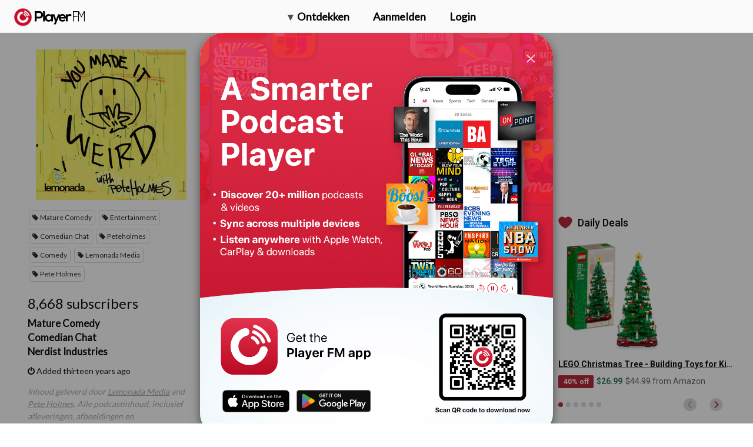

--- FILE ---
content_type: text/html; charset=utf-8
request_url: https://nl.player.fm/series/you-made-it-weird-with-pete-holmes/channels
body_size: -394
content:
<div class='page-title'>
Player FM - Internet Radio Done Right
</div>
<h3>8,668 subscribers</h3>
<p></p>
<div class='section channelSection'>
<div class='channelList inlined'>
<div class='channel article mini inlined with-link' data-channel-type='subscription' data-hybrid-id='3' data-id='3' data-owner-id='3' data-owner-name='featured' data-slug='mature-comedy' data-title='Mature Comedy' data-track-position>
<span class='control-icons'>


</span>
<a class="link channel-title" data-type="html" data-remote="true" href="/featured/mature-comedy">Mature Comedy</a>
</div>

<div class='channel article mini inlined with-link' data-channel-type='subscription' data-hybrid-id='4423053' data-id='4423053' data-owner-id='3' data-owner-name='featured' data-slug='comedian-chat' data-title='Comedian Chat' data-track-position>
<span class='control-icons'>


</span>
<a class="link channel-title" data-type="html" data-remote="true" href="/featured/comedian-chat">Comedian Chat</a>
</div>

<div class='channel article mini inlined with-link' data-channel-type='subscription' data-hybrid-id='407922' data-id='407922' data-owner-id='119750' data-owner-name='networks' data-slug='nerdist-industries' data-title='Nerdist Industries' data-track-position>
<span class='control-icons'>


</span>
<a class="link channel-title" data-type="html" data-remote="true" href="/networks/nerdist-industries">Nerdist Industries</a>
</div>

</div>
</div>

<p></p>
<div class='added-info'>
<div class='when-manager-rights'>
<i class="fa fa-check"></i>
Checked 3d ago
<br>
</div>
<i class="fa fa-power-off"></i>
Added thirteen years ago
</div>



--- FILE ---
content_type: application/javascript;charset=UTF-8
request_url: https://appleid.cdn-apple.com/appleauth/static/jsapi/appleid/1/en_US/appleid.auth.js
body_size: 17363
content:
/**
 * Copyright (c) 2025 Apple Inc. All rights reserved.
 * 
 * # Sign In with Apple License
 * 
 * **IMPORTANT:** This Sign In with Apple software is supplied to you by Apple Inc. ("Apple") in consideration of your agreement to the following terms, and your use, reproduction, or installation of this Apple software constitutes acceptance of these terms. If you do not agree with these terms, please do not use, reproduce or install this Apple software.
 * 
 * This software is licensed to you only for use with Sign In with Apple that you are authorized or legally permitted to embed or display on your website.
 *
 * The Sign In with Apple software is only licensed and intended for the purposes set forth above and may not be used for other purposes or in other contexts without Apple's prior written permission. For the sake of clarity, you may not and agree not to or enable others to, modify or create derivative works of the Sign In with Apple software.
 *
 * You may only use the Sign In with Apple software if you are enrolled in the Apple Developer Program.
 * 
 * Neither the name, trademarks, service marks or logos of Apple Inc. may be used to endorse or promote products, services without specific prior written permission from Apple. Except as expressly stated in this notice, no other rights or licenses, express or implied, are granted by Apple herein.
 * 
 * The Sign In with Apple software software is provided by Apple on an "AS IS" basis. APPLE MAKES NO WARRANTIES, EXPRESS OR IMPLIED, INCLUDING WITHOUT LIMITATION THE IMPLIED WARRANTIES OF NON-INFRINGEMENT, MERCHANTABILITY AND FITNESS FOR A PARTICULAR PURPOSE, REGARDING THE SIGN IN WITH APPLE SOFTWARE OR ITS USE AND OPERATION ALONE OR IN COMBINATION WITH YOUR PRODUCTS, SYSTEMS, OR SERVICES.  APPLE DOES NOT WARRANT THAT THE SIGN IN WITH APPLE SOFTWARE WILL MEET YOUR REQUIREMENTS, THAT THE OPERATION OF THE SIGN IN WITH APPLE SOFTWARE WILL BE UNINTERRUPTED OR ERROR-FREE, THAT DEFECTS IN THE SIGN IN WITH APPLE SOFTWARE WILL BE CORRECTED, OR THAT THE SIGN IN WITH APPLE SOFTWARE WILL BE COMPATIBLE WITH FUTURE APPLE PRODUCTS, SOFTWARE OR SERVICES. NO ORAL OR WRITTEN INFORMATION OR ADVICE GIVEN BY APPLE OR AN APPLE AUTHORIZED REPRESENTATIVE WILL CREATE A WARRANTY.
 * 
 * IN NO EVENT SHALL APPLE BE LIABLE FOR ANY DIRECT, SPECIAL, INDIRECT, INCIDENTAL OR CONSEQUENTIAL DAMAGES (INCLUDING, BUT NOT LIMITED TO, PROCUREMENT OF SUBSTITUTE GOODS OR SERVICES; LOSS OF USE, DATA, OR PROFITS; OR BUSINESS INTERRUPTION) RELATING TO OR ARISING IN ANY WAY OUT OF THE USE, REPRODUCTION, OR INSTALLATION, OF THE SIGN IN WITH APPLE SOFTWARE BY YOU OR OTHERS, HOWEVER CAUSED AND WHETHER UNDER THEORY OF CONTRACT, TORT (INCLUDING NEGLIGENCE), STRICT LIABILITY OR OTHERWISE, EVEN IF APPLE HAS BEEN ADVISED OF THE POSSIBILITY OF SUCH DAMAGE. SOME JURISDICTIONS DO NOT ALLOW THE LIMITATION OF LIABILITY FOR PERSONAL INJURY, OR OF INCIDENTAL OR CONSEQUENTIAL DAMAGES, SO THIS LIMITATION MAY NOT APPLY TO YOU. In no event shall Apple's total liability to you for all damages (other than as may be required by applicable law in cases involving personal injury) exceed the amount of fifty dollars ($50.00). The foregoing limitations will apply even if the above stated remedy fails of its essential purpose.
 * 
 * **ACKNOWLEDGEMENTS:**
 * https://appleid.cdn-apple.com/appleauth/static/jsapi/appleid/1/acknowledgements.txt
 * 
 * v1.5.6
 */

!function(e,t){"object"==typeof exports&&"undefined"!=typeof module?t(exports):"function"==typeof define&&define.amd?define(["exports"],t):t((e=e||self).AppleID={})}(this,function(e){"use strict";function t(e,t,i){return t in e?Object.defineProperty(e,t,{value:i,enumerable:!0,configurable:!0,writable:!0}):e[t]=i,e}var i,o=function(e){return"[object Array]"===Object.prototype.toString.call(e)},n=function(e,t){var i="string"==typeof e?document.getElementById(e):e;if(null!==i)return i.innerHTML=t,i},A=function(e,t){var i=arguments.length>2&&void 0!==arguments[2]?arguments[2]:"";("string"==typeof t||o(t))&&(i=t,t={}),i||(i="");var n="";for(var A in t)void 0!==t[A]&&t.hasOwnProperty(A)&&(n+=" "+A+'="'+t[A]+'"');return o(i)&&(i=i.join("")),"<"+e+n+">"+i+"</"+e+">"},r=function(e){var t="";for(var i in e)e[i]&&e.hasOwnProperty(i)&&(t+=" "+i+": "+e[i]+";");return t},l=function(e){return"number"!=typeof e||isNaN(e)?"100%":Math.floor(e)+"px"},d=function(e){var t=e.color,i=e.borderRadius,o=void 0===i?15:i,n=e.border,d=void 0!==n&&n,a=e.width,h=void 0===a?"100%":a,s=e.height,g=void 0===s?"100%":s,u=e.isSquare,f=void 0!==u&&u;return A("svg",{xmlns:"http://www.w3.org/2000/svg",style:r({overflow:"visible"}),width:l(h),height:l(g),viewBox:f?"0 0 50 50":void 0,preserveAspectRatio:f?"xMidYMin meet":void 0},A("rect",{width:l(h),height:l(g),ry:"".concat(o,"%"),fill:c(t),stroke:d?"black":void 0,"stroke-width":d?"1":void 0,"stroke-linecap":d?"round":void 0}))},a=function(e){return"black"===e?"#fff":"#000"},c=function(e){return"black"===e?"#000":"#fff"},h={"sign-in":{text:"Sign in with Apple",centerAlignBoundingBox:{x:0,y:-11,width:111.046875,height:14},leftAlignBoundingBox:{x:0,y:-12,width:106.53125,height:15},fontFamily:"applied-button-font-0",rtl:!1,letterSpacing:"-.022em"},continue:{text:"Continue with Apple",centerAlignBoundingBox:{x:0,y:-11,width:123.6875,height:14},leftAlignBoundingBox:{x:0,y:-12,width:120.25,height:15},fontFamily:"applied-button-font-0",rtl:!1,letterSpacing:"-.022em"},"sign-up":{text:"Sign up with Apple",centerAlignBoundingBox:{x:0,y:-11,width:115.40625,height:14},leftAlignBoundingBox:{x:0,y:-12,width:111.25,height:15},fontFamily:"applied-button-font-0",rtl:!1,letterSpacing:"-.022em"}},s=function(e){return h},g=function(e){var t=e.color,i=void 0===t?"black":t,o=e.type,n=void 0===o?"sign-in":o,c=e.border,h=void 0!==c&&c,g=e.width,u=e.height,f=e.borderRadius,p=(e.locale,s()[n]),v=function(e){var t=arguments.length>1&&void 0!==arguments[1]?arguments[1]:"black",i=s()[e],o=i.text,n=i.rtl,A=i.fontFamily,r=i.centerAlignBoundingBox,l=r.width,d=r.height,c=r.y,h=r.x;return'\n  <svg xmlns="http://www.w3.org/2000/svg" style="pointer-events: none; overflow: visible;" width="100%" height="100%">\n    <g>\n      <svg xmlns="http://www.w3.org/2000/svg" style="overflow: visible;" width="100%" height="50%" y="25%" viewBox="'.concat(h," ").concat(c," ").concat(l," ").concat(d,'" fill="').concat(a(t),'">\n        <defs>\n          <style>\n            ').concat('\n  @font-face {\n    font-family: "applied-button-font-0";\n    src: url([data-uri]) format("woff")\n  }','\n          </style>\n        </defs>\n        <text font-size="12px" ').concat("0em"!==i.letterSpacing?'textLength="'.concat(l,'"'):"",' font-family="').concat(A,'" direction="').concat(n?"rtl":"ltr",'"> ').concat(o,"</text>\n      </svg>\n    </g>\n  </svg>\n  ")}(n,i),w=r({"font-synthesis":"none","-moz-font-feature-settings":"kern","-webkit-font-smoothing":"antialiased","-moz-osx-font-smoothing":"grayscale",width:l(g),height:l(u),"min-width":"130px","max-width":"375px","min-height":"30px","max-height":"64px",position:"relative","letter-spacing":"initial"});return A("div",{style:w,role:"button",tabindex:"0","aria-label":p.text},"\n    ".concat(A("div",{style:r({"padding-right":"8%","padding-left":"8%",position:"absolute","box-sizing":"border-box",width:"100%",height:"100%"})},v),"\n    ").concat(A("div",{style:r({padding:h?"1px":void 0,width:"100%",height:"100%","box-sizing":"border-box"})},d({color:i,borderRadius:f,border:h})),"\n    "))},u=[],f=[],p=function(e,t){var i=u.indexOf(e);if(i>=0){var o=f[i];if(o)return o[t]}},v=function(e,t,i){var o=u.indexOf(e);if(o<0){var n={};n[t]=i,u.push(e),f.push(n)}else f[o]||(f[o]={}),f[o][t]=i},w=[],C=!1,b=function(e){if(null===e)return null;var t=e.getBoundingClientRect();return{width:t.width,height:t.height}},x=function(e){return e.contentBoxSize?{width:e.contentBoxSize.inlineSize,height:e.contentBoxSize.blockSize}:{width:e.contentRect.width,height:e.contentRect.height}},B=function(e){var t,i,o=p(e,"lastScheduleResizeCheckSize"),n=o||b(e),A=p(e,"lastKnownSize");A&&(i=n,(t=A).width===i.width&&t.height===i.height)||(p(e,"resizeCallback")(n),v(e,"lastKnownSize",n));v(e,"resizeCheckIsScheduled",!1)},z=function(e,t){v(e,"lastScheduleResizeCheckSize",t),p(e,"resizeCheckIsScheduled")||(v(e,"resizeCheckIsScheduled",!0),"function"==typeof requestAnimationFrame?window.requestAnimationFrame(function(){B(e)}):setTimeout(function(){B(e)},1e3/60))},m=function(e,t){v(e,"resizeCallback",t),p(e,"isObserved")||(v(e,"isObserved",!0),"undefined"!=typeof ResizeObserver?(i||(i=new ResizeObserver(function(e){var t=!0,i=!1,o=void 0;try{for(var n,A=e[Symbol.iterator]();!(t=(n=A.next()).done);t=!0){var r=n.value;z(r.target,x(r))}}catch(e){i=!0,o=e}finally{try{t||null==A.return||A.return()}finally{if(i)throw o}}})),i.observe(e)):C||(window.addEventListener("resize",function(){w.forEach(function(e){return z(e)})}),"undefined"!=typeof MutationObserver&&new MutationObserver(function(){w.forEach(function(e){return z(e)})}).observe(document,{attributes:!0,childList:!0,characterData:!0,subtree:!0}),C=!0),w.push(e))},M={small:{height:44,width:24,logoWidth:12,path:"M12.2337427,16.9879688 C12.8896607,16.9879688 13.7118677,16.5445313 14.2014966,15.9532812 C14.6449341,15.4174609 14.968274,14.6691602 14.968274,13.9208594 C14.968274,13.8192383 14.9590357,13.7176172 14.9405591,13.6344727 C14.2107349,13.6621875 13.3330982,14.1241016 12.8065162,14.7430664 C12.3907935,15.2142188 12.012024,15.9532812 12.012024,16.7108203 C12.012024,16.8216797 12.0305005,16.9325391 12.0397388,16.9694922 C12.0859302,16.9787305 12.1598365,16.9879688 12.2337427,16.9879688 Z M9.92417241,28.1662891 C10.8202857,28.1662891 11.2175318,27.5658008 12.3353638,27.5658008 C13.4716724,27.5658008 13.721106,28.1478125 14.7188404,28.1478125 C15.6980982,28.1478125 16.3540162,27.2424609 16.972981,26.3555859 C17.6658521,25.339375 17.9522388,24.3416406 17.9707154,24.2954492 C17.9060474,24.2769727 16.0306763,23.5101953 16.0306763,21.3576758 C16.0306763,19.491543 17.5088013,18.6508594 17.5919459,18.5861914 C16.612688,17.1819727 15.1253248,17.1450195 14.7188404,17.1450195 C13.6194849,17.1450195 12.7233716,17.8101758 12.1598365,17.8101758 C11.5501099,17.8101758 10.7463794,17.1819727 9.79483648,17.1819727 C7.98413335,17.1819727 6.14571538,18.6785742 6.14571538,21.5054883 C6.14571538,23.2607617 6.8293482,25.1176563 7.67003179,26.3186328 C8.39061773,27.3348438 9.01882085,28.1662891 9.92417241,28.1662891 Z"},medium:{height:44,width:31,logoWidth:17,path:"M15.7099491,14.8846154 C16.5675461,14.8846154 17.642562,14.3048315 18.28274,13.5317864 C18.8625238,12.8312142 19.2852829,11.852829 19.2852829,10.8744437 C19.2852829,10.7415766 19.2732041,10.6087095 19.2490464,10.5 C18.2948188,10.5362365 17.1473299,11.140178 16.4588366,11.9494596 C15.9152893,12.56548 15.4200572,13.5317864 15.4200572,14.5222505 C15.4200572,14.6671964 15.4442149,14.8121424 15.4562937,14.8604577 C15.5166879,14.8725366 15.6133185,14.8846154 15.7099491,14.8846154 Z M12.6902416,29.5 C13.8618881,29.5 14.3812778,28.714876 15.8428163,28.714876 C17.3285124,28.714876 17.6546408,29.4758423 18.9591545,29.4758423 C20.2395105,29.4758423 21.0971074,28.292117 21.9063891,27.1325493 C22.8123013,25.8038779 23.1867451,24.4993643 23.2109027,24.4389701 C23.1263509,24.4148125 20.6743484,23.4122695 20.6743484,20.5979021 C20.6743484,18.1579784 22.6069612,17.0588048 22.7156707,16.974253 C21.4353147,15.1382708 19.490623,15.0899555 18.9591545,15.0899555 C17.5217737,15.0899555 16.3501271,15.9596313 15.6133185,15.9596313 C14.8161157,15.9596313 13.7652575,15.1382708 12.521138,15.1382708 C10.1536872,15.1382708 7.75,17.0950413 7.75,20.7911634 C7.75,23.0861411 8.64383344,25.513986 9.74300699,27.0842339 C10.6851558,28.4129053 11.5065162,29.5 12.6902416,29.5 Z"},large:{height:44,width:39,logoWidth:21,path:"M19.8196726,13.1384615 C20.902953,13.1384615 22.2608678,12.406103 23.0695137,11.4296249 C23.8018722,10.5446917 24.3358837,9.30883662 24.3358837,8.07298156 C24.3358837,7.9051494 24.3206262,7.73731723 24.2901113,7.6 C23.0847711,7.64577241 21.6353115,8.4086459 20.7656357,9.43089638 C20.0790496,10.2090273 19.4534933,11.4296249 19.4534933,12.6807374 C19.4534933,12.8638271 19.4840083,13.0469167 19.4992657,13.1079466 C19.5755531,13.1232041 19.6976128,13.1384615 19.8196726,13.1384615 Z M16.0053051,31.6 C17.4852797,31.6 18.1413509,30.6082645 19.9875048,30.6082645 C21.8641736,30.6082645 22.2761252,31.5694851 23.923932,31.5694851 C25.5412238,31.5694851 26.6245041,30.074253 27.6467546,28.6095359 C28.7910648,26.9312142 29.2640464,25.2834075 29.2945613,25.2071202 C29.1877591,25.1766052 26.0904927,23.9102352 26.0904927,20.3552448 C26.0904927,17.2732359 28.5316879,15.8848061 28.6690051,15.7780038 C27.0517133,13.4588684 24.5952606,13.3978385 23.923932,13.3978385 C22.1082931,13.3978385 20.6283185,14.4963764 19.6976128,14.4963764 C18.6906198,14.4963764 17.36322,13.4588684 15.7917006,13.4588684 C12.8012365,13.4588684 9.765,15.9305785 9.765,20.5993643 C9.765,23.4982835 10.8940528,26.565035 12.2824825,28.548506 C13.4725652,30.2268277 14.5100731,31.6 16.0053051,31.6 Z"}},y=function(e,t,i,o){var n=M[e],r=(n.width-n.logoWidth)/2;return A("svg",{xmlns:"http://www.w3.org/2000/svg",height:l(o),width:l(i),viewBox:"".concat(r," 0 ").concat(n.logoWidth," ").concat(n.height)},A("g",{stroke:"none","stroke-width":"1",fill:"none","fill-rule":"evenodd"},A("path",{fill:a(t),"fill-rule":"nonzero",d:n.path})))},E=function(e){var t=arguments.length>1&&void 0!==arguments[1]?arguments[1]:"black",i=arguments.length>3?arguments[3]:void 0,o=arguments.length>4?arguments[4]:void 0,n=s()[e],d=n.text,c=n.rtl,h=n.fontFamily,g=n.leftAlignBoundingBox,u=g.width,f=g.x;return A("svg",{xmlns:"http://www.w3.org/2000/svg",style:r({overflow:"visible"}),width:l(i),height:l(o),preserveAspectRatio:c?"xMaxYMid meet":"xMinYMid meet",viewBox:"".concat(f," ").concat(-30*.655," ").concat(u," ").concat(30),fill:"".concat(a(t))},[A("defs",A("style",'\n  @font-face {\n    font-family: "applied-button-font-0";\n    src: url([data-uri]) format("woff")\n  }')),A("text",{"font-size":"13px",textLength:"0em"!==n.letterSpacing?u:void 0,"font-family":h,direction:c?"rtl":"ltr"},d)])},D=function(e){return"number"==typeof e&&!isNaN(e)},I=function(e,t){return t?"left"===e?"right":"left":e},S=function(e){var t=e.width,i=e.height,o=e.logoSize,n=e.labelPosition,A=e.logoPosition;(t=Math.floor(t))>375?t=375:t<130&&(t=130),(i=Math.floor(i))>64?i=64:i<30&&(i=30),n=Math.floor(n),A=Math.floor(A);var r,l,d=(l=i/(r=M[o]).height,Math.floor(r.logoWidth*l)),a=Math.floor(.5*d),c=Math.floor(.7*d),h=a+d+c,s=Math.floor(t/2);n>s?n=s:n<h&&(n=h);var g=n-c-d;A>g?A=g:A<a&&(A=a);var u=A,f=Math.floor(.08*t),p=n-u-d;return{width:t,height:i,leftMargin:u,logoWidth:d,middleMargin:p,labelWidth:t-u-f-p-d,rightMargin:f,contentWidth:t-f-u}},Y=function(){var e=arguments.length>0&&void 0!==arguments[0]?arguments[0]:{},i=e.id,o=void 0===i?"appleid-button":i,a=e.color,c=void 0===a?"black":a,h=e.type,g=void 0===h?"sign-in":h,u=e.border,f=void 0!==u&&u,p=e.width,v=void 0===p?"100%":p,w=e.height,C=void 0===w?"100%":w,x=e.borderRadius,B=void 0===x?15:x,z=e.labelPosition,M=void 0===z?0:z,Y=e.logoPosition,P=void 0===Y?0:Y,R=e.logoSize,G=void 0===R?"small":R,F=e.locale,X=void 0===F?"":F,Z=document.getElementById(o),U="100%"===v,L="100%"===C;if(U||L){var k=b(Z);v=U?k.width:v,C=L?k.height:C,m(Z,function(e){!function(e,t){var i=t.width,o=t.height,n=t.logoPosition,A=t.labelPosition,r=t.logoSize,d=(t.locale,t.type),a=s()[d].rtl,c=e.firstChild.childNodes,h=c[0],g=c[1],u=S({width:i,height:o,logoSize:r,labelPosition:A,logoPosition:n});h.style.width=l(u.contentWidth),h.style.height=l(u.height),h.style["padding-".concat(I("right",a))]=l(u.rightMargin),h.style["padding-".concat(I("left",a))]=l(u.leftMargin);var f=h.childNodes,p=f[0],v=f[1],w=f[2];p.setAttribute("width",l(u.logoWidth)),p.setAttribute("height",l(u.height)),v.style.width=l(u.middleMargin),v.style.height=l(u.height),w.setAttribute("width",l(u.labelWidth)),w.setAttribute("height",l(u.height)),g.setAttribute("width",l(u.width)),g.setAttribute("height",l(u.height)),g.firstChild.setAttribute("width",l(u.width)),g.firstChild.setAttribute("height",l(u.height))}(Z,{width:U?e.width:v,height:L?e.height:C,logoPosition:P,labelPosition:M,logoSize:G,locale:X,type:g})})}var N=function(e){var i,o=e.color,n=e.type,a=e.border,c=e.width,h=e.height,g=e.borderRadius,u=e.labelPosition,f=e.logoPosition,p=e.logoSize,v=e.locale;if(!D(c)||!D(h))throw new Error("width and height have to be numbers");if(!D(u)||!D(f))throw new Error("labelPosition and logoPosition have to be numbers");var w=s()[n],C=w.rtl,b=S({width:c,height:h,logoSize:p,labelPosition:u,logoPosition:f}),x=[y(p,o,b.logoWidth,b.height),A("span",{style:r({display:"inline-block",width:l(b.middleMargin),height:l(b.height)})}),E(n,o,v,b.labelWidth,h)];return C&&x.reverse(),A("div",{style:r({"font-synthesis":"none","-moz-font-feature-settings":"kern","-webkit-font-smoothing":"antialiased","-moz-osx-font-smoothing":"grayscale",position:"relative","letter-spacing":"initial"}),role:"button",tabindex:"0","aria-label":w.text},[A("div",{style:r((i={position:"absolute","box-sizing":"content-box","-webkit-box-sizing":"content-box","-moz-box-sizing":"content-box",width:l(b.contentWidth),height:l(h)},t(i,"padding-".concat(I("right",C)),l(b.rightMargin)),t(i,"padding-".concat(I("left",C)),l(b.leftMargin)),i))},x),d({color:o,borderRadius:g,border:a,width:b.width,height:b.height})])}({color:c,type:g,border:f,width:v,height:C,borderRadius:B,labelPosition:M,logoPosition:P,logoSize:G,locale:X});n(Z,N)},P=function(e){var t=e.color,i=void 0===t?"black":t,o=e.size,n=e.border,c=void 0!==n&&n,h=e.borderRadius,g=(e.locale,s()["sign-in"]),u=function(e){return'\n  <svg xmlns="http://www.w3.org/2000/svg" style="overflow:visible" width="100%" height="100%" viewBox="6 6 44 44">\n      <g fill="none" fill-rule="evenodd">\n          <path fill="'.concat(a(e),'" fill-rule="nonzero" d="M28.2226562,20.3846154 C29.0546875,20.3846154 30.0976562,19.8048315 30.71875,19.0317864 C31.28125,18.3312142 31.6914062,17.352829 31.6914062,16.3744437 C31.6914062,16.2415766 31.6796875,16.1087095 31.65625,16 C30.7304687,16.0362365 29.6171875,16.640178 28.9492187,17.4494596 C28.421875,18.06548 27.9414062,19.0317864 27.9414062,20.0222505 C27.9414062,20.1671964 27.9648438,20.3121424 27.9765625,20.3604577 C28.0351562,20.3725366 28.1289062,20.3846154 28.2226562,20.3846154 Z M25.2929688,35 C26.4296875,35 26.9335938,34.214876 28.3515625,34.214876 C29.7929688,34.214876 30.109375,34.9758423 31.375,34.9758423 C32.6171875,34.9758423 33.4492188,33.792117 34.234375,32.6325493 C35.1132812,31.3038779 35.4765625,29.9993643 35.5,29.9389701 C35.4179688,29.9148125 33.0390625,28.9122695 33.0390625,26.0979021 C33.0390625,23.6579784 34.9140625,22.5588048 35.0195312,22.474253 C33.7773438,20.6382708 31.890625,20.5899555 31.375,20.5899555 C29.9804688,20.5899555 28.84375,21.4596313 28.1289062,21.4596313 C27.3554688,21.4596313 26.3359375,20.6382708 25.1289062,20.6382708 C22.8320312,20.6382708 20.5,22.5950413 20.5,26.2911634 C20.5,28.5861411 21.3671875,31.013986 22.4335938,32.5842339 C23.3476562,33.9129053 24.1445312,35 25.2929688,35 Z"></path>\n      </g>\n  </svg>')}(i),f=r({"font-synthesis":"none","-moz-font-feature-settings":"kern","-webkit-font-smoothing":"antialiased","-moz-osx-font-smoothing":"grayscale",width:l(o),height:l(o),"min-width":"30px","max-width":"64px","min-height":"30px","max-height":"64px",position:"relative"});return A("div",{style:f,role:"button",tabindex:"0","aria-label":g.text},"\n    ".concat(A("div",{style:r({position:"absolute","box-sizing":"border-box",width:"100%",height:"100%"})},u),"\n    ").concat(A("div",{style:r({padding:c?"1px":void 0,width:"100%",height:"100%","box-sizing":"border-box"})},d({color:i,borderRadius:h,border:c,isSquare:!0})),"\n    "))},R=["0","0"],G=function(){for(var e={},t=0;t<arguments.length;t+=1)for(var i=t<0||arguments.length<=t?void 0:arguments[t],o=Object.keys(i),n=0;n<o.length;n+=1){var A=o[n];e[A]=i[A]}return e},F={isInit:!1},X={baseURI:"https://appleid.apple.com",path:"/auth/authorize",originURI:"",env:"prod",usePopup:!1,responseType:"code id_token",responseMode:"form_post",client:{clientId:"",scope:"",redirectURI:"",state:"",nonce:""}},Z="user_trigger_new_signin_flow",U="popup_closed_by_user",L="popup_blocked_by_browser",k="AppleIDSigInLoaded",N="AppleIDSignInOnSuccess",K="AppleIDSignInOnFailure",W=function(e){var t="".concat(e.baseURI).concat(e.path,"?client_id=")+encodeURIComponent(e.client.clientId)+"&redirect_uri="+encodeURIComponent(e.client.redirectURI)+"&response_type="+encodeURIComponent(e.responseType);return["state","scope","nonce"].forEach(function(i){e.client[i]&&(t="".concat(t,"&").concat(i,"=").concat(encodeURIComponent(e.client[i])))}),e.client.codeChallenge&&(t+="&code_challenge=".concat(encodeURIComponent(e.client.codeChallenge))),e.client.codeChallengeMethod&&(t+="&code_challenge_method=".concat(encodeURIComponent(e.client.codeChallengeMethod))),t=(t=(t=e.usePopup?t+"&response_mode="+encodeURIComponent("web_message"):t+"&response_mode="+encodeURIComponent(e.responseMode))+"&frame_id="+"xxxxxxxx-xxxx-4xxx-yxxx-xxxxxxxxxxxx".replace(/[xy]/g,function(e){var t=16*Math.random()|0;return("x"==e?t:3&t|8).toString(16)}))+"&m="+R[0]+R[1],t+="&v=1.5.6"},j={},O={},H={},Q=function(e){j[e]&&(j[e]=null),V(e,"closed"),H[e]&&(clearInterval(H[e]),H[e]=null)},T=function(e){return O[e]||(O[e]=[]),O[e]},V=function(e,t){T(e).forEach(function(e){return e(t)})},q=function(e,t){var i=window.innerWidth?window.innerWidth:document.documentElement.clientWidth?document.documentElement.clientWidth:screen.width,o=window.innerHeight?window.innerHeight:document.documentElement.clientHeight?document.documentElement.clientHeight:screen.height;return{left:i/2-e/2+window.screenLeft,top:o/2-t/2+window.screenTop}},J=q(700,700).left,_=q(700,700).top,$={strWindowFeatures:"width=".concat(700,",height=").concat(700,",left=").concat(J,",top=").concat(_,",resizable=no,location=no,menubar=no"),windowName:"AppleAuthentication"},ee=function(){var e;j[e=$.windowName]&&("function"==typeof j[e].close&&j[e].close(),Q(e))},te=function(e){return ee(),t=e,i=$.windowName,o=$.strWindowFeatures,(n=window.open(t,"_blank",o))&&(j[i]=n,H[i]=setInterval(function(){n.closed&&Q(i)},300)),n;var t,i,o,n},ie=function(e){return function(e,t){T(e).push(t)}($.windowName,e)},oe=[],ne=[],Ae=function(e){var t=oe.indexOf(e);oe.splice(t,1),ne.splice(t,1)},re=function(e){var t=oe.indexOf(e);return ne[t]},le=function(e){return-1!==oe.indexOf(e)},de=function(){var e,t,i;return function(e,t){oe.push(e),ne.push(t)}(e=new Promise(function(e,o){i=e,t=o}),{reject:t,resolve:i}),e},ae={},ce=X.baseURI;window.addEventListener("message",function(e){try{if(e.origin!==ce)return;var t=JSON.parse(e.data);t.method in ae&&ae[t.method](t.data)}catch(e){}},!1);var he=function(e){"dev"===e.env&&(ce=e.baseURI)},se=function(e,t){ae[e]=t},ge=function(e,t){document.dispatchEvent(function(e,t){return new CustomEvent(e,{detail:t})}(e,t))},ue=null,fe=!0,pe=!1,ve=function(){return le(ue)},we=function(e){ge(N,e),ve()&&fe&&function(e,t){le(e)&&(re(e).resolve(t),Ae(e))}(ue,e)},Ce=function(e){var t,i;ge(K,e),ve()&&fe&&(i=e,le(t=ue)&&(re(t).reject(i),Ae(t)))};ie(function(e){"closed"===e&&pe&&(Ce({error:U}),pe=!1)}),se("oauthDone",function(e){!function(e){"error"in e?Ce(e):we(e),pe=!1,ee()}(e)});var be,xe,Be=function(e){var t=!(arguments.length>1&&void 0!==arguments[1])||arguments[1];ve()&&Ce({error:Z}),fe=t,"2"!==R[1]&&(R[1]="1");var i=W(e);R[1]="0";var o,n,A=!!window.Promise;if(e.usePopup){if(t&&!A)throw new Error("Promise is required to use popup, please use polyfill.");if(te(i)){if(pe=!0,t)return n=de(),ue=n}else if(ge(K,{error:L}),t)return Promise.reject({error:L})}else o=i,window.location.assign(o)},ze=function(e){var t=arguments.length>1&&void 0!==arguments[1]?arguments[1]:X;["scope","state","nonce","usePopup","codeChallenge","codeChallengeMethod"].forEach(function(i){if(e[i])if("usePopup"===i){if("boolean"!=typeof e[i])throw new Error('The "'+i+'" should be boolean.');t[i]=e[i]}else{if("string"!=typeof e[i])throw new Error('The "'+i+'" should be a string.');t.client[i]=e[i]}})},me=function(){var e,t,i=arguments.length>0&&void 0!==arguments[0]?arguments[0]:null,o=!(arguments.length>1&&void 0!==arguments[1])||arguments[1],n=X;if(!F.isInit)throw new Error('The "init" function must be called first.');if(i){if(!(i instanceof Object)||Array.isArray(i))throw new Error('The "signinConfig" must be "object".');e=i,(t=Object.create(X)).client=Object.create(X.client),e.scope&&"string"==typeof e.scope&&(t.client.scope=e.scope),e.redirectURI&&"string"==typeof e.redirectURI&&(t.client.redirectURI=e.redirectURI),ze(i,n=t)}return Be(n,o)},Me=function(e){if(!e.clientId||"string"!=typeof e.clientId)throw new Error('The "clientId" should be a string.');if(X.client.clientId=e.clientId,!e.redirectURI||"string"!=typeof e.redirectURI)throw new Error('The "redirectURI" should be a string.');X.client.redirectURI=e.redirectURI,ze(e),Se(),F.isInit=!0},ye=function(){R[1]="2",me(null,!1)},Ee=function(){ye()},De=function(e){32===e.keyCode?e.preventDefault():13===e.keyCode&&(e.preventDefault(),ye())},Ie=function(e){32===e.keyCode&&(e.preventDefault(),ye())},Se=function(){var e,t,i=arguments.length>0&&void 0!==arguments[0]?arguments[0]:{},o=(e=i.id,document.getElementById(e||"appleid-signin"));if(o){(t=o)&&t.firstChild&&t.removeChild(t.firstChild);var A=function(e){var t,i,o,n,A,r=e.dataset,l="center-align",d="black",a=!0,c="sign-in",h="small",s=15;return null!=r&&(r.locale&&(l=r.locale),r.mode&&(l=r.mode),r.color&&(d=r.color),r.border&&(a="false"!==r.border),r.type&&(c=r.type),r.logoSize&&(h=r.logoSize),r.borderRadius&&!isNaN(parseInt(r.borderRadius,10))&&(s=parseInt(r.borderRadius,10)),"100%"===r.width?t=r.width:r.width&&!isNaN(parseInt(r.width,10))&&(t=parseInt(r.width,10)),"100%"===r.height?i=r.height:r.height&&!isNaN(parseInt(r.height,10))&&(i=parseInt(r.height,10)),"100%"===r.size?o=r.size:r.size&&!isNaN(parseInt(r.size,10))&&(o=parseInt(r.size,10)),r.logoPosition&&!isNaN(parseInt(r.logoPosition,10))&&(n=parseInt(r.logoPosition,10)),r.labelPosition&&!isNaN(parseInt(r.labelPosition,10))&&(A=parseInt(r.labelPosition,10))),"sign in"===c&&(c="sign-in"),{mode:l,locale:"",color:d,border:a,type:c,borderRadius:s,width:t,height:i,size:o,logoPosition:n,labelPosition:A,logoSize:h}}(o),r=G({id:"appleid-signin"},A,i);"center-align"===A.mode?function(){var e=arguments.length>0&&void 0!==arguments[0]?arguments[0]:{},t=e.id,i=void 0===t?"appleid-button":t,o=e.color,A=void 0===o?"black":o,r=e.type,l=void 0===r?"sign-in":r,d=e.border,a=void 0!==d&&d,c=e.width,h=void 0===c?"100%":c,s=e.height,u=void 0===s?"100%":s,f=e.borderRadius,p=void 0===f?15:f,v=e.locale,w=g({color:A,type:l,border:a,width:h,height:u,borderRadius:p,locale:void 0===v?"":v});n(i,w)}(r):"left-align"===A.mode?Y(r):"logo-only"===A.mode&&function(){var e=arguments.length>0&&void 0!==arguments[0]?arguments[0]:{},t=e.id,i=void 0===t?"appleid-button":t,o=e.color,A=void 0===o?"black":o,r=e.size,l=void 0===r?"100%":r,d=e.border,a=void 0!==d&&d,c=e.borderRadius,h=void 0===c?15:c,s=e.locale,g=P({color:A,size:l,border:a,borderRadius:h,locale:void 0===s?"":s});n(i,g)}(r),o.addEventListener("click",Ee),o.addEventListener("keydown",De),o.addEventListener("keyup",Ie)}};!function(e){e.ClientId="appleid-signin-client-id",e.Scope="appleid-signin-scope",e.RedirectURI="appleid-signin-redirect-uri",e.State="appleid-signin-state",e.Nonce="appleid-signin-nonce",e.UsePopup="appleid-signin-use-popup",e.CodeChallenge="appleid-signin-code-challenge",e.CodeChallengeMethod="appleid-signin-code-challenge-method",e.DEV_URI="appleid-signin-dev-uri",e.DEV_ENV="appleid-signin-dev-env",e.DEV_PATH="appleid-signin-dev-path"}(be||(be={}));var Ye,Pe=function(){if(!xe){xe={};for(var e=function(){var e={};return Object.keys(be).forEach(function(t){return e[be[t]]=!0}),e}(),t=document.getElementsByTagName("meta"),i="",o=0;o<t.length;o++)e[i=t[o].getAttribute("name")]&&(xe[i]=t[o].getAttribute("content"))}return xe},Re={},Ge={init:function(e){"2"===R[0]?R[0]="3":R[0]="1",Re=G({},Re,e),Me(e)},signIn:function(){var e=arguments.length>0&&void 0!==arguments[0]?arguments[0]:null;return me(e)},renderButton:Se},Fe=function(){if(t=Pe(),Object.keys(t).length>0){"1"===R[0]?R[0]="4":R[0]="2";var e=function(){var e={clientId:"",scope:"",redirectURI:"",state:"",nonce:""},t=Pe();t[be.ClientId]&&(e.clientId=t[be.ClientId]),t[be.Scope]&&(e.scope=t[be.Scope]),t[be.RedirectURI]&&(e.redirectURI=t[be.RedirectURI]),t[be.State]&&(e.state=t[be.State]),t[be.Nonce]&&(e.nonce=t[be.Nonce]),t[be.UsePopup]&&(e.usePopup="true"===t[be.UsePopup]),t[be.CodeChallenge]&&(e.codeChallenge=t[be.CodeChallenge]),t[be.CodeChallengeMethod]&&(e.codeChallengeMethod=t[be.CodeChallengeMethod]);var i=t[be.DEV_ENV],o=t[be.DEV_PATH],n=t[be.DEV_URI];return(i||o||n)&&(i&&(X.env=i),o&&(X.path=o),n&&(X.baseURI=n,he(X))),e}();Me(G({},e,Re))}var t};"complete"===document.readyState||"loaded"===document.readyState||"interactive"===document.readyState?Fe():document.addEventListener("DOMContentLoaded",function(){Fe()}),Ye=k,setTimeout(function(){return ge(Ye)}),e.auth=Ge,Object.defineProperty(e,"__esModule",{value:!0})});


--- FILE ---
content_type: text/javascript
request_url: https://mastodon.maplemedia.tech/mastodon_2.js
body_size: 221523
content:
!function(){var $861eb1c5376c8fcd$export$a143d493d941bafc,$861eb1c5376c8fcd$export$e4cf37d7f6fb9e0a,$861eb1c5376c8fcd$export$f99ded8fe4b79145,$861eb1c5376c8fcd$export$599f31c3813fae4d,$03e89b175801d31d$export$a48f0734ac7c2329,$03e89b175801d31d$export$d622b2ad8d90c771,$03e89b175801d31d$export$6100ba28696e12de,$c00c67ab4c033e18$export$aafa59e2e03f2942,$c00c67ab4c033e18$export$68d8715fc104d294,$parcel$global="undefined"!=typeof globalThis?globalThis:"undefined"!=typeof self?self:"undefined"!=typeof window?window:"undefined"!=typeof global?global:{};function $parcel$export(e,t,r,i){Object.defineProperty(e,t,{get:r,set:i,enumerable:!0,configurable:!0})}var $parcel$modules={},$parcel$inits={},parcelRequire=$parcel$global.parcelRequirea54e;null==parcelRequire&&((parcelRequire=function(e){if(e in $parcel$modules)return $parcel$modules[e].exports;if(e in $parcel$inits){var t=$parcel$inits[e];delete $parcel$inits[e];var r={id:e,exports:{}};return $parcel$modules[e]=r,t.call(r.exports,r,r.exports),r.exports}var i=Error("Cannot find module '"+e+"'");throw i.code="MODULE_NOT_FOUND",i}).register=function(e,t){$parcel$inits[e]=t},$parcel$global.parcelRequirea54e=parcelRequire);var parcelRegister=parcelRequire.register;parcelRegister("kWOHo",function(module,exports){if(window.pbjs&&window.pbjs.libLoaded)try{window.pbjs.getConfig("debug")&&console.warn("Attempted to load a copy of Prebid.js that clashes with the existing 'pbjs' instance. Load aborted.")}catch(e){}else(function(){(()=>{var e,t={433:(e,t,r)=>{function i(e,t,r,i,n){for(t=t.split?t.split("."):t,i=0;i<t.length;i++)e=e?e[t[i]]:n;return e===n?r:e}r.d(t,{A:()=>i})},8128:e=>{/*
* @license MIT
* Fun Hooks v0.9.10
* (c) @snapwich
*/s.SYNC=1,s.ASYNC=2,s.QUEUE=4;var t="fun-hooks",r=Object.freeze({useProxy:!0,ready:0}),i=new WeakMap,n="2,1,0"===[1].reduce(function(e,t,r){return[e,t,r]},2).toString()?Array.prototype.reduce:function(e,t){var r,i=Object(this),n=i.length>>>0,o=0;if(t)r=t;else{for(;o<n&&!(o in i);)o++;r=i[o++]}for(;o<n;)o in i&&(r=e(r,i[o],o,i)),o++;return r};function o(e,t){return Array.prototype.slice.call(e,t)}var a=Object.assign||function(e){return n.call(o(arguments,1),function(e,t){return t&&Object.keys(t).forEach(function(r){e[r]=t[r]}),e},e)};function s(e){var d,l={},c=[];function u(e,t){return"function"==typeof e?h.call(null,"sync",e,t):"string"==typeof e&&"function"==typeof t?h.apply(null,arguments):"object"==typeof e?p.apply(null,arguments):void 0}function p(e,t,r){var i=!0;void 0===t&&(t=Object.getOwnPropertyNames(e),i=!1);var n={},o=["constructor"];do(t=t.filter(function(t){return!("function"!=typeof e[t]||-1!==o.indexOf(t)||t.match(/^_/))})).forEach(function(t){var i=t.split(":"),o=i[0],a=i[1]||"sync";if(!n[o]){var s=e[o];n[o]=e[o]=h(a,s,r?[r,o]:void 0)}}),e=Object.getPrototypeOf(e);while(i&&e)return n}function f(e){var r=Array.isArray(e)?e:e.split(".");return n.call(r,function(i,n,o){var a=i[n],s=!1;return a||(o===r.length-1?(d||c.push(function(){s||console.warn(t+": referenced '"+e+"' but it was never created")}),i[n]=g(function(e){i[n]=e,s=!0})):i[n]={})},l)}function g(e){var t=[],r=[],n=function(){},o={before:function(e,r){return d.call(this,t,"before",e,r)},after:function(e,t){return d.call(this,r,"after",e,t)},getHooks:function(e){var i=t.concat(r);"object"==typeof e&&(i=i.filter(function(t){return Object.keys(e).every(function(r){return t[r]===e[r]})}));try{a(i,{remove:function(){return i.forEach(function(e){e.remove()}),this}})}catch(e){console.error("error adding `remove` to array, did you modify Array.prototype?")}return i},removeAll:function(){return this.getHooks().remove()}},s={install:function(i,o,a){this.type=i,n=a,a(t,r),e&&e(o)}};return i.set(o.after,s),o;function d(e,i,o,a){var s={hook:o,type:i,priority:a||10,remove:function(){var i=e.indexOf(s);-1!==i&&(e.splice(i,1),n(t,r))}};return e.push(s),e.sort(function(e,t){return t.priority-e.priority}),n(t,r),this}}function h(r,n,l){var u=n.after&&i.get(n.after);if(u){if(u.type!==r)throw t+": recreated hookable with different type";return n}var p,h,m=l?f(l):g(),b={get:function(e,t){return m[t]||Reflect.get.apply(Reflect,arguments)}};return d||c.push(y),e.useProxy&&"function"==typeof Proxy&&Proxy.revocable?h=new Proxy(n,b):a(h=function(){return b.apply?b.apply(n,this,o(arguments)):n.apply(this,arguments)},m),i.get(h.after).install(r,h,function(e,t){var i,n=[];function a(e){n.push(e.hook)}e.length||t.length?(e.forEach(a),i=n.push(void 0)-1,t.forEach(a),p=function(e,t,a){var s,d=0,l="async"===r&&"function"==typeof a[a.length-1]&&a.pop();function c(e){"sync"===r?s=e:l&&l.apply(null,arguments)}function u(e){if(n[d]){var i=o(arguments);return u.bail=c,i.unshift(u),n[d++].apply(t,i)}"sync"===r?s=e:l&&l.apply(null,arguments)}return n[i]=function(){var i=o(arguments,1);"async"===r&&l&&(delete u.bail,i.push(u));var n=e.apply(t,i);"sync"===r&&u(n)},u.apply(null,a),s}):p=void 0,y()}),h;function y(){!d&&("sync"!==r||e.ready&s.SYNC)&&("async"!==r||e.ready&s.ASYNC)?"sync"!==r&&e.ready&s.QUEUE?b.apply=function(){var e=arguments;c.push(function(){h.apply(e[1],e[2])})}:b.apply=function(){throw t+": hooked function not ready"}:b.apply=p}}return(e=a({},r,e)).ready?u.ready=function(){d=!0,function(e){for(var t;t=e.shift();)t()}(c)}:d=!0,u.get=f,u}e.exports=s},3172:(e,t,r)=>{function i(e,t,r){t.split&&(t=t.split("."));for(var i,n,o=0,a=t.length,s=e;o<a&&"__proto__"!==(n=t[o++])&&"constructor"!==n&&"prototype"!==n;)s=s[n]=o===a?r:typeof(i=s[n])==typeof t?i:0*t[o]!=0||~(""+t[o]).indexOf(".")?{}:[]}r.d(t,{J:()=>i})},5751:(e,t,r)=>{function i(e){var t,r,n;if(Array.isArray(e)){for(r=Array(t=e.length);t--;)r[t]=(n=e[t])&&"object"==typeof n?i(n):n;return r}if("[object Object]"===Object.prototype.toString.call(e)){for(t in r={},e)"__proto__"===t?Object.defineProperty(r,t,{value:i(e[t]),configurable:!0,enumerable:!0,writable:!0}):r[t]=(n=e[t])&&"object"==typeof n?i(n):n;return r}return e}r.d(t,{Q:()=>i})}},r={};function i(e){var n=r[e];if(void 0!==n)return n.exports;var o=r[e]={exports:{}};return t[e](o,o.exports,i),o.exports}i.m=t,e=[],i.O=(t,r,n,o)=>{if(!r){var a=1/0;for(c=0;c<e.length;c++){r=e[c][0],n=e[c][1],o=e[c][2];for(var s=!0,d=0;d<r.length;d++)a>=o&&Object.keys(i.O).every(e=>i.O[e](r[d]))?r.splice(d--,1):(s=!1,o<a&&(a=o));if(s){e.splice(c--,1);var l=n();void 0!==l&&(t=l)}}return t}o=o||0;for(var c=e.length;c>0&&e[c-1][2]>o;c--)e[c]=e[c-1];e[c]=[r,n,o]},i.n=e=>{var t=e&&e.__esModule?()=>e.default:()=>e;return i.d(t,{a:t}),t},i.d=(e,t)=>{for(var r in t)i.o(t,r)&&!i.o(e,r)&&Object.defineProperty(e,r,{enumerable:!0,get:t[r]})},i.g=function(){if("object"==typeof globalThis)return globalThis;try{return this||Function("return this")()}catch(e){if("object"==typeof window)return window}}(),i.o=(e,t)=>Object.prototype.hasOwnProperty.call(e,t),(()=>{var e={673:0};i.O.j=t=>0===e[t];var t=(t,r)=>{var n,o,a=r[0],s=r[1],d=r[2],l=0;if(a.some(t=>0!==e[t])){for(n in s)i.o(s,n)&&(i.m[n]=s[n]);if(d)var c=d(i)}for(t&&t(r);l<a.length;l++)o=a[l],i.o(e,o)&&e[o]&&e[o][0](),e[o]=0;return i.O(c)},r=self.pbjsChunk=self.pbjsChunk||[];r.forEach(t.bind(null,0)),r.push=t.bind(null,r.push.bind(r))})();var n=i.O(void 0,[802,85],()=>i(6389));n=i.O(n)})(),(self.pbjsChunk=self.pbjsChunk||[]).push([[802],{5789:(e,t,r)=>{r.d(t,{A4:()=>l,J7:()=>c,Pg:()=>u});var i=r(1580),n=r(1069),o=r(433),a=r(5901);let s=(0,r(7873).m)(),d="outstream";function l(e){let{url:t,config:r,id:l,callback:c,loaded:u,adUnitCode:p,renderNow:f}=e;this.url=t,this.config=r,this.handlers={},this.id=l,this.renderNow=f,this.loaded=u,this.cmd=[],this.push=e=>{"function"==typeof e?this.loaded?e.call():this.cmd.push(e):(0,n.vV)("Commands given to Renderer.push must be wrapped in a function")},this.callback=c||(()=>{this.loaded=!0,this.process()}),this.render=(function(){let e=arguments,r=()=>{this._render?this._render.apply(this,e):(0,n.JE)("No render function was provided, please use .setRender on the renderer")};(function(e){let t=s.adUnits,r=(0,a.I6)(t,t=>t.code===e);if(!r)return!1;let i=(0,o.A)(r,"renderer"),n=!!(i&&i.url&&i.render),d=(0,o.A)(r,"mediaTypes.video.renderer"),l=!!(d&&d.url&&d.render);return!!(n&&!0!==i.backupOnly||l&&!0!==d.backupOnly)})(p)?((0,n.JE)(`External Js not loaded by Renderer since renderer url and callback is already defined on adUnit ${p}`),r()):f?r():(this.cmd.unshift(r),(0,i.R)(t,d,this.callback,this.documentContext))}).bind(this)}function c(e){return!(!e||!e.url&&!e.renderNow)}function u(e,t,r){let i=null;e.config&&e.config.documentResolver&&(i=e.config.documentResolver(t,document,r)),i||(i=document),e.documentContext=i,e.render(t,e.documentContext)}l.install=function(e){let{url:t,config:r,id:i,callback:n,loaded:o,adUnitCode:a,renderNow:s}=e;return new l({url:t,config:r,id:i,callback:n,loaded:o,adUnitCode:a,renderNow:s})},l.prototype.getConfig=function(){return this.config},l.prototype.setRender=function(e){this._render=e},l.prototype.setEventHandlers=function(e){this.handlers=e},l.prototype.handleVideoEvent=function(e){let{id:t,eventName:r}=e;"function"==typeof this.handlers[r]&&this.handlers[r](),(0,n.OG)(`Prebid Renderer event for id ${t} type ${r}`)},l.prototype.process=function(){for(;this.cmd.length>0;)try{this.cmd.shift().call()}catch(e){(0,n.vV)("Error processing Renderer command: ",e)}}},6811:(e,t,r)=>{r.d(t,{DL:()=>c,Ml:()=>n,Ue:()=>i,VJ:()=>p,hE:()=>u,hq:()=>l,mo:()=>d,qX:()=>o,uc:()=>s,yl:()=>a});let i="accessDevice",n="syncUser",o="enrichUfpd",a="enrichEids",s="fetchBids",d="reportAnalytics",l="transmitEids",c="transmitUfpd",u="transmitPreciseGeo",p="transmitTid"},3441:(e,t,r)=>{r.d(t,{s:()=>n});var i=r(2939);let n=(0,r(2604).ZI)(e=>i.Ay.resolveAlias(e))},5569:(e,t,r)=>{r.d(t,{Tn:()=>s,fW:()=>o,tW:()=>n,tp:()=>i,zu:()=>a});let i="prebid",n="bidder",o="userId",a="rtd",s="analytics"},2604:(e,t,r)=>{r.d(t,{Dk:()=>a,Ii:()=>o,TQ:()=>f,U3:()=>h,XG:()=>c,ZI:()=>g,Zw:()=>l,bt:()=>u,e3:()=>p,iK:()=>s,q7:()=>d});var i=r(5569),n=r(9214);let o="component",a=o+"Type",s=o+"Name",d="adapterCode",l="storageType",c="configName",u="syncType",p="syncUrl",f="_config";function g(e){return function(t,r,n){let l={[a]:t,[s]:r,[o]:`${t}.${r}`};return t===i.tW&&(l[d]=e(r)),h(Object.assign(l,n))}}let h=(0,n.A_)("sync",e=>e)},5139:(e,t,r)=>{r.d(t,{io:()=>a,qB:()=>o});var i=r(1069),n=r(2604);let[o,a]=function(){let e=arguments.length>0&&void 0!==arguments[0]?arguments[0]:(0,i.h0)("Activity control:"),t={};function r(e){return t[e]=t[e]||[]}function o(t,r,i,o){let a;try{a=i(o)}catch(i){e.logError(`Exception in rule ${r} for '${t}'`,i),a={allow:!1,reason:i}}return a&&Object.assign({activity:t,name:r,component:o[n.Ii]},a)}let a={};function s(t){let{activity:r,name:i,allow:n,reason:o,component:s}=t,d=`${i} ${n?"allowed":"denied"} '${r}' for '${s}'${o?":":""}`,l=a.hasOwnProperty(d);if(l&&clearTimeout(a[d]),a[d]=setTimeout(()=>delete a[d],1e3),!l){let t=[d];o&&t.push(o),(n?e.logInfo:e.logWarn).apply(e,t)}}return[function(e,t,i){let n=arguments.length>3&&void 0!==arguments[3]?arguments[3]:10,o=r(e),a=o.findIndex(e=>{let[t]=e;return n<t}),s=[n,t,i];return o.splice(a<0?o.length:a,0,s),function(){let e=o.indexOf(s);e>=0&&o.splice(e,1)}},function(e,t){let i,n;for(let[a,d,l]of r(e)){if(i!==a&&n)break;i=a;let r=o(e,d,l,t);if(r){if(!r.allow)return s(r),!1;n=r}}return n&&s(n),!0}]}()},9075:(e,t,r)=>{r.d(t,{$A:()=>w,BS:()=>k,Uc:()=>C,bw:()=>O,n6:()=>I,vW:()=>S,vd:()=>E});var i=r(1069),n=r(433),o=r(5023),a=r(8969),s=r(3272),d=r(5789),l=r(1371),c=r(8462),u=r(6031),p=r(9214),f=r(2449),g=r(5555);let{AD_RENDER_FAILED:h,AD_RENDER_SUCCEEDED:m,STALE_RENDER:b,BID_WON:y}=a.qY,{EXCEPTION:v}=a.as,w=(0,p.A_)("sync",function(e){return(arguments.length>2&&void 0!==arguments[2]?arguments[2]:g.k.resolve()).then(t=>t??c.n.findBidByAdId(e)).catch(()=>{})}),I=(0,p.A_)("sync",function(e){o.Ic(y,e),c.n.addWinningBid(e)});function _(e){let{reason:t,message:r,bid:n,id:a}=e,s={reason:t,message:r};n&&(s.bid=n,s.adId=n.adId),a&&(s.adId=a),(0,i.vV)(`Error rendering ad (id: ${a}): ${r}`),o.Ic(h,s)}function A(e){let{doc:t,bid:r,id:i}=e,n={doc:t};r&&(n.bid=r),i&&(n.adId=i),o.Ic(m,n)}function C(e,t){switch(e.event){case a.qY.AD_RENDER_FAILED:_({bid:t,id:t.adId,reason:e.info.reason,message:e.info.message});break;case a.qY.AD_RENDER_SUCCEEDED:A({doc:null,bid:t,id:t.adId});break;default:(0,i.vV)(`Received event request for unsupported event: '${e.event}' (adId: '${t.adId}')`)}}function S(e,t,r){let{resizeFn:i,fireTrackers:n=f.vO}=r;"resizeNativeHeight"===e.action?i(e.width,e.height):n(e,t)}let x={[a.nl.EVENT]:C};x[a.nl.NATIVE]=S;let E=(0,p.A_)("sync",function(e,t){let{ad:r,adUrl:n,cpm:o,originalCpm:a,width:s,height:d}=e,l={AUCTION_PRICE:a||o,CLICKTHROUGH:t?.clickUrl||""};return{ad:(0,i.gM)(r,l),adUrl:(0,i.gM)(n,l),width:s,height:d}}),T=(0,p.A_)("sync",function(e){let{renderFn:t,resizeFn:r,bidResponse:i,options:n}=e;if(i.mediaType===l.G_)return void _({reason:a.as.PREVENT_WRITING_ON_MAIN_DOCUMENT,message:"Cannot render video ad",bid:i,id:i.adId});let o=E(i,n);t(Object.assign({adId:i.adId},o));let{width:s,height:d}=o;null!=(s??d)&&r(s,d)});function O(e){let{renderFn:t,resizeFn:r,adId:d,options:l,bidResponse:c,doc:u}=e;if(null!=c){if(c.status!==a.tl.RENDERED||((0,i.JE)(`Ad id ${d} has been rendered before`),o.Ic(b,c),!(0,n.A)(s.$W.getConfig("auctionOptions"),"suppressStaleRender"))){try{T({renderFn:t,resizeFn:r,bidResponse:c,options:l,doc:u})}catch(e){_({reason:a.as.EXCEPTION,message:e.message,id:d,bid:c})}I(c)}}else _({reason:a.as.CANNOT_FIND_AD,message:`Cannot find ad '${d}'`,id:d})}function k(e,t,r){var n;let o;function s(e,r){_(Object.assign({id:t,bid:o},{reason:e,message:r}))}function d(t,r){e.defaultView&&e.defaultView.frameElement&&(t&&(e.defaultView.frameElement.width=t),r&&(e.defaultView.frameElement.height=r))}let l=(n={resizeFn:d},function(e,t,r){x.hasOwnProperty(e)&&x[e](t,r,n)});function c(t){t.ad?(e.write(t.ad),e.close(),A({doc:e,bid:o,adId:o.adId})):(0,u.H)(o).then(r=>r(t,{sendMessage:(e,t)=>l(e,t,o),mkFrame:i.hw},e.defaultView)).then(()=>A({doc:e,bid:o,adId:o.adId}),e=>{s(e?.reason||a.as.EXCEPTION,e?.message),e?.stack&&(0,i.vV)(e)});let r=document.createComment(`Creative ${o.creativeId} served by ${o.bidder} Prebid.js Header Bidding`);(0,i._s)(r,e,"html")}try{t&&e?e!==document||(0,i.al)()?w(t).then(i=>{o=i,O({renderFn:c,resizeFn:d,adId:t,options:{clickUrl:r?.clickThrough},bidResponse:i,doc:e})}):s(a.as.PREVENT_WRITING_ON_MAIN_DOCUMENT,"renderAd was prevented from writing to the main document."):s(a.as.MISSING_DOC_OR_ADID,"missing "+(t?"doc":"adId"))}catch(e){s(v,e.message)}}T.before(function(e,t){let{bidResponse:r,doc:i}=t;(0,d.J7)(r.renderer)?((0,d.Pg)(r.renderer,r,i),A({doc:i,bid:r,id:r.adId}),e.bail()):e(t)},100)},2939:(e,t,r)=>{r.d(t,{Ay:()=>Q,pX:()=>z});var i=r(1069),n=r(433),o=r(2449),a=r(9115),s=r(8044),d=r(3272),l=r(9214),c=r(5901);let u={};function p(e,t,r){let i=function(e,t){let r=u[e]=u[e]||{bidders:{}};return t?r.bidders[t]=r.bidders[t]||{}:r}(e,r);return i[t]=(i[t]||0)+1,i[t]}function f(e){return(0,n.A)(u,`${e}.requestsCounter`)||0}function g(e,t){return(0,n.A)(u,`${e}.bidders.${t}.requestsCounter`)||0}function h(e,t){return(0,n.A)(u,`${e}.bidders.${t}.winsCounter`)||0}var m=r(7934),b=r(6916),y=r(5023),v=r(8969),w=r(6894),I=r(8462),_=r(5569),A=r(5139),C=r(6811),S=r(2604);let x=["data","ext.data","yob","gender","keywords","kwarray","id","buyeruid","customdata"].map(e=>`user.${e}`).concat("device.ext.cdep"),E=["user.eids","user.ext.eids"],T=["user.geo.lat","user.geo.lon","device.geo.lat","device.geo.lon"];function O(e){return Object.assign({get(){},run(e,t,r,i,n){let o=r&&r[i];if(function(e){return null!=e&&("object"!=typeof e||Object.keys(e).length>0)}(o)&&n()){let e=this.get(o);void 0===e?delete r[i]:r[i]=e}}},e)}function k(e){return e.forEach(e=>{e.paths=e.paths.map(e=>{let t=e.split("."),r=t.pop();return[t.length>0?t.join("."):null,r]})}),function(t,r){let i=[];for(var o=arguments.length,a=Array(o>2?o-2:0),s=2;s<o;s++)a[s-2]=arguments[s];let d=function(e){for(var t=arguments.length,r=Array(t>1?t-1:0),i=1;i<t;i++)r[i-1]=arguments[i];return function(t){return e.hasOwnProperty(t.name)||(e[t.name]=!!t.applies(...r)),e[t.name]}}(t,...a);return e.forEach(e=>{if(!1!==t[e.name])for(let[o,a]of e.paths){let s=null==o?r:(0,n.A)(r,o);if(i.push(e.run(r,o,s,a,d.bind(null,e))),!1===t[e.name])return}}),i.filter(e=>null!=e)}}function D(e){let t=arguments.length>1&&void 0!==arguments[1]?arguments[1]:A.io;return function(r){return!t(e,r)}}let R=function(){let e=arguments.length>0&&void 0!==arguments[0]?arguments[0]:A.io,t=k(function(){let e=arguments.length>0&&void 0!==arguments[0]?arguments[0]:A.io;return[{name:C.DL,paths:x,applies:D(C.DL,e)},{name:C.hq,paths:E,applies:D(C.hq,e)},{name:C.hE,paths:T,applies:D(C.hE,e),get:e=>Math.round(100*(e+Number.EPSILON))/100},{name:C.VJ,paths:["source.tid"],applies:D(C.VJ,e)}].map(O)}(e)),r=k(function(){let e=arguments.length>0&&void 0!==arguments[0]?arguments[0]:A.io;return[{name:C.hq,paths:["userId","userIdAsEids"],applies:D(C.hq,e)},{name:C.VJ,paths:["ortb2Imp.ext.tid"],applies:D(C.VJ,e)}].map(O)}(e));return function(e){let i={};return{ortb2:r=>(t(i,r,e),r),bidRequest:t=>(r(i,t,e),t)}}}();(0,A.qB)(C.VJ,"enableTIDs config",()=>{if(!d.$W.getConfig("enableTIDs"))return{allow:!1,reason:"TIDs are disabled"}});let U="pbsBidAdapter",P={CLIENT:"client",SERVER:"server"},j={isAllowed:A.io,redact:R},B={},N=B.bidderRegistry={},M=B.aliasRegistry={},$=[];d.$W.getConfig("s2sConfig",e=>{e&&e.s2sConfig&&($=(0,i.cy)(e.s2sConfig)?e.s2sConfig:[e.s2sConfig])});var L={};let F=(0,S.ZI)(e=>B.resolveAlias(e)),q=(0,l.A_)("sync",function(e){let{bidderCode:t,auctionId:r,bidderRequestId:o,adUnits:a,src:s,metrics:d}=e;return a.reduce((e,a)=>{let l=a.bids.filter(e=>e.bidder===t);return null==t&&0===l.length&&null!=a.s2sBid&&l.push({bidder:null}),e.push(l.reduce((e,l)=>{let c=null==(l=Object.assign({},l,{ortb2Imp:(0,i.D9)({},a.ortb2Imp,l.ortb2Imp)},(0,i.SH)(a,["nativeParams","nativeOrtbRequest","mediaType","renderer"]))).mediaTypes?a.mediaTypes:l.mediaTypes;return(0,i.wD)(c)?l=Object.assign({},l,{mediaTypes:c}):(0,i.vV)(`mediaTypes is not correctly configured for adunit ${a.code}`),"client"===s&&function(e,t){p(e,"requestsCounter",t)}(a.code,t),e.push(Object.assign({},l,{adUnitCode:a.code,transactionId:a.transactionId,adUnitId:a.adUnitId,sizes:(0,n.A)(c,"banner.sizes")||(0,n.A)(c,"video.playerSize")||[],bidId:l.bid_id||(0,i.s0)(),bidderRequestId:o,auctionId:r,src:s,metrics:d,bidRequestsCount:f(a.code),bidderRequestsCount:g(a.code,l.bidder),bidderWinsCount:h(a.code,l.bidder)})),e},[])),e},[]).reduce(i.Bq,[]).filter(e=>""!==e)},"getBids"),G=(0,l.A_)("sync",function(e,t){let{getS2SBidders:r=z}=arguments.length>2&&void 0!==arguments[2]?arguments[2]:{};if(null==t)return e;{let i=r(t);return e.filter(e=>i.has(e.bidder))}},"filterBidsForAdUnit"),V=(0,l.A_)("sync",(e,t)=>e,"setupAdUnitMediaTypes");function z(e){(0,i.cy)(e)||(e=[e]);let t=new Set([null]);return e.filter(e=>e&&e.enabled).flatMap(e=>e.bidders).forEach(e=>t.add(e)),t}let W=(0,l.A_)("sync",function(e,t){let{getS2SBidders:r=z}=arguments.length>2&&void 0!==arguments[2]?arguments[2]:{},n=r(t);return(0,i.ZA)(e).reduce((e,t)=>(e[n.has(t)?P.SERVER:P.CLIENT].push(t),e),{[P.CLIENT]:[],[P.SERVER]:[]})},"partitionBidders");function J(e,t){let r=N[e],i=r?.getSpec&&r.getSpec();if(i&&i[t]&&"function"==typeof i[t])return[i,i[t]]}function H(e,t,r,n){try{(0,i.fH)(`Invoking ${e}.${t}`);for(var o=arguments.length,a=Array(o>4?o-4:0),s=4;s<o;s++)a[s-4]=arguments[s];d.$W.runWithBidder(e,n.bind(r,...a))}catch(r){(0,i.JE)(`Error calling ${t} of ${e}`)}}function K(e,t,r){if(r?.src!==v.RW.SRC){let i=J(e,t);null!=i&&H(e,t,...i,r)}}B.makeBidRequests=(0,l.A_)("sync",function(e,t,r,n,a){let s=arguments.length>5&&void 0!==arguments[5]?arguments[5]:{},l=arguments.length>6?arguments[6]:void 0;l=(0,w.BO)(l),y.Ic(v.qY.BEFORE_REQUEST_BIDS,e),(0,o.nk)(e),e.forEach(e=>{(0,i.Qd)(e.mediaTypes)||(e.mediaTypes={}),e.bids=e.bids.filter(e=>!e.bidder||j.isAllowed(C.uc,F(_.tW,e.bidder))),p(e.code,"requestsCounter")});let{[P.CLIENT]:u,[P.SERVER]:f}=W(e=V(e,a),$);d.$W.getConfig("bidderSequence")===d.Ov&&(u=(0,i.k4)(u));let g=(0,m.EN)(),h=[],I=s.global||{},A=s.bidder||{};function x(e,t){let n=j.redact(null!=t?t:F(_.tW,e.bidderCode)),o=Object.freeze(n.ortb2((0,i.D9)({source:{tid:r}},I,A[e.bidderCode])));return e.ortb2=o,e.bids=e.bids.map(e=>(e.ortb2=o,n.bidRequest(e))),e}$.forEach(n=>{let o=function(e){return F(_.tp,U,{[S.XG]:e.configName})}(n);if(n&&n.enabled&&j.isAllowed(C.uc,o)){let{adUnits:a,hasModuleBids:s}=function(e,t){let r=(0,i.Go)(e),n=!1;return r.forEach(e=>{let r=e.bids.filter(e=>e.module===U&&e.params?.configName===t.configName);1===r.length?(e.s2sBid=r[0],n=!0,e.ortb2Imp=(0,i.D9)({},e.s2sBid.ortb2Imp,e.ortb2Imp)):r.length>1&&(0,i.JE)('Multiple "module" bids for the same s2s configuration; all will be ignored',r),e.bids=G(e.bids,t).map(e=>(e.bid_id=(0,i.s0)(),e))}),{adUnits:r=r.filter(e=>0!==e.bids.length||null!=e.s2sBid),hasModuleBids:n}}(e,n),d=(0,i.lk)();(0===f.length&&s?[null]:f).forEach(e=>{let s=(0,i.s0)(),c=l.fork(),u=x({bidderCode:e,auctionId:r,bidderRequestId:s,uniquePbsTid:d,bids:q({bidderCode:e,auctionId:r,bidderRequestId:s,adUnits:(0,i.Go)(a),src:v.RW.SRC,metrics:c}),auctionStart:t,timeout:n.timeout,src:v.RW.SRC,refererInfo:g,metrics:c},o);0!==u.bids.length&&h.push(u)}),a.forEach(e=>{let t=e.bids.filter(e=>(0,c.I6)(h,t=>(0,c.I6)(t.bids,t=>t.bidId===e.bid_id)));e.bids=t}),h.forEach(e=>{void 0===e.adUnitsS2SCopy&&(e.adUnitsS2SCopy=a.filter(e=>e.bids.length>0||null!=e.s2sBid))})}});let E=function(e){let t=(0,i.Go)(e);return t.forEach(e=>{e.bids=G(e.bids,null)}),t=t.filter(e=>0!==e.bids.length)}(e);return u.forEach(e=>{let o=(0,i.s0)(),s=l.fork(),d=x({bidderCode:e,auctionId:r,bidderRequestId:o,bids:q({bidderCode:e,auctionId:r,bidderRequestId:o,adUnits:(0,i.Go)(E),labels:a,src:"client",metrics:s}),auctionStart:t,timeout:n,refererInfo:g,metrics:s}),c=N[e];c||(0,i.vV)(`Trying to make a request for bidder that does not exist: ${e}`),c&&d.bids&&0!==d.bids.length&&h.push(d)}),h.forEach(e=>{b.mW.getConsentData()&&(e.gdprConsent=b.mW.getConsentData()),b.t6.getConsentData()&&(e.uspConsent=b.t6.getConsentData()),b.ad.getConsentData()&&(e.gppConsent=b.ad.getConsentData())}),h},"makeBidRequests"),B.callBids=function(e,t,r,n,o,a,l){let c=arguments.length>7&&void 0!==arguments[7]?arguments[7]:{};if(!t.length)return void(0,i.JE)("callBids executed with no bidRequests.  Were they filtered by labels or sizing?");let[u,p]=t.reduce((e,t)=>(e[Number(void 0!==t.src&&t.src===v.RW.SRC)].push(t),e),[[],[]]);var f=[];p.forEach(e=>{for(var t=-1,r=0;r<f.length;++r)if(e.uniquePbsTid===f[r].uniquePbsTid){t=r;break}t<=-1&&f.push(e)});let g=0;$.forEach(e=>{if(e&&f[g]&&z(e).has(f[g].bidderCode)){let t=(0,s.g4)(a,o?{request:o.request.bind(null,"s2s"),done:o.done}:void 0),d=e.bidders,u=N[e.adapter],h=f[g].uniquePbsTid,m=f[g].adUnitsS2SCopy,b=p.filter(e=>e.uniquePbsTid===h);if(u){let o={ad_units:m,s2sConfig:e,ortb2Fragments:c,requestBidsTimeout:a};if(o.ad_units.length){let e=b.map(e=>(e.start=(0,i.vE)(),function(t){t||l(e.bidderRequestId),n.apply(e,arguments)})),a=(0,i.ZA)(o.ad_units).filter(e=>d.includes(e));(0,i.OG)(`CALLING S2S HEADER BIDDERS ==== ${a.length>0?a.join(", "):'No bidder specified, using "ortb2Imp" definition(s) only'}`),b.forEach(e=>{y.Ic(v.qY.BID_REQUESTED,{...e,tid:e.auctionId})}),u.callBids(o,p,r,t=>e.forEach(e=>e(t)),t)}}else(0,i.vV)("missing "+e.adapter);g++}}),u.forEach(e=>{e.start=(0,i.vE)();let t=N[e.bidderCode];d.$W.runWithBidder(e.bidderCode,()=>{(0,i.OG)("CALLING BIDDER"),y.Ic(v.qY.BID_REQUESTED,e)});let c=(0,s.g4)(a,o?{request:o.request.bind(null,e.bidderCode),done:o.done}:void 0),u=n.bind(e);try{d.$W.runWithBidder(e.bidderCode,t.callBids.bind(t,e,r,u,c,()=>l(e.bidderRequestId),d.$W.callbackWithBidder(e.bidderCode)))}catch(t){(0,i.vV)(`${e.bidderCode} Bid Adapter emitted an uncaught error when parsing their bidRequest`,{e:t,bidRequest:e}),u()}})},B.videoAdapters=[],B.registerBidAdapter=function(e,t){let{supportedMediaTypes:r=[]}=arguments.length>2&&void 0!==arguments[2]?arguments[2]:{};e&&t?"function"==typeof e.callBids?(N[t]=e,b.o2.register(_.tW,t,e.getSpec?.().gvlid),(0,c.mK)(r,"video")&&B.videoAdapters.push(t),(0,c.mK)(r,"native")&&o.mT.push(t)):(0,i.vV)("Bidder adaptor error for bidder code: "+t+"bidder must implement a callBids() function"):(0,i.vV)("bidAdapter or bidderCode not specified")},B.aliasBidAdapter=function(e,t,r){if(void 0===N[t]){let n=N[e];if(void 0===n){let r=[];$.forEach(i=>{if(i.bidders&&i.bidders.length){let n=i&&i.bidders;i&&(0,c.mK)(n,t)?M[t]=e:r.push(e)}}),r.forEach(e=>{(0,i.vV)('bidderCode "'+e+'" is not an existing bidder.',"adapterManager.aliasBidAdapter")})}else try{let s,d=function(e){let t=[];return(0,c.mK)(B.videoAdapters,e)&&t.push("video"),(0,c.mK)(o.mT,e)&&t.push("native"),t}(e);if(n.constructor.prototype!=Object.prototype)(s=new n.constructor).setBidderCode(t);else{let o=n.getSpec(),d=r&&r.gvlid;null!=o.gvlid&&null==d&&(0,i.JE)(`Alias '${t}' will NOT re-use the GVL ID of the original adapter ('${o.code}', gvlid: ${o.gvlid}). Functionality that requires TCF consent may not work as expected.`);let l=r&&r.skipPbsAliasing;s=(0,a.xb)(Object.assign({},o,{code:t,gvlid:d,skipPbsAliasing:l})),M[t]=e}B.registerBidAdapter(s,t,{supportedMediaTypes:d})}catch(t){(0,i.vV)(e+" bidder does not currently support aliasing.","adapterManager.aliasBidAdapter")}}else(0,i.OG)('alias name "'+t+'" has been already specified.')},B.resolveAlias=function(e){let t,r=e;for(;M[r]&&(!t||!t.has(r));)r=M[r],(t=t||new Set).add(r);return r},B.registerAnalyticsAdapter=function(e){let{adapter:t,code:r,gvlid:n}=e;t&&r?"function"==typeof t.enableAnalytics?(t.code=r,L[r]={adapter:t,gvlid:n},b.o2.register(_.Tn,r,n)):(0,i.vV)(`Prebid Error: Analytics adaptor error for analytics "${r}"
        analytics adapter must implement an enableAnalytics() function`):(0,i.vV)("Prebid Error: analyticsAdapter or analyticsCode not specified")},B.enableAnalytics=function(e){(0,i.cy)(e)||(e=[e]),e.forEach(e=>{let t=L[e.provider];t&&t.adapter?j.isAllowed(C.mo,F(_.Tn,e.provider,{[S.TQ]:e}))&&t.adapter.enableAnalytics(e):(0,i.vV)(`Prebid Error: no analytics adapter found in registry for '${e.provider}'.`)})},B.getBidAdapter=function(e){return N[e]},B.getAnalyticsAdapter=function(e){return L[e]},B.callTimedOutBidders=function(e,t,r){t=t.map(t=>(t.params=(0,i.SB)(e,t.adUnitCode,t.bidder),t.timeout=r,t)),Object.keys(t=(0,i.$z)(t,"bidder")).forEach(e=>{K(e,"onTimeout",t[e])})},B.callBidWonBidder=function(e,t,r){t.params=(0,i.SB)(r,t.adUnitCode,t.bidder),p(t.adUnitCode,"winsCounter",t.bidder),K(e,"onBidWon",t)},B.callBidBillableBidder=function(e){K(e.bidder,"onBidBillable",e)},B.callSetTargetingBidder=function(e,t){K(e,"onSetTargeting",t)},B.callBidViewableBidder=function(e,t){K(e,"onBidViewable",t)},B.callBidderError=function(e,t,r){K(e,"onBidderError",{error:t,bidderRequest:r})},B.callDataDeletionRequest=(0,l.A_)("sync",function(){for(var e=arguments.length,t=Array(e),r=0;r<e;r++)t[r]=arguments[r];let n="onDataDeletionRequest";Object.keys(N).filter(e=>!M.hasOwnProperty(e)).forEach(e=>{let r=J(e,n);if(null!=r){let i=I.n.getBidsRequested().filter(t=>(function(e){let t=new Set;for(;M.hasOwnProperty(e)&&!t.has(e);)t.add(e),e=M[e];return e})(t.bidderCode)===e);H(e,n,...r,i,...t)}}),Object.entries(L).forEach(e=>{let[r,o]=e,a=o?.adapter?.[n];if("function"==typeof a)try{a.apply(o.adapter,t)}catch(e){(0,i.vV)(`error calling ${n} of ${r}`,e)}})});let Q=B},9115:(e,t,r)=>{function i(e){var t=e;return{callBids:function(){},setBidderCode:function(e){t=e},getBidderCode:function(){return t}}}r.d(t,{xb:()=>S,a$:()=>C});var n=r(2939),o=r(3272),a=r(3597),s=r(8230),d=r(2449),l=r(3895),c=r(8969),u=r(5023),p=r(5901),f=r(1069),g=r(9214),h=r(8462),m=r(2693),b=r(6894),y=r(5139),v=r(3441),w=r(5569),I=r(6811);let _=["cpm","ttl","creativeId","netRevenue","currency"],A=["auctionId","transactionId"];function C(e){let t=Array.isArray(e.supportedMediaTypes)?{supportedMediaTypes:e.supportedMediaTypes}:void 0;function r(e){let r=S(e);n.Ay.registerBidAdapter(r,e.code,t)}r(e),Array.isArray(e.aliases)&&e.aliases.forEach(t=>{let i,o,a=t;(0,f.Qd)(t)&&(a=t.code,i=t.gvlid,o=t.skipPbsAliasing),n.Ay.aliasRegistry[a]=e.code,r(Object.assign({},e,{code:a,gvlid:i,skipPbsAliasing:o}))})}function S(e){return Object.assign(new i(e.code),{getSpec:function(){return Object.freeze(Object.assign({},e))},registerSyncs:t,callBids:function(r,i,s,g,C,S){if(!Array.isArray(r.bids))return;let x=function(e){if((0,y.io)(I.VJ,(0,v.s)(w.tW,e)))return{bidRequest:e=>e,bidderRequest:e=>e};function t(e,t,r){return A.includes(t)?null:Reflect.get(e,t,r)}function r(e,t){let r=new Proxy(e,t);return Object.entries(e).filter(e=>{let[t,r]=e;return"function"==typeof r}).forEach(t=>{let[i,n]=t;return r[i]=n.bind(e)}),r}let i=(0,f.Bj)(e=>r(e,{get:t}),e=>e.bidId);return{bidRequest:i,bidderRequest:e=>r(e,{get:(r,n,o)=>"bids"===n?e.bids.map(i):t(r,n,o)})}}(r.bidderCode),E={};function O(e,t){let r=(0,b.BO)(t.metrics);r.checkpoint("addBidResponse"),E[e]=!0,r.measureTime("addBidResponse.validate",()=>(function(e,t){let{index:r=h.n.index}=arguments.length>2&&void 0!==arguments[2]?arguments[2]:{};function i(){let e=Object.keys(t);return _.every(r=>(0,p.mK)(e,r)&&!(0,p.mK)([void 0,null],t[r]))}function n(e){return`Invalid bid from ${t.bidderCode}. Ignoring bid: ${e}`}return e?t?i()?"native"!==t.mediaType||(0,d.Bm)(t,{index:r})?"video"!==t.mediaType||(0,l.vk)(t,{index:r})?"banner"!==t.mediaType||!!function(e,t){let{index:r=h.n.index}=arguments.length>2&&void 0!==arguments[2]?arguments[2]:{};if((t.width||0===parseInt(t.width,10))&&(t.height||0===parseInt(t.height,10)))return t.width=parseInt(t.width,10),t.height=parseInt(t.height,10),!0;let i=r.getBidRequest(t),n=r.getMediaTypes(t),o=i&&i.sizes||n&&n.banner&&n.banner.sizes,a=(0,f.kK)(o);if(1===a.length){let[e,r]=a[0].split("x");return t.width=parseInt(e,10),t.height=parseInt(r,10),!0}return!1}(e,t,{index:r})||((0,f.vV)(n("Banner bids require a width and height")),!1):((0,f.vV)(n("Video bid does not have required vastUrl or renderer property")),!1):((0,f.vV)(n("Native bid missing some required properties.")),!1):((0,f.vV)(n(`Bidder ${t.bidderCode} is missing required params. Check http://prebid.org/dev-docs/bidder-adapter-1.html for list of params.`)),!1):((0,f.JE)(`Some adapter tried to add an undefined bid for ${e}.`),!1):((0,f.JE)("No adUnitCode was supplied to addBidResponse."),!1)})(e,t))?i(e,t):i.reject(e,t,c.Tf.INVALID)}let R=[];function U(){s(),o.$W.runWithBidder(e.code,()=>{u.Ic(c.qY.BIDDER_DONE,r),t(R,r.gdprConsent,r.uspConsent,r.gppConsent)})}let P=D(r).measureTime("validate",()=>r.bids.filter(t=>(function(t){return!!e.isBidRequestValid(t)||((0,f.JE)(`Invalid bid sent to bidder ${e.code}: ${JSON.stringify(t)}`),!1)})(x.bidRequest(t))));if(0===P.length)return void U();let j={};P.forEach(e=>{j[e.bidId]=e,e.adUnitCode||(e.adUnitCode=e.placementCode)}),T(e,P.map(x.bidRequest),x.bidderRequest(r),g,S,{onRequest:e=>u.Ic(c.qY.BEFORE_BIDDER_HTTP,r,e),onResponse:t=>{C(e.code),R.push(t)},onPaapi:e=>{let t=j[e.bidId];t?k(t,e):(0,f.JE)("Received fledge auction configuration for an unknown bidId",e)},onError:(t,i)=>{i.timedOut||C(e.code),n.Ay.callBidderError(e.code,i,r),u.Ic(c.qY.BIDDER_ERROR,{error:i,bidderRequest:r}),(0,f.vV)(`Server call for ${e.code} failed: ${t} ${i.status}. Continuing without bids.`)},onBid:t=>{let r=j[t.requestId];if(r){if(t.adapterCode=r.bidder,function(e,t){let r=m.u.get(t,"allowAlternateBidderCodes")||!1,i=m.u.get(t,"allowedAlternateBidderCodes");return!!(e&&t&&t!==e&&(i=(0,f.cy)(i)?i.map(e=>e.trim().toLowerCase()).filter(e=>!!e).filter(f.hj):i,!r||(0,f.cy)(i)&&"*"!==i[0]&&!i.includes(e)))}(t.bidderCode,r.bidder))return(0,f.JE)(`${t.bidderCode} is not a registered partner or known bidder of ${r.bidder}, hence continuing without bid. If you wish to support this bidder, please mark allowAlternateBidderCodes as true in bidderSettings.`),void i.reject(r.adUnitCode,t,c.Tf.BIDDER_DISALLOWED);t.originalCpm=t.cpm,t.originalCurrency=t.currency,t.meta=t.meta||Object.assign({},t[r.bidder]);let e=Object.assign((0,a.O)(c.XQ.GOOD,r),t,(0,f.Up)(r,A));O(r.adUnitCode,e)}else(0,f.JE)(`Bidder ${e.code} made bid for unknown request ID: ${t.requestId}. Ignoring.`),i.reject(null,t,c.Tf.INVALID_REQUEST_ID)},onCompletion:U})}});function t(t,r,i,n){O(e,t,r,i,n)}}let x=["paapi","fledgeAuctionConfigs"],E=["bids"].concat(x),T=(0,g.A_)("sync",function(e,t,r,i,n,o){let{onRequest:a,onResponse:s,onPaapi:d,onError:l,onBid:c,onCompletion:u}=o,p=D(r);u=p.startTiming("total").stopBefore(u);let g=p.measureTime("buildRequests",()=>e.buildRequests(t,r));if(!g||0===g.length)return void u();Array.isArray(g)||(g=[g]);let h=(0,f.U6)(u,g.length);g.forEach(t=>{let r=p.fork();function o(e){null!=e&&(e.metrics=r.fork().renameWith()),c(e)}let u=n(function(i,n){let a,l;b();try{i=JSON.parse(i)}catch(e){}s(i={body:i,headers:{get:n.getResponseHeader.bind(n)}});try{i=r.measureTime("interpretResponse",()=>e.interpretResponse(i,t))}catch(t){return(0,f.vV)(`Bidder ${e.code} failed to interpret the server's response. Continuing without bids`,null,t),void h()}i&&!Object.keys(i).some(e=>!E.includes(e))?(a=i.bids,l=function(e){let[t,r]=x.map(t=>e[t]);if(null!=t&&null!=r)throw Error(`Adapter response should use ${x[0]} over ${x[1]}, not both`);return t??r}(i)):a=i,(0,f.cy)(l)&&l.forEach(d),a&&((0,f.cy)(a)?a.forEach(o):o(a)),h()}),g=n(function(e,t){b(),l(e,t),h()});a(t);let b=r.startTiming("net");function _(r){let i=t.options;return Object.assign(r,i,{browsingTopics:!(i?.hasOwnProperty("browsingTopics")&&!i.browsingTopics)&&(m.u.get(e.code,"topicsHeader")??!0)&&(0,y.io)(I.DL,(0,v.s)(w.tW,e.code))})}switch(t.method){case"GET":i(`${t.url}${function(e){return e?`?${"object"==typeof e?(0,f.bL)(e):e}`:""}(t.data)}`,{success:u,error:g},void 0,_({method:"GET",withCredentials:!0}));break;case"POST":i(t.url,{success:u,error:g},"string"==typeof t.data?t.data:JSON.stringify(t.data),_({method:"POST",contentType:"text/plain",withCredentials:!0}));break;default:(0,f.JE)(`Skipping invalid request from ${e.code}. Request type ${t.type} must be GET or POST`),h()}})},"processBidderRequests"),O=(0,g.A_)("async",function(e,t,r,i,a){let d=o.$W.getConfig("userSync.aliasSyncEnabled");if(e.getUserSyncs&&(d||!n.Ay.aliasRegistry[e.code])){let n=o.$W.getConfig("userSync.filterSettings"),d=e.getUserSyncs({iframeEnabled:!(!n||!n.iframe&&!n.all),pixelEnabled:!(!n||!n.image&&!n.all)},t,r,i,a);d&&(Array.isArray(d)||(d=[d]),d.forEach(t=>{s.zt.registerSync(t.type,e.code,t.url)}),s.zt.bidderDone(e.code))}},"registerSyncs"),k=(0,g.A_)("sync",(e,t)=>{},"addPaapiConfig");function D(e){return(0,b.BO)(e.metrics).renameWith(t=>[`adapter.client.${t}`,`adapters.client.${e.bidderCode}.${t}`])}},1580:(e,t,r)=>{r.d(t,{R:()=>s});var i=r(5901),n=r(1069);let o=new WeakMap,a=["debugging","adloox","criteo","outstream","adagio","spotx","browsi","brandmetrics","justtag","tncId","akamaidap","ftrackId","inskin","hadron","medianet","improvedigital","azerionedge","aaxBlockmeter","confiant","arcspan","airgrid","clean.io","a1Media","geoedge","mediafilter","qortex","dynamicAdBoost","contxtful","id5","51Degrees"];function s(e,t,r,s,d){if(!t||!e)return void(0,n.vV)("cannot load external script without url and moduleCode");if(!(0,i.mK)(a,t))return void(0,n.vV)(`${t} not whitelisted for loading external JavaScript`);s||(s=document);let l=p(s,e);if(l)return r&&"function"==typeof r&&(l.loaded?r():l.callbacks.push(r)),l.tag;let c=o.get(s)||{},u={loaded:!1,tag:null,callbacks:[]};return c[e]=u,o.set(s,c),r&&"function"==typeof r&&u.callbacks.push(r),(0,n.JE)(`module ${t} is loading external JavaScript`),function(t,r,i,o){i||(i=document);var a=i.createElement("script");a.type="text/javascript",a.async=!0;let s=p(i,e);return s&&(s.tag=a),a.readyState?a.onreadystatechange=function(){"loaded"!==a.readyState&&"complete"!==a.readyState||(a.onreadystatechange=null,r())}:a.onload=function(){r()},a.src=t,o&&(0,n.Bg)(a,o),(0,n._s)(a,i),a}(e,function(){u.loaded=!0;try{for(let e=0;e<u.callbacks.length;e++)u.callbacks[e]()}catch(e){(0,n.vV)("Error executing callback","adloader.js:loadExternalScript",e)}},s,d);function p(e,t){let r=o.get(e);return r&&r[t]?r[t]:null}}},1692:(e,t,r)=>{r.d(t,{Q:()=>i});let i=(0,r(9214).A_)("sync",()=>{})},8044:(e,t,r)=>{r.d(t,{RD:()=>p,g4:()=>u,hd:()=>f});var i=r(3272),n=r(1069);let o={fetch:window.fetch.bind(window),makeRequest:(e,t)=>new Request(e,t),timeout(e,t){let r=new AbortController,i=setTimeout(()=>{r.abort(),(0,n.vV)(`Request timeout after ${e}ms`,t),i=null},e);return{signal:r.signal,done(){i&&clearTimeout(i)}}}},a="GET",s="POST",d="Content-Type";function l(){let e,t=arguments.length>0&&void 0!==arguments[0]?arguments[0]:3e3,{request:r,done:n}=arguments.length>1&&void 0!==arguments[1]?arguments[1]:{},a=(e,r)=>{let n;null==t||null!=r?.signal||i.$W.getConfig("disableAjaxTimeout")||(r=Object.assign({signal:(n=o.timeout(t,e)).signal},r));let a=o.fetch(e,r);return null!=n?.done&&(a=a.finally(n.done)),a};return null==r&&null==n||(e=a,a=function(t,i){let o=new URL(null==t?.url?t:t.url,document.location).origin,a=e(t,i);return r&&r(o),n&&(a=a.finally(()=>n(o))),a}),a}function c(e,t){let{status:r,statusText:i="",headers:o,url:a}=e,s=0;function l(e){if(0===s)try{s=(new DOMParser).parseFromString(t,o?.get(d)?.split(";")?.[0])}catch(t){s=null,e&&e(t)}return s}return{readyState:XMLHttpRequest.DONE,status:r,statusText:i,responseText:t,response:t,responseType:"",responseURL:a,get responseXML(){return l(n.vV)},getResponseHeader:e=>o?.has(e)?o.get(e):null,toJSON(){return Object.assign({responseXML:l()},this)},timedOut:!1}}function u(){let e=arguments.length>0&&void 0!==arguments[0]?arguments[0]:3e3,{request:t,done:r}=arguments.length>1&&void 0!==arguments[1]?arguments[1]:{},i=l(e,{request:t,done:r});return function(e,t,r){!function(e,t){let{success:r,error:i}="object"==typeof t&&null!=t?t:{success:"function"==typeof t?t:()=>null,error:(e,t)=>(0,n.vV)("Network error",e,t)};e.then(e=>e.text().then(t=>[e,t])).then(e=>{let[t,n]=e,o=c(t,n);t.ok||304===t.status?r(n,o):i(t.statusText,o)},e=>i("",Object.assign(c({status:0},""),{reason:e,timedOut:"AbortError"===e?.name})))}(i(function(e,t){let r=arguments.length>2&&void 0!==arguments[2]?arguments[2]:{},i=r.method||(t?s:a);if(i===a&&t){let i=(0,n.Dl)(e,r);Object.assign(i.search,t),e=(0,n.c$)(i)}let l=new Headers(r.customHeaders);l.set(d,r.contentType||"text/plain");let c={method:i,headers:l};return i!==a&&t&&(c.body=t),r.withCredentials&&(c.credentials="include"),r.browsingTopics&&isSecureContext&&(c.browsingTopics=!0),r.keepalive&&(c.keepalive=!0),o.makeRequest(e,c)}(e,r,arguments.length>3&&void 0!==arguments[3]?arguments[3]:{})),t)}}let p=u(),f=l()},8462:(e,t,r)=>{let i,n;r.d(t,{n:()=>ea});var o=r(1069),a=r(433),s=r(6833),d=r(2449),l=r(8044),c=r(3272);let u=15;function p(e){var t,r;let{index:i=ea.index}=arguments.length>1&&void 0!==arguments[1]?arguments[1]:{},n=e.vastXml?e.vastXml:(t=e.vastUrl,r=e.vastImpUrl,`<VAST version="3.0">
    <Ad>
      <Wrapper>
        <AdSystem>prebid.org wrapper</AdSystem>
        <VASTAdTagURI><![CDATA[${t}]]></VASTAdTagURI>
        ${(r=r&&(Array.isArray(r)?r:[r]))?r.map(e=>`<Impression><![CDATA[${e}]]></Impression>`).join(""):""}
        <Creatives></Creatives>
      </Wrapper>
    </Ad>
  </VAST>`),o=i.getAuction(e),a={type:"xml",value:n,ttlseconds:Number(e.ttl)+u};return c.$W.getConfig("cache.vasttrack")&&(a.bidder=e.bidder,a.bidid=e.requestId,a.aid=e.auctionId),null!=o&&(a.timestamp=o.getAuctionStart()),"string"==typeof e.customCacheKey&&""!==e.customCacheKey&&(a.key=e.customCacheKey),a}function f(e,t){let r=arguments.length>2&&void 0!==arguments[2]?arguments[2]:l.g4,i={puts:e.map(p)};r(c.$W.getConfig("cache.timeout"))(c.$W.getConfig("cache.url"),function(e){return{success:function(t){let r;try{r=JSON.parse(t).responses}catch(t){return void e(t,[])}r?e(null,r):e(Error("The cache server didn't respond with a responses property."),[])},error:function(t,r){e(Error(`Error storing video ad in the cache: ${t}: ${JSON.stringify(r)}`),[])}}}(t),JSON.stringify(i),{contentType:"text/plain",withCredentials:!0})}var g=r(5789),h=r(8230),m=r(9214),b=r(5901),y=r(3895),v=r(1371),w=r(2693),I=r(5023),_=r(2939),A=r(8969),C=r(5555),S=r(6894),x=r(7176),E=r(7873);let{syncUsers:T}=h.zt,O="started",k="inProgress",D="completed";I.on(A.qY.BID_ADJUSTMENT,function(e){!function(e){let t=(0,x.y)(e.cpm,e);t>=0&&(e.cpm=t)}(e)});let R=4,U={},P={},j=[],B=(0,E.m)();function N(e){let{adUnits:t,adUnitCodes:r,callback:i,cbTimeout:n,labels:l,auctionId:u,ortb2Fragments:p,metrics:f}=e;f=(0,S.BO)(f);let h=t,m=l,w=r,x=u||(0,o.lk)(),E=n,N=new Set,G=(0,C.v)(),V,J,H,K,Q=[],Y=i,X=[],Z=[],ee=[],er=[],ei=[];function en(){return{auctionId:x,timestamp:V,auctionEnd:J,auctionStatus:K,adUnits:h,adUnitCodes:w,labels:m,bidderRequests:X,noBids:ee,bidsReceived:Z,bidsRejected:Q,winningBids:er,timeout:E,metrics:f,seatNonBids:ei}}function eo(e){if(e?I.Ic(A.qY.AUCTION_TIMEOUT,en()):clearTimeout(H),void 0===J){let r=[];e&&((0,o.OG)(`Auction ${x} timedOut`),(r=X.filter(e=>!N.has(e.bidderRequestId)).flatMap(e=>e.bids)).length&&I.Ic(A.qY.BID_TIMEOUT,r)),K=D,J=Date.now(),f.checkpoint("auctionEnd"),f.timeBetween("requestBids","auctionEnd","requestBids.total"),f.timeBetween("callBids","auctionEnd","requestBids.callBids"),G.resolve(),I.Ic(A.qY.AUCTION_END,en()),F(h,function(){try{if(null!=Y){let t=Z.filter(e=>w.includes(e.adUnitCode)).reduce(et,{});Y.apply(B,[t,e,x]),Y=null}}catch(e){(0,o.vV)("Error executing bidsBackHandler",null,e)}finally{r.length&&_.Ay.callTimedOutBidders(t,r,E);let e=c.$W.getConfig("userSync")||{};e.enableOverride||T(e.syncDelay)}})}}function es(){c.$W.resetBidder(),(0,o.fH)(`Bids Received for Auction with id: ${x}`,Z),K=D,eo(!1)}function ed(e){N.add(e)}function el(e){e.forEach(e=>{var t;t=e,X=X.concat(t)});let t={},r={bidRequests:e,run:()=>{H=setTimeout(()=>eo(!0),E),K=k,I.Ic(A.qY.AUCTION_INIT,en());let r=function(e,t){let{index:r=ea.index}=arguments.length>2&&void 0!==arguments[2]?arguments[2]:{},i=0,n=!1,l=new Set,u={};function p(){i--,n&&0===i&&e()}function f(e,t,r){return u[t.requestId]=!0,function(e,t){let{index:r=ea.index}=arguments.length>2&&void 0!==arguments[2]?arguments[2]:{},i=r.getBidderRequest(e),n=r.getAdUnit(e),a=i&&i.start||e.requestTimestamp;Object.assign(e,{responseTimestamp:e.responseTimestamp||(0,o.vE)(),requestTimestamp:e.requestTimestamp||a,cpm:parseFloat(e.cpm)||0,bidder:e.bidder||e.bidderCode,adUnitCode:t}),null!=n?.ttlBuffer&&(e.ttlBuffer=n.ttlBuffer),e.timeToRespond=e.responseTimestamp-e.requestTimestamp}(t,e),i++,r(p)}function h(e,i){f(e,i,e=>{let n=function(e){let{index:t=ea.index}=arguments.length>1&&void 0!==arguments[1]?arguments[1]:{};I.Ic(A.qY.BID_ADJUSTMENT,e);let r=t.getBidRequest(e)?.renderer||t.getAdUnit(e).renderer,i=e.mediaType,n=t.getMediaTypes(e),o=n&&n[i];var a=o&&o.renderer,d=null;a&&a.url&&a.render&&(!0!==a.backupOnly||!e.renderer)?d=a:r&&r.url&&r.render&&(!0!==r.backupOnly||!e.renderer)&&(d=r),d&&(e.renderer=g.A4.install({url:d.url,config:d.options}),e.renderer.setRender(d.render));let l=W(e.mediaType,n,c.$W.getConfig("mediaTypePriceGranularity")),u=(0,s.j)(e.cpm,"object"==typeof l?l:c.$W.getConfig("customPriceBucket"),c.$W.getConfig("currency.granularityMultiplier"));return e.pbLg=u.low,e.pbMg=u.med,e.pbHg=u.high,e.pbAg=u.auto,e.pbDg=u.dense,e.pbCg=u.custom,e}(i);I.Ic(A.qY.BID_ACCEPTED,n),n.mediaType===v.G_?function(e,t,r){let{index:i=ea.index}=arguments.length>3&&void 0!==arguments[3]?arguments[3]:{},n=!0,s=(0,a.A)(i.getMediaTypes({requestId:t.originalRequestId||t.requestId,adUnitId:t.adUnitId}),"video"),d=s&&(0,a.A)(s,"context"),l=s&&(0,a.A)(s,"useCacheKey");c.$W.getConfig("cache.url")&&(l||d!==y.H6)&&(!t.videoCacheKey||c.$W.getConfig("cache.ignoreBidderCacheKey")?(n=!1,z(e,t,r,s)):t.vastUrl||((0,o.vV)("videoCacheKey specified but not required vastUrl for video bid"),n=!1)),n&&(q(e,t),r())}(t,n,e):((0,d.l6)(n)&&(0,d.gs)(n,r.getAdUnit(n)),q(t,n),e())})}function m(e,r,i){return f(e,r,e=>{r.rejectionReason=i,(0,o.JE)(`Bid from ${r.bidder||"unknown bidder"} was rejected: ${i}`,r),I.Ic(A.qY.BID_REJECTED,r),t.addBidRejected(r),e()})}function w(){let r=this,a=t.getBidRequests(),s=c.$W.getConfig("auctionOptions");if(l.add(r),s&&!(0,o.Im)(s)){let e=s.secondaryBidders;e&&!a.every(t=>(0,b.mK)(e,t.bidderCode))&&(a=a.filter(t=>!(0,b.mK)(e,t.bidderCode)))}n=a.every(e=>l.has(e)),r.bids.forEach(e=>{u[e.bidId]||(t.addNoBid(e),I.Ic(A.qY.NO_BID,e))}),n&&0===i&&e()}return{addBidResponse:function(){function e(e,t){M.call({dispatch:h},e,t,(()=>{let r=!1;return i=>{r||(m(e,t,i),r=!0)}})())}return e.reject=m,e}(),adapterDone:function(){$(C.k.resolve()).finally(()=>w.call(this))}}}(es,this);_.Ay.callBids(h,e,r.addBidResponse,r.adapterDone,{request(e,r){n(U,r),n(t,e),P[e]||(P[e]={SRA:!0,origin:r}),t[e]>1&&(P[e].SRA=!1)},done(e){U[e]--,j[0]&&i(j[0])&&j.shift()}},E,ed,p)}};function i(e){let t=!0,r=c.$W.getConfig("maxRequestsPerOrigin")||R;return e.bidRequests.some(e=>{let i=1,n=void 0!==e.src&&e.src===A.RW.SRC?"s2s":e.bidderCode;return P[n]&&(!1===P[n].SRA&&(i=Math.min(e.bids.length,r)),U[P[n].origin]+i>r&&(t=!1)),!t}),t&&e.run(),t}function n(e,t){void 0===e[t]?e[t]=1:e[t]++}i(r)||((0,o.JE)("queueing auction due to limited endpoint capacity"),j.push(r))}return I.on(A.qY.SEAT_NON_BID,e=>{var t;e.auctionId===x&&(t=e.seatnonbid,ei=ei.concat(t))}),{addBidReceived:function(e){Z=Z.concat(e)},addBidRejected:function(e){Q=Q.concat(e)},addNoBid:function(e){ee=ee.concat(e)},callBids:function(){K=O,V=Date.now();let e=f.measureTime("requestBids.makeRequests",()=>_.Ay.makeBidRequests(h,V,x,E,m,p,f));(0,o.fH)(`Bids Requested for Auction with id: ${x}`,e),f.checkpoint("callBids"),e.length<1?((0,o.JE)("No valid bid requests returned for auction"),es()):L.call({dispatch:el,context:this},e)},addWinningBid:function(e){let r=t.find(t=>t.adUnitId===e.adUnitId);er=er.concat(e),(0,o.Wz)(e),_.Ay.callBidWonBidder(e.adapterCode||e.bidder,e,t),r&&!r.deferBilling&&_.Ay.callBidBillableBidder(e)},setBidTargeting:function(e){_.Ay.callSetTargetingBidder(e.adapterCode||e.bidder,e)},getWinningBids:()=>er,getAuctionStart:()=>V,getAuctionEnd:()=>J,getTimeout:()=>E,getAuctionId:()=>x,getAuctionStatus:()=>K,getAdUnits:()=>h,getAdUnitCodes:()=>w,getBidRequests:()=>X,getBidsReceived:()=>Z,getNoBids:()=>ee,getNonBids:()=>ei,getFPD:()=>p,getMetrics:()=>f,end:G.promise}}let M=(0,m.A_)("sync",function(e,t,r){(function(e){let t=c.$W.getConfig("maxBid");return!t||!e.cpm||t>=Number(e.cpm)})(t)?this.dispatch.call(null,e,t):r(A.Tf.PRICE_TOO_HIGH)},"addBidResponse"),$=(0,m.A_)("sync",e=>e,"responsesReady"),L=(0,m.A_)("sync",function(e){this.dispatch.call(this.context,e)},"addBidderRequests"),F=(0,m.A_)("async",function(e,t){t&&t()},"bidsBackCallback");function q(e,t){(function(e){let t;let r=!0===w.u.get(e.bidderCode,"allowZeroCpmBids")?e.cpm>=0:e.cpm>0;e.bidderCode&&(r||e.dealId)&&(t=function(e,t){let{index:r=ea.index}=arguments.length>2&&void 0!==arguments[2]?arguments[2]:{};if(!t)return{};let i=r.getBidRequest(t);var n={};return ee(n,Z(t.mediaType,e),t,i),e&&w.u.getOwn(e,A.iD.ADSERVER_TARGETING)&&(ee(n,w.u.ownSettingsFor(e),t,i),t.sendStandardTargeting=w.u.get(e,"sendStandardTargeting")),t.native&&(n=Object.assign({},n,(0,d.Zj)(t))),n}(e.bidderCode,e)),e.adserverTargeting=Object.assign(e.adserverTargeting||{},t)})(t),(0,S.BO)(t.metrics).timeSince("addBidResponse","addBidResponse.total"),e.addBidReceived(t),I.Ic(A.qY.BID_RESPONSE,t)}let G=e=>{f(e.map(e=>e.bidResponse),function(t,r){r.forEach((r,i)=>{var n;let{auctionInstance:a,bidResponse:s,afterBidAdded:d}=e[i];t?(0,o.JE)(`Failed to save to the video cache: ${t}. Video bid must be discarded.`):""===r.uuid?(0,o.JE)("Supplied video cache key was already in use by Prebid Cache; caching attempt was rejected. Video bid must be discarded."):(s.videoCacheKey=r.uuid,s.vastUrl||(s.vastUrl=(n=s.videoCacheKey,`${c.$W.getConfig("cache.url")}?uuid=${n}`)),q(a,s),d())})})};c.$W.getConfig("cache",e=>{i="number"==typeof e.cache.batchSize&&e.cache.batchSize>0?e.cache.batchSize:1,n="number"==typeof e.cache.batchTimeout&&e.cache.batchTimeout>0?e.cache.batchTimeout:0});let V=function(){let e=arguments.length>0&&void 0!==arguments[0]?arguments[0]:setTimeout,t=arguments.length>1&&void 0!==arguments[1]?arguments[1]:G,r=[[]],o=!1,a=e=>e();return function(s,d,l){let c=n>0?e:a;r[r.length-1].length>=i&&r.push([]),r[r.length-1].push({auctionInstance:s,bidResponse:d,afterBidAdded:l}),o||(o=!0,c(()=>{r.forEach(t),r=[[]],o=!1},n))}}(),z=(0,m.A_)("async",function(e,t,r,i){V(e,t,r)},"callPrebidCache");function W(e,t,r){if(e&&r){if(e===v.G_){let e=(0,a.A)(t,`${v.G_}.context`,"instream");if(r[`${v.G_}-${e}`])return r[`${v.G_}-${e}`]}return r[e]}}let J=e=>t=>{let r=e||function(e){let{index:t=ea.index}=arguments.length>1&&void 0!==arguments[1]?arguments[1]:{},r=W(e.mediaType,t.getMediaTypes(e),c.$W.getConfig("mediaTypePriceGranularity"));return"string"==typeof e.mediaType&&r?"string"==typeof r?r:"custom":c.$W.getConfig("priceGranularity")}(t);return r===A.UE.AUTO?t.pbAg:r===A.UE.DENSE?t.pbDg:r===A.UE.LOW?t.pbLg:r===A.UE.MEDIUM?t.pbMg:r===A.UE.HIGH?t.pbHg:r===A.UE.CUSTOM?t.pbCg:void 0},H=()=>e=>e.creativeId?e.creativeId:"",K=()=>e=>e.meta&&e.meta.advertiserDomains&&e.meta.advertiserDomains.length>0?[e.meta.advertiserDomains].flat()[0]:"",Q=()=>e=>e.meta&&(e.meta.networkId||e.meta.networkName)?(0,a.A)(e,"meta.networkName")||(0,a.A)(e,"meta.networkId"):"",Y=()=>e=>e.meta&&e.meta.primaryCatId?e.meta.primaryCatId:"";function X(e,t){return{key:e,val:"function"==typeof t?function(e,r){return t(e,r)}:function(e){return(0,o._W)(e,t)}}}function Z(e,t){let r=Object.assign({},w.u.settingsFor(null));if(r[A.iD.ADSERVER_TARGETING]||(r[A.iD.ADSERVER_TARGETING]=[X(A.xS.BIDDER,"bidderCode"),X(A.xS.AD_ID,"adId"),X(A.xS.PRICE_BUCKET,J()),X(A.xS.SIZE,"size"),X(A.xS.DEAL,"dealId"),X(A.xS.SOURCE,"source"),X(A.xS.FORMAT,"mediaType"),X(A.xS.ADOMAIN,K()),X(A.xS.ACAT,Y()),X(A.xS.DSP,Q()),X(A.xS.CRID,H())]),"video"===e){let e=r[A.iD.ADSERVER_TARGETING].slice();if(r[A.iD.ADSERVER_TARGETING]=e,[A.xS.UUID,A.xS.CACHE_ID].forEach(t=>{void 0===(0,b.I6)(e,e=>e.key===t)&&e.push(X(t,"videoCacheKey"))}),c.$W.getConfig("cache.url")&&(!t||!1!==w.u.get(t,"sendStandardTargeting"))){let t=(0,o.Dl)(c.$W.getConfig("cache.url"));void 0===(0,b.I6)(e,e=>e.key===A.xS.CACHE_HOST)&&e.push(X(A.xS.CACHE_HOST,function(e){return(0,a.A)(e,`adserverTargeting.${A.xS.CACHE_HOST}`)?e.adserverTargeting[A.xS.CACHE_HOST]:t.hostname}))}}return r}function ee(e,t,r,i){var n=t[A.iD.ADSERVER_TARGETING];return r.size=r.getSize(),(n||[]).forEach(function(n){var a=n.key,s=n.val;if(e[a]&&(0,o.JE)("The key: "+a+" is being overwritten"),(0,o.fp)(s))try{s=s(r,i)}catch(e){(0,o.vV)("bidmanager","ERROR",e)}(void 0!==t.suppressEmptyKeys&&!0===t.suppressEmptyKeys||a===A.xS.DEAL||a===A.xS.ACAT||a===A.xS.DSP||a===A.xS.CRID)&&((0,o.xQ)(s)||null==s)?(0,o.fH)("suppressing empty key '"+a+"' from adserver targeting"):e[a]=s}),e}function et(e,t){return e[t.adUnitCode]||(e[t.adUnitCode]={bids:[]}),e[t.adUnitCode].bids.push(t),e}function er(e){Object.assign(this,{getAuction(t){let{auctionId:r}=t;if(null!=r)return e().find(e=>e.getAuctionId()===r)},getAdUnit(t){let{adUnitId:r}=t;if(null!=r)return e().flatMap(e=>e.getAdUnits()).find(e=>e.adUnitId===r)},getMediaTypes(e){let{adUnitId:t,requestId:r}=e;if(null!=r){let e=this.getBidRequest({requestId:r});if(null!=e&&(null==t||e.adUnitId===t))return e.mediaTypes}else if(null!=t){let e=this.getAdUnit({adUnitId:t});if(null!=e)return e.mediaTypes}},getBidderRequest(t){let{requestId:r,bidderRequestId:i}=t;if(null!=r||null!=i){let t=e().flatMap(e=>e.getBidRequests());return null!=i&&(t=t.filter(e=>e.bidderRequestId===i)),null==r?t[0]:t.find(e=>e.bids&&null!=e.bids.find(e=>e.bidId===r))}},getBidRequest(t){let{requestId:r}=t;if(null!=r)return e().flatMap(e=>e.getBidRequests()).flatMap(e=>e.bids).find(e=>e&&e.bidId===r)}})}var ei=r(7046),en=r(7863);let eo="minBidCacheTTL",ea=function(){let e=null,t=(0,ei.H)({startTime:e=>e.end.then(()=>e.getAuctionEnd()),ttl:t=>null==e?null:t.end.then(()=>1e3*Math.max(e,...t.getBidsReceived().map(en.L)))});(0,en.u)(()=>{null!=e&&t.refresh()}),c.$W.getConfig(eo,r=>{e!==(e="number"==typeof(e=r?.[eo])?e:null)&&t.refresh()});let r={onExpiry:t.onExpiry};function i(e){for(let r of t)if(r.getAuctionId()===e)return r}function n(){return t.toArray().flatMap(e=>e.getBidsReceived())}return r.addWinningBid=function(e){let t=(0,S.BO)(e.metrics);t.checkpoint("bidWon"),t.timeBetween("auctionEnd","bidWon","render.pending"),t.timeBetween("requestBids","bidWon","render.e2e");let r=i(e.auctionId);r?(e.status=A.tl.RENDERED,r.addWinningBid(e)):(0,o.JE)("Auction not found when adding winning bid")},Object.entries({getAllWinningBids:{name:"getWinningBids"},getBidsRequested:{name:"getBidRequests"},getNoBids:{},getAdUnits:{},getBidsReceived:{pre:e=>e.getAuctionStatus()===D},getAdUnitCodes:{post:o.hj}}).forEach(e=>{let[i,{name:n=i,pre:o,post:a}]=e,s=null==o?e=>e[n]():e=>o(e)?e[n]():[],d=null==a?e=>e:e=>e.filter(a);r[i]=()=>d(t.toArray().flatMap(s))}),r.getAllBidsForAdUnitCode=function(e){return n().filter(t=>t&&t.adUnitCode===e)},r.createAuction=function(e){let r=N(e);return function(e){t.add(e)}(r),r},r.findBidByAdId=function(e){return n().find(t=>t.adId===e)},r.getStandardBidderAdServerTargeting=function(){return Z()[A.iD.ADSERVER_TARGETING]},r.setStatusForBids=function(e,t){let n=r.findBidByAdId(e);if(n&&(n.status=t),n&&t===A.tl.BID_TARGETING_SET){let e=i(n.auctionId);e&&e.setBidTargeting(n)}},r.getLastAuctionId=function(){let e=t.toArray();return e.length&&e[e.length-1].getAuctionId()},r.clearAllAuctions=function(){t.clear()},r.index=new er(()=>t.toArray()),r}()},7863:(e,t,r)=>{r.d(t,{L:()=>s,u:()=>d});var i=r(3272),n=r(1069);let o=1,a=[];function s(e){return e.ttl-(e.hasOwnProperty("ttlBuffer")?e.ttlBuffer:o)}function d(e){a.push(e)}i.$W.getConfig("ttlBuffer",e=>{"number"==typeof e.ttlBuffer?o!==(o=e.ttlBuffer)&&a.forEach(e=>e(o)):(0,n.vV)("Invalid value for ttlBuffer",e.ttlBuffer)})},2693:(e,t,r)=>{r.d(t,{u:()=>s});var i=r(433),n=r(1069),o=r(7873),a=r(8969);let s=new class{constructor(e,t){this.getSettings=e,this.defaultScope=t}get(e,t){let r=this.getOwn(e,t);return void 0===r&&(r=this.getOwn(null,t)),r}getOwn(e,t){return e=this.#e(e),(0,i.A)(this.getSettings(),`${e}.${t}`)}getScopes(){return Object.keys(this.getSettings()).filter(e=>e!==this.defaultScope)}settingsFor(e){return(0,n.D9)({},this.ownSettingsFor(null),this.ownSettingsFor(e))}ownSettingsFor(e){return e=this.#e(e),this.getSettings()[e]||{}}#e(e){return null==e?this.defaultScope:e}}(()=>(0,o.m)().bidderSettings||{},a.iD.BD_SETTING_STANDARD)},3597:(e,t,r)=>{r.d(t,{O:()=>o});var i=r(1069);function n(e){let{src:t="client",bidder:r="",bidId:n,transactionId:o,adUnitId:a,auctionId:s}=arguments.length>1&&void 0!==arguments[1]?arguments[1]:{};var d=t,l=e||0;Object.assign(this,{bidderCode:r,width:0,height:0,statusMessage:function(){switch(l){case 0:return"Pending";case 1:return"Bid available";case 2:return"Bid returned empty or error response";case 3:return"Bid timed out"}}(),adId:(0,i.s0)(),requestId:n,transactionId:o,adUnitId:a,auctionId:s,mediaType:"banner",source:d}),this.getStatusCode=function(){return l},this.getSize=function(){return this.width+"x"+this.height},this.getIdentifiers=function(){return{src:this.source,bidder:this.bidderCode,bidId:this.requestId,transactionId:this.transactionId,adUnitId:this.adUnitId,auctionId:this.auctionId}}}function o(e,t){return new n(e,t)}},3272:(e,t,r)=>{r.d(t,{$W:()=>f,Ov:()=>l});var i=r(6833),n=r(5901),o=r(1069),a=r(433),s=r(8969);let d="TRUE"===(0,o.Ez)(s.M).toUpperCase(),l="random",c={};c[l]=!0,c.fixed=!0;let u=l,p={LOW:"low",MEDIUM:"medium",HIGH:"high",AUTO:"auto",DENSE:"dense",CUSTOM:"custom"},f=function(){let e,t,r,s=[],l=null;function f(){function a(e){return l[e].val}function s(e,t){l[e].val=t}e={};let l={publisherDomain:{set(e){null!=e&&(0,o.JE)("publisherDomain is deprecated and has no effect since v7 - use pageUrl instead"),s("publisherDomain",e)}},priceGranularity:{val:p.MEDIUM,set(e){h(e)&&("string"==typeof e?s("priceGranularity",g(e)?e:p.MEDIUM):(0,o.Qd)(e)&&(s("customPriceBucket",e),s("priceGranularity",p.CUSTOM),(0,o.OG)("Using custom price granularity")))}},customPriceBucket:{val:{},set(){}},mediaTypePriceGranularity:{val:{},set(e){null!=e&&s("mediaTypePriceGranularity",Object.keys(e).reduce((t,r)=>(h(e[r])?"string"==typeof e?t[r]=g(e[r])?e[r]:a("priceGranularity"):(0,o.Qd)(e)&&(t[r]=e[r],(0,o.OG)(`Using custom price granularity for ${r}`)):(0,o.JE)(`Invalid price granularity for media type: ${r}`),t),{}))}},bidderSequence:{val:u,set(e){c[e]?s("bidderSequence",e):(0,o.JE)(`Invalid order: ${e}. Bidder Sequence was not set.`)}},auctionOptions:{val:{},set(e){(function(e){if(!(0,o.Qd)(e))return(0,o.JE)("Auction Options must be an object"),!1;for(let t of Object.keys(e)){if("secondaryBidders"!==t&&"suppressStaleRender"!==t)return(0,o.JE)(`Auction Options given an incorrect param: ${t}`),!1;if("secondaryBidders"===t){if(!(0,o.cy)(e[t]))return(0,o.JE)(`Auction Options ${t} must be of type Array`),!1;if(!e[t].every(o.O8))return(0,o.JE)(`Auction Options ${t} must be only string`),!1}else if("suppressStaleRender"===t&&!(0,o.Lm)(e[t]))return(0,o.JE)(`Auction Options ${t} must be of type boolean`),!1}return!0})(e)&&s("auctionOptions",e)}}},f={debug:d,bidderTimeout:3e3,enableSendAllBids:!0,useBidCache:!1,deviceAccess:!0,timeoutBuffer:400,disableAjaxTimeout:!1,maxNestedIframes:10,maxBid:5e3};function g(e){return(0,n.I6)(Object.keys(p),t=>e===p[t])}function h(e){if(!e)return(0,o.vV)("Prebid Error: no value passed to `setPriceGranularity()`"),!1;if("string"==typeof e)g(e)||(0,o.JE)("Prebid Warning: setPriceGranularity was called with invalid setting, using `medium` as default.");else if((0,o.Qd)(e)&&!(0,i.q)(e))return(0,o.vV)("Invalid custom price value passed to `setPriceGranularity()`"),!1;return!0}Object.defineProperties(f,Object.fromEntries(Object.entries(l).map(e=>{let[t,r]=e;return[t,Object.assign({get:a.bind(null,t),set:s.bind(null,t),enumerable:!0},r)]}))),t&&I(Object.keys(t).reduce((e,r)=>(t[r]!==f[r]&&(e[r]=f[r]||{}),e),{})),t=f,r={}}function g(){if(l&&r&&(0,o.Qd)(r[l])){let e=r[l],i=new Set(Object.keys(t).concat(Object.keys(e)));return(0,n.A6)(i).reduce((r,i)=>(void 0===e[i]?r[i]=t[i]:void 0===t[i]?r[i]=e[i]:(0,o.Qd)(e[i])?r[i]=(0,o.D9)({},t[i],e[i]):r[i]=e[i],r),{})}return Object.assign({},t)}let[h,m]=[g,function(){let e=g();return Object.defineProperty(e,"ortb2",{get:function(){throw Error("invalid access to 'orbt2' config - use request parameters instead")}}),e}].map(e=>function(){if(arguments.length<=1&&"function"!=typeof(arguments.length<=0?void 0:arguments[0])){let t=arguments.length<=0?void 0:arguments[0];return t?(0,a.A)(e(),t):g()}return w(...arguments)}),[b,y]=[m,h].map(e=>function(){let t=e(...arguments);return t&&"object"==typeof t&&(t=(0,o.Go)(t)),t});function v(r){if(!(0,o.Qd)(r))return void(0,o.vV)("setConfig options must be an object");let i=Object.keys(r),n={};i.forEach(i=>{let a=r[i];(0,o.Qd)(e[i])&&(0,o.Qd)(a)&&(a=Object.assign({},e[i],a));try{n[i]=t[i]=a}catch(e){(0,o.JE)(`Cannot set config for property ${i} : `,e)}}),I(n)}function w(e,t){let r=arguments.length>2&&void 0!==arguments[2]?arguments[2]:{},i=t;if("string"!=typeof e&&(i=e,e="*",r=t||{}),"function"!=typeof i)return void(0,o.vV)("listener must be a function");let n={topic:e,callback:i};return s.push(n),r.init&&i("*"===e?m():{[e]:m(e)}),function(){s.splice(s.indexOf(n),1)}}function I(e){let t=Object.keys(e);s.filter(e=>(0,n.mK)(t,e.topic)).forEach(t=>{t.callback({[t.topic]:e[t.topic]})}),s.filter(e=>"*"===e.topic).forEach(t=>t.callback(e))}function _(e){let t=arguments.length>1&&void 0!==arguments[1]&&arguments[1];try{(function(e){if(!(0,o.Qd)(e))throw"setBidderConfig bidder options must be an object";if(!Array.isArray(e.bidders)||!e.bidders.length)throw"setBidderConfig bidder options must contain a bidders list with at least 1 bidder";if(!(0,o.Qd)(e.config))throw"setBidderConfig bidder options must contain a config object"})(e),e.bidders.forEach(i=>{r[i]||(r[i]={}),Object.keys(e.config).forEach(n=>{let a=e.config[n];if((0,o.Qd)(a)){let e=t?o.D9:Object.assign;r[i][n]=e({},r[i][n]||{},a)}else r[i][n]=a})})}catch(e){(0,o.vV)(e)}}function A(e,t){l=e;try{return t()}finally{C()}}function C(){l=null}return f(),{getCurrentBidder:function(){return l},resetBidder:C,getConfig:m,getAnyConfig:h,readConfig:b,readAnyConfig:y,setConfig:v,mergeConfig:function(e){if(!(0,o.Qd)(e))return void(0,o.vV)("mergeConfig input must be an object");let t=(0,o.D9)(g(),e);return v({...t}),t},setDefaults:function(r){(0,o.Qd)(e)?(Object.assign(e,r),Object.assign(t,r)):(0,o.vV)("defaults must be an object")},resetConfig:f,runWithBidder:A,callbackWithBidder:function(e){return function(t){return function(){if("function"==typeof t){for(var r=arguments.length,i=Array(r),n=0;n<r;n++)i[n]=arguments[n];return A(e,t.bind(this,...i))}(0,o.JE)("config.callbackWithBidder callback is not a function")}}},setBidderConfig:_,getBidderConfig:function(){return r},mergeBidderConfig:function(e){return _(e,!0)}}}()},6916:(e,t,r)=>{r.d(t,{B1:()=>a,SL:()=>h,ZH:()=>s,ad:()=>u,et:()=>p,mW:()=>l,o2:()=>f,t6:()=>c});var i=r(1069),n=r(5555),o=r(3272);let a=Object.freeze({}),s=Object.freeze({});class d{#t;#r;#i;#n;#o=!0;#a;generatedTime;hashFields;constructor(){this.reset()}#s(e){this.#n=!0,this.#r=e,this.#i.resolve(e)}reset(){this.#i=(0,n.v)(),this.#t=!1,this.#r=null,this.#n=!1,this.generatedTime=null}enable(){this.#t=!0}get enabled(){return this.#t}get ready(){return this.#n}get promise(){return this.#n?n.k.resolve(this.#r):(this.#t||this.#s(null),this.#i.promise)}setConsentData(e){let t=arguments.length>1&&void 0!==arguments[1]?arguments[1]:(0,i.vE)();this.generatedTime=t,this.#o=!0,this.#s(e)}getConsentData(){return this.#r}get hash(){return this.#o&&(this.#a=(0,i.PB)(JSON.stringify(this.#r&&this.hashFields?this.hashFields.map(e=>this.#r[e]):this.#r)),this.#o=!1),this.#a}}let l=new class extends d{hashFields=["gdprApplies","consentString"];getConsentMeta(){let e=this.getConsentData();if(e&&e.vendorData&&this.generatedTime)return{gdprApplies:e.gdprApplies,consentStringSize:(0,i.O8)(e.vendorData.tcString)?e.vendorData.tcString.length:0,generatedAt:this.generatedTime,apiVersion:e.apiVersion}}},c=new class extends d{getConsentMeta(){let e=this.getConsentData();if(e&&this.generatedTime)return{usp:e,generatedAt:this.generatedTime}}},u=new class extends d{hashFields=["applicableSections","gppString"];getConsentMeta(){if(this.getConsentData()&&this.generatedTime)return{generatedAt:this.generatedTime}}},p=(()=>{function e(){return!!o.$W.getConfig("coppa")}return{getCoppa:e,getConsentData:e,getConsentMeta:e,reset(){},get promise(){return n.k.resolve(e())},get hash(){return e()?"1":"0"}}})(),f=function(){let e={},t={},r={};return{register(i,n,o){o&&((e[n]=e[n]||{})[i]=o,t.hasOwnProperty(n)?t[n]!==o&&(t[n]=r):t[n]=o)},get(i){let n={modules:e[i]||{}};return t.hasOwnProperty(i)&&t[i]!==r&&(n.gvlid=t[i]),n}}}(),g={gdpr:l,usp:c,gpp:u,coppa:p},h=function(){let e=arguments.length>0&&void 0!==arguments[0]?arguments[0]:g;return e=Object.entries(e),Object.assign({get promise(){return n.k.all(e.map(e=>{let[t,r]=e;return r.promise.then(e=>[t,e])})).then(e=>Object.fromEntries(e))},get hash(){return(0,i.PB)(e.map(e=>{let[t,r]=e;return r.hash}).join(":"))}},Object.fromEntries(["getConsentData","getConsentMeta","reset"].map(t=>{var r;return[t,(r=t,function(){return Object.fromEntries(e.map(e=>{let[t,i]=e;return[t,i[r]()]}))})]})))}()},8969:(e,t,r)=>{r.d(t,{M:()=>n,RW:()=>f,Tf:()=>h,UE:()=>l,XQ:()=>o,Zh:()=>u,_B:()=>v,as:()=>s,cA:()=>d,h0:()=>m,iD:()=>i,jO:()=>b,nl:()=>w,oA:()=>y,qY:()=>a,tl:()=>g,x5:()=>p,xS:()=>c});let i={PL_CODE:"code",PL_SIZE:"sizes",PL_BIDS:"bids",BD_BIDDER:"bidder",BD_ID:"paramsd",BD_PL_ID:"placementId",ADSERVER_TARGETING:"adserverTargeting",BD_SETTING_STANDARD:"standard"},n="pbjs_debug",o={GOOD:1},a={AUCTION_INIT:"auctionInit",AUCTION_TIMEOUT:"auctionTimeout",AUCTION_END:"auctionEnd",BID_ADJUSTMENT:"bidAdjustment",BID_TIMEOUT:"bidTimeout",BID_REQUESTED:"bidRequested",BID_RESPONSE:"bidResponse",BID_REJECTED:"bidRejected",NO_BID:"noBid",SEAT_NON_BID:"seatNonBid",BID_WON:"bidWon",BIDDER_DONE:"bidderDone",BIDDER_ERROR:"bidderError",SET_TARGETING:"setTargeting",BEFORE_REQUEST_BIDS:"beforeRequestBids",BEFORE_BIDDER_HTTP:"beforeBidderHttp",REQUEST_BIDS:"requestBids",ADD_AD_UNITS:"addAdUnits",AD_RENDER_FAILED:"adRenderFailed",AD_RENDER_SUCCEEDED:"adRenderSucceeded",TCF2_ENFORCEMENT:"tcf2Enforcement",AUCTION_DEBUG:"auctionDebug",BID_VIEWABLE:"bidViewable",STALE_RENDER:"staleRender",BILLABLE_EVENT:"billableEvent",BID_ACCEPTED:"bidAccepted",RUN_PAAPI_AUCTION:"paapiRunAuction",PAAPI_BID:"paapiBid",PAAPI_NO_BID:"paapiNoBid",PAAPI_ERROR:"paapiError"},s={PREVENT_WRITING_ON_MAIN_DOCUMENT:"preventWritingOnMainDocument",NO_AD:"noAd",EXCEPTION:"exception",CANNOT_FIND_AD:"cannotFindAd",MISSING_DOC_OR_ADID:"missingDocOrAdid"},d={bidWon:"adUnitCode"},l={LOW:"low",MEDIUM:"medium",HIGH:"high",AUTO:"auto",DENSE:"dense",CUSTOM:"custom"},c={BIDDER:"hb_bidder",AD_ID:"hb_adid",PRICE_BUCKET:"hb_pb",SIZE:"hb_size",DEAL:"hb_deal",SOURCE:"hb_source",FORMAT:"hb_format",UUID:"hb_uuid",CACHE_ID:"hb_cache_id",CACHE_HOST:"hb_cache_host",ADOMAIN:"hb_adomain",ACAT:"hb_acat",CRID:"hb_crid",DSP:"hb_dsp"},u={BIDDER:"hb_bidder",AD_ID:"hb_adid",PRICE_BUCKET:"hb_pb",SIZE:"hb_size",DEAL:"hb_deal",FORMAT:"hb_format",UUID:"hb_uuid",CACHE_HOST:"hb_cache_host"},p={title:"hb_native_title",body:"hb_native_body",body2:"hb_native_body2",privacyLink:"hb_native_privacy",privacyIcon:"hb_native_privicon",sponsoredBy:"hb_native_brand",image:"hb_native_image",icon:"hb_native_icon",clickUrl:"hb_native_linkurl",displayUrl:"hb_native_displayurl",cta:"hb_native_cta",rating:"hb_native_rating",address:"hb_native_address",downloads:"hb_native_downloads",likes:"hb_native_likes",phone:"hb_native_phone",price:"hb_native_price",salePrice:"hb_native_saleprice",rendererUrl:"hb_renderer_url",adTemplate:"hb_adTemplate"},f={SRC:"s2s",DEFAULT_ENDPOINT:"https://prebid.adnxs.com/pbs/v1/openrtb2/auction",SYNCED_BIDDERS_KEY:"pbjsSyncs"},g={BID_TARGETING_SET:"targetingSet",RENDERED:"rendered",BID_REJECTED:"bidRejected"},h={INVALID:"Bid has missing or invalid properties",INVALID_REQUEST_ID:"Invalid request ID",BIDDER_DISALLOWED:"Bidder code is not allowed by allowedAlternateBidderCodes / allowUnknownBidderCodes",FLOOR_NOT_MET:"Bid does not meet price floor",CANNOT_CONVERT_CURRENCY:"Unable to convert currency",DSA_REQUIRED:"Bid does not provide required DSA transparency info",DSA_MISMATCH:"Bid indicates inappropriate DSA rendering method",PRICE_TOO_HIGH:"Bid price exceeds maximum value"},m={body:"desc",body2:"desc2",sponsoredBy:"sponsored",cta:"ctatext",rating:"rating",address:"address",downloads:"downloads",likes:"likes",phone:"phone",price:"price",salePrice:"saleprice",displayUrl:"displayurl"},b={sponsored:1,desc:2,rating:3,likes:4,downloads:5,price:6,saleprice:7,phone:8,address:9,desc2:10,displayurl:11,ctatext:12},y={ICON:1,MAIN:3},v=["privacyIcon","clickUrl","sendTargetingKeys","adTemplate","rendererUrl","type"],w={REQUEST:"Prebid Request",RESPONSE:"Prebid Response",NATIVE:"Prebid Native",EVENT:"Prebid Event"}},6833:(e,t,r)=>{r.d(t,{j:()=>p,q:()=>g});var i=r(5901),n=r(1069),o=r(3272);let a=2,s={buckets:[{max:5,increment:.5}]},d={buckets:[{max:20,increment:.1}]},l={buckets:[{max:20,increment:.01}]},c={buckets:[{max:3,increment:.01},{max:8,increment:.05},{max:20,increment:.5}]},u={buckets:[{max:5,increment:.05},{max:10,increment:.1},{max:20,increment:.5}]};function p(e,t){let r=arguments.length>2&&void 0!==arguments[2]?arguments[2]:1,i=parseFloat(e);return isNaN(i)&&(i=""),{low:""===i?"":f(e,s,r),med:""===i?"":f(e,d,r),high:""===i?"":f(e,l,r),auto:""===i?"":f(e,u,r),dense:""===i?"":f(e,c,r),custom:""===i?"":f(e,t,r)}}function f(e,t,r){let s="";if(!g(t))return s;let d=t.buckets.reduce((e,t)=>e.max>t.max?e:t,{max:0}),l=0,c=(0,i.I6)(t.buckets,t=>{if(e>d.max*r){let e=t.precision;void 0===e&&(e=a),s=(t.max*r).toFixed(e)}else{if(e<=t.max*r&&e>=l*r)return t.min=l,t;l=t.max}});return c&&(s=function(e,t,r){let i=void 0!==t.precision?t.precision:a,s=t.increment*r,d=t.min*r,l=Math.floor,c=o.$W.getConfig("cpmRoundingFunction");"function"==typeof c&&(l=c);let u,p,f=Math.pow(10,i+2),g=(e*f-d*f)/(s*f);try{u=l(g)*s+d}catch(e){p=!0}return(p||"number"!=typeof u)&&((0,n.JE)("Invalid rounding function passed in config"),u=Math.floor(g)*s+d),(u=Number(u.toFixed(10))).toFixed(i)}(e,c,r)),s}function g(e){if((0,n.Im)(e)||!e.buckets||!Array.isArray(e.buckets))return!1;let t=!0;return e.buckets.forEach(e=>{e.max&&e.increment||(t=!1)}),t}},6031:(e,t,r)=>{r.d(t,{H:()=>s,k:()=>a});var i=r(5555),n=r(1069),o=r(4595);let a=(0,r(9214).A_)("sync",function(e){return o.G}),s=function(){let e={};return function(t){let r=a(t);return e.hasOwnProperty(r)||(e[r]=new i.k(e=>{let t=(0,n.CA)();t.srcdoc=`<script>${r}</script>`,t.onload=()=>e(t.contentWindow.render),document.body.appendChild(t)})),e[r]}}()},5023:(e,t,r)=>{r.d(t,{AU:()=>m,Ic:()=>v,kQ:()=>y,on:()=>h});var i=r(1069),n=r(8969),o=r(7046),a=r(3272);let s="eventHistoryTTL",d=null,l=(0,o.H)({monotonic:!0,ttl:()=>d});a.$W.getConfig(s,e=>{d!==(d="number"==typeof(e=e?.[s])?1e3*e:null)&&l.refresh()});let c=Array.prototype.slice,u=Array.prototype.push,p=Object.values(n.qY),f=n.cA,g=function(){let e={},t={};function r(e){return p.includes(e)}return t.has=r,t.on=function(t,n,o){if(r(t)){let r=e[t]||{que:[]};o?(r[o]=r[o]||{que:[]},r[o].que.push(n)):r.que.push(n),e[t]=r}else i.vV("Wrong event name : "+t+" Valid event names :"+p)},t.emit=function(t){!function(t,r){i.OG("Emitting event for: "+t);let n=r[0]||{},o=n[f[t]],a=e[t]||{que:[]};var s=Object.keys(a);let d=[];l.add({eventType:t,args:n,id:o,elapsedTime:i.V()}),o&&s.includes(o)&&u.apply(d,a[o].que),u.apply(d,a.que),(d||[]).forEach(function(e){if(e)try{e.apply(null,r)}catch(e){i.vV("Error executing handler:","events.js",e,t)}})}(t,c.call(arguments,1))},t.off=function(t,r,n){let o=e[t];i.Im(o)||i.Im(o.que)&&i.Im(o[n])||n&&(i.Im(o[n])||i.Im(o[n].que))||(n?(o[n].que||[]).forEach(function(e){let t=o[n].que;e===r&&t.splice(t.indexOf(e),1)}):(o.que||[]).forEach(function(e){let t=o.que;e===r&&t.splice(t.indexOf(e),1)}),e[t]=o)},t.get=function(){return e},t.addEvents=function(e){p=p.concat(e)},t.getEvents=function(){return l.toArray().map(e=>Object.assign({},e))},t}();i.cD(g.emit.bind(g));let{on:h,off:m,get:b,getEvents:y,emit:v,addEvents:w,has:I}=g},687:(e,t,r)=>{r.d(t,{w:()=>_});var i=r(9214),n=r(7934),o=r(5973),a=r(1069),s=r(3172),d=r(3272),l=r(5555);let c=["architecture","bitness","model","platformVersion","fullVersionList"],u=["brands","mobile","platform"],p=function(){let e=arguments.length>0&&void 0!==arguments[0]?arguments[0]:window.navigator?.userAgentData,t=e&&u.some(t=>void 0!==e[t])?Object.freeze(g(1,e)):null;return function(){return t}}(),f=function(){let e=arguments.length>0&&void 0!==arguments[0]?arguments[0]:window.navigator?.userAgentData,t={},r=new WeakMap;return function(){let i=arguments.length>0&&void 0!==arguments[0]?arguments[0]:c;if(!r.has(i)){let e=Array.from(i);e.sort(),r.set(i,e.join("|"))}let n=r.get(i);if(!t.hasOwnProperty(n))try{t[n]=e.getHighEntropyValues(i).then(e=>(0,a.Im)(e)?null:Object.freeze(g(2,e))).catch(()=>null)}catch(e){t[n]=l.k.resolve(null)}return t[n]}}();function g(e,t){function r(e,t){let r={brand:e};return(0,a.O8)(t)&&!(0,a.xQ)(t)&&(r.version=t.split(".")),r}let i={source:e};return t.platform&&(i.platform=r(t.platform,t.platformVersion)),(t.fullVersionList||t.brands)&&(i.browsers=(t.fullVersionList||t.brands).map(e=>{let{brand:t,version:i}=e;return r(t,i)})),void 0!==t.mobile&&(i.mobile=t.mobile?1:0),["model","bitness","architecture"].forEach(e=>{let r=t[e];(0,a.O8)(r)&&(i[e]=r)}),i}var h=r(3858),m=r(5139),b=r(3441),y=r(6811),v=r(5569);let w={getRefererInfo:n.EN,findRootDomain:o.S,getWindowTop:a.mb,getWindowSelf:a.l4,getHighEntropySUA:f,getLowEntropySUA:p},I=(0,h.i8)("FPD"),_=(0,i.A_)("sync",e=>{let t=[e,C().catch(()=>null),l.k.resolve("cookieDeprecationLabel"in navigator&&(0,m.io)(y.Ue,(0,b.s)(v.tp,"cdep"))&&navigator.cookieDeprecationLabel.getValue()).catch(()=>null)];return l.k.all(t).then(e=>{let[t,r,i]=e,n=w.getRefererInfo();if(function(e){["app","site","device"].forEach(t=>{let r=d.$W.getConfig(t);null!=r&&(e[t]=(0,a.D9)({},r,e[t]))})}(t),Object.entries(x).forEach(e=>{let[r,i]=e,o=i(t,n);o&&Object.keys(o).length>0&&(t[r]=(0,a.D9)({},o,t[r]))}),r&&(0,s.J)(t,"device.sua",Object.assign({},r,t.device.sua)),i){let e={cdep:i};(0,s.J)(t,"device.ext",Object.assign({},e,t.device.ext))}for(let e of(t=I(t),h.Dy))if((0,h.O$)(t,e)){t[e]=(0,a.D9)({},E(t,n),t[e]);break}return t})});function A(e){try{return e(w.getWindowTop())}catch(t){return e(w.getWindowSelf())}}function C(){let e=d.$W.getConfig("firstPartyData.uaHints");return Array.isArray(e)&&0!==e.length?w.getHighEntropySUA(e):l.k.resolve(w.getLowEntropySUA())}function S(e){return(0,a.SH)(e,Object.keys(e))}let x={site(e,t){if(!h.Dy.filter(e=>"site"!==e).some(h.O$.bind(null,e)))return S({page:t.page,ref:t.ref})},device:()=>A(e=>{let t={w:e.innerWidth||e.document.documentElement.clientWidth||e.document.body.clientWidth,h:e.innerHeight||e.document.documentElement.clientHeight||e.document.body.clientHeight,dnt:(0,a.l9)()?1:0,ua:e.navigator.userAgent,language:e.navigator.language.split("-").shift()};return e.navigator?.webdriver&&(0,s.J)(t,"ext.webdriver",!0),t}),regs(){let e={};A(e=>e.navigator.globalPrivacyControl)&&(0,s.J)(e,"ext.gpc",1);let t=d.$W.getConfig("coppa");return"boolean"==typeof t&&(e.coppa=t?1:0),e}};function E(e,t){let r=(0,n.gR)(t.page,{noLeadingWww:!0});return S({domain:r,keywords:A(e=>e.document.querySelector("meta[name='keywords']"))?.content?.replace?.(/\s/g,""),publisher:S({domain:w.findRootDomain(r)})})}},3858:(e,t,r)=>{r.d(t,{Dy:()=>n,O$:()=>a,i8:()=>o});var i=r(1069);let n=["dooh","app","site"];function o(e){return function(t){return n.reduce((r,n)=>(a(t,n)&&(null!=r?((0,i.JE)(`${e} specifies both '${r}' and '${n}'; dropping the latter.`),delete t[n]):r=n),r),null),t}}function a(e,t){return null!=e[t]&&Object.keys(e[t]).length>0}},5973:(e,t,r)=>{r.d(t,{S:()=>o});var i=r(1069);let n=(0,r(2938).CK)("fpdEnrichment"),o=(0,i.Bj)(function(){let e=arguments.length>0&&void 0!==arguments[0]?arguments[0]:window.location.host;if(!n.cookiesAreEnabled())return e;let t=e.split(".");if(2===t.length)return e;let r,o,a=-2,s=`_rdc${Date.now()}`,d="writeable";do{r=t.slice(a).join(".");let e=new Date((0,i.vE)()+1e4).toUTCString();n.setCookie(s,d,e,"Lax",r,void 0),n.getCookie(s,void 0)===d?(o=!1,n.setCookie(s,"","Thu, 01 Jan 1970 00:00:01 GMT",void 0,r,void 0)):(a+=-1,o=Math.abs(a)<=t.length)}while(o)return r})},9214:(e,t,r)=>{r.d(t,{A_:()=>a,Gc:()=>d,Y6:()=>f,Yn:()=>l,bz:()=>p,xG:()=>u});var i=r(8128),n=r.n(i),o=r(5555);let a=n()({ready:n().SYNC|n().ASYNC|n().QUEUE}),s=(0,o.v)();a.ready=(()=>{let e=a.ready;return function(){try{return e.apply(a,arguments)}finally{s.resolve()}}})();let d=s.promise,l=a.get,c={};function u(e,t){let{postInstallAllowed:r=!1}=arguments.length>2&&void 0!==arguments[2]?arguments[2]:{};a("async",function(i){i.forEach(e=>t(...e)),r&&(c[e]=t)},e)([])}function p(e){for(var t=arguments.length,r=Array(t>1?t-1:0),i=1;i<t;i++)r[i-1]=arguments[i];let n=c[e];if(n)return n(...r);l(e).before((e,t)=>{t.push(r),e(t)})}function f(e,t){return Object.defineProperties(t,Object.fromEntries(["before","after","getHooks","removeAll"].map(t=>[t,{get:()=>e[t]}]))),t}},1371:(e,t,r)=>{r.d(t,{D4:()=>o,G_:()=>n,LM:()=>a,s6:()=>i});let i="native",n="video",o="banner",a="adpod"},2449:(e,t,r)=>{r.d(t,{Bm:()=>_,IX:()=>O,Nh:()=>p,Xj:()=>P,Zj:()=>S,gs:()=>C,l6:()=>y,mT:()=>u,nk:()=>w,vO:()=>A,yl:()=>k});var i=r(433),n=r(1069),o=r(5901),a=r(8462),s=r(8969),d=r(1371),l=r(9075),c=r(6031);let u=[],p=Object.keys(s.x5).map(e=>s.x5[e]),f={image:{ortb:{ver:"1.2",assets:[{required:1,id:1,img:{type:3,wmin:100,hmin:100}},{required:1,id:2,title:{len:140}},{required:1,id:3,data:{type:1}},{required:0,id:4,data:{type:2}},{required:0,id:5,img:{type:1,wmin:20,hmin:20}}]},image:{required:!0},title:{required:!0},sponsoredBy:{required:!0},clickUrl:{required:!0},body:{required:!1},icon:{required:!1}}},g=N(s.h0),h=N(s.jO),m={img:1,js:2,1:"img",2:"js"},b={impression:1};function y(e){return e.native&&"object"==typeof e.native}function v(e){if(e&&e.type&&function(e){return!!(e&&(0,o.mK)(Object.keys(f),e))||((0,n.vV)(`${e} nativeParam is not supported`),!1)}(e.type)&&(e=f[e.type]),!e||!e.ortb||I(e.ortb))return e}function w(e){e.forEach(e=>{let t=e.nativeParams||(0,i.A)(e,"mediaTypes.native");t&&(e.nativeParams=v(t)),e.nativeParams&&(e.nativeOrtbRequest=e.nativeParams.ortb||function(e){if(!e&&!(0,n.Qd)(e))return void(0,n.vV)("Native assets object is empty or not an object: ",e);let t={ver:"1.2",assets:[]};for(let r in e){if(s._B.includes(r))continue;if(!s.x5.hasOwnProperty(r)){(0,n.vV)(`Unrecognized native asset code: ${r}. Asset will be ignored.`);continue}if("privacyLink"===r){t.privacy=1;continue}let i=e[r],o=0;i.required&&(0,n.Lm)(i.required)&&(o=Number(i.required));let a={id:t.assets.length,required:o};if(r in s.h0)a.data={type:s.jO[s.h0[r]]},i.len&&(a.data.len=i.len);else if("icon"===r||"image"===r){if(a.img={type:"icon"===r?s.oA.ICON:s.oA.MAIN},i.aspect_ratios){if((0,n.cy)(i.aspect_ratios)){if(i.aspect_ratios.length){let{min_width:e,min_height:t}=i.aspect_ratios[0];(0,n.Fq)(e)&&(0,n.Fq)(t)?(a.img.wmin=e,a.img.hmin=t):(0,n.vV)("image.aspect_ratios min_width or min_height are invalid: ",e,t);let r=i.aspect_ratios.filter(e=>e.ratio_width&&e.ratio_height).map(e=>`${e.ratio_width}:${e.ratio_height}`);r.length>0&&(a.img.ext={aspectratios:r})}else(0,n.vV)("image.aspect_ratios was passed, but it's empty:",i.aspect_ratios)}else(0,n.vV)("image.aspect_ratios was passed, but it's not a an array:",i.aspect_ratios)}i.sizes&&(2===i.sizes.length&&(0,n.Fq)(i.sizes[0])&&(0,n.Fq)(i.sizes[1])?(a.img.w=i.sizes[0],a.img.h=i.sizes[1],delete a.img.hmin,delete a.img.wmin):(0,n.vV)("image.sizes was passed, but its value is not an array of integers:",i.sizes))}else"title"===r?a.title={len:i.len||140}:"ext"===r&&(a.ext=i,delete a.required);t.assets.push(a)}return t}(e.nativeParams))})}function I(e){let t=e.assets;if(!Array.isArray(t)||0===t.length)return(0,n.vV)("assets in mediaTypes.native.ortb is not an array, or it's empty. Assets: ",t),!1;let r=t.map(e=>e.id);return t.length!==new Set(r).size||r.some(e=>e!==parseInt(e,10))?((0,n.vV)("each asset object must have 'id' property, it must be unique and it must be an integer"),!1):e.hasOwnProperty("eventtrackers")&&!Array.isArray(e.eventtrackers)?((0,n.vV)("ortb.eventtrackers is not an array. Eventtrackers: ",e.eventtrackers),!1):t.every(e=>(function(e){if(!(0,n.Qd)(e))return(0,n.vV)("asset must be an object. Provided asset: ",e),!1;if(e.img){if(!(0,n.Et)(e.img.w)&&!(0,n.Et)(e.img.wmin))return(0,n.vV)("for img asset there must be 'w' or 'wmin' property"),!1;if(!(0,n.Et)(e.img.h)&&!(0,n.Et)(e.img.hmin))return(0,n.vV)("for img asset there must be 'h' or 'hmin' property"),!1}else if(e.title){if(!(0,n.Et)(e.title.len))return(0,n.vV)("for title asset there must be 'len' property defined"),!1}else if(e.data){if(!(0,n.Et)(e.data.type))return(0,n.vV)("for data asset 'type' property must be a number"),!1}else if(e.video&&!(Array.isArray(e.video.mimes)&&Array.isArray(e.video.protocols)&&(0,n.Et)(e.video.minduration)&&(0,n.Et)(e.video.maxduration)))return(0,n.vV)("video asset is not properly configured"),!1;return!0})(e))}function _(e){let{index:t=a.n.index}=arguments.length>1&&void 0!==arguments[1]?arguments[1]:{},r=t.getAdUnit(e);if(!r)return!1;let s=r.nativeOrtbRequest;return function(e,t){if(!(0,i.A)(e,"link.url"))return(0,n.vV)("native response doesn't have 'link' property. Ortb response: ",e),!1;let r=t.assets.filter(e=>1===e.required).map(e=>e.id),a=e.assets.map(e=>e.id),s=r.every(e=>(0,o.mK)(a,e));return s||(0,n.vV)(`didn't receive a bid with all required assets. Required ids: ${r}, but received ids in response: ${a}`),s}(e.native?.ortb||B(e.native,s),s)}function A(e,t){let r=t.native.ortb||j(t.native);return"click"===e.action?function(e){let t=arguments.length>1&&void 0!==arguments[1]?arguments[1]:null,{fetchURL:r=n.z$}=arguments.length>2&&void 0!==arguments[2]?arguments[2]:{};if(t){let i=(e.assets||[]).filter(e=>e.link).reduce((e,t)=>(e[t.id]=t.link,e),{}),n=e.link?.clicktrackers||[],o=i[t],a=n;o&&(a=o.clicktrackers||[]),a.forEach(e=>r(e))}else(e.link?.clicktrackers||[]).forEach(e=>r(e))}(r,e?.assetId):function(e){let{runMarkup:t=e=>(0,n.ro)(e),fetchURL:r=n.z$}=arguments.length>1&&void 0!==arguments[1]?arguments[1]:{},{img:i,js:o}=(e.eventtrackers||[]).filter(e=>e.event===b.impression).reduce((e,t)=>(m.hasOwnProperty(t.method)&&e[m[t.method]].push(t.url),e),{img:[],js:[]});e.imptrackers&&(i=i.concat(e.imptrackers)),i.forEach(e=>r(e)),o=o.map(e=>`<script async src="${e}"></script>`),e.jstracker&&(o=o.concat([e.jstracker])),o.length&&t(o.join("\n"))}(r),e.action}function C(e,t){let r=t?.nativeOrtbRequest,i=e.native?.ortb;if(r&&i){let t=function(e,t){let r={},i=t?.assets||[];for(let t of(r.clickUrl=e.link.url,r.privacyLink=e.privacy,e?.assets||[])){let e=i.find(e=>t.id===e.id);t.title?r.title=t.title.text:t.img?r[e.img.type===s.oA.MAIN?"image":"icon"]={url:t.img.url,width:t.img.w,height:t.img.h}:t.data&&(r[g[h[e.data.type]]]=t.data.value)}r.impressionTrackers=[];let n=[];for(let t of(e.imptrackers&&r.impressionTrackers.push(...e.imptrackers),e?.eventtrackers||[]))t.event===b.impression&&t.method===m.img&&r.impressionTrackers.push(t.url),t.event===b.impression&&t.method===m.js&&n.push(t.url);return n=n.map(e=>`<script async src="${e}"></script>`),e?.jstracker&&n.push(e.jstracker),n.length&&(r.javascriptTrackers=n.join("\n")),r}(i,r);Object.assign(e.native,t)}["rendererUrl","adTemplate"].forEach(r=>{let i=t?.nativeParams?.[r];i&&(e.native[r]=D(i))})}function S(e){let{index:t=a.n.index}=arguments.length>1&&void 0!==arguments[1]?arguments[1]:{},r={},n=t.getAdUnit(e),o=!1!==(0,i.A)(n,"nativeParams.sendTargetingKeys"),d=function(e){let t={};return(0,i.A)(e,"nativeParams.ext")&&Object.keys(e.nativeParams.ext).forEach(e=>{t[e]=`hb_native_${e}`}),{...s.x5,...t}}(n),l={...e.native,...e.native.ext};return delete l.ext,Object.keys(l).forEach(t=>{let a=d[t],s=D(e.native[t])||D((0,i.A)(e,`native.ext.${t}`));if("adTemplate"===t||!a||!s)return;let l=(0,i.A)(n,`nativeParams.${t}.sendId`);"boolean"!=typeof l&&(l=(0,i.A)(n,`nativeParams.ext.${t}.sendId`)),l&&(s=`${a}:${e.adId}`);let c=(0,i.A)(n,`nativeParams.${t}.sendTargetingKeys`);"boolean"!=typeof c&&(c=(0,i.A)(n,`nativeParams.ext.${t}.sendTargetingKeys`)),("boolean"==typeof c?c:o)&&(r[a]=s)}),r}function x(e,t){let r=arguments.length>2&&void 0!==arguments[2]&&arguments[2],i=[];return Object.entries(e).filter(e=>{let[i,n]=e;return n&&(!1===r&&"ext"===i||null==t||t.includes(i))}).forEach(e=>{let[n,o]=e;!1===r&&"ext"===n?i.push(...x(o,t,!0)):(r||s.x5.hasOwnProperty(n))&&i.push({key:n,value:D(o)})}),i}function E(e,t,r){let{index:i=a.n.index}=arguments.length>3&&void 0!==arguments[3]?arguments[3]:{},o={message:"assetResponse",adId:e.adId},d=(0,l.vd)(t).native;return d?(o.native=Object.assign({},d),o.renderer=(0,c.k)(t),null!=r&&(d.assets=d.assets.filter(e=>{let{key:t}=e;return r.includes(t)}))):d=function(e,t,r){let i={...(0,n.SH)(e.native,["rendererUrl","adTemplate"]),assets:x(e.native,r),nativeKeys:s.x5};return e.native.ortb?i.ortb=e.native.ortb:t.mediaTypes?.native?.ortb&&(i.ortb=B(e.native,t.nativeOrtbRequest)),i}(t,i.getAdUnit(t),r),Object.assign(o,d)}let T=Object.fromEntries(Object.entries(s.x5).map(e=>{let[t,r]=e;return[r,t]}));function O(e,t){let r=e.assets.map(e=>T[e]);return E(e,t,r)}function k(e,t){return E(e,t,null)}function D(e){return e?.url||e}function R(e,t){for(;e&&t&&e!==t;)e>t?e-=t:t-=e;return e||t}function U(e){if(!I(e))return;let t={};for(let r of e.assets){if(r.title){let e={required:!!r.required&&!!r.required,len:r.title.len};t.title=e}else if(r.img){let e={required:!!r.required&&!!r.required};if(r.img.w&&r.img.h)e.sizes=[r.img.w,r.img.h];else if(r.img.wmin&&r.img.hmin){let t=R(r.img.wmin,r.img.hmin);e.aspect_ratios=[{min_width:r.img.wmin,min_height:r.img.hmin,ratio_width:r.img.wmin/t,ratio_height:r.img.hmin/t}]}r.img.type===s.oA.MAIN?t.image=e:t.icon=e}else if(r.data){let e=Object.keys(s.jO).find(e=>s.jO[e]===r.data.type),i=Object.keys(s.h0).find(t=>s.h0[t]===e);t[i]={required:!!r.required&&!!r.required},r.data.len&&(t[i].len=r.data.len)}e.privacy&&(t.privacyLink={required:!1})}return t}function P(e){{if(!e||!(0,n.cy)(e)||!e.some(e=>(e?.mediaTypes||{})[d.s6]?.ortb))return e;let t=(0,n.Go)(e);for(let e of t)e.mediaTypes&&e.mediaTypes[d.s6]&&e.mediaTypes[d.s6].ortb&&(e.mediaTypes[d.s6]=Object.assign((0,n.Up)(e.mediaTypes[d.s6],s._B),U(e.mediaTypes[d.s6].ortb)),e.nativeParams=v(e.mediaTypes[d.s6]));return t}}function j(e){let t={link:{},eventtrackers:[]};return Object.entries(e).forEach(e=>{let[r,i]=e;switch(r){case"clickUrl":t.link.url=i;break;case"clickTrackers":t.link.clicktrackers=Array.isArray(i)?i:[i];break;case"impressionTrackers":(Array.isArray(i)?i:[i]).forEach(e=>{t.eventtrackers.push({event:b.impression,method:m.img,url:e})});break;case"javascriptTrackers":t.jstracker=Array.isArray(i)?i.join(""):i;break;case"privacyLink":t.privacy=i}}),t}function B(e,t){let r={...j(e),assets:[]};function i(e,i){let o=t.assets.find(e);null!=o&&(i(o=(0,n.Go)(o)),r.assets.push(o))}return Object.keys(e).filter(t=>!!e[t]).forEach(t=>{let r=D(e[t]);switch(t){case"title":i(e=>null!=e.title,e=>{e.title={text:r}});break;case"image":case"icon":let n="image"===t?s.oA.MAIN:s.oA.ICON;i(e=>null!=e.img&&e.img.type===n,e=>{e.img={url:r}});break;default:t in s.h0&&i(e=>null!=e.data&&e.data.type===s.jO[s.h0[t]],e=>{e.data={value:r}})}}),r}function N(e){var t={};for(var r in e)t[e[r]]=r;return t}},1e3:(e,t,r)=>{r.d(t,{Cf:()=>s,S3:()=>n,Tb:()=>o,WR:()=>a,e4:()=>l,pS:()=>u,qN:()=>d,yB:()=>p,zt:()=>i});let i=["request","imp","bidResponse","response"],[n,o,a,s]=i,[d,l]=["default","pbs"],c=new Set(i),{registerOrtbProcessor:u,getProcessors:p}=function(){let e={};return{registerOrtbProcessor(t){let{type:r,name:n,fn:o,priority:a=0,dialects:s=[d]}=t;if(!c.has(r))throw Error(`ORTB processor type must be one of: ${i.join(", ")}`);s.forEach(t=>{e.hasOwnProperty(t)||(e[t]={}),e[t].hasOwnProperty(r)||(e[t][r]={}),e[t][r][n]={priority:a,fn:o}})},getProcessors:t=>e[t]||{}}}()},5901:(e,t,r)=>{function i(e,t,r){return e&&e.includes(t,r)||!1}function n(){return Array.from.apply(Array,arguments)}function o(e,t,r){return e&&e.find(t,r)}r.d(t,{A6:()=>n,I6:()=>o,mK:()=>i})},6389:(e,t,r)=>{var i=r(7873),n=r(1069),o=r(433),a=r(3172),s=r(2449),d=r(8969),l=r(5901),c=r(9075),u=r(6031);let{REQUEST:p,RESPONSE:f,NATIVE:g,EVENT:h}=d.nl,m={[p]:function(e,t,r){(0,c.bw)({renderFn(t){e(Object.assign({message:f,renderer:(0,u.k)(r)},t))},resizeFn:y(t.adId,r),options:t.options,adId:t.adId,bidResponse:r})},[h]:function(e,t,r){return null==r?void(0,n.vV)(`Cannot find ad '${t.adId}' for x-origin event request`):r.status!==d.tl.RENDERED?void(0,n.JE)(`Received x-origin event request without corresponding render request for ad '${r.adId}'`):(0,c.Uc)(t,r)}};function b(){window.addEventListener("message",function(e){!function(e){var t=e.message?"message":"data",r={};try{r=JSON.parse(e[t])}catch(e){return}r&&r.adId&&r.message&&m.hasOwnProperty(r.message)&&(0,c.$A)(r.adId,r.message===d.nl.REQUEST).then(t=>{var i,o;m[r.message]((i=r.adId,o=function(e){return null==e.origin&&0===e.ports.length?function(){let e="Cannot post message to a frame with null origin. Please update creatives to use MessageChannel, see https://github.com/prebid/Prebid.js/issues/7870";throw(0,n.vV)(e),Error(e)}:e.ports.length>0?function(t){e.ports[0].postMessage(JSON.stringify(t))}:function(t){e.source.postMessage(JSON.stringify(t),e.origin)}}(e),function(e){for(var t=arguments.length,r=Array(t>1?t-1:0),n=1;n<t;n++)r[n-1]=arguments[n];return o(Object.assign({},e,{adId:i}),...r)}),r,t)})}(e)},!1)}function y(e,t){return function(r,i){!function(e){let{adId:t,adUnitCode:r,width:i,height:o}=e;function a(e){return e?e+"px":"100%"}function s(e){let i=d(t,r),n=document.getElementById(i);return n&&n.querySelector(e)}function d(e,t){return(0,n.II)()?c(e):(0,n.t1)()?u(t):t}function c(e){let t=(0,l.I6)(window.googletag.pubads().getSlots(),t=>(0,l.I6)(t.getTargetingKeys(),r=>(0,l.mK)(t.getTargeting(r),e)));return t?t.getSlotElementId():null}function u(e){let t=window.apntag.getTag(e);return t&&t.targetId}["div","iframe"].forEach(e=>{let t=s(e+':not([style*="display: none"])');if(t){let e=t.style;e.width=a(i),e.height=a(o)}else(0,n.JE)(`Unable to locate matching page element for adUnitCode ${r}.  Can't resize it to ad's dimensions.  Please review setup.`)})}({...t,width:r,height:i,adId:e})}}Object.assign(m,{[g]:function(e,t,r){if(null==r)return void(0,n.vV)(`Cannot find ad for x-origin event request: '${t.adId}'`);switch(r.status!==d.tl.RENDERED&&(0,c.n6)(r),t.action){case"assetRequest":e((0,s.IX)(t,r));break;case"allAssetRequest":e((0,s.yl)(t,r));break;default:(0,c.vW)(t,r,{resizeFn:y(r)})}}});var v=r(8230),w=r(3272),I=r(8462),_=r(1371),A=r(9214),C=r(2693);function S(e,t){return e===t?0:e<t?-1:1}function x(){let e=arguments.length>0&&void 0!==arguments[0]?arguments[0]:e=>e;return(t,r)=>S(e(t),e(r))}function E(){let e=arguments.length>0&&void 0!==arguments[0]?arguments[0]:S;return(t,r)=>-e(t,r)||0}function T(){for(var e=arguments.length,t=Array(e),r=0;r<e;r++)t[r]=arguments[r];return function(e,r){for(let i of t){let t=i(e,r);if(0!==t)return t}return 0}}function O(){return function(){let e=arguments.length>0&&void 0!==arguments[0]?arguments[0]:S;return(t,r)=>0>e(r,t)?r:t}(E(arguments.length>0&&void 0!==arguments[0]?arguments[0]:S))}let k=x(e=>e.cpm),D=x(e=>e.responseTimestamp),R=O(T(k,E(x(e=>e.timeToRespond)))),U=O(T(k,E(D)));O(T(k,D));var P=r(7863),j=[];let B="targetingControls.allowTargetingKeys",N="targetingControls.addTargetingKeys",M=`Only one of "${B}" or "${N}" can be set`,$=Object.keys(d.xS).map(e=>d.xS[e]),L={isActualBid:e=>e.getStatusCode()===d.XQ.GOOD,isBidNotExpired:e=>e.responseTimestamp+1e3*(0,P.L)(e)>(0,n.vE)(),isUnusedBid:e=>e&&(e.status&&!(0,l.mK)([d.tl.RENDERED],e.status)||!e.status)};function F(e){return!Object.values(L).some(t=>!t(e))}let q=(0,A.A_)("sync",function(e,t){let r=arguments.length>2&&void 0!==arguments[2]?arguments[2]:0;if(!(arguments.length>3&&void 0!==arguments[3]&&arguments[3])){let i=[],o=w.$W.getConfig("sendBidsControl.dealPrioritization"),a=(0,n.$z)(e,"adUnitCode");return Object.keys(a).forEach(e=>{let s=[],d=(0,n.$z)(a[e],"bidderCode");Object.keys(d).forEach(e=>s.push(d[e].reduce(t))),r>0?(s=o?s.sort(G(!0)):s.sort((e,t)=>t.cpm-e.cpm),i.push(...s.slice(0,r))):i.push(...s)}),i}return e});function G(){let e=arguments.length>0&&void 0!==arguments[0]&&arguments[0];return function(t,r){return void 0!==t.adserverTargeting.hb_deal&&void 0===r.adserverTargeting.hb_deal?-1:void 0===t.adserverTargeting.hb_deal&&void 0!==r.adserverTargeting.hb_deal?1:e?r.cpm-t.cpm:r.adserverTargeting.hb_pb-t.adserverTargeting.hb_pb}}function V(e,t){return(arguments.length>2&&void 0!==arguments[2]?arguments[2]:()=>window.googletag.pubads().getSlots())().reduce((e,r)=>{let i=(0,n.fp)(t)&&t(r);return Object.keys(e).filter((0,n.fp)(i)?i:(0,n.iC)(r)).forEach(t=>e[t].push(r)),e},Object.fromEntries(e.map(e=>[e,[]])))}let z=function(e){let t={},r={};function i(e,t){return e.adserverTargeting&&t&&((0,n.cy)(t)&&(0,l.mK)(t,e.adUnitCode)||"string"==typeof t&&e.adUnitCode===t)}function a(t){return"string"==typeof t?[t]:(0,n.cy)(t)?t:e.getAdUnitCodes()||[]}function c(){let t=e.getBidsReceived();if(w.$W.getConfig("useBidCache")){let e=w.$W.getConfig("bidCacheFilterFunction");"function"==typeof e&&(t=t.filter(t=>r[t.adUnitCode]===t.auctionId||!!e(t)))}else t=t.filter(e=>r[e.adUnitCode]===e.auctionId);return(t=t.filter(e=>(0,o.A)(e,"video.context")!==_.LM).filter(F)).forEach(e=>(e.latestTargetedAuctionId=r[e.adUnitCode],e)),q(t,U)}function u(e,r){let i=t.getWinningBids(e,r),n=p();return i.map(e=>({[e.adUnitCode]:Object.keys(e.adserverTargeting).filter(t=>void 0===e.sendStandardTargeting||e.sendStandardTargeting||-1===n.indexOf(t)).reduce((t,r)=>{let i=[e.adserverTargeting[r]],n={[r.substring(0,20)]:i};return r===d.xS.DEAL?[...t,n,{[`${r}_${e.bidderCode}`.substring(0,20)]:i}]:[...t,n]},[])}))}function p(){return e.getStandardBidderAdServerTargeting().map(e=>e.key).concat($).filter(n.hj)}function f(e,t,r,i){return Object.keys(t.adserverTargeting).filter(g()).forEach(r=>{e.length&&e.filter(function(e){return function(r){return r.adUnitCode===t.adUnitCode&&r.adserverTargeting[e]}}(r)).forEach(function(e){return function(r){(0,n.cy)(r.adserverTargeting[e])||(r.adserverTargeting[e]=[r.adserverTargeting[e]]),r.adserverTargeting[e]=r.adserverTargeting[e].concat(t.adserverTargeting[e]).filter(n.hj),delete t.adserverTargeting[e]}}(r))}),e.push(t),e}function g(){let e=p();return e=e.concat(s.Nh),function(t){return -1===e.indexOf(t)}}function h(e){return{[e.adUnitCode]:Object.keys(e.adserverTargeting).filter(g()).map(t=>({[t.substring(0,20)]:[e.adserverTargeting[t]]}))}}function m(e,t){return t.map(t=>({[`${t}_${e.bidderCode}`.substring(0,20)]:[e.adserverTargeting[t]]}))}return t.setLatestAuctionForAdUnit=function(e,t){r[e]=t},t.resetPresetTargeting=function(e,t){if((0,n.II)()){let r=a(e),i=j.reduce((e,t)=>(e[t]=null,e),{});Object.values(V(r,t)).forEach(e=>{e.forEach(e=>e.updateTargetingFromMap(i))})}},t.resetPresetTargetingAST=function(e){a(e).forEach(function(e){let t=window.apntag.getTag(e);if(t&&t.keywords){let r=Object.keys(t.keywords),i={};r.forEach(e=>{(0,l.mK)(j,e.toLowerCase())||(i[e]=t.keywords[e])}),window.apntag.modifyTag(e,{keywords:i})}})},t.getAllTargeting=function(t){let r=arguments.length>1&&void 0!==arguments[1]?arguments[1]:c(),p=a(t);var g=u(p,r).concat(function(e,t){return t.filter(t=>(0,l.mK)(e,t.adUnitCode)).map(e=>Object.assign({},e)).reduce(f,[]).map(h).filter(e=>e)}(p,r)).concat(w.$W.getConfig("enableSendAllBids")?function(e,t){let r=$.concat(s.Nh),n=q(t,R,w.$W.getConfig("sendBidsControl.bidLimit")),o=w.$W.getConfig("targetingControls.allowSendAllBidsTargetingKeys"),a=o?o.map(e=>d.xS[e]):r;return n.map(t=>{if(i(t,e))return{[t.adUnitCode]:m(t,r.filter(e=>void 0!==t.adserverTargeting[e]&&-1!==a.indexOf(e)))}}).filter(e=>e)}(p,r):function(e,t){if(!0===w.$W.getConfig("targetingControls.alwaysIncludeDeals")){let r=$.concat(s.Nh);return q(t,R).map(t=>{if(t.dealId&&i(t,e))return{[t.adUnitCode]:m(t,r.filter(e=>void 0!==t.adserverTargeting[e]))}}).filter(e=>e)}return[]}(p,r)).concat(function(t){function r(e){return(0,o.A)(e,d.iD.ADSERVER_TARGETING)}function i(e){let t=r(e);return Object.keys(t).map(function(e){return(0,n.O8)(t[e])&&(t[e]=t[e].split(",").map(e=>e.trim())),(0,n.cy)(t[e])||(t[e]=[t[e]]),{[e]:t[e]}})}return e.getAdUnits().filter(e=>(0,l.mK)(t,e.code)&&r(e)).map(e=>({[e.code]:i(e)}))}(p));g.map(e=>{Object.keys(e).map(t=>{e[t].map(e=>{-1===j.indexOf(Object.keys(e)[0])&&(j=Object.keys(e).concat(j))})})});let b=Object.keys(Object.assign({},d.Zh,d.x5)),y=w.$W.getConfig(B),v=w.$W.getConfig(N);if(null!=v&&null!=y)throw Error(M);Array.isArray(y=null!=v?b.concat(v):y||b)&&y.length>0&&(g=function(e,t){let r=Object.assign({},d.xS,d.x5),i=Object.keys(r),o={};(0,n.fH)(`allowTargetingKeys - allowed keys [ ${t.map(e=>r[e]).join(", ")} ]`),e.map(e=>{let n=Object.keys(e)[0],a=e[n].filter(e=>{let n=Object.keys(e)[0],a=0===i.filter(e=>0===n.indexOf(r[e])).length||(0,l.I6)(t,e=>{let t=r[e];return 0===n.indexOf(t)});return o[n]=!a,a});e[n]=a});let a=Object.keys(o).filter(e=>o[e]);return(0,n.fH)(`allowTargetingKeys - removed keys [ ${a.join(", ")} ]`),e.filter(e=>e[Object.keys(e)[0]].length>0)}(g,y)),g=function(e){return e.map(e=>({[Object.keys(e)[0]]:e[Object.keys(e)[0]].map(e=>({[Object.keys(e)[0]]:e[Object.keys(e)[0]].join(",")})).reduce((e,t)=>Object.assign(t,e),{})})).reduce(function(e,t){var r=Object.keys(t)[0];return e[r]=Object.assign({},e[r],t[r]),e},{})}(g);let I=w.$W.getConfig("targetingControls.auctionKeyMaxChars");return I&&((0,n.fH)(`Detected 'targetingControls.auctionKeyMaxChars' was active for this auction; set with a limit of ${I} characters.  Running checks on auction keys...`),g=function(e,t){let r=(0,n.Go)(e);return Object.keys(r).map(e=>({adUnitCode:e,adserverTargeting:r[e]})).sort(G()).reduce(function(e,i,o,a){var s;let d=Object.keys(s=i.adserverTargeting).reduce(function(e,t){return e+`${t}%3d${encodeURIComponent(s[t])}%26`},"");o+1===a.length&&(d=d.slice(0,-3));let l=i.adUnitCode,c=d.length;return c<=t?(t-=c,(0,n.fH)(`AdUnit '${l}' auction keys comprised of ${c} characters.  Deducted from running threshold; new limit is ${t}`,r[l]),e[l]=r[l]):(0,n.JE)(`The following keys for adUnitCode '${l}' exceeded the current limit of the 'auctionKeyMaxChars' setting.
The key-set size was ${c}, the current allotted amount was ${t}.
`,r[l]),o+1===a.length&&0===Object.keys(e).length&&(0,n.vV)("No auction targeting keys were permitted due to the setting in setConfig(targetingControls.auctionKeyMaxChars).  Please review setup and consider adjusting."),e},{})}(g,I)),p.forEach(e=>{g[e]||(g[e]={})}),g},w.$W.getConfig("targetingControls",function(e){null!=(0,o.A)(e,B)&&null!=(0,o.A)(e,N)&&(0,n.vV)(M)}),t.setTargetingForGPT=function(e,t){Object.entries(V(Object.keys(e),t)).forEach(t=>{let[r,i]=t;i.forEach(t=>{Object.keys(e[r]).forEach(t=>{let i=e[r][t];"string"==typeof i&&-1!==i.indexOf(",")&&(i=i.split(",")),e[r][t]=i}),(0,n.OG)(`Attempting to set targeting-map for slot: ${t.getSlotElementId()} with targeting-map:`,e[r]),t.updateTargetingFromMap(e[r])})})},t.getWinningBids=function(e){let t=arguments.length>1&&void 0!==arguments[1]?arguments[1]:c(),r=a(e);return t.filter(e=>(0,l.mK)(r,e.adUnitCode)).filter(e=>!0===C.u.get(e.bidderCode,"allowZeroCpmBids")?e.cpm>=0:e.cpm>0).map(e=>e.adUnitCode).filter(n.hj).map(e=>t.filter(t=>t.adUnitCode===e?t:null).reduce(R))},t.setTargetingForAst=function(e){let r=t.getAllTargeting(e);try{t.resetPresetTargetingAST(e)}catch(e){(0,n.vV)("unable to reset targeting for AST"+e)}Object.keys(r).forEach(e=>Object.keys(r[e]).forEach(t=>{if((0,n.OG)(`Attempting to set targeting for targetId: ${e} key: ${t} value: ${r[e][t]}`),(0,n.O8)(r[e][t])||(0,n.cy)(r[e][t])){let i={},n=/pt[0-9]/;0>t.search(n)?i[t.toUpperCase()]=r[e][t]:i[t]=r[e][t],window.apntag.setKeywords(e,i,{overrideKeyValue:!0})}}))},t.isApntagDefined=function(){if(window.apntag&&(0,n.fp)(window.apntag.setKeywords))return!0},t}(I.n);var W=r(3597),J=r(1580),H=r(5555);let K="__pbjs_debugging__";function Q(){return(0,i.m)().installedModules.includes("debugging")}function Y(e){return new H.k(t=>{(0,J.R)(e,"debugging",t)})}function X(){let{alreadyInstalled:e=Q,script:t=Y}=arguments.length>0&&void 0!==arguments[0]?arguments[0]:{},r=null;return function(){return null==r&&(r=new H.k((r,o)=>{setTimeout(()=>{if(e())r();else{let e="https://cdn.jsdelivr.net/npm/prebid.js@8.52.1/dist/debugging-standalone.js";(0,n.OG)(`Debugging module not installed, loading it from "${e}"...`),(0,i.m)()._installDebugging=!0,t(e).then(()=>{(0,i.m)()._installDebugging({DEBUG_KEY:K,hook:A.A_,config:w.$W,createBid:W.O,logger:(0,n.h0)("DEBUG:")})}).then(r,o)}})})),r}}let Z=function(){let{load:e=X(),hook:t=(0,A.Yn)("requestBids")}=arguments.length>0&&void 0!==arguments[0]?arguments[0]:{},r=null,i=!1;function n(e){for(var t=arguments.length,i=Array(t>1?t-1:0),n=1;n<t;n++)i[n-1]=arguments[n];return(r||H.k.resolve()).then(()=>e.apply(this,i))}function o(){t.getHooks({hook:n}).remove(),i=!1}return{enable:function(){i||(r=e(),t.before(n,99),i=!0)},disable:o,reset:function(){r=null,o()}}}();Z.reset,w.$W.getConfig("debugging",function(e){let{debugging:t}=e;t?.enabled?Z.enable():Z.disable()});var ee=r(2938),et=r(2939),er=r(5023),ei=r(6894),en=r(687),eo=r(6916),ea=r(3895);let es=(0,i.m)(),{triggerUserSyncs:ed}=v.zt,{ADD_AD_UNITS:el,REQUEST_BIDS:ec,SET_TARGETING:eu}=d.qY,ep={bidWon:function(e){return!!I.n.getBidsRequested().map(e=>e.bids.map(e=>e.adUnitCode)).reduce(n.Bq).filter(n.hj).includes(e)||void(0,n.vV)('The "'+e+'" placement is not defined.')}};function ef(e,t){let r=[];return(0,n.cy)(e)&&(t?e.length===t:e.length>0)&&(e.every(e=>(0,n.Uu)(e,2))?r=e:(0,n.Uu)(e,2)&&r.push(e)),r}function eg(e){let t=(0,n.Go)(e),r=t.mediaTypes.banner,i=ef(r.sizes);return i.length>0?(r.sizes=i,t.sizes=i):((0,n.vV)("Detected a mediaTypes.banner object without a proper sizes field.  Please ensure the sizes are listed like: [[300, 250], ...].  Removing invalid mediaTypes.banner object from request."),delete t.mediaTypes.banner),t}function eh(e){let t=(0,n.Go)(e),r=t.mediaTypes.video;if(r.playerSize){let e="number"==typeof r.playerSize[0]?2:1,i=ef(r.playerSize,e);i.length>0?(2===e&&(0,n.fH)("Transforming video.playerSize from [640,480] to [[640,480]] so it's in the proper format."),r.playerSize=i,t.sizes=i):((0,n.vV)("Detected incorrect configuration of mediaTypes.video.playerSize.  Please specify only one set of dimensions in a format like: [[640, 480]]. Removing invalid mediaTypes.video.playerSize property from request."),delete t.mediaTypes.video.playerSize)}return t}function em(e){let t=(0,n.Go)(e),r=t.mediaTypes.native;if(r.ortb){let e=Object.keys(d.x5).filter(e=>d.x5[e].includes("hb_native_")),i=Object.keys(r).filter(t=>e.includes(t));i.length>0&&((0,n.vV)(`when using native OpenRTB format, you cannot use legacy native properties. Deleting ${i} keys from request.`),i.forEach(e=>delete t.mediaTypes.native[e]))}return r.image&&r.image.sizes&&!Array.isArray(r.image.sizes)&&((0,n.vV)("Please use an array of sizes for native.image.sizes field.  Removing invalid mediaTypes.native.image.sizes property from request."),delete t.mediaTypes.native.image.sizes),r.image&&r.image.aspect_ratios&&!Array.isArray(r.image.aspect_ratios)&&((0,n.vV)("Please use an array of sizes for native.image.aspect_ratios field.  Removing invalid mediaTypes.native.image.aspect_ratios property from request."),delete t.mediaTypes.native.image.aspect_ratios),r.icon&&r.icon.sizes&&!Array.isArray(r.icon.sizes)&&((0,n.vV)("Please use an array of sizes for native.icon.sizes field.  Removing invalid mediaTypes.native.icon.sizes property from request."),delete t.mediaTypes.native.icon.sizes),t}function eb(e,t){let r=(0,o.A)(e,`mediaTypes.${t}.pos`);if(!(0,n.Et)(r)||isNaN(r)||!isFinite(r)){let r=`Value of property 'pos' on ad unit ${e.code} should be of type: Number`;(0,n.JE)(r),er.Ic(d.qY.AUCTION_DEBUG,{type:"WARNING",arguments:r}),delete e.mediaTypes[t].pos}return e}function ey(e){let t=t=>`adUnit.code '${e.code}' ${t}`,r=e.mediaTypes,i=e.bids;return null==i||(0,n.cy)(i)?null==i&&null==e.ortb2Imp?((0,n.vV)(t("has no 'adUnit.bids' and no 'adUnit.ortb2Imp'. Removing adUnit from auction")),null):r&&0!==Object.keys(r).length?(null==e.ortb2Imp||null!=i&&0!==i.length||(e.bids=[{bidder:null}],(0,n.OG)(t("defines 'adUnit.ortb2Imp' with no 'adUnit.bids'; it will be seen only by S2S adapters"))),e):((0,n.vV)(t("does not define a 'mediaTypes' object.  This is a required field for the auction, so this adUnit has been removed.")),null):((0,n.vV)(t("defines 'adUnit.bids' that is not an array. Removing adUnit from auction")),null)}(function(){let e=null;try{e=window.sessionStorage}catch(e){}if(null!==e){let t=Z,r=null;try{r=e.getItem(K)}catch(e){}null!==r&&t.enable()}})(),es.bidderSettings=es.bidderSettings||{},es.libLoaded=!0,es.version="v8.52.1",(0,n.fH)("Prebid.js v8.52.1 loaded"),es.installedModules=es.installedModules||[],es.adUnits=es.adUnits||[],es.triggerUserSyncs=ed;let ev={validateAdUnit:ey,validateBannerMediaType:eg,validateSizes:ef};Object.assign(ev,{validateNativeMediaType:em}),Object.assign(ev,{validateVideoMediaType:eh});let ew=(0,A.A_)("sync",function(e){let t=[];return e.forEach(e=>{let r,i,n;if(null==(e=ey(e)))return;let o=e.mediaTypes;o.banner&&(r=eg(e),o.banner.hasOwnProperty("pos")&&(r=eb(r,"banner"))),o.video&&(i=eh(r||e),o.video.hasOwnProperty("pos")&&(i=eb(i,"video"))),o.native&&(n=em(i||r||e));let a=Object.assign({},r,i,n);t.push(a)}),t},"checkAdUnitSetup");function eI(e){let t=I.n[e]().filter(e=>I.n.getAdUnitCodes().includes(e.adUnitCode)),r=I.n.getLastAuctionId();return t.map(e=>e.adUnitCode).filter(n.hj).map(e=>t.filter(t=>t.auctionId===r&&t.adUnitCode===e)).filter(e=>e&&e[0]&&e[0].adUnitCode).map(e=>({[e[0].adUnitCode]:{bids:e}})).reduce((e,t)=>Object.assign(e,t),{})}es.getAdserverTargetingForAdUnitCodeStr=function(e){if((0,n.fH)("Invoking pbjs.getAdserverTargetingForAdUnitCodeStr",arguments),e){var t=es.getAdserverTargetingForAdUnitCode(e);return(0,n.$D)(t)}(0,n.OG)("Need to call getAdserverTargetingForAdUnitCodeStr with adunitCode")},es.getHighestUnusedBidResponseForAdUnitCode=function(e){if(e){let t=I.n.getAllBidsForAdUnitCode(e).filter(F);return t.length?t.reduce(R):{}}(0,n.OG)("Need to call getHighestUnusedBidResponseForAdUnitCode with adunitCode")},es.getAdserverTargetingForAdUnitCode=function(e){return es.getAdserverTargeting(e)[e]},es.getAdserverTargeting=function(e){return(0,n.fH)("Invoking pbjs.getAdserverTargeting",arguments),z.getAllTargeting(e)},es.getConsentMetadata=function(){return(0,n.fH)("Invoking pbjs.getConsentMetadata"),eo.SL.getConsentMeta()},es.getNoBids=function(){return(0,n.fH)("Invoking pbjs.getNoBids",arguments),eI("getNoBids")},es.getNoBidsForAdUnitCode=function(e){return{bids:I.n.getNoBids().filter(t=>t.adUnitCode===e)}},es.getBidResponses=function(){return(0,n.fH)("Invoking pbjs.getBidResponses",arguments),eI("getBidsReceived")},es.getBidResponsesForAdUnitCode=function(e){return{bids:I.n.getBidsReceived().filter(t=>t.adUnitCode===e)}},es.setTargetingForGPTAsync=function(e,t){if((0,n.fH)("Invoking pbjs.setTargetingForGPTAsync",arguments),!(0,n.II)())return void(0,n.vV)("window.googletag is not defined on the page");let r=z.getAllTargeting(e);z.resetPresetTargeting(e,t),z.setTargetingForGPT(r,t),Object.keys(r).forEach(e=>{Object.keys(r[e]).forEach(t=>{"hb_adid"===t&&I.n.setStatusForBids(r[e][t],d.tl.BID_TARGETING_SET)})}),er.Ic(eu,r)},es.setTargetingForAst=function(e){(0,n.fH)("Invoking pbjs.setTargetingForAn",arguments),z.isApntagDefined()?(z.setTargetingForAst(e),er.Ic(eu,z.getAllTargeting())):(0,n.vV)("window.apntag is not defined on the page")},es.renderAd=(0,A.A_)("async",function(e,t,r){(0,n.fH)("Invoking pbjs.renderAd",arguments),(0,n.OG)("Calling renderAd with adId :"+t),(0,c.BS)(e,t,r)}),es.removeAdUnit=function(e){if((0,n.fH)("Invoking pbjs.removeAdUnit",arguments),!e)return void(es.adUnits=[]);((0,n.cy)(e)?e:[e]).forEach(e=>{for(let t=es.adUnits.length-1;t>=0;t--)es.adUnits[t].code===e&&es.adUnits.splice(t,1)})},es.requestBids=function(){let e=(0,A.A_)("async",function(){let{bidsBackHandler:e,timeout:t,adUnits:r,adUnitCodes:i,labels:o,auctionId:a,ttlBuffer:s,ortb2:d,metrics:c,defer:u}=arguments.length>0&&void 0!==arguments[0]?arguments[0]:{};er.Ic(ec);let p=t||w.$W.getConfig("bidderTimeout");(0,n.fH)("Invoking pbjs.requestBids",arguments),i&&i.length?r=r.filter(e=>(0,l.mK)(i,e.code)):i=r&&r.map(e=>e.code);let f={global:(0,n.D9)({},w.$W.getAnyConfig("ortb2")||{},d||{}),bidder:Object.fromEntries(Object.entries(w.$W.getBidderConfig()).map(e=>{let[t,r]=e;return[t,r.ortb2]}).filter(e=>{let[t,r]=e;return null!=r}))};return(0,en.w)(H.k.resolve(f.global)).then(t=>(f.global=t,e_({bidsBackHandler:e,timeout:p,adUnits:r,adUnitCodes:i,labels:o,auctionId:a,ttlBuffer:s,ortb2Fragments:f,metrics:c,defer:u})))},"requestBids");return(0,A.Y6)(e,function(){let t=arguments.length>0&&void 0!==arguments[0]?arguments[0]:{},r=t.adUnits||es.adUnits;return t.adUnits=(0,n.cy)(r)?r.slice():[r],t.metrics=(0,ei.K7)(),t.metrics.checkpoint("requestBids"),t.defer=(0,H.v)({promiseFactory:e=>new Promise(e)}),e.call(this,t),t.defer.promise})}();let e_=(0,A.A_)("async",function(){let{bidsBackHandler:e,timeout:t,adUnits:r,ttlBuffer:i,adUnitCodes:o,labels:s,auctionId:d,ortb2Fragments:c,metrics:u,defer:p}=arguments.length>0&&void 0!==arguments[0]?arguments[0]:{},f=(0,et.pX)(w.$W.getConfig("s2sConfig")||[]);function g(t,r,i){if("function"==typeof e)try{e(t,r,i)}catch(e){(0,n.vV)("Error executing bidsBackHandler",null,e)}p.resolve({bids:t,timedOut:r,auctionId:i})}(function(e){e.forEach(e=>(0,ea.V0)(e))})(r);let h={};if((r=(0,ei.BO)(u).measureTime("requestBids.validate",()=>ew(r))).forEach(e=>{let t=Object.keys(e.mediaTypes||{banner:"banner"}),r=e.bids.map(e=>e.bidder),o=et.Ay.bidderRegistry,a=r.filter(e=>!f.has(e));e.adUnitId=(0,n.lk)();let s=e.ortb2Imp?.ext?.tid;s&&(h.hasOwnProperty(e.code)?(0,n.JE)(`Multiple distinct ortb2Imp.ext.tid were provided for twin ad units '${e.code}'`):h[e.code]=s),null==i||e.hasOwnProperty("ttlBuffer")||(e.ttlBuffer=i),a.forEach(r=>{let i=o[r],a=i&&i.getSpec&&i.getSpec(),s=a&&a.supportedMediaTypes||["banner"];t.some(e=>(0,l.mK)(s,e))||((0,n.JE)((0,n.bz)(e,r)),e.bids=e.bids.filter(e=>e.bidder!==r))})}),r&&0!==r.length){r.forEach(e=>{let t=e.ortb2Imp?.ext?.tid||h[e.code]||(0,n.lk)();h.hasOwnProperty(e.code)||(h[e.code]=t),e.transactionId=t,(0,a.J)(e,"ortb2Imp.ext.tid",t)});let e=I.n.createAuction({adUnits:r,adUnitCodes:o,callback:g,cbTimeout:t,labels:s,auctionId:d,ortb2Fragments:c,metrics:u}),i=r.length;i>15&&(0,n.fH)(`Current auction ${e.getAuctionId()} contains ${i} adUnits.`,r),o.forEach(t=>z.setLatestAuctionForAdUnit(t,e.getAuctionId())),e.callBids()}else(0,n.OG)("No adUnits configured. No bids requested."),g()},"startAuction");es.requestBids.before(function(e,t){function r(e){for(var t;t=e.shift();)t()}r(ee.s0),r(eA),e.call(this,t)},49),es.addAdUnits=function(e){(0,n.fH)("Invoking pbjs.addAdUnits",arguments),es.adUnits.push.apply(es.adUnits,(0,n.cy)(e)?e:[e]),er.Ic(el)},es.onEvent=function(e,t,r){(0,n.fH)("Invoking pbjs.onEvent",arguments),(0,n.fp)(t)?!r||ep[e].call(null,r)?er.on(e,t,r):(0,n.vV)('The id provided is not valid for event "'+e+'" and no handler was set.'):(0,n.vV)('The event handler provided is not a function and was not set on event "'+e+'".')},es.offEvent=function(e,t,r){(0,n.fH)("Invoking pbjs.offEvent",arguments),r&&!ep[e].call(null,r)||er.AU(e,t,r)},es.getEvents=function(){return(0,n.fH)("Invoking pbjs.getEvents"),er.kQ()},es.registerBidAdapter=function(e,t){(0,n.fH)("Invoking pbjs.registerBidAdapter",arguments);try{et.Ay.registerBidAdapter(e(),t)}catch(e){(0,n.vV)("Error registering bidder adapter : "+e.message)}},es.registerAnalyticsAdapter=function(e){(0,n.fH)("Invoking pbjs.registerAnalyticsAdapter",arguments);try{et.Ay.registerAnalyticsAdapter(e)}catch(e){(0,n.vV)("Error registering analytics adapter : "+e.message)}},es.createBid=function(e){return(0,n.fH)("Invoking pbjs.createBid",arguments),(0,W.O)(e)};let eA=[],eC=(0,A.A_)("async",function(e){e&&!(0,n.Im)(e)?((0,n.fH)("Invoking pbjs.enableAnalytics for: ",e),et.Ay.enableAnalytics(e)):(0,n.vV)("pbjs.enableAnalytics should be called with option {}")},"enableAnalyticsCb");es.enableAnalytics=function(e){eA.push(eC.bind(this,e))},es.aliasBidder=function(e,t,r){(0,n.fH)("Invoking pbjs.aliasBidder",arguments),e&&t?et.Ay.aliasBidAdapter(e,t,r):(0,n.vV)("bidderCode and alias must be passed as arguments","pbjs.aliasBidder")},es.aliasRegistry=et.Ay.aliasRegistry,w.$W.getConfig("aliasRegistry",e=>{"private"===e.aliasRegistry&&delete es.aliasRegistry}),es.getAllWinningBids=function(){return I.n.getAllWinningBids()},es.getAllPrebidWinningBids=function(){return I.n.getBidsReceived().filter(e=>e.status===d.tl.BID_TARGETING_SET)},es.getHighestCpmBids=function(e){return z.getWinningBids(e)},es.markWinningBidAsUsed=function(e){let t=eS(e,"Improper use of markWinningBidAsUsed. It needs an adUnitCode or an adId to function.");t.length>0&&I.n.addWinningBid(t[0])};let eS=(e,t)=>{let r=[];return e.adUnitCode&&e.adId?r=I.n.getBidsReceived().filter(t=>t.adId===e.adId&&t.adUnitCode===e.adUnitCode):e.adUnitCode?r=z.getWinningBids(e.adUnitCode):e.adId?r=I.n.getBidsReceived().filter(t=>t.adId===e.adId):(0,n.JE)(t),r};function ex(e){e.forEach(function(e){if(void 0===e.called)try{e.call(),e.called=!0}catch(e){(0,n.vV)("Error processing command :","prebid.js",e)}})}es.getConfig=w.$W.getAnyConfig,es.readConfig=w.$W.readAnyConfig,es.mergeConfig=w.$W.mergeConfig,es.mergeBidderConfig=w.$W.mergeBidderConfig,es.setConfig=w.$W.setConfig,es.setBidderConfig=w.$W.setBidderConfig,es.que.push(()=>b()),es.cmd.push=function(e){if("function"==typeof e)try{e.call()}catch(e){(0,n.vV)("Error processing command :",e.message,e.stack)}else(0,n.vV)("Commands written into pbjs.cmd.push must be wrapped in a function")},es.que.push=es.cmd.push,es.processQueue=function(){A.A_.ready(),ex(es.que),ex(es.cmd)},es.triggerBilling=e=>{let t=eS(e,"Improper use of triggerBilling. It requires a bid with at least an adUnitCode or an adId to function."),r=t.find(t=>t.requestId===e.requestId)||t[0];if(t.length>0&&r)try{et.Ay.callBidBillableBidder(r)}catch(e){(0,n.vV)("Error when triggering billing :",e)}else(0,n.JE)("The bid provided to triggerBilling did not match any bids received.")}},7873:(e,t,r)=>{r.d(t,{E:()=>a,m:()=>o});let i=window,n=i.pbjs=i.pbjs||{};function o(){return n}function a(e){n.installedModules.push(e)}n.cmd=n.cmd||[],n.que=n.que||[],i===window&&(i._pbjsGlobals=i._pbjsGlobals||[],i._pbjsGlobals.push("pbjs"))},7934:(e,t,r)=>{r.d(t,{EN:()=>l,gR:()=>s});var i,n=r(3272),o=r(1069);function a(e){let t=arguments.length>1&&void 0!==arguments[1]?arguments[1]:window;if(!e||/\w+:\/\//.exec(e))return e;let r=t.location.protocol;try{r=t.top.location.protocol}catch(e){}return/^\/\//.exec(e)?r+e:`${r}//${e}`}function s(e){let{noLeadingWww:t=!1,noPort:r=!1}=arguments.length>1&&void 0!==arguments[1]?arguments[1]:{};try{e=new URL(a(e))}catch(e){return}return e=r?e.hostname:e.host,t&&e.startsWith("www.")&&(e=e.substring(4)),e}function d(e){try{let t=e.querySelector("link[rel='canonical']");if(null!==t)return t.href}catch(e){}return null}let l=function(e){let t,r,i,n=arguments.length>1&&void 0!==arguments[1]?arguments[1]:window;return n.top!==n?e:function(){let o=d(n.document),a=n.location.href;return t===o&&a===r||(t=o,r=a,i=e()),i}}((i=window,function(){let e=[],t=function(e){try{if(!e.location.ancestorOrigins)return;return e.location.ancestorOrigins}catch(e){}}(i),r=n.$W.getConfig("maxNestedIframes"),l,c,u,p,f=!1,g=0,h=!1,m=!1,b=!1;do{let r=l,n=m,a,s=!1,p=null;m=!1,l=l?l.parent:i;try{a=l.location.href||null}catch(e){s=!0}if(s){if(n){let e=r.context;try{c=p=e.sourceUrl,b=!0,h=!0,l===i.top&&(f=!0),e.canonicalUrl&&(u=e.canonicalUrl)}catch(e){}}else{(0,o.JE)("Trying to access cross domain iframe. Continuing without referrer and location");try{let e=r.document.referrer;e&&(p=e,l===i.top&&(f=!0))}catch(e){}!p&&t&&t[g-1]&&(p=t[g-1],l===i.top&&(b=!0)),p&&!h&&(c=p)}}else{if(a&&(c=p=a,h=!1,l===i.top)){f=!0;let e=d(l.document);e&&(u=e)}l.context&&l.context.sourceUrl&&(m=!0)}e.push(p),g++}while(l!==i.top&&g<r)e.reverse();try{p=i.top.document.referrer}catch(e){}let y=f||b?c:null,v=n.$W.getConfig("pageUrl")||u||null,w=n.$W.getConfig("pageUrl")||y||a(v,i);return y&&y.indexOf("?")>-1&&-1===w.indexOf("?")&&(w=`${w}${y.substring(y.indexOf("?"))}`),{reachedTop:f,isAmp:h,numIframes:g-1,stack:e,topmostLocation:c||null,location:y,canonicalUrl:v,page:w,domain:s(w)||null,ref:p||null,legacy:{reachedTop:f,isAmp:h,numIframes:g-1,stack:e,referer:c||null,canonicalUrl:v}}}))},2938:(e,t,r)=>{r.d(t,{CK:()=>b,X0:()=>f,qk:()=>p,s0:()=>g,vM:()=>m});var i=r(1069),n=r(2693),o=r(5569),a=r(5139),s=r(2604),d=r(6811),l=r(3272),c=r(2939),u=r(3441);let p="html5",f="cookie",g=[];function h(){let{moduleName:e,moduleType:t}=arguments.length>0&&void 0!==arguments[0]?arguments[0]:{},{isAllowed:r=a.io}=arguments.length>1&&void 0!==arguments[1]?arguments[1]:{};function n(i,n){let a=e,p=l.$W.getCurrentBidder();return p&&t===o.tW&&c.Ay.aliasRegistry[p]===e&&(a=p),i({valid:r(d.Ue,(0,u.s)(t,a,{[s.Zw]:n}))})}function h(e,t,r){if(!r||"function"!=typeof r)return n(e,t);g.push(function(){r(n(e,t))})}let m=function(e){return h(function(e){if(e&&e.valid)try{return!!window.localStorage}catch(e){(0,i.vV)("Local storage api disabled")}return!1},p,e)};return{setCookie:function(e,t,r,i,n,o){return h(function(o){if(o&&o.valid){let o=n&&""!==n?` ;domain=${encodeURIComponent(n)}`:"",a=r&&""!==r?` ;expires=${r}`:"",s=null!=i&&"none"==i.toLowerCase()?"; Secure":"";document.cookie=`${e}=${encodeURIComponent(t)}${a}; path=/${o}${i?`; SameSite=${i}`:""}${s}`}},f,o)},getCookie:function(e,t){return h(function(t){if(t&&t.valid){let t=window.document.cookie.match("(^|;)\\s*"+e+"\\s*=\\s*([^;]*)\\s*(;|$)");return t?decodeURIComponent(t[2]):null}return null},f,t)},localStorageIsEnabled:function(e){return h(function(e){if(e&&e.valid)try{return localStorage.setItem("prebid.cookieTest","1"),"1"===localStorage.getItem("prebid.cookieTest")}catch(e){}finally{try{localStorage.removeItem("prebid.cookieTest")}catch(e){}}return!1},p,e)},cookiesAreEnabled:function(e){return h(function(e){return!(!e||!e.valid)&&(0,i.GE)()},f,e)},setDataInLocalStorage:function(e,t,r){return h(function(r){r&&r.valid&&m()&&window.localStorage.setItem(e,t)},p,r)},getDataFromLocalStorage:function(e,t){return h(function(t){return t&&t.valid&&m()?window.localStorage.getItem(e):null},p,t)},removeDataFromLocalStorage:function(e,t){return h(function(t){t&&t.valid&&m()&&window.localStorage.removeItem(e)},p,t)},hasLocalStorage:m,findSimilarCookies:function(e,t){return h(function(t){if(t&&t.valid){let t=[];if((0,i.N9)()){let r=document.cookie.split(";");for(;r.length;){let i=r.pop(),n=i.indexOf("=");n=n<0?i.length:n,decodeURIComponent(i.slice(0,n).replace(/^\s+/,"")).indexOf(e)>=0&&t.push(decodeURIComponent(i.slice(n+1)))}}return t}},f,t)}}}function m(){let{moduleType:e,moduleName:t,bidderCode:r}=arguments.length>0&&void 0!==arguments[0]?arguments[0]:{};function i(){throw Error("Invalid invocation for getStorageManager: must set either bidderCode, or moduleType + moduleName")}return r?((e&&e!==o.tW||t)&&i(),e=o.tW,t=r):t&&e||i(),h({moduleType:e,moduleName:t})}function b(e){return h({moduleName:e,moduleType:o.tp})}(0,a.qB)(d.Ue,"deviceAccess config",function(){if(!(0,i.N9)())return{allow:!1}}),(0,a.qB)(d.Ue,"bidderSettings.*.storageAllowed",function(e){let t=arguments.length>1&&void 0!==arguments[1]?arguments[1]:n.u;if(e[s.Dk]!==o.tW)return;let r=t.get(e[s.q7],"storageAllowed");if(r&&!0!==r){let t=e[s.Zw];r=Array.isArray(r)?r.some(e=>e===t):r===t}else r=!!r;return r?void 0:{allow:r}})},8230:(e,t,r)=>{r.d(t,{zt:()=>f});var i=r(1069),n=r(3272),o=r(5901),a=r(2938),s=r(5139),d=r(6811),l=r(2604),c=r(5569),u=r(3441);n.$W.setDefaults({userSync:(0,i.Go)({syncEnabled:!0,filterSettings:{image:{bidders:"*",filter:"include"}},syncsPerBidder:5,syncDelay:3e3,auctionDelay:0})});let p=(0,a.CK)("usersync"),f=function(e){let t={},r={image:[],iframe:[]},a=new Set,s={},p={image:!0,iframe:!1},f=e.config;function g(){if(f.syncEnabled&&e.browserSupportsCookies){try{(function(){p.iframe&&h(r.iframe,e=>{let[t,n]=e;(0,i.OG)(`Invoking iframe user sync for bidder: ${t}`),(0,i.SG)(n),function(e,t){e.image=e.image.filter(e=>e[0]!==t)}(r,t)})})(),function(){p.image&&h(r.image,e=>{let[t,r]=e;(0,i.OG)(`Invoking image pixel user sync for bidder: ${t}`),(0,i.z$)(r)})}()}catch(e){return(0,i.vV)("Error firing user syncs",e)}r={image:[],iframe:[]}}}function h(e,t){(0,i.k4)(e).forEach(t)}function m(e,t){let r=f.filterSettings;if(function(e,t){if(e.all&&e[t])return(0,i.JE)(`Detected presence of the "filterSettings.all" and "filterSettings.${t}" in userSync config.  You cannot mix "all" with "iframe/image" configs; they are mutually exclusive.`),!1;let r=e.all?e.all:e[t],n=e.all?"all":t;if(!r)return!1;let o=r.filter,a=r.bidders;return o&&"include"!==o&&"exclude"!==o?((0,i.JE)(`UserSync "filterSettings.${n}.filter" setting '${o}' is not a valid option; use either 'include' or 'exclude'.`),!1):!!("*"===a||Array.isArray(a)&&a.length>0&&a.every(e=>(0,i.O8)(e)&&"*"!==e))||((0,i.JE)(`Detected an invalid setup in userSync "filterSettings.${n}.bidders"; use either '*' (to represent all bidders) or an array of bidders.`),!1)}(r,e)){p[e]=!0;let i=r.all?r.all:r[e],n="*"===i.bidders?[t]:i.bidders;return({include:(e,t)=>!(0,o.mK)(e,t),exclude:(e,t)=>(0,o.mK)(e,t)})[i.filter||"include"](n,t)}return!p[e]}return n.$W.getConfig("userSync",e=>{if(e.userSync){let t=e.userSync.filterSettings;(0,i.Qd)(t)&&(t.image||t.all||(e.userSync.filterSettings.image={bidders:"*",filter:"include"}))}f=Object.assign(f,e.userSync)}),e.regRule(d.Ml,"userSync config",e=>{if(!f.syncEnabled)return{allow:!1,reason:"syncs are disabled"};if(e[l.Dk]===c.tW){let r=e[l.bt],i=e[l.iK];if(!t.canBidderRegisterSync(r,i))return{allow:!1,reason:`${r} syncs are not enabled for ${i}`}}}),t.registerSync=(t,n,o)=>a.has(n)?(0,i.OG)(`already fired syncs for "${n}", ignoring registerSync call`):f.syncEnabled&&(0,i.cy)(r[t])?n?0!==f.syncsPerBidder&&Number(s[n])>=f.syncsPerBidder?(0,i.JE)(`Number of user syncs exceeded for "${n}"`):void(e.isAllowed(d.Ml,(0,u.s)(c.tW,n,{[l.bt]:t,[l.e3]:o}))&&(r[t].push([n,o]),s=function(e,t){return e[t]?e[t]+=1:e[t]=1,e}(s,n))):(0,i.JE)("Bidder is required for registering sync"):(0,i.JE)(`User sync type "${t}" not supported`),t.bidderDone=a.add.bind(a),t.syncUsers=function(){let e=arguments.length>0&&void 0!==arguments[0]?arguments[0]:0;if(e)return setTimeout(g,Number(e));g()},t.triggerUserSyncs=()=>{f.enableOverride&&t.syncUsers()},t.canBidderRegisterSync=(e,t)=>!f.filterSettings||!m(e,t),t}(Object.defineProperties({config:n.$W.getConfig("userSync"),isAllowed:s.io,regRule:s.qB},{browserSupportsCookies:{get:function(){return!(0,i.Vt)()&&p.cookiesAreEnabled()}}}))},1069:(e,t,r)=>{r.d(t,{$D:()=>R,$l:()=>e0,$z:()=>eB,Bg:()=>e2,Bj:()=>e1,Bk:()=>eb,Bq:()=>ev,CA:()=>Q,D4:()=>ew,D9:()=>eX,Dl:()=>eK,El:()=>e5,Et:()=>er,Ez:()=>Y,Fq:()=>eV,GE:()=>eP,Go:()=>ex,II:()=>eA,Im:()=>eo,JE:()=>V,K2:()=>el,Lm:()=>en,N9:()=>eU,O8:()=>ee,OG:()=>q,PB:()=>eZ,Qd:()=>ei,SB:()=>e$,SG:()=>eh,SH:()=>eN,Tz:()=>em,U6:()=>ej,Up:()=>ez,Uu:()=>eW,V:()=>eR,Vt:()=>eT,Wz:()=>ef,YI:()=>x,ZA:()=>e_,ZU:()=>ek,_W:()=>eI,_s:()=>ec,al:()=>eE,bD:()=>eY,bL:()=>D,bu:()=>es,bz:()=>eG,c$:()=>eQ,cD:()=>_,cf:()=>N,cy:()=>et,dp:()=>H,eP:()=>eH,fH:()=>G,fp:()=>Z,gM:()=>eO,gR:()=>ed,h0:()=>W,hj:()=>ey,hw:()=>K,iC:()=>eq,k4:()=>eS,kK:()=>P,l4:()=>L,l9:()=>eL,lk:()=>k,mb:()=>$,n7:()=>B,ro:()=>eg,s0:()=>O,sC:()=>eF,t1:()=>eC,vE:()=>eD,vV:()=>z,wD:()=>eM,xQ:()=>ea,y$:()=>U,z$:()=>ep});var i=r(3272),n=r(5751),o=r(5901),a=r(8969),s=r(5555),d=r(7873),l="String",c="Function",u="Number",p="Object",f="Boolean",g=Object.prototype.toString;let h,m=!!window.console,b=!!(m&&window.console.log),y=!!(m&&window.console.info),v=!!(m&&window.console.warn),w=!!(m&&window.console.error),I=(0,d.m)();function _(e){h=e}function A(){null!=h&&h(...arguments)}let C={checkCookieSupport:eP,createTrackPixelIframeHtml:function(e){let t=!(arguments.length>1&&void 0!==arguments[1])||arguments[1],r=arguments.length>2&&void 0!==arguments[2]?arguments[2]:"";return e?(t&&(e=encodeURI(e)),r&&(r=`sandbox="${r}"`),`<iframe ${r} id="${O()}"
      frameborder="0"
      allowtransparency="true"
      marginheight="0" marginwidth="0"
      width="0" hspace="0" vspace="0" height="0"
      style="height:0px;width:0px;display:none;"
      scrolling="no"
      src="${e}">
    </iframe>`):""},getWindowSelf:L,getWindowTop:$,canAccessWindowTop:function(){try{if(C.getWindowTop().location.href)return!0}catch(e){return!1}},getWindowLocation:F,insertUserSyncIframe:eh,insertElement:ec,isFn:Z,triggerPixel:ep,logError:z,logWarn:V,logMessage:q,logInfo:G,parseQS:eJ,formatQS:eH,deepEqual:eY},S={};function x(){return S}var E,T=(E=0,function(){return++E});function O(){return T()+Math.random().toString(16).substr(2)}function k(e){return e?(e^(window&&window.crypto&&window.crypto.getRandomValues?crypto.getRandomValues(new Uint8Array(1))[0]%16:16*Math.random())>>e/4).toString(16):"10000000-1000-4000-8000-100000000000".replace(/[018]/g,k)}function D(e){let t="";for(var r in e)e.hasOwnProperty(r)&&(t+=r+"="+encodeURIComponent(e[r])+"&");return t.replace(/&$/,"")}function R(e){return e&&Object.getOwnPropertyNames(e).length>0?Object.keys(e).map(t=>`${t}=${encodeURIComponent(e[t])}`).join("&"):""}function U(e){return"string"==typeof e?e.split(/\s*,\s*/).map(e=>e.match(/^(\d+)x(\d+)$/i)).filter(e=>e).map(e=>{let[t,r,i]=e;return[parseInt(r,10),parseInt(i,10)]}):Array.isArray(e)?M(e)?[e]:e.filter(M):[]}function P(e){return U(e).map(j)}function j(e){return e[0]+"x"+e[1]}function B(e){if(M(e))return j(e)}function N(e){return{w:e[0],h:e[1]}}function M(e){return et(e)&&2===e.length&&!isNaN(e[0])&&!isNaN(e[1])}function $(){return window.top}function L(){return window.self}function F(){return window.location}function q(){H()&&b&&console.log.apply(console,J(arguments,"MESSAGE:"))}function G(){H()&&y&&console.info.apply(console,J(arguments,"INFO:"))}function V(){H()&&v&&console.warn.apply(console,J(arguments,"WARNING:")),A(a.qY.AUCTION_DEBUG,{type:"WARNING",arguments:arguments})}function z(){H()&&w&&console.error.apply(console,J(arguments,"ERROR:")),A(a.qY.AUCTION_DEBUG,{type:"ERROR",arguments:arguments})}function W(e){function t(t){return function(){for(var r=arguments.length,i=Array(r),n=0;n<r;n++)i[n]=arguments[n];t(e,...i)}}return{logError:t(z),logWarn:t(V),logMessage:t(q),logInfo:t(G)}}function J(e,t){e=[].slice.call(e);let r=i.$W.getCurrentBidder();return t&&e.unshift(t),r&&e.unshift(n("#aaa")),e.unshift(n("#3b88c3")),e.unshift("%cPrebid"+(r?`%c${r}`:"")),e;function n(e){return`display: inline-block; color: #fff; background: ${e}; padding: 1px 4px; border-radius: 3px;`}}function H(){return!!i.$W.getConfig("debug")}let K=(()=>{let e={border:"0px",hspace:"0",vspace:"0",marginWidth:"0",marginHeight:"0",scrolling:"no",frameBorder:"0",allowtransparency:"true"};return function(t,r){let i=arguments.length>2&&void 0!==arguments[2]?arguments[2]:{},n=t.createElement("iframe");return Object.assign(n,Object.assign({},e,r)),Object.assign(n.style,i),n}})();function Q(){return K(document,{id:O(),width:0,height:0,src:"about:blank"},{display:"none",height:"0px",width:"0px",border:"0px"})}function Y(e){return eJ(F().search)[e]||""}function X(e,t){return g.call(e)==="[object "+t+"]"}function Z(e){return X(e,c)}function ee(e){return X(e,l)}let et=Array.isArray.bind(Array);function er(e){return X(e,u)}function ei(e){return X(e,p)}function en(e){return X(e,f)}function eo(e){return!e||(et(e)||ee(e)?!(e.length>0):Object.keys(e).length<=0)}function ea(e){return ee(e)&&(!e||0===e.length)}function es(e,t){if(Z(e?.forEach))return e.forEach(t,this);Object.entries(e||{}).forEach(e=>{let[r,i]=e;return t.call(this,i,r)})}function ed(e,t){return Z(e?.includes)&&e.includes(t)}function el(e,t){return Z(e?.map)?e.map(t):Object.entries(e||{}).map(r=>{let[i,n]=r;return t(n,i,e)})}function ec(e,t,r,i){let n;t=t||document,n=r?t.getElementsByTagName(r):t.getElementsByTagName("head");try{if((n=n.length?n:t.getElementsByTagName("body")).length){n=n[0];let t=i?null:n.firstChild;return n.insertBefore(e,t)}}catch(e){}}function eu(e,t){let r=null;return new s.k(i=>{let n=function(){e.removeEventListener("load",n),e.removeEventListener("error",n),null!=r&&window.clearTimeout(r),i()};e.addEventListener("load",n),e.addEventListener("error",n),null!=t&&(r=window.setTimeout(n,t))})}function ep(e,t,r){let i=new Image;t&&C.isFn(t)&&eu(i,r).then(t),i.src=e}function ef(e){let{source:t,burl:r}=e;t===a.RW.SRC&&r&&C.triggerPixel(r)}function eg(e){var t;if(!e)return;let r=Q();C.insertElement(r,document,"body"),(t=r.contentWindow.document).open(),t.write(e),t.close()}function eh(e,t,r){let i=C.createTrackPixelIframeHtml(e,!1,"allow-scripts allow-same-origin"),n=document.createElement("div");n.innerHTML=i;let o=n.firstChild;t&&C.isFn(t)&&eu(o,r).then(t),C.insertElement(o,document,"html",!0)}function em(e){let t=arguments.length>1&&void 0!==arguments[1]?arguments[1]:encodeURI;return e?'<div style="position:absolute;left:0px;top:0px;visibility:hidden;"><img src="'+t(e)+'"></div>':""}function eb(e){return Array.from(e.matchAll(/\$({[^}]+})/g)).map(e=>e[1]).reduce((e,t)=>e.replace("$"+encodeURIComponent(t),"$"+t),encodeURI(e))}function ey(e,t,r){return r.indexOf(e)===t}function ev(e,t){return e.concat(t)}function ew(e,t){if(e)return t.flatMap(e=>e.bids).find(t=>["bidId","adId","bid_id"].some(r=>t[r]===e))}function eI(e,t){return e[t]}function e_(){return(arguments.length>0&&void 0!==arguments[0]?arguments[0]:I.adUnits).map(e=>e.bids.map(e=>e.bidder).reduce(ev,[])).reduce(ev,[]).filter(e=>void 0!==e).filter(ey)}function eA(){if(window.googletag&&Z(window.googletag.pubads)&&Z(window.googletag.pubads().getSlots))return!0}function eC(){if(window.apntag&&Z(window.apntag.getTag))return!0}function eS(e){let t=e.length;for(;t>0;){let r=Math.floor(Math.random()*t),i=e[--t];e[t]=e[r],e[r]=i}return e}function ex(e){return(0,n.Q)(e)||{}}function eE(){try{return C.getWindowSelf()!==C.getWindowTop()}catch(e){return!0}}function eT(){return/^((?!chrome|android|crios|fxios).)*safari/i.test(navigator.userAgent)}function eO(e,t){if(e)return Object.entries(t).reduce((e,t)=>{let[r,i]=t;return e.replace(RegExp("\\$\\{"+r+"\\}","g"),i||"")},e)}function ek(e,t){return eO(e,{AUCTION_PRICE:t})}function eD(){return(new Date).getTime()}function eR(){return window.performance&&window.performance.now&&window.performance.now()||0}function eU(){return!1!==i.$W.getConfig("deviceAccess")}function eP(){if(window.navigator.cookieEnabled||document.cookie.length)return!0}function ej(e,t){if(t<1)throw Error(`numRequiredCalls must be a positive number. Got ${t}`);let r=0;return function(){++r===t&&e.apply(this,arguments)}}function eB(e,t){return e.reduce(function(e,r){return(e[r[t]]=e[r[t]]||[]).push(r),e},{})}function eN(e,t){return t.filter(t=>e[t]).reduce((t,r)=>Object.assign(t,{[r]:e[r]}),{})}function eM(e){let t=["banner","native","video"],r=["instream","outstream","adpod"];return!!Object.keys(e).every(e=>(0,o.mK)(t,e))&&(!e.video||!e.video.context||(0,o.mK)(r,e.video.context))}function e$(e,t,r){return e.filter(e=>e.code===t).flatMap(e=>e.bids).filter(e=>e.bidder===r).map(e=>e.params||{})}function eL(){return"1"===navigator.doNotTrack||"1"===window.doNotTrack||"1"===navigator.msDoNotTrack||"yes"===navigator.doNotTrack}let eF=(e,t)=>e.getAdUnitPath()===t||e.getSlotElementId()===t;function eq(e){return t=>eF(e,t)}function eG(e,t){let r=Object.keys(e.mediaTypes||{banner:"banner"}).join(", ");return`
    ${e.code} is a ${r} ad unit
    containing bidders that don't support ${r}: ${t}.
    This bidder won't fetch demand.
  `}let eV=Number.isInteger.bind(Number);function ez(e,t){return"object"!=typeof e?{}:t.reduce((r,i,n)=>{if("function"==typeof i)return r;let o=i,a=i.match(/^(.+?)\sas\s(.+?)$/i);a&&(i=a[1],o=a[2]);let s=e[i];return"function"==typeof t[n+1]&&(s=t[n+1](s,r)),void 0!==s&&(r[o]=s),r},{})}function eW(e,t){return et(e)&&(!t||e.length===t)&&e.every(e=>eV(e))}function eJ(e){return e?e.replace(/^\?/,"").split("&").reduce((e,t)=>{let[r,i]=t.split("=");return/\[\]$/.test(r)?(e[r=r.replace("[]","")]=e[r]||[],e[r].push(i)):e[r]=i||"",e},{}):{}}function eH(e){return Object.keys(e).map(t=>Array.isArray(e[t])?e[t].map(e=>`${t}[]=${e}`).join("&"):`${t}=${e[t]}`).join("&")}function eK(e,t){let r=document.createElement("a");t&&"noDecodeWholeURL"in t&&t.noDecodeWholeURL?r.href=e:r.href=decodeURIComponent(e);let i=t&&"decodeSearchAsString"in t&&t.decodeSearchAsString;return{href:r.href,protocol:(r.protocol||"").replace(/:$/,""),hostname:r.hostname,port:+r.port,pathname:r.pathname.replace(/^(?!\/)/,"/"),search:i?r.search:C.parseQS(r.search||""),hash:(r.hash||"").replace(/^#/,""),host:r.host||window.location.host}}function eQ(e){return(e.protocol||"http")+"://"+(e.host||e.hostname+(e.port?`:${e.port}`:""))+(e.pathname||"")+(e.search?`?${C.formatQS(e.search||"")}`:"")+(e.hash?`#${e.hash}`:"")}function eY(e,t){let{checkTypes:r=!1}=arguments.length>2&&void 0!==arguments[2]?arguments[2]:{};if(e===t)return!0;if("object"!=typeof e||null===e||"object"!=typeof t||null===t||r&&e.constructor!==t.constructor)return!1;{let i=Object.keys(e);if(i.length!==Object.keys(t).length)return!1;for(let n of i)if(!t.hasOwnProperty(n)||!eY(e[n],t[n],{checkTypes:r}))return!1;return!0}}function eX(e){for(var t=arguments.length,r=Array(t>1?t-1:0),i=1;i<t;i++)r[i-1]=arguments[i];if(!r.length)return e;let n=r.shift();if(ei(e)&&ei(n))for(let t in n)ei(n[t])?(e[t]||Object.assign(e,{[t]:{}}),eX(e[t],n[t])):et(n[t])?e[t]?et(e[t])&&n[t].forEach(r=>{let i=1;for(let n=0;n<e[t].length;n++)if(eY(e[t][n],r)){i=0;break}i&&e[t].push(r)}):Object.assign(e,{[t]:[...n[t]]}):Object.assign(e,{[t]:n[t]});return eX(e,...r)}function eZ(e){let t=arguments.length>1&&void 0!==arguments[1]?arguments[1]:0,r=function(e,t){if(Z(Math.imul))return Math.imul(e,t);var r=(4194303&e)*(t|=0);return 0xffc00000&e&&(r+=(0xffc00000&e)*t|0),0|r},i=0xdeadbeef^t,n=0x41c6ce57^t;for(let t,o=0;o<e.length;o++)i=r(i^(t=e.charCodeAt(o)),0x9e3779b1),n=r(n^t,0x5f356495);return i=r(i^i>>>16,0x85ebca6b)^r(n^n>>>13,0xc2b2ae35),(0x100000000*(2097151&(n=r(n^n>>>16,0x85ebca6b)^r(i^i>>>13,0xc2b2ae35)))+(i>>>0)).toString()}function e0(e){try{return JSON.parse(e)}catch(e){}}function e1(e){let t=arguments.length>1&&void 0!==arguments[1]?arguments[1]:function(e){return e},r=new Map,i=function(){let i=t.apply(this,arguments);return r.has(i)||r.set(i,e.apply(this,arguments)),r.get(i)};return i.clear=r.clear.bind(r),i}function e2(e,t){Object.entries(t).forEach(t=>{let[r,i]=t;return e.setAttribute(r,i)})}function e5(e,t){let r=arguments.length>2&&void 0!==arguments[2]?arguments[2]:e=>e,i=0,n=e.length&&e.length-1,o=r(t);for(;n-i>1;){let t=i+Math.round((n-i)/2);o>r(e[t])?i=t:n=t}for(;e.length>i&&o>r(e[i]);)i++;return i}},7176:(e,t,r)=>{r.d(t,{y:()=>a});var i=r(8462),n=r(2693),o=r(1069);function a(e,t,r){let{index:a=i.n.index,bs:s=n.u}=arguments.length>3&&void 0!==arguments[3]?arguments[3]:{};r=r||a.getBidRequest(t);let d=t?.adapterCode,l=t?.bidderCode||r?.bidder,c=s.get(t?.adapterCode,"adjustAlternateBids"),u=s.getOwn(l,"bidCpmAdjustment")||s.get(c?d:l,"bidCpmAdjustment");if(u&&"function"==typeof u)try{return u(e,Object.assign({},t),r)}catch(e){(0,o.vV)("Error during bid adjustment",e)}return e}},8229:(e,t,r)=>{r.d(t,{C:()=>n});var i=r(433);function n(e){return!e?.gdprApplies||!0===(0,i.A)(e,"vendorData.purpose.consents.1")}},6894:(e,t,r)=>{r.d(t,{Ak:()=>m,BO:()=>f,K7:()=>g,NL:()=>b});var i=r(3272);let n="performanceMetrics",o=window.performance&&window.performance.now?()=>window.performance.now():()=>Date.now(),a=new WeakMap;function s(){let{now:e=o,mkNode:t=c,mkTimer:r=l,mkRenamer:i=e=>e,nodes:n=a}=arguments.length>0&&void 0!==arguments[0]?arguments[0]:{};return function(){return function o(a){var s;let d=arguments.length>1&&void 0!==arguments[1]?arguments[1]:e=>({forEach(t){t(e)}});d=i(d);let l=(s="timestamps",function(e){return a.dfWalk({visit(t,r){let i=r[s];if(i.hasOwnProperty(e))return i[e]}})});function c(e,t){let r=d(e);a.dfWalk({follow:(e,t)=>t.propagate&&(!e||!e.stopPropagation),visit(e,i){r.forEach(r=>{null==e?i.metrics[r]=t:(i.groups.hasOwnProperty(r)||(i.groups[r]=[]),i.groups[r].push(t))})}})}function u(t){return r(e,e=>c(t,e))}function p(){let e={};return a.dfWalk({visit(t,r){e=Object.assign({},!t||t.includeGroups?r.groups:null,r.metrics,e)}}),e}let f={startTiming:u,measureTime:function(e,t){return u(e).stopAfter(t)()},measureHookTime:function(e,t,r){let i=u(e);return r(function(e){let t=i.stopBefore(e);return t.bail=e.bail&&i.stopBefore(e.bail),t.stopTiming=i,t.untimed=e,t}(t))},checkpoint:function(t){a.timestamps[t]=e()},timeSince:function(t,r){let i=l(t),n=null!=i?e()-i:null;return null!=r&&c(r,n),n},timeBetween:function(e,t,r){let i=l(e),n=l(t),o=null!=i&&null!=n?n-i:null;return null!=r&&c(r,o),o},setMetric:c,getMetrics:p,fork:function(){let{propagate:e=!0,stopPropagation:r=!1,includeGroups:i=!1}=arguments.length>0&&void 0!==arguments[0]?arguments[0]:{};return o(t([[a,{propagate:e,stopPropagation:r,includeGroups:i}]]),d)},join:function(e){let{propagate:t=!0,stopPropagation:r=!1,includeGroups:i=!1}=arguments.length>1&&void 0!==arguments[1]?arguments[1]:{},o=n.get(e);null!=o&&o.addParent(a,{propagate:t,stopPropagation:r,includeGroups:i})},newMetrics:function(){return o(a.newSibling(),d)},renameWith:function(e){return o(a,e)},toJSON:()=>p()};return n.set(f,a),f}(t([]))}}function d(e,t,r){return function(){t&&t();try{return e.apply(this,arguments)}finally{r&&r()}}}function l(e,t){let r=e(),i=!1;function n(){i||(t(e()-r),i=!0)}return n.stopBefore=e=>d(e,n),n.stopAfter=e=>d(e,null,n),n}function c(e){return{metrics:{},timestamps:{},groups:{},addParent(t,r){e.push([t,r])},newSibling:()=>c(e.slice()),dfWalk(){let t,{visit:r,follow:i=()=>!0,visited:n=new Set,inEdge:o}=arguments.length>0&&void 0!==arguments[0]?arguments[0]:{};if(!n.has(this)){if(n.add(this),null!=(t=r(o,this)))return t;for(let[a,s]of e)if(i(o,s)&&null!=(t=a.dfWalk({visit:r,follow:i,visited:n,inEdge:s})))return t}}}}let u=(()=>{let e=function(){},t=()=>({}),r={forEach:e},i=()=>null;i.stopBefore=e=>e,i.stopAfter=e=>e;let n=Object.defineProperties({dfWalk:e,newSibling:()=>n,addParent:e},Object.fromEntries(["metrics","timestamps","groups"].map(e=>[e,{get:t}])));return s({now:()=>0,mkNode:()=>n,mkRenamer:()=>()=>r,mkTimer:()=>i,nodes:{get:e,set:e}})()})(),p=!0;function f(e){return p&&e||u}i.$W.getConfig(n,e=>{p=!!e[n]});let g=(()=>{let e=s();return function(){return p?e():u}})();function h(e,t){return function(r,i){return function(n){for(var o=arguments.length,a=Array(o>1?o-1:0),s=1;s<o;s++)a[s-1]=arguments[s];let d=this;return f(t.apply(d,a)).measureHookTime(e+r,n,function(e){return i.call(d,e,...a)})}}}let m=h("requestBids.",e=>e.metrics),b=h("addBidResponse.",(e,t)=>t.metrics)},5555:(e,t,r)=>{r.d(t,{k:()=>o,v:()=>a});let i=0,n=1;class o{#d;#l;static timeout(){let e=arguments.length>0&&void 0!==arguments[0]?arguments[0]:0;return new o(t=>{0===e?t():setTimeout(t,e)})}constructor(e){if("function"!=typeof e)throw Error("resolver not a function");let t=[],r=[],[o,a]=[i,n].map(e=>function(n){if(e===i&&"function"==typeof n?.then)n.then(o,a);else if(!t.length)for(t.push(e,n);r.length;)r.shift()()});try{e(o,a)}catch(e){a(e)}this.#d=t,this.#l=r}then(e,t){let r=this.#d;return new this.constructor((n,o)=>{let a=()=>{let a=r[1],[s,d]=r[0]===i?[e,n]:[t,o];if("function"==typeof s){try{a=s(a)}catch(e){return void o(e)}d=n}d(a)};r.length?a():this.#l.push(a)})}catch(e){return this.then(null,e)}finally(e){let t;return this.then(r=>(t=r,e()),r=>(t=this.constructor.reject(r),e())).then(()=>t)}static #c(e,t,r){let i=e.length;function n(){t.apply(this,arguments),--i<=0&&r&&r()}0===e.length&&r?r():e.forEach((e,t)=>this.resolve(e).then(e=>n(!0,e,t),e=>n(!1,e,t)))}static race(e){return new this((t,r)=>{this.#c(e,(e,i)=>e?t(i):r(i))})}static all(e){return new this((t,r)=>{let i=[];this.#c(e,(e,t,n)=>e?i[n]=t:r(t),()=>t(i))})}static allSettled(e){return new this(t=>{let r=[];this.#c(e,(e,t,i)=>r[i]=e?{status:"fulfilled",value:t}:{status:"rejected",reason:t},()=>t(r))})}static resolve(e){return new this(t=>t(e))}static reject(e){return new this((t,r)=>r(e))}}function a(){let e,t,{promiseFactory:r=e=>new o(e)}=arguments.length>0&&void 0!==arguments[0]?arguments[0]:{};function i(e){return t=>e(t)}return{promise:r((r,i)=>{e=r,t=i}),resolve:i(e),reject:i(t)}}},7046:(e,t,r)=>{r.d(t,{H:()=>o});var i=r(5555),n=r(1069);function o(){let e,t,{startTime:r=n.vE,ttl:o=()=>null,monotonic:a=!1,slack:s=5e3}=arguments.length>0&&void 0!==arguments[0]?arguments[0]:{},d=new Map,l=[],c=[],u=a?e=>c.push(e):e=>c.splice((0,n.El)(c,e,e=>e.expiry),0,e);function p(){if(t&&clearTimeout(t),c.length>0){let r=(0,n.vE)();t=setTimeout(()=>{let e=(0,n.vE)(),r=0;for(let t of c){if(t.expiry>e)break;l.forEach(e=>{try{e(t.item)}catch(e){(0,n.vV)(e)}}),d.delete(t.item),r++}c.splice(0,r),t=null,p()},(e=Math.max(r,c[0].expiry+s))-r)}else t=null}function f(n){let a;let d={},l=g,[c,f]=Object.entries({start:r,delta:o}).map(r=>{let o,[c,f]=r;return function(){let r=o={};i.k.resolve(f(n)).then(i=>{r===o&&(d[c]=i,l===g&&null!=d.start&&null!=d.delta&&(a=d.start+d.delta,u(h),(null==t||e>a+s)&&p()))})}}),h={item:n,refresh:f,get expiry(){return a}};return c(),f(),h}let g={};return{[Symbol.iterator]:()=>d.keys(),add(e){d.has(e)||d.set(e,f(e))},clear(){c.length=0,p(),d.clear(),g={}},toArray:()=>Array.from(d.keys()),refresh(){for(let e of(c.length=0,p(),d.values()))e.refresh()},onExpiry:e=>(l.push(e),()=>{let t=l.indexOf(e);t>=0&&l.splice(t,1)})}}},3895:(e,t,r)=>{r.d(t,{H6:()=>d,V0:()=>c,mn:()=>l,vk:()=>u});var i=r(433),n=r(1069),o=r(3272),a=r(9214),s=r(8462);let d="outstream",l="instream";function c(e){let t=e?.mediaTypes?.video;null!=t&&null==t.plcmt&&(t.context===d||[2,3,4].includes(t.placement)?t.plcmt=4:t.context!==d&&[2,6].includes(t.playbackmethod)&&(t.plcmt=2))}function u(e){let{index:t=s.n.index}=arguments.length>1&&void 0!==arguments[1]?arguments[1]:{},r=(0,i.A)(t.getMediaTypes(e),"video"),n=r&&(0,i.A)(r,"context"),o=r&&(0,i.A)(r,"useCacheKey"),a=t.getAdUnit(e);return p(e,a,r,n,o)}let p=(0,a.A_)("sync",function(e,t,r,i,a){return r&&(a||i!==d)?o.$W.getConfig("cache.url")||!e.vastXml||e.vastUrl?!(!e.vastUrl&&!e.vastXml):((0,n.vV)('\n        This bid contains only vastXml and will not work when a prebid cache url is not specified.\n        Try enabling prebid cache with pbjs.setConfig({ cache: {url: "..."} });\n      '),!1):!(i===d&&!a)||!!(e.renderer||t&&t.renderer||r.renderer)},"checkVideoBidSetup")}}]),(self.pbjsChunk=self.pbjsChunk||[]).push([[85],{4595:(e,t,r)=>{r.d(t,{G:()=>i});let i='(()=>{"use strict";window.render=function({ad:d,adUrl:e,width:i,height:r},{mkFrame:n},o){if(!d&&!e)throw{reason:"noAd",message:"Missing ad markup or URL"};{const s=o.document,t={width:i,height:r};e&&!d?t.src=e:t.srcdoc=d,s.body.appendChild(n(s,t))}}})();'}}]),(self.pbjsChunk=self.pbjsChunk||[]).push([[5],{1252:(e,t,r)=>{r.d(t,{mw:()=>o,p:()=>a});var i=r(5901),n=r(1069);function o(e){return t=>(0,n.sC)(t,e)}function a(e){let t=function(e){let t;return(0,n.II)()&&(t=(0,i.I6)(window.googletag.pubads().getSlots(),o(e))),t}(e);return t?{gptSlot:t.getAdUnitPath(),divId:t.getSlotElementId()}:{}}}}]),(self.pbjsChunk=self.pbjsChunk||[]).push([[444],{554:(e,t,r)=>{r.d(t,{QF:()=>g,T_:()=>f,gg:()=>u,yr:()=>c});var i=r(1069),n=r(433),o=r(8656),a=r(3858);let s={526:"1plusX",527:"1plusX",541:"captify_segments",540:"perid"},d=["user.data"].concat(a.Dy.map(e=>`${e}.content.data`));function l(e,t,r){return null==t?r:(0,i.O8)(t)?t:(0,i.Et)(t)?t.toString():void(0,i.JE)("Unsuported type for param: "+e+" required type: String")}function c(e){let t=arguments.length>1&&void 0!==arguments[1]?arguments[1]:"keywords",r=[];return(0,i.bu)(e,(e,n)=>{if((0,i.cy)(e)){let r=[];(0,i.bu)(e,e=>{((e=l(t+"."+n,e))||""===e)&&r.push(e)}),e=r}else{if(e=l(t+"."+n,e),!(0,i.O8)(e))return;e=[e]}e=e.filter(e=>""!==e);let o={key:n};e.length>0&&(o.value=e),r.push(o)}),r}function u(e){return(0,i.O8)(e)&&""!==e?p(e.split(/\s*(?:,)\s*/)):{}}function p(e){let t={};return e.forEach(e=>{if(-1!==e.indexOf("=")){let r=e.split("="),i=r[0],n=r[1];t.hasOwnProperty(i)?t[i].push(n):t[i]=[n]}else t.hasOwnProperty(e)||(t[e]=[])}),t}function f(){for(var e=arguments.length,t=Array(e),r=0;r<e;r++)t[r]=arguments[r];return c((0,i.D9)(...t.map(e=>Object.fromEntries(Object.entries(e||{}).map(e=>{let[t,r]=e;return[t,(0,i.Et)(r)||(0,i.O8)(r)?[r]:r]})))))}function g(e){for(var t=arguments.length,r=Array(t>1?t-1:0),i=1;i<t;i++)r[i-1]=arguments[i];return f(function(e){return p((0,o.D)(e))}(e),function(e){let t={};return d.forEach(r=>{((0,n.A)(e,r)||[]).forEach(e=>{let r=s[(0,n.A)(e,"ext.segtax")];r&&e.segment.forEach(e=>{t[r]?t[r].push(e.id):t[r]=[e.id]})})}),t}(e),...r)}},2349:(e,t,r)=>{r.d(t,{G:()=>o,v:()=>n});var i=r(1069);function n(e){return e.replace(/(?:^|\.?)([A-Z])/g,function(e,t){return"_"+t.toLowerCase()}).replace(/^_/,"")}function o(e,t){let r=[];for(let n=0;n<t;n++){let t=(0,i.Qd)(e)?(0,i.Go)(e):e;r.push(t)}return r}}}]),(self.pbjsChunk=self.pbjsChunk||[]).push([[247],{8656:(e,t,r)=>{r.d(t,{D:()=>a});var i=r(3858),n=r(433);let o=["user.keywords"].concat(i.Dy.flatMap(e=>["keywords","content.keywords"].map(t=>`${e}.${t}`)));function a(e){for(var t=arguments.length,r=Array(t>1?t-1:0),i=1;i<t;i++)r[i-1]=arguments[i];return function(){let e=new Set;for(var t=arguments.length,r=Array(t),i=0;i<t;i++)r[i]=arguments[i];return r.filter(e=>e).flatMap(e=>Array.isArray(e)?e:e.split(",")).map(e=>e.replace(/^\s*/,"").replace(/\s*$/,"")).filter(e=>e).forEach(t=>e.add(t)),Array.from(e.keys())}(...o.map(t=>(0,n.A)(e,t)),...r)}}}]),(self.pbjsChunk=self.pbjsChunk||[]).push([[126],{5761:(e,t,r)=>{r.d(t,{$:()=>n});var i=r(1069);function n(e,t){return Object.keys(e).forEach(r=>{var n,o;t[r]&&((0,i.fp)(e[r])?t[r]=e[r](t[r]):t[r]=(n=e[r],o=t[r],"string"===n?o&&o.toString():"number"===n?Number(o):o),isNaN(t[r])&&delete t.key)}),t}}}]),(self.pbjsChunk=self.pbjsChunk||[]).push([[982],{9906:(e,t,r)=>{function i(e,t){let r=[];for(let i=0;i<Math.ceil(e.length/t);i++){let n=i*t,o=n+t;r.push(e.slice(n,o))}return r}r.d(t,{i:()=>i})}}]),(self.pbjsChunk=self.pbjsChunk||[]).push([[698],{4673:(e,t,r)=>{r.d(t,{n:()=>i});let i={1:"IAB20-3",2:"IAB18-5",3:"IAB10-1",4:"IAB2-3",5:"IAB19-8",6:"IAB22-1",7:"IAB18-1",8:"IAB12-3",9:"IAB5-1",10:"IAB4-5",11:"IAB13-4",12:"IAB8-7",13:"IAB9-7",14:"IAB7-1",15:"IAB20-18",16:"IAB10-7",17:"IAB19-18",18:"IAB13-6",19:"IAB18-4",20:"IAB1-5",21:"IAB1-6",22:"IAB3-4",23:"IAB19-13",24:"IAB22-2",25:"IAB3-9",26:"IAB17-18",27:"IAB19-6",28:"IAB1-7",29:"IAB9-30",30:"IAB20-7",31:"IAB20-17",32:"IAB7-32",33:"IAB16-5",34:"IAB19-34",35:"IAB11-5",36:"IAB12-3",37:"IAB11-4",38:"IAB12-3",39:"IAB9-30",41:"IAB7-44",42:"IAB7-1",43:"IAB7-30",50:"IAB19-30",51:"IAB17-12",52:"IAB19-30",53:"IAB3-1",55:"IAB13-2",56:"IAB19-30",57:"IAB19-30",58:"IAB7-39",59:"IAB22-1",60:"IAB7-39",61:"IAB21-3",62:"IAB5-1",63:"IAB12-3",64:"IAB20-18",65:"IAB11-2",66:"IAB17-18",67:"IAB9-9",68:"IAB9-5",69:"IAB7-44",71:"IAB22-3",73:"IAB19-30",74:"IAB8-5",78:"IAB22-1",85:"IAB12-2",86:"IAB22-3",87:"IAB11-3",112:"IAB7-32",113:"IAB7-32",114:"IAB7-32",115:"IAB7-32",118:"IAB9-5",119:"IAB9-5",120:"IAB9-5",121:"IAB9-5",122:"IAB9-5",123:"IAB9-5",124:"IAB9-5",125:"IAB9-5",126:"IAB9-5",127:"IAB22-1",132:"IAB1-2",133:"IAB19-30",137:"IAB3-9",138:"IAB19-3",140:"IAB2-3",141:"IAB2-1",142:"IAB2-3",143:"IAB17-13",166:"IAB11-4",175:"IAB3-1",176:"IAB13-4",182:"IAB8-9",183:"IAB3-5"}}}]),(self.pbjsChunk=self.pbjsChunk||[]).push([[109],{965:(e,t,r)=>{r.d(t,{F4:()=>o,Q0:()=>n,c5:()=>s,q4:()=>a});var i=r(5555);let n=0,o=1,a=2;function s(e){let t,{apiName:r,apiVersion:s,apiArgs:d=["command","callback","parameter","version"],callbackArgs:l=["returnValue","success"],mode:c=n}=e,u=arguments.length>1&&void 0!==arguments[1]?arguments[1]:window,p={},f=`${r}Call`,g=`${r}Return`;function h(e){let t="string"==typeof e.data&&e.data.includes(g)?JSON.parse(e.data):e.data;if(t?.[g]?.callId){let e=t[g];p.hasOwnProperty(e.callId)&&p[e.callId](...l.map(t=>e[t]))}}let[m,b]=function(){let e,t=u,i=!1;for(;null!=t;){try{if("function"==typeof t[r]){e=t,i=!0;break}}catch(e){}try{if(t.frames[`${r}Locator`]){e=t;break}}catch(e){}if(t===u.top)break;t=t.parent}return[e,i]}();if(m)return b?t=function(){let e=arguments.length>0&&void 0!==arguments[0]?arguments[0]:{};return new i.k((t,i)=>{let s=m[r](...y({...e,callback:e.callback||c===a?v(e.callback,t,i):void 0}).map(e=>{let[t,r]=e;return r}));(c===o||null==e.callback&&c===n)&&t(s)})}:(u.addEventListener("message",h,!1),t=function(e){let t=arguments.length>1&&void 0!==arguments[1]&&arguments[1];return new i.k((r,i)=>{let n=Math.random().toString(),a={[f]:{...Object.fromEntries(y(e).filter(e=>{let[t]=e;return"callback"!==t})),callId:n}};p[n]=v(e?.callback,r,i,(t||null==e?.callback)&&(()=>{delete p[n]})),m.postMessage(a,"*"),c===o&&r()})}),Object.assign(t,{isDirect:b,close(){b||u.removeEventListener("message",h)}});function y(e){return e=Object.assign({version:s},e),d.map(t=>[t,e[t]])}function v(e,t,r,i){let n="function"==typeof e;return function(a,s){i&&i(),c!==o&&(null==s||s?t:r)(n?void 0:a),n&&e.apply(this,arguments)}}}}}]),(self.pbjsChunk=self.pbjsChunk||[]).push([[950],{646:(e,t,r)=>{r.d(t,{x:()=>i});let i={uid2:{source:"uidapi.com",atype:3,getValue:function(e){return e.id},getUidExt:function(e){if(e.ext)return e.ext}}}}}]),(self.pbjsChunk=self.pbjsChunk||[]).push([[45],{2660:(e,t,r)=>{r.d(t,{M:()=>i});let i={tdid:{source:"adserver.org",atype:1,getValue:function(e){return e.id?e.id:e},getUidExt:function(e){return{rtiPartner:"TDID",...e.ext}}}}}}]),(self.pbjsChunk=self.pbjsChunk||[]).push([[498],{9766:(e,t,r)=>{r.d(t,{T:()=>h,A:()=>g});let i=new WeakMap;var n=r(1069),o=r(433),a=r(1371);let s=new Set(["pos","placement","plcmt","api","mimes","protocols","playbackmethod","minduration","maxduration","w","h","startdelay","placement","linearity","skip","skipmin","skipafter","minbitrate","maxbitrate","delivery","playbackend"]),d={instream:1};var l=r(5561),c=r(1e3),u=r(3858);let p={[c.S3]:{fpd:{priority:99,fn(e,t){(0,n.D9)(e,t.ortb2)}},onlyOneClient:{priority:-99,fn:(0,u.i8)("ORTB request")},props:{fn(e,t){Object.assign(e,{id:e.id||(0,n.lk)(),test:e.test||0});let r=parseInt(t.timeout,10);isNaN(r)||(e.tmax=r)}}},[c.Tb]:{fpd:{priority:99,fn(e,t){(0,n.D9)(e,t.ortb2Imp)}},id:{fn(e,t){e.id=t.bidId}},banner:{fn:function(e,t,r){if(r.mediaType&&r.mediaType!==a.D4)return;let i=(0,o.A)(t,"mediaTypes.banner");if(i){let t={topframe:!0===(0,n.al)()?0:1};i.sizes&&(t.format=(0,n.y$)(i.sizes).map(n.cf)),i.hasOwnProperty("pos")&&(t.pos=i.pos),e.banner=(0,n.D9)(t,e.banner)}}},pbadslot:{fn(e){let t=e.ext?.data?.pbadslot;t&&"string"==typeof t||delete e.ext?.data?.pbadslot}}},[c.WR]:{mediaType:{priority:99,fn:l.K},banner:{fn:function(){let{createPixel:e=e=>(0,n.Tz)(decodeURIComponent(e),n.Bk)}=arguments.length>0&&void 0!==arguments[0]?arguments[0]:{};return function(t,r){t.mediaType===a.D4&&(r.adm&&r.nurl?(t.ad=r.adm,t.ad+=e(r.nurl)):r.adm?t.ad=r.adm:r.nurl&&(t.adUrl=r.nurl))}}()},props:{fn(e,t,r){Object.entries({requestId:r.bidRequest?.bidId,seatBidId:t.id,cpm:t.price,currency:r.ortbResponse.cur||r.currency,width:t.w,height:t.h,dealId:t.dealid,creative_id:t.crid,creativeId:t.crid,burl:t.burl,ttl:t.exp||r.ttl,netRevenue:r.netRevenue}).filter(e=>{let[t,r]=e;return void 0!==r}).forEach(t=>{let[r,i]=t;return e[r]=i}),e.meta||(e.meta={}),t.adomain&&(e.meta.advertiserDomains=t.adomain),t.ext?.dsa&&(e.meta.dsa=t.ext.dsa)}}}};p[c.Tb].native={fn:function(e,t,r){if(r.mediaType&&r.mediaType!==a.s6)return;let i=t.nativeOrtbRequest;i&&(i=Object.assign({},r.nativeRequest,i),i.assets?.length?e.native=(0,n.D9)({},{request:JSON.stringify(i),ver:i.ver},e.native):(0,n.JE)("mediaTypes.native is set, but no assets were specified. Native request skipped.",t))}},p[c.WR].native={fn:function(e,t){if(e.mediaType===a.s6){let r;if(r="string"==typeof t.adm?JSON.parse(t.adm):t.adm,!(0,n.Qd)(r)||!Array.isArray(r.assets))throw Error("ORTB native response contained no assets");e.native={ortb:r}}}},p[c.Tb].video={fn:function(e,t,r){if(r.mediaType&&r.mediaType!==a.G_)return;let i=(0,o.A)(t,"mediaTypes.video");if(!(0,n.Im)(i)){let t=Object.fromEntries(Object.entries(i).filter(e=>{let[t]=e;return s.has(t)}));if(i.playerSize){let e=(0,n.y$)(i.playerSize).map(n.cf);e.length>1&&(0,n.JE)("video request specifies more than one playerSize; all but the first will be ignored"),Object.assign(t,e[0])}let r=d[i.context];null!=r&&(t.placement=r),e.video=(0,n.D9)(t,e.video)}}},p[c.WR].video={fn:function(e,t,r){e.mediaType===a.G_&&((0,o.A)(r.imp,"video.w")&&(0,o.A)(r.imp,"video.h")&&([e.playerWidth,e.playerHeight]=[r.imp.video.w,r.imp.video.h]),t.adm&&(e.vastXml=t.adm),t.nurl&&(e.vastUrl=t.nurl))}};var f=r(9466);function g(){let{context:e={},processors:t=h,overrides:r={},imp:o,request:a,bidResponse:s,response:d}=arguments.length>0&&void 0!==arguments[0]?arguments[0]:{},l=new WeakMap;function u(e,n,o,a){let s;return function(){return null==s&&(s=function(){let s=o.bind(this,function(e){let t=arguments.length>1&&void 0!==arguments[1]?arguments[1]:{};if(!i.has(e)){let t=Object.entries(e);t.sort((e,t)=>(e=e[1].priority||0)===(t=t[1].priority||0)?0:e>t?-1:1),i.set(e,t.map(e=>{let[t,r]=e;return[t,r.fn]}))}let r=i.get(e).filter(e=>{let[r]=e;return!t.hasOwnProperty(r)||t[r]}).map(function(e){let[r,i]=e;return t.hasOwnProperty(r)?t[r].bind(this,i):i});return function(){let e=Array.from(arguments);r.forEach(t=>{t.apply(this,e)})}}(t()[e]||{},r[e]||{}));return n&&(s=n.bind(this,s)),function(){try{return s.apply(this,arguments)}catch(e){a.call(this,e,...arguments)}}}()),s.apply(this,arguments)}}let p=u(c.Tb,o,function(e,t,r){let i={};return e(i,t,r),i},function(e,t,r){(0,n.vV)("Error while converting bidRequest to ORTB imp; request skipped.",{error:e,bidRequest:t,context:r})}),f=u(c.S3,a,function(e,t,r,i){let n={imp:t};return e(n,r,i),n},function(e,t,r,i){throw(0,n.vV)("Error while converting to ORTB request",{error:e,imps:t,bidderRequest:r,context:i}),e}),g=u(c.WR,s,function(e,t,r){let i={};return e(i,t,r),i},function(e,t,r){(0,n.vV)("Error while converting ORTB seatbid.bid to bidResponse; bid skipped.",{error:e,bid:t,context:r})}),m=u(c.Cf,d,function(e,t,r,i){let n={bids:t};return e(n,r,i),n},function(e,t,r,i){throw(0,n.vV)("Error while converting from ORTB response",{error:e,bidResponses:t,ortbResponse:r,context:i}),e});return{toORTB(t){let{bidderRequest:r,bidRequests:i,context:o={}}=t,a={req:Object.assign({bidRequests:i=i||r.bids},e,o),imp:{}};a.req.impContext=a.imp;let s=f(i.map(t=>{let i=Object.assign({bidderRequest:r,reqContext:a.req},e,o),s=p(t,i);if(null!=s){if(s.hasOwnProperty("id"))return Object.assign(i,{bidRequest:t,imp:s}),a.imp[s.id]=i,s;(0,n.vV)("Converted ORTB imp does not specify an id, ignoring bid request",t,s)}}).filter(Boolean),r,a.req);return a.req.bidderRequest=r,null!=s&&l.set(s,a),s},fromORTB(e){let{request:t,response:r}=e,i=l.get(t);if(null==i)throw Error("ortbRequest passed to `fromORTB` must be the same object returned by `toORTB`");function o(e){let r=arguments.length>1&&void 0!==arguments[1]?arguments[1]:{};return Object.assign(e,{ortbRequest:t},r,e)}let a=Object.fromEntries((t.imp||[]).map(e=>[e.id,e]));return m((r.seatbid||[]).flatMap(e=>(e.bid||[]).map(t=>{if(a.hasOwnProperty(t.impid)&&i.imp.hasOwnProperty(t.impid))return g(t,o(i.imp[t.impid],{imp:a[t.impid],seatbid:e,ortbResponse:r}));(0,n.vV)("ORTB response seatbid[].bid[].impid does not match any imp in request; ignoring bid",t)})).filter(Boolean),r,o(i.req))}}}let h=(0,n.Bj)(()=>(0,f.U)(p,(0,c.yB)(c.qN)))},9466:(e,t,r)=>{r.d(t,{U:()=>n});var i=r(1e3);function n(){for(var e=arguments.length,t=Array(e),r=0;r<e;r++)t[r]=arguments[r];let o=t.shift(),a=t.length>1?n(...t):t[0];return Object.fromEntries(i.zt.map(e=>[e,Object.assign({},o[e],a[e])]))}},5561:(e,t,r)=>{r.d(t,{K:()=>o,X:()=>n});var i=r(1371);let n={1:i.D4,2:i.G_,4:i.s6};function o(e,t,r){if(e.mediaType)return;let i=r.mediaType;if(!i&&!n.hasOwnProperty(t.mtype))throw Error("Cannot determine mediaType for response");e.mediaType=i||n[t.mtype]}}}]),(self.pbjsChunk=self.pbjsChunk||[]).push([[225],{6743:(e,t,r)=>{r.d(t,{hZ:()=>n});var i=r(7873);function n(e,t,r){let n=!(arguments.length>3&&void 0!==arguments[3])||arguments[3];if(t===r)return e;let o=e;try{o=(0,i.m)().convertCurrency(e,t,r)}catch(e){if(!n)throw e}return o}}}]),(self.pbjsChunk=self.pbjsChunk||[]).push([[618],{7967:(e,t,r)=>{r.d(t,{m:()=>b});var i=r(9466),n=r(1e3),o=r(433),a=r(1069),s=r(1371),d=r(5561);let l={[s.D4]:"banner",[s.s6]:"native",[s.G_]:"video"};var c=r(2939),u=r(3272),p=r(3172),f=r(8462),g=r(7873);let h={[n.S3]:{extPrebid:{fn:function(e,t){(0,p.J)(e,"ext.prebid",(0,a.D9)({auctiontimestamp:t.auctionStart,targeting:{includewinners:!0,includebidderkeys:!1}},e.ext?.prebid)),u.$W.getConfig("debug")&&(e.ext.prebid.debug=!0)}},extPrebidChannel:{fn:function(e){(0,p.J)(e,"ext.prebid.channel",Object.assign({name:"pbjs",version:(0,g.m)().version},e.ext?.prebid?.channel))}},extPrebidAliases:{fn:function(e,t,r){let{am:i=c.Ay}=arguments.length>3&&void 0!==arguments[3]?arguments[3]:{};if(i.aliasRegistry[t.bidderCode]){let r=i.bidderRegistry[t.bidderCode];if(!r||!r.getSpec().skipPbsAliasing){(0,p.J)(e,`ext.prebid.aliases.${t.bidderCode}`,i.aliasRegistry[t.bidderCode]);let n=u.$W.getConfig(`gvlMapping.${t.bidderCode}`)||r?.getSpec?.().gvlid;n&&(0,p.J)(e,`ext.prebid.aliasgvlids.${t.bidderCode}`,n)}}}}},[n.Tb]:{params:{fn:function(e,t,r){let{adUnit:i,bidderRequests:n,index:o=f.n.index,bidderRegistry:a=c.Ay.bidderRegistry}=arguments.length>3&&void 0!==arguments[3]?arguments[3]:{},s=t.params,d=a[t.bidder];d&&d.getSpec().transformBidParams&&(i=i||o.getAdUnit(t),n=n||[r.bidderRequest],s=d.getSpec().transformBidParams(s,!0,i,n)),s&&(0,p.J)(e,`ext.prebid.bidder.${t.bidder}`,s)}},adUnitCode:{fn:function(e,t){let r=t.adUnitCode;r&&(0,p.J)(e,"ext.prebid.adunitcode",r)}}},[n.WR]:{mediaType:{fn:function(e,t,r){let i=r.mediaType;i||(i=d.X.hasOwnProperty(t.mtype)?d.X[t.mtype]:t.ext?.prebid?.type,l.hasOwnProperty(i)||(i=s.D4)),e.mediaType=i},priority:99},videoCache:{fn:function(e,t){if(e.mediaType===s.G_){let{cacheId:r,url:i}=(0,o.A)(t,"ext.prebid.cache.vastXml")||{};if(!r||!i){let{hb_uuid:e,hb_cache_host:n,hb_cache_path:a}=(0,o.A)(t,"ext.prebid.targeting")||{};e&&n&&a&&(r=e,i=`https://${n}${a}?uuid=${e}`)}r&&i&&Object.assign(e,{videoCacheKey:r,vastUrl:i})}},priority:-10},bidderCode:{fn(e,t,r){e.bidderCode=r.seatbid.seat,e.adapterCode=(0,o.A)(t,"ext.prebid.meta.adaptercode")||r.bidRequest?.bidder||e.bidderCode}},pbsBidId:{fn(e,t){let r=(0,o.A)(t,"ext.prebid.bidid");(0,a.O8)(r)&&(e.pbsBidId=r)}},adserverTargeting:{fn(e,t){let r=(0,o.A)(t,"ext.prebid.targeting");(0,a.Qd)(r)&&(e.adserverTargeting=r)}},extPrebidMeta:{fn(e,t){e.meta=(0,a.D9)({},(0,o.A)(t,"ext.prebid.meta"),e.meta)}},pbsWurl:{fn(e,t){let r=(0,o.A)(t,"ext.prebid.events.win");(0,a.O8)(r)&&(e.pbsWurl=r)}}},[n.Cf]:{serverSideStats:{fn(e,t,r){Object.entries({errors:"serverErrors",responsetimemillis:"serverResponseTimeMs"}).forEach(e=>{let[i,n]=e,a=(0,o.A)(t,`ext.${i}.${r.bidderRequest.bidderCode}`);a&&(r.bidderRequest[n]=a,r.bidRequests.forEach(e=>e[n]=a))})}}}};var m=r(9766);let b=(0,a.Bj)(()=>(0,i.U)((0,m.T)(),h,(0,n.yB)(n.e4)))}}]),(self.pbjsChunk=self.pbjsChunk||[]).push([[764],{2339:(e,t,r)=>{function i(e,t){return function(){let r=document.domain.split("."),i=`_gd${Date.now()}_${t}`;for(let t,n,o=0;o<r.length;o++){let a=r.slice(o).join(".");if(e.setCookie(i,"1",void 0,void 0,a),n=e.getCookie(i),e.setCookie(i,"","Thu, 01 Jan 1970 00:00:01 GMT",void 0,a),"1"!==n)return t;t=a}}}r.d(t,{w:()=>i})}}]),(self.pbjsChunk=self.pbjsChunk||[]).push([[139],{4042:(e,t,r)=>{function i(e){if(!e)return;let t=[];if(e.mediaTypes&&e.mediaTypes.banner&&Array.isArray(e.mediaTypes.banner.sizes)){let r=e.mediaTypes.banner.sizes;Array.isArray(r[0])?t=r:t.push(r)}else Array.isArray(e.sizes)&&(Array.isArray(e.sizes[0])?t=e.sizes:t.push(e.sizes));return t}r.d(t,{u:()=>i})}}]),(self.pbjsChunk=self.pbjsChunk||[]).push([[577],{6568:(e,t,r)=>{function i(e,t,r){return r?e+t+"="+encodeURIComponent(r)+"&":e}r.d(t,{v:()=>i})}}]),(self.pbjsChunk=self.pbjsChunk||[]).push([[416],{6450:(e,t,r)=>{var i=r(7873),n=r(9115),o=r(3272),a=r(433),s=r(1069),d=r(1371),l=r(1252);let c="33across",u=["33across_mgni"],p="https://ssc.33across.com/api/v1/hb",f="https://ssc-cms.33across.com/ps/?m=xch&rt=html&ru=deb",g="USD",h=/^[a-zA-Z0-9_-]{22}$/,m={SIAB:"siab",INVIEW:"inview",INSTREAM:"instream"},b=["mimes","minduration","maxduration","placement","plcmt","protocols","startdelay","skip","skipafter","minbitrate","maxbitrate","delivery","playbackmethod","api","linearity"],y={uniqueSiteIds:[]},v="nm";function w(e){return`${e.params.siteId}:${e.params.productId}`}function I(e){return`${e.bidId}`}function _(e){let{bidRequests:t,gdprConsent:r={},uspConsent:i,gppConsent:n={},pageUrl:l,referer:c,ttxSettings:u,bidderRequest:f}=e,g={},h=t[0],{siteId:y,test:v}=h.params,w=o.$W.getConfig("coppa");return g.imp=[],t.forEach(e=>{g.imp.push(function(e){let t=(0,a.A)(e,"ortb2Imp.ext.gpid"),r={id:e.bidId,ext:{ttx:{prod:(0,a.A)(e,"params.productId")},...t?{gpid:t}:{}}};return(0,a.A)(e,"mediaTypes.banner")&&(r.banner={...E(e)}),(0,a.A)(e,"mediaTypes.video")&&(r.video=function(e){let t=(0,a.A)(e,"mediaTypes.video",{}),r=(0,a.A)(e,"params.video",{}),i={...t,...r},n={},{w:o,h:l}=C(i.playerSize[0]);n.w=o,n.h=l,b.forEach(e=>{i.hasOwnProperty(e)&&(n[e]=i[e])});let c=x(e),u=()=>{let e=2;return n.placement?((0,s.JE)("[33Across Adapter] The ORTB field `placement` is deprecated, please use `plcmt` instead"),n.placement):e};if(n.plcmt??=u(),c===m.INSTREAM&&(n.startdelay=n.startdelay||0,n.plcmt=1,n.placement&&=1),"function"==typeof e.getFloor){let t=T(e,{w:n.w,h:n.h},d.G_);t&&Object.assign(n,{ext:{ttx:{bidfloors:[t]}}})}return n}(e)),r}(e))}),g.site={id:y},g.device=function(){let e=arguments.length>0&&void 0!==arguments[0]?arguments[0]:{},t=(0,s.l4)(),r={ext:{ttx:{...k(),pxr:t.devicePixelRatio,vp:O(),ah:t.screen.availHeight,mtp:t.navigator.maxTouchPoints}}};return e.sua&&(r.sua=(0,s.Up)(e.sua,["browsers","platform","model","mobile"])),r}(h.ortb2?.device),l&&(g.site.page=l),c&&(g.site.ref=c),g.id=f?.bidderRequestId,r.consentString&&(g.user=A(g.user,{consent:r.consentString})),Array.isArray(h.userIdAsEids)&&h.userIdAsEids.length>0&&(g.user=A(g.user,{eids:h.userIdAsEids})),g.regs=A(g.regs,{gdpr:Number(r.gdprApplies)}),i&&(g.regs=A(g.regs,{us_privacy:i})),n.gppString&&Object.assign(g.regs,{gpp:n.gppString,gpp_sid:n.applicableSections}),void 0!==w&&(g.regs.coppa=Number(!!w)),g.ext={ttx:{prebidStartedAt:Date.now(),caller:[{name:"prebidjs",version:"8.52.1"}]}},h.schain&&(g.source=A(g.source,{schain:h.schain})),1===v&&(g.test=1),{method:"POST",url:u&&u.url||`${p}?guid=${y}`,data:JSON.stringify(g),options:{contentType:"text/plain",withCredentials:!0}}}function A(){let e=arguments.length>0&&void 0!==arguments[0]?arguments[0]:{},t=arguments.length>1?arguments[1]:void 0;return(0,s.D9)({},e,{ext:t})}function C(e){return{w:parseInt(e[0],10),h:parseInt(e[1],10)}}function S(e){return(0,s.D9)({},e,{params:{productId:x(e)}})}function x(e){let{params:t,mediaTypes:r}=e,{banner:i,video:n}=r;return n&&!i&&"instream"===n.context?m.INSTREAM:t.productId===m.INVIEW?t.productId:m.SIAB}function E(e){var t;let r;let i=(0,a.A)(e,"mediaTypes.banner",{}),n=(t=e.adUnitCode,document.getElementById(t)||document.getElementById(function(e){if((0,s.II)()){let t=googletag.pubads().getSlots(),r=(0,l.mw)(e);for(let i=0;i<t.length;i++)if(r(t[i])){let r=t[i].getSlotElementId();return(0,s.fH)(`[33Across Adapter] Map ad unit path to HTML element id: '${e}' -> ${r}`),r}}return(0,s.JE)(`[33Across Adapter] Unable to locate element for ad unit code: '${e}'`),null}(t))),o=function(e){return(0,s.cy)(e)&&2===e.length&&!(0,s.cy)(e[0])?[C(e)]:e.map(C)}(i.sizes);r="function"==typeof e.getFloor?o.map(t=>{let r;let i=T(e,t,d.D4);return i&&(r={ext:{ttx:{bidfloors:[i]}}}),Object.assign({},t,r)}):o;let c=function(e){return e.reduce((e,t)=>t.h*t.w<e.h*e.w?t:e)}(o);return{format:r,ext:function(e){return{ttx:{viewability:{amount:isNaN(e)?e:Math.round(e)}}}}(!function(e){return!function(){try{return(0,s.l4)()!==(0,s.mb)()}catch(e){return!0}}()&&null!==e}(n)?v:function(e,t){let{w:r,h:i}=arguments.length>2&&void 0!==arguments[2]?arguments[2]:{};return"visible"===t.document.visibilityState?function(e,t){let{w:r,h:i}=arguments.length>2&&void 0!==arguments[2]?arguments[2]:{},n=function(e){let{w:t,h:r}=arguments.length>1&&void 0!==arguments[1]?arguments[1]:{},{width:i,height:n,left:o,top:a,right:s,bottom:d}=e.getBoundingClientRect();return(0===i||0===n)&&t&&r&&(i=t,n=r,s=o+t,d=a+r),{width:i,height:n,left:o,top:a,right:s,bottom:d}}(e,{w:r,h:i}),o=function(e){let t={left:e[0].left,right:e[0].right,top:e[0].top,bottom:e[0].bottom};for(let r=1;r<e.length;++r)if(t.left=Math.max(t.left,e[r].left),t.right=Math.min(t.right,e[r].right),t.left>=t.right||(t.top=Math.max(t.top,e[r].top),t.bottom=Math.min(t.bottom,e[r].bottom),t.top>=t.bottom))return null;return t.width=t.right-t.left,t.height=t.bottom-t.top,t}([{left:0,top:0,right:t.innerWidth,bottom:t.innerHeight},n]);return null!==o?o.width*o.height/(n.width*n.height)*100:0}(e,t,{w:r,h:i}):0}(n,(0,s.mb)(),c))}}function T(e,t,r){let i=e.getFloor({currency:g,mediaType:r,size:[t.w,t.h]});if(!isNaN(i.floor)&&i.currency===g)return i.floor}function O(){let e=function(){let e=(0,s.l4)();try{for(;e.parent!==e&&e.parent.document;)e=e.parent}catch(e){}return e}().document.documentElement;return{w:e.clientWidth,h:e.clientHeight}}function k(){let{innerWidth:e,innerHeight:t,screen:r}=(0,s.l4)(),[i,n]=[Math.max(r.width,r.height),Math.min(r.width,r.height)];return t>e?{w:n,h:i}:{w:i,h:n}}let D={NON_MEASURABLE:v,code:c,aliases:u,supportedMediaTypes:[d.D4,d.G_],gvlid:58,isBidRequestValid:function(e){return function(e){return!!((e.bidder===c||u.includes(e.bidder))&&e.params&&function(e){return null!==((0,a.A)(e,"params.siteId","")||"").trim().match(h)}(e))}(e)&&function(e){let t=(0,a.A)(e,"mediaTypes.banner");return void 0===t||!!Array.isArray(t.sizes)}(e)&&function(e){let t=(0,a.A)(e,"mediaTypes.video"),r=(0,a.A)(e,"params.video",{});if(void 0===t)return!0;if(!Array.isArray(t.playerSize)||!t.context)return!1;let i={...t,...r};return!(!Array.isArray(i.mimes)||0===i.mimes.length||!Array.isArray(i.protocols)||0===i.protocols.length||[i.placement,i.plcmt].some(e=>void 0!==e&&"number"!=typeof e))&&("instream"!==t.context||void 0===i.startdelay||"number"==typeof i.startdelay)}(e)},buildRequests:function(e,t){let{ttxSettings:r,gdprConsent:i,uspConsent:n,gppConsent:a,pageUrl:d,referer:l}=function(e,t){let r=Object.assign({},o.$W.getConfig("ttxSettings")),i=Object.assign({consentString:void 0,gdprApplies:!1},t&&t.gdprConsent);return y.uniqueSiteIds=e.map(e=>e.params.siteId).filter(s.hj),{ttxSettings:r,gdprConsent:i,uspConsent:t?.uspConsent,gppConsent:t?.gppConsent,pageUrl:t?.refererInfo?.page,referer:t?.refererInfo?.ref}}(e,t),c=function(e,t){return function(e,t){let r={};return e.forEach(e=>{let i=t(e);r[i]=r[i]||[],r[i].push(e)}),r}(t.map(S),!0===(e&&e.enableSRAMode)?w:I)}(r,e),u=[];for(let e in c)u.push(_({bidRequests:c[e],gdprConsent:i,uspConsent:n,gppConsent:a,pageUrl:d,referer:l,ttxSettings:r,bidderRequest:t}));return u},interpretResponse:function(e,t){let{seatbid:r,cur:i="USD"}=e.body;return(0,s.cy)(r)?r.filter(e=>(0,s.cy)(e.bid)&&e.bid.length>0).reduce((e,t)=>e.concat(t.bid.map(e=>(function(e,t){let r=e.adomain&&e.adomain.length,i={requestId:e.impid,cpm:e.price,width:e.w,height:e.h,ad:e.adm,ttl:e.ttl||60,creativeId:e.crid,mediaType:(0,a.A)(e,"ext.ttx.mediaType",d.D4),currency:t,netRevenue:!0};return r&&(i.meta={advertiserDomains:e.adomain}),i.mediaType===d.G_&&("xml"===(0,a.A)(e,"ext.ttx.vastType","xml")?i.vastXml=i.ad:i.vastUrl=i.ad),i})(e,i))),[]):[]},getUserSyncs:function(e,t,r,i,n){let a=e.iframeEnabled?y.uniqueSiteIds.map(e=>(function(e){let{siteId:t="zzz000000000003zzz",gdprConsent:r={},uspConsent:i,gppConsent:n={}}=e,a=o.$W.getConfig("ttxSettings"),s=a&&a.syncUrl||f,{consentString:d,gdprApplies:l}=r,{gppString:c="",applicableSections:u=[]}=n,p={type:"iframe",url:`${s}&id=${t}&gdpr_consent=${encodeURIComponent(d)}&us_privacy=${encodeURIComponent(i)}&gpp=${encodeURIComponent(c)}&gpp_sid=${encodeURIComponent(u.join(","))}`};return"boolean"==typeof l&&(p.url+=`&gdpr=${Number(l)}`),p})({gdprConsent:r,uspConsent:i,gppConsent:n,siteId:e})):[];return y.uniqueSiteIds=[],a}};(0,n.a$)(D),(0,i.E)("33acrossBidAdapter")}},e=>{e.O(0,[5,802,85],()=>{var t;return t=6450,e(e.s=t)}),e.O()}]),(self.pbjsChunk=self.pbjsChunk||[]).push([[599],{791:(e,t,r)=>{var i=r(7873),n=r(1069),o=r(433),a=r(5789),s=r(3272),d=r(9115),l=r(1371),c=r(5901),u=r(3895),p=r(2938),f=r(2693),g=r(8229),h=r(2449),m=r(4673),b=r(554),y=r(2349),v=r(5761),w=r(9906);let I="appnexus",_="https://ib.adnxs.com/ut/v3/prebid",A="https://ib.adnxs-simple.com/ut/v3/prebid",C=["id","minduration","maxduration","skippable","playback_method","frameworks","context","skipoffset"],S=["minduration","maxduration","skip","skipafter","playbackmethod","api","startdelay","placement","plcmt"],x=["age","externalUid","external_uid","segments","gender","dnt","language"],E=["geo","device_id"],T=["enabled","dongle","member_id","debug_timeout"],O={apn_debug_dongle:"dongle",apn_debug_member_id:"member_id",apn_debug_timeout:"debug_timeout"},k={playback_method:{unknown:0,auto_play_sound_on:1,auto_play_sound_off:2,click_to_play:3,mouse_over:4,auto_play_sound_unknown:5},context:{unknown:0,pre_roll:1,mid_roll:2,post_roll:3,outstream:4,"in-banner":5,"in-feed":6,interstitial:7,accompanying_content_pre_roll:8,accompanying_content_mid_roll:9,accompanying_content_post_roll:10}},D={body:"description",body2:"desc2",cta:"ctatext",image:{serverName:"main_image",requiredParams:{required:!0}},icon:{serverName:"icon",requiredParams:{required:!0}},sponsoredBy:"sponsored_by",privacyLink:"privacy_link",salePrice:"saleprice",displayUrl:"displayurl"},R="<script",U=/\/\/cdn\.adnxs\.com\/v|\/\/cdn\.adnxs\-simple\.com\/v/,P="trk.js",j=(0,p.vM)({bidderCode:I}),B={code:I,gvlid:32,aliases:[{code:"appnexusAst",gvlid:32},{code:"emxdigital",gvlid:183},{code:"emetriq",gvlid:213},{code:"pagescience",gvlid:32},{code:"gourmetads",gvlid:32},{code:"matomy",gvlid:32},{code:"featureforward",gvlid:32},{code:"oftmedia",gvlid:32},{code:"adasta",gvlid:32},{code:"beintoo",gvlid:618},{code:"projectagora",gvlid:1032},{code:"uol",gvlid:32},{code:"adzymic",gvlid:723}],supportedMediaTypes:[l.D4,l.G_,l.s6],isBidRequestValid:function(e){return!!(e.params.placementId||e.params.placement_id||e.params.member&&(e.params.invCode||e.params.inv_code))},buildRequests:function(e,t){let r,i;let o=(e=(0,h.Xj)(e)).map(N),a=(0,c.I6)(e,$),d={};!0===s.$W.getConfig("coppa")&&(d={coppa:!0}),a&&Object.keys(a.params.user).filter(e=>(0,c.mK)(x,e)).forEach(e=>{let t=(0,y.v)(e);if("segments"===e&&(0,n.cy)(a.params.user[e])){let r=[];a.params.user[e].forEach(e=>{(0,n.Et)(e)?r.push({id:e}):(0,n.Qd)(e)&&r.push(e)}),d[t]=r}else"segments"!==e&&(d[t]=a.params.user[e])});let l=(0,c.I6)(e,F);l&&l.params&&l.params.app&&(r={},Object.keys(l.params.app).filter(e=>(0,c.mK)(E,e)).forEach(e=>r[e]=l.params.app[e]));let u=(0,c.I6)(e,q);u&&u.params&&l.params.app&&l.params.app.id&&(i={appid:u.params.app.id});let p={},f={},m=j.getCookie("apn_prebid_debug")||null;if(m)try{p=JSON.parse(m)}catch(e){(0,n.vV)("AppNexus Debug Auction Cookie Error:\n\n"+e)}else{Object.keys(O).forEach(e=>{let t=(0,n.Ez)(e);(0,n.O8)(t)&&""!==t&&(p[O[e]]=t,p.enabled=!0)}),p=(0,v.$)({member_id:"number",debug_timeout:"number"},p);let t=(0,c.I6)(e,G);t&&t.debug&&(p=t.debug)}p&&p.enabled&&Object.keys(p).filter(e=>(0,c.mK)(T,e)).forEach(e=>{f[e]=p[e]});let I=(0,c.I6)(e,L),C=I?parseInt(I.params.member,10):0,S=e[0].schain,k=(0,c.I6)(e,z),D={tags:[...o],user:d,sdk:{source:"pbjs",version:"8.52.1"},schain:S};k&&(D.iab_support={omidpn:"Appnexus",omidpv:"8.52.1"}),C>0&&(D.member_id=C),l&&(D.device=r),u&&(D.app=i);let R=(0,n.Go)(t&&t.ortb2),U=(0,n.Go)(s.$W.getConfig("appnexusAuctionKeywords"))||{},P=(0,b.QF)(R,U);if(P.length>0&&(D.keywords=P),s.$W.getConfig("adpod.brandCategoryExclusion")&&(D.brand_category_uniqueness=!0),f.enabled&&(D.debug=f,(0,n.fH)("AppNexus Debug Auction Settings:\n\n"+JSON.stringify(f,null,4))),t&&t.gdprConsent&&(D.gdpr_consent={consent_string:t.gdprConsent.consentString,consent_required:t.gdprConsent.gdprApplies},t.gdprConsent.addtlConsent&&-1!==t.gdprConsent.addtlConsent.indexOf("~"))){let e=t.gdprConsent.addtlConsent,r=e.substring(e.indexOf("~")+1);D.gdpr_consent.addtl_consent=r.split(".").map(e=>parseInt(e,10))}if(t&&t.uspConsent&&(D.us_privacy=t.uspConsent),t?.gppConsent?D.privacy={gpp:t.gppConsent.gppString,gpp_sid:t.gppConsent.applicableSections}:t?.ortb2?.regs?.gpp&&(D.privacy={gpp:t.ortb2.regs.gpp,gpp_sid:t.ortb2.regs.gpp_sid}),t&&t.refererInfo){let e={rd_ref:encodeURIComponent(t.refererInfo.topmostLocation),rd_top:t.refererInfo.reachedTop,rd_ifs:t.refererInfo.numIframes,rd_stk:t.refererInfo.stack.map(e=>encodeURIComponent(e)).join(",")},r=t.refererInfo.canonicalUrl;(0,n.O8)(r)&&""!==r&&(e.rd_can=r),D.referrer_detection=e}if((0,c.I6)(e,V)&&e.filter(V).forEach(e=>{let t=function(e,t){let{durationRangeSec:r,requireExactDuration:i}=t.mediaTypes.video,n=function(e){let{adPodDurationSec:t,durationRangeSec:r,requireExactDuration:i}=e,n=Math.floor(t/Math.min(...r));return i?Math.max(n,r.length):n}(t.mediaTypes.video),o=Math.max(...r),a=e.filter(e=>e.uuid===t.bidId),s=(0,y.G)(...a,n);if(i){let e=Math.ceil(n/r.length),t=(0,w.i)(s,e);r.forEach((e,r)=>{t[r].map(t=>{W(t,"minduration",e),W(t,"maxduration",e)})})}else s.map(e=>W(e,"maxduration",o));return s}(o,e),r=D.tags.filter(t=>t.uuid!==e.bidId);D.tags=[...r,...t]}),e[0].userId){let t=[];e[0].userIdAsEids.forEach(e=>{e&&e.uids&&!(e.uids.length<1)&&e.uids.forEach(r=>{let i={source:e.source,id:r.id};"adserver.org"==e.source?i.rti_partner="TDID":"uidapi.com"==e.source&&(i.rti_partner="UID2"),t.push(i)})}),t.length&&(D.eids=t)}if(t?.ortb2?.regs?.ext?.dsa){let e=t.ortb2.regs.ext.dsa,r={};if(["dsarequired","pubrender","datatopub"].forEach(t=>{(0,n.Et)(e[t])&&(r[t]=e[t])}),(0,n.cy)(e.transparency)&&e.transparency.every(e=>(0,n.Qd)(e))){let t=[];e.transparency.forEach(e=>{(0,n.O8)(e.domain)&&""!=e.domain&&(0,n.cy)(e.dsaparams)&&e.dsaparams.every(e=>(0,n.Et)(e))&&t.push(e)}),t.length>0&&(r.transparency=t)}(0,n.Im)(r)||(D.dsa=r)}return o[0].publisher_id&&(D.publisher_id=o[0].publisher_id),function(e,t){let r=[],i={withCredentials:!0},o=_;if((0,g.C)(t?.gdprConsent)||(o=A),"TRUE"!==(0,n.Ez)("apn_test").toUpperCase()&&!0!==s.$W.getConfig("apn_test")||(i.customHeaders={"X-Is-Test":1}),e.tags.length>15){let a=(0,n.Go)(e);(0,w.i)(e.tags,15).forEach(e=>{a.tags=e;let n=JSON.stringify(a);r.push({method:"POST",url:o,data:n,bidderRequest:t,options:i})})}else{let n=JSON.stringify(e);r={method:"POST",url:o,data:n,bidderRequest:t,options:i}}return r}(D,t)},interpretResponse:function(e,t){let{bidderRequest:r}=t;e=e.body;let i=[];if(!e||e.error){let t=`in response for ${r.bidderCode} adapter`;return e&&e.error&&(t+=`: ${e.error}`),(0,n.vV)(t),i}if(e.tags&&e.tags.forEach(e=>{var t;let s=(t=e)&&t.ads&&t.ads.length&&(0,c.I6)(t.ads,e=>e.rtb);if(s&&(!0===f.u.get(r.bidderCode,"allowZeroCpmBids")?s.cpm>=0:s.cpm>0)&&(0,c.mK)(this.supportedMediaTypes,s.ad_type)){let t=function(e,t,r){let i=(0,n.D4)(e.uuid,[r]),s=(0,n.s0)(),d={adId:s,requestId:e.uuid,cpm:t.cpm,creativeId:t.creative_id,dealId:t.deal_id,currency:t.publisher_currency_codename||"USD",netRevenue:!0,ttl:300,adUnitCode:i.adUnitCode,appnexus:{buyerMemberId:t.buyer_member_id,dealPriority:t.deal_priority,dealCode:t.deal_code}};function p(e){return{ver:"1.0",complete:0,nodes:[{bsid:e.buyer_member_id.toString()}]}}if(t.adomain&&(d.meta=Object.assign({},d.meta,{advertiserDomains:[t.adomain]})),t.advertiser_id&&(d.meta=Object.assign({},d.meta,{advertiserId:t.advertiser_id})),t.dsa&&(d.meta=Object.assign({},d.meta,{dsa:t.dsa})),t.buyer_member_id&&(d.meta=Object.assign({},d.meta,{dchain:p(t)})),t.brand_id&&(d.meta=Object.assign({},d.meta,{brandId:t.brand_id})),t.rtb.video)switch(Object.assign(d,{width:t.rtb.video.player_width,height:t.rtb.video.player_height,vastImpUrl:t.notify_url,ttl:3600}),(0,o.A)(i,"mediaTypes.video.context")){case l.LM:let f=m.n[t.brand_category_id]?m.n[t.brand_category_id]:null;d.meta=Object.assign({},d.meta,{primaryCatId:f});let g=t.deal_priority;d.video={context:l.LM,durationSeconds:Math.floor(t.rtb.video.duration_ms/1e3),dealTier:g},d.vastUrl=t.rtb.video.asset_url;break;case u.H6:if(d.adResponse=e,d.adResponse.ad=d.adResponse.ads[0],d.adResponse.ad.video=d.adResponse.ad.rtb.video,d.vastXml=t.rtb.video.content,t.renderer_url){let i=(0,c.I6)(r.bids,t=>t.bidId===e.uuid),s=(0,o.A)(i,"mediaTypes.video.renderer.options");s||(s=(0,o.A)(i,"renderer.options")),d.renderer=function(e,t){let r=arguments.length>2&&void 0!==arguments[2]?arguments[2]:{},i=a.A4.install({id:t.renderer_id,url:t.renderer_url,config:r,loaded:!1,adUnitCode:e});try{i.setRender(J)}catch(e){(0,n.JE)("Prebid Error calling setRender on renderer",e)}return i.setEventHandlers({impression:()=>(0,n.OG)("AppNexus outstream video impression event"),loaded:()=>(0,n.OG)("AppNexus outstream video loaded event"),ended:()=>{(0,n.OG)("AppNexus outstream renderer video event"),document.querySelector(`#${e}`).style.display="none"}}),i}(d.adUnitCode,t,s)}break;case u.mn:d.vastUrl=t.notify_url+"&redir="+encodeURIComponent(t.rtb.video.asset_url)}else if(t.rtb[l.s6]){let e;let r=t.rtb[l.s6];if(function(e){if(!e||""===e)return!1;let t=e.match(U),r=null!=t&&t.length>=1,i=e.match(P),n=null!=i&&i.length>=1;return e.startsWith(R)&&n&&r}(t.viewability.config)){let r="pbjs_adid="+s+";pbjs_auc="+i.adUnitCode;e=t.viewability.config.replace("dom_id=%native_dom_id%",r)}let o=r.javascript_trackers;null==o?o=e:(0,n.O8)(o)?o=[o,e]:o.push(e),d[l.s6]={title:r.title,body:r.desc,body2:r.desc2,cta:r.ctatext,rating:r.rating,sponsoredBy:r.sponsored,privacyLink:r.privacy_link,address:r.address,downloads:r.downloads,likes:r.likes,phone:r.phone,price:r.price,salePrice:r.saleprice,clickUrl:r.link.url,displayUrl:r.displayurl,clickTrackers:r.link.click_trackers,impressionTrackers:r.impression_trackers,video:r.video,javascriptTrackers:o},r.main_img&&(d.native.image={url:r.main_img.url,height:r.main_img.height,width:r.main_img.width}),r.icon&&(d.native.icon={url:r.icon.url,height:r.icon.height,width:r.icon.width})}else{Object.assign(d,{width:t.rtb.banner.width,height:t.rtb.banner.height,ad:t.rtb.banner.content});try{if(t.rtb.trackers)for(let e=0;e<t.rtb.trackers[0].impression_urls.length;e++){let r=t.rtb.trackers[0].impression_urls[e],i=(0,n.Tz)(r);d.ad+=i}}catch(e){(0,n.vV)("Error appending tracking pixel",e)}}return d}(e,s,r);t.mediaType=function(e){let t=e.ad_type;return t===l.G_?l.G_:t===l.s6?l.s6:l.D4}(s),i.push(t)}}),e.debug&&e.debug.debug_info){let t="AppNexus Debug Auction for Prebid\n\n"+e.debug.debug_info;t=t.replace(/(<td>|<th>)/gm,"	").replace(/(<\/td>|<\/th>)/gm,"\n").replace(/^<br>/gm,"").replace(/(<br>\n|<br>)/gm,"\n").replace(/<h1>(.*)<\/h1>/gm,"\n\n===== $1 =====\n\n").replace(/<h[2-6]>(.*)<\/h[2-6]>/gm,"\n\n*** $1 ***\n\n").replace(/(<([^>]+)>)/gim,""),(0,n.OG)("https://console.appnexus.com/docs/understanding-the-debug-auction"),(0,n.OG)(t)}return i},getUserSyncs:function(e,t,r,i,n){if(e.iframeEnabled&&(0,g.C)(r))return[{type:"iframe",url:"https://acdn.adnxs.com/dmp/async_usersync.html"}]},transformBidParams:function(e,t,r,i){let a=b.yr;if(!0===t){let e=null,t=s.$W.getConfig("s2sConfig");(0,n.Qd)(t)?e=(0,o.A)(t,"endpoint.p1Consent"):(0,n.cy)(t)&&t.forEach(t=>{(0,c.mK)(t.bidders,r.bids[0].bidder)&&(e=(0,o.A)(t,"endpoint.p1Consent"))}),e&&e.match("/openrtb2/prebid")&&(a=K)}return e=(0,v.$)({member:"string",invCode:"string",placementId:"number",keywords:a,publisherId:"number"},e),t&&(Object.keys(e).forEach(t=>{let r=(0,y.v)(t);r!==t&&(e[r]=e[t],delete e[t])}),e.use_pmt_rule="boolean"==typeof e.use_payment_rule&&e.use_payment_rule,e.use_payment_rule&&delete e.use_payment_rule),e}};function N(e){let t={};Object.keys(e.params).forEach(t=>{let r=(0,y.v)(t);r!==t&&(e.params[r]=e.params[t],delete e.params[t])}),t.sizes=M(e.sizes),t.primary_size=t.sizes[0],t.ad_types=[],t.uuid=e.bidId,e.params.placement_id?t.id=parseInt(e.params.placement_id,10):t.code=e.params.inv_code;let r=(0,n.Ez)("ast_override_div");if((0,n.O8)(r)&&""!==r){let i=r.split(",").find(t=>t.startsWith(`${e.adUnitCode}:`));if(i){let e=i.split(":")[1];e&&(t.force_creative_id=parseInt(e,10))}}t.allow_smaller_sizes=e.params.allow_smaller_sizes||!1,t.use_pmt_rule="boolean"==typeof e.params.use_payment_rule?e.params.use_payment_rule:"boolean"==typeof e.params.use_pmt_rule&&e.params.use_pmt_rule,t.prebid=!0,t.disable_psa=!0;let i=function(e){if(!(0,n.fp)(e.getFloor))return e.params.reserve?e.params.reserve:null;let t=e.getFloor({currency:"USD",mediaType:"*",size:"*"});return(0,n.Qd)(t)&&!isNaN(t.floor)&&"USD"===t.currency?t.floor:null}(e);if(i&&(t.reserve=i),e.params.position)t.position=({above:1,below:2})[e.params.position]||0;else{let r=(0,o.A)(e,"mediaTypes.banner.pos")||(0,o.A)(e,"mediaTypes.video.pos");0!==r&&1!==r&&3!==r||(t.position=3===r?2:r)}e.params.traffic_source_code&&(t.traffic_source_code=e.params.traffic_source_code),e.params.private_sizes&&(t.private_sizes=M(e.params.private_sizes)),e.params.supply_type&&(t.supply_type=e.params.supply_type),e.params.pub_click&&(t.pubclick=e.params.pub_click),e.params.ext_inv_code&&(t.ext_inv_code=e.params.ext_inv_code),e.params.publisher_id&&(t.publisher_id=parseInt(e.params.publisher_id,10)),e.params.external_imp_id&&(t.external_imp_id=e.params.external_imp_id);let a=(0,b.T_)((0,b.gg)((0,o.A)(e,"ortb2Imp.ext.data.keywords")),e.params?.keywords);a.length>0&&(t.keywords=a);let s=(0,o.A)(e,"ortb2Imp.ext.gpid")||(0,o.A)(e,"ortb2Imp.ext.data.pbadslot");if(s&&(t.gpid=s),(e.mediaType===l.s6||(0,o.A)(e,`mediaTypes.${l.s6}`))&&(t.ad_types.push(l.s6),0===t.sizes.length&&(t.sizes=M([1,1])),e.nativeParams)){let r=function(e){let t={};return Object.keys(e).forEach(r=>{let i=D[r]&&D[r].serverName||D[r]||r,o=D[r]&&D[r].requiredParams;if(t[i]=Object.assign({},o,e[r]),!(i!==D.image.serverName&&i!==D.icon.serverName)&&t[i].sizes){let e=t[i].sizes;((0,n.Uu)(e)||(0,n.cy)(e)&&e.length>0&&e.every(e=>(0,n.Uu)(e)))&&(t[i].sizes=M(t[i].sizes))}i===D.privacyLink&&(t.privacy_supported=!0)}),t}(e.nativeParams);t[l.s6]={layouts:[r]}}{let r=(0,o.A)(e,`mediaTypes.${l.G_}`),i=(0,o.A)(e,"mediaTypes.video.context");t.hb_source=r&&"adpod"===i?7:1,(e.mediaType===l.G_||r)&&t.ad_types.push(l.G_),(e.mediaType===l.G_||r&&"outstream"!==i)&&(t.require_asset_url=!0),e.params.video&&(t.video={},Object.keys(e.params.video).filter(e=>(0,c.mK)(C,e)).forEach(r=>{switch(r){case"context":case"playback_method":let i=e.params.video[r];i=(0,n.cy)(i)?i[0]:i,t.video[r]=k[r][i];break;case"frameworks":break;default:t.video[r]=e.params.video[r]}}),e.params.video.frameworks&&(0,n.cy)(e.params.video.frameworks)&&(t.video_frameworks=e.params.video.frameworks)),r&&(t.video=t.video||{},Object.keys(r).filter(e=>(0,c.mK)(S,e)).forEach(e=>{switch(e){case"minduration":case"maxduration":"number"!=typeof t.video[e]&&(t.video[e]=r[e]);break;case"skip":"boolean"!=typeof t.video.skippable&&(t.video.skippable=1===r[e]);break;case"skipafter":"number"!=typeof t.video.skipoffset&&(t.video.skippoffset=r[e]);break;case"playbackmethod":if("number"!=typeof t.video.playback_method){let i=r[e];(i=(0,n.cy)(i)?i[0]:i)>=1&&i<=4&&(t.video.playback_method=i)}break;case"api":if(!t.video_frameworks&&(0,n.cy)(r[e])){let i=r[e].map(e=>{let t=4===e?5:5===e?4:e;if(t>=1&&t<=5)return t}).filter(e=>e);t.video_frameworks=i}break;case"startdelay":case"plcmt":case"placement":if("number"!=typeof t.video.context){let e=r.plcmt,i=r.placement,n=r.startdelay,o=function(e,t){if(e){if(2===e){if(void 0!==t){if(0===t)return"accompanying_content_pre_roll";if(-1===t)return"accompanying_content_mid_roll";if(-2===t)return"accompanying_content_post_roll"}}else{if(3===e)return"interstitial";if(4===e)return"outstream"}}}(e,n)||function(e){if(e){if(2===e)return"in-banner";if(3===e)return"outstream";if(4===e)return"in-feed";if(5===e)return"intersitial"}}(i)||function(e){if(e){if(0===e)return"pre_roll";if(-1===e)return"mid_roll";if(-2===e)return"post_roll"}}(n);t.video.context=k.context[o]}}})),e.renderer&&(t.video=Object.assign({},t.video,{custom_renderer_present:!0}))}return e.params.frameworks&&(0,n.cy)(e.params.frameworks)&&(t.banner_frameworks=e.params.frameworks),(0,o.A)(e,`mediaTypes.${l.D4}`)&&t.ad_types.push(l.D4),0===t.ad_types.length&&delete t.ad_types,t}function M(e){let t=[],r={};if((0,n.cy)(e)&&2===e.length&&!(0,n.cy)(e[0]))r.width=parseInt(e[0],10),r.height=parseInt(e[1],10),t.push(r);else if("object"==typeof e)for(let i=0;i<e.length;i++){let n=e[i];(r={}).width=parseInt(n[0],10),r.height=parseInt(n[1],10),t.push(r)}return t}function $(e){return!!e.params.user}function L(e){return!!parseInt(e.params.member,10)}function F(e){if(e.params)return!!e.params.app}function q(e){return e.params&&e.params.app?!!e.params.app.id:!!e.params.app}function G(e){return!!e.debug}function V(e){return e.mediaTypes&&e.mediaTypes.video&&e.mediaTypes.video.context===l.LM}function z(e){let t=!1,r=e.params,i=e.params.video;return r.frameworks&&(0,n.cy)(r.frameworks)&&(t=(0,c.mK)(e.params.frameworks,6)),!t&&i&&i.frameworks&&(0,n.cy)(i.frameworks)&&(t=(0,c.mK)(e.params.video.frameworks,6)),t}function W(e,t,r){(0,n.Im)(e.video)&&(e.video={}),e.video[t]=r}function J(e,t){(function(e){try{let t=document.getElementById(e).querySelectorAll("div[id^='google_ads']");t[0]&&t[0].style.setProperty("display","none")}catch(e){}})(e.adUnitCode),function(e){try{let t=document.getElementById(e).querySelectorAll("script[id^='sas_script']");t[0].nextSibling&&"iframe"===t[0].nextSibling.localName&&t[0].nextSibling.style.setProperty("display","none")}catch(e){}}(e.adUnitCode),e.renderer.push(()=>{(t?.defaultView||window).ANOutstreamVideo.renderAd({tagId:e.adResponse.tag_id,sizes:[e.getSize().split("x")],targetId:e.adUnitCode,uuid:e.adResponse.uuid,adResponse:e.adResponse,rendererOptions:e.renderer.getConfig()},H.bind(null,e))})}function H(e,t,r){e.renderer.handleVideoEvent({id:t,eventName:r})}function K(e){let t="";return Object.keys(e).forEach(r=>{(0,n.O8)(e[r])?""!==e[r]?t+=`${r}=${e[r]},`:t+=`${r},`:(0,n.cy)(e[r])&&(""===e[r][0]?t+=`${r},`:e[r].forEach(e=>{t+=`${r}=${e},`}))}),t=t.substring(0,t.length-1)}(0,d.a$)(B),(0,i.E)("appnexusBidAdapter")}},e=>{e.O(0,[802,444,247,126,982,698,85],()=>{var t;return t=791,e(e.s=t)}),e.O()}]),(self.pbjsChunk=self.pbjsChunk||[]).push([[491],{5407:(e,t,r)=>{var i=r(7873),n=r(1069),o=r(433),a=r(3172),s=r(9115),d=r(5789),l=r(1371),c=r(5901);let u="1.21",p="BFIO_PREBID",f="USD",g=["mimes","playbackmethod","maxduration","placement","plcmt","skip","skipmin","skipafter"],h=["video/mp4","application/javascript"],m=[{key:"tdid",source:"adserver.org",rtiPartner:"TDID",queryParam:"tdid"},{key:"idl_env",source:"liveramp.com",rtiPartner:"idl",queryParam:"idl"},{key:"uid2.id",source:"uidapi.com",rtiPartner:"UID2",queryParam:"uid2"},{key:"hadronId",source:"audigent.com",atype:1,queryParam:"hadronid"}],b="",y={code:"beachfront",supportedMediaTypes:[l.G_,l.D4],isBidRequestValid(e){if(E(e)){if(!O(e,"appId"))return(0,n.JE)("Beachfront: appId param is required for video bids."),!1;if(!O(e,"bidfloor"))return(0,n.JE)("Beachfront: bidfloor param is required for video bids."),!1}if(T(e)){if(!k(e,"appId"))return(0,n.JE)("Beachfront: appId param is required for banner bids."),!1;if(!k(e,"bidfloor"))return(0,n.JE)("Beachfront: bidfloor param is required for banner bids."),!1}return!0},buildRequests(e,t){let r=[],i=e.filter(e=>(function(e){return E(e)&&O(e,"appId")&&O(e,"bidfloor")})(e)),n=e.filter(e=>(function(e){return T(e)&&k(e,"appId")&&k(e,"bidfloor")})(e));return i.forEach(e=>{b=O(e,"appId"),r.push({method:"POST",url:"https://reachms.bfmio.com/bid.json?exchange_id="+b,data:j(e,t),bidRequest:e})}),n.length&&(b=k(n[0],"appId"),r.push({method:"POST",url:"https://display.bfmio.com/prebid_display",data:B(n,t),bidRequest:n})),r},interpretResponse(e,t){let{bidRequest:r}=t;if(e=e.body,E(r)){if(!e||!e.bidPrice)return(0,n.JE)(`No valid video bids from ${y.code} bidder`),[];let t=w(_(r)),i=(0,o.A)(r,"mediaTypes.video.context"),a=O(r,"responseType")||"both",s=Object.assign({mediaType:l.G_,advertiserDomains:[]},e.meta),d={requestId:r.bidId,cpm:e.bidPrice,width:t.w,height:t.h,creativeId:e.crid||e.cmpId,meta:s,renderer:"outstream"===i?v(r):null,mediaType:l.G_,currency:f,netRevenue:!0,ttl:300};return"nurl"!==a&&"both"!==a||(d.vastUrl=e.url),"adm"!==a&&"both"!==a||(d.vastXml=e.vast),d}return e&&e.length?e.filter(e=>e.adm).map(e=>{let t=(0,c.I6)(r,t=>t.adUnitCode===e.slot),i=Object.assign({mediaType:l.D4,advertiserDomains:[]},e.meta);return{requestId:t.bidId,bidderCode:y.code,ad:e.adm,creativeId:e.crid,cpm:e.price,width:e.w,height:e.h,meta:i,mediaType:l.D4,currency:f,netRevenue:!0,ttl:300}}):((0,n.JE)(`No valid banner bids from ${y.code} bidder`),[])},getUserSyncs(e){let t=arguments.length>1&&void 0!==arguments[1]?arguments[1]:[],r=arguments.length>2&&void 0!==arguments[2]?arguments[2]:{},i=arguments.length>3&&void 0!==arguments[3]?arguments[3]:"",o=arguments.length>4&&void 0!==arguments[4]?arguments[4]:{},{gdprApplies:a,consentString:s=""}=r,{gppString:d="",applicableSections:l=[]}=o,u=(0,c.I6)(t,e=>(0,n.cy)(e.body)),p=[],f={id:b,gdpr:a?1:0,gc:s,gce:1,us_privacy:i,gpp:d,gpp_sid:Array.isArray(l)?l.join(","):""};return u?e.iframeEnabled&&u.body.filter(e=>e.sync).forEach(e=>{p.push({type:"iframe",url:e.sync})}):e.iframeEnabled?p.push({type:"iframe",url:`https://sync.bfmio.com/sync_iframe?ifg=1&${(0,n.eP)(f)}`}):e.pixelEnabled&&p.push({type:"image",url:`https://sync.bfmio.com/syncb?pid=144&${(0,n.eP)(f)}`}),p}};function v(e){let t=d.A4.install({id:e.bidId,url:"https://player-cdn.beachfrontmedia.com/playerapi/loader/outstream.js",loaded:!1});return t.setRender(t=>{t.renderer.push(()=>{window.Beachfront.Player(t.adUnitCode,{adTagUrl:t.vastUrl,width:t.width,height:t.height,expandInView:D(e,"expandInView",!1),collapseOnComplete:D(e,"collapseOnComplete",!0),progressColor:D(e,"progressColor"),adPosterColor:D(e,"adPosterColor")})})}),t}function w(e){return e&&e.length?e[0]:{w:void 0,h:void 0}}function I(e){return(0,n.kK)(e).map(e=>{let[t,r]=e.split("x");return{w:parseInt(t,10)||void 0,h:parseInt(r,10)||void 0}})}function _(e){return I((0,o.A)(e,"mediaTypes.video.playerSize")||e.sizes)}function A(e){return I((0,o.A)(e,"mediaTypes.banner.sizes")||e.sizes)}function C(){let e=(0,c.I6)([{s:"Android",r:/Android/},{s:"iOS",r:/(iPhone|iPad|iPod)/},{s:"Mac OS X",r:/Mac OS X/},{s:"Mac OS",r:/(MacPPC|MacIntel|Mac_PowerPC|Macintosh)/},{s:"Linux",r:/(Linux|X11)/},{s:"Windows 10",r:/(Windows 10.0|Windows NT 10.0)/},{s:"Windows 8.1",r:/(Windows 8.1|Windows NT 6.3)/},{s:"Windows 8",r:/(Windows 8|Windows NT 6.2)/},{s:"Windows 7",r:/(Windows 7|Windows NT 6.1)/},{s:"Windows Vista",r:/Windows NT 6.0/},{s:"Windows Server 2003",r:/Windows NT 5.2/},{s:"Windows XP",r:/(Windows NT 5.1|Windows XP)/},{s:"UNIX",r:/UNIX/},{s:"Search Bot",r:/(nuhk|Googlebot|Yammybot|Openbot|Slurp|MSNBot|Ask Jeeves\/Teoma|ia_archiver)/}],e=>e.r.test(navigator.userAgent));return e?e.s:"unknown"}function S(){return/(ios|ipod|ipad|iphone|android)/i.test(navigator.userAgent)}function x(){return"1"===navigator.doNotTrack||"1"===window.doNotTrack||"1"===navigator.msDoNoTrack||"yes"===navigator.doNotTrack}function E(e){return(0,o.A)(e,"mediaTypes.video")}function T(e){return(0,o.A)(e,"mediaTypes.banner")||!E(e)}function O(e,t){return(0,o.A)(e,"params.video."+t)||(0,o.A)(e,"params."+t)}function k(e,t){return(0,o.A)(e,"params.banner."+t)||(0,o.A)(e,"params."+t)}function D(e,t,r){let i=(0,o.A)(e,"params.player."+t);return void 0===i?r:i}function R(e){return((0,n.fp)(e.getFloor)?e.getFloor({currency:f,mediaType:"banner",size:"*"}):{}).floor||k(e,"bidfloor")}function U(e){return(0,n.Dl)(e?.refererInfo?.page,{decodeSearchAsString:!0})}function P(e){return m.map(function(e){return t=>{let{key:r,source:i,rtiPartner:n,atype:a}=t,s=(0,o.A)(e,`userId.${r}`);return s?function(e,t,r,i){let n={id:e};return r&&(n.ext={rtiPartner:r}),i&&(n.atype=i),{source:t,uids:[n]}}(s,i,n,a):null}}(e)).filter(e=>e)}function j(e,t){let r=w(_(e)),i=function(e){let t={},r=["playerSize","context","w","h"];return Object.keys(Object(e.mediaTypes.video)).filter(e=>!(0,c.mK)(r,e)).forEach(r=>{t[r]=e.mediaTypes.video[r]}),Object.keys(Object(e.params.video)).filter(e=>(0,c.mK)(g,e)).forEach(r=>{t[r]=e.params.video[r]}),t}(e),s=O(e,"appId"),d=function(e){return((0,n.fp)(e.getFloor)?e.getFloor({currency:f,mediaType:"video",size:"*"}):{}).floor||O(e,"bidfloor")}(e),l=O(e,"tagid"),m=U(t),b=P(e),y=(0,n.Go)(t.ortb2),v={isPrebid:!0,appId:s,domain:document.location.hostname,id:(0,n.s0)(),imp:[{video:Object.assign({w:r.w,h:r.h,mimes:h},i),bidfloor:d,tagid:l,secure:0===m.protocol.indexOf("https")?1:0,displaymanager:p,displaymanagerver:u}],site:{...(0,o.A)(y,"site",{}),page:m.href,domain:m.hostname},device:{ua:navigator.userAgent,language:navigator.language,devicetype:S()?1:/(smart[-]?tv|hbbtv|appletv|googletv|hdmi|netcast\.tv|viera|nettv|roku|\bdtv\b|sonydtv|inettvbrowser|\btv\b)/i.test(navigator.userAgent)?3:2,dnt:x()?1:0,js:1,geo:{}},app:(0,o.A)(y,"app"),user:(0,o.A)(y,"user"),cur:[f]};if(t&&t.uspConsent&&(0,a.J)(v,"regs.ext.us_privacy",t.uspConsent),t&&t.gdprConsent){let{gdprApplies:e,consentString:r}=t.gdprConsent;(0,a.J)(v,"regs.ext.gdpr",e?1:0),(0,a.J)(v,"user.ext.consent",r)}if(t&&t.gppConsent){let{gppString:e,applicableSections:r}=t.gppConsent;(0,a.J)(v,"regs.gpp",e),(0,a.J)(v,"regs.gpp_sid",r)}e.schain&&(0,a.J)(v,"source.ext.schain",e.schain),b.length>0&&(0,a.J)(v,"user.ext.eids",b);let I=navigator.connection||navigator.webkitConnection;return I&&I.effectiveType&&(0,a.J)(v,"device.connectiontype",I.effectiveType),v}function B(e,t){let r=U(t),i=t.refererInfo?.ref,a={slots:e.map(e=>({slot:e.adUnitCode,id:k(e,"appId"),bidfloor:R(e),tagid:k(e,"tagid"),sizes:A(e)})),ortb2:(0,n.Go)(t.ortb2),page:r.href,domain:r.hostname,search:r.search,secure:0===r.protocol.indexOf("https")?1:0,referrer:i,ua:navigator.userAgent,deviceOs:C(),isMobile:S()?1:0,dnt:x()?1:0,adapterVersion:u,adapterName:p};if(t&&t.uspConsent&&(a.usPrivacy=t.uspConsent),t&&t.gdprConsent){let{gdprApplies:e,consentString:r}=t.gdprConsent;a.gdpr=e?1:0,a.gdprConsent=r}if(t&&t.gppConsent){let{gppString:e,applicableSections:r}=t.gppConsent;a.gpp=e,a.gppSid=r}return e[0]&&e[0].schain&&(a.schain=e[0].schain),m.forEach(t=>{let{key:r,queryParam:i}=t,n=(0,o.A)(e,`0.userId.${r}`);n&&(a[i]=n)}),a}(0,s.a$)(y),(0,i.E)("beachfrontBidAdapter")}},e=>{e.O(0,[802,85],()=>{var t;return t=5407,e(e.s=t)}),e.O()}]),(self.pbjsChunk=self.pbjsChunk||[]).push([[10],{6174:(e,t,r)=>{var i=r(7873),n=r(1069),o=r(3172),a=r(3272),s=r(6916),d=r(5901),l=r(6894),c=r(1e3),u=r(687),p=r(965);let f=2,g,h,m,b,y,v,w=!1,I={iab:function(e){let{onSuccess:t,onError:r,onEvent:i}=e,o=(0,p.c5)({apiName:"__tcfapi",apiVersion:f,apiArgs:["command","version","callback","parameter"]});if(!o)return r("TCF2 CMP not found.");o.isDirect?(0,n.fH)("Detected CMP API is directly accessible, calling it now..."):(0,n.fH)("Detected CMP is outside the current iframe where Prebid.js is located, calling it now..."),o({command:"addEventListener",callback:function(e,o){(0,n.fH)("Received a response from CMP",e),o?(i(e),!1!==e.gdprApplies&&"tcloaded"!==e.eventStatus&&"useractioncomplete"!==e.eventStatus||C(e,{onSuccess:t,onError:r})):r("CMP unable to register callback function.  Please check CMP setup.")}})},static:function(e){let{onSuccess:t,onError:r}=e;C(b,{onSuccess:t,onError:r})}};function _(e){let t,r,i=!1,n=null,o=!1;function a(e){null!=n&&clearTimeout(n),i||null==e||(0===e?t():n=setTimeout(t,e))}function l(t,r,n){if(a(null),i=!0,s.mW.setConsentData(t),"function"==typeof e){for(var o=arguments.length,d=Array(o>3?o-3:0),l=3;l<o;l++)d[l-3]=arguments[l];e(r,n,...d)}}if(!(0,d.mK)(Object.keys(I),g))return void l(null,!1,`CMP framework (${g}) is not a supported framework.  Aborting consentManagement module and resuming auction.`);let c={onSuccess:e=>l(e,!1),onError:function(e){for(var t=arguments.length,r=Array(t>1?t-1:0),i=1;i<t;i++)r[i-1]=arguments[i];l(null,!0,e,...r)},onEvent:function(e){r=e,o||(o=!0,null!=y&&a(y))}};t=()=>{let e=e=>{l(e,!1,(o?"Timeout waiting for user action on CMP":"CMP did not load")+", continuing auction...")};C(r,{onSuccess:e,onError:()=>e(S(void 0))})},I[g](c),null!=y&&o||a(h)}let A=(0,l.Ak)("gdpr",function(e,t){var r;r=function(r,i){if(i){let e=n.JE;r&&(e=n.vV,i=`${i} Canceling auction as per consentManagement config.`);for(var o=arguments.length,a=Array(o>2?o-2:0),s=2;s<o;s++)a[s-2]=arguments[s];e(i,...a)}r?(e.stopTiming(),"function"==typeof t.bidsBackHandler?t.bidsBackHandler():(0,n.vV)("Error executing bidsBackHandler")):e.call(this,t)},v?((0,n.fH)("User consent information already known.  Pulling internally stored information..."),r(!1)):_(r)});function C(e,t){let{onSuccess:r,onError:i}=t;(function(){let t=e&&"boolean"==typeof e.gdprApplies?e.gdprApplies:m,r=e&&e.tcString;return!("boolean"==typeof t&&(!0!==t||r&&(0,n.O8)(r)))})()?i("CMP returned unexpected value during lookup process.",e):r(S(e))}function S(e){return v={consentString:e?e.tcString:void 0,vendorData:e||void 0,gdprApplies:e&&"boolean"==typeof e.gdprApplies?e.gdprApplies:m},e&&e.addtlConsent&&(0,n.O8)(e.addtlConsent)&&(v.addtlConsent=e.addtlConsent),v.apiVersion=f,v}a.$W.getConfig("consentManagement",e=>(function(e){(e=e&&(e.gdpr||e.usp||e.gpp?e.gdpr:e))&&"object"==typeof e?((0,n.O8)(e.cmpApi)?g=e.cmpApi:(g="iab",(0,n.fH)("consentManagement config did not specify cmp.  Using system default setting (iab).")),(0,n.Et)(e.timeout)?h=e.timeout:(h=1e4,(0,n.fH)("consentManagement config did not specify timeout.  Using system default setting (10000).")),y=(0,n.Et)(e.actionTimeout)?e.actionTimeout:null,m=!0===e.defaultGdprScope,(0,n.fH)("consentManagement module has been activated..."),"static"===g&&((0,n.Qd)(e.consentData)?(b=e.consentData,null!=b?.getTCData&&(b=b.getTCData),h=0):(0,n.vV)("consentManagement config with cmpApi: 'static' did not specify consentData. No consents will be available to adapters.")),w||(0,i.m)().requestBids.before(A,50),w=!0,s.mW.enable(),_()):(0,n.JE)("consentManagement (gdpr) config not defined, exiting consent manager")})(e.consentManagement)),u.w.before(function(e,t){return e(t.then(e=>{let t=s.mW.getConsentData();return t&&("boolean"==typeof t.gdprApplies&&(0,o.J)(e,"regs.ext.gdpr",t.gdprApplies?1:0),(0,o.J)(e,"user.ext.consent",t.consentString)),e}))}),(0,c.pS)({type:c.S3,name:"gdprAddtlConsent",fn:function(e,t){let r=t.gdprConsent?.addtlConsent;r&&"string"==typeof r&&(0,o.J)(e,"user.ext.ConsentedProvidersSettings.consented_providers",r)}}),(0,i.E)("consentManagement")}},e=>{e.O(0,[802,109,85],()=>{var t;return t=6174,e(e.s=t)}),e.O()}]),(self.pbjsChunk=self.pbjsChunk||[]).push([[793],{6345:(e,t,r)=>{var i=r(7873),n=r(1069),o=r(3172),a=r(3272),s=r(6916),d=r(6894),l=r(687),c=r(965),u=r(5555),p=r(2604);let f,g,h,m,b=!1;function y(e,t){let{onSuccess:r,onError:i}=t;new u.k(t=>t(e())).then(r,e=>{e instanceof v?i(e.message,...e.args):i("GPP error:",e)})}class v{constructor(e,t){this.message=e,this.args=null==t?[]:[t]}}class w{static CLIENTS={};static register(e){let t=arguments.length>1&&void 0!==arguments[1]&&arguments[1];this.apiVersion=e,this.CLIENTS[e]=this,t&&(this.CLIENTS.default=this)}static INST;static init(){let e=arguments.length>0&&void 0!==arguments[0]?arguments[0]:c.c5,t=this.INST;if(!t){let r;let i=()=>r&&(this.INST=null);t=this.INST=this.ping(e).catch(e=>{throw r=!0,i(),e}),i()}return t.then(e=>{let[t,r]=e;return[t,t.initialized?t.refresh():t.init(r)]})}static ping(){let e=arguments.length>0&&void 0!==arguments[0]?arguments[0]:c.c5,t={apiName:"__gpp",apiArgs:["command","callback","parameter"]},r=e({...t,mode:c.F4});return new u.k((i,o)=>{if(null==r)return void o(new v("GPP CMP not found"));let a=!1,s=(r,s)=>{if(a)return;if(null!=s&&!s)return void o(r);if(null==r)return;a=!0;let d=r?.gppVersion,l=this.getClient(d);d!==l.apiVersion?(0,n.JE)(`Unrecognized GPP CMP version: ${d}. Continuing using GPP API version ${l}...`):(0,n.fH)(`Using GPP version ${d}`);let u="1.0"===l.apiVersion?c.Q0:c.q4;i([new l(d,e({...t,mode:u})),r])};r({command:"ping",callback:s}).then(e=>s(e,!0),o)}).finally(()=>{r&&r.close()})}static getClient(e){return this.CLIENTS.hasOwnProperty(e)?this.CLIENTS[e]:this.CLIENTS.default}#e;#t;#r=[];initialized=!1;constructor(e,t){this.apiVersion=this.constructor.apiVersion,this.cmpVersion=t,this.cmp=t,[this.#e,this.#t]=[0,1].map(e=>t=>{for(;this.#r.length;)this.#r.pop()[e](t)})}init(e){let t=this.updateWhenReady(e);return this.initialized||(this.initialized=!0,this.cmp({command:"addEventListener",callback:(e,t)=>{null==t||t?"error"===e?.pingData?.cmpStatus?this.#t(new v('CMP status is "error"; please check CMP setup',e)):this.isCMPReady(e?.pingData||{})&&this.events.includes(e?.eventName)&&this.#e(this.updateConsent(e.pingData)):this.#t(new v("Received error response from CMP",e))}})),t}refresh(){return this.cmp({command:"ping"}).then(this.updateWhenReady.bind(this))}updateConsent(e){return this.getGPPData(e).then(e=>{if(null==e||(0,n.Im)(e))throw new v("Received empty response from CMP",e);return x(e)}).then(e=>((0,n.fH)("Retrieved GPP consent from CMP:",e),e))}nextUpdate(){return new u.k((e,t)=>{this.#r.push([e,t])})}updateWhenReady(e){return this.isCMPReady(e)?this.updateConsent(e):this.nextUpdate()}}class I extends w{static #i=super.register("1.0");events=["sectionChange","cmpStatus"];isCMPReady(e){return"loaded"===e.cmpStatus}getGPPData(e){let t=u.k.all((e.supportedAPIs||e.apiSupport||[]).map(e=>this.cmp({command:"getSection",parameter:e}).catch(t=>{(0,n.JE)(`Could not retrieve GPP section '${e}'`,t)}).then(t=>[e,t]))).then(e=>Object.fromEntries(e.filter(e=>{let[t,r]=e;return null!=r}).map(e=>{let[t,r]=e,i=[Object.fromEntries(Object.entries(r).filter(e=>{let[t]=e;return"Gpc"!==t}))];return null!=r.Gpc&&i.push({SubsectionType:1,Gpc:r.Gpc}),[t,i]})));return u.k.all([this.cmp({command:"getGPPData"}),t]).then(e=>{let[t,r]=e;return Object.assign({},t,{parsedSections:r})})}}class _ extends w{static #i=super.register("1.1",!0);events=["sectionChange","signalStatus"];isCMPReady(e){return"ready"===e.signalStatus}getGPPData(e){return u.k.resolve(e)}}let A={iab:function(e){let{onSuccess:t,onError:r}=e,i=arguments.length>1&&void 0!==arguments[1]?arguments[1]:c.c5;y(()=>w.init(i).then(e=>{let[t,r]=e;return r}),{onSuccess:t,onError:r})},static:function(e){return y(()=>x(h),e)}};function C(e){let t=!1,r=null;function i(i,n,o){if(null!=r&&clearTimeout(r),t=!0,s.ad.setConsentData(i),"function"==typeof e){for(var a=arguments.length,d=Array(a>3?a-3:0),l=3;l<a;l++)d[l-3]=arguments[l];e(n,o,...d)}}if(!A.hasOwnProperty(f))return void i(null,!1,`GPP CMP framework (${f}) is not a supported framework.  Aborting consentManagement module and resuming auction.`);let n={onSuccess:e=>i(e,!1),onError:function(e){for(var t=arguments.length,r=Array(t>1?t-1:0),n=1;n<t;n++)r[n-1]=arguments[n];i(null,!0,e,...r)}};if(A[f](n),!t){let e=()=>{let e=e=>{i(e,!1,"GPP CMP did not load, continuing auction...")};y(()=>x(m),{onSuccess:e,onError:()=>e(E())})};0===g?e():r=setTimeout(e,g)}}let S=(0,d.Ak)("gpp",function(e,t){var r;r=function(r,i){if(i){let e=n.JE;r&&(e=n.vV,i=`${i} Canceling auction as per consentManagement config.`);for(var o=arguments.length,a=Array(o>2?o-2:0),s=2;s<o;s++)a[s-2]=arguments[s];e(i,...a)}r?(e.stopTiming(),"function"==typeof t.bidsBackHandler?t.bidsBackHandler():(0,n.vV)("Error executing bidsBackHandler")):e.call(this,t)},m?((0,n.fH)("User consent information already known.  Pulling internally stored information..."),r(!1)):C(r)});function x(e){if(null!=e?.applicableSections&&!Array.isArray(e.applicableSections)||null!=e?.gppString&&!(0,n.O8)(e.gppString)||null!=e?.parsedSections&&!(0,n.Qd)(e.parsedSections))throw new v("CMP returned unexpected value during lookup process.",e);return["usnatv1","uscav1"].forEach(t=>{e?.parsedSections?.[t]&&(0,n.JE)(`Received invalid section from cmp: '${t}'. Some functionality may not work as expected`,e)}),E(e)}function E(){let e=arguments.length>0&&void 0!==arguments[0]?arguments[0]:{};return m={gppString:e?.gppString,applicableSections:e?.applicableSections||[],parsedSections:e?.parsedSections||{},gppData:e},s.ad.setConsentData(e),m}a.$W.getConfig("consentManagement",e=>(function(e){(e=e&&e.gpp)&&"object"==typeof e?((0,n.O8)(e.cmpApi)?f=e.cmpApi:(f="iab",(0,n.fH)("consentManagement.gpp config did not specify cmp.  Using system default setting (iab).")),(0,n.Et)(e.timeout)?g=e.timeout:(g=1e4,(0,n.fH)("consentManagement.gpp config did not specify timeout.  Using system default setting (10000).")),"static"===f&&((0,n.Qd)(e.consentData)?(h=e.consentData,g=0):(0,n.vV)("consentManagement.gpp config with cmpApi: 'static' did not specify consentData. No consents will be available to adapters.")),(0,n.fH)("consentManagement.gpp module has been activated..."),b||((0,i.m)().requestBids.before(S,50),p.U3.before((e,t)=>e(Object.assign({gppConsent:s.ad.getConsentData()},t)))),b=!0,s.ad.enable(),C()):(0,n.JE)("consentManagement.gpp config not defined, exiting consent manager module")})(e.consentManagement)),l.w.before(function(e,t){return e(t.then(e=>{let t=s.ad.getConsentData();return t&&(Array.isArray(t.applicableSections)&&(0,o.J)(e,"regs.gpp_sid",t.applicableSections),(0,o.J)(e,"regs.gpp",t.gppString)),e}))}),(0,i.E)("consentManagementGpp")}},e=>{e.O(0,[109,802,85],()=>{var t;return t=6345,e(e.s=t)}),e.O()}]),(self.pbjsChunk=self.pbjsChunk||[]).push([[662],{6056:(e,t,r)=>{var i=r(7873),n=r(1069),o=r(3172),a=r(3272),s=r(2939),d=r(6916),l=r(6894),c=r(9214),u=r(687),p=r(965);let f="iab",g,h,m=f,b=50,y=!1,v={iab:function(e){let{onSuccess:t,onError:r}=e,i=function(){let e={};return{consentDataCallback:(i,n)=>{n&&i.uspString&&(e.usPrivacy=i.uspString),e.usPrivacy?_(e,{onSuccess:t,onError:r}):r("Unable to get USP consent string.")}}}(),o=(0,p.c5)({apiName:"__uspapi",apiVersion:1,apiArgs:["command","version","callback"]});if(!o)return r("USP CMP not found.");o.isDirect?(0,n.fH)("Detected USP CMP is directly accessible, calling it now..."):(0,n.fH)("Detected USP CMP is outside the current iframe where Prebid.js is located, calling it now..."),o({command:"getUSPData",callback:i.consentDataCallback}),o({command:"registerDeletion",callback:(e,t)=>(null==t||t)&&s.Ay.callDataDeletionRequest(e)}).catch(e=>{(0,n.vV)("Error invoking CMP `registerDeletion`:",e)})},static:function(e){let{onSuccess:t,onError:r}=e;_(g,{onSuccess:t,onError:r})}};function w(e){let t=null,r=!1;function i(i,n){if(null!=t&&clearTimeout(t),r=!0,d.t6.setConsentData(i),null!=e){for(var o=arguments.length,a=Array(o>2?o-2:0),s=2;s<o;s++)a[s-2]=arguments[s];e(n,...a)}}if(!v[m])return void i(null,`USP framework (${m}) is not a supported framework. Aborting consentManagement module and resuming auction.`);let n={onSuccess:i,onError:function(e){for(var t=arguments.length,r=Array(t>1?t-1:0),n=1;n<t;n++)r[n-1]=arguments[n];i(null,`${e} Resuming auction without consent data as per consentManagement config.`,...r)}};v[m](n),r||(0===b?_(void 0,n):t=setTimeout(n.onError.bind(null,"USPAPI workflow exceeded timeout threshold."),b))}let I=(0,l.Ak)("usp",function(e,t){var r=this;y||A(),w(function(i){if(null!=i){for(var o=arguments.length,a=Array(o>1?o-1:0),s=1;s<o;s++)a[s-1]=arguments[s];(0,n.JE)(i,...a)}e.call(r,t)})});function _(e,t){let{onSuccess:r,onError:i}=t;e&&e.usPrivacy?(function(e){e&&e.usPrivacy&&(h=e.usPrivacy)}(e),r(h)):i("USPAPI returned unexpected value during lookup process.",e)}function A(){let e=arguments.length>0&&void 0!==arguments[0]&&arguments[0];y||((0,n.fH)("USPAPI consentManagement module has been activated"+(e?"":` using default values (api: '${m}', timeout: ${b}ms)`)),y=!0,d.t6.enable()),w()}a.$W.getConfig("consentManagement",e=>(function(e){(e=e&&e.usp)&&"object"==typeof e||(0,n.JE)("consentManagement.usp config not defined, using defaults"),e&&(0,n.O8)(e.cmpApi)?m=e.cmpApi:(m=f,(0,n.fH)(`consentManagement.usp config did not specify cmpApi. Using system default setting (${f}).`)),e&&(0,n.Et)(e.timeout)?b=e.timeout:(b=50,(0,n.fH)("consentManagement.usp config did not specify timeout. Using system default setting (50).")),"static"===m&&((0,n.Qd)(e.consentData)&&(0,n.Qd)(e.consentData.getUSPData)?(e.consentData.getUSPData.uspString&&(g={usPrivacy:e.consentData.getUSPData.uspString}),b=0):(0,n.vV)("consentManagement config with cmpApi: 'static' did not specify consentData. No consents will be available to adapters.")),A(!0)})(e.consentManagement)),(0,c.Yn)("requestBids").before(I,50),u.w.before(function(e,t){return e(t.then(e=>{let t=d.t6.getConsentData();return t&&(0,o.J)(e,"regs.ext.us_privacy",t),e}))}),(0,i.E)("consentManagementUsp")}},e=>{e.O(0,[109,802,85],()=>{var t;return t=6056,e(e.s=t)}),e.O()}]),(self.pbjsChunk=self.pbjsChunk||[]).push([[829],{1493:(__unused_webpack_module,__webpack_exports__,__webpack_require__)=>{var _src_prebidGlobal_js__WEBPACK_IMPORTED_MODULE_13__=__webpack_require__(7873),_src_utils_js__WEBPACK_IMPORTED_MODULE_7__=__webpack_require__(1069),_src_utils_js__WEBPACK_IMPORTED_MODULE_8__=__webpack_require__(433),_src_adloader_js__WEBPACK_IMPORTED_MODULE_6__=__webpack_require__(1580),_src_adapters_bidderFactory_js__WEBPACK_IMPORTED_MODULE_12__=__webpack_require__(9115),_src_config_js__WEBPACK_IMPORTED_MODULE_4__=__webpack_require__(3272),_src_mediaTypes_js__WEBPACK_IMPORTED_MODULE_2__=__webpack_require__(1371),criteo_direct_rsa_validate_build_verify_js__WEBPACK_IMPORTED_MODULE_0__=__webpack_require__(8507),_src_storageManager_js__WEBPACK_IMPORTED_MODULE_1__=__webpack_require__(2938),_src_refererDetection_js__WEBPACK_IMPORTED_MODULE_5__=__webpack_require__(7934),_src_utils_gpdr_js__WEBPACK_IMPORTED_MODULE_3__=__webpack_require__(8229),_src_Renderer_js__WEBPACK_IMPORTED_MODULE_11__=__webpack_require__(5789),_src_video_js__WEBPACK_IMPORTED_MODULE_9__=__webpack_require__(3895),_src_ajax_js__WEBPACK_IMPORTED_MODULE_10__=__webpack_require__(8044);let GVLID=91,ADAPTER_VERSION=36,BIDDER_CODE="criteo",CDB_ENDPOINT="https://bidder.criteo.com/cdb",PROFILE_ID_INLINE=207,PROFILE_ID_PUBLISHERTAG=185,storage=(0,_src_storageManager_js__WEBPACK_IMPORTED_MODULE_1__.vM)({bidderCode:BIDDER_CODE}),LOG_PREFIX="Criteo: ",FAST_BID_VERSION_PLACEHOLDER="%FAST_BID_VERSION%",FAST_BID_VERSION_CURRENT=144,FAST_BID_VERSION_LATEST="latest",FAST_BID_VERSION_NONE="none",PUBLISHER_TAG_URL_TEMPLATE="https://static.criteo.net/js/ld/publishertag.prebid"+FAST_BID_VERSION_PLACEHOLDER+".js",PUBLISHER_TAG_OUTSTREAM_SRC="https://static.criteo.net/js/ld/publishertag.renderer.js",FAST_BID_PUBKEY_E=65537,FAST_BID_PUBKEY_N="ztQYwCE5BU7T9CDM5he6rKoabstXRmkzx54zFPZkWbK530dwtLBDeaWBMxHBUT55CYyboR/EZ4efghPi3CoNGfGWezpjko9P6p2EwGArtHEeS4slhu/SpSIFMjG6fdrpRoNuIAMhq1Z+Pr/+HOd1pThFKeGFr2/NhtAg+TXAzaU=",OPTOUT_COOKIE_NAME="cto_optout",BUNDLE_COOKIE_NAME="cto_bundle",GUID_RETENTION_TIME_HOUR=9360,OPTOUT_RETENTION_TIME_HOUR=43200,spec={code:BIDDER_CODE,gvlid:GVLID,supportedMediaTypes:[_src_mediaTypes_js__WEBPACK_IMPORTED_MODULE_2__.D4,_src_mediaTypes_js__WEBPACK_IMPORTED_MODULE_2__.G_,_src_mediaTypes_js__WEBPACK_IMPORTED_MODULE_2__.s6],getUserSyncs:function(e,t,r,i){let n=arguments.length>4&&void 0!==arguments[4]?arguments[4]:{},{gppString:o="",applicableSections:a=[]}=n;if(e.iframeEnabled&&(0,_src_utils_gpdr_js__WEBPACK_IMPORTED_MODULE_3__.C)(r)){if(canFastBid(_src_config_js__WEBPACK_IMPORTED_MODULE_4__.$W.getConfig("criteo.fastBidVersion")))return[];let e=(0,_src_refererDetection_js__WEBPACK_IMPORTED_MODULE_5__.EN)(),t="criteoPrebidAdapter",n=[];if(n.push(`origin=${t}`),n.push(`topUrl=${e.domain}`),r&&(r.gdprApplies&&n.push("gdpr="+(1==r.gdprApplies?1:0)),r.consentString&&n.push(`gdpr_consent=${r.consentString}`)),i&&n.push(`us_privacy=${i}`),n.push(`gpp=${o}`),Array.isArray(a))for(let e of a)n.push(`gpp_sid=${e}`);let s=Math.random().toString(),d={bundle:readFromAllStorages(BUNDLE_COOKIE_NAME),cw:storage.cookiesAreEnabled(),lsw:storage.localStorageIsEnabled(),optoutCookie:readFromAllStorages(OPTOUT_COOKIE_NAME),origin:t,requestId:s,tld:e.domain,topUrl:e.domain,version:"8.52.1".replace(/\./g,"_")};window.addEventListener("message",function e(t){if(!t.data||"https://gum.criteo.com"!=t.origin||t.data.requestId!==s)return;this.removeEventListener("message",e),t.stopImmediatePropagation();let r=t.data;r.optout?(deleteFromAllStorages(BUNDLE_COOKIE_NAME),saveOnAllStorages(OPTOUT_COOKIE_NAME,!0,OPTOUT_RETENTION_TIME_HOUR)):r.bundle&&saveOnAllStorages(BUNDLE_COOKIE_NAME,r.bundle,GUID_RETENTION_TIME_HOUR)},!0);let l=JSON.stringify(d).replace(/"/g,"%22");return[{type:"iframe",url:`https://gum.criteo.com/syncframe?${n.join("&")}#${l}`}]}if(e.pixelEnabled&&(0,_src_utils_gpdr_js__WEBPACK_IMPORTED_MODULE_3__.C)(r)){let e=[];if(e.push("profile=207"),r&&(!0===r.gdprApplies&&e.push("gdprapplies=true"),r.consentString&&e.push(`gdpr=${r.consentString}`)),i&&e.push(`ccpa=${i}`),e.push(`gpp=${o}`),Array.isArray(a))for(let t of a)e.push(`gpp_sid=${t}`);return[{type:"image",url:`https://ssp-sync.criteo.com/user-sync/redirect?${e.join("&")}`}]}return[]},isBidRequestValid:e=>!(!e||!e.params||!e.params.zoneId&&!e.params.networkId)&&!(hasVideoMediaType(e)&&!hasValidVideoMediaType(e)),buildRequests:(e,t)=>{let r,i,n=t.ortb2||{};Object.assign(t,{publisherExt:n.site?.ext,userExt:n.user?.ext,ceh:_src_config_js__WEBPACK_IMPORTED_MODULE_4__.$W.getConfig("criteo.ceh"),coppa:_src_config_js__WEBPACK_IMPORTED_MODULE_4__.$W.getConfig("coppa")});let o=_src_config_js__WEBPACK_IMPORTED_MODULE_4__.$W.getConfig("criteo.fastBidVersion"),a=canFastBid(o);if(!publisherTagAvailable()&&a){window.Criteo=window.Criteo||{},window.Criteo.usePrebidEvents=!1,tryGetCriteoFastBid();let e=getFastBidUrl(o);setTimeout(()=>{(0,_src_adloader_js__WEBPACK_IMPORTED_MODULE_6__.R)(e,BIDDER_CODE)},t.timeout)}if(publisherTagAvailable()){let n=new Criteo.PubTag.Adapters.Prebid(PROFILE_ID_PUBLISHERTAG,ADAPTER_VERSION,e,t,"8.52.1",{createOutstreamVideoRenderer:createOutstreamVideoRenderer});r=n.buildCdbUrl(),i=n.buildCdbRequest()}else{let n=buildContext(e,t);r=buildCdbUrl(n),i=buildCdbRequest(n,e,t)}if(i)return{method:"POST",url:r,data:i,bidRequests:e}},interpretResponse:(e,t)=>{let r=e.body||e;if(publisherTagAvailable()){let e=Criteo.PubTag.Adapters.Prebid.GetAdapter(t);if(e)return e.interpretResponse(r,t)}let i=[],n=[];return r&&r.slots&&(0,_src_utils_js__WEBPACK_IMPORTED_MODULE_7__.cy)(r.slots)&&r.slots.forEach(n=>{let o=getAssociatedBidRequest(t.bidRequests,n);if(o){let t=o.bidId,a={requestId:t,cpm:n.cpm,currency:n.currency,netRevenue:!0,ttl:n.ttl||60,creativeId:n.creativecode,width:n.width,height:n.height,dealId:n.deal};if(r.ext?.paf?.transmission&&n.ext?.paf?.content_id){let t={content_id:n.ext.paf.content_id,transmission:e.ext.paf.transmission};a.meta=Object.assign({},a.meta,{paf:t})}(n.adomain&&(a.meta=Object.assign({},a.meta,{advertiserDomains:[n.adomain].flat()})),n.ext?.meta?.networkName&&(a.meta=Object.assign({},a.meta,{networkName:n.ext.meta.networkName})),n.ext?.dsa&&(a.meta=Object.assign({},a.meta,{dsa:n.ext.dsa})),n.native)?o.params.nativeCallback?a.ad=createNativeAd(t,n.native,o.params.nativeCallback):(a.native=createPrebidNativeAd(n.native),a.mediaType=_src_mediaTypes_js__WEBPACK_IMPORTED_MODULE_2__.s6):n.video?(a.vastUrl=n.displayurl,a.mediaType=_src_mediaTypes_js__WEBPACK_IMPORTED_MODULE_2__.G_,(0,_src_utils_js__WEBPACK_IMPORTED_MODULE_8__.A)(o,"mediaTypes.video.context")===_src_video_js__WEBPACK_IMPORTED_MODULE_9__.H6&&(a.renderer=createOutstreamVideoRenderer(n))):a.ad=n.creative,i.push(a)}}),(0,_src_utils_js__WEBPACK_IMPORTED_MODULE_7__.cy)(r.ext?.igi)&&r.ext.igi.forEach(e=>{(0,_src_utils_js__WEBPACK_IMPORTED_MODULE_7__.cy)(e?.igs)&&e.igs.forEach(e=>{n.push(e)})}),n.length?{bids:i,fledgeAuctionConfigs:n}:i},onTimeout:e=>{if(publisherTagAvailable()&&Array.isArray(e)){var t=[];e.forEach(e=>{-1===t.indexOf(e.auctionId)&&(t.push(e.auctionId),Criteo.PubTag.Adapters.Prebid.GetAdapter(e.auctionId).handleBidTimeout())})}},onBidWon:e=>{publisherTagAvailable()&&e&&Criteo.PubTag.Adapters.Prebid.GetAdapter(e.auctionId).handleBidWon(e)},onSetTargeting:e=>{publisherTagAvailable()&&Criteo.PubTag.Adapters.Prebid.GetAdapter(e.auctionId).handleSetTargeting(e)},onDataDeletionRequest:e=>{let t=readFromAllStorages(BUNDLE_COOKIE_NAME);t&&(deleteFromAllStorages(BUNDLE_COOKIE_NAME),(0,_src_ajax_js__WEBPACK_IMPORTED_MODULE_10__.RD)("https://privacy.criteo.com/api/privacy/datadeletionrequest",null,JSON.stringify({publisherUserId:t}),{contentType:"application/json",method:"POST"}))}};function readFromAllStorages(e){let t=storage.getCookie(e),r=storage.getDataFromLocalStorage(e);return t||r||void 0}function saveOnAllStorages(e,t,r){let i=new Date;i.setTime(i.getTime()+60*r*6e4);let n=`expires=${i.toUTCString()}`;storage.setCookie(e,t,n),storage.setDataInLocalStorage(e,t)}function deleteFromAllStorages(e){storage.setCookie(e,"",0),storage.removeDataFromLocalStorage(e)}function publisherTagAvailable(){return"undefined"!=typeof Criteo&&Criteo.PubTag&&Criteo.PubTag.Adapters&&Criteo.PubTag.Adapters.Prebid}function buildContext(e,t){let r="";t&&t.refererInfo&&(r=t.refererInfo.page);let i=(0,_src_utils_js__WEBPACK_IMPORTED_MODULE_7__.Dl)(t?.refererInfo?.topmostLocation).search,n={url:r,debug:"1"===i.pbt_debug,noLog:"1"===i.pbt_nolog,amp:!1};return e.forEach(e=>{"amp"===e.params.integrationMode&&(n.amp=!0)}),n}function buildCdbUrl(e){let t=CDB_ENDPOINT;t+="?profileId="+PROFILE_ID_INLINE+"&av="+String(ADAPTER_VERSION)+"&wv="+encodeURIComponent("8.52.1")+"&cb="+String(Math.floor(0x174876e7ff*Math.random())),storage.localStorageIsEnabled()?t+="&lsavail=1":t+="&lsavail=0",e.amp&&(t+="&im=1"),e.debug&&(t+="&debug=1"),e.noLog&&(t+="&nolog=1");let r=readFromAllStorages(BUNDLE_COOKIE_NAME);return r&&(t+=`&bundle=${r}`),readFromAllStorages(OPTOUT_COOKIE_NAME)&&(t+="&optout=1"),t}function checkNativeSendId(e){return!(e.nativeParams&&(e.nativeParams.image&&(!0!==e.nativeParams.image.sendId||!0===e.nativeParams.image.sendTargetingKeys)||e.nativeParams.icon&&(!0!==e.nativeParams.icon.sendId||!0===e.nativeParams.icon.sendTargetingKeys)||e.nativeParams.clickUrl&&(!0!==e.nativeParams.clickUrl.sendId||!0===e.nativeParams.clickUrl.sendTargetingKeys)||e.nativeParams.displayUrl&&(!0!==e.nativeParams.displayUrl.sendId||!0===e.nativeParams.displayUrl.sendTargetingKeys)||e.nativeParams.privacyLink&&(!0!==e.nativeParams.privacyLink.sendId||!0===e.nativeParams.privacyLink.sendTargetingKeys)||e.nativeParams.privacyIcon&&(!0!==e.nativeParams.privacyIcon.sendId||!0===e.nativeParams.privacyIcon.sendTargetingKeys)))}function buildCdbRequest(e,t,r){let i,n,o,a,s=Object.assign({},{coppa:!0===r.coppa?1:!1===r.coppa?0:void 0},r.ortb2?.regs),d={id:(0,_src_utils_js__WEBPACK_IMPORTED_MODULE_7__.lk)(),publisher:{url:e.url,ext:r.publisherExt},regs:s,slots:t.map(e=>{a||(a=e.userIdAsEids),i=e.params.networkId||i,n=e.params.pubid||n,o=e.schain||o;let t={slotid:e.bidId,impid:e.adUnitCode,transactionid:e.ortb2Imp?.ext?.tid};if(e.params.zoneId&&(t.zoneid=e.params.zoneId),(0,_src_utils_js__WEBPACK_IMPORTED_MODULE_8__.A)(e,"ortb2Imp.ext")&&(t.ext=e.ortb2Imp.ext),(0,_src_utils_js__WEBPACK_IMPORTED_MODULE_8__.A)(e,"ortb2Imp.rwdd")&&(t.rwdd=e.ortb2Imp.rwdd),e.params.ext&&(t.ext=Object.assign({},t.ext,e.params.ext)),e.nativeOrtbRequest?.assets&&(t.ext=Object.assign({},t.ext,{assets:e.nativeOrtbRequest.assets})),e.params.uid&&(t.ext=Object.assign({},t.ext,{bidder:{uid:e.params.uid}})),e.params.publisherSubId&&(t.publishersubid=e.params.publisherSubId),(e.params.nativeCallback||hasNativeMediaType(e))&&(t.native=!0,checkNativeSendId(e)||(0,_src_utils_js__WEBPACK_IMPORTED_MODULE_7__.JE)(LOG_PREFIX+"all native assets containing URL should be sent as placeholders with sendId(icon, image, clickUrl, displayUrl, privacyLink, privacyIcon)")),hasBannerMediaType(e)?t.sizes=parseSizes((0,_src_utils_js__WEBPACK_IMPORTED_MODULE_8__.A)(e,"mediaTypes.banner.sizes"),parseSize):t.sizes=[],hasVideoMediaType(e)){let r={context:e.mediaTypes.video.context,playersizes:parseSizes((0,_src_utils_js__WEBPACK_IMPORTED_MODULE_8__.A)(e,"mediaTypes.video.playerSize"),parseSize),mimes:e.mediaTypes.video.mimes,protocols:e.mediaTypes.video.protocols,maxduration:e.mediaTypes.video.maxduration,api:e.mediaTypes.video.api,skip:e.mediaTypes.video.skip,placement:e.mediaTypes.video.placement,minduration:e.mediaTypes.video.minduration,playbackmethod:e.mediaTypes.video.playbackmethod,startdelay:e.mediaTypes.video.startdelay,plcmt:e.mediaTypes.video.plcmt,w:e.mediaTypes.video.w,h:e.mediaTypes.video.h,linearity:e.mediaTypes.video.linearity,skipmin:e.mediaTypes.video.skipmin,skipafter:e.mediaTypes.video.skipafter,minbitrate:e.mediaTypes.video.minbitrate,maxbitrate:e.mediaTypes.video.maxbitrate,delivery:e.mediaTypes.video.delivery,pos:e.mediaTypes.video.pos,playbackend:e.mediaTypes.video.playbackend,adPodDurationSec:e.mediaTypes.video.adPodDurationSec,durationRangeSec:e.mediaTypes.video.durationRangeSec},i=e.params.video;void 0!==i&&(r.skip=r.skip||i.skip||0,r.placement=r.placement||i.placement,r.minduration=r.minduration||i.minduration,r.playbackmethod=r.playbackmethod||i.playbackmethod,r.startdelay=r.startdelay||i.startdelay||0),t.video=r}return enrichSlotWithFloors(t,e),!r.fledgeEnabled&&t.ext?.ae&&delete t.ext.ae,t})};return i&&(d.publisher.networkid=i),d.source={tid:r.ortb2?.source?.tid},o&&(d.source.ext={schain:o}),d.user=r.ortb2?.user||{},d.site=r.ortb2?.site||{},d.app=r.ortb2?.app||{},n&&(d.site.publisher={...d.site.publisher,id:n},d.app.publisher={...d.app.publisher,id:n}),d.device=r.ortb2?.device||{},r&&r.ceh&&(d.user.ceh=r.ceh),r&&r.gdprConsent&&(d.gdprConsent={},void 0!==r.gdprConsent.gdprApplies&&(d.gdprConsent.gdprApplies=!!r.gdprConsent.gdprApplies),d.gdprConsent.version=r.gdprConsent.apiVersion,void 0!==r.gdprConsent.consentString&&(d.gdprConsent.consentData=r.gdprConsent.consentString)),r&&r.uspConsent&&(d.user.uspIab=r.uspConsent),r&&r.ortb2?.device?.sua&&(d.user.ext=d.user.ext||{},d.user.ext.sua=r.ortb2?.device?.sua||{}),a&&(d.user.ext=d.user.ext||{},d.user.ext.eids=[...a]),r&&r.ortb2?.bcat&&(d.bcat=r.ortb2.bcat),r&&r.ortb2?.badv&&(d.badv=r.ortb2.badv),r&&r.ortb2?.bapp&&(d.bapp=r.ortb2.bapp),d.tmax=r.timeout,d}function parseSizes(e){let t=arguments.length>1&&void 0!==arguments[1]?arguments[1]:e=>e;return null==e?[]:Array.isArray(e[0])?e.map(e=>t(e)):[t(e)]}function parseSize(e){return e[0]+"x"+e[1]}function hasVideoMediaType(e){return void 0!==(0,_src_utils_js__WEBPACK_IMPORTED_MODULE_8__.A)(e,"mediaTypes.video")}function hasBannerMediaType(e){return void 0!==(0,_src_utils_js__WEBPACK_IMPORTED_MODULE_8__.A)(e,"mediaTypes.banner")}function hasNativeMediaType(e){return void 0!==(0,_src_utils_js__WEBPACK_IMPORTED_MODULE_8__.A)(e,"mediaTypes.native")}function hasValidVideoMediaType(e){let t=!0;return["mimes","playerSize","maxduration","protocols","api","skip","placement","playbackmethod"].forEach(function(r){void 0===(0,_src_utils_js__WEBPACK_IMPORTED_MODULE_8__.A)(e,"mediaTypes.video."+r)&&void 0===(0,_src_utils_js__WEBPACK_IMPORTED_MODULE_8__.A)(e,"params.video."+r)&&(t=!1,(0,_src_utils_js__WEBPACK_IMPORTED_MODULE_7__.vV)("Criteo Bid Adapter: mediaTypes.video."+r+" is required"))}),t}function createPrebidNativeAd(e){return{sendTargetingKeys:!1,title:e.products[0].title,body:e.products[0].description,sponsoredBy:e.advertiser.description,icon:e.advertiser.logo,image:e.products[0].image,clickUrl:e.products[0].click_url,privacyLink:e.privacy.optout_click_url,privacyIcon:e.privacy.optout_image_url,cta:e.products[0].call_to_action,price:e.products[0].price,impressionTrackers:e.impression_pixels.map(e=>e.url)}}function createNativeAd(e,t,r){var i="criteo_prebid_native_slots";return window[i]=window[i]||{},window[i][e]={callback:r,payload:t},`
<script type="text/javascript">
for (var i = 0; i < 10; ++i) {
 var slots = window.parent.${i};
  if(!slots){continue;}
  var responseSlot = slots["${e}"];
  responseSlot.callback(responseSlot.payload);
  break;
}
</script>`}function pickAvailableGetFloorFunc(e){if(e.getFloor)return e.getFloor;if(e.params.bidFloor&&e.params.bidFloorCur)try{let t=parseFloat(e.params.bidFloor);return()=>({currency:e.params.bidFloorCur,floor:t})}catch{}}function enrichSlotWithFloors(e,t){try{let r={},i=pickAvailableGetFloorFunc(t);i&&(t.mediaTypes?.banner&&(r.banner={},parseSizes((0,_src_utils_js__WEBPACK_IMPORTED_MODULE_8__.A)(t,"mediaTypes.banner.sizes")).forEach(e=>r.banner[parseSize(e).toString()]=i.call(t,{size:e,mediaType:_src_mediaTypes_js__WEBPACK_IMPORTED_MODULE_2__.D4}))),t.mediaTypes?.video&&(r.video={},parseSizes((0,_src_utils_js__WEBPACK_IMPORTED_MODULE_8__.A)(t,"mediaTypes.video.playerSize")).forEach(e=>r.video[parseSize(e).toString()]=i.call(t,{size:e,mediaType:_src_mediaTypes_js__WEBPACK_IMPORTED_MODULE_2__.G_}))),t.mediaTypes?.native&&(r.native={},r.native["*"]=i.call(t,{size:"*",mediaType:_src_mediaTypes_js__WEBPACK_IMPORTED_MODULE_2__.s6})),Object.keys(r).length>0&&(e.ext||(e.ext={}),Object.assign(e.ext,{floors:r})))}catch(e){(0,_src_utils_js__WEBPACK_IMPORTED_MODULE_7__.vV)("Could not parse floors from Prebid: "+e)}}function canFastBid(e){return e!==FAST_BID_VERSION_NONE}function getFastBidUrl(e){let t;return e===FAST_BID_VERSION_LATEST?t="":e?(String(e).split(".")[0]<102&&(0,_src_utils_js__WEBPACK_IMPORTED_MODULE_7__.JE)("Specifying a Fastbid version which is not supporting version selection."),t="."+e):t="."+FAST_BID_VERSION_CURRENT,PUBLISHER_TAG_URL_TEMPLATE.replace(FAST_BID_VERSION_PLACEHOLDER,t)}function createOutstreamVideoRenderer(e){if(void 0===e.ext.videoPlayerConfig||void 0===e.ext.videoPlayerType)return;let t=_src_Renderer_js__WEBPACK_IMPORTED_MODULE_11__.A4.install({url:PUBLISHER_TAG_OUTSTREAM_SRC,config:{documentResolver:(e,t,r)=>r??t}});return t.setRender((t,r)=>{let i={slotid:e.impid,vastUrl:e.displayurl,vastXml:e.creative,documentContext:r},n=e.ext.videoPlayerConfig;window.CriteoOutStream[e.ext.videoPlayerType].play(i,n)}),t}function getAssociatedBidRequest(e,t){for(let r of e)if(r.adUnitCode===t.impid){if(r.params.zoneId&&parseInt(r.params.zoneId)===t.zoneid)return r;if(t.native){if(r.mediaTypes?.native||r.nativeParams)return r}else if(t.video){if(r.mediaTypes?.video)return r}else if(r.mediaTypes?.banner||r.sizes)return r}}function tryGetCriteoFastBid(){try{let fastBidStorageKey="criteo_fast_bid",hashPrefix="// Hash: ",fastBidFromStorage=storage.getDataFromLocalStorage(fastBidStorageKey);if(null!==fastBidFromStorage){let firstLineEndPosition=fastBidFromStorage.indexOf("\n"),firstLine=fastBidFromStorage.substr(0,firstLineEndPosition).trim();if(firstLine.substr(0,hashPrefix.length)!==hashPrefix)(0,_src_utils_js__WEBPACK_IMPORTED_MODULE_7__.JE)("No hash found in FastBid"),storage.removeDataFromLocalStorage(fastBidStorageKey);else{let publisherTagHash=firstLine.substr(hashPrefix.length),publisherTag=fastBidFromStorage.substr(firstLineEndPosition+1);(0,criteo_direct_rsa_validate_build_verify_js__WEBPACK_IMPORTED_MODULE_0__.M)(publisherTag,publisherTagHash,FAST_BID_PUBKEY_N,FAST_BID_PUBKEY_E)?((0,_src_utils_js__WEBPACK_IMPORTED_MODULE_7__.fH)("Using Criteo FastBid"),eval(publisherTag)):((0,_src_utils_js__WEBPACK_IMPORTED_MODULE_7__.JE)("Invalid Criteo FastBid found"),storage.removeDataFromLocalStorage(fastBidStorageKey))}}}catch(e){}}(0,_src_adapters_bidderFactory_js__WEBPACK_IMPORTED_MODULE_12__.a$)(spec),(0,_src_prebidGlobal_js__WEBPACK_IMPORTED_MODULE_13__.E)("criteoBidAdapter")},3817:(e,t)=>{Object.defineProperty(t,"__esModule",{value:!0});var r=function(){function e(e){null!==e&&this.fromHexString(e)}return e.prototype.toHexString=function(){if(this.s<0)return"-"+this.negate().toHexString();var e,t=!1,r="",i=this.t,n=this.DB-i*this.DB%4;if(i-- >0)for(n<this.DB&&(e=this[i]>>n)>0&&(t=!0,r=u(e));i>=0;)n<4?e=(this[i]&(1<<n)-1)<<4-n|this[--i]>>(n+=this.DB-4):(e=this[i]>>(n-=4)&15,n<=0&&(n+=this.DB,--i)),e>0&&(t=!0),t&&(r+=u(e));return t?r:"0"},e.prototype.fromHexString=function(t){if(null!==t){this.t=0,this.s=0;for(var r=t.length,i=!1,n=0;--r>=0;){var o=l(t,r);o<0?"-"==t.charAt(r)&&(i=!0):(i=!1,0==n?this[this.t++]=o:n+4>this.DB?(this[this.t-1]|=(o&(1<<this.DB-n)-1)<<n,this[this.t++]=o>>this.DB-n):this[this.t-1]|=o<<n,(n+=4)>=this.DB&&(n-=this.DB))}this.clamp(),i&&e.ZERO.subTo(this,this)}},e.prototype.negate=function(){var t=i();return e.ZERO.subTo(this,t),t},e.prototype.abs=function(){return this.s<0?this.negate():this},e.prototype.mod=function(t){var r=i();return this.abs().divRemTo(t,null,r),this.s<0&&r.compareTo(e.ZERO)>0&&t.subTo(r,r),r},e.prototype.copyTo=function(e){for(var t=this.t-1;t>=0;--t)e[t]=this[t];e.t=this.t,e.s=this.s},e.prototype.lShiftTo=function(e,t){for(var r=e%this.DB,i=this.DB-r,n=(1<<i)-1,o=Math.floor(e/this.DB),a=this.s<<r&this.DM,s=this.t-1;s>=0;--s)t[s+o+1]=this[s]>>i|a,a=(this[s]&n)<<r;for(s=o-1;s>=0;--s)t[s]=0;t[o]=a,t.t=this.t+o+1,t.s=this.s,t.clamp()},e.prototype.invDigit=function(){if(this.t<1)return 0;var e=this[0];if(!(1&e))return 0;var t=3&e;return(t=(t=(t=(t=t*(2-(15&e)*t)&15)*(2-(255&e)*t)&255)*(2-((65535&e)*t&65535))&65535)*(2-e*t%this.DV)%this.DV)>0?this.DV-t:-t},e.prototype.dlShiftTo=function(e,t){var r;for(r=this.t-1;r>=0;--r)t[r+e]=this[r];for(r=e-1;r>=0;--r)t[r]=0;t.t=this.t+e,t.s=this.s},e.prototype.squareTo=function(e){for(var t=this.abs(),r=e.t=2*t.t;--r>=0;)e[r]=0;for(r=0;r<t.t-1;++r){var i=t.am(r,t[r],e,2*r,0,1);(e[r+t.t]+=t.am(r+1,2*t[r],e,2*r+1,i,t.t-r-1))>=t.DV&&(e[r+t.t]-=t.DV,e[r+t.t+1]=1)}e.t>0&&(e[e.t-1]+=t.am(r,t[r],e,2*r,0,1)),e.s=0,e.clamp()},e.prototype.multiplyTo=function(t,r){var i=this.abs(),n=t.abs(),o=i.t;for(r.t=o+n.t;--o>=0;)r[o]=0;for(o=0;o<n.t;++o)r[o+i.t]=i.am(0,n[o],r,o,0,i.t);r.s=0,r.clamp(),this.s!=t.s&&e.ZERO.subTo(r,r)},e.prototype.divRemTo=function(t,r,o){var a=t.abs();if(!(a.t<=0)){var s=this.abs();if(s.t<a.t)return null!=r&&r.fromHexString("0"),void(null!=o&&this.copyTo(o));null==o&&(o=i());var d=i(),l=this.s,c=t.s,u=this.DB-n(a[a.t-1]);u>0?(a.lShiftTo(u,d),s.lShiftTo(u,o)):(a.copyTo(d),s.copyTo(o));var p=d.t,f=d[p-1];if(0!=f){var g=f*(1<<this.F1)+(p>1?d[p-2]>>this.F2:0),h=this.FV/g,m=(1<<this.F1)/g,b=1<<this.F2,y=o.t,v=y-p,w=null==r?i():r;for(d.dlShiftTo(v,w),o.compareTo(w)>=0&&(o[o.t++]=1,o.subTo(w,o)),e.ONE.dlShiftTo(p,w),w.subTo(d,d);d.t<p;)d[d.t++]=0;for(;--v>=0;){var I=o[--y]==f?this.DM:Math.floor(o[y]*h+(o[y-1]+b)*m);if((o[y]+=d.am(0,I,o,v,0,p))<I)for(d.dlShiftTo(v,w),o.subTo(w,o);o[y]<--I;)o.subTo(w,o)}null!=r&&(o.drShiftTo(p,r),l!=c&&e.ZERO.subTo(r,r)),o.t=p,o.clamp(),u>0&&o.rShiftTo(u,o),l<0&&e.ZERO.subTo(o,o)}}},e.prototype.rShiftTo=function(e,t){t.s=this.s;var r=Math.floor(e/this.DB);if(r>=this.t)t.t=0;else{var i=e%this.DB,n=this.DB-i,o=(1<<i)-1;t[0]=this[r]>>i;for(var a=r+1;a<this.t;++a)t[a-r-1]|=(this[a]&o)<<n,t[a-r]=this[a]>>i;i>0&&(t[this.t-r-1]|=(this.s&o)<<n),t.t=this.t-r,t.clamp()}},e.prototype.drShiftTo=function(e,t){for(var r=e;r<this.t;++r)t[r-e]=this[r];t.t=Math.max(this.t-e,0),t.s=this.s},e.prototype.subTo=function(e,t){for(var r=0,i=0,n=Math.min(e.t,this.t);r<n;)i+=this[r]-e[r],t[r++]=i&this.DM,i>>=this.DB;if(e.t<this.t){for(i-=e.s;r<this.t;)i+=this[r],t[r++]=i&this.DM,i>>=this.DB;i+=this.s}else{for(i+=this.s;r<e.t;)i-=e[r],t[r++]=i&this.DM,i>>=this.DB;i-=e.s}t.s=i<0?-1:0,i<-1?t[r++]=this.DV+i:i>0&&(t[r++]=i),t.t=r,t.clamp()},e.prototype.clamp=function(){for(var e=this.s&this.DM;this.t>0&&this[this.t-1]==e;)--this.t},e.prototype.modPowInt=function(e,t){var r;return r=e<256||t.isEven()?new p(t):new f(t),this.exp(e,r)},e.prototype.exp=function(t,r){if(t>0xffffffff||t<1)return e.ONE;var o=i(),a=i(),s=r.convert(this),d=n(t)-1;for(s.copyTo(o);--d>=0;)if(r.sqrTo(o,a),(t&1<<d)>0)r.mulTo(a,s,o);else{var l=o;o=a,a=l}return r.revert(o)},e.prototype.isEven=function(){return 0==(this.t>0?1&this[0]:this.s)},e.prototype.compareTo=function(e){var t=this.s-e.s;if(0!=t)return t;var r=this.t;if(0!=(t=r-e.t))return this.s<0?-t:t;for(;--r>=0;)if(0!=(t=this[r]-e[r]))return t;return 0},e.prototype.am1=function(e,t,r,i,n,o){for(;--o>=0;){var a=t*this[e++]+r[i]+n;n=Math.floor(a/0x4000000),r[i++]=0x3ffffff&a}return n},e.prototype.am2=function(e,t,r,i,n,o){for(var a=32767&t,s=t>>15;--o>=0;){var d=32767&this[e],l=this[e++]>>15,c=s*d+l*a;n=((d=a*d+((32767&c)<<15)+r[i]+(0x3fffffff&n))>>>30)+(c>>>15)+s*l+(n>>>30),r[i++]=0x3fffffff&d}return n},e.prototype.am3=function(e,t,r,i,n,o){for(var a=16383&t,s=t>>14;--o>=0;){var d=16383&this[e],l=this[e++]>>14,c=s*d+l*a;n=((d=a*d+((16383&c)<<14)+r[i]+n)>>28)+(c>>14)+s*l,r[i++]=0xfffffff&d}return n},e}();function i(){return new r(null)}function n(e){var t,r=1;return 0!=(t=e>>>16)&&(e=t,r+=16),0!=(t=e>>8)&&(e=t,r+=8),0!=(t=e>>4)&&(e=t,r+=4),0!=(t=e>>2)&&(e=t,r+=2),0!=(t=e>>1)&&(e=t,r+=1),r}t.BigInteger=r,t.nbi=i,t.nbits=n;var o,a,s,d=[];for(a=48,s=0;s<=9;++s)d[a++]=s;for(a=97,s=10;s<36;++s)d[a++]=s;for(a=65,s=10;s<36;++s)d[a++]=s;function l(e,t){var r=d[e.charCodeAt(t)];return null==r?-1:r}t.intAt=l;var c="0123456789abcdefghijklmnopqrstuvwxyz";function u(e){return c.charAt(e)}t.int2char=u,t.b64toHex=function(e){var t,r="",i=0,n=0;for(t=0;t<e.length&&"="!=e.charAt(t);++t){var o="ABCDEFGHIJKLMNOPQRSTUVWXYZabcdefghijklmnopqrstuvwxyz0123456789+/".indexOf(e.charAt(t));o<0||(0==i?(r+=u(o>>2),n=3&o,i=1):1==i?(r+=u(n<<2|o>>4),n=15&o,i=2):2==i?(r+=u(n)+u(o>>2),n=3&o,i=3):(r+=u(n<<2|o>>4)+u(15&o),i=0))}return 1==i&&(r+=u(n<<2)),r},t.removeExtraSymbols=function(e){return e.replace(/^1f+00/,"").replace("3031300d060960864801650304020105000420","")};var p=function(){function e(e){this.m=e}return e.prototype.convert=function(e){return e.s<0||e.compareTo(this.m)>=0?e.mod(this.m):e},e.prototype.revert=function(e){return e},e.prototype.reduce=function(e){e.divRemTo(this.m,null,e)},e.prototype.mulTo=function(e,t,r){e.multiplyTo(t,r),this.reduce(r)},e.prototype.sqrTo=function(e,t){e.squareTo(t),this.reduce(t)},e}(),f=function(){function e(e){this.m=e,this.mp=e.invDigit(),this.mpl=32767&this.mp,this.mph=this.mp>>15,this.um=(1<<e.DB-15)-1,this.mt2=2*e.t}return e.prototype.convert=function(e){var t=i();return e.abs().dlShiftTo(this.m.t,t),t.divRemTo(this.m,null,t),e.s<0&&t.compareTo(r.ZERO)>0&&this.m.subTo(t,t),t},e.prototype.revert=function(e){var t=i();return e.copyTo(t),this.reduce(t),t},e.prototype.reduce=function(e){for(;e.t<=this.mt2;)e[e.t++]=0;for(var t=0;t<this.m.t;++t){var r=32767&e[t],i=r*this.mpl+((r*this.mph+(e[t]>>15)*this.mpl&this.um)<<15)&e.DM;for(e[r=t+this.m.t]+=this.m.am(0,i,e,t,0,this.m.t);e[r]>=e.DV;)e[r]-=e.DV,e[++r]++}e.clamp(),e.drShiftTo(this.m.t,e),e.compareTo(this.m)>=0&&e.subTo(this.m,e)},e.prototype.mulTo=function(e,t,r){e.multiplyTo(t,r),this.reduce(r)},e.prototype.sqrTo=function(e,t){e.squareTo(t),this.reduce(t)},e}();function g(e){var t=i();return t.fromHexString(e.toString()),t}t.nbv=g,r.ZERO=g(0),r.ONE=g(1),"Microsoft Internet Explorer"==navigator.appName?(r.prototype.am=r.prototype.am2,o=30):"Netscape"!=navigator.appName?(r.prototype.am=r.prototype.am1,o=26):(r.prototype.am=r.prototype.am3,o=28),r.prototype.DB=o,r.prototype.DM=(1<<o)-1,r.prototype.DV=1<<o,r.prototype.FV=0x10000000000000,r.prototype.F1=52-o,r.prototype.F2=2*o-52},4149:(e,t)=>{Object.defineProperty(t,"__esModule",{value:!0});var r=function(){function e(){}return e.hash=function(t){t=e.utf8Encode(t||"");for(var r=[0x428a2f98,0x71374491,0xb5c0fbcf,0xe9b5dba5,0x3956c25b,0x59f111f1,0x923f82a4,0xab1c5ed5,0xd807aa98,0x12835b01,0x243185be,0x550c7dc3,0x72be5d74,0x80deb1fe,0x9bdc06a7,0xc19bf174,0xe49b69c1,0xefbe4786,0xfc19dc6,0x240ca1cc,0x2de92c6f,0x4a7484aa,0x5cb0a9dc,0x76f988da,0x983e5152,0xa831c66d,0xb00327c8,0xbf597fc7,0xc6e00bf3,0xd5a79147,0x6ca6351,0x14292967,0x27b70a85,0x2e1b2138,0x4d2c6dfc,0x53380d13,0x650a7354,0x766a0abb,0x81c2c92e,0x92722c85,0xa2bfe8a1,0xa81a664b,0xc24b8b70,0xc76c51a3,0xd192e819,0xd6990624,0xf40e3585,0x106aa070,0x19a4c116,0x1e376c08,0x2748774c,0x34b0bcb5,0x391c0cb3,0x4ed8aa4a,0x5b9cca4f,0x682e6ff3,0x748f82ee,0x78a5636f,0x84c87814,0x8cc70208,0x90befffa,0xa4506ceb,0xbef9a3f7,0xc67178f2],i=[0x6a09e667,0xbb67ae85,0x3c6ef372,0xa54ff53a,0x510e527f,0x9b05688c,0x1f83d9ab,0x5be0cd19],n=(t+=String.fromCharCode(128)).length/4+2,o=Math.ceil(n/16),a=Array(o),s=0;s<o;s++){a[s]=Array(16);for(var d=0;d<16;d++)a[s][d]=t.charCodeAt(64*s+4*d)<<24|t.charCodeAt(64*s+4*d+1)<<16|t.charCodeAt(64*s+4*d+2)<<8|t.charCodeAt(64*s+4*d+3)}var l=8*(t.length-1)/0x100000000,c=8*(t.length-1)>>>0;for(a[o-1][14]=Math.floor(l),a[o-1][15]=c,s=0;s<o;s++){for(var u=Array(64),p=0;p<16;p++)u[p]=a[s][p];for(p=16;p<64;p++)u[p]=e.q1(u[p-2])+u[p-7]+e.q0(u[p-15])+u[p-16]>>>0;var f=i[0],g=i[1],h=i[2],m=i[3],b=i[4],y=i[5],v=i[6],w=i[7];for(p=0;p<64;p++){var I=w+e.z1(b)+e.Ch(b,y,v)+r[p]+u[p],_=e.z0(f)+e.Maj(f,g,h);w=v,v=y,y=b,b=m+I>>>0,m=h,h=g,g=f,f=I+_>>>0}i[0]=i[0]+f>>>0,i[1]=i[1]+g>>>0,i[2]=i[2]+h>>>0,i[3]=i[3]+m>>>0,i[4]=i[4]+b>>>0,i[5]=i[5]+y>>>0,i[6]=i[6]+v>>>0,i[7]=i[7]+w>>>0}var A=Array(i.length);for(w=0;w<i.length;w++)A[w]=("00000000"+i[w].toString(16)).slice(-8);return A.join("")},e.utf8Encode=function(e){try{return(new TextEncoder).encode(e).reduce(function(e,t){return e+String.fromCharCode(t)},"")}catch(t){return unescape(encodeURIComponent(e))}},e.ROTR=function(e,t){return t>>>e|t<<32-e},e.z0=function(t){return e.ROTR(2,t)^e.ROTR(13,t)^e.ROTR(22,t)},e.z1=function(t){return e.ROTR(6,t)^e.ROTR(11,t)^e.ROTR(25,t)},e.q0=function(t){return e.ROTR(7,t)^e.ROTR(18,t)^t>>>3},e.q1=function(t){return e.ROTR(17,t)^e.ROTR(19,t)^t>>>10},e.Ch=function(e,t,r){return e&t^~e&r},e.Maj=function(e,t,r){return e&t^e&r^t&r},e}();t.Sha256=r},8507:(e,t,r)=>{var i=r(3817),n=r(4149);t.M=function(e,t,r,o){var a=new i.BigInteger(i.b64toHex(t)),s=new i.BigInteger(i.b64toHex(r)),d=a.modPowInt(o,s);return i.removeExtraSymbols(d.toHexString())===n.Sha256.hash(e)}}},e=>{e.O(0,[802,85],()=>{var t;return t=1493,e(e.s=t)}),e.O()}]),(self.pbjsChunk=self.pbjsChunk||[]).push([[317],{1738:(e,t,r)=>{(0,r(7873).E)("enrichmentFpdModule")}},e=>{e.O(0,[802,85],()=>{var t;return t=1738,e(e.s=t)}),e.O()}]),(self.pbjsChunk=self.pbjsChunk||[]).push([[807],{8178:(e,t,r)=>{var i=r(7873),n=r(3272),o=r(9214),a=r(1069),s=r(5555),d=r(6894);let l=[],c=(0,d.Ak)("fpd",function(e,t){(function(){let{global:e={},bidder:t={}}=arguments.length>0&&void 0!==arguments[0]?arguments[0]:{},r=n.$W.getConfig("firstPartyData")||{},i=s.k.resolve({global:e,bidder:t});return l.sort((e,t)=>(e.queue||1)-(t.queue||1)).forEach(e=>{i=i.then(t=>{let{global:i,bidder:n}=t;return s.k.resolve(e.processFpd(r,{global:i,bidder:n})).catch(t=>((0,a.vV)(`Error in FPD module ${e.name}`,t),{})).then(e=>({global:e.global||i,bidder:e.bidder||n}))})}),i})(t.ortb2Fragments).then(r=>{Object.assign(t.ortb2Fragments,r),e.call(this,t)})});(0,o.xG)("firstPartyData",function(e){l.push(e)}),(0,o.Yn)("startAuction").before(c,10),(0,i.E)("fpdModule")}},e=>{e.O(0,[802,85],()=>{var t;return t=8178,e(e.s=t)}),e.O()}]),(self.pbjsChunk=self.pbjsChunk||[]).push([[98],{3530:(e,t,r)=>{var i,n=r(7873),o=r(1069),a=r(433),s=r(3272),d=r(2939),l=r(6916),c=r(5023),u=r(8969),p=r(5569),f=r(2604),g=r(5139),h=r(6811);let m={purpose:{},feature:{}},b={purpose:"purpose.consents",feature:"specialFeatureOptins"},y={storage:{type:"purpose",default:{purpose:"storage",enforcePurpose:!0,enforceVendor:!0,vendorExceptions:[]},id:1},basicAds:{type:"purpose",id:2,default:{purpose:"basicAds",enforcePurpose:!0,enforceVendor:!0,vendorExceptions:[]}},personalizedAds:{type:"purpose",id:4},measurement:{type:"purpose",id:7},transmitPreciseGeo:{type:"feature",id:1}},v=new Set,w=new Set,I=new Set,_=new Set,A=new Set,C=new Set,S=!1,x=!1,E=[p.tW,p.fW,p.Tn,p.zu],T="TCF2",O=[],k=[2];function D(e,t,r,i){let n=!!(0,a.A)(e,`vendorData.${b[t]}.${r}`),o=!!(0,a.A)(e,`vendorData.vendor.consents.${i}`);return"purpose"===t&&k.includes(r)&&(n||=!!(0,a.A)(e,`vendorData.purpose.legitimateInterests.${r}`),o||=!!(0,a.A)(e,`vendorData.vendor.legitimateInterests.${i}`)),{purpose:n,vendor:o}}function R(e,t,r,i){let n=y[e.purpose];if((e.vendorExceptions||[]).includes(r))return!0;let o=e.enforceVendor&&!(i===l.B1||(e.softVendorExceptions||[]).includes(r)),{purpose:s,vendor:d}=D(t,n.type,n.id,i),c=(!e.enforcePurpose||s)&&(!o||d);return i===l.ZH&&(c=!e.enforcePurpose||!!(0,a.A)(t,`vendorData.publisher.consents.${n.id}`)),c}function U(e,t){let r=arguments.length>2&&void 0!==arguments[2]?arguments[2]:null,i=arguments.length>3&&void 0!==arguments[3]?arguments[3]:()=>null;return function(n){let a=l.mW.getConsentData(),d=n[f.iK];if(function(e,t,r){return null==e&&l.mW.enabled?((0,o.JE)(`Attempting operation that requires purpose ${t} consent while consent data is not available${r?` (module: ${r})`:""}. Assuming no consent was given.`),!0):e&&e.gdprApplies}(a,e,d)){let e=function(e,t,r){if(t){let i=s.$W.getConfig("gvlMapping");if(i&&i[t])return i[t];if(e===p.tp)return"cdep"===t?l.ZH:l.B1;{let{gvlid:i,modules:n}=l.o2.get(t);if(null==i&&Object.keys(n).length>0){for(let r of E)if(n.hasOwnProperty(r)){i=n[r],r!==e&&(0,o.JE)(`Multiple GVL IDs found for module '${t}'; using the ${r} module's ID (${i}) instead of the ${e}'s ID (${n[e]})`);break}}return null==i&&r&&(i=r()),i||null}}return null}(n[f.Dk],d,i(n)),c=!!t(a,d,e);if(!c)return r&&r.add(d),{allow:c}}}}function P(e){return U(e,(t,r,i)=>!!R(m.purpose[e],t,r,i),arguments.length>1&&void 0!==arguments[1]?arguments[1]:null,arguments.length>2&&void 0!==arguments[2]?arguments[2]:()=>null)}function j(e){return function(t){if(t[f.Dk]!==p.tp)return e(t)}}let B=(i=P(1,v),function(e){if(e[f.Dk]!==p.tp||x)return i(e)}),N=P(1,v),M=P(1,v),$=j(P(2,w)),L=P(7,I,e=>(function(e,t){let r=d.Ay.getAnalyticsAdapter(e);return(i=>{if("function"!=typeof i)return i;try{return i.call(r.adapter,t)}catch(t){(0,o.vV)(`Error invoking ${e} adapter.gvlid()`,t)}})(r?.adapter?.gvlid)})(e[f.iK],e[f.TQ])),F=P(4,_),q=j((()=>{let e=U("2-10",function(e,t,r){for(let i=2;i<=10;i++){if(m.purpose[i]?.vendorExceptions?.includes(t))return!0;let{purpose:n,vendor:o}=D(e,"purpose",i,r);if(n&&(o||m.purpose[i]?.softVendorExceptions?.includes(t)))return!0}return!1},A),t=P(4,A);return function(){return(m.purpose[4]?.eidsRequireP4Consent?t:e).apply(this,arguments)}})()),G=U("Special Feature 1",(e,t,r)=>R(m.feature[1],e,t,r),C);c.on(u.qY.AUCTION_END,function(){let e=function(e){return Array.from(e.keys()).filter(e=>null!=e)},t={storageBlocked:e(v),biddersBlocked:e(w),analyticsBlocked:e(I),ufpdBlocked:e(_),eidsBlocked:e(A),geoBlocked:e(C)};c.Ic(u.qY.TCF2_ENFORCEMENT,t),[v,w,I,_,A,C].forEach(e=>e.clear())}),s.$W.getConfig("consentManagement",e=>(function(e){let t=(0,a.A)(e,"gdpr.rules");t||(0,o.JE)("TCF2: enforcing P1 and P2 by default"),t=Object.fromEntries((t||[]).map(e=>[e.purpose,e])),x=!!(0,a.A)(e,"strictStorageEnforcement"),Object.entries(y).forEach(e=>{let[r,i]=e;m[i.type][i.id]=t[r]??i.default}),S||(null!=m.purpose[1]&&(S=!0,O.push((0,g.qB)(h.Ue,T,B)),O.push((0,g.qB)(h.Ml,T,N)),O.push((0,g.qB)(h.yl,T,M))),null!=m.purpose[2]&&O.push((0,g.qB)(h.uc,T,$)),null!=m.purpose[4]&&O.push((0,g.qB)(h.DL,T,F),(0,g.qB)(h.qX,T,F)),null!=m.purpose[7]&&O.push((0,g.qB)(h.mo,T,L)),null!=m.feature[1]&&O.push((0,g.qB)(h.hE,T,G)),O.push((0,g.qB)(h.hq,T,q)))})(e.consentManagement)),(0,n.E)("gdprEnforcement")}},e=>{e.O(0,[802,85],()=>{var t;return t=3530,e(e.s=t)}),e.O()}]),(self.pbjsChunk=self.pbjsChunk||[]).push([[584],{4232:(e,t,r)=>{var i=r(7873),n=r(1069),o=r(3172),a=r(433),s=r(3272),d=r(9214),l=r(5901);let c={},u=!1,p=e=>(s.$W.getConfig("gptPreAuction")||{}).mcmEnabled?e.replace(/(^\/\d*),\d*\//,"$1/"):e,f=function(e,t){(e=>{let{customGptSlotMatching:t}=c;if(!(0,n.II)())return;let r=e.reduce((e,t)=>(e[t.code]=e[t.code]||[],e[t.code].push(t),e),{});window.googletag.pubads().getSlots().forEach(e=>{let i=(0,l.I6)(Object.keys(r),t?t(e):(0,n.iC)(e));if(i){let t={name:"gam",adslot:p(e.getAdUnitPath())};r[i].forEach(e=>{(0,o.J)(e,"ortb2Imp.ext.data.adserver",Object.assign({},e.ortb2Imp?.ext?.data?.adserver,t))})}})})(t);let{useDefaultPreAuction:r,customPreAuction:i}=c;t.forEach(e=>{e.ortb2Imp=e.ortb2Imp||{},e.ortb2Imp.ext=e.ortb2Imp.ext||{},e.ortb2Imp.ext.data=e.ortb2Imp.ext.data||{};let t=e.ortb2Imp.ext;if(i||r){let o,s=(0,a.A)(t,"data.adserver.adslot");i?o=i(e,s):r&&(o=((e,t)=>{let r=e.ortb2Imp.ext.data;if(r.pbadslot)return r.pbadslot;if((0,n.II)()){var i=window.googletag.pubads().getSlots().filter(e=>e.getAdUnitPath()===t);if(0!==i.length)return 1===i.length?t:`${t}#${e.code}`}})(e,s)),o&&(t.gpid=t.data.pbadslot=o)}else{let r=(e=>{let t=e.ortb2Imp.ext.data,{customPbAdSlot:r}=c;if(!t.pbadslot){if(r)t.pbadslot=r(e.code,(0,a.A)(t,"adserver.adslot"));else{try{let r=document.getElementById(e.code);if(r.dataset.adslotid)return void(t.pbadslot=r.dataset.adslotid)}catch(e){}if(!(0,a.A)(t,"adserver.adslot"))return t.pbadslot=e.code,!0;t.pbadslot=t.adserver.adslot}}})(e);t.gpid||r||(t.gpid=t.data.pbadslot)}});for(var s=arguments.length,d=Array(s>2?s-2:0),u=2;u<s;u++)d[u-2]=arguments[u];return e.call(void 0,t,...d)},g=e=>{(c=(0,n.Up)(e,["enabled",e=>!1!==e,"customGptSlotMatching",e=>"function"==typeof e&&e,"customPbAdSlot",e=>"function"==typeof e&&e,"customPreAuction",e=>"function"==typeof e&&e,"useDefaultPreAuction",e=>!0===e])).enabled?u||((0,d.Yn)("makeBidRequests").before(f),u=!0):((0,n.fH)("GPT Pre-Auction: Turning off module"),c={},(0,d.Yn)("makeBidRequests").getHooks({hook:f}).remove(),u=!1)};s.$W.getConfig("gptPreAuction",e=>g(e.gptPreAuction)),g({}),(0,i.E)("gptPreAuction")}},e=>{e.O(0,[802,85],()=>{var t;return t=4232,e(e.s=t)}),e.O()}]),(self.pbjsChunk=self.pbjsChunk||[]).push([[863],{1875:(e,t,r)=>{var i=r(7873),n=r(1371),o=r(1069),a=r(433),s=r(3272),d=r(2938),l=r(5901),c=r(9115);let u="gumgum",p=(0,d.vM)({bidderCode:u}),f={t:0,rq:8,pbv:"8.52.1"},g=[n.D4,n.G_],h=["dac.co.jp","audigent.com","id5-sync.com","liveramp.com","intentiq.com","liveintent.com","crwdcntrl.net","quantcast.com","adserver.org","yahoo.com"],m={},b=null;function y(e){var t;let i=e=>RegExp(`[?#&](${e}=(.*?))($|&)`,"i"),n,a,s,d,l,c,u={};try{a=(n=r.g.top).screen,s=e||""}catch(e){return(0,o.vV)(e),u}return u={vw:n.innerWidth,vh:n.innerHeight,sw:a.width,sh:a.height,pu:["ggad","ggdeal"].reduce((e,r)=>{let n=t.match(i(r));return n&&(n[1]&&(e=e.replace(n[1],"")),n[3]&&(e=e.replace(n[3],""))),e},t=s),ce:p.cookiesAreEnabled(),dpr:n.devicePixelRatio||1,jcsi:JSON.stringify(f),ogu:function(){let e=(document&&document.getElementsByTagName("head")[0]).querySelector("meta[property='og:url']");return e?e.content:null}()},(c=function(){let e=window.navigator&&(window.navigator.connection||window.navigator.mozConnection||window.navigator.webkitConnection),t=e&&(e.downlink||e.bandwidth);return t?Math.round(1024*t):null}())&&(u.ns=c),(d=(s.match(i("ggad"))||[0,0,0])[2])&&(u[isNaN(d)?"eAdBuyId":"adBuyId"]=d),(l=(s.match(i("ggdeal"))||[0,0,0])[2])&&(u.ggdeal=l),u}function v(e,t){return e.replace("AD_JSON",window.btoa(JSON.stringify(t)))}function w(e){let t=0,r=0,i=0;return e.forEach(e=>{let[n,o]=e,a=n>o?n:o;(a>i||a===i&&n>=t&&o>=r)&&(i=a,t=n,r=o)}),[t,r]}function I(e,t){let r={};if(e.inScreenPubID&&(r.pubId=e.inScreenPubID,r.pi=2),e.inScreen&&(r.t=e.inScreen,r.pi=2),e.inSlot){let[i,n]=w(t);r.maxw=i,r.maxh=n,r.si=e.inSlot,r.pi=3,r.bf=t.reduce((e,t)=>`${e}${e&&","}${t[0]}x${t[1]}`,"")}return e.ICV&&(r.ni=e.ICV,r.pi=5),e.videoPubID&&(r.pubId=e.videoPubID,r.pi=7),e.video&&(r.t=e.video,r.pi=7),e.inVideo&&(r.t=e.inVideo,r.pi=6),r}let _={code:u,gvlid:61,aliases:["gg"],isBidRequestValid:function(e){let{params:t,adUnitCode:r}=e,i=t.inScreen||t.inScreenPubID||t.inSlot||t.ICV||t.video||t.inVideo||t.slot||t.native||t.zone||t.pubID;if(m[i])return(0,o.JE)(`[GumGum] Please check the implementation for ${i} for the placement ${r}`),!1;switch(!0){case!!t.zone:case!!t.pubId:case!!t.inScreen:case!!t.inScreenPubID:case!!t.inSlot:case!!t.ICV:case!!t.video:case!!t.inVideo:case!!t.videoPubID:break;default:return(0,o.JE)(`[GumGum] No product selected for the placement ${r}, please check your implementation.`),!1}return!(t.bidfloor&&("number"!=typeof t.bidfloor||!isFinite(t.bidfloor)))||((0,o.JE)("[GumGum] bidfloor must be a Number"),!1)},buildRequests:function(e,t){let r=[],i=t&&t.gdprConsent,n=t&&t.uspConsent,d=t&&t.gppConsent,l=t&&t.timeout,c=!0===s.$W.getConfig("coppa")?1:0,u=t&&t.refererInfo&&t.refererInfo.page;return(0,o.bu)(e,e=>{let{bidId:s,mediaTypes:p={},params:f={},schain:g,userId:m={},ortb2Imp:v,adUnitCode:_=""}=e,{currency:A,floor:C}=function(e,t,r){let i=Object.keys(e)[0]||"banner",n={floor:0,currency:"USD"};if("function"==typeof r.getFloor){let{currency:e,floor:o}=r.getFloor({mediaType:i,size:"*"});o&&(n.floor=o),e&&(n.currency=e),t&&o&&"USD"===e&&(n.floor=Math.max(t,parseFloat(o)))}else t&&(n.floor=t);return n}(p,f.bidfloor,e),S=function(e){let t=["uid","eid","lipbid","envelope"];return Object.keys(e).reduce(function(r,i){let n=e[i];switch(typeof n){case"string":r[i]=n;break;case"object":let o=t.filter(e=>n.hasOwnProperty(e));o.length&&(r[i]=n[o[0]])}return r},{})}(m),x=(0,a.A)(v,"ext.gpid")||(0,a.A)(v,"ext.data.pbadslot"),E=[1,1],T={displaymanager:"Prebid.js - gumgum",displaymanagerver:"8.52.1"},O=new Date,k=O.getTime(),D=O.getTimezoneOffset();if(T.lt=k,T.to=D,m&&m.pubProvidedId){let e=function(e,t){let r=JSON.stringify(e);return r.length<=1800?r:JSON.stringify(e.slice(0,Math.floor(e.length*(1800/r.length))))}(m.pubProvidedId.filter(e=>h.includes(e.source)),0);T.pubProvidedId=e}for(let e in m&&m.id5id&&m.id5id.uid&&m.id5id.ext&&(T.id5Id=m.id5id.uid||null,T.id5IdLinkType=m.id5id.ext.linkType||null),_&&(T.aun=_),S)T[e]=S[e];if(p.banner?E=p.banner.sizes:p.video&&(E=p.video.playerSize,T=function(e){let{minduration:t,maxduration:r,linearity:i,startdelay:n,placement:a,plcmt:s,protocols:d=[],playerSize:l=[]}=e,c=(0,o.kK)(l),[u,p]=c[0]&&c[0].split("x"),f="";d.length&&(f=d.join(","));let g={mind:t,maxd:r,li:i,sd:n,pt:a,pr:f,viw:u,vih:p};return null!=s&&(g.vplcmt=s),g}(p.video)),x&&(T.gpid=x),b&&(T.pv=b),C&&(T.fp=C,T.fpc=A),t&&t.ortb2&&t.ortb2.site&&function(e,t,r){let i=function(e){if(e.content&&Array.isArray(e.content.data)){for(let t of e.content.data)if(t.name.includes("iris.com")||t.name.includes("iris.tv"))return t.ext.cids.join(",")}return null}(t);i?e.irisid=i:r.irisid&&"string"==typeof r.irisid&&(e.irisid=r.irisid)}(T,t.ortb2.site,f),f.iriscat&&"string"==typeof f.iriscat&&(T.iriscat=f.iriscat),f.zone||f.pubId){if(f.zone?T.t=f.zone:T.pubId=f.pubId,T.pi=2,f.slot){let[e,t]=w(E);T.maxw=e,T.maxh=t,T.si=f.slot,T.pi=3,T.bf=E.reduce((e,t)=>`${e}${e&&","}${t[0]}x${t[1]}`,"")}else f.native?(T.ni=f.native,T.pi=5):p.video?T.pi=2===p.video.linearity?6:7:f.product&&"skins"===f.product.toLowerCase()&&(T.pi=8)}else T={...T,...I(f,E)};i&&(T.gdprApplies=i.gdprApplies?1:0),T.gdprApplies&&(T.gdprConsent=i.consentString),n&&(T.uspConsent=n),d?(T.gppString=t.gppConsent.gppString?t.gppConsent.gppString:"",T.gppSid=Array.isArray(t.gppConsent.applicableSections)?t.gppConsent.applicableSections.join(","):""):!d&&t?.ortb2?.regs?.gpp&&(T.gppString=t.ortb2.regs.gpp,T.gppSid=Array.isArray(t.ortb2.regs.gpp_sid)?t.ortb2.regs.gpp_sid.join(","):"");let R=(0,a.A)(t,"ortb2.regs.ext.dsa");R&&(T.dsa=JSON.stringify(R)),c&&(T.coppa=c),g&&g.nodes&&(T.schain=function(e){let t=`${e.ver},${e.complete}`;return e.nodes.map(e=>{t+=`!${encodeURIComponent(e.asi||"")},${encodeURIComponent(e.sid||"")},${encodeURIComponent(e.hp||"")},${encodeURIComponent(e.rid||"")},${encodeURIComponent(e.name||"")},${encodeURIComponent(e.domain||"")}`}),t}(g)),r.push({id:s,tmax:l,tId:v?.ext?.tid,pi:T.pi,selector:f.selector,sizes:E,url:"https://g2.gumgum.com/hbid/imp",method:"GET",data:Object.assign(T,y(u))})}),r},interpretResponse:function(e,t){let r=[],i=e.body;if(!i||i.err){let e=t.data||{},r=e.si||e.ni||e.t||e.pubId,n=i?i.err.drt:18e5;m[r]={productId:e.pi,timestamp:(new Date).getTime()},setTimeout(()=>{m[r]&&delete m[r]},n),(0,o.JE)(`[GumGum] Please check the implementation for ${r}`)}let{ad:{price:a,id:s,markup:d,cur:c,width:u,height:p,maxw:g,maxh:h},cw:y,pag:{pvid:w},jcsi:I,meta:{adomain:_,mediaType:A}}=Object.assign({ad:{price:0,id:0,markup:"",width:0,height:0},pag:{pvid:0},meta:{adomain:[],mediaType:""}},i),C=t.data||{},S=C.pi,x=6===S||7===S?n.G_:n.D4,E=3===S&&9===C.si,T={advertiserDomains:_||[],mediaType:A||x},O=(0,o.kK)(t.sizes);if(g&&h)O=[`${g}x${h}`];else if(5===S&&(0,l.mK)(O,"1x1"))O=["1x1"];else if(2===S&&(0,l.mK)(O,"1x1")||3===S){let e=t.sizes&&t.sizes.reduce((e,t)=>{let[r,i]=t;return u===r&&p===i&&e.push(t.join("x")),e},[])||[];O=e.length?e:(0,o.kK)(t.sizes)}let[k,D]=O[0].split("x");return I&&(i.jcsi=f),b=w,s&&r.push({ad:y?v(y,Object.assign({},i,{bidRequest:t})):d,...x===n.G_&&{ad:d,vastXml:d},mediaType:x,cpm:E?.1:a,creativeId:s,currency:c||"USD",height:D,netRevenue:!0,requestId:t.id,ttl:60,width:k,meta:T}),r},getUserSyncs:function(e,t){return t.map(e=>e.body&&e.body.pxs&&e.body.pxs.scr||[]).reduce(function(e,t){return e.concat(t)},[]).map(e=>({type:"f"===e.t?"iframe":"image",url:e.u}))},supportedMediaTypes:g};(0,c.a$)(_),(0,i.E)("gumgumBidAdapter")}},e=>{e.O(0,[802,85],()=>{var t;return t=1875,e(e.s=t)}),e.O()}]),(self.pbjsChunk=self.pbjsChunk||[]).push([[497],{4263:(e,t,r)=>{var i=r(7873),n=r(1069),o=r(433),a=r(3172),s=r(8044),d=r(9214),l=r(7934),c=r(2938),u=r(6916),p=r(5569),f=r(5555),g=r(1580);let h=30,m="id5id",b=`${m}_privacy`,y="html5",v="User ID - ID5 submodule: ",w="id5-sync.com",I=["pbjs-id5id","id5id.1st","id5id"],_=(0,c.vM)({moduleType:p.fW,moduleName:"id5Id"}),A={name:"id5Id",gvlid:131,decode(e,t){let r={};if(!e||"string"!=typeof e.universal_uid)return;let i={id5id:{uid:e.universal_uid,ext:r=e.ext||r}};switch((0,n.Qd)(r.euid)&&(i.euid={uid:r.euid.uids[0].id,source:r.euid.source,ext:{provider:w}}),(0,o.A)(e,"ab_testing.result")){case"control":(0,n.fH)(v+"A/B Testing - user is in the Control Group: ID5 ID is NOT exposed"),(0,a.J)(i,"id5id.ext.abTestingControlGroup",!0);break;case"error":(0,n.vV)(v+"A/B Testing ERROR! controlGroupPct must be a number >= 0 and <= 1");break;case"normal":(0,n.fH)(v+"A/B Testing - user is NOT in the Control Group"),(0,a.J)(i,"id5id.ext.abTestingControlGroup",!1)}return(0,n.fH)(v+"Decoded ID",i),i},getId(e,t,r){if(S(e))return D(t)?{callback:function(i){new C(e,t,r,u.t6.getConsentData(),u.ad.getConsentData()).execute().then(e=>{i(e)}).catch(e=>{(0,n.vV)(v+"getId fetch encountered an error",e),i()})}}:void(0,n.fH)(v+"Skipping ID5 local storage write because no consent given.")},extendId:(e,t,r)=>(D(t)?(O(S(e)?e.params.partner:0),(0,n.fH)(v+"using cached ID",r)):(0,n.fH)(v+"No consent given for ID5 local storage writing, skipping nb increment."),r),eids:{id5id:{getValue:function(e){return e.uid},source:w,atype:1,getUidExt:function(e){if(e.ext)return e.ext}},euid:{getValue:function(e){return e.uid},getSource:function(e){return e.source},atype:3,getUidExt:function(e){if(e.ext)return e.ext}}}};class C{constructor(e,t,r,i,n){this.submoduleConfig=e,this.gdprConsentData=t,this.cacheIdObj=r,this.usPrivacyData=i,this.gppData=n}async execute(){let e=this.#e();if(!this.#t())return this.#n(e);try{return await this.#r(e)}catch(t){return(0,n.vV)(v+"Error while performing ID5 external module flow. Continuing with regular flow.",t),this.#n(e)}}#t(){return"string"==typeof this.submoduleConfig.params.externalModuleUrl}async #r(e){await async function(e){return new f.k((t,r)=>{if(window.id5Prebid)t();else try{(0,g.R)(e,"id5",t)}catch(e){r(e)}})}(this.submoduleConfig.params.externalModuleUrl);let t=await e;return this.#i().fetchId5Id(t,this.submoduleConfig.params,(0,l.EN)(),this.gdprConsentData,this.usPrivacyData,this.gppData)}#i(){return window.id5Prebid&&window.id5Prebid.integration}async #n(e){let t=await e,r=await this.#o(t.extensionsCall),i=await this.#s(t.fetchCall,r);return this.#a(i)}async #e(){let e=this.submoduleConfig.params.configUrl||"https://id5-sync.com/api/config/prebid",t=await (0,s.hd)(e,{method:"POST",body:JSON.stringify({...this.submoduleConfig,bounce:!0}),credentials:"include"});if(!t.ok)throw Error("Error while calling config endpoint: ",t);let r=await t.json();return(0,n.fH)(v+"config response received from the server",r),r}async #o(e){if(void 0===e)return;let t=e.url,r=e.method||"GET",i="GET"===r?void 0:JSON.stringify(e.body||{}),o=await (0,s.hd)(t,{method:r,body:i});if(!o.ok)throw Error("Error while calling extensions endpoint: ",o);let a=await o.json();return(0,n.fH)(v+"extensions response received from the server",a),a}async #s(e,t){let r=e.url,i=e.overrides||{},o=JSON.stringify({...this.#l(),...i,extensions:t}),a=await (0,s.hd)(r,{method:"POST",body:o,credentials:"include"});if(!a.ok)throw Error("Error while calling fetch endpoint: ",a);let d=await a.json();return(0,n.fH)(v+"fetch response received from the server",d),d}#l(){let e=this.submoduleConfig.params,t=this.gdprConsentData&&"boolean"==typeof this.gdprConsentData.gdprApplies&&this.gdprConsentData.gdprApplies?1:0,r=(0,l.EN)(),i=this.cacheIdObj&&this.cacheIdObj.signature?this.cacheIdObj.signature:function(){let e;return I.forEach(function(t){_.getCookie(t)&&(e=(0,n.$l)(_.getCookie(t))||e)}),e&&e.signature||""}(),o=function(e){let t=O(e);return E(e,0),t}(e.partner),a={partner:e.partner,gdpr:t,nbPage:o,o:"pbjs",tml:r.topmostLocation,ref:r.ref,cu:r.canonicalUrl,top:r.reachedTop?1:0,u:r.stack[0]||window.location.href,v:"8.52.1",storage:this.submoduleConfig.storage,localStorage:_.localStorageIsEnabled()?1:0};!t||void 0===this.gdprConsentData.consentString||(0,n.Im)(this.gdprConsentData.consentString)||(0,n.xQ)(this.gdprConsentData.consentString)||(a.gdpr_consent=this.gdprConsentData.consentString),void 0===this.usPrivacyData||(0,n.Im)(this.usPrivacyData)||(0,n.xQ)(this.usPrivacyData)||(a.us_privacy=this.usPrivacyData),this.gppData&&(a.gpp_string=this.gppData.gppString,a.gpp_sid=this.gppData.applicableSections),void 0===i||(0,n.xQ)(i)||(a.s=i),void 0===e.pd||(0,n.xQ)(e.pd)||(a.pd=e.pd),void 0===e.provider||(0,n.xQ)(e.provider)||(a.provider=e.provider);let s=e.abTesting||{enabled:!1};return s.enabled&&(a.ab_testing={enabled:!0,control_group_pct:s.controlGroupPct}),a}#a(e){try{e.privacy&&k(b,JSON.stringify(e.privacy),h)}catch(e){(0,n.vV)(v+"Error while writing privacy info into local storage.",e)}return e}}function S(e){if(!e||!e.params||!e.params.partner)return(0,n.vV)(v+"partner required to be defined"),!1;let t=e.params.partner;if("string"==typeof t||t instanceof String){let r=parseInt(t);if(isNaN(r)||r<0)return(0,n.vV)(v+"partner required to be a number or a String parsable to a positive integer"),!1;e.params.partner=r}else if("number"!=typeof t)return(0,n.vV)(v+"partner required to be a number or a String parsable to a positive integer"),!1;return e.storage&&e.storage.type&&e.storage.name?(e.storage.type!==y&&(0,n.JE)(v+`storage type recommended to be '${y}'. In a future release this may become a strict requirement`),e.storage.name!==m&&(0,n.JE)(v+`storage name recommended to be '${m}'. In a future release this may become a strict requirement`),!0):((0,n.vV)(v+"storage required to be set"),!1)}function x(e){return`${m}_${e}_nb`}function E(e,t){k(x(e),t,h)}function T(e){let t=function(e){let t=_.getDataFromLocalStorage(`${e}_exp`);return""===t||t&&new Date(t).getTime()-Date.now()>0?_.getDataFromLocalStorage(e):(_.removeDataFromLocalStorage(e),null)}(x(e));return t?parseInt(t):0}function O(e){let t=T(e)+1;return E(e,t),t}function k(e,t,r){_.setDataInLocalStorage(`${e}_exp`,function(e){return new Date(Date.now()+864e5*e).toUTCString()}(r)),_.setDataInLocalStorage(`${e}`,t)}function D(e){let t=e&&"boolean"==typeof e.gdprApplies&&e.gdprApplies,r=(0,o.A)(e,"vendorData.purpose.consents.1"),i=(0,o.A)(e,"vendorData.vendor.consents.131");return!!(!t||r&&i)}(0,d.bz)("userId",A),(0,i.E)("id5IdSystem")}},e=>{e.O(0,[802,85],()=>{var t;return t=4263,e(e.s=t)}),e.O()}]),(self.pbjsChunk=self.pbjsChunk||[]).push([[153],{3557:(e,t,r)=>{var i=r(7873),n=r(1069),o=r(8044),a=r(9214),s=r(2938),d=r(5569),l=r(6916);let c="identityLink",u=(0,s.vM)({moduleType:d.fW,moduleName:c}),p="_lr_env",f={name:c,gvlid:97,decode:e=>({idl_env:e}),getId(e,t){let r=e&&e.params||{};if(!r||"string"!=typeof r.pid)return void n.vV("identityLink: requires partner id to be defined");let i=t&&"boolean"==typeof t.gdprApplies&&t.gdprApplies?1:0,o=i?t.consentString:"";if(i&&(!o||""===o))return void n.fH("identityLink: Consent string is required to call envelope API.");let a=l.ad.getConsentData(),s=!(!a||!a.gppString)&&a.gppString,d=!!(a&&a.gppString&&a.applicableSections.length>0&&-1!==a.applicableSections[0])&&a.applicableSections[0],c=s&&d,f=`https://api.rlcdn.com/api/identity/envelope?pid=${r.pid}${i?"&ct=4&cv="+o:""}${c?"&gpp="+s+"&gpp_sid="+d:""}`;return{callback:function(e){if(window.ats&&window.ats.retrieveEnvelope)n.fH("identityLink: ATS exists!"),window.ats.retrieveEnvelope(function(t){t?(n.fH("identityLink: An envelope can be retrieved from ATS!"),h(!0),e(JSON.parse(t).envelope)):g(f,e,r)});else{let t=function(){let e=u.getCookie(p)||u.getDataFromLocalStorage(p);return e?window.atob(e):void 0}();t?(n.fH("identityLink: LiveRamp envelope successfully retrieved from storage!"),e(JSON.parse(t).envelope)):g(f,e,r)}}}},eids:{idl_env:{source:"liveramp.com",atype:3}}};function g(e,t,r){let i={success:e=>{let r;if(e)try{r=JSON.parse(e)}catch(e){n.fH(e)}t(r&&r.envelope?r.envelope:"")},error:e=>{n.fH("identityLink: identityLink: ID fetch encountered an error",e),t()}};r.notUse3P||u.getCookie("_lr_retry_request")||(function(){let e=new Date;e.setTime(e.getTime()+36e5),u.setCookie("_lr_retry_request","true",e.toUTCString())}(),n.fH("identityLink: A 3P retrieval is attempted!"),h(!1),(0,o.RD)(e,i,void 0,{method:"GET",withCredentials:!0}))}function h(e){let t=new Date;t.setTime(t.getTime()+2592e6),u.setCookie("_lr_env_src_ats",e,t.toUTCString())}(0,a.bz)("userId",f),(0,i.E)("identityLinkIdSystem")}},e=>{e.O(0,[802,85],()=>{var t;return t=3557,e(e.s=t)}),e.O()}]),(self.pbjsChunk=self.pbjsChunk||[]).push([[170],{7764:(e,t,r)=>{var i=r(7873),n=r(433),o=r(1069),a=r(3172),s=r(1371),d=r(3272),l=r(2938),c=r(5901),u=r(9115),p=r(3895),f=r(5789),g=r(1252);let h="ix",m="roundel",b=[s.D4,s.G_,s.s6],y=50,v=[144,144],w={JPY:1},I={PBJS:"p",IX:"x"},_={SITE:["id","name","domain","cat","sectioncat","pagecat","page","ref","search","mobile","privacypolicy","publisher","content","keywords","ext"],USER:["id","buyeruid","yob","gender","keywords","customdata","geo","data","ext"]},A={"liveramp.com":"idl","netid.de":"NETID","neustar.biz":"fabrickId","zeotap.com":"zeotapIdPlus","uidapi.com":"UID2","adserver.org":"TDID","id5-sync.com":"","crwdcntrl.net":"","epsilon.com":"","audigent.com":"","pubcid.org":"","utiq.com":"","criteo.com":"","euid.eu":"","intimatemerger.com":"","33across.com":"","liveintent.indexexchange.com":"","google.com":""},C=["britepoolid","lipbid","criteoId","merkleId","parrableId","connectid","tapadId","quantcastId","pubProvidedId","pairId"],S=["mimes","minduration","maxduration"],x=["mimes","minduration","maxduration","protocols","protocol","startdelay","placement","linearity","skip","skipmin","skipafter","sequence","battr","maxextended","minbitrate","maxbitrate","boxingallowed","playbackmethod","playbackend","delivery","pos","companionad","api","companiontype","ext","playerSize","w","h","plcmt"],E=`${h}_features`,T=(0,l.vM)({bidderCode:h}),O={REQUESTED_FEATURE_TOGGLES:["pbjs_enable_multiformat","pbjs_allow_all_eids"],featureToggles:{},isFeatureEnabled:function(e){return(0,n.A)(this.featureToggles,`features.${e}.activated`,!1)},getFeatureToggles:function(){if(T.localStorageIsEnabled()){let e=(0,o.$l)(T.getDataFromLocalStorage(E));(0,n.A)(e,"expiry")&&e.expiry>=(new Date).getTime()?this.featureToggles=e:this.clearFeatureToggles()}},setFeatureToggles:function(e){let t=e.body,r=new Date,i=(0,n.A)(t,"ext.features");i&&(this.featureToggles={expiry:r.setHours(r.getHours()+1),features:i},T.localStorageIsEnabled()&&T.setDataInLocalStorage(E,JSON.stringify(this.featureToggles)))},clearFeatureToggles:function(){this.featureToggles={},T.localStorageIsEnabled()&&T.removeDataFromLocalStorage(E)}},k=0,D="",R="",U=!1,P=2;function j(e){let t=B(e,s.G_),r=(0,n.A)(e,"mediaTypes.video"),i=(0,n.A)(e,"params.video");if(F(r,i).length)return{};t.video=i?(0,o.Go)(e.params.video):{};let d=(0,n.A)(e,"ortb2Imp.ext.tid");for(let i in d&&(0,a.J)(t,"ext.tid",d),function(e,t){if((0,n.A)(t,"mediaTypes.video.context")===p.H6){let r=(0,n.A)(t,"mediaTypes.video.renderer");if(r||(r=(0,n.A)(t,"renderer")),(0,n.A)(t,"schain",!1))e.displaymanager="pbjs_wrapper";else if(r&&"object"==typeof r){if(void 0!==r.url){let t="";try{t=new URL(r.url).hostname}catch{return}t.includes("js-sec.indexww")?e.displaymanager="ix":e.displaymanager=r.url}}else e.displaymanager="ix"}}(t,e),H(t,e),r)-1===x.indexOf(i)||t.video.hasOwnProperty(i)||(t.video[i]=r[i]);if(t.video.minduration>t.video.maxduration)return(0,o.vV)(`IX Bid Adapter: video minduration [${t.video.minduration}] cannot be greater than video maxduration [${t.video.maxduration}]`),{};let l=i&&i.context||r&&r.context;if(function(e){e.video.hasOwnProperty("plcmt")&&(!(0,o.Fq)(e.video.plcmt)||e.video.plcmt<1||e.video.plcmt>4)&&((0,o.JE)(`IX Bid Adapter: video.plcmt [${e.video.plcmt}] must be an integer between 1-4 inclusive`),delete e.video.plcmt)}(t),l&&!t.video.hasOwnProperty("placement")&&(l===p.mn?t.video.placement=1:l===p.H6?(0,n.A)(i,"playerConfig.floatOnScroll")?t.video.placement=5:(t.video.placement=3,U=!0):(0,o.JE)(`IX Bid Adapter: Video context '${l}' is not supported`)),!t.video.w||!t.video.h){let r=q((0,n.A)(t,"video.playerSize"))||q((0,n.A)(e,"params.size"));if(!r)return(0,o.JE)("IX Bid Adapter: Video size is missing in [mediaTypes.video]"),{};t.video.w=r[0],t.video.h=r[1]}return N(e,t,s.G_),t}function B(e,t){let r={};if(r.id=e.bidId,eo()&&(0,n.A)(e,"params.externalId")&&(0,a.J)(r,"ext.externalID",e.params.externalId),(0,n.A)(e,`params.${t}.siteId`)&&!isNaN(Number(e.params[t].siteId)))switch(t){case s.D4:(0,a.J)(r,"ext.siteID",e.params.banner.siteId.toString());break;case s.G_:(0,a.J)(r,"ext.siteID",e.params.video.siteId.toString());break;case s.s6:(0,a.J)(r,"ext.siteID",e.params.native.siteId.toString())}else e.params.siteId&&(0,a.J)(r,"ext.siteID",e.params.siteId.toString());return e.params.hasOwnProperty("id")&&("string"==typeof e.params.id||"number"==typeof e.params.id)&&(0,a.J)(r,"ext.sid",String(e.params.id)),r}function N(e,t,r){let i=null,n=null;if(e.params.bidFloor&&e.params.bidFloorCur&&(i={floor:e.params.bidFloor,currency:e.params.bidFloorCur}),(0,o.fp)(e.getFloor)){let i="*",a="*";if(r&&(0,o.gR)(b,r)){let{w:e,h:n}=t[r];i=r,a=[e,n]}try{n=e.getFloor({mediaType:i,size:a})}catch(e){(0,o.JE)("priceFloors module call getFloor failed, error : ",e)}}let d=!1;n?(t.bidfloor=n.floor,t.bidfloorcur=n.currency,(0,a.J)(t,"ext.fl",I.PBJS),d=!0):i&&(t.bidfloor=i.floor,t.bidfloorcur=i.currency,(0,a.J)(t,"ext.fl",I.IX),d=!0),d&&(r==s.D4?((0,a.J)(t,"banner.ext.bidfloor",t.bidfloor),(0,a.J)(t,"banner.ext.fl",t.ext.fl)):r==s.G_?((0,a.J)(t,"video.ext.bidfloor",t.bidfloor),(0,a.J)(t,"video.ext.fl",t.ext.fl)):((0,a.J)(t,"native.ext.bidfloor",t.bidfloor),(0,a.J)(t,"native.ext.fl",t.ext.fl)))}function M(e,t,r){let i={},a=!(!(0,n.A)(e,"exp")||!(0,o.Fq)(e.exp)),d=(0,n.A)(e,"dealid")||(0,n.A)(e,"ext.dealid");w.hasOwnProperty(t)?i.cpm=e.price/w[t]:i.cpm=e.price/100,i.requestId=e.impid,d&&(i.dealId=d),i.netRevenue=!0,i.currency=t,i.creativeId=e.hasOwnProperty("crid")?e.crid:"-",e.mtype!=P||(!e.ext||e.ext.vasturl)&&e.ext?e.ext&&e.ext.vasturl&&(i.vastUrl=e.ext.vasturl):i.vastXml=e.adm;let l=null;if("string"==typeof e.adm&&"{"===e.adm[0]&&"}"===e.adm[e.adm.length-1])try{l=JSON.parse(e.adm)}catch(e){(0,o.JE)("adm looks like JSON but failed to parse: ",e)}return e.ext&&e.ext.vasturl||e.mtype==P?(i.width=r.video.w,i.height=r.video.h,i.mediaType=s.G_,i.mediaTypes=r.mediaTypes,i.ttl=a?e.exp:3600):l&&l.native?(i.native={ortb:l.native},i.width=e.w?e.w:1,i.height=e.h?e.h:1,i.mediaType=s.s6,i.ttl=a?e.exp:3600):(i.ad=e.adm,i.width=e.w,i.height=e.h,i.mediaType=s.D4,i.ttl=a?e.exp:300),i.meta={},i.meta.networkId=(0,n.A)(e,"ext.dspid"),i.meta.brandId=(0,n.A)(e,"ext.advbrandid"),i.meta.brandName=(0,n.A)(e,"ext.advbrand"),e.adomain&&e.adomain.length>0&&(i.meta.advertiserDomains=e.adomain),e.ext?.dsa&&(i.meta.dsa=e.ext.dsa),i}function $(e){return Array.isArray(e)&&2===e.length&&(0,o.Fq)(e[0])&&(0,o.Fq)(e[1])}function L(){let e=arguments.length>0&&void 0!==arguments[0]?arguments[0]:[],t=arguments.length>1&&void 0!==arguments[1]?arguments[1]:[];if($(e))return e[0]===t[0]&&e[1]===t[1];for(let r=0;r<e.length;r++)if(e[r][0]===t[0]&&e[r][1]===t[1])return!0;return!1}function F(e,t){let r=[];for(let i of(e||(0,o.JE)("IX Bid Adapter: mediaTypes.video is the preferred location for video params in ad unit"),S)){let n=e&&e.hasOwnProperty(i),o=t&&t.hasOwnProperty(i);n||o||r.push(`IX Bid Adapter: ${i} is not included in either the adunit or params level`)}let i=e&&e.hasOwnProperty("protocol"),n=e&&e.hasOwnProperty("protocols"),a=t&&t.hasOwnProperty("protocol"),s=t&&t.hasOwnProperty("protocols");return i||n||a||s||r.push("IX Bid Adapter: protocol/protcols is not included in either the adunit or params level"),r}function q(){let e=arguments.length>0&&void 0!==arguments[0]?arguments[0]:[];return $(e)?e:!!$(e[0])&&e[0]}function G(e,t,r){if(e)return{...(0,c.I6)(r,t=>t.bidId===e),...(0,c.I6)(t,t=>t.id===e)}}function V(e,t,r,i){let s="https://htlb.casalemedia.com/openrtb/pbjs",l=function(e){let t=[],r={};if((0,o.cy)(e))for(let i of e){let e=A.hasOwnProperty(i.source),o=O.isFeatureEnabled("pbjs_allow_all_eids"),a=(0,n.A)(i,"uids.0");if((e||o)&&a&&(r[i.source]=!0,e&&""!==A[i.source]&&(i.uids[0].ext={rtiPartner:A[i.source]}),delete i.uids[0].atype,t.push(i),t.length>=y))break}return{toSend:t,seenSources:r}}((0,n.A)(e,"0.userIdAsEids")),c=l.toSend;if(window.headertag&&"function"==typeof window.headertag.getIdentityInfo&&function(e,t){let r=window.headertag.getIdentityInfo();if(r&&"object"==typeof r)for(let i in r){if(e.length>=y)return;if(r.hasOwnProperty(i)){let n=r[i];!n.responsePending&&n.data&&"object"==typeof n.data&&Object.keys(n.data).length&&!t.seenSources[n.data.source]&&e.push(n.data)}}}(c,l),t&&t.bidderCode===m&&!l.seenSources["liveramp.com"])return[];let u=[],p=function(e){let t={};return t.id=e[0].bidderRequestId.toString(),t.site={},t.ext={},t.ext.source="prebid",t.ext.ixdiag={},t.ext.ixdiag.ls=T.localStorageIsEnabled(),t.imp=[],t.at=1,t}(e);p=function(e,t){return t.length>0&&(e.ext.features={},t.forEach(t=>{e.ext.features[t]={activated:O.isFeatureEnabled(t)}})),e}(p,O.REQUESTED_FEATURE_TOGGLES);let f=function(e,t){var r=e.map(e=>e.adUnitCode).filter((e,t,r)=>r.indexOf(e)===t);let i=(0,n.A)(e,"0.userIdAsEids",[]),o={mfu:0,bu:0,iu:0,nu:0,ou:0,allu:0,ren:!1,version:"8.52.1",userIds:Q(e[0]),url:window.location.href.split("?")[0],vpd:U,ae:t,eidLength:i.length};for(let t of r){let r=e.filter(e=>e.adUnitCode===t)[0];(0,n.A)(r,"mediaTypes")&&(Object.keys(r.mediaTypes).length>1&&o.mfu++,(0,n.A)(r,"mediaTypes.native")&&o.nu++,(0,n.A)(r,"mediaTypes.banner")&&o.bu++,"outstream"===(0,n.A)(r,"mediaTypes.video.context")&&(o.ou++,en(r)&&(o.ren=!0)),"instream"===(0,n.A)(r,"mediaTypes.video.context")&&o.iu++,o.allu++)}return o}(e,(0,n.A)(t,"fledgeEnabled"));for(let e in f)p.ext.ixdiag[e]=f[e];p=function(e,t){if(t){t.gdprConsent&&((D=t.gdprConsent).hasOwnProperty("gdprApplies")&&(e.regs={ext:{gdpr:D.gdprApplies?1:0}}),D.hasOwnProperty("consentString")&&(e.user=e.user||{},e.user.ext={consent:D.consentString||""},D.hasOwnProperty("addtlConsent")&&D.addtlConsent&&(e.user.ext.consented_providers_settings={addtl_consent:D.addtlConsent}))),t.uspConsent&&((0,a.J)(e,"regs.ext.us_privacy",t.uspConsent),R=t.uspConsent);let r=(0,n.A)(t,"refererInfo.page");r&&(e.site.page=r),t.gppConsent&&((0,a.J)(e,"regs.gpp",t.gppConsent.gppString),(0,a.J)(e,"regs.gpp_sid",t.gppConsent.applicableSections))}return d.$W.getConfig("coppa")&&(0,a.J)(e,"regs.coppa",1),e}(p=function(e,t,r,i,o){let a=(0,n.A)(t,"timeout");return a&&(e.ext.ixdiag.tmax=a),d.$W.getConfig("userSync")&&(e.ext.ixdiag.syncsPerBidder=d.$W.getConfig("userSync").syncsPerBidder),e.ext.ixdiag.imps=Object.keys(r).length,e.source={tid:t?.ortb2?.source?.tid},i[0].schain&&(e.source.ext={},e.source.ext.schain=i[0].schain),o.length>0&&(e.user={},e.user.eids=o),document.referrer&&""!==document.referrer&&(e.site.ref=document.referrer),e}(p,t,r,e,c),t);let g={};e[0].params.siteId&&(k=e[0].params.siteId,g.s=k);let h=Object.keys(r),b=!1;for(let i=0;i<h.length&&!(u.length>=4);i++){p=z(r,h,p,i);let a=(0,n.A)(t,"ortb2")||{},l={...a.site||a.context};l.page=W(t);let c={...a.user};(0,o.Im)(a)||b||((p=J(t,p,a,l,c)).site=(0,o.D9)({},p.site,l),p.user=(0,o.D9)({},p.user,c),b=!0),p=K(r,p,h,i,g,s);let f=i===h.length-1;if(p=el(p=ed(p=eu(p))),f){let t=`${s}?`;0!==k&&(t+=`s=${k}`),eo()&&(t+=(0!==k?"&":"")+`p=${d.$W.getConfig("exchangeId")}`),u.push({method:"POST",url:t,data:(0,o.Go)(p),option:{contentType:"text/plain"},validBidRequests:e}),p.imp=[],b=!1}}return u}function z(e,t,r,i){let{missingImps:d=[],ixImps:l=[]}=e[t[i]],c={ixImps:l,missingBannerImpressions:d},u=Object.keys(c).map(e=>c[e]).filter(e=>Array.isArray(e)).reduce((e,t)=>e.concat(...t),[]),p=e[t[i]].gpid,f=e[t[i]].dfp_ad_unit_code,g=e[t[i]].tid,h=e[t[i]].sid,m=e[t[i]].ae,b=e[t[i]].paapi,y=u.filter(e=>s.D4 in e),v=u.filter(e=>!(s.D4 in e));if(y.length>0){let s=y.reduce((e,t)=>(e[t.adunitCode]||(e[t.adunitCode]=[]),e[t.adunitCode].push(t),e),{});for(let d in s){let l=s[d],{id:c,banner:{topframe:u}}=l[0],y=(0,n.A)(l[0],"ext.externalID"),v={id:c,banner:{topframe:u,format:l.map(e=>{let{banner:{w:t,h:r},ext:i}=e;return{w:t,h:r,ext:i}})}};for(let e=0;e<v.banner.format.length;e++)null!=v.banner.format[e].ext&&(null!=v.banner.format[e].ext.sid&&delete v.banner.format[e].ext.sid,null!=v.banner.format[e].ext.externalID&&delete v.banner.format[e].ext.externalID),"bidfloor"in l[e]&&(v.banner.format[e].ext.bidfloor=l[e].bidfloor),"{}"===JSON.stringify(v.banner.format[e].ext)&&delete v.banner.format[e].ext;let w=e[t[i]].pos;(0,o.Fq)(w)&&(v.banner.pos=w),(f||p||g||h||m||y||b)&&(v.ext={},v.ext.dfp_ad_unit_code=f,v.ext.gpid=p,v.ext.tid=g,v.ext.sid=h,v.ext.externalID=y,1==m&&(v.ext.ae=1,v.ext.paapi=b)),"bidfloor"in l[0]&&(v.bidfloor=l[0].bidfloor),"bidfloorcur"in l[0]&&(v.bidfloorcur=l[0].bidfloorcur);let I=e[t[i]].adUnitFPD;I&&(0,a.J)(v,"ext.data",I),r.imp.push(v)}}return v.length>0&&v.forEach(e=>{if(p&&(0,a.J)(e,"ext.gpid",p),r.imp.length>0){let t=!1;r.imp.forEach((i,o)=>{e.id===i.id&&s.G_ in e?(i.video=e.video,i.video.ext=Object.assign({},e.video.ext,e.ext),(0,n.A)(i,"video.ext.bidfloor",!1)&&(0,n.A)(i,"bidfloor",!1)&&i.video.ext.bidfloor<i.bidfloor&&(i.bidfloor=i.video.ext.bidfloor),!(0,n.A)(i,"ext.siteID",!1)&&(0,n.A)(e,"video.ext.siteID")&&((0,a.J)(i,"ext.siteID",e.video.ext.siteID),(0,a.J)(r,"ext.ixdiag.usid",!0)),t=!0):e.id===i.id&&s.s6 in e&&(i.native=e.native,i.native.ext=Object.assign({},e.native.ext,e.ext),(0,n.A)(i,"native.ext.bidfloor",!1)&&(0,n.A)(i,"bidfloor",!1)&&i.native.ext.bidfloor<i.bidfloor&&(i.bidfloor=i.native.ext.bidfloor),!(0,n.A)(i,"ext.siteID",!1)&&(0,n.A)(e,"native.ext.siteID",!1)&&((0,a.J)(i,"ext.siteID",e.native.ext.siteID),(0,a.J)(r,"ext.ixdiag.usid",!0)),t=!0)}),t||r.imp.push(e)}else r.imp.push(e)}),r}function W(e){let t=e&&e.bidderCode||"ix",r=d.$W.getConfig(t),i="";return(i=(0,n.A)(e,"ortb2.site.page")?e.ortb2.site.page:(0,n.A)(e,"refererInfo.page"),r&&"object"==typeof r.firstPartyData)?function(e,t,r){let i;try{i=new URL(t)}catch(r){(0,o.JE)(`IX Bid Adapter: Invalid URL set in ortb2.site.page: ${t}. Using referer URL instead.`),i=new URL((0,n.A)(e,"refererInfo.page"))}let a=new URLSearchParams(i.search);for(let[e,t]of Object.entries(r))a.has(e)||a.append(e,t);return i.search=a.toString(),i.toString()}(e,i,r.firstPartyData):i}function J(e,t,r,i,n){if(t.ext.ixdiag.fpd=!0,Object.keys(i).forEach(e=>{-1===_.SITE.indexOf(e)&&delete i[e]}),Object.keys(n).forEach(e=>{-1===_.USER.indexOf(e)&&delete n[e]}),r.device){let e={...r.device.sua};(0,o.Im)(e)||(0,a.J)(t,"device.sua",e)}if(r.hasOwnProperty("regs")&&!e.gppConsent&&(r.regs.hasOwnProperty("gpp")&&"string"==typeof r.regs.gpp&&(0,a.J)(t,"regs.gpp",r.regs.gpp),r.regs.hasOwnProperty("gpp_sid")&&Array.isArray(r.regs.gpp_sid)&&(0,a.J)(t,"regs.gpp_sid",r.regs.gpp_sid),r.regs.ext?.dsa)){let e=r.regs.ext.dsa,i={};if(["dsarequired","pubrender","datatopub"].forEach(t=>{(0,o.Et)(e[t])&&(i[t]=e[t])}),(0,o.cy)(e.transparency)){let t=[];e.transparency.forEach(e=>{(0,o.Qd)(e)&&(0,o.O8)(e.domain)&&""!=e.domain&&(0,o.cy)(e.dsaparams)&&e.dsaparams.every(e=>(0,o.Et)(e))&&t.push(e)}),t.length>0&&(i.transparency=t)}(0,o.Im)(i)||(0,a.J)(t,"regs.ext.dsa",i)}return t}function H(e,t){let r=(0,n.A)(t,"ortb2Imp.ext.data");r&&(0,a.J)(e,"ext.data",r)}function K(e,t,r,i,n,o){let a=e[r[i]].pbadslot,s=e[r[i]].tagId,d=e[r[i]].adUnitCode,l=e[r[i]].divId;return(a||s||d||l)&&(t.ext.ixdiag.pbadslot=a,t.ext.ixdiag.tagid=s,t.ext.ixdiag.adunitcode=d,t.ext.ixdiag.divId=l),t}function Q(e){let t=e.userId||{};return C.filter(e=>t[e])}function Y(e,t){if(t)for(let r=0;r<e.length;r++){let i=e[r];if(t[0]===i[0]&&t[1]===i[1]){e.splice(r,1);break}}}function X(e,t){let r=function(e){let t=B(e,s.s6),r=e.nativeOrtbRequest;r.eventtrackers=[{event:1,methods:[1,2]}],r.privacy=1,t.native={request:JSON.stringify(r),ver:"1.2"};let i=(0,n.A)(e,"ortb2Imp.ext.tid");return i&&(0,a.J)(t,"ext.tid",i),H(t,e),N(e,t,s.s6),t}(e);if(0!=Object.keys(r).length){t[e.adUnitCode]={},t[e.adUnitCode].ixImps=[],t[e.adUnitCode].ixImps.push(r),t[e.adUnitCode].gpid=(0,n.A)(e,"ortb2Imp.ext.gpid"),t[e.adUnitCode].dfp_ad_unit_code=(0,n.A)(e,"ortb2Imp.ext.data.adserver.adslot"),t[e.adUnitCode].pbadslot=(0,n.A)(e,"ortb2Imp.ext.data.pbadslot"),t[e.adUnitCode].tagId=(0,n.A)(e,"params.tagId");let i=e.adUnitCode,o=document.getElementById(i)?i:(0,g.p)(i).divId;t[e.adUnitCode].adUnitCode=i,t[e.adUnitCode].divId=o}}function Z(e,t){let r=j(e);if(0!=Object.keys(r).length){t[e.adUnitCode]={},t[e.adUnitCode].ixImps=[],t[e.adUnitCode].ixImps.push(r),t[e.adUnitCode].gpid=(0,n.A)(e,"ortb2Imp.ext.gpid"),t[e.adUnitCode].dfp_ad_unit_code=(0,n.A)(e,"ortb2Imp.ext.data.adserver.adslot"),t[e.adUnitCode].pbadslot=(0,n.A)(e,"ortb2Imp.ext.data.pbadslot"),t[e.adUnitCode].tagId=(0,n.A)(e,"params.tagId");let i=e.adUnitCode,o=document.getElementById(i)?i:(0,g.p)(i).divId;t[e.adUnitCode].adUnitCode=i,t[e.adUnitCode].divId=o}}function ee(e,t,r,i){let a=function(e){let t=B(e,s.D4);t.banner={},t.adunitCode=e.adUnitCode;let r=(0,n.A)(e,"params.size");return r&&(t.banner.w=r[0],t.banner.h=r[1]),t.banner.topframe=(0,o.al)()?0:1,N(e,t,s.D4),t}(e),d=L((0,n.A)(e,"mediaTypes.banner.sizes"),(0,n.A)(e,"params.size"));if(r.hasOwnProperty(e.adUnitCode)||(r[e.adUnitCode]={}),r[e.adUnitCode].gpid=(0,n.A)(e,"ortb2Imp.ext.gpid"),r[e.adUnitCode].dfp_ad_unit_code=(0,n.A)(e,"ortb2Imp.ext.data.adserver.adslot"),r[e.adUnitCode].tid=(0,n.A)(e,"ortb2Imp.ext.tid"),r[e.adUnitCode].pbadslot=(0,n.A)(e,"ortb2Imp.ext.data.pbadslot"),r[e.adUnitCode].tagId=(0,n.A)(e,"params.tagId"),r[e.adUnitCode].pos=(0,n.A)(e,"mediaTypes.banner.pos"),(0,n.A)(i,"fledgeEnabled")){let t=(0,n.A)(e,"ortb2Imp.ext.ae"),a=(0,n.A)(e,"ortb2Imp.ext.paapi");a&&(r[e.adUnitCode].paapi=a),t?(0,o.Fq)(t)?r[e.adUnitCode].ae=t:(0,o.JE)("error setting auction environment flag - must be an integer"):1==(0,n.A)(i,"defaultForSlots")&&(r[e.adUnitCode].ae=1)}let l=(0,n.A)(e,"ortb2Imp.ext.data");l&&(r[e.adUnitCode].adUnitFPD=l);let c=(0,n.A)(e,"params.id");c&&("string"==typeof c||"number"==typeof c)&&(r[e.adUnitCode].sid=String(c));let u=e.adUnitCode,p=document.getElementById(u)?u:(0,g.p)(u).divId;r[e.adUnitCode].adUnitCode=u,r[e.adUnitCode].divId=p,d&&(r[e.adUnitCode].hasOwnProperty("ixImps")||(r[e.adUnitCode].ixImps=[]),r[e.adUnitCode].ixImps.push(a)),function(e,t,r){if(t.hasOwnProperty(e.adUnitCode)){let r=[];t[e.adUnitCode].hasOwnProperty("missingSizes")&&(r=t[e.adUnitCode].missingSizes),Y(r,e.params.size),t[e.adUnitCode].missingSizes=r}else if((0,n.A)(e,"mediaTypes.banner.sizes")){let i=(0,o.Go)(e.mediaTypes.banner.sizes);Y(i,e.params.size);let n={missingSizes:i,impression:r};t[e.adUnitCode]=n}}(e,t,a)}function et(e,t,r){let i=(0,o.Go)(t);return i.banner.w=r[0],i.banner.h=r[1],N(e,i,s.D4),i}function er(e){e.renderer.push(function(){let t=e.adUnitCode,r=document.getElementById(t)?t:(0,g.p)(t).divId;r?window.createIXPlayer(r,e):(0,o.JE)(`IX Bid Adapter: adUnitCode: ${r} not found on page.`)})}function ei(e,t){let r=f.A4.install({id:e,url:t,loaded:!1});try{r.setRender(er)}catch(e){return(0,o.JE)("Prebid Error calling setRender on renderer",e),null}return t?r:((0,o.JE)("Outstream renderer URL not found"),null)}function en(e){if("outstream"!==(0,n.A)(e,"mediaTypes.video.context"))return!1;let t=(0,n.A)(e,"mediaTypes.video.renderer");return t||(t=(0,n.A)(e,"renderer")),!!("object"!=typeof t||!t.url||!t.render)||t.backupOnly}function eo(){let e=d.$W.getConfig("exchangeId");return!("number"!=typeof e||!isFinite(e))||!("string"!=typeof e||""===e.trim()||!isFinite(Number(e)))}let ea={code:h,gvlid:10,aliases:[{code:m,gvlid:10,skipPbsAliasing:!1}],supportedMediaTypes:b,isBidRequestValid:function(e){var t,r;let i=(0,n.A)(e,"params.video"),a=(0,n.A)(e,"params.size"),s=(0,n.A)(e,"mediaTypes.banner.sizes"),d=(0,n.A)(e,"mediaTypes.video"),l=(0,n.A)(e,"mediaTypes.video.playerSize"),c=e.params.hasOwnProperty("bidFloor"),u=e.params.hasOwnProperty("bidFloorCur");if(e.hasOwnProperty("mediaType")&&!(0,o.gR)(b,e.mediaType))return(0,o.JE)("IX Bid Adapter: media type is not supported."),!1;if((0,n.A)(e,"mediaTypes.banner")&&!s)return!1;if(a){let t=q(a);if(!t)return(0,o.vV)("IX Bid Adapter: size has invalid format."),!1;if(!L(e.sizes,t)&&!L(l,t)&&!L(s,t))return(0,o.vV)("IX Bid Adapter: bid size is not included in ad unit sizes or player size."),!1}if(!eo()&&null==e.params.siteId)return(0,o.vV)("IX Bid Adapter: Invalid configuration - either siteId or exchangeId must be configured."),!1;if(void 0!==e.params.siteId){if("string"!=typeof e.params.siteId&&"number"!=typeof e.params.siteId)return(0,o.vV)("IX Bid Adapter: siteId must be string or number type."),!1;if("string"!=typeof e.params.siteId&&isNaN(Number(e.params.siteId)))return(0,o.vV)("IX Bid Adapter: siteId must valid value"),!1}if((c||u)&&!(c&&u&&(t=e.params.bidFloor,r=e.params.bidFloorCur,"number"==typeof t&&"string"==typeof r&&r.match(/^[A-Z]{3}$/))))return(0,o.vV)("IX Bid Adapter: bidFloor / bidFloorCur parameter has invalid format."),!1;if(d&&i){let t=j(e).video,r=F(d,i);if((0,n.A)(e,"mediaTypes.video.context")===p.H6&&en(e)&&t){let e=[(0,n.A)(t,"w"),(0,n.A)(t,"h")];if(!(e[0]>=v[0]&&e[1]>=v[1]))return(0,o.vV)(`IX Bid Adapter: ${e} is an invalid size for IX outstream renderer`),!1}if(r.length)return r.forEach(e=>{(0,o.vV)(e)}),!1}return function(e){return void 0===(0,n.A)(e,"mediaTypes.native")||e.nativeOrtbRequest&&Array.isArray(e.nativeOrtbRequest.assets)&&e.nativeOrtbRequest.assets.length>0}(e)},resetSiteID:function(){k=0},buildRequests:function(e,t){let r=[],i={},a={},d={},l={};for(let r in O.getFeatureToggles(),e.forEach(e=>{let r=Object.keys((0,n.A)(e,"mediaTypes",{}));for(let n in r)switch(r[n]){case s.D4:ee(e,l,i,t);break;case s.G_:Z(e,a);break;case s.s6:X(e,d);break;default:(0,o.JE)(`IX Bid Adapter: ad unit mediaTypes ${n} is not supported`)}}),l)if(l.hasOwnProperty(r)){let t=l[r].missingSizes;i.hasOwnProperty(r)||(i[r]={}),i[r].hasOwnProperty("missingImps")||(i[r].missingImps=[],i[r].missingCount=0);let n=l[r].impression;for(let o=0;o<t.length;o++){let a=et(e[0],n,t[o]);i[r].missingImps.push(a),i[r].missingCount++}}let c=[];return Object.keys(i).length>0&&c.push(i),Object.keys(a).length>0&&c.push(a),Object.keys(d).length>0&&c.push(d),O.isFeatureEnabled("pbjs_enable_multiformat")?r.push(...V(e,t,function(e){let t={};return e.forEach(e=>{Object.keys(e).forEach(r=>{Object.keys(t).includes(r)?t[r].hasOwnProperty("ixImps")&&e[r].hasOwnProperty("ixImps")?t[r].ixImps=[...t[r].ixImps,...e[r].ixImps]:t[r].hasOwnProperty("missingImps")&&e[r].hasOwnProperty("missingImps")?t[r].missingImps=[...t[r].missingImps,...e[r].missingImps]:e[r].hasOwnProperty("ixImps")?t[r].ixImps=e[r].ixImps:e[r].hasOwnProperty("missingImps")&&(t[r].missingImps=e[r].missingImps):t[r]=e[r]})}),t}(c))):(Object.keys(i).length>0&&r.push(...V(e,t,i)),Object.keys(a).length>0&&r.push(...V(e,t,a)),Object.keys(d).length>0&&r.push(...V(e,t,d))),r},interpretResponse:function(e,t){let r=[],i=null,a=(0,n.A)(e,"body.ext.protectedAudienceAuctionConfigs")||[];if(O.setFeatureToggles(e),!e.hasOwnProperty("body"))return r;let d=e.body,l=d.seatbid||[];for(let e=0;e<l.length;e++){if(!l[e].hasOwnProperty("bid"))continue;let a=l[e].bid,c=t.data;for(let e=0;e<a.length;e++){let o=G(a[e].impid,c.imp,t.validBidRequests);if((i=M(a[e],d.cur,o)).mediaType===s.G_&&en(o)){let t=(0,n.A)(d,"ext.videoplayerurl");if(i.renderer=ei(a[e].bidId,t),!i.renderer)continue}r.push(i)}if((0,n.A)(c,"ext.ixdiag.err")&&T.localStorageIsEnabled())try{T.removeDataFromLocalStorage("ixdiag")}catch(e){(0,o.vV)("ix can not clear ixdiag from localStorage.")}}if(!(Array.isArray(a)&&a.length>0))return r;a=a.filter(e=>!!function(e){return"object"==typeof e&&null!==e}(e)||((0,o.JE)("Malformed auction config detected:",e),!1));try{return{bids:r,fledgeAuctionConfigs:a}}catch(e){return(0,o.JE)("Error attaching AuctionConfigs",e),r}},getUserSyncs:function(e,t){let r=[],i=null;if(t.length>0&&(i=(0,n.A)(t[0],"body.ext.publishersyncsperbidderoverride")),void 0!==i&&0==i)return[];if(e.iframeEnabled)r.push({type:"iframe",url:"https://js-sec.indexww.com/um/ixmatch.html"});else{let e=null;d.$W.getConfig("userSync")&&(e=d.$W.getConfig("userSync").syncsPerBidder),0===e&&(e=i),e=i&&(0===e||e)?i>e?e:i:1;for(let t=0;t<e;t++)r.push({type:"image",url:es(e,t)})}return r}};function es(e,t){let r="",i="0";return D&&D.hasOwnProperty("gdprApplies")&&(i=D.gdprApplies?"1":"0"),D&&D.hasOwnProperty("consentString")&&(r=D.consentString||""),"https://dsum.casalemedia.com/pbusermatch?origin=prebid"+(0!==k?"&site_id="+k.toString():"")+"&p="+e.toString()+"&i="+t.toString()+"&gdpr="+i+"&gdpr_consent="+r+"&us_privacy="+(R||"")}function ed(e){return e.imp.forEach((t,r)=>{let i=t.ext;if(null==i)return e;2>ec(t)||Object.keys(i).forEach(n=>{if(s.D4 in t){let o=t.banner.ext;if(void 0!==o&&void 0!==o[n]&&o[n]==i[n]&&delete e.imp[r].banner.ext[n],void 0!==t.banner.format)for(let o=0;o<t.banner.format.length;o++)null!=t.banner.format[o].ext&&null!=t.banner.format[o].ext[n]&&t.banner.format[o].ext[n]==i[n]&&delete e.imp[r].banner.format[o].ext[n]}if(s.G_ in t){let o=t.video.ext;void 0!==o&&void 0!==o[n]&&o[n]==i[n]&&delete e.imp[r].video.ext[n]}if(s.s6 in t){let o=t.native.ext;void 0!==o&&void 0!==o[n]&&o[n]==i[n]&&delete e.imp[r].native.ext[n]}})}),e}function el(e){return e.imp.forEach((t,r)=>{if(null==t.ext)return e;if(!(2>ec(t))){if(s.D4 in t){let i=t.banner.ext;if(void 0!==i&&void 0!==i.siteID&&delete e.imp[r].banner.ext.siteID,void 0!==t.banner.format)for(let i=0;i<t.banner.format.length;i++)void 0!==t.banner.format[i].ext&&void 0!==t.banner.format[i].ext.siteID&&((0,a.J)(e.imp[r],"ext.siteID",t.banner.format[i].ext.siteID),(0,a.J)(e,"ext.ixdiag.usid",!0),delete e.imp[r].banner.format[i].ext.siteID)}if(s.G_ in t){let i=t.video.ext;void 0!==i&&void 0!==i.siteID&&delete e.imp[r].video.ext.siteID}if(s.s6 in t){let i=t.native.ext;void 0!==i&&void 0!==i.siteID&&delete e.imp[r].native.ext.siteID}}}),e}function ec(e){let t=0;return void 0!==e.banner&&(t+=1),void 0!==e.video&&(t+=1),void 0!==e.native&&(t+=1),t}function eu(e){return null==e.device&&(e.device={}),e.device.h=window.screen.height,e.device.w=window.screen.width,e}(0,u.a$)(ea),(0,i.E)("ixBidAdapter")}},e=>{e.O(0,[5,802,85],()=>{var t;return t=7764,e(e.s=t)}),e.O()}]),(self.pbjsChunk=self.pbjsChunk||[]).push([[595],{9765:(e,t,r)=>{let i,n,o;var a=r(7873),s=r(1069),d=r(433),l=r(3272),c=r(9115),u=r(2938),p=r(1371);let f=Object.freeze({CODE:"kargo",HOST:"krk2.kargo.com",REQUEST_METHOD:"POST",REQUEST_ENDPOINT:"/api/v1/prebid",TIMEOUT_ENDPOINT:"/api/v1/event/timeout",GVLID:972,SUPPORTED_MEDIA_TYPES:[p.D4,p.G_]}),g=(0,u.vM)({bidderCode:f.CODE}),h=Object.freeze({KEY:"currency",US_DOLLAR:"USD"}),m=Object.freeze({USER_DATA:"ortb2.user.data",SOCIAL_CANVAS:"params.socialCanvas",SUA:"ortb2.device.sua",TDID_ADAPTER:"userId.tdid"}),b=Object.freeze({BROWSERS:"browsers",MOBILE:"mobile",MODEL:"model",PLATFORM:"platform",SOURCE:"source"}),y=[b.BROWSERS,b.MOBILE,b.MODEL,b.SOURCE,b.PLATFORM],v=Object.freeze({KEY:"krg_crb",SYNC_URL:"https://crb.kargo.com/api/v1/initsyncrnd/{UUID}?seed={SEED}&idx={INDEX}&gdpr={GDPR}&gdpr_consent={GDPR_CONSENT}&us_privacy={US_PRIVACY}&gpp={GPP_STRING}&gpp_sid={GPP_SID}",SYNC_COUNT:5,PAGE_VIEW_ID:"pageViewId",PAGE_VIEW_TIMESTAMP:"pageViewTimestamp",PAGE_VIEW_URL:"pageViewUrl"});function w(e,t){let r={};return e&&(r.ortb2=e),t&&(r.refererInfo=t),r}function I(){try{var e=new Uint8Array(16);crypto.getRandomValues(e),e[6]=-177&e[6]|64,e[8]=-65&e[8]|128;var t=Array.prototype.map.call(new Uint8Array(e),function(e){return("00"+e.toString(16)).slice(-2)}).join("");return t.slice(0,8)+"-"+t.slice(8,12)+"-"+t.slice(12,16)+"-"+t.slice(16,20)+"-"+t.slice(20)}catch(e){return""}}function _(){return i||(i=I()),i}function A(e){try{return g.getDataFromLocalStorage(e)}catch(e){return null}}function C(e,t,r,i,n){let o=S._getCrb(),a={crbIDs:o.syncIds||{}};if(!e&&o.tdID?a.tdID=o.tdID:e&&(a.tdID=e),t&&(a.usp=t),r&&(a.gdpr={consent:r.consentString||"",applies:!!r.gdprApplies}),null!=o.lexId&&(a.kargoID=o.lexId),null!=o.clientId&&(a.clientID=o.clientId),null!=o.optOut&&(a.optOut=o.optOut),null!=i&&(a.sharedIDEids=i),n){let e={};n.consentString&&(e.gppString=n.consentString),n.applicableSections&&(e.applicableSections=n.applicableSections),(0,s.Im)(e)||(a.gpp=e)}return a}let S={gvlid:f.GVLID,code:f.CODE,isBidRequestValid:function(e){return!(!e||!e.params)&&!!e.params.placementId},buildRequests:function(e,t){let r=l.$W.getConfig(h.KEY),i=r&&r.adServerCurrency?r.adServerCurrency:null,a=[];(0,s.bu)(e,e=>{a.push(function(e){let t={id:e.bidId,tid:e.ortb2Imp?.ext?.tid,pid:e.params.placementId,code:e.adUnitCode};e.bidRequestsCount>0&&(t.bidRequestCount=e.bidRequestsCount),e.bidderRequestsCount>0&&(t.bidderRequestCount=e.bidderRequestsCount),e.bidderWinsCount>0&&(t.bidderWinCount=e.bidderWinsCount);let r=(0,d.A)(e,"ortb2Imp.ext.gpid")||(0,d.A)(e,"ortb2Imp.ext.data.pbadslot");if(r&&(t.fpd={gpid:r}),e.ortb2Imp&&(t.ext={ortb2Imp:e.ortb2Imp}),e.mediaTypes){let{banner:r,video:i,native:n}=e.mediaTypes;if(r&&(t.banner=r),i&&(t.video=i),n&&(t.native=n),"function"==typeof e.getFloor){let r;try{r=e.getFloor({currency:"USD",mediaType:"*",size:"*"})}catch(e){(0,s.vV)("Kargo: getFloor threw an error: ",e)}t.floor="object"!=typeof r||"USD"!==r.currency||isNaN(parseInt(r.floor))?void 0:r.floor}}return t}(e))});let c=e[0],u=(0,d.A)(c,m.TDID_ADAPTER),p=function(e){return{pageURL:e?.refererInfo?.page,rawCRB:g.getCookie(v.KEY),rawCRBLocalStorage:A(v.KEY)}}(t),I=Object.assign({},{pbv:"8.52.1",aid:c.auctionId,sid:_(),url:p.pageURL,timeout:t.timeout,ts:(new Date).getTime(),device:{size:[window.screen.width,window.screen.height]},imp:a,user:C(u,t.uspConsent,t.gdprConsent,c.userIdAsEids,t.gppConsent),ext:w(c.ortb2,t?.refererInfo)});null!=c.ortb2?.site?.cat&&(I.site={cat:c.ortb2.site.cat}),c.schain&&c.schain.nodes&&(I.schain=c.schain),I.user.data=(0,d.A)(c,m.USER_DATA)||[];let S=function(){return n===window.location.pathname?++o:(n=window.location.pathname,o=0)}();null!=S&&(I.requestCount=S),null!=i&&i!=h.US_DOLLAR&&(I.cur=i),null!=p.rawCRB&&(I.rawCRB=p.rawCRB),null!=p.rawCRBLocalStorage&&(I.rawCRBLocalStorage=p.rawCRBLocalStorage);let x=(0,d.A)(c,m.SOCIAL_CANVAS);null!=x&&(I.socan=x);let E=(0,d.A)(c,m.SUA);if(E){let e=[];y.forEach(t=>{let r=E[t];if(r&&("string"!=typeof r||""!==r.trim()))switch(t){case b.MOBILE&&r<1:case b.SOURCE&&r<1:break;default:e.push(t)}}),I.device.sua=(0,s.Up)(E,e)}let T=null!=A(v.PAGE_VIEW_ID),O=null!=A(v.PAGE_VIEW_TIMESTAMP),k=null!=A(v.PAGE_VIEW_URL),D={};return T&&(D.id=A(v.PAGE_VIEW_ID)),O&&(D.timestamp=Number(A(v.PAGE_VIEW_TIMESTAMP))),k&&(D.url=A(v.PAGE_VIEW_URL)),(0,s.Im)(D)||(I.page=D),I.ext&&0===Object.keys(I.ext).length&&delete I.ext,Object.assign({},t,{method:f.REQUEST_METHOD,url:`https://${f.HOST}${f.REQUEST_ENDPOINT}`,data:I,currency:i})},interpretResponse:function(e,t){let r=e.body,i=[],n=[];if((0,s.Im)(r)||"object"!=typeof r)return n;for(let[e,o]of Object.entries(r)){let r={mediaType:o.mediaType&&f.SUPPORTED_MEDIA_TYPES.includes(o.mediaType)?o.mediaType:p.D4};o.metadata?.landingPageDomain&&(r.clickUrl=o.metadata.landingPageDomain[0],r.advertiserDomains=o.metadata.landingPageDomain);let a={requestId:e,cpm:Number(o.cpm),width:o.width,height:o.height,ttl:300,creativeId:o.creativeID,dealId:o.targetingCustom,netRevenue:!0,currency:o.currency||t.currency,mediaType:r.mediaType,meta:r};r.mediaType==p.G_?o.admUrl?a.vastUrl=o.admUrl:a.vastXml=o.adm:a.ad=o.adm,n.push(a),o.auctionConfig&&i.push({bidId:e,config:o.auctionConfig})}return i.length>0?{bids:n,fledgeAuctionConfigs:i}:n},getUserSyncs:function(e,t,r,i,n){let o=[],a=I(),s=S._getCrb().clientId;var d=r&&r.gdprApplies?1:0,l=r&&r.consentString?r.consentString:"",c=n&&n.consentString?n.consentString:"",u=n&&n.applicableSections&&Array.isArray(n.applicableSections)?n.applicableSections.join(","):"";if("string"==typeof i&&4==i.length&&1==i[0]&&"Y"==i[2])return o;if(e.iframeEnabled&&a&&s)for(let e=0;e<v.SYNC_COUNT;e++)o.push({type:"iframe",url:v.SYNC_URL.replace("{UUID}",s).replace("{SEED}",a).replace("{INDEX}",e).replace("{GDPR}",d).replace("{GDPR_CONSENT}",l).replace("{US_PRIVACY}",i||"").replace("{GPP_STRING}",c).replace("{GPP_SID}",u)});return o},supportedMediaTypes:f.SUPPORTED_MEDIA_TYPES,onTimeout:function(e){null!=e&&e.forEach(e=>{!function(e,t){let r={aid:e,ato:t};try{let e=(0,s.c$)({protocol:"https",hostname:f.HOST,pathname:f.TIMEOUT_ENDPOINT,search:r});(0,s.z$)(e)}catch(e){}}(e.auctionId,e.timeout)})},_getCrb:function(){let e=function(){try{return JSON.parse(atob(A(v.KEY)))}catch(e){return{}}}();return Object.keys(e).length?e:function(){try{let e=JSON.parse(g.getCookie(v.KEY));if(e&&e.v){let t=JSON.parse(atob(e.v));if(t)return t}return{}}catch(e){return{}}}()},_getSessionId:_};(0,c.a$)(S),(0,a.E)("kargoBidAdapter")}},e=>{e.O(0,[802,85],()=>{var t;return t=9765,e(e.s=t)}),e.O()}]),(self.pbjsChunk=self.pbjsChunk||[]).push([[259],{6839:(e,t,r)=>{var i=r(7873),n=r(1069),o=r(8044),a=r(9214),s="undefined"!=typeof globalThis?globalThis:"undefined"!=typeof window?window:void 0!==$parcel$global?$parcel$global:"undefined"!=typeof self?self:{};function d(e){return e&&e.__esModule&&Object.prototype.hasOwnProperty.call(e,"default")?e.default:e}var l={exports:{}},c=function(e){return e&&e.Math===Math&&e},u=c("object"==typeof globalThis&&globalThis)||c("object"==typeof window&&window)||c("object"==typeof self&&self)||c("object"==typeof s&&s)||c("object"==typeof s&&s)||function(){return this}()||Function("return this")(),p=function(e){try{return!!e()}catch(e){return!0}},f=!p(function(){var e=(function(){}).bind();return"function"!=typeof e||e.hasOwnProperty("prototype")}),g=f,h=Function.prototype,m=h.apply,b=h.call,y="object"==typeof Reflect&&Reflect.apply||(g?b.bind(m):function(){return b.apply(m,arguments)}),v=f,w=Function.prototype,I=w.call,_=v&&w.bind.bind(I,I),A=v?_:function(e){return function(){return I.apply(e,arguments)}},C=A,S=C({}.toString),x=C("".slice),E=function(e){return x(S(e),8,-1)},T=E,O=A,k=function(e){if("Function"===T(e))return O(e)},D="object"==typeof document&&document.all,R=void 0===D&&void 0!==D?function(e){return"function"==typeof e||e===D}:function(e){return"function"==typeof e},U={},P=!p(function(){return 7!==Object.defineProperty({},1,{get:function(){return 7}})[1]}),j=f,B=Function.prototype.call,N=j?B.bind(B):function(){return B.apply(B,arguments)},M={},$={}.propertyIsEnumerable,L=Object.getOwnPropertyDescriptor,F=L&&!$.call({1:2},1);M.f=F?function(e){var t=L(this,e);return!!t&&t.enumerable}:$;var q,G,V=function(e,t){return{enumerable:!(1&e),configurable:!(2&e),writable:!(4&e),value:t}},z=p,W=E,J=Object,H=A("".split),K=z(function(){return!J("z").propertyIsEnumerable(0)})?function(e){return"String"===W(e)?H(e,""):J(e)}:J,Q=function(e){return null==e},Y=Q,X=TypeError,Z=function(e){if(Y(e))throw new X("Can't call method on "+e);return e},ee=K,et=Z,er=function(e){return ee(et(e))},ei=R,en=function(e){return"object"==typeof e?null!==e:ei(e)},eo={},ea=eo,es=u,ed=R,el=function(e){return ed(e)?e:void 0},ec=function(e,t){return arguments.length<2?el(ea[e])||el(es[e]):ea[e]&&ea[e][t]||es[e]&&es[e][t]},eu=A({}.isPrototypeOf),ep=u,ef="undefined"!=typeof navigator&&String(navigator.userAgent)||"",eg=ep.process,eh=ep.Deno,em=eg&&eg.versions||eh&&eh.version,eb=em&&em.v8;eb&&(G=(q=eb.split("."))[0]>0&&q[0]<4?1:+(q[0]+q[1])),!G&&ef&&(!(q=ef.match(/Edge\/(\d+)/))||q[1]>=74)&&(q=ef.match(/Chrome\/(\d+)/))&&(G=+q[1]);var ey=G,ev=ey,ew=p,eI=u.String,e_=!!Object.getOwnPropertySymbols&&!ew(function(){var e=Symbol("symbol detection");return!eI(e)||!(Object(e) instanceof Symbol)||!Symbol.sham&&ev&&ev<41}),eA=e_&&!Symbol.sham&&"symbol"==typeof Symbol.iterator,eC=ec,eS=R,ex=eu,eE=Object,eT=eA?function(e){return"symbol"==typeof e}:function(e){var t=eC("Symbol");return eS(t)&&ex(t.prototype,eE(e))},eO=String,ek=function(e){try{return eO(e)}catch(e){return"Object"}},eD=R,eR=ek,eU=TypeError,eP=function(e){if(eD(e))return e;throw new eU(eR(e)+" is not a function")},ej=eP,eB=Q,eN=N,eM=R,e$=en,eL=TypeError,eF={exports:{}},eq=u,eG=Object.defineProperty,eV=u,ez=function(e,t){try{eG(eq,e,{value:t,configurable:!0,writable:!0})}catch(r){eq[e]=t}return t},eW="__core-js_shared__",eJ=eF.exports=eV[eW]||ez(eW,{});(eJ.versions||(eJ.versions=[])).push({version:"3.37.0",mode:"pure",copyright:"© 2014-2024 Denis Pushkarev (zloirock.ru)",license:"https://github.com/zloirock/core-js/blob/v3.37.0/LICENSE",source:"https://github.com/zloirock/core-js"});var eH=eF.exports,eK=eH,eQ=function(e,t){return eK[e]||(eK[e]=t||{})},eY=Z,eX=Object,eZ=function(e){return eX(eY(e))},e0=eZ,e1=A({}.hasOwnProperty),e2=Object.hasOwn||function(e,t){return e1(e0(e),t)},e5=0,e8=Math.random(),e3=A(1..toString),e6=function(e){return"Symbol("+(void 0===e?"":e)+")_"+e3(++e5+e8,36)},e9=eQ,e4=e2,e7=e6,te=e_,tt=eA,tr=u.Symbol,ti=e9("wks"),tn=tt?tr.for||tr:tr&&tr.withoutSetter||e7,to=function(e){return e4(ti,e)||(ti[e]=te&&e4(tr,e)?tr[e]:tn("Symbol."+e)),ti[e]},ta=N,ts=en,td=eT,tl=function(e,t){var r=e[t];return eB(r)?void 0:ej(r)},tc=function(e,t){var r,i;if("string"===t&&eM(r=e.toString)&&!e$(i=eN(r,e))||eM(r=e.valueOf)&&!e$(i=eN(r,e))||"string"!==t&&eM(r=e.toString)&&!e$(i=eN(r,e)))return i;throw new eL("Can't convert object to primitive value")},tu=TypeError,tp=to("toPrimitive"),tf=function(e,t){if(!ts(e)||td(e))return e;var r,i=tl(e,tp);if(i){if(void 0===t&&(t="default"),!ts(r=ta(i,e,t))||td(r))return r;throw new tu("Can't convert object to primitive value")}return void 0===t&&(t="number"),tc(e,t)},tg=eT,th=function(e){var t=tf(e,"string");return tg(t)?t:t+""},tm=en,tb=u.document,ty=tm(tb)&&tm(tb.createElement),tv=function(e){return ty?tb.createElement(e):{}},tw=tv,tI=!P&&!p(function(){return 7!==Object.defineProperty(tw("div"),"a",{get:function(){return 7}}).a}),t_=P,tA=N,tC=M,tS=V,tx=er,tE=th,tT=e2,tO=tI,tk=Object.getOwnPropertyDescriptor;U.f=t_?tk:function(e,t){if(e=tx(e),t=tE(t),tO)try{return tk(e,t)}catch(e){}if(tT(e,t))return tS(!tA(tC.f,e,t),e[t])};var tD=p,tR=R,tU=/#|\.prototype\./,tP=function(e,t){var r=tB[tj(e)];return r===tM||r!==tN&&(tR(t)?tD(t):!!t)},tj=tP.normalize=function(e){return String(e).replace(tU,".").toLowerCase()},tB=tP.data={},tN=tP.NATIVE="N",tM=tP.POLYFILL="P",t$=tP,tL=eP,tF=f,tq=k(k.bind),tG=function(e,t){return tL(e),void 0===t?e:tF?tq(e,t):function(){return e.apply(t,arguments)}},tV={},tz=P&&p(function(){return 42!==Object.defineProperty(function(){},"prototype",{value:42,writable:!1}).prototype}),tW=en,tJ=String,tH=TypeError,tK=function(e){if(tW(e))return e;throw new tH(tJ(e)+" is not an object")},tQ=P,tY=tI,tX=tz,tZ=tK,t0=th,t1=TypeError,t2=Object.defineProperty,t5=Object.getOwnPropertyDescriptor,t8="enumerable",t3="configurable",t6="writable";tV.f=tQ?tX?function(e,t,r){if(tZ(e),t=t0(t),tZ(r),"function"==typeof e&&"prototype"===t&&"value"in r&&t6 in r&&!r[t6]){var i=t5(e,t);i&&i[t6]&&(e[t]=r.value,r={configurable:t3 in r?r[t3]:i[t3],enumerable:t8 in r?r[t8]:i[t8],writable:!1})}return t2(e,t,r)}:t2:function(e,t,r){if(tZ(e),t=t0(t),tZ(r),tY)try{return t2(e,t,r)}catch(e){}if("get"in r||"set"in r)throw new t1("Accessors not supported");return"value"in r&&(e[t]=r.value),e};var t9=tV,t4=V,t7=P?function(e,t,r){return t9.f(e,t,t4(1,r))}:function(e,t,r){return e[t]=r,e},re=u,rt=y,rr=k,ri=R,rn=U.f,ro=t$,ra=eo,rs=tG,rd=t7,rl=e2,rc=function(e){var t=function(r,i,n){if(this instanceof t){switch(arguments.length){case 0:return new e;case 1:return new e(r);case 2:return new e(r,i)}return new e(r,i,n)}return rt(e,this,arguments)};return t.prototype=e.prototype,t},ru=function(e,t){var r,i,n,o,a,s,d,l,c,u=e.target,p=e.global,f=e.stat,g=e.proto,h=p?re:f?re[u]:re[u]&&re[u].prototype,m=p?ra:ra[u]||rd(ra,u,{})[u],b=m.prototype;for(o in t)i=!(r=ro(p?o:u+(f?".":"#")+o,e.forced))&&h&&rl(h,o),s=m[o],i&&(d=e.dontCallGetSet?(c=rn(h,o))&&c.value:h[o]),a=i&&d?d:t[o],(r||g||typeof s!=typeof a)&&(l=e.bind&&i?rs(a,re):e.wrap&&i?rc(a):g&&ri(a)?rr(a):a,(e.sham||a&&a.sham||s&&s.sham)&&rd(l,"sham",!0),rd(m,o,l),g&&(rl(ra,n=u+"Prototype")||rd(ra,n,{}),rd(ra[n],o,a),e.real&&b&&(r||!b[o])&&rd(b,o,a)))},rp=ru,rf=P,rg=tV.f;rp({target:"Object",stat:!0,forced:Object.defineProperty!==rg,sham:!rf},{defineProperty:rg});var rh=eo.Object,rm=l.exports=function(e,t,r){return rh.defineProperty(e,t,r)};rh.defineProperty.sham&&(rm.sham=!0);var rb=d(l.exports),ry=E,rv=Array.isArray||function(e){return"Array"===ry(e)},rw=Math.ceil,rI=Math.floor,r_=Math.trunc||function(e){var t=+e;return(t>0?rI:rw)(t)},rA=function(e){var t=+e;return t!=t||0===t?0:r_(t)},rC=rA,rS=Math.min,rx=function(e){var t=rC(e);return t>0?rS(t,0x1fffffffffffff):0},rE=function(e){return rx(e.length)},rT=TypeError,rO=P,rk=tV,rD=V,rR={};rR[to("toStringTag")]="z";var rU="[object z]"===String(rR),rP=rU,rj=R,rB=E,rN=to("toStringTag"),rM=Object,r$="Arguments"===rB(function(){return arguments}()),rL=rP?rB:function(e){var t,r,i;return void 0===e?"Undefined":null===e?"Null":"string"==typeof(r=function(e,t){try{return e[t]}catch(e){}}(t=rM(e),rN))?r:r$?rB(t):"Object"===(i=rB(t))&&rj(t.callee)?"Arguments":i},rF=R,rq=eH,rG=A(Function.toString);rF(rq.inspectSource)||(rq.inspectSource=function(e){return rG(e)});var rV=rq.inspectSource,rz=A,rW=p,rJ=R,rH=rL,rK=rV,rQ=function(){},rY=ec("Reflect","construct"),rX=/^\s*(?:class|function)\b/,rZ=rz(rX.exec),r0=!rX.test(rQ),r1=function(e){if(!rJ(e))return!1;try{return rY(rQ,[],e),!0}catch(e){return!1}},r2=function(e){if(!rJ(e))return!1;switch(rH(e)){case"AsyncFunction":case"GeneratorFunction":case"AsyncGeneratorFunction":return!1}try{return r0||!!rZ(rX,rK(e))}catch(e){return!0}};r2.sham=!0;var r5=!rY||rW(function(){var e;return r1(r1.call)||!r1(Object)||!r1(function(){e=!0})||e})?r2:r1,r8=rv,r3=r5,r6=en,r9=to("species"),r4=Array,r7=function(e){var t;return r8(e)&&(r3(t=e.constructor)&&(t===r4||r8(t.prototype))||r6(t)&&null===(t=t[r9]))&&(t=void 0),void 0===t?r4:t},ie=function(e,t){return new(r7(e))(0===t?0:t)},it=p,ir=ey,ii=to("species"),io=ru,ia=p,is=rv,id=en,il=eZ,ic=rE,iu=function(e){if(e>0x1fffffffffffff)throw rT("Maximum allowed index exceeded");return e},ip=function(e,t,r){rO?rk.f(e,t,rD(0,r)):e[t]=r},ig=ie,ih=function(e){return ir>=51||!it(function(){var t=[];return(t.constructor={})[ii]=function(){return{foo:1}},1!==t[e](Boolean).foo})},im=ey,ib=to("isConcatSpreadable"),iy=im>=51||!ia(function(){var e=[];return e[ib]=!1,e.concat()[0]!==e}),iv=function(e){if(!id(e))return!1;var t=e[ib];return void 0!==t?!!t:is(e)};io({target:"Array",proto:!0,arity:1,forced:!iy||!ih("concat")},{concat:function(e){var t,r,i,n,o,a=il(this),s=ig(a,0),d=0;for(t=-1,i=arguments.length;t<i;t++)if(iv(o=-1===t?a:arguments[t]))for(iu(d+(n=ic(o))),r=0;r<n;r++,d++)r in o&&ip(s,d,o[r]);else iu(d+1),ip(s,d++,o);return s.length=d,s}});var iw=rL,iI=String,i_=function(e){if("Symbol"===iw(e))throw TypeError("Cannot convert a Symbol value to a string");return iI(e)},iA={},iC=rA,iS=Math.max,ix=Math.min,iE=er,iT=function(e,t){var r=iC(e);return r<0?iS(r+t,0):ix(r,t)},iO=rE,ik=function(e){return function(t,r,i){var n=iE(t),o=iO(n);if(0===o)return!e&&-1;var a,s=iT(i,o);if(e&&r!=r){for(;o>s;)if((a=n[s++])!=a)return!0}else for(;o>s;s++)if((e||s in n)&&n[s]===r)return e||s||0;return!e&&-1}},iD={includes:ik(!0),indexOf:ik(!1)},iR={},iU=e2,iP=er,ij=iD.indexOf,iB=iR,iN=A([].push),iM=function(e,t){var r,i=iP(e),n=0,o=[];for(r in i)!iU(iB,r)&&iU(i,r)&&iN(o,r);for(;t.length>n;)iU(i,r=t[n++])&&(~ij(o,r)||iN(o,r));return o},i$=["constructor","hasOwnProperty","isPrototypeOf","propertyIsEnumerable","toLocaleString","toString","valueOf"],iL=iM,iF=i$,iq=Object.keys||function(e){return iL(e,iF)},iG=P,iV=tz,iz=tV,iW=tK,iJ=er,iH=iq;iA.f=iG&&!iV?Object.defineProperties:function(e,t){iW(e);for(var r,i=iJ(t),n=iH(t),o=n.length,a=0;o>a;)iz.f(e,r=n[a++],i[r]);return e};var iK,iQ=ec("document","documentElement"),iY=e6,iX=eQ("keys"),iZ=function(e){return iX[e]||(iX[e]=iY(e))},i0=tK,i1=iA,i2=i$,i5=iR,i8=iQ,i3=tv,i6="prototype",i9="script",i4=iZ("IE_PROTO"),i7=function(){},ne=function(e){return"<"+i9+">"+e+"</"+i9+">"},nt=function(e){e.write(ne("")),e.close();var t=e.parentWindow.Object;return e=null,t},nr=function(){try{iK=new ActiveXObject("htmlfile")}catch(e){}nr="undefined"!=typeof document?document.domain&&iK?nt(iK):(t=i3("iframe"),r="java"+i9+":",t.style.display="none",i8.appendChild(t),t.src=String(r),(e=t.contentWindow.document).open(),e.write(ne("document.F=Object")),e.close(),e.F):nt(iK);for(var e,t,r,i=i2.length;i--;)delete nr[i6][i2[i]];return nr()};i5[i4]=!0;var ni=Object.create||function(e,t){var r;return null!==e?(i7[i6]=i0(e),r=new i7,i7[i6]=null,r[i4]=e):r=nr(),void 0===t?r:i1.f(r,t)},nn={},no=iM,na=i$.concat("length","prototype");nn.f=Object.getOwnPropertyNames||function(e){return no(e,na)};var ns={},nd=A([].slice),nl=E,nc=er,nu=nn.f,np=nd,nf="object"==typeof window&&window&&Object.getOwnPropertyNames?Object.getOwnPropertyNames(window):[];ns.f=function(e){return nf&&"Window"===nl(e)?function(e){try{return nu(e)}catch(e){return np(nf)}}(e):nu(nc(e))};var ng={};ng.f=Object.getOwnPropertySymbols;var nh=t7,nm=function(e,t,r,i){return i&&i.enumerable?e[t]=r:nh(e,t,r),e},nb=tV,ny={},nv=to;ny.f=nv;var nw,nI,n_,nA=eo,nC=e2,nS=ny,nx=tV.f,nE=function(e){var t=nA.Symbol||(nA.Symbol={});nC(t,e)||nx(t,e,{value:nS.f(e)})},nT=N,nO=ec,nk=to,nD=nm,nR=function(){var e=nO("Symbol"),t=e&&e.prototype,r=t&&t.valueOf,i=nk("toPrimitive");t&&!t[i]&&nD(t,i,function(e){return nT(r,this)},{arity:1})},nU=rL,nP=rU?({}).toString:function(){return"[object "+nU(this)+"]"},nj=rU,nB=tV.f,nN=t7,nM=e2,n$=nP,nL=to("toStringTag"),nF=function(e,t,r,i){var n=r?e:e&&e.prototype;n&&(nM(n,nL)||nB(n,nL,{configurable:!0,value:t}),i&&!nj&&nN(n,"toString",n$))},nq=R,nG=u.WeakMap,nV=nq(nG)&&/native code/.test(String(nG)),nz=u,nW=en,nJ=t7,nH=e2,nK=eH,nQ=iZ,nY=iR,nX="Object already initialized",nZ=nz.TypeError,n0=nz.WeakMap;if(nV||nK.state){var n1=nK.state||(nK.state=new n0);n1.get=n1.get,n1.has=n1.has,n1.set=n1.set,nw=function(e,t){if(n1.has(e))throw new nZ(nX);return t.facade=e,n1.set(e,t),t},nI=function(e){return n1.get(e)||{}},n_=function(e){return n1.has(e)}}else{var n2=nQ("state");nY[n2]=!0,nw=function(e,t){if(nH(e,n2))throw new nZ(nX);return t.facade=e,nJ(e,n2,t),t},nI=function(e){return nH(e,n2)?e[n2]:{}},n_=function(e){return nH(e,n2)}}var n5={set:nw,get:nI,has:n_,enforce:function(e){return n_(e)?nI(e):nw(e,{})},getterFor:function(e){return function(t){var r;if(!nW(t)||(r=nI(t)).type!==e)throw new nZ("Incompatible receiver, "+e+" required");return r}}},n8=tG,n3=K,n6=eZ,n9=rE,n4=ie,n7=A([].push),oe=function(e){var t=1===e,r=2===e,i=3===e,n=4===e,o=6===e,a=7===e,s=5===e||o;return function(d,l,c,u){for(var p,f,g=n6(d),h=n3(g),m=n9(h),b=n8(l,c),y=0,v=u||n4,w=t?v(d,m):r||a?v(d,0):void 0;m>y;y++)if((s||y in h)&&(f=b(p=h[y],y,g),e)){if(t)w[y]=f;else if(f)switch(e){case 3:return!0;case 5:return p;case 6:return y;case 2:n7(w,p)}else switch(e){case 4:return!1;case 7:n7(w,p)}}return o?-1:i||n?n:w}},ot={forEach:oe(0),map:oe(1),filter:oe(2),some:oe(3),every:oe(4),find:oe(5),findIndex:oe(6),filterReject:oe(7)},or=ru,oi=u,on=N,oo=A,oa=P,os=e_,od=p,ol=e2,oc=eu,ou=tK,op=er,of=th,og=i_,oh=V,om=ni,ob=iq,oy=nn,ov=ns,ow=ng,oI=U,o_=tV,oA=iA,oC=M,oS=nm,ox=function(e,t,r){return nb.f(e,t,r)},oE=eQ,oT=iR,oO=e6,ok=to,oD=ny,oR=nE,oU=nR,oP=nF,oj=n5,oB=ot.forEach,oN=iZ("hidden"),oM="Symbol",o$="prototype",oL=oj.set,oF=oj.getterFor(oM),oq=Object[o$],oG=oi.Symbol,oV=oG&&oG[o$],oz=oi.RangeError,oW=oi.TypeError,oJ=oi.QObject,oH=oI.f,oK=o_.f,oQ=ov.f,oY=oC.f,oX=oo([].push),oZ=oE("symbols"),o0=oE("op-symbols"),o1=oE("wks"),o2=!oJ||!oJ[o$]||!oJ[o$].findChild,o5=function(e,t,r){var i=oH(oq,t);i&&delete oq[t],oK(e,t,r),i&&e!==oq&&oK(oq,t,i)},o8=oa&&od(function(){return 7!==om(oK({},"a",{get:function(){return oK(this,"a",{value:7}).a}})).a})?o5:oK,o3=function(e,t){var r=oZ[e]=om(oV);return oL(r,{type:oM,tag:e,description:t}),oa||(r.description=t),r},o6=function(e,t,r){e===oq&&o6(o0,t,r),ou(e);var i=of(t);return ou(r),ol(oZ,i)?(r.enumerable?(ol(e,oN)&&e[oN][i]&&(e[oN][i]=!1),r=om(r,{enumerable:oh(0,!1)})):(ol(e,oN)||oK(e,oN,oh(1,om(null))),e[oN][i]=!0),o8(e,i,r)):oK(e,i,r)},o9=function(e,t){ou(e);var r=op(t);return oB(ob(r).concat(at(r)),function(t){oa&&!on(o4,r,t)||o6(e,t,r[t])}),e},o4=function(e){var t=of(e),r=on(oY,this,t);return!(this===oq&&ol(oZ,t)&&!ol(o0,t))&&(!(r||!ol(this,t)||!ol(oZ,t)||ol(this,oN)&&this[oN][t])||r)},o7=function(e,t){var r=op(e),i=of(t);if(r!==oq||!ol(oZ,i)||ol(o0,i)){var n=oH(r,i);return!n||!ol(oZ,i)||ol(r,oN)&&r[oN][i]||(n.enumerable=!0),n}},ae=function(e){var t=oQ(op(e)),r=[];return oB(t,function(e){ol(oZ,e)||ol(oT,e)||oX(r,e)}),r},at=function(e){var t=e===oq,r=oQ(t?o0:op(e)),i=[];return oB(r,function(e){ol(oZ,e)&&(!t||ol(oq,e))&&oX(i,oZ[e])}),i};os||(oS(oV=(oG=function(){if(oc(oV,this))throw new oW("Symbol is not a constructor");var e=arguments.length&&void 0!==arguments[0]?og(arguments[0]):void 0,t=oO(e),r=function(e){var i=void 0===this?oi:this;i===oq&&on(r,o0,e),ol(i,oN)&&ol(i[oN],t)&&(i[oN][t]=!1);var n=oh(1,e);try{o8(i,t,n)}catch(e){if(!(e instanceof oz))throw e;o5(i,t,n)}};return oa&&o2&&o8(oq,t,{configurable:!0,set:r}),o3(t,e)})[o$],"toString",function(){return oF(this).tag}),oS(oG,"withoutSetter",function(e){return o3(oO(e),e)}),oC.f=o4,o_.f=o6,oA.f=o9,oI.f=o7,oy.f=ov.f=ae,ow.f=at,oD.f=function(e){return o3(ok(e),e)},oa&&ox(oV,"description",{configurable:!0,get:function(){return oF(this).description}})),or({global:!0,constructor:!0,wrap:!0,forced:!os,sham:!os},{Symbol:oG}),oB(ob(o1),function(e){oR(e)}),or({target:oM,stat:!0,forced:!os},{useSetter:function(){o2=!0},useSimple:function(){o2=!1}}),or({target:"Object",stat:!0,forced:!os,sham:!oa},{create:function(e,t){return void 0===t?om(e):o9(om(e),t)},defineProperty:o6,defineProperties:o9,getOwnPropertyDescriptor:o7}),or({target:"Object",stat:!0,forced:!os},{getOwnPropertyNames:ae}),oU(),oP(oG,oM),oT[oN]=!0;var ar=e_&&!!Symbol.for&&!!Symbol.keyFor,ai=ru,an=ec,ao=e2,aa=i_,as=eQ,ad=ar,al=as("string-to-symbol-registry"),ac=as("symbol-to-string-registry");ai({target:"Symbol",stat:!0,forced:!ad},{for:function(e){var t=aa(e);if(ao(al,t))return al[t];var r=an("Symbol")(t);return al[t]=r,ac[r]=t,r}});var au=ru,ap=e2,af=eT,ag=ek,ah=ar,am=eQ("symbol-to-string-registry");au({target:"Symbol",stat:!0,forced:!ah},{keyFor:function(e){if(!af(e))throw TypeError(ag(e)+" is not a symbol");if(ap(am,e))return am[e]}});var ab=rv,ay=R,av=E,aw=i_,aI=A([].push),a_=ru,aA=ec,aC=y,aS=N,ax=A,aE=p,aT=R,aO=eT,ak=nd,aD=function(e){if(ay(e))return e;if(ab(e)){for(var t=e.length,r=[],i=0;i<t;i++){var n=e[i];"string"==typeof n?aI(r,n):"number"!=typeof n&&"Number"!==av(n)&&"String"!==av(n)||aI(r,aw(n))}var o=r.length,a=!0;return function(e,t){if(a)return a=!1,t;if(ab(this))return t;for(var i=0;i<o;i++)if(r[i]===e)return t}}},aR=e_,aU=String,aP=aA("JSON","stringify"),aj=ax(/./.exec),aB=ax("".charAt),aN=ax("".charCodeAt),aM=ax("".replace),a$=ax(1..toString),aL=/[\uD800-\uDFFF]/g,aF=/^[\uD800-\uDBFF]$/,aq=/^[\uDC00-\uDFFF]$/,aG=!aR||aE(function(){var e=aA("Symbol")("stringify detection");return"[null]"!==aP([e])||"{}"!==aP({a:e})||"{}"!==aP(Object(e))}),aV=aE(function(){return'"\udf06\ud834"'!==aP("\udf06\ud834")||'"\udead"'!==aP("\udead")}),az=function(e,t){var r=ak(arguments),i=aD(t);if(aT(i)||void 0!==e&&!aO(e))return r[1]=function(e,t){if(aT(i)&&(t=aS(i,this,aU(e),t)),!aO(t))return t},aC(aP,null,r)},aW=function(e,t,r){var i=aB(r,t-1),n=aB(r,t+1);return aj(aF,e)&&!aj(aq,n)||aj(aq,e)&&!aj(aF,i)?"\\u"+a$(aN(e,0),16):e};aP&&a_({target:"JSON",stat:!0,arity:3,forced:aG||aV},{stringify:function(e,t,r){var i=ak(arguments),n=aC(aG?az:aP,null,i);return aV&&"string"==typeof n?aM(n,aL,aW):n}});var aJ=ng,aH=eZ;ru({target:"Object",stat:!0,forced:!e_||p(function(){aJ.f(1)})},{getOwnPropertySymbols:function(e){var t=aJ.f;return t?t(aH(e)):[]}}),nE("asyncIterator"),nE("hasInstance"),nE("isConcatSpreadable"),nE("iterator"),nE("match"),nE("matchAll"),nE("replace"),nE("search"),nE("species"),nE("split");var aK=nR;nE("toPrimitive"),aK();var aQ=ec,aY=nF;nE("toStringTag"),aY(aQ("Symbol"),"Symbol"),nE("unscopables"),nF(u.JSON,"JSON",!0);var aX,aZ,a0,a1=eo.Symbol,a2={},a5=P,a8=Function.prototype,a3=a5&&Object.getOwnPropertyDescriptor,a6=e2(a8,"name"),a9={EXISTS:a6,PROPER:a6&&"something"===(function(){}).name,CONFIGURABLE:a6&&(!a5||a5&&a3(a8,"name").configurable)},a4=!p(function(){function e(){}return e.prototype.constructor=null,Object.getPrototypeOf(new e)!==e.prototype}),a7=e2,se=R,st=eZ,sr=a4,si=iZ("IE_PROTO"),sn=Object,so=sn.prototype,sa=sr?sn.getPrototypeOf:function(e){var t=st(e);if(a7(t,si))return t[si];var r=t.constructor;return se(r)&&t instanceof r?r.prototype:t instanceof sn?so:null},ss=p,sd=R,sl=en,sc=ni,su=sa,sp=nm,sf=to("iterator"),sg=!1;[].keys&&("next"in(a0=[].keys())?(aZ=su(su(a0)))!==Object.prototype&&(aX=aZ):sg=!0),sd((aX=!sl(aX)||ss(function(){var e={};return aX[sf].call(e)!==e})?{}:sc(aX))[sf])||sp(aX,sf,function(){return this});var sh={IteratorPrototype:aX,BUGGY_SAFARI_ITERATORS:sg},sm=sh.IteratorPrototype,sb=ni,sy=V,sv=nF,sw=a2,sI=function(){return this},s_=ru,sA=N,sC=function(e,t,r,i){var n=t+" Iterator";return e.prototype=sb(sm,{next:sy(+!i,r)}),sv(e,n,!1,!0),sw[n]=sI,e},sS=sa,sx=nF,sE=nm,sT=a2,sO=sh,sk=a9.PROPER,sD=sO.BUGGY_SAFARI_ITERATORS,sR=to("iterator"),sU="keys",sP="values",sj="entries",sB=function(){return this},sN=function(e,t,r,i,n,o,a){sC(r,t,i);var s,d,l,c=function(e){if(e===n&&h)return h;if(!sD&&e&&e in f)return f[e];switch(e){case sU:case sP:case sj:return function(){return new r(this,e)}}return function(){return new r(this)}},u=t+" Iterator",p=!1,f=e.prototype,g=f[sR]||f["@@iterator"]||n&&f[n],h=!sD&&g||c(n),m="Array"===t&&f.entries||g;if(m&&(s=sS(m.call(new e)))!==Object.prototype&&s.next&&(sx(s,u,!0,!0),sT[u]=sB),sk&&n===sP&&g&&g.name!==sP&&(p=!0,h=function(){return sA(g,this)}),n){if(d={values:c(sP),keys:o?h:c(sU),entries:c(sj)},a)for(l in d)!sD&&!p&&l in f||sE(f,l,d[l]);else s_({target:t,proto:!0,forced:sD||p},d)}return a&&f[sR]!==h&&sE(f,sR,h,{name:n}),sT[t]=h,d},sM=function(e,t){return{value:e,done:t}},s$=er,sL=a2,sF=n5;tV.f;var sq=sN,sG=sM,sV="Array Iterator",sz=sF.set,sW=sF.getterFor(sV);sq(Array,"Array",function(e,t){sz(this,{type:sV,target:s$(e),index:0,kind:t})},function(){var e=sW(this),t=e.target,r=e.index++;if(!t||r>=t.length)return e.target=void 0,sG(void 0,!0);switch(e.kind){case"keys":return sG(r,!1);case"values":return sG(t[r],!1)}return sG([r,t[r]],!1)},"values"),sL.Arguments=sL.Array;var sJ={CSSRuleList:0,CSSStyleDeclaration:0,CSSValueList:0,ClientRectList:0,DOMRectList:0,DOMStringList:0,DOMTokenList:1,DataTransferItemList:0,FileList:0,HTMLAllCollection:0,HTMLCollection:0,HTMLFormElement:0,HTMLSelectElement:0,MediaList:0,MimeTypeArray:0,NamedNodeMap:0,NodeList:1,PaintRequestList:0,Plugin:0,PluginArray:0,SVGLengthList:0,SVGNumberList:0,SVGPathSegList:0,SVGPointList:0,SVGStringList:0,SVGTransformList:0,SourceBufferList:0,StyleSheetList:0,TextTrackCueList:0,TextTrackList:0,TouchList:0},sH=u,sK=nF,sQ=a2;for(var sY in sJ)sK(sH[sY],sY),sQ[sY]=sQ.Array;var sX=a1,sZ=to,s0=tV.f,s1=sZ("metadata"),s2=Function.prototype;void 0===s2[s1]&&s0(s2,s1,{value:null}),nE("asyncDispose"),nE("dispose"),nE("metadata");var s5=sX,s8=A,s3=ec("Symbol"),s6=s3.keyFor,s9=s8(s3.prototype.valueOf),s4=s3.isRegisteredSymbol||function(e){try{return void 0!==s6(s9(e))}catch(e){return!1}};ru({target:"Symbol",stat:!0},{isRegisteredSymbol:s4});for(var s7=eQ,de=ec,dt=A,dr=eT,di=to,dn=de("Symbol"),da=dn.isWellKnownSymbol,ds=de("Object","getOwnPropertyNames"),dd=dt(dn.prototype.valueOf),dl=s7("wks"),dc=0,du=ds(dn),dp=du.length;dc<dp;dc++)try{var df=du[dc];dr(dn[df])&&di(df)}catch(e){}var dg=function(e){if(da&&da(e))return!0;try{for(var t=dd(e),r=0,i=ds(dl),n=i.length;r<n;r++)if(dl[i[r]]==t)return!0}catch(e){}return!1};ru({target:"Symbol",stat:!0,forced:!0},{isWellKnownSymbol:dg}),nE("customMatcher"),nE("observable"),ru({target:"Symbol",stat:!0,name:"isRegisteredSymbol"},{isRegistered:s4}),ru({target:"Symbol",stat:!0,name:"isWellKnownSymbol",forced:!0},{isWellKnown:dg}),nE("matcher"),nE("metadataKey"),nE("patternMatch"),nE("replaceAll");var dh=d(s5),dm=A,db=rA,dy=i_,dv=Z,dw=dm("".charAt),dI=dm("".charCodeAt),d_=dm("".slice),dA=function(e){return function(t,r){var i,n,o=dy(dv(t)),a=db(r),s=o.length;return a<0||a>=s?e?"":void 0:(i=dI(o,a))<55296||i>56319||a+1===s||(n=dI(o,a+1))<56320||n>57343?e?dw(o,a):i:e?d_(o,a,a+2):n-56320+(i-55296<<10)+65536}},dC={codeAt:dA(!1),charAt:dA(!0)}.charAt,dS=i_,dx=n5,dE=sN,dT=sM,dO="String Iterator",dk=dx.set,dD=dx.getterFor(dO);dE(String,"String",function(e){dk(this,{type:dO,string:dS(e),index:0})},function(){var e,t=dD(this),r=t.string,i=t.index;return i>=r.length?dT(void 0,!0):(e=dC(r,i),t.index+=e.length,dT(e,!1))});var dR=d(ny.f("iterator"));function dU(e){return(dU="function"==typeof dh&&"symbol"==typeof dR?function(e){return typeof e}:function(e){return e&&"function"==typeof dh&&e.constructor===dh&&e!==dh.prototype?"symbol":typeof e})(e)}var dP=d(ny.f("toPrimitive"));function dj(e){var t=function(e,t){if("object"!=dU(e)||!e)return e;var r=e[dP];if(void 0!==r){var i=r.call(e,t||"default");if("object"!=dU(i))return i;throw TypeError("@@toPrimitive must return a primitive value.")}return("string"===t?String:Number)(e)}(e,"string");return"symbol"==dU(t)?t:t+""}function dB(e,t,r){return(t=dj(t))in e?rb(e,t,{value:r,enumerable:!0,configurable:!0,writable:!0}):e[t]=r,e}let dN=RegExp("^".concat("[0-9a-f]{8}-[0-9a-f]{4}-[0-9a-f]{4}-[0-9a-f]{4}-[0-9a-f]{12}","$"),"i"),dM=!!String.prototype.trim;function d$(e,t){return null!=e?t(e):e}function dL(e){return"object"==typeof e?JSON.stringify(e):""+e}function dF(e){return null!=e}function dq(e){return!!e&&dN.test(dV(e))}function dG(e){return"[object Array]"===Object.prototype.toString.call(e)}function dV(e){return dM?(""+e).trim():(""+e).replace(/^[\s\uFEFF\xA0]+|[\s\uFEFF\xA0]+$/g,"")}function dz(e){return"string"==typeof e}function dW(e,t){return dz(e)&&dz(t)&&dV(e.toLowerCase())===dV(t.toLowerCase())}function dJ(e){return!!e&&"object"==typeof e&&!dG(e)}function dH(e){return!!e&&"function"==typeof e}function dK(e){return function(e,t){return new Date((new Date).getTime()+864e5*e)}(e,0)}function dQ(e,t,r){if(dJ(t)){let i;return(i="message"in t&&"string"==typeof t.message?Error(r||t.message):Error(r)).name=e,"stack"in t&&"string"==typeof t.stack&&(i.stack=t.stack),"lineNumber"in t&&"number"==typeof t.lineNumber&&(i.lineNumber=t.lineNumber),"columnNumber"in t&&"number"==typeof t.columnNumber&&(i.columnNumber=t.columnNumber),i}{let t=Error(r);return t.name=e,t}}let dY="li_errors";class dX{constructor(e){dB(this,"data",void 0);let t=parseInt(e.toString())||5;this.data={h:{},q:{},size:t}}on(e,t,r){let i={callback:t.bind(r),unbound:t};return this.data={...this.data,h:{...this.data.h,[e]:[...this.data.h[e]||[],i]}},(this.data.q[e]||[]).forEach(e=>t.call(r,e)),this}once(e,t,r){let i=this.data.q[e]||[];if(i.length>0)return t.call(r,i[0]),this;{let i=n=>{this.off(e,i),t.call(r,n)};return i._=t,this.on(e,i,r)}}emit(e,t){(this.data.h[e]||[]).forEach(e=>e.callback(t));let r=this.data.q[e]||[];return this.data={...this.data,q:{...this.data.q,[e]:[...r.length<this.data.size?r:r.slice(1),t]}},this}off(e,t){let r=this.data.h[e],i=r&&t&&r.filter(e=>e.unbound!==t)||[];if(i.length)this.data={...this.data,h:{...this.data.h,[e]:i}};else{let{[e]:t,...r}=this.data.h;this.data={...this.data,h:r}}return this}emitErrorWithMessage(e,t,r){let i=dQ(e,r,t);return this.emit(dY,i)}emitError(e,t){let r=dQ(e,t);return this.emit(dY,r)}}class dZ{constructor(e){var t,r,i;dB(this,"url",void 0),dB(this,"timeout",void 0),dB(this,"calls",void 0),dB(this,"eventBus",void 0),dB(this,"retries",void 0),this.url=null!==(t=e.collectorUrl)&&void 0!==t?t:"https://rp.liadm.com",this.timeout=null!==(r=e.ajaxTimeout)&&void 0!==r?r:0,this.calls=e.callHandler,this.eventBus=e.eventBus,this.retries=null!==(i=e.ajaxRetries)&&void 0!==i?i:3}callBakers(e){try{let t=JSON.parse(e).bakers;if(dG(t))for(let e=0;e<t.length;e++)this.calls.pixelGet("".concat(t[e],"?dtstmp=").concat(Date.now()))}catch(t){this.eventBus.emitErrorWithMessage("CallBakers","Error while calling bakers with ".concat(e),t)}}sendState(e,t,r,i){if(e.sendsPixel()){i&&dH(i)&&i();let n=e.asQuery().add("dtstmp",Date.now(),{prepend:!0}).toQueryString();r("".concat(this.url,"/").concat(t).concat(n))}}sendAjax(e){let t=arguments.length>1&&void 0!==arguments[1]?arguments[1]:{};this.sendState(e,"j",r=>{let i=n=>{this.calls.ajaxGet(r,e=>{t.onLoad&&dH(t.onLoad)&&t.onLoad(),this.callBakers(e)},r=>{n<=0?(this.sendPixel(e,t),this.eventBus.emitError("AjaxFailed",r)):i(n-1)},this.timeout)};i(this.retries)},t.onPreSend)}sendPixel(e){let t=arguments.length>1&&void 0!==arguments[1]?arguments[1]:{};this.sendState(e,"p",e=>this.calls.pixelGet(e,t.onLoad),t.onPreSend)}}let d0="__li__evt_bus",d1="lips",d2="pre_lips",d5="_li_duid",d8="https://idx.liadm.com/idex",d3=[],d6="ABCDEFGHIJKLMNOPQRSTUVWXYZabcdefghijklmnopqrstuvwxyz0123456789+/";function d9(e){return function(e){var t;e="".concat(e);for(let t=0;t<e.length;t++)if(e.charCodeAt(t)>255)return null;let r="";for(let i=0;i<e.length;i+=3){let n=[void 0,void 0,void 0,void 0];n[0]=e.charCodeAt(i)>>2,n[1]=(3&e.charCodeAt(i))<<4,e.length>i+2?(n[1]|=e.charCodeAt(i+1)>>4,n[2]=(15&e.charCodeAt(i+1))<<2,n[2]|=e.charCodeAt(i+2)>>6,n[3]=63&e.charCodeAt(i+2)):e.length>i+1&&(n[1]|=e.charCodeAt(i+1)>>4,n[2]=(15&e.charCodeAt(i+1))<<2);for(let e=0;e<n.length;e++){let i=n[e];r+=void 0===i?"=":(t=i)>=0&&t<64?d6[t]:void 0}}return r}(e)||""}let d4=/[+/]|=+$/g,d7={"+":"-","/":"_"};function le(e){return d7[e]||""}function lt(e){let t=null,r=encodeURIComponent(e).replace(/%([0-9A-F]{2})/g,(e,t)=>String.fromCharCode(parseInt("0x"+t,16)));try{t=window&&dH(window.btoa)?window.btoa:d9}catch(e){t=d9}return t(r).replace(d4,le)}for(var lr=[],li=0;li<64;)lr[li]=0|0x100000000*Math.sin(++li%Math.PI);function ln(e){var t,r,i,n=[t=0x67452301,r=0xefcdab89,~t,~r],o=[],a=unescape(encodeURI(e))+"",s=a.length;for(e=--s/4+2|15,o[--e]=8*s;~s;)o[s>>2]|=a.charCodeAt(s)<<8*s--;for(li=a=0;li<e;li+=16){for(s=n;a<64;s=[i=s[3],t+((i=s[0]+[t&r|~t&i,i&t|~i&r,t^r^i,r^(t|~i)][s=a>>4]+lr[a]+~~o[li|15&[a,5*a+1,3*a+5,7*a][s]])<<(s=[7,12,17,22,5,9,14,20,4,11,16,23,6,10,15,21][4*s+a++%4])|i>>>-s),t,r])t=0|s[1],r=s[2];for(a=4;a;)n[--a]+=s[a]}for(e="";a<32;)e+=(n[a>>3]>>4*(1^a++)&15).toString(16);return e}function lo(e){var t,r,i,n,o,a=[],s=[r=0x67452301,i=0xefcdab89,~r,~i,0xc3d2e1f0],d=[],l=unescape(encodeURI(e))+"",c=l.length;for(d[e=--c/4+2|15]=8*c;~c;)d[c>>2]|=l.charCodeAt(c)<<8*~c--;for(t=c=0;t<e;t+=16){for(r=s;c<80;r=[r[4]+(a[c]=c<16?~~d[t+c]:2*l|l<0)+0x5a827999+[i&n|~i&o,l=0x14577208+(i^n^o),0x34994343+(i&n|i&o|n&o),l+0x5b88d635][c++/5>>2]+((l=r[0])<<5|l>>>27),l,i<<30|i>>>2,n,o])l=a[c-3]^a[c-8]^a[c-14]^a[c-16],i=r[1],n=r[2],o=r[3];for(c=5;c;)s[--c]+=r[c]}for(l="";c<40;)l+=(s[c>>3]>>4*(7-c++)&15).toString(16);return l}for(var la,ls=18,ld=[],ll=[];ls>1;ls--)for(la=ls;la<320;)ld[la+=ls]=1;function lc(e,t){return 0x100000000*Math.pow(e,1/t)|0}for(la=0;la<64;)ld[++ls]||(ll[la]=lc(ls,2),ld[la++]=lc(ls,3));function lu(e,t){return e>>>t|e<<-t}function lp(e){var t=ll.slice(ls=la=0,8),r=[],i=unescape(encodeURI(e))+"",n=i.length;for(r[e=--n/4+2|15]=8*n;~n;)r[n>>2]|=i.charCodeAt(n)<<8*~n--;for(n=[];ls<e;ls+=16){for(lc=t.slice();la<64;lc.unshift(i+(lu(i=lc[0],2)^lu(i,13)^lu(i,22))+(i&lc[1]^lc[1]&lc[2]^lc[2]&i)))lc[3]+=i=0|(n[la]=la<16?~~r[la+ls]:(lu(i=n[la-2],17)^lu(i,19)^i>>>10)+n[la-7]+(lu(i=n[la-15],7)^lu(i,18)^i>>>3)+n[la-16])+lc.pop()+(lu(i=lc[4],6)^lu(i,11)^lu(i,25))+(i&lc[5]^~i&lc[6])+ld[la++];for(la=8;la;)t[--la]+=lc[la]}for(i="";la<64;)i+=(t[la>>3]>>4*(7-la++)&15).toString(16);return i}let lf=()=>/(\s+)?[a-f0-9]{32,64}(\s+)?/gi,lg=new Map([[32,"md5"],[40,"sha1"],[64,"sha256"]]);function lh(e){let t=lm(e);return!!t&&lg.has(t.length)}function lm(e){let t=e.match(lf());return t&&t.map(dV)[0]}function lb(e){let t=e.toLowerCase();return{md5:ln(t),sha1:lo(t),sha256:lp(t)}}let ly=()=>/\S+(@|%40)\S+\.\S+/;function lv(e){return ly().test(e)}function lw(e){let t=e.match(ly());return t&&t.map(dV)[0]}function lI(e){let t=function(e){let t=[],r=RegExp("([\\w\\d.+-]+(@|%40)[\\w\\d-]+.[\\w\\d.-]+)","g"),i=r.exec(e);for(;i;)t.push(dV(i[1])),i=r.exec(e);return t}(e),r=[],i=e;for(let e=0;e<t.length;e++){let n=t[e],o=lb(n);i=i.replace(n,o.md5),r.push(o)}return{stringWithoutRawEmails:i,hashesFromOriginalString:r}}function l_(e,t){return"string"==typeof t&&lv(dV(t))?"*********":t}function lA(e){return function(e){return"false"!==e&&("true"===e||e)}(function(e){return"null"===e||"undefined"===e?null:e}(function(e){return isNaN(+e)?e:+e}(e)))}function lC(e,t){if(t in e){let r=e[t];return dG(r)?r.map(e=>lA(lx(e))):lA(lx(r))}}function lS(e){let t,r,i;let n={};return e&&-1!==(t=e.indexOf("?"))&&(r=e.slice(t+1))&&(-1===(i=r.indexOf("#"))||(r=r.slice(0,i)))&&r.split("&").forEach(function(e){if(e){let t;let r=e.split("=");t=r[0];let i=2===r.length?r[1]:"true";if("[]"===t.slice(-2)&&(t=t.slice(0,-2)),t in n){let e=n[t];dG(e)?e.push(i):n[t]=[e,i]}else n[t]=i}}),n}function lx(e){return e.replace(/(%[\dA-F]{2})+/gi,decodeURIComponent)}class lE{constructor(e){dB(this,"hash",void 0),dB(this,"host",void 0),dB(this,"hostname",void 0),dB(this,"pathname",void 0),dB(this,"port",void 0),dB(this,"protocol",void 0),dB(this,"search",void 0);let t=e.match(/^(https?\:\/\/)?(([^:\/?#]*)(?:\:([0-9]+))?)([\/]{0,1}[^?#]*)(\?[^#]*|)(#.*|)$/);if(null===t)throw TypeError("Failed to parse URL: ".concat(e));this.protocol=t[1]||"",this.host=t[2]||"",this.hostname=t[3]||"",this.port=t[4]||"",this.pathname=t[5]||"",this.search=t[6]||"",this.hash=t[7]||""}toString(){return"".concat(this.protocol).concat(this.host).concat(this.pathname).concat(this.search).concat(this.hash)}}let lT=["items","itemids"],lO=["email","emailhash","hash","hashedemail"],lk=[function(e){let t=e.eventSource||{};for(let r of Object.keys(t)){let i=r.toLowerCase();if(lO.indexOf(i)>-1){let i=dV(dL(t[r])),n=lw(i),o=lm(i);if(n){let t=lb(lx(n));return lD({hashedEmail:[t.md5,t.sha1,t.sha256]},e)}if(o&&lh(o))return lD({hashedEmail:[o.toLowerCase()]},e)}}return e},function(e){let t=e.eventSource||{};return Object.keys(t).forEach(e=>{let r=e.toLowerCase(),i=t[e];lT.indexOf(r)>-1&&dG(i)&&i.length>10&&(i.length=10)}),{}}];function lD(e,t){let r={};function i(e){return dJ(e)?e:{}}function n(e){return Object.keys(e)}let o=i(e),a=i(t);return n(o).forEach(e=>{r[e]=o[e]}),n(a).forEach(e=>{r[e]=a[e]}),r}class lR{constructor(){let e=arguments.length>0&&void 0!==arguments[0]?arguments[0]:[];dB(this,"tuples",void 0),this.tuples=e}add(e,t){let r=arguments.length>2&&void 0!==arguments[2]?arguments[2]:{},{stripEmpty:i=!0,prepend:n=!1}=r;return""===e||i&&""===t||(n?this.tuples.unshift([e,t]):this.tuples.push([e,t])),this}addOptional(e,t){let r=arguments.length>2&&void 0!==arguments[2]?arguments[2]:{};return dF(t)?this.add(e,t,r):this}addParamsMap(e){return Object.keys(e).forEach(t=>{let r=e[t];dF(r)&&(dG(r)?r.forEach(e=>this.add(t,e)):this.add(t,r))}),this}copy(){return new lR(this.tuples.slice())}filteredCopy(e){return new lR(this.tuples.filter(t=>{let[r,i]=t;return e(r,i)}))}toQueryString(){let e="";return this.tuples.forEach(t=>{let[r,i]=t,n=0===e.length?"?":"&";e="".concat(e).concat(n).concat(encodeURIComponent(r),"=").concat(encodeURIComponent(i))}),e}}function lU(e){return null===e?"":e}let lP={full:"full",noPath:"no_path"};function lj(e){if(void 0===e.pageUrl||0===e.pageUrl.length)return["",!1,[]];if(function(e){return!(void 0!==e.urlCollectionMode&&e.urlCollectionMode!==lP.full||void 0!==e.queryParametersFilter&&""!==e.queryParametersFilter)}(e))return[e.pageUrl,!1,[]];let t=new lE(e.pageUrl),r=function(e){let t=lS(e),r=[];return Object.keys(t).forEach(e=>{r.push([e,lC(t,e)])}),r}(t.search),i=function(e,t){return t.urlCollectionMode===lP.noPath&&e.pathname.length>1}(t,e),n=function(e,t){if(void 0===t.queryParametersFilter||""===t.queryParametersFilter)return[];let r=new RegExp(t.queryParametersFilter);return e.map(e=>e[0]).filter(e=>r.test(e))}(r,e);return i&&(t.pathname="/"),n.length>0&&(t.search=function(e,t){let r=e.filter(e=>-1===t.indexOf(e[0])).map(e=>"".concat(e[0],"=").concat(e[1]));return r.length>0?"?".concat(r.join("&")):""}(r,n)),[t.toString(),i,n]}function lB(e){if(0!==e.length){let t=new lE(e);return t.pathname="",t.search="",t.toString()}}let lN=["setemail","setemailhash","sethashedemail"];class lM{constructor(e,t){dB(this,"data",void 0),dB(this,"eventBus",void 0),this.data=lM.safeFiddle(e,t),this.eventBus=t}static safeFiddle(e,t){var r;try{return dJ((r=JSON.parse(JSON.stringify(e))).eventSource)?lk.reduce(function(e,t){return lD(e,t(e))},r):r}catch(e){return console.error(e),t.emitErrorWithMessage("StateCombineWith","Error while extracting event data",e),{}}}combineWith(e){return new lM(lD(this.data,e),this.eventBus)}sendsPixel(){let e=dJ(this.data.eventSource)?this.data.eventSource:{},t=Object.keys(e).filter(e=>"eventname"===e.toLowerCase()||"event"===e.toLowerCase()),r=t&&t.length>=1&&t[0],i=r&&dV(e[r]);return!i||-1===lN.indexOf(i.toLowerCase())}asQuery(){var e,t,r;let i=this.data,n=(new lR).addOptional("aid",i.appId).addOptional("did",i.distributorId).addOptional("se",d$(i.eventSource,e=>lt(JSON.stringify(e,l_)))).addOptional("duid",i.liveConnectId).addOptional("tv",i.trackerVersion);if(dF(i.pageUrl)){let[e,t,r]=lj(i);n.add("pu",e).addOptional("pu_rp",t?"1":void 0).add("pu_rqp",r.join(","))}return n.addOptional("ae",d$(i.errorDetails,e=>lt(JSON.stringify(e)))),dG(i.retrievedIdentifiers)&&i.retrievedIdentifiers.forEach(e=>n.add("ext_".concat(e.name),e.value)),dG(i.hashesFromIdentifiers)&&i.hashesFromIdentifiers.forEach(e=>n.add("scre","".concat(e.md5,",").concat(e.sha1,",").concat(e.sha256))),n.addOptional("li_did",null===(e=i.decisionIds)||void 0===e?void 0:e.join(",")).addOptional("e",null===(t=i.hashedEmail)||void 0===t?void 0:t.join(",")).addOptional("us_privacy",i.usPrivacyString).addOptional("wpn",i.wrapperName).addOptional("gdpr",d$(i.gdprApplies,e=>e?"1":"0")).addOptional("gdpr_consent",i.gdprConsent).addOptional("refr",i.referrer).addOptional("gpp_s",i.gppString).addOptional("gpp_as",null===(r=i.gppApplicableSections)||void 0===r?void 0:r.join(",")).addOptional("cd",i.cookieDomain).addOptional("ic",lU(i.resolvedIdCookie),{stripEmpty:!1}).addOptional("c",i.contextElements),n}}function l$(){let e=arguments.length>0&&void 0!==arguments[0]?arguments[0]:window;return lG(()=>e.top.document.referrer)}function lL(){let e=arguments.length>0&&void 0!==arguments[0]?arguments[0]:window,t=lG(()=>e.location.ancestorOrigins)||[],r=[],i,n=e;for(;n!==top;)r.push(n),n=n.parent;r.push(n);for(let e=r.length-1;e>=0&&!i;e--)i=lG(()=>r[e].location.href),0!==e&&(i||(i=lG(()=>r[e-1].document.referrer)),i||(i=t[e-1]));return i}function lF(e,t,r){return!e&&t&&""!==t&&r?lt(function(e,t){let r=window.document.querySelectorAll(e),i="";for(let e=0;e<r.length;e++){let n=i+lI(r[e].outerHTML).stringWithoutRawEmails;if(!(lq(n)<=t))break;i=n}return i}(t,r)):""}function lq(e){return Math.ceil(4*new Blob([e]).size/3)}function lG(e){try{return e()}catch(e){return}}let lV=e=>({...e,pageUrl:lL(),referrer:l$(),contextElements:lF(e.privacyMode,e.contextSelectors,e.contextElementsLength)});function lz(e){let t=[];e&&(dG(e)?t=e:dz(e)&&(t=e.split(",")));for(let e=0;e<t.length;e++)t[e]=t[e].trim();return t}function lW(e,t){let r=[],i=[];for(let n=0;n<e.length;n++){let o=e[n],a=t.getCookie(o)||t.getDataFromLocalStorage(o);if(a){let e=lI(dL(a));r.push({name:o,value:e.stringWithoutRawEmails}),i=i.concat(e.hashesFromOriginalString)}}return{retrievedIdentifiers:r,hashesFromIdentifiers:lJ(i)}}function lJ(e){let t=new Set,r=[];for(let i=0;i<e.length;i++)t.has(e[i].md5)||(r.push(e[i]),t.add(e[i].md5));return r}let lH=e=>{var t;return{...e,privacyMode:!!e.gdprApplies||(null!==(t=e.gppApplicableSections)&&void 0!==t?t:[]).indexOf(2)>-1}};function lK(e,t){if(e&&e.appId&&e.distributorId){let r=e.distributorId;delete e.distributorId,t.emitError("AppIdAndDistributorIdPresent",Error("Event contains both appId: ".concat(e.appId," and distributorId: ").concat(r,". Ignoring distributorId")))}return e}let lQ="idCookie";class lY{constructor(e,t,r){var i,n;dB(this,"eventBus",void 0),dB(this,"calls",void 0),dB(this,"idexConfig",void 0),dB(this,"externalIds",void 0),dB(this,"source",void 0),dB(this,"publisherId",void 0),dB(this,"url",void 0),dB(this,"timeout",void 0),dB(this,"requestedAttributes",void 0),dB(this,"query",void 0),dB(this,"privacyMode",void 0),dB(this,"resolvedIdCookie",void 0),dB(this,"generateIdCookie",void 0),dB(this,"peopleVerifiedId",void 0),dB(this,"pageUrl",void 0);let o=e||{identityResolutionConfig:{}};this.eventBus=r,this.calls=t,this.idexConfig=o.identityResolutionConfig||{},this.externalIds=o.retrievedIdentifiers||[],this.source=this.idexConfig.source||"unknown",this.publisherId=this.idexConfig.publisherId||"any",this.url=this.idexConfig.url||d8,this.timeout=this.idexConfig.ajaxTimeout||o.ajaxTimeout||5e3,this.requestedAttributes=this.idexConfig.requestedAttributes||d3,this.privacyMode=null!==(i=o.privacyMode)&&void 0!==i&&i,this.resolvedIdCookie=o.resolvedIdCookie,this.generateIdCookie="generated"===this.idexConfig.idCookieMode,this.peopleVerifiedId=o.peopleVerifiedId,this.pageUrl=o.pageUrl,this.query=(new lR).addOptional("duid",o.peopleVerifiedId).addOptional("us_privacy",o.usPrivacyString).addOptional("gdpr",d$(o.gdprApplies,e=>e?1:0)).addOptional("gdpr_consent",o.gdprConsent).addOptional("did",o.distributorId).addOptional("gpp_s",o.gppString).addOptional("gpp_as",null===(n=o.gppApplicableSections)||void 0===n?void 0:n.join(",")).addOptional("cd",o.cookieDomain).addOptional("ic",lU(o.resolvedIdCookie),{stripEmpty:!1}).addOptional("pu",d$(o.pageUrl,lB)),this.externalIds.forEach(e=>{this.query.add(e.name,e.value)}),this.requestedAttributes.forEach(e=>{this.query.add("resolve",e)})}attributeResolutionAllowed(e){return"uid2"===e?!this.privacyMode:e!==lQ}filterParams(e){return e.filteredCopy((e,t)=>"resolve"!==e||!!dz(t)&&this.attributeResolutionAllowed(t))}enrichExtraIdentifiers(e,t){var r;let i=t.tuples.filter(e=>{let[t]=e;return"resolve"===t}).map(e=>{let[,t]=e;return t}),n={...e};return r=lQ,i.indexOf(r)>-1&&(this.generateIdCookie&&this.peopleVerifiedId?n[lQ]=this.peopleVerifiedId:this.resolvedIdCookie&&(n[lQ]=this.resolvedIdCookie)),n}responseReceived(e,t){return(r,i)=>{let n={};if(r)try{let e=JSON.parse(r);dJ(e)&&(n=e)}catch(e){console.error("Error parsing response",e),this.eventBus.emitError("IdentityResolverParser",e)}let o=function(e){if(dJ(e)&&"getResponseHeader"in e&&dH(e.getResponseHeader)){let t=e.getResponseHeader("expires");if(t)return new Date(t)}}(i);e(this.enrichExtraIdentifiers(n,t),{expiresAt:o})}}buildUrl(e){return"".concat(this.url,"/").concat(this.source,"/").concat(this.publisherId).concat(this.filterParams(e).toQueryString())}getUrl(e){let t=this.query.copy().addParamsMap(null!=e?e:{});return this.buildUrl(t)}resolve(e,t,r){try{let i=this.query.copy().addParamsMap(null!=r?r:{});this.calls.ajaxGet(this.buildUrl(i),this.responseReceived(e,i),t,this.timeout)}catch(e){console.error("IdentityResolve",e),t&&dH(t)&&t(e),this.eventBus&&this.eventBus.emitError("IdentityResolve",e)}}}function lX(e){return new dX("number"==typeof e&&e>=0?e:5)}function lZ(e){dH(e.emitErrorWithMessage)&&dH(e.emitError)||(e.emitErrorWithMessage=function(t,r){let i=dQ(t,r,arguments.length>2&&void 0!==arguments[2]?arguments[2]:{});return e.emit(dY,i)},e.emitError=function(t,r){return e.emitErrorWithMessage(t,r.message,r)})}function l0(){return lX(arguments.length>0&&void 0!==arguments[0]?arguments[0]:5)}function l1(e){let t=window[e].eventBus||window[d0];return lZ(t),t}let l2="_li_dcdm_c";function l5(e){let t=e.getCookie(l2);if(t)return t;let r=document.domain||document.location&&document.location.host||window&&window.location&&window.location.host||"localhost",i=r.split(".");for(let t=i.length;t>0;t--){let r=".".concat(i.slice(t-1,i.length).join("."));if(e.setCookie(l2,r,void 0,"Lax",r),e.getCookie(l2))return r}return".".concat(r)}let l8={cookie:"cookie",none:"none",disabled:"disabled"},l3=e=>{let t=e.privacyMode?l8.disabled:e.storageStrategy||l8.cookie;return{...e,storageStrategy:t}},l6=dK(30),l9="li_did",l4="lidids.",l7=(e,t,r)=>r.indexOf(e)===t,ce=e=>e&&dV(e).length>0;function ct(e,t){return r=>{function i(e,r){try{return r()}catch(r){return t.emitErrorWithMessage("DecisionsResolve",e,r),[]}}let n=i("Error while extracting new decision ids",()=>{var e,t;return[].concat(r.pageUrl&&(e=r.pageUrl,t=l9,lC(lS(e),t))||[]).map(dV).filter(ce).filter(dq).filter(l7)}),o=i("Error while retrieving stored decision ids",()=>e.findSimilarCookies(l4).map(dV).filter(ce).filter(dq));return n.forEach(i=>{var n;try{(n=i)&&e.setCookie("".concat(l4).concat(n),n,l6,"Lax",r.cookieDomain)}catch(e){t.emitErrorWithMessage("DecisionsResolve","Error while storing new decision id",e)}}),{...r,decisionIds:n.concat(o).filter(l7)}}}let cr="0123456789ABCDEFGHJKMNPQRSTVWXYZ",ci=cr.length,cn=0xffffffffffff,co=10,ca=16,cs=function(){let e="undefined"!=typeof window?window:null,t=e&&(e.crypto||e.msCrypto);return t?()=>{let e=new Uint8Array(1);return t.getRandomValues(e),e[0]/255}:()=>Math.random()}();function cd(e,t){if(e>cn)throw function(e){let t=Error(e);return t.source="Ulid",t}("cannot encode time greater than "+cn);let r,i="";for(;t>0;t--)r=e%ci,i=cr.charAt(r)+i,e=(e-r)/ci;return i}function cl(){let e=Math.floor(cs()*ci);return e===ci&&(e=ci-1),cr.charAt(e)}function cc(){return cd(Date.now(),co)+function(e){let t="";for(;e>0;e--)t=cl()+t;return t}(ca)}let cu="_lc2_fpi";function cp(e,t){return r=>{let i;let n=e.get(cu);if(n)i=n.data;else{let n=t.getCookie(cu);if(n)e.set(cu,n),i=n;else{var o;let t="".concat(function(e){let t=arguments.length>1&&void 0!==arguments[1]?arguments[1]:12;return lo(e.replace(/^\./,"")).substring(0,t)}(r.cookieDomain),"--").concat(cc()).toLocaleLowerCase();e.set(cu,t),i=null===(o=e.get(cu))||void 0===o?void 0:o.data}}return i&&t.setDataInLocalStorage(d5,i),{...r,liveConnectId:i,peopleVerifiedId:i}}}let cf=120,cg={errorDetails:{message:"Unknown message",name:"Unknown name"}};function ch(e){try{let t=1*e;return isNaN(t)?void 0:t}catch{}}function cm(e){try{return dz(e)&&e.length&&e.length>cf?"".concat(e.substr(0,cf),"..."):"".concat(e)}catch{}}function cb(e){return dJ(e)?{errorDetails:{message:cm(e.message)||"",name:cm(e.name)||"",stackTrace:cm(e.stack),lineNumber:ch(e.lineNumber),columnNumber:ch(e.columnNumber),fileName:cm(e.fileName)}}:cg}let cy=()=>{};class cv{constructor(e,t,r){dB(this,"obj",void 0),dB(this,"name",void 0),dB(this,"errors",void 0),dB(this,"eventBus",void 0),this.obj=e,this.name=t,this.errors=[],this.eventBus=r}wrap(e){var t=this;if(dJ(this.obj)){let r=this.obj[e];if(dH(r))return function(){try{for(var i=arguments.length,n=Array(i),o=0;o<i;o++)n[o]=arguments[o];return r.call(t.obj,...n)}catch(r){t.eventBus.emitErrorWithMessage(t.name,"Failed calling ".concat(e),r)}}}return this.errors.push(e),cy}reportErrors(){this.errors.length>0&&this.eventBus.emitErrorWithMessage(this.name,"The functions '".concat(JSON.stringify(this.errors),"' were not provided"))}}let cw=()=>{};function cI(e,t,r){return dW(t,l8.disabled)?cw:e.wrap(r)}function c_(e,t,r){return dW(t,l8.none)?cw:cI(e,t,r)}class cA{constructor(e,t){dB(this,"minimalFunctions",void 0),this.minimalFunctions={getCookie:cI(t,e,"getCookie"),getDataFromLocalStorage:cI(t,e,"getDataFromLocalStorage"),localStorageIsEnabled:c_(t,e,"localStorageIsEnabled")}}static make(e,t,r){let i=new cv(t,"ReadOnlyStorageHandler",r),n=new cA(e,i);return i.reportErrors(),n}localStorageIsEnabled(){return!!this.minimalFunctions.localStorageIsEnabled()}getCookie(e){return this.minimalFunctions.getCookie(e)||null}getDataFromLocalStorage(e){return this.minimalFunctions.getDataFromLocalStorage(e)||null}}class cC extends cA{constructor(e,t){super(e,t),dB(this,"storageStrategy",void 0),dB(this,"functions",void 0),this.storageStrategy=e,this.functions={setCookie:c_(t,e,"setCookie"),removeDataFromLocalStorage:c_(t,e,"removeDataFromLocalStorage"),setDataInLocalStorage:c_(t,e,"setDataInLocalStorage"),findSimilarCookies:cI(t,e,"findSimilarCookies")}}static make(e,t,r){let i=new cv(t,"StorageHandler",r),n=new cC(e,i);return i.reportErrors(),n}setCookie(e,t,r,i,n){this.functions.setCookie(e,t,r,i,n)}setDataInLocalStorage(e,t){this.functions.setDataInLocalStorage(e,t)}removeDataFromLocalStorage(e){this.functions.removeDataFromLocalStorage(e)}findSimilarCookies(e){return this.functions.findSimilarCookies(e)||[]}}class cS extends Error{constructor(e){super(e),this.name="ParseError"}}class cx{constructor(e){dB(this,"handler",void 0),dB(this,"cookieDomain",void 0),dB(this,"eventBus",void 0),this.handler=e.storageHandler,this.cookieDomain=e.cookieDomain,this.eventBus=e.eventBus}deleteCookie(e){this.handler.setCookie(e,"",new Date(0),"Lax",this.cookieDomain)}parseMetaRecord(e){let t;let r=JSON.parse(e);if(!dJ(r))throw new cS("Meta record is not an object");if("e"in r&&isNaN((t=new Date(r.e)).getTime()))throw new cS("Invalid expiresAt");if(!("w"in r))throw new cS("Missing writtenAt");let i=new Date(r.w);if(isNaN(i.getTime()))throw new cS("Invalid writtenAt");return{expiresAt:t,writtenAt:i}}serializeMetaRecord(e){let t;return e.expiresAt&&(t=e.expiresAt.getTime()),JSON.stringify({w:e.writtenAt.getTime(),e:t})}getCookieRecord(e,t){let r;let i=this.handler.getCookie(t);if(!i||0===i.length)return null;try{r=this.parseMetaRecord(i)}catch(r){return this.eventBus.emitErrorWithMessage("Cache","Failed reading meta from cookies",r),this.deleteCookie(e),this.deleteCookie(t),null}let n=r.expiresAt;if(n&&n.getTime()<=Date.now())return null;let o=this.handler.getCookie(e);return o?{data:o,meta:r}:null}getLSRecord(e,t){let r;let i=this.handler.getDataFromLocalStorage(t);if(!i||0===i.length)return null;try{r=this.parseMetaRecord(i)}catch(r){return this.eventBus.emitErrorWithMessage("Cache","Failed reading meta from ls",r),this.handler.removeDataFromLocalStorage(e),this.handler.removeDataFromLocalStorage(t),null}let n=r.expiresAt;if(n&&n.getTime()<=Date.now())return this.handler.removeDataFromLocalStorage(e),this.handler.removeDataFromLocalStorage(t),null;let o=this.handler.getDataFromLocalStorage(e);return o?{data:o,meta:r}:null}get(e){let t=cE(e),r=this.getCookieRecord(e,t),i=this.getLSRecord(e,t);return r&&i?r.meta.writtenAt.getTime()===i.meta.writtenAt.getTime()?r:r.meta.writtenAt>i.meta.writtenAt?(this.handler.setDataInLocalStorage(e,r.data),this.handler.setDataInLocalStorage(t,this.serializeMetaRecord(r.meta)),r):(this.handler.setCookie(e,i.data,i.meta.expiresAt,"Lax",this.cookieDomain),this.handler.setCookie(t,this.serializeMetaRecord(i.meta),i.meta.expiresAt,"Lax",this.cookieDomain),i):r?(this.handler.setDataInLocalStorage(e,r.data),this.handler.setDataInLocalStorage(t,this.serializeMetaRecord(r.meta)),r):i?(this.handler.setCookie(e,i.data,i.meta.expiresAt,"Lax",this.cookieDomain),this.handler.setCookie(t,this.serializeMetaRecord(i.meta),i.meta.expiresAt,"Lax",this.cookieDomain),i):null}set(e,t,r){let i=cE(e),n=this.serializeMetaRecord({writtenAt:new Date,expiresAt:r});this.handler.setDataInLocalStorage(e,t),this.handler.setDataInLocalStorage(i,n);let o=r||dK(730);this.handler.setCookie(e,t,o,"Lax",this.cookieDomain),this.handler.setCookie(i,n,o,"Lax",this.cookieDomain)}}function cE(e){return"".concat(e,"_meta")}let cT=()=>{};function cO(e,t,r){return t?cT:e.wrap(r)}class ck{constructor(e,t,r){dB(this,"functions",void 0);let i=new cv(e,"CallHandler",t);this.functions={ajaxGet:cO(i,r,"ajaxGet"),pixelGet:cO(i,r,"pixelGet")},i.reportErrors()}ajaxGet(e,t,r,i){this.functions.ajaxGet(e,t,r,i)}pixelGet(e,t){this.functions.pixelGet(e,t)}}function cD(e){return t=>{var r,i,n,o;return"cookie"===(null===(r=t.idCookie)||void 0===r?void 0:r.strategy)&&"string"==typeof(null===(i=t.idCookie)||void 0===i?void 0:i.name)?{...t,resolvedIdCookie:e.getCookie(t.idCookie.name)}:"localStorage"===(null===(n=t.idCookie)||void 0===n?void 0:n.strategy)&&"string"==typeof(null===(o=t.idCookie)||void 0===o?void 0:o.name)?{...t,resolvedIdCookie:e.getDataFromLocalStorage(t.idCookie.name)}:t}}let cR={};function cU(e,t,r,i){if(e&&dJ(e)){if("config"in e)i.emitErrorWithMessage("StrayConfig","Received a config after LC has already been initialised",Error(JSON.stringify(e)));else{let n=new lM(r,i),o=n.combineWith({eventSource:e});cR.hashedEmail=cR.hashedEmail||o.data.hashedEmail;let a=lD({eventSource:e},cR),s=()=>i.emit(d2,"0"),d=()=>i.emit(d1,r);t.sendAjax(n.combineWith(a),{onPreSend:s,onLoad:d})}}else i.emitErrorWithMessage("EventNotAnObject","Received event was not an object",Error(e))}function cP(e,t,r,i){try{let n={...lK(e,i),identifiersToResolve:e.identifiersToResolve||[],contextSelectors:e.contextSelectors||"",contextElementsLength:e.contextElementsLength||0},o=lV(l3(lH(n))),a=new ck(r,i,o.privacyMode),s=cC.make(o.storageStrategy,t,i),d=(function(e){return t=>({...t,cookieDomain:l5(e)})})(s)(o),l=new cx({storageHandler:s,eventBus:i,cookieDomain:d.cookieDomain}),c=cD(s)(cp(l,s)(ct(s,i)((function(e,t){return r=>{try{return{...r,...lW(lz(r.identifiersToResolve),e)}}catch(e){return t.emitError("IdentifiersEnricher",e),{...r,retrievedIdentifiers:[],hashesFromIdentifiers:[]}}}})(s,i)(d)))),u=new dZ({collectorUrl:n.collectorUrl,ajaxTimeout:n.ajaxTimeout,eventBus:i,callHandler:a});!function(e,t,r){try{r.on(dY,i=>{t.sendPixel(new lM({...e,...cb(i)},r))})}catch(e){console.error("handlers.error.register",e)}}(c,u,i);let p=new lY(c,a,i),f=function(){for(var e=arguments.length,t=Array(e),r=0;r<e;r++)t[r]=arguments[r];return function(e,t,r,i){try{e.forEach(e=>{let n=e;dG(n)?n.forEach(e=>cU(e,t,r,i)):cU(n,t,r,i)})}catch(e){console.error("Error sending events",e),i.emitErrorWithMessage("LCPush","Failed sending an event",e)}}(t,u,c,i)};return{push:f,fire:()=>f({}),peopleVerifiedId:c.peopleVerifiedId,ready:!0,resolve:p.resolve.bind(p),resolutionCallUrl:p.getUrl.bind(p),config:n,eventBus:i,storageHandler:s,cache:l}}catch(e){console.error(e),i.emitErrorWithMessage("LCConstruction","Failed to build LC",e)}}function cj(e,t,r,i){let n=window[e.globalVarName]||[],o=function(e){try{if(window&&window[e.globalVarName]&&window[e.globalVarName].ready){let t=window[e.globalVarName].config&&function(e,t){if(e.appId!==t.appId||e.wrapperName!==t.wrapperName||e.collectorUrl!==t.collectorUrl)return{appId:[e.appId,t.appId],wrapperName:[e.wrapperName,t.wrapperName],collectorUrl:[e.collectorUrl,t.collectorUrl]}}(window[e.globalVarName].config,e);if(t){let r=Error();r.name="ConfigSent",r.message="Additional configuration received";let i=l1(e.globalVarName);window[e.globalVarName].eventBus=i,i.emitErrorWithMessage("LCDuplication",JSON.stringify(t),r)}return window[e.globalVarName]}}catch(e){console.error("Could not initialize error bus")}}(e)||cP(e,t,r,i)||n;if(dG(n))for(let e=0;e<n.length;e++)o.push(n[e]);return window[o.config.globalVarName]=o,window.liQ_instances=window.liQ_instances||[],0===window.liQ_instances.filter(e=>e.config.globalVarName===o.config.globalVarName).length&&window.liQ_instances.push(o),o}function cB(e,t,r,i){let n;let o=dJ(e)&&e||{},a=i||l0();try{n=o.globalVarName?cj(o,t,r,a):function(e,t,r,i){let n=cP(e,t,r,i);return window.liQ_instances=window.liQ_instances||[],window.liQ_instances.push(n),n}(o,t,r,a)}catch(e){console.error(e),a.emitErrorWithMessage("LCConstruction","Failed to build LC",e)}return n}function cN(e,t){var r;let i=dG(e)?e:dL(e).split(","),n=[];for(let e=0;e<i.length;e++){let o=dV(i[e]),a=t.getCookie(o)||t.getDataFromLocalStorage(o);!a||(r=dL(a),ly().test(r))||lv(dL(a))||n.push({name:o,value:dL(a)})}return n}function cM(e,t,r,i,n){try{let o={...lK(e,i),identifiersToResolve:e.identifiersToResolve||[]},a=l3(lH(o)),s=cA.make(a.storageStrategy,t,i),d=new ck(r,i,a.privacyMode),l=(function(e,t){return r=>{try{return{...r,retrievedIdentifiers:cN(r.identifiersToResolve,e)}}catch(e){return t.emitError("IdentifiersEnrich",e),{...r,retrievedIdentifiers:[]}}}})(s,i)(cD(s)((function(e,t){return r=>{try{return{...r,peopleVerifiedId:r.peopleVerifiedId||e.getDataFromLocalStorage(d5)||void 0}}catch(e){return t.emitError("PeopleVerifiedEnrich",e),r}}})(s,i)(a))),c=new lY(l,d,i);return{push:e=>n(e),fire:()=>n({}),peopleVerifiedId:l.peopleVerifiedId,ready:!0,resolve:c.resolve.bind(c),resolutionCallUrl:c.getUrl.bind(c),config:o,eventBus:i,storageHandler:s}}catch(e){console.error(e)}}function c$(e,t,r,i){let n=dJ(e)&&e||{},o=i||l0();try{return n.globalVarName?function(e,t,r,i){let n=window[e.globalVarName]=window[e.globalVarName]||[],o=cM(e,t,r,i,n.push.bind(n));return window.liQ_instances=window.liQ_instances||[],0===window.liQ_instances.filter(e=>e.config.globalVarName===o.config.globalVarName).length&&window.liQ_instances.push(o),o}(n,t,r,o):function(e,t,r,i){let n=cM(e,t,r,i,()=>{});return window.liQ_instances=window.liQ_instances||[],window.liQ_instances.push(n),n}(n,t,r,o)}catch(e){console.error(e)}return{}}let cL=function(e,t,r,i,n){let o="minimal"===i,a=n||l0();return(o?c$:cB)(dJ(e)&&e||{},t,r,a)};var cF=r(6916),cq=r(2938),cG=r(5569),cV=r(646),cz=r(2660),cW=r(7934);let cJ=5e3,cH="pre_lips",cK="liveIntentId",cQ="liveintent.com",cY=(0,cq.vM)({moduleType:cG.fW,moduleName:cK}),cX={nonId:!0},cZ={ajaxGet:(e,t,r,i)=>{(0,o.g4)(i)(e,{success:t,error:r},void 0,{method:"GET",withCredentials:!0})},pixelGet:(e,t)=>(0,n.z$)(e,t)},c0=!1,c1=null;function c2(){c0=!0}function c5(e){return function(e){return Object.entries(e).flatMap(e=>{var t;let[r,i]=e;return"boolean"==typeof i&&i?["fpid"===(t=r)?"idCookie":t]:[]})}("object"==typeof e?{...cX,...e}:cX)}function c8(e){if(c1)return c1;let t=(e=e||{}).fpid||{},r={publisherId:e.publisherId||"any",requestedAttributes:c5(e.requestedAttributesOverrides)};e.url&&(r.url=e.url),r.ajaxTimeout=e.ajaxTimeout||cJ;let i=function(e){let t={};return(e=e||{}).appId&&(t.appId=e.appId),e.fpiStorageStrategy&&(t.storageStrategy=e.fpiStorageStrategy),e.fpiExpirationDays&&(t.expirationDays=e.fpiExpirationDays),e.collectorUrl&&(t.collectorUrl=e.collectorUrl),t.ajaxTimeout=e.ajaxTimeout||cJ,t}(e.liCollectConfig);!i.appId&&e.distributorId?(i.distributorId=e.distributorId,r.source=e.distributorId):r.source=e.partner||"prebid",i.wrapperName="prebid",i.trackerVersion="8.52.1",i.identityResolutionConfig=r,i.identifiersToResolve=e.identifiersToResolve||[],i.fireEventDelay=e.fireEventDelay,i.idCookie={},i.idCookie.name=t.name,i.idCookie.strategy="html5"==t.strategy?"localStorage":t.strategy;let n=cF.t6.getConsentData();n&&(i.usPrivacyString=n);let o=cF.mW.getConsentData();o&&(i.gdprApplies=o.gdprApplies,i.gdprConsent=o.consentString);let a=cF.ad.getConsentData();return a&&(i.gppString=a.gppString,i.gppApplicableSections=a.applicableSections),c1=c6.getInitializer()(i,cY,cZ),e.emailHash&&c1.push({hash:e.emailHash}),c1}function c3(){!c0&&c1&&setTimeout(()=>{window.liQ_instances.forEach(e=>e.eventBus.once(cH,c2)),!c0&&c1&&c1.fire()},c1.config.fireEventDelay||500)}let c6={moduleMode:"standard",name:cK,setModuleMode(e){this.moduleMode=e},getInitializer(){return(e,t,r)=>cL(e,t,r,this.moduleMode)},decode(e,t){let r=t&&t.params||{};return c1||c8(r),c3(),function(e){let t={},r=e.nonId||e.unifiedId;if(r){let i={...e,lipbid:r};delete i.unifiedId,t.lipb=i}return e.uid2&&(t.uid2={id:e.uid2,ext:{provider:cQ}}),e.bidswitch&&(t.bidswitch={id:e.bidswitch,ext:{provider:cQ}}),e.medianet&&(t.medianet={id:e.medianet,ext:{provider:cQ}}),e.magnite&&(t.magnite={id:e.magnite,ext:{provider:cQ}}),e.index&&(t.index={id:e.index,ext:{provider:cQ}}),e.openx&&(t.openx={id:e.openx,ext:{provider:cQ}}),e.pubmatic&&(t.pubmatic={id:e.pubmatic,ext:{provider:cQ}}),e.sovrn&&(t.sovrn={id:e.sovrn,ext:{provider:cQ}}),e.idCookie&&(cF.et.getCoppa()||(t.lipb={...t.lipb,fpid:e.idCookie},t.fpid={id:e.idCookie}),delete t.lipb.idCookie),e.thetradedesk&&(t.lipb={...t.lipb,tdid:e.thetradedesk},t.tdid={id:e.thetradedesk,ext:{rtiPartner:"TDID",provider:(0,cW.EN)().domain||cQ}},delete t.lipb.thetradedesk),t}(e)},getId(e){let t=c8(e&&e.params||{});if(t)return c3(),{callback:function(e){t.resolve(t=>{e(t)},t=>{(0,n.vV)(`${cK}: ID fetch encountered an error: `,t),e()})}}},eids:{...cz.M,...cV.x,lipb:{getValue:function(e){return e.lipbid},source:"liveintent.com",atype:3,getEidExt:function(e){if(Array.isArray(e.segments)&&e.segments.length)return{segments:e.segments}}},bidswitch:{source:"bidswitch.net",atype:3,getValue:function(e){return e.id},getUidExt:function(e){if(e.ext)return e.ext}},medianet:{source:"media.net",atype:3,getValue:function(e){return e.id},getUidExt:function(e){if(e.ext)return e.ext}},magnite:{source:"rubiconproject.com",atype:3,getValue:function(e){return e.id},getUidExt:function(e){if(e.ext)return e.ext}},index:{source:"liveintent.indexexchange.com",atype:3,getValue:function(e){return e.id},getUidExt:function(e){if(e.ext)return e.ext}},openx:{source:"openx.net",atype:3,getValue:function(e){return e.id},getUidExt:function(e){if(e.ext)return e.ext}},pubmatic:{source:"pubmatic.com",atype:3,getValue:function(e){return e.id},getUidExt:function(e){if(e.ext)return e.ext}},sovrn:{source:"liveintent.sovrn.com",atype:3,getValue:function(e){return e.id},getUidExt:function(e){if(e.ext)return e.ext}},fpid:{source:"fpid.liveintent.com",atype:1,getValue:function(e){return e.id}}}};(0,a.bz)("userId",c6),(0,i.E)("liveIntentIdSystem")}},e=>{e.O(0,[950,45,802,85],()=>{var t;return t=6839,e(e.s=t)}),e.O()}]),(self.pbjsChunk=self.pbjsChunk||[]).push([[426],{5840:(e,t,r)=>{let i;var n=r(7873),o=r(1069),a=r(8044),s=r(9214),d=r(2938),l=r(6916),c=r(5569);let u="panoramaId",p=`${u}_expiry`,f="_cc_id",g="lotamePanoramaId",h=(0,d.vM)({moduleType:c.fW,moduleName:g});function m(e){let t=null;if(h.cookiesAreEnabled()&&(t=h.getCookie(e,void 0)),h.hasLocalStorage()&&null===t){let r=h.getDataFromLocalStorage(`${e}_exp`,void 0);(""===r||null===r||r&&new Date(parseInt(r,10)).getTime()-Date.now()>0)&&(t=h.getDataFromLocalStorage(e,void 0))}return t}function b(e,t){let r=arguments.length>2&&void 0!==arguments[2]?arguments[2]:(0,o.vE)()+6048e5;if(e&&t){let n=new Date(r).toUTCString();h.cookiesAreEnabled()&&h.setCookie(e,t,n,"Lax",i,void 0),h.hasLocalStorage()&&(h.setDataInLocalStorage(`${e}_exp`,String(r),void 0),h.setDataInLocalStorage(e,t,void 0))}}function y(e){if(e){if(h.cookiesAreEnabled()){let t=new Date(0).toUTCString();h.setCookie(e,"",t,"Lax",i,void 0)}h.hasLocalStorage()&&h.removeDataFromLocalStorage(e,void 0)}}let v={name:g,gvlid:95,decode:(e,t)=>(0,o.O8)(e)?{lotamePanoramaId:e}:void 0,getId(e,t,r){let n;i=v.findRootDomain();let s=(e&&e.params||{}).clientId,d=!(0,o.Im)(s),c=function(){let e=arguments.length>0&&void 0!==arguments[0]?arguments[0]:void 0,t={data:m(u),expiryTimestampMs:0,clientExpiryTimestampMs:0};try{if(e){let r=m(`${p}_${e}`);(0,o.O8)(r)&&(t.clientExpiryTimestampMs=parseInt(r,10))}let r=m(p);(0,o.O8)(r)&&(t.expiryTimestampMs=parseInt(r,10))}catch(e){(0,o.vV)(e)}return t}(s),g=Date.now()>c.expiryTimestampMs;if(d&&Date.now()<c.clientExpiryTimestampMs)return{id:void 0,reason:"NO_CLIENT_CONSENT"};if(!g)return{id:c.data};let w=function(){let e;return h.cookiesAreEnabled()&&(e=h.getCookie(f,void 0)),!e&&h.hasLocalStorage()&&(e=h.getDataFromLocalStorage(f,void 0)),e}(),I=l.t6.getConsentData();return void 0===I||(0,o.Im)(I)||(0,o.xQ)(I)||(n=I),n||(n=m("us_privacy")),{callback:function(e){let r,l={};w&&(l.fp=w),t&&((0,o.Lm)(t.gdprApplies)&&(l.gdpr_applies=t.gdprApplies),r=t.consentString),r||(r=m("eupubconsent-v2")),r||(r=m("euconsent-v2")),r&&(l.gdpr_consent=r),n&&(l.us_privacy=n),d&&(l.c=s);let c=(0,o.c$)({protocol:"https",host:navigator.userAgent&&-1!=navigator.userAgent.indexOf("Safari")&&-1==navigator.userAgent.indexOf("Chrome")?"c.ltmsphrcl.net":"id.crwdcntrl.net",pathname:"/id",search:(0,o.Im)(l)?void 0:l});(0,a.RD)(c,t=>{let r;if(t)try{let n=JSON.parse(t),a=!((0,o.cy)(n.errors)&&-1!==n.errors.indexOf(111));if(d){if(a)y(`${p}_${s}`);else if((0,o.O8)(n.no_consent)&&"CLIENT"===n.no_consent)return b(`${p}_${s}`,n.expiry_ts,n.expiry_ts),void e()}b(p,n.expiry_ts,n.expiry_ts),(0,o.O8)(n.profile_id)?(a&&function(e){if(h.cookiesAreEnabled()){let t=new Date((0,o.vE)()+23328e6).toUTCString();h.setCookie(f,e,t,"Lax",i,void 0)}h.hasLocalStorage()&&h.setDataInLocalStorage(f,e,void 0)}(n.profile_id),(0,o.O8)(n.core_id)?(b(u,n.core_id,n.expiry_ts),r=n.core_id):y(u)):(a&&y(f),y(u))}catch(e){(0,o.vV)(e)}e(r)},void 0,{method:"GET",withCredentials:!0})}}},eids:{lotamePanoramaId:{source:"crwdcntrl.net",atype:1}}};(0,s.bz)("userId",v),(0,n.E)("lotamePanoramaIdSystem")}},e=>{e.O(0,[802,85],()=>{var t;return t=5840,e(e.s=t)}),e.O()}]),(self.pbjsChunk=self.pbjsChunk||[]).push([[879],{7257:(e,t,r)=>{var i=r(7873),n=r(3272),o=r(9115),a=r(3172),s=r(433),d=r(1069),l=r(1371),c=r(9766),u=r(5761);let p="https://rtb.openx.net/openrtbb/prebidjs",f={code:"openx",gvlid:69,supportedMediaTypes:[l.D4,l.G_],isBidRequestValid:function(e){let t=e.params.delDomain||e.params.platform;return s.A(e,"mediaTypes.banner")&&t?!!e.params.unit||s.A(e,"mediaTypes.banner.sizes.length")>0:!(!e.params.unit||!t)},buildRequests:function(e,t){let r=e.filter(e=>m(e)),i=e.filter(e=>(function(e){return s.A(e,"mediaTypes.banner")||!m(e)})(e)),n=i.length?[h(i,t,l.D4)]:[];return r.forEach(e=>{n.push(h([e],t,l.G_))}),n},interpretResponse:function(e,t){return e.body||(e.body={nbr:0}),g.fromORTB({request:t.data,response:e.body})},getUserSyncs:function(e,t,r,i){if(e.iframeEnabled||e.pixelEnabled){let n=e.iframeEnabled?"iframe":"image",o=[],a="https://u.openx.net/w/1.0/pd";if(r&&(o.push("gdpr="+(r.gdprApplies?1:0)),o.push("gdpr_consent="+encodeURIComponent(r.consentString||""))),i&&o.push("us_privacy="+encodeURIComponent(i)),t.length>0&&t[0].body&&t[0].body.ext){let e=t[0].body.ext;e.delDomain?a=`https://${e.delDomain}/w/1.0/pd`:e.platform&&o.push("ph="+e.platform)}else o.push("ph=2d1251ae-7f3a-47cf-bd2a-2f288854a0ba");return[{type:n,url:`${a}${o.length>0?"?"+o.join("&"):""}`}]}},transformBidParams:function(e,t){return(0,u.$)({unit:"string",customFloor:"number"},e)}};(0,o.a$)(f);let g=(0,c.A)({context:{netRevenue:!0,ttl:300},imp(e,t,r){let i=e(t,r);return(0,d.D9)(i,{tagid:t.params.unit,ext:{divid:t.adUnitCode}}),t.params.customParams&&a.J(i,"ext.customParams",t.params.customParams),t.params.customFloor&&!i.bidfloor&&(i.bidfloor=t.params.customFloor),i},request(e,t,r,i){let n=e(t,r,i);(0,d.D9)(n,{at:1,ext:{bc:"hb_pb_ortb_2.0",pv:"8.52.1"}});let o=i.bidRequests[0];return o.params.coppa&&a.J(n,"regs.coppa",1),o.params.doNotTrack&&a.J(n,"device.dnt",1),o.params.platform&&a.J(n,"ext.platform",o.params.platform),o.params.delDomain&&a.J(n,"ext.delDomain",o.params.delDomain),o.params.response_template_name&&a.J(n,"ext.response_template_name",o.params.response_template_name),o.params.test&&(n.test=1),n},bidResponse(e,t,r){let i=e(t,r);t.ext&&(i.meta.networkId=t.ext.dsp_id,i.meta.advertiserId=t.ext.buyer_id,i.meta.brandId=t.ext.brand_id);let{ortbResponse:n}=r;return n.ext&&n.ext.paf&&(i.meta.paf=Object.assign({},n.ext.paf),i.meta.paf.content_id=s.A(t,"ext.paf.content_id")),i},response(e,t,r,i){let{ortbRequest:n}=i;n.ext&&(n.ext.delDomain&&a.J(r,"ext.delDomain",n.ext.delDomain),n.ext.platform&&a.J(r,"ext.platform",n.ext.platform));let o=e(t,r,i),l=s.A(r,"ext.fledge_auction_configs");return l?(l=Object.entries(l).map(e=>{let[t,r]=e;return{bidId:t,config:(0,d.D9)(Object.assign({},r),{auctionSignals:{ortb2Imp:i.impContext[t]?.imp}})}}),{bids:o.bids,fledgeAuctionConfigs:l}):o.bids},overrides:{imp:{bidfloor(e,t,r,i){let n={};e(n,r,{...i,currency:"USD"}),"USD"===n.bidfloorcur&&Object.assign(t,n)},video(e,t,r,i){{let n=r.mediaTypes[l.G_];n&&(n=Object.assign({},n,r.params.video),r={...r,mediaTypes:{[l.G_]:n}}),e(t,r,i)}}}}});function h(e,t,r){return{method:"POST",url:n.$W.getConfig("openxOrtbUrl")||p,data:g.toORTB({bidRequests:e,bidderRequest:t,context:{mediaType:r}})}}function m(e){return s.A(e,"mediaTypes.video")}(0,i.E)("openxBidAdapter")}},e=>{e.O(0,[802,498,126,85],()=>{var t;return t=7257,e(e.s=t)}),e.O()}]),(self.pbjsChunk=self.pbjsChunk||[]).push([[821],{6873:(e,t,r)=>{var i=r(7873),n=r(9115),o=r(1371),a=r(2938),s=r(3895),d=r(433),l=r(3172),c=r(1069),u=r(8044),p=r(3272),f=r(2449),g=r(5789);let h="outbrain",m="USD",b={0:"title",2:"icon",3:"image",5:"sponsoredBy",4:"body",1:"cta"},y={title:{id:0,name:"title"},icon:{id:2,type:1,name:"img"},image:{id:3,type:3,name:"img"},sponsoredBy:{id:5,name:"data",type:1},body:{id:4,name:"data",type:2},cta:{id:1,type:12,name:"data"}},v="https://acdn.adnxs.com/video/outstream/ANOutstreamVideo.js",w=(0,a.vM)({bidderCode:h}),I={code:h,gvlid:164,supportedMediaTypes:[o.s6,o.D4,o.G_],isBidRequestValid:e=>"object"==typeof e.params&&"string"==typeof(0,d.A)(e,"params.publisher.id")&&(!e.params.tagid||"string"==typeof e.params.tagid)&&!(e.params.bcat&&("object"!=typeof e.params.bcat||!e.params.bcat.every(e=>"string"==typeof e)))&&!(e.params.badv&&("object"!=typeof e.params.badv||!e.params.badv.every(e=>"string"==typeof e)))&&!!p.$W.getConfig("outbrain.bidderUrl")&&(!(!e.nativeParams&&!e.sizes)||function(e){let t=(0,d.A)(e,"mediaTypes.video");return!!(t&&Array.isArray(t.playerSize))&&""!=t.context}(e)),buildRequests:(e,t)=>{e=(0,f.Xj)(e);let r=t.ortb2||{},i=t.refererInfo.page,n=navigator.userAgent,a=_(e,"params.test"),s=_(e,"params.publisher"),c=r.bcat||_(e,"params.bcat"),u=r.badv||_(e,"params.badv"),g=_(e,"userIdAsEids"),h=r.wlang,b=m,y=p.$W.getConfig("outbrain.bidderUrl"),v=t.timeout,I=e.map((e,t)=>{e.netRevenue="net";let r={id:t+1+""};if(e.params.tagid&&(r.tagid=e.params.tagid),e.nativeParams?r.native={request:JSON.stringify({assets:C(e)})}:x(e)?r.video=function(e){let t=A(e.mediaTypes.video.playerSize);return{w:parseInt(t[0],10),h:parseInt(t[1],10),protocols:e.mediaTypes.video.protocols,playbackmethod:e.mediaTypes.video.playbackmethod,mimes:e.mediaTypes.video.mimes,skip:e.mediaTypes.video.skip,delivery:e.mediaTypes.video.delivery,api:e.mediaTypes.video.api,minbitrate:e.mediaTypes.video.minbitrate,maxbitrate:e.mediaTypes.video.maxbitrate,minduration:e.mediaTypes.video.minduration,maxduration:e.mediaTypes.video.maxduration,startdelay:e.mediaTypes.video.startdelay,placement:e.mediaTypes.video.plcmt??e.mediaTypes.video.placement,linearity:e.mediaTypes.video.linearity}}(e):r.banner={format:S(e.sizes)},"function"==typeof e.getFloor){let t=function(e,t){let r=e.getFloor({currency:m,mediaType:t,size:"*"});return"object"!=typeof r||r.currency!==m||isNaN(parseFloat(r.floor))?null:parseFloat(r.floor)}(e,e.nativeParams?o.s6:o.D4);t&&(r.bidfloor=t)}return r}),E={id:t.bidderRequestId,site:{page:i,publisher:s},device:{ua:n},source:{fd:1},cur:[b],tmax:v,imp:I,bcat:c,badv:u,wlang:h,ext:{prebid:{channel:{name:"pbjs",version:"8.52.1"}}}};a&&(E.is_debug=!!a,E.test=1);let T=w.getDataFromLocalStorage("OB-USER-TOKEN");return T&&(0,l.J)(E,"user.ext.obusertoken",T),(0,d.A)(t,"gdprConsent.gdprApplies")&&((0,l.J)(E,"user.ext.consent",t.gdprConsent.consentString),(0,l.J)(E,"regs.ext.gdpr",1&t.gdprConsent.gdprApplies)),t.uspConsent&&(0,l.J)(E,"regs.ext.us_privacy",t.uspConsent),!0===p.$W.getConfig("coppa")&&(0,l.J)(E,"regs.coppa",1&p.$W.getConfig("coppa")),t.gppConsent?((0,l.J)(E,"regs.ext.gpp",t.gppConsent.gppString),(0,l.J)(E,"regs.ext.gpp_sid",t.gppConsent.applicableSections)):(0,d.A)(t,"ortb2.regs.gpp")&&((0,l.J)(E,"regs.ext.gpp",t.ortb2.regs.gpp),(0,l.J)(E,"regs.ext.gpp_sid",t.ortb2.regs.gpp_sid)),g&&(0,l.J)(E,"user.ext.eids",g),{method:"POST",url:y,data:JSON.stringify(E),bids:e}},interpretResponse:(e,t)=>{let{bids:r}=t;if(!e.body)return[];let{seatbid:i,cur:n}=e.body,a=A(i.map(e=>e.bid)).reduce((e,t)=>(e[t.impid-1]=t,e),[]);return r.map((e,t)=>{let r=a[t];if(r){let t=o.D4;e.nativeParams?t=o.s6:x(e)&&(t=o.G_);let i={requestId:e.bidId,cpm:r.price,creativeId:r.crid,ttl:360,netRevenue:"net"===e.netRevenue,currency:n,mediaType:t,nurl:r.nurl};return t===o.s6?i.native=function(e){let{assets:t,link:r,privacy:i,eventtrackers:n}=JSON.parse(e.adm),o={clickUrl:r.url,clickTrackers:r.clicktrackers||void 0};return t.forEach(e=>{let t=b[e.id],r=t&&e[y[t].name];r&&(o[t]=r.text||r.value||{url:r.url,width:r.w,height:r.h})}),i&&(o.privacyLink=i),n&&(o.impressionTrackers=[],n.forEach(e=>{if(1===e.event)switch(e.method){case 1:o.impressionTrackers.push(e.url);break;case 2:o.javascriptTrackers=`<script src="${e.url}"></script>`}})),o}(r):t===o.D4?(i.ad=r.adm,i.width=r.w,i.height=r.h):t===o.G_&&(i.vastXml=r.adm,(0,d.A)(e,"mediaTypes.video.context")===s.H6&&(i.renderer=function(e){let t={},r=v,i=function(e){e.renderer.push(()=>{window.ANOutstreamVideo.renderAd({sizes:e.sizes,targetId:e.adUnitCode,adResponse:{content:e.vastXml}})})},n=(0,d.A)(e,"mediaTypes.video.renderer");n||(n=(0,d.A)(e,"renderer")),n&&(t=n.options,r=n.url,i=n.render);let o=g.A4.install({id:e.adUnitCode,url:r,config:t,adUnitCode:e.adUnitCode,loaded:!1});try{o.setRender(i)}catch(e){(0,c.JE)("Prebid Error calling setRender on renderer",e)}return o}(e))),i.meta={},r.adomain&&r.adomain.length>0&&(i.meta.advertiserDomains=r.adomain),i}}).filter(Boolean)},getUserSyncs:(e,t,r,i,n)=>{let o=[],a=p.$W.getConfig("outbrain.usersyncUrl"),s=[];return e.pixelEnabled&&a&&(r&&(s.push("gdpr="+(1&r.gdprApplies)),s.push("gdpr_consent="+encodeURIComponent(r.consentString||""))),i&&s.push("us_privacy="+encodeURIComponent(i)),n&&(s.push("gpp="+encodeURIComponent(n.gppString)),s.push("gpp_sid="+encodeURIComponent(n.applicableSections.join(",")))),o.push({type:"image",url:a+(s.length?"?"+s.join("&"):"")})),o},onBidWon:e=>{e.nurl&&(0,u.RD)((0,c.ZU)(e.nurl,e.originalCpm))}};function _(e,t){for(let r,i=0;i<e.length;i++)if(r=(0,d.A)(e[i],t))return r}function A(e){return[].concat(...e)}function C(e){return(0,c.K2)(e.nativeParams,(e,t)=>{let r=y[t],i={required:1&e.required};if(r){let t,n,o,a;i.id=r.id;let s=e.aspect_ratios;if(s&&s[0]&&(t=(s=s[0]).min_width||0,n=s.ratio_height*t/s.ratio_width|0),e.sizes){let t=A(e.sizes);o=parseInt(t[0],10),a=parseInt(t[1],10)}return i[r.name]={len:e.len,type:r.type,wmin:t,hmin:n,w:o,h:a},i}}).filter(Boolean)}function S(e){return(0,c.cy)(e)?2!==e.length||(0,c.cy)(e[0])?(0,c.cy)(e[0])?e.map(e=>({w:parseInt(e[0],10),h:parseInt(e[1],10)})):[]:[{w:parseInt(e[0],10),h:parseInt(e[1],10)}]:[]}function x(e){return"video"===e.mediaType||!!(0,d.A)(e,"mediaTypes.video")}(0,n.a$)(I),(0,i.E)("outbrainBidAdapter")}},e=>{e.O(0,[802,85],()=>{var t;return t=6873,e(e.s=t)}),e.O()}]),(self.pbjsChunk=self.pbjsChunk||[]).push([[775],{9433:(e,t,r)=>{var i=r(7873),n=r(1069),o=r(433),a=r(3172),s=r(3272),d=r(8044),l=r(5023),c=r(8969),u=r(9214),p=r(5901),f=r(7934),g=r(2693),h=r(8462),m=r(1e3),b=r(6894),y=r(7176),v=r(1252),w=r(6743);let I={NOT_FOUND:"not_found",RANDOM:"random"},_="Price Floors",A=(0,d.g4)(1e4),C=Symbol(),S=[C,"gptSlot","adUnitCode","size","domain","mediaType"],x=!1,E=!1,T={},O=[],k={};function D(e,t){let{index:r=h.n.index}=arguments.length>2&&void 0!==arguments[2]?arguments[2]:{};return e?.adUnitCode||r.getAdUnit(t).code}let R={[C]:()=>"*",size:(e,t)=>(0,n.n7)(t.size)||"*",mediaType:(e,t)=>t.mediaType||"banner",gptSlot:(e,t)=>(function(e){let{index:t=h.n.index}=arguments.length>1&&void 0!==arguments[1]?arguments[1]:{},r=t.getAdUnit({adUnitId:e});return"gam"===(0,o.A)(r,"ortb2Imp.ext.data.adserver.name")&&r.ortb2Imp.ext.data.adserver.adslot})((e||t).adUnitId)||(0,v.p)(D(e,t)).gptSlot,domain:(()=>{let e;return function(){return null==e&&(e=(0,n.Dl)((0,f.EN)().topmostLocation,{noDecodeWholeURL:!0}).hostname),e}})(),adUnitCode:(e,t)=>D(e,t)};function U(e,t){var r,i;let n=arguments.length>2&&void 0!==arguments[2]?arguments[2]:{},s=function(e,t,r){return e.length?e.reduce((e,i)=>{let n=R[i](t,r)||"*";return e.push("*"===n?["*"]:[n.toLowerCase(),"*"]),e},[]):[]}((0,o.A)(e,"schema.fields")||[],t,n);if(!s.length)return{matchingFloor:void 0};let d=s.map(e=>e[0]).join("-"),l=(0,o.A)(e,`matchingInputs.${d}`);if(l)return{...l};let c=(r=s,i=(0,o.A)(e,"schema.delimiter")||"|",r.reduce((e,t)=>{let r=[];return e.map(e=>{t.map(t=>{r.push(e+i+t)})}),r}).sort((e,t)=>e.split("*").length-t.split("*").length)),u=(0,p.I6)(c,t=>e.values.hasOwnProperty(t)),f={floorMin:e.floorMin||0,floorRuleValue:e.values[u],matchingData:c[0],matchingRule:u===e.meta?.defaultRule?void 0:u},g=(0,o.A)(t,"ortb2Imp.ext.prebid.floors.floorMin");return"number"==typeof g&&(f.floorMin=g),f.matchingFloor=Math.max(f.floorMin,f.floorRuleValue),(0,a.J)(e,`matchingInputs.${d}`,{...f}),f}function P(e,t,r){return parseFloat((0,y.y)(e,{...t,cpm:e},r))}let j={banner:e=>(0,o.A)(e,"mediaTypes.banner.sizes")||[],video:e=>(0,o.A)(e,"mediaTypes.video.playerSize")||[],native:e=>(0,o.A)(e,"mediaTypes.native.image.sizes")?[(0,o.A)(e,"mediaTypes.native.image.sizes")]:[]};function B(){var e,t,r;let o=arguments.length>0&&void 0!==arguments[0]?arguments[0]:{currency:"USD",mediaType:"*",size:"*"},a=this,s=k[a.auctionId];if(!s||s.skipped)return{};o=function(e,t){let r=Object.keys(e.mediaTypes||{});return"*"===t.mediaType&&1===r.length&&(t.mediaType=r[0]),"*"===t.size&&-1!==r.indexOf(t.mediaType)&&j[t.mediaType]&&1===j[t.mediaType](e).length&&(t.size=j[t.mediaType](e)[0]),t}(a,o);let d=U(s.data,{...a},{mediaType:o.mediaType,size:o.size}),l=o.currency||s.data.currency;if(d.matchingFloor&&l!==s.data.currency)try{d.matchingFloor=(0,i.m)().convertCurrency(d.matchingFloor,s.data.currency,l)}catch(e){(0,n.JE)(`${_}: Unable to get currency conversion for getFloor for bidder ${a.bidder}. You must have currency module enabled with defaultRates in your currency config`),l=s.data.currency}if(s.enforcement.bidAdjustment&&d.matchingFloor){let e=g.u.get(a.bidder,"inverseBidAdjustment");if(e)d.matchingFloor=e(d.matchingFloor,a);else{let e=P(d.matchingFloor,null,a);d.matchingFloor=e?1e10*(r=d.matchingFloor)/(1e10*e)*(1e10*r)/1e10:d.matchingFloor}}return d.matchingFloor?{floor:(e=d.matchingFloor,t=4,Math.ceil((parseFloat(e)*Math.pow(10,t)).toFixed(1))/Math.pow(10,t)),currency:l}:{}}function N(e,t){let r=(0,n.Go)(e);return r.schema.delimiter=e.schema.delimiter||"|",r.values=function(e,t){let r=e.schema.fields,i=e.schema.delimiter,n=t&&-1===r.indexOf("adUnitCode")&&r.unshift("adUnitCode");return Object.keys(e.values).reduce((r,o)=>(r[(n?`${t}${i}${o}`:o).toLowerCase()]=e.values[o],r),{})}(r,t),r.currency=r.currency||"USD",r}function M(e,t){let r=(0,n.Go)(T);if(2===(0,o.A)(r,"data.floorsSchemaVersion")){let{modelGroups:e,...t}=r.data;r.data=Object.assign(t,function(e,t){let r=Math.floor(Math.random()*t+1);for(let t=0;t<e.length;t++)if((r-=e[t].modelWeight)<=0)return e[t]}(e,t.modelWeightSum))}let i=0===Object.keys((0,o.A)(r,"data.values")||{}).length;if(r.data=i?function(e){let t=e.find(e=>null!=e.floors?.schema);return e.reduce((e,r)=>{if(null!=r.floors?.schema&&!(0,n.bD)(r.floors.schema,t?.floors?.schema))return(0,n.vV)(`${_}: adUnit '${r.code}' declares a different schema from one previously declared by adUnit '${t.code}'. Floor config for '${r.code}' will be ignored.`),e;let i=Object.assign({},t?.floors,{values:void 0},r.floors);if(q(i)){if(e.values){let t=N(i,r.code).values;Object.assign(e.values,t)}else(e=N(i,r.code)).location="adUnit"}else null!=r.floors&&(0,n.JE)(`adUnit '${r.code}' provides an invalid \`floor\` definition, it will be ignored for floor calculations`,r);return e},{})}(e):N(r.data),0===Object.keys((0,o.A)(r,"data.values")||{}).length)r.skipped=!0,r.skippedReason=I.NOT_FOUND;else{let e=100*Math.random()<parseFloat((0,n.Ez)("pbjs_skipRate")||((0,o.A)(r,"data.skipRate")??r.skipRate));r.skipped=e,e&&(r.skippedReason=I.RANDOM)}return r.hasOwnProperty("floorMin")&&(r.data.floorMin=r.floorMin),function(e,t,r){let i=function(e){let{data:t,enforcement:r}=e;return t?.noFloorSignalBidders?.length>0?t.noFloorSignalBidders:r?.noFloorSignalBidders?.length>0?r.noFloorSignalBidders:[]}(t);e.forEach(e=>{e.bids.forEach(e=>{let a=i.some(t=>t===e.bidder);t.skipped||a?(a&&(0,n.fH)(`noFloorSignal to ${e.bidder}`),delete e.getFloor):e.getFloor=B,e.auctionId=r,e.floorData={noFloorSignaled:a,skipped:t.skipped,skipRate:(0,o.A)(t,"data.skipRate")??t.skipRate,skippedReason:t.skippedReason,floorMin:t.floorMin,modelVersion:(0,o.A)(t,"data.modelVersion"),modelWeight:(0,o.A)(t,"data.modelWeight"),modelTimestamp:(0,o.A)(t,"data.modelTimestamp"),location:(0,o.A)(t,"data.location","noData"),floorProvider:t.floorProvider,fetchStatus:T.fetchStatus}})})}(e,r,t),r}function $(e){e.hasExited||(O=O.filter(t=>t.timer!==e.timer),e.reqBidsConfigObj.auctionId=e.reqBidsConfigObj.auctionId||(0,n.lk)(),k[e.reqBidsConfigObj.auctionId]=M(e.reqBidsConfigObj.adUnits||(0,i.m)().adUnits,e.reqBidsConfigObj.auctionId),e.nextFn.apply(e.context,[e.reqBidsConfigObj]),e.hasExited=!0)}function L(e){var t,r,i;return e=function(e){if((0,n.Et)(e.default)){let t="*",r=(e.schema?.fields||[]).length;r?t=Array(r).fill("*").join(e.schema?.delimiter||"|"):(0,a.J)(e,"schema.fields",[C]),e.values=e.values||{},null==e.values[t]&&(e.values[t]=e.default,e.meta={defaultRule:t})}return e}(e),!!function(e){if(Array.isArray(e)&&e.length>0){if(e.every(e=>S.includes(e)))return!0;(0,n.vV)(`${_}: Fields received do not match allowed fields`)}return!1}((0,o.A)(e,"schema.fields"))&&(t=e,r=e.schema.fields.length,i=e.schema.delimiter||"|","object"==typeof t.values&&(t.values=Object.keys(t.values).reduce((e,n)=>((function(e,t,r,i){return"string"==typeof e&&e.split(i).length===r&&"number"==typeof t})(n,t.values[n],r,i)&&(e[n]=t.values[n]),e),{}),Object.keys(t.values).length>0))}let F={1:e=>L(e),2:e=>!(!Array.isArray(e.modelGroups)||0===e.modelGroups.length)&&(e.modelWeightSum=0,e.modelGroups.every(t=>!("number"!=typeof t.modelWeight||!L(t))&&(e.modelWeightSum+=t.modelWeight,!0)))};function q(e){return"object"==typeof e&&(e.floorsSchemaVersion=e.floorsSchemaVersion||1,"function"!=typeof F[e.floorsSchemaVersion]?((0,n.vV)(`${_}: Unknown floorsSchemaVersion: `,e.floorsSchemaVersion),!1):F[e.floorsSchemaVersion](e))}function G(e,t){if(e&&"object"==typeof e&&q(e))return(0,n.fH)(`${_}: A ${t} set the auction floor data set to `,e),{...e,location:t};(0,n.vV)(`${_}: The floors data did not contain correct values`,e)}let V=(0,b.Ak)("priceFloors",function(e,t){let r={reqBidsConfigObj:t,context:this,nextFn:e,haveExited:!1,timer:null};T.auctionDelay>0&&x?(r.timer=setTimeout(()=>{(0,n.JE)(`${_}: Fetch attempt did not return in time for auction`),T.fetchStatus="timeout",$(r)},T.auctionDelay),O.push(r)):$(r)});function z(){O.forEach(e=>{clearTimeout(e.timer),$(e)}),O=[]}function W(e){let t;x=!1,T.fetchStatus="success";try{t=JSON.parse(e)}catch(r){t=e}let r=G(t,"fetch");r&&(T.data=r,T.skipRate=(0,n.Et)(r.skipRate)?r.skipRate:T.skipRate,T.floorProvider=r.floorProvider||T.floorProvider),z()}function J(e){x=!1,T.fetchStatus="error",(0,n.vV)(`${_}: Fetch errored with: `,e),z()}function H(e){var t;(T=(0,n.Up)(e,["floorMin","enabled",e=>!1!==e,"auctionDelay",e=>e||0,"floorProvider",t=>(0,o.A)(e,"data.floorProvider",t),"endpoint",e=>e||{},"skipRate",()=>isNaN((0,o.A)(e,"data.skipRate"))?e.skipRate||0:e.data.skipRate,"enforcement",e=>(0,n.Up)(e||{},["enforceJS",e=>!1!==e,"enforcePBS",e=>!0===e,"floorDeals",e=>!0===e,"bidAdjustment",e=>!1!==e,"noFloorSignalBidders",e=>e||[]]),"additionalSchemaFields",e=>{var t;return"object"==typeof e&&Object.keys(e).length>0?void Object.keys(t=e).forEach(e=>{-1===S.indexOf(e)&&"function"==typeof t[e]&&(S.push(e),R[e]=t[e])}):void 0},"data",e=>e&&G(e,"setConfig")||void 0])).enabled?((t=T.endpoint).url&&!x?"GET"!==(t.method||"GET")?(0,n.vV)(`${_}: 'GET' is the only request method supported at this time!`):(A(t.url,{success:W,error:J},null,{method:"GET"}),x=!0):x&&(0,n.JE)(`${_}: A fetch is already occuring. Skipping.`),E||(l.on(c.qY.AUCTION_END,e=>{setTimeout(()=>delete k[e.auctionId],3e3)}),(0,i.m)().requestBids.before(V,50),(0,u.Yn)("addBidResponse").before(K,(0,n.dp)()?4:50),E=!0)):((0,n.fH)(`${_}: Turning off module`),T={},k={},(0,u.Yn)("addBidResponse").getHooks({hook:K}).remove(),(0,i.m)().requestBids.getHooks({hook:V}).remove(),E=!1)}let K=(0,b.NL)("priceFloors",function(e,t,r,a){let s=k[r.auctionId];if(!s||!r||s.skipped)return e.call(this,t,r,a);let d=h.n.index.getBidRequest(r),l,u=U(s.data,d,{...r,size:[r.width,r.height]});if(!u.matchingFloor)return 0!==u.matchingFloor&&(0,n.JE)(`${_}: unable to determine a matching price floor for bidResponse`,r),e.call(this,t,r,a);let p=s.data.currency.toUpperCase(),f=r.currency||"USD";if(p===f.toUpperCase())l=r.cpm;else if(r.originalCurrency&&p===r.originalCurrency.toUpperCase())l=r.originalCpm;else try{l=(0,i.m)().convertCurrency(r.cpm,f.toUpperCase(),p)}catch(i){return(0,n.vV)(`${_}: Unable do get currency conversion for bidResponse to Floor Currency. Do you have Currency module enabled? ${r}`),e.call(this,t,r,a)}return l=P(l,r,d),function(e,t,r,i){r.floorData={floorValue:t.matchingFloor,floorRule:t.matchingRule,floorRuleValue:t.floorRuleValue,floorCurrency:e.data.currency,cpmAfterAdjustments:i,enforcements:{...e.enforcement},matchedFields:{}},e.data.schema.fields.forEach((i,n)=>{let o=t.matchingData.split(e.data.schema.delimiter)[n];r.floorData.matchedFields[i]=o})}(s,u,r,l),!function(e,t,r){let i=!1!==(0,o.A)(e,"enforcement.enforceJS"),n=!0===(0,o.A)(e,"enforcement.floorDeals")||!r.dealId,a=r.floorData.cpmAfterAdjustments<t.matchingFloor;return i&&a&&n}(s,u,r)?e.call(this,t,r,a):(a(c.Tf.FLOOR_NOT_MET),void(0,n.JE)(`${_}: ${r.bidderCode}'s Bid Response for ${t} was rejected due to floor not met (adjusted cpm: ${r?.floorData?.cpmAfterAdjustments}, floor: ${u?.matchingFloor})`,r))});s.$W.getConfig("floors",e=>H(e.floors)),(0,m.pS)({type:m.Tb,name:"bidfloor",fn:function(e,t,r){if("function"==typeof t.getFloor){let i,o;try{({currency:i,floor:o}=t.getFloor({currency:r.currency||s.$W.getConfig("currency.adServerCurrency")||"USD",mediaType:r.mediaType||"*",size:"*"}))}catch(e){return void(0,n.JE)("Cannot compute floor for bid",t)}o=parseFloat(o),null==i||null==o||isNaN(o)||Object.assign(e,{bidfloor:o,bidfloorcur:i})}}}),(0,m.pS)({type:m.Tb,name:"extPrebidFloors",fn:function(e,t,r){if(null!=e.bidfloor){let{floorMinCur:t,floorMin:i}=r.reqContext.floorMin||{};null==t&&(t=e.bidfloorcur);let n=e.ext?.prebid?.floors?.floorMinCur||e.ext?.prebid?.floorMinCur||t,o=e.ext?.prebid?.floors?.floorMin||e.ext?.prebid?.floorMin,s=(0,w.hZ)(e.bidfloor,e.bidfloorcur,t),d=!(!o||!n)&&(0,w.hZ)(o,n,t),l=d&&d<s?d:s;(0,a.J)(e,"ext.prebid.floors.floorMin",l),(null==i||i>l)&&(i=l),r.reqContext.floorMin={floorMin:i,floorMinCur:t}}},dialects:[m.e4],priority:-1}),(0,m.pS)({type:m.S3,name:"extPrebidFloors",fn:function(e,t,r){E&&(0,a.J)(e,"ext.prebid.floors.enabled",e.ext?.prebid?.floors?.enabled||!1),r?.floorMin&&(0,n.D9)(e,{ext:{prebid:{floors:r.floorMin}}})},dialects:[m.e4]}),(0,i.E)("priceFloors")}},e=>{e.O(0,[802,5,225,85],()=>{var t;return t=9433,e(e.s=t)}),e.O()}]),(self.pbjsChunk=self.pbjsChunk||[]).push([[252],{3990:(e,t,r)=>{var i=r(7873),n=r(1069),o=r(433),a=r(3172),s=r(9115),d=r(1371),l=r(3272),c=r(5789),u=r(2693),p=r(8969);let f="pubmatic",g="PubMatic: ",h="USD",m=void 0,b="https://pubmatic.bbvms.com/r/".concat("$RENDERER",".js"),y="Video.plcmt param missing",v={kadpageurl:"",gender:"",yob:"",lat:"",lon:"",wiid:"",profId:"",verId:""},w={NUMBER:"number",STRING:"string",BOOLEAN:"boolean",ARRAY:"array"},I={mimes:w.ARRAY,minduration:w.NUMBER,maxduration:w.NUMBER,startdelay:w.NUMBER,playbackmethod:w.ARRAY,api:w.ARRAY,protocols:w.ARRAY,w:w.NUMBER,h:w.NUMBER,battr:w.ARRAY,linearity:w.NUMBER,placement:w.NUMBER,plcmt:w.NUMBER,minbitrate:w.NUMBER,maxbitrate:w.NUMBER,skip:w.NUMBER},_={ICON:1,IMAGE:3},A={1:"PMP",5:"PREF",6:"PMPG"},C={bootstrapPlayer:function(e){let t;let r={code:e.adUnitCode};if(e.vastXml?r.vastXml=e.vastXml:e.vastUrl&&(r.vastUrl=e.vastUrl),!e.vastXml&&!e.vastUrl)return void(0,n.JE)(`${g}: No vastXml or vastUrl on bid, bailing...`);let i=C.getRendererId("pubmatic",e.rendererCode),o=document.getElementById(e.adUnitCode);for(let e=0;e<window.bluebillywig.renderers.length;e++)if(window.bluebillywig.renderers[e]._id===i){t=window.bluebillywig.renderers[e];break}t?t.bootstrap(r,o):(0,n.JE)(`${g}: Couldn't find a renderer with ${i}`)},newRenderer:function(e,t){var r=b.replace("$RENDERER",e);let i=c.A4.install({url:r,loaded:!1,adUnitCode:t});try{i.setRender(C.outstreamRender)}catch(e){(0,n.JE)(`${g}: Error tying to setRender on renderer`,e)}return i},outstreamRender:function(e){e.renderer.push(function(){C.bootstrapPlayer(e)})},getRendererId:function(e,t){return`${e}-${t}`}},S=[d.D4,d.G_,d.s6],x=0,E=!1,T=["pubmatic"],O=["all"];function k(e,t){if(!(0,n.O8)(t))return t&&(0,n.JE)(g+"Ignoring param key: "+e+", expects string-value, found "+typeof t),m;switch(e){case"pmzoneid":return t.split(",").slice(0,50).map(e=>e.trim()).join();case"kadfloor":case"lat":case"lon":return parseFloat(t)||m;case"yob":return parseInt(t)||m;default:return t}}function D(e){e.params.adUnit="",e.params.adUnitIndex="0",e.params.width=0,e.params.height=0,e.params.adSlot=(t=e.params.adSlot,(0,n.O8)(t)?t.replace(/^\s+/g,"").replace(/\s+$/g,""):(t&&(0,n.JE)(f+": adSlot must be a string. Ignoring adSlot"),""));var t,r=e.params.adSlot,i=r.split(":");if(r=i[0],2==i.length&&(e.params.adUnitIndex=i[1]),i=r.split("@"),e.params.adUnit=i[0],i.length>1){if(2!=(i=i[1].split("x")).length)return void(0,n.JE)(g+"AdSlot Error: adSlot not in required format");e.params.width=parseInt(i[0],10),e.params.height=parseInt(i[1],10)}else if(e.hasOwnProperty("mediaTypes")&&e.mediaTypes.hasOwnProperty(d.D4)&&e.mediaTypes.banner.hasOwnProperty("sizes")){for(var o=0,a=[];o<e.mediaTypes.banner.sizes.length;o++)2===e.mediaTypes.banner.sizes[o].length&&a.push(e.mediaTypes.banner.sizes[o]);e.mediaTypes.banner.sizes=a,e.mediaTypes.banner.sizes.length>=1&&(e.params.width=e.mediaTypes.banner.sizes[0][0],e.params.height=e.mediaTypes.banner.sizes[0][1],e.mediaTypes.banner.sizes=e.mediaTypes.banner.sizes.splice(1,e.mediaTypes.banner.sizes.length-1))}}function R(){let e=window.navigator&&(window.navigator.connection||window.navigator.mozConnection||window.navigator.webkitConnection);switch(e?.effectiveType){case"ethernet":return 1;case"wifi":return 2;case"slow-2g":case"2g":return 4;case"3g":return 5;case"4g":return 6;default:return 0}}function U(e,t,r){var i,o="Ignoring param key: "+e+", expects "+r+", found "+typeof t;switch(r){case w.BOOLEAN:i=n.Lm;break;case w.NUMBER:i=n.Et;break;case w.STRING:i=n.O8;break;case w.ARRAY:i=n.cy}return i(t)?t:((0,n.JE)(g+o),m)}let P={desc:"desc",desc2:"desc2",body:"desc",body2:"desc2",sponsoredBy:"sponsored",cta:"ctatext",rating:"rating",address:"address",downloads:"downloads",likes:"likes",phone:"phone",price:"price",salePrice:"saleprice",displayUrl:"displayurl",saleprice:"saleprice",displayurl:"displayurl"},j=Object.values(P);function B(e){var t;if(e.ortb){t={ver:"1.2",...e=e.ortb,assets:[]};let{assets:r}=e,i=e=>e.title||e.img||e.data||e.video;if(r.length<1||!r.some(e=>i(e)))return(0,n.JE)(`${g}: Native assets object is empty or contains some invalid object`),E=!0,t;r.forEach(e=>{var r=e;r.img&&(r.img.type==_.IMAGE?(r.w=r.w||r.width||(r.sizes?r.sizes[0]:m),r.h=r.h||r.height||(r.sizes?r.sizes[1]:m),r.wmin=r.wmin||r.minimumWidth||(r.minsizes?r.minsizes[0]:m),r.hmin=r.hmin||r.minimumHeight||(r.minsizes?r.minsizes[1]:m)):r.img.type==_.ICON&&(r.w=r.w||r.width||(r.sizes?r.sizes[0]:m),r.h=r.h||r.height||(r.sizes?r.sizes[1]:m))),r&&void 0!==r.id&&i(r)&&t.assets.push(r)})}else t=function(e){if(!e&&!(0,n.Qd)(e))return(0,n.JE)(`${g}: Native assets object is empty or not an object: ${e}`),void(E=!0);let t={ver:"1.2",assets:[]};for(let r in e){if(p._B.includes(r))continue;if(!p.x5.hasOwnProperty(r)&&!j.includes(r)){(0,n.JE)(`${g}: Unrecognized native asset code: ${r}. Asset will be ignored.`);continue}let i=e[r],o=0;i.required&&(0,n.Lm)(i.required)&&(o=Number(i.required));let a={id:t.assets.length,required:o};if(r in P)a.data={type:p.jO[P[r]]},(i.len||i.length)&&(a.data.len=i.len||i.length),i.ext&&(a.data.ext=i.ext);else if("icon"===r||"image"===r){if(a.img={type:"icon"===r?p.oA.ICON:p.oA.MAIN},i.aspect_ratios){if((0,n.cy)(i.aspect_ratios)){if(i.aspect_ratios.length){let{min_width:e,min_height:t}=i.aspect_ratios[0];(0,n.Fq)(e)&&(0,n.Fq)(t)?(a.img.wmin=e,a.img.hmin=t):(0,n.JE)(`${g}: image.aspect_ratios min_width or min_height are invalid: ${e}, ${t}`);let r=i.aspect_ratios.filter(e=>e.ratio_width&&e.ratio_height).map(e=>`${e.ratio_width}:${e.ratio_height}`);r.length>0&&(a.img.ext={aspectratios:r})}else(0,n.JE)(`${g}: image.aspect_ratios was passed, but it's empty: ${i.aspect_ratios}`)}else(0,n.JE)(`${g}: image.aspect_ratios was passed, but it's not a an array: ${i.aspect_ratios}`)}a.img.w=i.w||i.width,a.img.h=i.h||i.height,a.img.wmin=i.wmin||i.minimumWidth||(i.minsizes?i.minsizes[0]:m),a.img.hmin=i.hmin||i.minimumHeight||(i.minsizes?i.minsizes[1]:m),i.sizes&&(2===i.sizes.length&&(0,n.Fq)(i.sizes[0])&&(0,n.Fq)(i.sizes[1])?((0,n.fH)(`${g}: if asset.sizes exist, by OpenRTB spec we should remove wmin and hmin`),a.img.w=i.sizes[0],a.img.h=i.sizes[1],delete a.img.hmin,delete a.img.wmin):(0,n.JE)(`${g}: image.sizes was passed, but its value is not an array of integers: ${i.sizes}`)),i.ext&&(a.img.ext=i.ext),i.mimes&&(a.img.mimes=i.mimes)}else"title"===r?(a.title={len:i.len||i.length||140},i.ext&&(a.title.ext=i.ext)):"ext"===r&&(a.ext=i,delete a.required);t.assets.push(a)}return t.assets.length<1?((0,n.JE)(`${g}: Could not find any valid asset`),void(E=!0)):t}(e);return t}function N(e){var t,r=e.mediaTypes.banner.sizes,i=[];if(r!==m&&(0,n.cy)(r)){if(t={},e.params.width||e.params.height)t.w=e.params.width,t.h=e.params.height;else{if(0===r.length)return t=m,(0,n.JE)(g+"Error: mediaTypes.banner.size missing for adunit: "+e.params.adUnit+". Ignoring the banner impression in the adunit."),t;t.w=parseInt(r[0][0],10),t.h=parseInt(r[0][1],10),r=r.splice(1,r.length-1)}r.length>0&&(i=[],r.forEach(function(e){e.length>1&&i.push({w:e[0],h:e[1]})}),i.length>0&&(t.format=i)),t.pos=0,t.topframe=(0,n.al)()?0:1}else(0,n.JE)(g+"Error: mediaTypes.banner.size missing for adunit: "+e.params.adUnit+". Ignoring the banner impression in the adunit."),t=m;return t}function M(e){var t,r=(0,n.D9)((0,o.A)(e.mediaTypes,"video"),e.params.video);if(r!==m){for(var i in t={},function(e,t){(0,o.A)(e,"plcmt")||(0,n.JE)(y+" for "+t)}(r,e.adUnitCode),I)r.hasOwnProperty(i)&&(t[i]=U(i,r[i],I[i]));(0,n.cy)(e.mediaTypes.video.playerSize[0])?(t.w=parseInt(e.mediaTypes.video.playerSize[0][0],10),t.h=parseInt(e.mediaTypes.video.playerSize[0][1],10)):(0,n.Et)(e.mediaTypes.video.playerSize[0])&&(t.w=parseInt(e.mediaTypes.video.playerSize[0],10),t.h=parseInt(e.mediaTypes.video.playerSize[1],10))}else t=m,(0,n.JE)(g+"Error: Video config params missing for adunit: "+e.params.adUnit+" with mediaType set as video. Ignoring video impression in the adunit.");return t}function $(e,t){var r,i,s={},c={},u=e.hasOwnProperty("sizes")?e.sizes:[],p="",f=[],b=t?.fledgeEnabled;if(function(e,t){t.params.deals&&((0,n.cy)(t.params.deals)?t.params.deals.forEach(function(t){(0,n.O8)(t)&&t.length>3?(e.pmp||(e.pmp={private_auction:0,deals:[]}),e.pmp.deals.push({id:t})):(0,n.JE)(g+"Error: deal-id present in array bid.params.deals should be a strings with more than 3 charaters length, deal-id ignored: "+t)}):(0,n.JE)(g+"Error: bid.params.deals should be an array of strings."))}(s={id:e.bidId,tagid:e.params.adUnit||void 0,bidfloor:k("kadfloor",e.params.kadfloor),secure:1,ext:{pmZoneId:k("pmzoneid",e.params.pmzoneid)},bidfloorcur:e.params.currency?k("currency",e.params.currency):h,displaymanager:"Prebid.js",displaymanagerver:"8.52.1"},e),function(e,t){var r,i="";if(t.params.dctr){if(i=t.params.dctr,(0,n.O8)(i)&&i.length>0){var o=i.split("|");i="",o.forEach(e=>{i+=e.length>0?e.trim()+"|":""}),r=i.length,"|"===i.substring(r,r-1)&&(i=i.substring(0,r-1)),e.ext.key_val=i.trim()}else(0,n.JE)(g+"Ignoring param : dctr with value : "+i+", expects string-value, found empty or non-string value")}}(s,e),function(e,t){var r=t.rtd&&t.rtd.jwplayer&&t.rtd.jwplayer.targeting||void 0,i="";if(void 0!==r&&""!==r&&r.hasOwnProperty("segments")){var n,o=r.segments.length;i+="jw-id="+r.content.id;for(var a=0;a<o;a++)i+="|jw-"+r.segments[a]+"=1";(n=e.ext)&&void 0===n.key_val?n.key_val=i:n.key_val+="|"+i}}(s,e),e.hasOwnProperty("mediaTypes"))for(p in e.mediaTypes)switch(p){case d.D4:(r=N(e))!==m&&(s.banner=r);break;case d.s6:c.request=JSON.stringify(B(e.nativeParams)),E?((0,n.JE)(g+"Error: Error in Native adunit "+e.params.adUnit+". Ignoring the adunit. Refer to http://prebid.org/dev-docs/show-native-ads.html for more details."),E=!1):s.native=c;break;case d.G_:(i=M(e))!==m&&(s.video=i)}else r={pos:0,w:e.params.width,h:e.params.height,topframe:(0,n.al)()?0:1},(0,n.cy)(u)&&u.length>1&&((u=u.splice(1,u.length-1)).forEach(e=>{f.push({w:e[0],h:e[1]})}),r.format=f),s.banner=r;return function(e,t){let r={...(0,o.A)(t,"ortb2Imp.ext.data")};Object.keys(r).forEach(t=>{"pbadslot"===t?"string"==typeof r[t]&&r[t]&&(0,a.J)(e,"ext.data.pbadslot",r[t]):"adserver"===t?["name","adslot"].forEach(t=>{let i=(0,o.A)(r,`adserver.${t}`);"string"==typeof i&&i&&((0,a.J)(e,`ext.data.adserver.${t.toLowerCase()}`,i),"adslot"===t&&(0,a.J)(e,"ext.dfp_ad_unit_code",i))}):(0,a.J)(e,`ext.data.${t}`,r[t])});let i=(0,o.A)(t,"ortb2Imp.ext.gpid");i&&(0,a.J)(e,"ext.gpid",i)}(s,e),function(e,t){let r=-1;"function"!=typeof t.getFloor||l.$W.getConfig("pubmatic.disableFloors")||[d.D4,d.G_,d.s6].forEach(i=>{if(e.hasOwnProperty(i)){let o=[];"banner"===i&&(e[i].w&&e[i].h&&o.push([e[i].w,e[i].h]),(0,n.cy)(e[i].format)&&e[i].format.forEach(e=>o.push([e.w,e.h]))),0===o.length&&o.push("*"),o.forEach(o=>{let a=t.getFloor({currency:e.bidfloorcur,mediaType:i,size:o});if((0,n.fH)(g,"floor from floor module returned for mediatype:",i," and size:",o," is: currency",a.currency,"floor",a.floor),"object"==typeof a&&a.currency===e.bidfloorcur&&!isNaN(parseInt(a.floor))){let e=parseFloat(a.floor);(0,n.fH)(g,"floor from floor module:",e,"previous floor value",r,"Min:",Math.min(e,r)),r=-1===r?e:Math.min(e,r),(0,n.fH)(g,"new floor value:",r)}})}}),e.bidfloor&&((0,n.fH)(g,"floor from floor module:",r,"impObj.bidfloor",e.bidfloor,"Max:",Math.max(r,e.bidfloor)),r=Math.max(r,e.bidfloor)),e.bidfloor=!isNaN(r)&&r>0?r:m,(0,n.fH)(g,"new impObj.bidfloor value:",e.bidfloor)}(s,e),function(e,t,r){r?(e.ext=e.ext||{},void 0!==t?.ortb2Imp?.ext?.ae&&(e.ext.ae=t.ortb2Imp.ext.ae)):e.ext?.ae&&delete e.ext.ae}(s,e,b),s.hasOwnProperty(d.D4)||s.hasOwnProperty(d.s6)||s.hasOwnProperty(d.G_)?s:m}function L(e,t){(t=t.filter(function(e){return"string"==typeof e||((0,n.JE)(g+"acat: Each category should be a string, ignoring category: "+e),!1)}).map(e=>e.trim()).filter((e,t,r)=>r.indexOf(e)===t)).length>0&&((0,n.JE)(g+"acat: Selected: ",t),e.ext.acat=t)}function F(e){return!0===(0,n.cy)(e)&&e.length>0}let q={code:f,gvlid:76,supportedMediaTypes:[d.D4,d.G_,d.s6],isBidRequestValid:e=>{if(e&&e.params){if(!(0,n.O8)(e.params.publisherId))return(0,n.JE)(g+"Error: publisherId is mandatory and cannot be numeric (wrap it in quotes in your config). Call to OpenBid will not be sent for ad unit: "+JSON.stringify(e)),!1;if(e.hasOwnProperty("mediaTypes")&&e.mediaTypes.hasOwnProperty(d.G_)){let t=(0,o.A)(e.mediaTypes,"video.mimes"),r=(0,o.A)(e,"params.video.mimes");if(!1===F(t)&&!1===F(r))return(0,n.JE)(g+"Error: For video ads, bid.mediaTypes.video.mimes OR bid.params.video.mimes should be present and must be a non-empty array. Call to OpenBid will not be sent for ad unit:"+JSON.stringify(e)),!1;if(!e.mediaTypes[d.G_].hasOwnProperty("context"))return(0,n.vV)(`${g}: no context specified in bid. Rejecting bid: `,e),!1;if("outstream"===e.mediaTypes[d.G_].context&&!(0,n.O8)(e.params.outstreamAU)&&!e.hasOwnProperty("renderer")&&!e.mediaTypes[d.G_].hasOwnProperty("renderer"))return e.mediaTypes.hasOwnProperty(d.D4)||e.mediaTypes.hasOwnProperty(d.s6)?(delete e.mediaTypes[d.G_],(0,n.JE)(`${g}: for "outstream" bids either outstreamAU parameter must be provided or ad unit supplied renderer is required. Rejecting mediatype Video of bid: `,e),!0):((0,n.vV)(`${g}: for "outstream" bids either outstreamAU parameter must be provided or ad unit supplied renderer is required. Rejecting bid: `,e),!1)}return!0}return!1},buildRequests:(e,t)=>{t&&t.refererInfo&&(r=t.refererInfo);var r,i,s=function(e){return{pageURL:e?.page||window.location.href,refURL:e?.ref||window.document.referrer}}(r),c=function(e){return{id:""+(new Date).getTime(),at:1,cur:[h],imp:[],site:{page:e.pageURL,ref:e.refURL,publisher:{}},device:{ua:navigator.userAgent,js:1,dnt:"yes"==navigator.doNotTrack||"1"==navigator.doNotTrack||"1"==navigator.msDoNotTrack?1:0,h:screen.height,w:screen.width,language:navigator.language,connectiontype:R()},user:{},ext:{}}}(s),p="",f=[],b=[],y=[],w=(0,n.lk)();if(e.forEach(e=>{if(e.params.wiid=e.params.wiid||t.auctionId||w,(i=(0,n.Go)(e)).params.adSlot=i.params.adSlot||"",D(i),i.mediaTypes&&i.mediaTypes.hasOwnProperty("video")||i.params.hasOwnProperty("video"));else if(!(i.hasOwnProperty("mediaTypes")&&i.mediaTypes.hasOwnProperty(d.s6)||0!==i.params.width||0!==i.params.height))return void(0,n.JE)(g+"Skipping the non-standard adslot: ",i.params.adSlot,JSON.stringify(i));s.pubId=s.pubId||i.params.publisherId,(s=function(e,t){var r,i,o;for(r in t.kadpageurl||(t.kadpageurl=t.pageURL),v)v.hasOwnProperty(r)&&(i=e[r])&&("object"==typeof(o=v[r])&&(i=o.f(i,t)),(0,n.O8)(i)?t[r]=i:(0,n.JE)(g+"Ignoring param : "+r+" with value : "+v[r]+", expects string-value, found "+typeof i));return t}(i.params,s)).transactionId=i.ortb2Imp?.ext?.tid,""===p?p=i.params.currency||m:i.params.hasOwnProperty("currency")&&p!==i.params.currency&&(0,n.JE)(g+"Currency specifier ignored. Only one currency permitted."),i.params.currency=p,i.params.hasOwnProperty("dctr")&&(0,n.O8)(i.params.dctr)&&f.push(i.params.dctr),i.params.hasOwnProperty("bcat")&&(0,n.cy)(i.params.bcat)&&(b=b.concat(i.params.bcat)),i.params.hasOwnProperty("acat")&&(0,n.cy)(i.params.acat)&&(y=y.concat(i.params.acat));var r=$(i,t);r&&c.imp.push(r)}),0==c.imp.length)return;c.site.publisher.id=s.pubId.trim(),x=s.pubId.trim(),c.ext.wrapper={},c.ext.wrapper.profile=parseInt(s.profId)||m,c.ext.wrapper.version=parseInt(s.verId)||m,c.ext.wrapper.wiid=s.wiid||t.auctionId,c.ext.wrapper.wv="prebid_prebid_8.52.1",c.ext.wrapper.transactionId=s.transactionId,c.ext.wrapper.wp="pbjs";let I=t?u.u.get(t.bidderCode,"allowAlternateBidderCodes"):void 0;if(void 0!==I){if(c.ext.marketplace={},t&&1==I){let e=u.u.get(t.bidderCode,"allowedAlternateBidderCodes");T=(0,n.cy)(e)?(e=e.map(e=>e.trim().toLowerCase()).filter(e=>!!e).filter(n.hj)).includes("*")?O:[...T,...e]:O}c.ext.marketplace.allowedbidders=T.filter(n.hj)}c.user.gender=s.gender?s.gender.trim():m,c.user.geo={},c.user.yob=k("yob",s.yob),c.site.page=s.kadpageurl.trim()||c.site.page.trim(),c.site.domain=function(e){let t=document.createElement("a");return t.href=e,t.hostname}(c.site.page),"object"==typeof l.$W.getConfig("content")&&(c.site.content=l.$W.getConfig("content")),"object"==typeof l.$W.getConfig("device")&&(c.device=Object.assign(c.device,l.$W.getConfig("device"))),c.device.language=c.device.language&&c.device.language.split("-")[0],(0,a.J)(c,"source.tid",t?.ortb2?.source?.tid),-1!==window.location.href.indexOf("pubmaticTest=true")&&(c.test=1),e[0].schain&&(0,a.J)(c,"source.ext.schain",e[0].schain),t&&t.gdprConsent&&((0,a.J)(c,"user.ext.consent",t.gdprConsent.consentString),(0,a.J)(c,"regs.ext.gdpr",t.gdprConsent.gdprApplies?1:0)),t&&t.uspConsent&&(0,a.J)(c,"regs.ext.us_privacy",t.uspConsent),t?.gppConsent?.gppString?((0,a.J)(c,"regs.gpp",t.gppConsent.gppString),(0,a.J)(c,"regs.gpp_sid",t.gppConsent.applicableSections)):t?.ortb2?.regs?.gpp&&((0,a.J)(c,"regs.gpp",t.ortb2.regs.gpp),(0,a.J)(c,"regs.gpp_sid",t.ortb2.regs.gpp_sid)),!0===l.$W.getConfig("coppa")&&(0,a.J)(c,"regs.coppa",1),t?.ortb2?.regs?.ext?.dsa&&(0,a.J)(c,"regs.ext.dsa",t.ortb2.regs.ext.dsa),function(e,t){let r=(0,o.A)(t,"0.userIdAsEids");(0,n.cy)(r)&&r.length>0&&(0,a.J)(e,"user.eids",r)}(c,e);let _=t&&t.ortb2||{},{user:A,device:C,site:S,bcat:E,badv:U}=_;if(S){let{page:e,domain:t,ref:r}=c.site;(0,n.D9)(c,{site:S}),c.site.page=e,c.site.domain=t,c.site.ref=r}return(A&&(0,n.D9)(c,{user:A}),U&&(0,n.D9)(c,{badv:U}),E&&(b=b.concat(E)),C?.sua&&(c.device.sua=C?.sua),C?.ext?.cdep&&(0,a.J)(c,"device.ext.cdep",C.ext.cdep),A?.geo&&C?.geo?(c.device.geo={...c.device.geo,...C.geo},c.user.geo={...c.user.geo,...A.geo}):(A?.geo||C?.geo)&&(c.user.geo=c.device.geo=A?.geo?{...c.user.geo,...A.geo}:{...c.user.geo,...C.geo}),_.ext?.prebid?.bidderparams?.[t.bidderCode]?.acat)?L(c,_.ext.prebid.bidderparams[t.bidderCode].acat):y.length&&L(c,y),function(e,t){(t=t.filter(function(e){return"string"==typeof e||((0,n.JE)(g+"bcat: Each category should be a string, ignoring category: "+e),!1)}).map(e=>e.trim()).filter(function(e,t,r){if(e.length>3)return r.indexOf(e)===t;(0,n.JE)(g+"bcat: Each category should have a value of a length of more than 3 characters, ignoring category: "+e)})).length>0&&((0,n.JE)(g+"bcat: Selected: ",t),e.bcat=t)}(c,b),c.tmax=t?.timeout?t.timeout:window?.PWT?.versionDetails?.timeout,c.ext.epoch=(new Date).getTime(),"object"==typeof l.$W.getConfig("app")&&(c.app=l.$W.getConfig("app"),c.app.publisher=c.site.publisher,c.app.ext=c.site.ext||m,"object"!=typeof c.app.content&&(c.app.content=c.site.content||m),delete c.site),{method:"POST",url:"https://hbopenbid.pubmatic.com/translator?source=prebid-client",data:JSON.stringify(c),bidderRequest:t}},interpretResponse:(e,t)=>{let r=[];var i=h;let a=JSON.parse(t.data),s=a.site&&a.site.ref?a.site.ref:"";try{e.body&&e.body.seatbid&&(0,n.cy)(e.body.seatbid)&&(i=e.body.cur||i,e.body.seatbid.forEach(e=>{e.bid&&(0,n.cy)(e.bid)&&e.bid.forEach(l=>{let c={requestId:l.impid,cpm:parseFloat((l.price||0).toFixed(2)),width:l.w,height:l.h,creativeId:l.crid||l.id,dealId:l.dealid,currency:i,netRevenue:!0,ttl:300,referrer:s,ad:l.adm,pm_seat:e.seat||null,pm_dspid:l.ext&&l.ext.dspid?l.ext.dspid:null,partnerImpId:l.id||""};a.imp&&a.imp.length>0&&a.imp.forEach(e=>{if(l.impid===e.id)switch(function(e,t){if(e.ext&&null!=e.ext.bidtype)t.mediaType=S[e.ext.bidtype];else{(0,n.fH)(g+"bid.ext.bidtype does not exist, checking alternatively for mediaType");var r=e.adm,i="",o=new RegExp(/VAST\s+version/);if(r.indexOf('span class="PubAPIAd"')>=0)t.mediaType=d.D4;else if(o.test(r))t.mediaType=d.G_;else try{(i=JSON.parse(r.replace(/\\/g,"")))&&i.native&&(t.mediaType=d.s6)}catch(e){(0,n.JE)(g+"Error: Cannot parse native reponse for ad response: "+r)}}}(l,c),c.mediaType){case d.D4:break;case d.G_:c.width=l.hasOwnProperty("w")?l.w:e.video.w,c.height=l.hasOwnProperty("h")?l.h:e.video.h,c.vastXml=l.adm,function(e,t){let r,i,n;if(t.bidderRequest&&t.bidderRequest.bids){for(let o=0;o<t.bidderRequest.bids.length;o++)t.bidderRequest.bids[o].bidId===e.requestId&&(r=t.bidderRequest.bids[o].params,i=t.bidderRequest.bids[o].mediaTypes[d.G_].context,n=t.bidderRequest.bids[o].adUnitCode);i&&"outstream"===i&&r&&r.outstreamAU&&n&&(e.rendererCode=r.outstreamAU,e.renderer=C.newRenderer(e.rendererCode,n))}}(c,t),function(e,t,r){if(!t?.ext?.prebiddealpriority)return;let i=(0,n.D4)(e.requestId,[r.bidderRequest]),a=(0,o.A)(i,"mediaTypes.video");if(a?.context!=d.LM)return;let s=t?.ext?.video?.duration||a?.maxduration;e.video={context:d.LM,durationSeconds:s,dealTier:t.ext.prebiddealpriority}}(c,l,t);break;case d.s6:!function(e,t){if(e.hasOwnProperty("adm")){var r="";try{r=JSON.parse(e.adm.replace(/\\/g,""))}catch(e){return void(0,n.JE)(g+"Error: Cannot parse native reponse for ad response: "+t.adm)}t.native={ortb:{...r.native}},t.mediaType=d.s6,t.width||(t.width=0),t.height||(t.height=0)}}(l,c)}}),l.ext&&l.ext.deal_channel&&(c.dealChannel=A[l.ext.deal_channel]||null),function(e,t,r){e.meta={},t.ext&&t.ext.dspid&&(e.meta.networkId=t.ext.dspid,e.meta.demandSource=t.ext.dspid),t.ext&&t.ext.dchain&&(e.meta.dchain=t.ext.dchain);let i=r||t.ext&&t.ext.advid;i&&(e.meta.advertiserId=i,e.meta.agencyId=i,e.meta.buyerId=i),t.adomain&&F(t.adomain)&&(e.meta.advertiserDomains=t.adomain,e.meta.clickUrl=t.adomain[0],e.meta.brandId=t.adomain[0]),t.cat&&F(t.cat)&&(e.meta.secondaryCatIds=t.cat,e.meta.primaryCatId=t.cat[0]),t.ext&&t.ext.dsa&&Object.keys(t.ext.dsa).length&&(e.meta.dsa=t.ext.dsa)}(c,l,e.seat),e.ext&&e.ext.buyid&&(c.adserverTargeting={hb_buyid_pubmatic:e.ext.buyid}),l.ext&&l.ext.marketplace&&(c.bidderCode=l.ext.marketplace),r.push(c)})}));let l=(0,o.A)(e.body,"ext.fledge_auction_configs");if(l)return l=Object.entries(l).map(e=>{let[t,r]=e;return{bidId:t,config:Object.assign({auctionSignals:{}},r)}}),{bids:r,fledgeAuctionConfigs:l}}catch(e){(0,n.vV)(e)}return r},getUserSyncs:(e,t,r,i,n)=>{let o=""+x;return r&&(o+="&gdpr="+(r.gdprApplies?1:0)+"&gdpr_consent="+encodeURIComponent(r.consentString||"")),i&&(o+="&us_privacy="+encodeURIComponent(i)),n?.gppString&&n?.applicableSections?.length&&(o+="&gpp="+encodeURIComponent(n.gppString)+"&gpp_sid="+encodeURIComponent(n?.applicableSections?.join(","))),!0===l.$W.getConfig("coppa")&&(o+="&coppa=1"),e.iframeEnabled?[{type:"iframe",url:"https://ads.pubmatic.com/AdServer/js/user_sync.html?kdntuid=1&p="+o}]:[{type:"image",url:"https://image8.pubmatic.com/AdServer/ImgSync?p="+o}]}};(0,s.a$)(q),(0,i.E)("pubmaticBidAdapter")}},e=>{e.O(0,[802,85],()=>{var t;return t=3990,e(e.s=t)}),e.O()}]),(self.pbjsChunk=self.pbjsChunk||[]).push([[711],{1674:(e,t,r)=>{var i=r(7873),n=r(9766),o=r(7967),a=r(9115),s=r(3272),d=r(1371),l=r(5901),c=r(5789),u=r(1069),p=r(3172),f=r(433),g=r(8656);let h="https://video-outstream.rubiconproject.com/apex-2.2.1.js",m=s.$W.getConfig("rubicon")||{};s.$W.getConfig("rubicon",e=>{(0,u.D9)(m,e.rubicon)});var b={1:"468x60",2:"728x90",5:"120x90",7:"125x125",8:"120x600",9:"160x600",10:"300x600",13:"200x200",14:"250x250",15:"300x250",16:"336x280",17:"240x400",19:"300x100",31:"980x120",32:"250x360",33:"180x500",35:"980x150",37:"468x400",38:"930x180",39:"750x100",40:"750x200",41:"750x300",42:"2x4",43:"320x50",44:"300x50",48:"300x300",53:"1024x768",54:"300x1050",55:"970x90",57:"970x250",58:"1000x90",59:"320x80",60:"320x150",61:"1000x1000",64:"580x500",65:"640x480",66:"930x600",67:"320x480",68:"1800x1000",72:"320x320",73:"320x160",78:"980x240",79:"980x300",80:"980x400",83:"480x300",85:"300x120",90:"548x150",94:"970x310",95:"970x100",96:"970x210",101:"480x320",102:"768x1024",103:"480x280",105:"250x800",108:"320x240",113:"1000x300",117:"320x100",125:"800x250",126:"200x600",144:"980x600",145:"980x150",152:"1000x250",156:"640x320",159:"320x250",179:"250x600",195:"600x300",198:"640x360",199:"640x200",213:"1030x590",214:"980x360",221:"1x1",229:"320x180",230:"2000x1400",232:"580x400",234:"6x6",251:"2x2",256:"480x820",257:"400x600",258:"500x200",259:"998x200",261:"480x480",264:"970x1000",265:"1920x1080",274:"1800x200",278:"320x500",282:"320x400",288:"640x380",484:"720x1280",524:"1x2",548:"500x1000",550:"980x480",552:"300x200",558:"640x640",562:"300x431",564:"320x431",566:"320x300",568:"300x150",570:"300x125",572:"250x350",574:"620x891",576:"610x877",578:"980x552",580:"505x656",622:"192x160",632:"1200x450",634:"340x450"};(0,u.bu)(b,(e,t)=>b[e]=t);let y=(0,n.A)({request(e,t,r,n){var o;let{bidRequests:a}=n,d=e(t,r,n);d.cur=["USD"],d.test=s.$W.getConfig("debug")?1:0,(0,p.J)(d,"ext.prebid.cache",{vastxml:{returnCreative:!0===m.returnVast}}),(0,p.J)(d,"ext.prebid.bidders",{rubicon:{integration:m.int_type||"pbjs"}}),(0,p.J)(d,"ext.prebid.targeting.pricegranularity",{ranges:{low:[{max:5,increment:.5}],medium:[{max:20,increment:.1}],high:[{max:20,increment:.01}],auto:[{max:5,increment:.05},{min:5,max:10,increment:.1},{min:10,max:20,increment:.5}],dense:[{max:3,increment:.01},{min:3,max:8,increment:.05},{min:8,max:20,increment:.5}],custom:(o=s.$W).getConfig("customPriceBucket")&&o.getConfig("customPriceBucket").buckets}[o.getConfig("priceGranularity")]});let l=(0,i.m)().installedModules;return!l||l.length&&-1===l.indexOf("rubiconAnalyticsAdapter")||(0,p.J)(d,"ext.prebid.analytics",{rubicon:{"client-analytics":!0}}),function(e,t,r){let i={},n=(0,g.D)(r,...t.map(e=>e.params.keywords));t.forEach(t=>{let r={user:{ext:{data:{...t.params.visitor}}},site:{ext:{data:{...t.params.inventory}}}},n=e.imp.find(e=>e.ext?.prebid?.bidder?.rubicon?.video?.language);n&&(r.site.content={language:n.ext?.prebid?.bidder?.rubicon?.video?.language}),i=(0,u.D9)(i,t.ortb2||{},r);let o=s.$W.getConfig("user.id");i.user.id=i.user.id||o}),(0,u.D9)(e,i),n&&n.length&&(0,p.J)(e,"site.keywords",n.join(",")),delete e?.ext?.prebid?.storedrequest}(d,a,r.ortb2),delete d?.ext?.prebid?.storedrequest,!0===m.disableFloors&&delete d.ext.prebid.floors,a.filter(e=>"object"==typeof e.floorData).length>0&&(d.ext.prebid.floors={enabled:!1}),d},imp(e,t,r){let i=S(t);if(i.includes(d.D4)&&1==i.length)return;let n=e(t,r);return n.id=t.adUnitCode,delete n.banner,"atf"===t.params.position&&n.video&&(n.video.pos=1),"btf"===t.params.position&&n.video&&(n.video.pos=3),delete n.ext?.prebid?.storedrequest,!0===t.params.bidonmultiformat&&i.length>1&&(0,p.J)(n,"ext.prebid.bidder.rubicon.formats",i),function(e,t){if("USD"!=t.bidfloorcur&&(delete t.bidfloor,delete t.bidfloorcur),!t.bidfloor){let r=parseFloat((0,f.A)(e,"params.floor"));isNaN(r)||(t.bidfloor=r,t.bidfloorcur="USD")}}(t,n),n},bidResponse(e,t,r){let i=e(t,r);i.meta.mediaType=(0,f.A)(t,"ext.prebid.type");let{bidRequest:n}=r,[o,a]="outstream"===n.mediaTypes.video?.context?_(n,d.G_):[void 0,void 0];return i.width=t.w||o||i.playerWidth,i.height=t.h||a||i.playerHeight,i.mediaType===d.G_&&"outstream"===n.mediaTypes.video.context&&(i.renderer=function(e){let t=c.A4.install({id:e.adId,url:m.rendererUrl||h,config:m.rendererConfig||{},loaded:!1,adUnitCode:e.adUnitCode});try{t.setRender(I)}catch(e){(0,u.JE)("Prebid Error calling setRender on renderer",e)}return t}(i)),(0,f.A)(t,"ext.bidder.rp.advid")&&(0,p.J)(i,"meta.advertiserId",t.ext.bidder.rp.advid),i},context:{netRevenue:!1!==m.netRevenue,ttl:360},processors:o.m}),v={code:"rubicon",gvlid:52,supportedMediaTypes:[d.D4,d.G_,d.s6],isBidRequestValid:function(e){let t=!0;if("object"!=typeof e.params)return!1;for(let t=0,r=["accountId","siteId","zoneId"];t<r.length;t++)if(e.params[r[t]]=parseInt(e.params[r[t]]),isNaN(e.params[r[t]]))return(0,u.vV)("Rubicon: wrong format of accountId or siteId or zoneId."),!1;let r=S(e,!0);if(!r.length)return!1;r.includes(d.G_)&&(t=function(e){let t=!0,r=Object.prototype.toString.call([]);var i={mimes:r,protocols:r,linearity:Object.prototype.toString.call(0)};return Object.keys(i).forEach(function(r){Object.prototype.toString.call((0,f.A)(e,"mediaTypes.video."+r))!==i[r]&&(t=!1,(0,u.vV)("Rubicon: mediaTypes.video."+r+" is required and must be of type: "+i[r]))}),t}(e));let i=[d.D4,d.s6].filter(e=>r.includes(e)).length>0;return i?t&&i:t},buildRequests:function(e,t){let r,i=[],n=[];if((r=e.filter(e=>{let t=S(e)||[],{length:r}=t,{bidonmultiformat:i,video:n}=e.params||{};return 1===r&&(t.includes(d.G_)||t.includes(d.s6))||2===r&&!t.includes(d.D4)||n&&t.includes(d.G_)||i&&(t.includes(d.G_)||t.includes(d.s6))}))&&r.length){let e=y.toORTB({bidRequests:r,bidderRequest:t});n.push({method:"POST",url:`https://${m.videoHost||"prebid-server"}.rubiconproject.com/openrtb2/auction`,data:e,bidRequest:r})}let o=e.filter(e=>{let t=S(e)||[],{bidonmultiformat:r,video:i}=e.params||{};return t.includes(d.D4)&&(1===t.length||r||!r&&!i||!r&&i&&!t.includes(d.G_))});if(!0!==m.singleRequest)i=n.concat(o.map(e=>{let r=v.createSlotParams(e,t);return{method:"GET",url:`https://${m.bannerHost||"fastlane"}.rubiconproject.com/a/api/fastlane.json`,data:v.getOrderedParams(r).reduce((e,t)=>{let i=r[t];return(0,u.O8)(i)&&""!==i||(0,u.Et)(i)?`${e}${E(t,i)}&`:e},"")+`slots=1&rand=${Math.random()}`,bidRequest:e}}));else{let e=o.reduce((e,t)=>((e[t.params.siteId]=e[t.params.siteId]||[]).push(t),e),{}),r=10;i=n.concat(Object.keys(e).reduce((i,n)=>{var o,a;return(o=e[n],a=r,o.map((e,t)=>t%a==0?o.slice(t,t+a):null).filter(e=>e)).forEach(e=>{let r=v.combineSlotUrlParams(e.map(e=>v.createSlotParams(e,t)));i.push({method:"GET",url:`https://${m.bannerHost||"fastlane"}.rubiconproject.com/a/api/fastlane.json`,data:v.getOrderedParams(r).reduce((e,t)=>{let i=r[t];return(0,u.O8)(i)&&""!==i||(0,u.Et)(i)?`${e}${E(t,i)}&`:e},"")+`slots=${e.length}&rand=${Math.random()}`,bidRequest:e})}),i},[]))}return i},getOrderedParams:function(e){let t=/^tg_v/,r=/^tg_i/,i=/^eid_|^tpid_/,n=["account_id","site_id","zone_id","size_id","alt_size_ids","p_pos","gdpr","gdpr_consent","us_privacy","gpp","gpp_sid","rp_schain"].concat(Object.keys(e).filter(e=>i.test(e))).concat(["x_liverampidl","ppuid","rf","p_geo.latitude","p_geo.longitude","kw"]).concat(Object.keys(e).filter(e=>t.test(e))).concat(Object.keys(e).filter(e=>r.test(e))).concat(["tk_flint","x_source.tid","l_pb_bid_id","p_screen_res","o_ae","o_cdep","rp_floor","rp_secure","tk_user_key"]);return n.concat(Object.keys(e).filter(e=>-1===n.indexOf(e)))},combineSlotUrlParams:function(e){if(1===e.length)return e[0];let t=e.reduce(function(t,r,i){return Object.keys(r).forEach(function(n){t.hasOwnProperty(n)||(t[n]=Array(e.length)),t[n].splice(i,1,r[n])}),t},{}),r=RegExp("^([^;]*)(;\\1)+$");return Object.keys(t).forEach(function(e){let i=t[e].join(";"),n=i.match(r);t[e]=n?n[1]:i}),t},createSlotParams:function(e,t){e.startTime=(new Date).getTime();let r=e.params,i=_(e,"banner"),[n,o]=r.latLong||[],a={account_id:r.accountId,site_id:r.siteId,zone_id:r.zoneId,size_id:i[0],alt_size_ids:i.slice(1).join(",")||void 0,rp_floor:(r.floor=parseFloat(r.floor))>=.01?r.floor:void 0,rp_secure:"1",tk_flint:`${m.int_type||"pbjs_lite"}_v8.52.1`,"x_source.tid":t.ortb2?.source?.tid,"x_imp.ext.tid":e.ortb2Imp?.ext?.tid,l_pb_bid_id:e.bidId,o_cdep:e.ortb2?.device?.ext?.cdep,p_screen_res:[window.screen.width,window.screen.height].join("x"),tk_user_key:r.userId,"p_geo.latitude":isNaN(parseFloat(n))?void 0:parseFloat(n).toFixed(4),"p_geo.longitude":isNaN(parseFloat(o))?void 0:parseFloat(o).toFixed(4),"tg_fl.eid":e.code,rf:w(e,t)};if("function"==typeof e.getFloor&&!m.disableFloors){let t;try{t=e.getFloor({currency:"USD",mediaType:"banner",size:"*"})}catch(e){(0,u.vV)("Rubicon: getFloor threw an error: ",e)}a.rp_hard_floor="object"!=typeof t||"USD"!==t.currency||isNaN(parseInt(t.floor))?void 0:t.floor}!0===r.bidonmultiformat&&(0,f.A)(e,"mediaTypes")&&Object.keys(e.mediaTypes).length>1&&(a.p_formats=Object.keys(e.mediaTypes).join(","));let c={1:"atf",3:"btf"}[(0,f.A)(e,"mediaTypes.banner.pos")]||"";a.p_pos="atf"===r.position||"btf"===r.position?r.position:c;let p=s.$W.getConfig("user.id");return p&&(a.ppuid=p),e?.ortb2Imp?.ext?.ae&&(a.o_ae=1),function(e,t){if(!1===m.readTopics)return;let r=[1,2,5,6,7,507].concat(m.sendSiteSegtax?.map(e=>Number(e))||[]),i=[4,508].concat(m.sendUserSegtax?.map(e=>Number(e))||[]),n=e.ortb2?.user?.data||[],o=e.ortb2?.site?.content?.data||[];n.forEach(A(t,"v",i)),o.forEach(A(t,"i",r))}(t,a),e.userIdAsEids&&e.userIdAsEids.forEach(e=>{try{if("adserver.org"===e.source)a.tpid_tdid=e.uids[0].id,a["eid_adserver.org"]=e.uids[0].id;else if("liveintent.com"===e.source)a["tpid_liveintent.com"]=e.uids[0].id,a["eid_liveintent.com"]=e.uids[0].id,e.ext&&Array.isArray(e.ext.segments)&&e.ext.segments.length&&(a["tg_v.LIseg"]=e.ext.segments.join(","));else if("liveramp.com"===e.source)a.x_liverampidl=e.uids[0].id;else if("id5-sync.com"===e.source)a["eid_id5-sync.com"]=`${e.uids[0].id}^${e.uids[0].atype}^${e.uids[0].ext&&e.uids[0].ext.linkType||""}`;else{let t="rubiconproject.com"===e.source?e.uids[0].id:`${e.uids[0].id}^${e.uids[0].atype||""}`;a[`eid_${e.source}`]=t}if(!a.ppuid){let t=(0,l.I6)(e.uids,e=>e.ext&&"ppuid"===e.ext.stype);t&&t.id&&(a.ppuid=t.id)}}catch(t){(0,u.JE)("Rubicon: error reading eid:",e,t)}}),t.gdprConsent&&("boolean"==typeof t.gdprConsent.gdprApplies&&(a.gdpr=Number(t.gdprConsent.gdprApplies)),a.gdpr_consent=t.gdprConsent.consentString),t.uspConsent&&(a.us_privacy=encodeURIComponent(t.uspConsent)),t.gppConsent?.gppString&&(a.gpp=t.gppConsent.gppString,a.gpp_sid=t.gppConsent?.applicableSections?.toString()),a.rp_maxbids=t.bidLimit||1,function(e,t,r){let i={user:{ext:{data:{...e.params.visitor}}},site:{ext:{data:{...e.params.inventory}}}};e.params.keywords&&(i.site.keywords=(0,u.cy)(e.params.keywords)?e.params.keywords.join(","):e.params.keywords);let n=(0,u.D9)({},e.ortb2||{},i),o=(0,f.A)(e.ortb2Imp,"ext")||{},a=(0,f.A)(e.ortb2Imp,"ext.data")||{},s=(0,f.A)(e,"ortb2Imp.ext.gpid"),l=(0,f.A)(n,"regs.ext.dsa"),c={user:[4],site:[1,2,5,6]},p={user:"tg_v.",site:"tg_i.",adserver:"tg_i.dfp_ad_unit_code",pbadslot:"tg_i.pbadslot",keywords:"kw"},g=function(e,t,r){return"data"===t&&Array.isArray(e)?e.filter(e=>e.segment&&(0,f.A)(e,"ext.segtax")&&c[r]&&-1!==c[r].indexOf((0,f.A)(e,"ext.segtax"))).map(e=>{let t=e.segment.filter(e=>e.id).reduce((e,t)=>(e.push(t.id),e),[]);if(t.length>0)return t.toString()}).toString():("object"!=typeof e||Array.isArray(e))&&void 0!==e?Array.isArray(e)?e.filter(e=>{if("object"!=typeof e&&void 0!==e)return e.toString();(0,u.JE)("Rubicon: Filtered value: ",e,"for key",t,": Expected value to be string, integer, or an array of strings/ints")}).toString():e.toString():void 0},h=function(e,t,i){let n=!(arguments.length>3&&void 0!==arguments[3])||arguments[3],o=g(e,i,t),a=p[i]&&n?`${p[i]}`:"data"===i?`${p[t]}iab`:`${p[t]}${i}`;r[a]=r[a]?r[a].concat(",",o):o};if(t===d.D4){["site","user"].forEach(e=>{Object.keys(n[e]).forEach(t=>{"site"===e&&"content"===t&&n[e][t].data?h(n[e][t].data,e,"data"):"ext"!==t?h(n[e][t],e,t):n[e][t].data&&Object.keys(n[e].ext.data).forEach(t=>{h(n[e].ext.data[t],e,t,!1)})})}),Object.keys(a).forEach(e=>{"adserver"!==e?h(a[e],"site",e):"gam"===a[e].name&&h(a[e].adslot,name,e)}),s&&(r.p_gpid=s),l&&Object.keys(l).length&&(0,u.Up)(l,["dsainfo",e=>r.dsainfo=e,"dsarequired",e=>r.dsarequired=e,"pubrender",e=>r.dsapubrender=e,"datatopub",e=>r.dsadatatopubs=e,"transparency",e=>{Array.isArray(e)&&e.length&&(r.dsatransparency=e.reduce((e,t)=>{let r=t.domain||"";if(!r)return e;let i=t.dsaparams||t.params;return Array.isArray(i)&&0!==i.length?(e&&(e+="~~"),e+`${r}~${i.join("_")}`):e},""))}]),r["tg_i.pbadslot"]&&delete r["tg_i.dfp_ad_unit_code"];let e=(0,f.A)(n,"device.sua");e&&!1!==m.chEnabled&&(0,u.Up)(e,["architecture",e=>r.m_ch_arch=e,"bitness",e=>r.m_ch_bitness=e,"browsers",e=>{if(!Array.isArray(e))return;let[t,i]=e.reduce((e,t)=>(e[0].push(`"${t?.brand}"|v="${t?.version?.[0]}"`),e[1].push(`"${t?.brand}"|v="${t?.version?.join?.(".")}"`),e),[[],[]]);r.m_ch_ua=t?.join?.(","),r.m_ch_full_ver=i?.join?.(",")},"mobile",e=>r.m_ch_mobile=`?${e}`,"model",e=>r.m_ch_model=e,"platform",e=>{r.m_ch_platform=e?.brand,r.m_ch_platform_ver=e?.version?.join?.(".")}])}else Object.keys(o).length&&(0,u.D9)(r.imp[0].ext,o),s&&(r.imp[0].ext.gpid=s),(0,u.D9)(r,n)}(e,d.D4,a),!0===s.$W.getConfig("coppa")&&(a.coppa=1),e.schain&&x(e.schain)&&(a.rp_schain=v.serializeSupplyChain(e.schain)),a},serializeSupplyChain:function(e){if(!x(e))return"";let{ver:t,complete:r,nodes:i}=e;return`${t},${r}!${v.serializeSupplyChainNodes(i)}`},serializeSupplyChainNodes:function(e){let t=["asi","sid","hp","rid","name","domain"];return e.map(e=>t.map(t=>encodeURIComponent(e[t]||"")).join(",")).join("!")},interpretResponse:function(e,t){e=e.body;let{data:r}=t;if(!e||"object"!=typeof e)return[];if(e.seatbid){let t=(0,f.A)(e,"ext.errors.rubicon");return Array.isArray(t)&&t.length>0&&(0,u.JE)("Rubicon: Error in video response"),y.fromORTB({request:r,response:e}).bids}let i,n=e.ads,o=0,{bidRequest:a}=t;if("object"==typeof a&&!Array.isArray(a)&&S(a).includes(d.G_)&&"object"==typeof n&&(n=n[a.adUnitCode]),!Array.isArray(n)||n.length<1)return[];let s=n.reduce((t,r,n)=>{var s;if(r.impression_id&&i===r.impression_id?o++:i=r.impression_id,"ok"!==r.status)return t;let l=Array.isArray(a)?a[n-o]:a;if(l&&"object"==typeof l){let e={requestId:l.bidId,currency:"USD",creativeId:r.creative_id||`${r.network||""}-${r.advertiser||""}`,cpm:r.cpm||0,dealId:r.deal,ttl:360,netRevenue:!1!==m.netRevenue,rubicon:{advertiserId:r.advertiser,networkId:r.network},meta:{advertiserId:r.advertiser,networkId:r.network,mediaType:d.D4}};r.creative_type&&(e.mediaType=r.creative_type),r.dsa&&Object.keys(r.dsa).length&&(e.meta.dsa=r.dsa),r.adomain&&(e.meta.advertiserDomains=Array.isArray(r.adomain)?r.adomain:[r.adomain]),r.creative_type===d.G_?(e.width=l.params.video.playerWidth,e.height=l.params.video.playerHeight,e.vastUrl=r.creative_depot_url,e.impression_id=r.impression_id,e.videoCacheKey=r.impression_id):(e.ad=(s=r.script,`<html>
<head><script type='text/javascript'>inDapIF=true;</script></head>
<body style='margin : 0; padding: 0;'>
<!-- Rubicon Project Ad Tag -->\n<div data-rp-impression-id='${r.impression_id}'>
<script type='text/javascript'>${s}</script>
</div>
</body>
</html>`),[e.width,e.height]=b[r.size_id].split("x").map(e=>Number(e))),e.rubiconTargeting=(Array.isArray(r.targeting)?r.targeting:[]).reduce((e,t)=>(e[t.key]=t.values[0],e),{rpfl_elemid:l.adUnitCode}),t.push(e)}else(0,u.vV)(`Rubicon: bidRequest undefined at index position:${n}`,a,e);return t},[]).sort((e,t)=>(t.cpm||0)-(e.cpm||0)),l=e.component_auction_config?.map(e=>({config:e,bidId:e.bidId}));return l?{bids:s,fledgeAuctionConfigs:l}:s},getUserSyncs:function(e,t,r,i,n){if(!T&&e.iframeEnabled){let e={};return r&&("boolean"==typeof r.gdprApplies&&(e.gdpr=Number(r.gdprApplies)),"string"==typeof r.consentString&&(e.gdpr_consent=r.consentString)),i&&(e.us_privacy=encodeURIComponent(i)),n?.gppString&&(e.gpp=n.gppString,e.gpp_sid=n.applicableSections?.toString()),e=Object.keys(e).length?`?${(0,u.eP)(e)}`:"",T=!0,{type:"iframe",url:`https://${m.syncHost||"eus"}.rubiconproject.com/usync.html`+e}}}};function w(e,t){let r;return r=e.params.referrer?e.params.referrer:t.refererInfo.page,e.params.secure?r.replace(/^http:/i,"https:"):r}function I(e){let t=document.getElementById(e.adUnitCode);(function(e){let t=e.querySelector("div[id^='google_ads']");t&&t.style.setProperty("display","none")})(t),function(e){let t=e.querySelector("script[id^='sas_script']"),r=t&&t.nextSibling;r&&"iframe"===r.localName&&r.style.setProperty("display","none")}(t);let r={align:"center",position:"append",closeButton:!1,label:void 0,collapse:!0,...e.renderer.getConfig()};e.renderer.push(()=>{window.MagniteApex.renderAd({width:e.width,height:e.height,vastUrl:e.vastUrl,placement:{attachTo:t,align:r.align,position:r.position},closeButton:r.closeButton,label:r.label,collapse:r.collapse})})}function _(e,t){let r=e.params;if(t===d.G_){let t=[];return r.video&&r.video.playerWidth&&r.video.playerHeight?t=[r.video.playerWidth,r.video.playerHeight]:Array.isArray((0,f.A)(e,"mediaTypes.video.playerSize"))&&1===e.mediaTypes.video.playerSize.length?t=e.mediaTypes.video.playerSize[0]:Array.isArray(e.sizes)&&e.sizes.length>0&&Array.isArray(e.sizes[0])&&e.sizes[0].length>1&&(t=e.sizes[0]),t}let i=[];return Array.isArray(r.sizes)?i=r.sizes:void 0!==(0,f.A)(e,"mediaTypes.banner.sizes")?i=C(e.mediaTypes.banner.sizes):Array.isArray(e.sizes)&&e.sizes.length>0?i=C(e.sizes):(0,u.JE)("Rubicon: no sizes are setup or found"),function(e){let t=[15,2,9];return e.sort((e,r)=>{let i=t.indexOf(e),n=t.indexOf(r);return i>-1||n>-1?-1===i?1:-1===n?-1:i-n:e-r})}(i)}function A(e,t,r){return i=>{let n=Number(i.ext?.segtax);r.includes(n)&&(e[`tg_${t}.tax${n}`]=i.segment?.map(e=>e.id).join(","))}}function C(e){return(0,u.kK)(e).reduce((e,t)=>{let r=parseInt(b[t],10);return r&&e.push(r),e},[])}function S(e){let t=arguments.length>1&&void 0!==arguments[1]&&arguments[1],r=[];if(function(e){let t=void 0!==(0,f.A)(e,`mediaTypes.${d.G_}`),r=void 0!==(0,f.A)(e,`mediaTypes.${d.D4}`),i=void 0!==(0,f.A)(e,"params.bidonmultiformat"),n="object"!=typeof(0,f.A)(e,"params.video");return!(!t||!i)||(r&&n&&(t=!1),t&&n&&(0,p.J)(e,"params.video",{}),t)}(e)){if(-1===["outstream","instream"].indexOf((0,f.A)(e,`mediaTypes.${d.G_}.context`)))return t&&(0,u.vV)("Rubicon: mediaTypes.video.context must be outstream or instream"),r;if(_(e,d.G_).length<2)return t&&(0,u.vV)("Rubicon: could not determine the playerSize of the video"),r;t&&(0,u.OG)("Rubicon: making video request for adUnit",e.adUnitCode),r.push(d.G_)}if(void 0!==(0,f.A)(e,`mediaTypes.${d.s6}`)&&r.push(d.s6),void 0!==(0,f.A)(e,`mediaTypes.${d.D4}`)){if(0===_(e,d.D4).length)return t&&(0,u.vV)("Rubicon: could not determine the sizes for banner request"),r;t&&(0,u.OG)("Rubicon: making banner request for adUnit",e.adUnitCode),r.push(d.D4)}return r}function x(e){let t=!1,r=["asi","sid","hp"];return e.nodes&&((t=e.nodes.reduce((e,t)=>e?r.every(e=>t.hasOwnProperty(e)):e,!0))||(0,u.vV)("Rubicon: required schain params missing")),t}function E(e,t){return"rp_schain"===e?`rp_schain=${t}`:`${e}=${encodeURIComponent(t)}`}var T=!1;(0,a.a$)(v),(0,i.E)("rubiconBidAdapter")}},e=>{e.O(0,[802,498,247,618,85],()=>{var t;return t=1674,e(e.s=t)}),e.O()}]),(self.pbjsChunk=self.pbjsChunk||[]).push([[496],{5862:(e,t,r)=>{var i=r(7873),n=r(1069),o=r(9214),a=r(6916),s=r(2938),d=r(5569),l=r(2339);let c=(0,s.vM)({moduleType:d.fW,moduleName:"sharedId"}),u="cookie",p="html5",f="_pubcid_optout",g="PublisherCommonId";function h(e,t){if(t===u)return c.getCookie(e);if(t===p&&c.hasLocalStorage()){let t=c.getDataFromLocalStorage(`${e}_exp`);if(!t||new Date(t).getTime()-Date.now()>0)return c.getDataFromLocalStorage(e)}}function m(e,t){return function(r,i){t?b(t,e,()=>{r(i()||e)})():r(e)}}function b(e){let t=arguments.length>1&&void 0!==arguments[1]?arguments[1]:"",r=arguments.length>2?arguments[2]:void 0;if(!e)return;let i=(0,n.Dl)(e);i.search.id=encodeURIComponent("pubcid:"+t);let o=(0,n.c$)(i);return function(){(0,n.z$)(o,r)}}function y(){return!!(c.cookiesAreEnabled()&&h(f,u)||c.hasLocalStorage()&&h(f,p))}let v={name:"sharedId",aliasName:"pubCommonId",gvlid:a.B1,decode:(e,t)=>y()?void(0,n.fH)("PubCommonId decode: Has opted-out"):((0,n.fH)(" Decoded value PubCommonId "+e),{pubcid:e}),getId:function(){let e=arguments.length>0&&void 0!==arguments[0]?arguments[0]:{},t=arguments.length>2?arguments[2]:void 0;if(y())return void(0,n.fH)("PubCommonId: Has opted-out");if(a.et.getCoppa())return void(0,n.fH)("PubCommonId: IDs not provided for coppa requests, exiting PubCommonId");let{params:{create:r=!0,pixelUrl:i}={}}=e,o=t;if(!o){try{"object"==typeof window[g]&&(o=window[g].getId())}catch(e){}o||(o=r&&(0,n.N9)()?(0,n.lk)():void 0)}return{id:o,callback:m(o,i)}},extendId:function(){let e=arguments.length>0&&void 0!==arguments[0]?arguments[0]:{},t=arguments.length>2?arguments[2]:void 0;if(y())return(0,n.fH)("PubCommonId: Has opted-out"),{id:void 0};if(a.et.getCoppa())return void(0,n.fH)("PubCommonId: IDs not provided for coppa requests, exiting PubCommonId");let{params:{extend:r=!1,pixelUrl:i}={}}=e;if(r)return i?{callback:b(i,t)}:{id:t}},domainOverride:(0,l.w)(c,"sharedId"),eids:{pubcid:{source:"pubcid.org",atype:1}}};(0,o.bz)("userId",v),(0,i.E)("sharedIdSystem")}},e=>{e.O(0,[764,802,85],()=>{var t;return t=5862,e(e.s=t)}),e.O()}]),(self.pbjsChunk=self.pbjsChunk||[]).push([[89],{5745:(e,t,r)=>{var i=r(7873),n=r(9115),o=r(3272),a=r(1371),s=r(1069),d=r(433);let l="sharethrough",c={getProtocol:function(){return window.location.protocol}},u={code:l,supportedMediaTypes:[a.G_,a.D4],gvlid:80,isBidRequestValid:e=>!!e.params.pkey&&e.bidder===l,buildRequests:(e,t)=>{let r=t.timeout,i=t.ortb2||{},n=0>c.getProtocol().indexOf("http")||c.getProtocol().indexOf("https")>-1,a={id:(0,s.lk)(),at:1,cur:["USD"],tmax:r,site:{domain:(0,d.A)(t,"refererInfo.domain",window.location.hostname),page:(0,d.A)(t,"refererInfo.page",window.location.href),ref:(0,d.A)(t,"refererInfo.ref"),...i.site},device:{ua:navigator.userAgent,language:navigator.language,js:1,dnt:"1"===navigator.doNotTrack?1:0,h:window.screen.height,w:window.screen.width,ext:{}},regs:{coppa:!0===o.$W.getConfig("coppa")?1:0,ext:{}},source:{tid:t.ortb2?.source?.tid,ext:{version:"8.52.1",str:"4.3.0",schain:e[0].schain}},bcat:(0,d.A)(t.ortb2,"bcat")||e[0].params.bcat||[],badv:(0,d.A)(t.ortb2,"badv")||e[0].params.badv||[],test:0};if(t.ortb2?.device?.ext?.cdep&&(a.device.ext.cdep=t.ortb2.device.ext.cdep),a.user=h(i.user,{}),a.user.ext||(a.user.ext={}),a.user.ext.eids=e[0].userIdAsEids||[],t.gdprConsent){let e=!0===t.gdprConsent.gdprApplies;a.regs.ext.gdpr=e?1:0,e&&(a.user.ext.consent=t.gdprConsent.consentString)}return t.uspConsent&&(a.regs.ext.us_privacy=t.uspConsent),t?.gppConsent?.gppString?(a.regs.gpp=t.gppConsent.gppString,a.regs.gpp_sid=t.gppConsent.applicableSections):t?.ortb2?.regs?.gpp&&(a.regs.ext.gpp=t.ortb2.regs.gpp,a.regs.ext.gpp_sid=t.ortb2.regs.gpp_sid),t?.ortb2?.regs?.ext?.dsa&&(a.regs.ext.dsa=t.ortb2.regs.ext.dsa),e.map(e=>{let r={ext:{}},i=(0,d.A)(e,"ortb2Imp.ext.tid");i&&(r.ext.tid=i);let o=(0,d.A)(e,"ortb2Imp.ext.gpid")||(0,d.A)(e,"ortb2Imp.ext.data.pbadslot");o&&(r.ext.gpid=o);let a=(0,d.A)(e,"mediaTypes.video");if(t.fledgeEnabled&&e.mediaTypes.banner&&(0,s.D9)(r,{ext:{ae:1}}),a){let[e,t]=[640,360];a.playerSize&&a.playerSize[0]&&a.playerSize[0][0]&&a.playerSize[0][1]&&([e,t]=a.playerSize[0]);let i=e=>e.plcmt?e.placement:"instream"===e.context?1:+(0,d.A)(e,"placement",4);r.video={pos:h(a.pos,0),topframe:(0,s.al)()?0:1,skip:h(a.skip,0),linearity:h(a.linearity,1),minduration:h(a.minduration,5),maxduration:h(a.maxduration,60),playbackmethod:a.playbackmethod||[2],api:p(a),mimes:a.mimes||["video/mp4"],protocols:f(a),w:e,h:t,startdelay:h(a.startdelay,0),skipmin:h(a.skipmin,0),skipafter:h(a.skipafter,0),placement:i(a),plcmt:a.plcmt?a.plcmt:null},a.delivery&&(r.video.delivery=a.delivery),a.companiontype&&(r.video.companiontype=a.companiontype),a.companionad&&(r.video.companionad=a.companionad)}else r.banner={pos:(0,d.A)(e,"mediaTypes.banner.pos",0),topframe:(0,s.al)()?0:1,format:e.sizes.map(e=>({w:+e[0],h:+e[1]}))};return{id:e.bidId,tagid:String(e.params.pkey),secure:n?1:0,bidfloor:g(e),...r}}).filter(e=>!!e).map(e=>({method:"POST",url:"https://btlr.sharethrough.com/universal/v1?supply_id=WYu2BXv1",data:{...a,imp:[e]}}))},interpretResponse:(e,t)=>{let{body:r}=e;if(!r||!r.seatbid||0===r.seatbid.length||!r.seatbid[0].bid||0===r.seatbid[0].bid.length)return[];let i=r.ext?.auctionConfigs,n=r.seatbid[0].bid.map(e=>{let i={requestId:e.impid,width:+e.w,height:+e.h,cpm:+e.price,creativeId:e.crid,dealId:e.dealid||null,mediaType:t.data.imp[0].video?a.G_:a.D4,currency:r.cur||"USD",netRevenue:!0,ttl:360,ad:e.adm,nurl:e.nurl,meta:{advertiserDomains:e.adomain||[],networkId:e.ext?.networkId||null,networkName:e.ext?.networkName||null,agencyId:e.ext?.agencyId||null,agencyName:e.ext?.agencyName||null,advertiserId:e.ext?.advertiserId||null,advertiserName:e.ext?.advertiserName||null,brandId:e.ext?.brandId||null,brandName:e.ext?.brandName||null,demandSource:e.ext?.demandSource||null,dchain:e.ext?.dchain||null,primaryCatId:e.ext?.primaryCatId||null,secondaryCatIds:e.ext?.secondaryCatIds||null,mediaType:e.ext?.mediaType||null}};return i.mediaType===a.G_&&(i.ttl=3600,i.vastXml=e.adm),i});return i?{bids:n,fledgeAuctionConfigs:r.ext?.auctionConfigs||{}}:n},getUserSyncs:(e,t)=>e.pixelEnabled&&void 0!==(0,d.A)(t,"0.body.cookieSyncUrls")?t[0].body.cookieSyncUrls.map(e=>({type:"image",url:e})):[],onTimeout:e=>{},onBidWon:e=>{},onSetTargeting:e=>{}};function p(e){let{api:t}=e,r=[2];return t&&Array.isArray(t)&&t.length>0?t:r}function f(e){let{protocols:t}=e,r=[2,3,5,6,7,8];return t&&Array.isArray(t)&&t.length>0?t:r}function g(e){let t=null;if("function"==typeof e.getFloor){let r=e.getFloor({currency:"USD",mediaType:e.mediaTypes&&e.mediaTypes.video?"video":"banner",size:e.sizes.map(e=>({w:e[0],h:e[1]}))});"object"!=typeof r||"USD"!==r.currency||isNaN(parseFloat(r.floor))||(t=parseFloat(r.floor))}return null!==t?t:e.params.floor}function h(e,t){return null==e?t:e}(0,n.a$)(u),(0,i.E)("sharethroughBidAdapter")}},e=>{e.O(0,[802,85],()=>{var t;return t=5745,e(e.s=t)}),e.O()}]),(self.pbjsChunk=self.pbjsChunk||[]).push([[820],{5774:(e,t,r)=>{var i=r(7873),n=r(1069),o=r(433),a=r(3172),s=r(5901),d=r(9115),l=r(3272),c=r(1371),u=r(8969),p=r(4042),f=r(2349),g=r(9906),h=r(9766);let m="prebid_js_8.52.1_3.1",b="USD",y=[c.D4,c.G_,c.s6],v={code:"smaato",supportedMediaTypes:y,gvlid:82,isBidRequestValid:e=>{if("object"!=typeof e.params)return(0,n.vV)("[SMAATO] Missing params object"),!1;if("string"!=typeof e.params.publisherId)return(0,n.vV)("[SMAATO] Missing mandatory publisherId param"),!1;if((0,o.A)(e,"mediaTypes.video.context")===c.LM){if((0,n.fH)("[SMAATO] Verifying adpod bid request"),"string"!=typeof e.params.adbreakId)return(0,n.vV)("[SMAATO] Missing for adpod request mandatory adbreakId param"),!1;if(e.params.adspaceId)return(0,n.vV)("[SMAATO] The adspaceId param is not allowed in an adpod bid request"),!1}else{if((0,n.fH)("[SMAATO] Verifying a non adpod bid request"),"string"!=typeof e.params.adspaceId)return(0,n.vV)("[SMAATO] Missing mandatory adspaceId param"),!1;if(e.params.adbreakId)return(0,n.vV)("[SMAATO] The adbreakId param is only allowed in an adpod bid request"),!1}return(0,n.fH)("[SMAATO] Verification done, all good"),!0},buildRequests:(e,t)=>{(0,n.fH)("[SMAATO] Client version:",m);let r=[];return e.forEach(e=>{y.forEach(i=>{if(e.mediaTypes&&e.mediaTypes[i]||i===c.s6&&e.nativeOrtbRequest){let n=w.toORTB({bidderRequest:t,bidRequests:[e],context:{mediaType:i}});r.push({method:"POST",url:e.params.endpoint||"https://prebid.ad.smaato.net/oapi/prebid",data:JSON.stringify(n),options:{withCredentials:!0,crossOrigin:!0},bidderRequest:t})}})}),r},interpretResponse:(e,t)=>{if((0,n.Im)(e.body))return(0,n.fH)("[SMAATO] Empty response body HTTP 204, no bids"),[];let r=e.headers,i=r.get("X-SMT-Expires");(0,n.fH)("[SMAATO] Expires:",i);let a=i?Math.floor((i-Date.now())/1e3):300,s=e.body;(0,n.fH)("[SMAATO] OpenRTB Response:",s);let d=r.get("X-SMT-ADTYPE"),u=[];return s.seatbid.forEach(e=>{e.bid.forEach(r=>{let i={requestId:r.impid,cpm:r.price||0,width:r.w,height:r.h,ttl:a,creativeId:r.crid,dealId:r.dealid||null,netRevenue:(0,o.A)(r,"ext.net",!0),currency:b,meta:{advertiserDomains:r.adomain,networkName:r.bidderName,agencyId:e.seat,...r.ext?.dsa&&{dsa:r.ext.dsa}}};if((0,o.A)(JSON.parse(t.data).imp[0],"video.ext.context")===c.LM)i.vastXml=r.adm,i.mediaType=c.G_,l.$W.getConfig("adpod.brandCategoryExclusion")&&(i.meta.primaryCatId=r.cat[0]),i.video={context:c.LM,durationSeconds:r.ext.duration},u.push(i);else switch(d){case"Img":case"Richmedia":i.ad=I(r),i.mediaType=c.D4,u.push(i);break;case"Video":i.vastXml=r.adm,i.mediaType=c.G_,u.push(i);break;case"Native":i.native=_(r.adm),i.mediaType=c.s6,u.push(i);break;default:(0,n.fH)("[SMAATO] Invalid ad type:",d)}i.meta.mediaType=i.mediaType})}),(0,n.fH)("[SMAATO] Prebid bids:",u),u},getUserSyncs:(e,t,r,i)=>[]};(0,d.a$)(v);let w=(0,h.A)({context:{netRevenue:!0,ttl:300,currency:b},request(e,t,r,i){let s;function d(){return r.gdprConsent&&r.gdprConsent.gdprApplies}let u=e(t,r,i),p=i.bidRequests[0];if(i.mediaType===c.G_){let e=p.mediaTypes[c.G_];e.context===c.LM&&(u.imp=function(e,t){let r=l.$W.getConfig("adpod.brandCategoryExclusion");e.video.ext={context:c.LM,brandcategoryexclusion:void 0!==r&&r};let i=function(e){let{adPodDurationSec:t,durationRangeSec:r,requireExactDuration:i}=e,n=Math.floor(t/Math.min(...r));return i?Math.max(n,r.length):n}(t),n=(0,f.G)(e,i),o=t.durationRangeSec;if(t.requireExactDuration){let e=Math.ceil(i/o.length),t=(0,g.i)(n,e);o.forEach((e,r)=>{t[r].map(t=>{let i=r+1;t.video.minduration=e,t.video.maxduration=e,t.video.sequence=i})})}else{let e=Math.max(...o);n.map((t,r)=>{let i=r+1;t.video.maxduration=e,t.video.sequence=i})}return n}(u.imp[0],e),s=A(e))}if(u.at=1,u.user)d()&&(0,a.J)(u.user,"ext.consent",r.gdprConsent.consentString);else{let e=(0,o.A)(p,"userIdAsEids");u.user={ext:{consent:d()?r.gdprConsent.consentString:null,eids:e&&e.length?e:null}}}if(u.site?(u.site.id=window.location.hostname,s&&(u.site.content=s)):u.site={id:window.location.hostname,domain:r.refererInfo.domain||window.location.hostname,page:r.refererInfo.page||window.location.href,ref:r.refererInfo.ref,content:s||null},(0,a.J)(u.site,"publisher.id",p.params.publisherId),u.regs?(d()&&(0,a.J)(u.regs,"ext.gdpr",r.gdprConsent.gdprApplies?1:0),void 0!==r.uspConsent&&(0,a.J)(u.regs,"ext.us_privacy",r.uspConsent),u.regs?.gpp&&((0,a.J)(u.regs,"ext.gpp",u.regs.gpp),(0,a.J)(u.regs,"ext.gpp_sid",u.regs.gpp_sid))):u.regs={coppa:!0===l.$W.getConfig("coppa")?1:0,ext:{gdpr:d()?r.gdprConsent.gdprApplies?1:0:null,us_privacy:r.uspConsent}},u.device||(u.device={language:navigator&&navigator.language?navigator.language.split("-")[0]:"",ua:navigator.userAgent,dnt:(0,n.l9)()?1:0,h:screen.height,w:screen.width}),p.params.app){if(!(0,o.A)(u.device,"geo")){let e=(0,o.A)(p,"params.app.geo");(0,a.J)(u.device,"geo",e)}if(!(0,o.A)(u.device,"ifa")){let e=(0,o.A)(p,"params.app.ifa");(0,a.J)(u.device,"ifa",e)}}return u.source={ext:{schain:p.schain}},u.ext={client:m},u},imp(e,t,r){let i=e(t,r);return(0,a.J)(i,"tagid",t.params.adbreakId||t.params.adspaceId),i.bidfloorcur&&i.bidfloorcur!==b&&(delete i.bidfloor,delete i.bidfloorcur),i},overrides:{imp:{banner(e,t,r,i){i.mediaType===c.D4&&(t.bidfloor=C(r,c.D4,(0,p.u)(r))),e(t,r,i)},video(e,t,r,i){if(i.mediaType===c.G_){let e=r.mediaTypes[c.G_];t.bidfloor=C(r,c.G_,e.playerSize),e.context!==c.LM&&(0,a.J)(t,"video.ext",{rewarded:e.ext&&e.ext.rewarded?e.ext.rewarded:0})}e(t,r,i)},native(e,t,r,i){i.mediaType===c.s6&&(t.bidfloor=C(r,c.s6,function(e){let t=(0,s.I6)(e.assets,e=>e.hasOwnProperty("img")&&e.img.type===u.oA.MAIN);if(t){if((0,n.Et)(t.img.w)&&(0,n.Et)(t.img.h))return[[t.img.w,t.img.h]];if((0,n.Et)(t.img.wmin)&&(0,n.Et)(t.img.hmin))return[[t.img.wmin,t.img.hmin]]}return[]}(r.nativeOrtbRequest))),e(t,r,i)}}}}),I=e=>{let t="";if(e.ext&&e.ext.curls){let r="";e.ext.curls.forEach(e=>{r+=`fetch(decodeURIComponent('${encodeURIComponent(e)}'), {cache: 'no-cache'});`}),t=`onclick="${r}"`}return`<div style="cursor:pointer" ${t}>${e.adm}</div>`},_=e=>({ortb:JSON.parse(e).native}),A=e=>{let t={};if(e.tvSeriesName&&(t.series=e.tvSeriesName),e.tvEpisodeName&&(t.title=e.tvEpisodeName),"number"==typeof e.tvSeasonNumber&&(t.season=e.tvSeasonNumber.toString()),"number"==typeof e.tvEpisodeNumber&&(t.episode=e.tvEpisodeNumber),"number"==typeof e.contentLengthSec&&(t.len=e.contentLengthSec),e.contentMode&&["live","on-demand"].indexOf(e.contentMode)>=0&&(t.livestream="live"===e.contentMode?1:0),!(0,n.Im)(t))return t};function C(e,t,r){if("function"==typeof e.getFloor){let i=1===r.length?r[0]:"*",n=e.getFloor({currency:b,mediaType:t,size:i});if(n&&!isNaN(n.floor)&&n.currency===b)return n.floor}}(0,i.E)("smaatoBidAdapter")}},e=>{e.O(0,[802,498,444,982,139,85],()=>{var t;return t=5774,e(e.s=t)}),e.O()}]),(self.pbjsChunk=self.pbjsChunk||[]).push([[15],{9293:(e,t,r)=>{var i=r(7873),n=r(1069),o=r(7934),a=r(9214),s=r(5555),d=r(3272),l=r(2938),c=r(5901),u=r(5139),p=r(6811),f=r(3441),g=r(5569);let h=21,m=1,b=!1,y=[],v={maxTopicCaller:4,bidders:[{bidder:"pubmatic",iframeURL:"https://ads.pubmatic.com/AdServer/js/topics/topics_frame.html"},{bidder:"rtbhouse",iframeURL:"https://topics.authorizedvault.com/topicsapi.html"},{bidder:"openx",iframeURL:"https://pa.openx.net/topics_frame.html"},{bidder:"improvedigital",iframeURL:"https://hb.360yield.com/privacy-sandbox/topics.html"},{bidder:"onetag",iframeURL:"https://onetag-sys.com/static/topicsapi.html"},{bidder:"taboola",iframeURL:"https://cdn.taboola.com/libtrc/static/topics/taboola-prebid-browsing-topics.html"},{bidder:"discovery",iframeURL:"https://api.popin.cc/topic/prebid-topics-frame.html"},{bidder:"undertone",iframeURL:"https://creative-p.undertone.com/spk-public/topics_frame.html"},{bidder:"vidazoo",iframeURL:"https://static.vidazoo.com/topics_api/topics_frame.html"}]},w=(0,l.CK)("topicsFpd"),I="prebid:topics",_="lastUpdated",A={1:600,2:601,3:602,4:603};function C(e,t){return t.reduce((t,r)=>{let i=r[e];return t.hasOwnProperty(i)||(t[i]=[]),t[i].push(r),t},{})}function S(e,t){let r=arguments.length>2&&void 0!==arguments[2]?arguments[2]:A;return Object.entries(C("taxonomyVersion",t)).filter(e=>{let[t]=e;return!!r.hasOwnProperty(t)||((0,n.JE)(`Unrecognized taxonomyVersion from Topics API: "${t}"; topic will be ignored`),!1)}).flatMap(t=>{let[i,n]=t;return Object.entries(C("modelVersion",n)).map(t=>{let[n,o]=t,a={ext:{segtax:r[i],segclass:n},segment:o.map(e=>({id:e.topic.toString()}))};return null!=e&&(a.name=e),a})})}function x(){let e=arguments.length>0&&void 0!==arguments[0]?arguments[0]:document;return"browsingTopics"in e&&e.featurePolicy.allowsFeature("browsing-topics")}let E=(function(){let e=arguments.length>0&&void 0!==arguments[0]?arguments[0]:document,t=null;try{x(e)&&(t=s.k.resolve(e.browsingTopics()))}catch(e){(0,n.vV)("Could not call topics API",e)}return null==t&&(t=s.k.resolve([])),t})().then(e=>S((0,o.EN)().domain,e));function T(e){if(e&&e.data)try{let t=(0,n.$l)(e.data);if((0,c.mK)(y,e.origin)&&t&&t.segment&&!(0,n.Im)(t.segment.topics)){let{domain:e,topics:r,bidder:i}=t.segment,n=S(e,r);n&&O(i,n)}}catch(e){}}function O(e,t){let r=new Map((0,n.$l)(w.getDataFromLocalStorage(I))),i={[_]:(new Date).getTime()};t.forEach(e=>{i[e.ext.segclass]=e}),r.set(e,i),w.setDataInLocalStorage(I,JSON.stringify([...r]))}function k(e,t){return Math.ceil(((new Date).getTime()-e)/864e5)>t}(0,a.bz)("firstPartyData",{name:"topics",queue:1,processFpd:function(e,t){let{global:r}=t,{data:i=E}=arguments.length>2&&void 0!==arguments[2]?arguments[2]:{};return b||(function(){var e,t;let r=arguments.length>0&&void 0!==arguments[0]?arguments[0]:document;if(!x(r))return;let i=d.$W.getConfig("userSync.topics")||v;if(i){window.addEventListener("message",T,!1);let o=(e=i.bidders||[],t=i.maxTopicCaller||1,[...e].sort(()=>.5-Math.random()).slice(0,t));o&&o.forEach(e=>{var t;let{bidder:i,iframeURL:o,fetchUrl:a,fetchRate:s}=e;if(i&&o){let e=r.createElement("iframe");e.name="ifrm_".concat(i),e.src="".concat(o,"?bidder=").concat(i),e.style.display="none",t=new URL(o).origin,y.push(t),o&&r.documentElement.appendChild(e)}if(i&&a){let e=new Map((0,n.$l)(w.getDataFromLocalStorage(I))).get(i);(!e||e&&k(e[_],s||m))&&window.fetch(`${a}?bidder=${i}`,{browsingTopics:!0}).then(e=>e.json()).then(e=>{if(e&&e.segment&&!(0,n.Im)(e.segment.topics)){let{domain:t,topics:r,bidder:i}=e.segment,n=S(t,r);n&&O(i,n)}})}})}else(0,n.JE)("Topics config not defined under userSync Object")}(),b=!0),i.then(e=>((e=[].concat(e,function(){let e=[],t=(d.$W.getConfig("userSync.topics")||v).bidders||[],r=new Map((0,n.$l)(w.getDataFromLocalStorage(I)));return r&&r.forEach((i,n)=>{let o=t.find(e=>{let{bidder:t}=e;return n===t});o&&(0,u.io)(p.qX,(0,f.s)(g.tW,n))&&(k(i[_],o?.expiry||h)?(r.delete(n),w.setDataInLocalStorage(I,JSON.stringify([...r]))):Object.keys(i).forEach(t=>{t!==_&&e.push(i[t])}))}),e}())).length&&(0,n.D9)(r,{user:{data:e}}),{global:r}))}}),(0,i.E)("topicsFpdModule")}},e=>{e.O(0,[802,85],()=>{var t;return t=9293,e(e.s=t)}),e.O()}]),(self.pbjsChunk=self.pbjsChunk||[]).push([[282],{6504:(e,t,r)=>{var i=r(7873),n=r(433),o=r(1069),a=r(1371),s=r(9115),d=r(3272),l=r(2938),c=r(6568);let u="triplelift",p=null,f=null,g=(0,l.vM)({bidderCode:u}),h={gvlid:28,code:u,supportedMediaTypes:[a.D4,a.G_],isBidRequestValid:function(e){return void 0!==e.params.inventoryCode},buildRequests:function(e,t){let r="https://tlx.3lift.com/header/auction?",i=function(e,t){let r={},{schain:i}=e[0],a=function(e){let t={},r={},i={},n=e.ortb2||{},a=function(){let e=g.getDataFromLocalStorage("opecloud_ctx");if(!e)return null;try{return JSON.parse(e)}catch(e){return(0,o.vV)("Triplelift: error parsing JSON: ",e),null}}(),s=Object.assign({},n.site),d=Object.assign({},n.user);if(a){d.data=d.data||[];try{d.data.push({name:"www.1plusx.com",ext:a})}catch(e){(0,o.vV)("Triplelift: error adding 1plusX segments: ",e)}}return w(r,s),w(i,d),(0,o.Im)(r)||(t.context=r),(0,o.Im)(i)||(t.user=i),t}(t);r.imp=e.map(function(e,t){let r={id:t,tagid:e.params.inventoryCode,floor:v(e)};return m(e)&&(r.video=function(e){let t={...e.params.video,...e.mediaTypes.video};try{t.w||(t.w=t.playerSize[0][0]),t.h||(t.h=t.playerSize[0][1])}catch(e){(0,o.JE)("Video size not defined",e)}return t.playbackmethod&&Number.isInteger(t.playbackmethod)&&(t.playbackmethod=Array.from(String(t.playbackmethod),Number)),delete t.playerSize,t}(e)),e.mediaTypes.banner&&!b(e)&&(r.banner={format:I(e.sizes)}),(0,o.Im)(e.ortb2Imp)||(r.fpd=function(e){let t={},r={};return w(r,e.ext),(0,o.Im)(r)||(t.context=r),t}(e.ortb2Imp),(0,o.Im)(e.ortb2Imp.ext)||(r.ext={...e.ortb2Imp.ext})),r});let s=[];e[0].userIdAsEids&&(s=n.A(e[0],"userIdAsEids"),r.user={ext:{eids:s}});let d=function(e,t){let r={};return(0,o.Im)(e)||(r.schain={...e}),(0,o.Im)(t)||(r.fpd={...t}),r}(i,a);return(0,o.Im)(d)||(r.ext=d),t?.ortb2?.regs?.gpp&&(r.regs=Object.assign({},t.ortb2.regs)),t?.ortb2&&(r.ext.ortb2=Object.assign({},t.ortb2)),r}(e,t);if(r=(0,c.v)(r,"lib","prebid"),r=(0,c.v)(r,"v","8.52.1"),t&&t.refererInfo){let e=t.refererInfo.page;r=(0,c.v)(r,"referrer",e)}return t&&t.timeout&&(r=(0,c.v)(r,"tmax",t.timeout)),t&&t.gdprConsent&&(p=void 0===t.gdprConsent.gdprApplies||t.gdprConsent.gdprApplies,r=(0,c.v)(r,"gdpr",p.toString()),void 0!==t.gdprConsent.consentString&&(f=t.gdprConsent.consentString,r=(0,c.v)(r,"cmp_cs",f))),t&&t.uspConsent&&(r=(0,c.v)(r,"us_privacy",t.uspConsent)),t&&t.fledgeEnabled&&(r=(0,c.v)(r,"fledge",t.fledgeEnabled)),!0===d.$W.getConfig("coppa")&&(r=(0,c.v)(r,"coppa",!0)),r.lastIndexOf("&")===r.length-1&&(r=r.substring(0,r.length-1)),(0,o.OG)("tlCall request built: "+r),{method:"POST",url:r,data:i,bidderRequest:t}},interpretResponse:function(e,t){let{bidderRequest:r}=t,i=e.body.bids||[],n=e.body.paapi||[];if(i=i.map(e=>(function(e,t){let r={},i=t.width||1,n=t.height||1,o=t.deal_id||"",a=t.crid||"",s=e.bids[t.imp_id];return 0!=t.cpm&&t.ad&&(r={requestId:s.bidId,cpm:t.cpm,width:i,height:n,netRevenue:!0,ad:t.ad,creativeId:a,dealId:o,currency:"USD",ttl:300,tl_source:t.tl_source,meta:{}},m(s)&&"video"===t.media_type&&(r.vastXml=t.ad,r.mediaType="video",r.ttl=3600),t.advertiser_name&&(r.meta.advertiserName=t.advertiser_name),t.adomain&&t.adomain.length&&(r.meta.advertiserDomains=t.adomain),t.tl_source&&"hdx"==t.tl_source&&(m(s)&&"video"===t.media_type?r.meta.mediaType="video":r.meta.mediaType="banner"),t.tl_source&&"tlx"==t.tl_source&&(r.meta.mediaType="native"),a&&(r.meta.networkId=a.slice(0,a.indexOf("_")))),r})(r,e)),n.length>0){let e=n.map(e=>({bidId:r.bids[e.imp_id].bidId,config:e.auctionConfig}));return(0,o.OG)("Response with FLEDGE:",{bids:i,fledgeAuctionConfigs:e}),{bids:i,fledgeAuctionConfigs:e}}return i},getUserSyncs:function(e,t,r,i,n){let o=function(e){if(e){if(e.iframeEnabled)return"iframe";if(e.pixelEnabled)return"image"}}(e);if(!o)return;let a="https://eb2.3lift.com/sync?";return"image"===o&&(a=(0,c.v)(a,"px",1),a=(0,c.v)(a,"src","prebid")),(null!==f||p)&&(a=(0,c.v)(a,"gdpr",p),a=(0,c.v)(a,"cmp_cs",f)),i&&(a=(0,c.v)(a,"us_privacy",i)),n&&(n.gppString&&(a=(0,c.v)(a,"gpp",n.gppString)),n.applicableSections&&0!==n.applicableSections.length&&(a=(0,c.v)(a,"gpp_sid",n.applicableSections.filter(e=>Number.isInteger(e)).join(",")))),[{type:o,url:a}]}};function m(e){return y(e)&&(b(e)||function(e){return y(e)&&"outstream"===e.mediaTypes.video.context.toLowerCase()}(e))}function b(e){return y(e)&&"instream"===e.mediaTypes.video.context.toLowerCase()}function y(e){return e.mediaTypes.video&&e.mediaTypes.video.context}function v(e){let t=null;if("function"==typeof e.getFloor)try{let r=e.getFloor({currency:"USD",mediaType:m(e)?"video":"banner",size:"*"});"object"!=typeof r||"USD"!==r.currency||isNaN(parseFloat(r.floor))||(t=parseFloat(r.floor))}catch(e){(0,o.vV)("Triplelift: getFloor threw an error: ",e)}return null!==t?t:e.params.floor}function w(e,t){(0,o.Im)(t)||Object.keys(t).forEach(r=>{null!=t[r]&&(e[r]=t[r])})}function I(e){return e.filter(_).map(function(e){return{w:e[0],h:e[1]}})}function _(e){return 2===e.length&&"number"==typeof e[0]&&"number"==typeof e[1]}(0,s.a$)(h),(0,i.E)("tripleliftBidAdapter")}},e=>{e.O(0,[577,802,85],()=>{var t;return t=6504,e(e.s=t)}),e.O()}]),(self.pbjsChunk=self.pbjsChunk||[]).push([[907],{7281:(e,t,r)=>{let i;var n=r(7873),o=r(1069),a=r(9214),s=r(2938),d=r(5569),l=r(8044);function c(e){return!!("object"==typeof e&&null!==e&&e.advertising_token&&e.identity_expires&&e.refresh_from&&e.refresh_token&&e.refresh_expires)}class u{constructor(e,t,r,i){this._baseUrl=e.baseUrl,this._clientVersion=t,this._logInfo=r,this._logWarn=i}createArrayBuffer(e){let t=new Uint8Array(e.length);for(let r=0;r<e.length;r++)t[r]=e.charCodeAt(r);return t}hasStatusResponse(e){return"object"==typeof e&&e&&e.status}isValidRefreshResponse(e){return this.hasStatusResponse(e)&&("optout"===e.status||"expired_token"===e.status||"success"===e.status&&e.body&&c(e.body))}ResponseToRefreshResult(e){return this.isValidRefreshResponse(e)?"success"===e.status?{status:e.status,identity:e.body}:e:"Response didn't contain a valid status"}callRefreshApi(e){let t,r;let i=this._baseUrl+"/v2/token/refresh",n=new Promise((e,i)=>{t=e,r=i});return this._logInfo("Sending refresh request",e),(0,l.RD)(i,{success:i=>{try{if(e.refresh_response_key){this._logInfo("Decrypting refresh API response");let n=this.createArrayBuffer(atob(i));window.crypto.subtle.importKey("raw",this.createArrayBuffer(atob(e.refresh_response_key)),{name:"AES-GCM"},!1,["decrypt"]).then(e=>{this._logInfo("Imported decryption key"),window.crypto.subtle.decrypt({name:"AES-GCM",iv:n.slice(0,12),tagLength:128},e,n.slice(12)).then(e=>{let i=String.fromCharCode(...new Uint8Array(e));this._logInfo("Decrypted to:",i);let n=JSON.parse(i),o=this.ResponseToRefreshResult(n);"string"==typeof o?r(o):t(o)},e=>this._logWarn("Call to UID2 API failed",e))},e=>this._logWarn("Call to UID2 API failed",e))}else{this._logInfo("No response decryption key available, assuming unencrypted JSON");let e=JSON.parse(i),n=this.ResponseToRefreshResult(e);"string"==typeof n?r(n):t(n)}}catch(e){r(i)}},error:(e,i)=>{try{this._logInfo("Error status, assuming unencrypted JSON");let e=JSON.parse(i.responseText),n=this.ResponseToRefreshResult(e);"string"==typeof n?r(n):t(n)}catch(t){r(e)}}},e.refresh_token,{method:"POST",customHeaders:{"X-UID2-Client-Version":this._clientVersion}}),n}}class p{constructor(e,t,r,i){this._storage=e,this._preferLocalStorage=t,this._storageName=r,this._logInfo=i}readCookie(e){return this._storage.cookiesAreEnabled()?this._storage.getCookie(e):null}readLocalStorage(e){return this._storage.localStorageIsEnabled()?this._storage.getDataFromLocalStorage(e):null}readModuleCookie(){return this.parseIfContainsBraces(this.readCookie(this._storageName))}writeModuleCookie(e){this._storage.setCookie(this._storageName,JSON.stringify(e),Date.now()+864e5)}readModuleStorage(){return this.parseIfContainsBraces(this.readLocalStorage(this._storageName))}writeModuleStorage(e){this._storage.setDataInLocalStorage(this._storageName,JSON.stringify(e))}readProvidedCookie(e){return JSON.parse(this.readCookie(e))}parseIfContainsBraces(e){return e?.includes("{")?JSON.parse(e):e}storeValue(e){this._preferLocalStorage?this.writeModuleStorage(e):this.writeModuleCookie(e)}getStoredValueWithFallback(){let e=this._preferLocalStorage?"local storage":"cookie",t=(this._preferLocalStorage?this.readModuleStorage:this.readModuleCookie).bind(this),r=(this._preferLocalStorage?this.writeModuleStorage:this.writeModuleCookie).bind(this),i=(this._preferLocalStorage?this.readModuleCookie:this.readModuleStorage).bind(this),n=t();if(n){if("string"==typeof n){let t=i();if(t&&"object"==typeof t)return this._logInfo(`${e} contained a basic token, but found a refreshable token fallback. Copying the fallback value to ${e}.`),r(t),t}}else{let t=i();if(t)return this._logInfo(`${e} was empty, but found a fallback value.`),"object"==typeof t&&(this._logInfo(`Copying the fallback value to ${e}.`),r(t)),t}return n}}function f(e,t,r,i,n,o){return n("UID2 base url provided: ",e),new u({baseUrl:e},r,n,o).callRefreshApi(t).then(e=>{n("Refresh endpoint responded with:",e);let r={originalToken:t,latestToken:e.identity},o=i.getStoredValueWithFallback();return o?.originalIdentity&&(r.originalIdentity=o.originalIdentity),i.storeValue(r),r})}{let e=9;i={isCSTGOptionsValid(e,t){if("object"!=typeof e||null===e)return t('CSTG is not being used, but is included in the Prebid.js bundle. You can reduce the bundle size by passing "--disable UID2_CSTG" to the Prebid.js build.'),!1;let r=e;if(!r.serverPublicKey&&!r.subscriptionId)return t("CSTG has been enabled but its parameters have not been set."),!1;if("string"!=typeof r.serverPublicKey)return t("CSTG opts.serverPublicKey must be a string"),!1;let i=/^(UID2|EUID)-X-[A-Z]-.+/;return i.test(r.serverPublicKey)?"string"!=typeof r.subscriptionId?(t("CSTG opts.subscriptionId must be a string"),!1):0!==r.subscriptionId.length||(t("CSTG opts.subscriptionId is empty"),!1):(t(`CSTG opts.serverPublicKey must match the regular expression ${i}`),!1)},getValidIdentity(e,r){if(e.emailHash)return t.isBase64Hash(e.emailHash)?{email_hash:e.emailHash}:void r("CSTG opts.emailHash is invalid");if(e.phoneHash)return t.isBase64Hash(e.phoneHash)?{phone_hash:e.phoneHash}:void r("CSTG opts.phoneHash is invalid");if(e.email){let i=t.normalizeEmail(e.email);return void 0===i?void r("CSTG opts.email is invalid"):{email:i}}return e.phone?t.isNormalizedPhone(e.phone)?{phone:e.phone}:void r("CSTG opts.phone is invalid"):void 0},isStoredTokenInvalid(e,t,r,i){if(t){if("optout"===t.latestToken)return!0;let i=Object.values(e)[0];if(!this.isStoredTokenFromSameIdentity(t,i))return r("CSTG supplied new identity - ignoring stored value.",t.originalIdentity,e),!0}return!1},async generateTokenAndStore(e,t,i,n,o,a){o("UID2 cstg opts provided: ",JSON.stringify(t));let s=new r({baseUrl:e,cstg:t},o,a),d=await s.generateToken(i);o("CSTG endpoint responded with:",d);let l={originalIdentity:this.encodeOriginalIdentity(i),latestToken:d.identity};return n.storeValue(l),l},isStoredTokenFromSameIdentity:(e,t)=>!!e.originalIdentity&&(0,o.PB)(t,e.originalIdentity.salt)===e.originalIdentity.identity,encodeOriginalIdentity(e){let t=Object.values(e)[0],r=Math.floor(0x100000000*Math.random());return{identity:(0,o.PB)(t,r),salt:r}}};class t{static EMAIL_EXTENSION_SYMBOL="+";static EMAIL_DOT=".";static GMAIL_DOMAIN="gmail.com";static isBase64Hash(e){if(!e||44!==e.length)return!1;try{return btoa(atob(e))===e}catch(e){return!1}}static isNormalizedPhone(e){return/^\+[0-9]{10,15}$/.test(e)}static normalizeEmail(e){if(!e||!e.length)return;let t=e.trim().toLowerCase();if(t.indexOf(" ")>0)return;let r=this.splitEmailIntoAddressAndDomain(t);if(!r)return;let{address:i,domain:n}=r,o=this.isGmail(n),a=this.normalizeAddressPart(i,o,o);return a?`${a}@${n}`:void 0}static splitEmailIntoAddressAndDomain(e){let t=e.split("@");if(2===t.length&&!t.some(e=>""===e))return{address:t[0],domain:t[1]}}static isGmail(e){return e===this.GMAIL_DOMAIN}static dropExtension(e){let t=arguments.length>1&&void 0!==arguments[1]?arguments[1]:this.EMAIL_EXTENSION_SYMBOL;return e.split(t)[0]}static normalizeAddressPart(e,t,r){let i=e;return t&&(i=i.replaceAll(this.EMAIL_DOT,"")),r&&(i=this.dropExtension(i)),i}}class r{constructor(e,t,r){this._baseUrl=e.baseUrl,this._serverPublicKey=e.cstg.serverPublicKey,this._subscriptionId=e.cstg.subscriptionId,this._logInfo=t,this._logWarn=r}hasStatusResponse(e){return"object"==typeof e&&e&&e.status}isCstgApiSuccessResponse(e){return this.hasStatusResponse(e)&&"success"===e.status&&c(e.body)}isCstgApiOptoutResponse(e){return this.hasStatusResponse(e)&&"optout"===e.status}isCstgApiClientErrorResponse(e){return this.hasStatusResponse(e)&&"client_error"===e.status&&"string"==typeof e.message}isCstgApiForbiddenResponse(e){return this.hasStatusResponse(e)&&"invalid_http_origin"===e.status&&"string"==typeof e.message}stripPublicKeyPrefix(t){return t.substring(e)}async generateCstgRequest(e){return"email_hash"in e||"phone_hash"in e?e:"email"in e?{email_hash:await a.hash(e.email)}:"phone"in e?{phone_hash:await a.hash(e.phone)}:void 0}async generateToken(e){let t=await this.generateCstgRequest(e);this._logInfo("Building CSTG request for",t);let r=await n.build(this.stripPublicKeyPrefix(this._serverPublicKey)),i=new TextEncoder,o=Date.now(),{iv:s,ciphertext:d}=await r.encrypt(i.encode(JSON.stringify(t)),i.encode(JSON.stringify([o]))),l=await a.exportPublicKey(r.clientPublicKey),c={payload:a.bytesToBase64(new Uint8Array(d)),iv:a.bytesToBase64(new Uint8Array(s)),public_key:a.bytesToBase64(new Uint8Array(l)),timestamp:o,subscription_id:this._subscriptionId};return this.callCstgApi(c,r)}async callCstgApi(e,t){let r,i;let n=this._baseUrl+"/v2/token/client-generate",o=new Promise((e,t)=>{r=e,i=t});return this._logInfo("Sending CSTG request",e),(0,l.RD)(n,{success:async(e,n)=>{try{let n=a.base64ToBytes(e),o=await t.decrypt(n.slice(0,12),n.slice(12)),s=(new TextDecoder).decode(o),d=JSON.parse(s);this.isCstgApiSuccessResponse(d)?r({status:"success",identity:d.body}):this.isCstgApiOptoutResponse(d)?r({status:"optout",identity:"optout"}):i(`API error: Response body was invalid for HTTP status 200: ${s}`)}catch(e){i(e)}},error:(e,t)=>{try{if(400===t.status){let e=JSON.parse(t.responseText);this.isCstgApiClientErrorResponse(e)?i(`Client error: ${e.message}`):i(`API error: Response body was invalid for HTTP status 400: ${t.responseText}`)}else if(403===t.status){let e=JSON.parse(t.responseText);this.isCstgApiForbiddenResponse(t)?i(`Forbidden: ${e.message}`):i(`API error: Response body was invalid for HTTP status 403: ${t.responseText}`)}else i(`API error: Unexpected HTTP status ${t.status}: ${e}`)}catch(t){i(e)}}},JSON.stringify(e),{method:"POST"}),o}}class n{static _namedCurve="P-256";constructor(e,t){this._clientPublicKey=e,this._sharedKey=t}static async build(e){let t=await a.generateKeyPair(n._namedCurve),r=await a.importPublicKey(e,this._namedCurve),i=await a.deriveKey(r,t.privateKey);return new n(t.publicKey,i)}async encrypt(e,t){let r=window.crypto.getRandomValues(new Uint8Array(12));return{iv:r,ciphertext:await window.crypto.subtle.encrypt({name:"AES-GCM",iv:r,additionalData:t},this._sharedKey,e)}}async decrypt(e,t){return window.crypto.subtle.decrypt({name:"AES-GCM",iv:e},this._sharedKey,t)}get clientPublicKey(){return this._clientPublicKey}}class a{static base64ToBytes(e){let t=atob(e);return Uint8Array.from(t,e=>e.codePointAt(0))}static bytesToBase64(e){return btoa(Array.from(e,e=>String.fromCodePoint(e)).join(""))}static async generateKeyPair(e){let t={name:"ECDH",namedCurve:e};return window.crypto.subtle.generateKey(t,!1,["deriveKey"])}static async importPublicKey(e,t){let r={name:"ECDH",namedCurve:t};return window.crypto.subtle.importKey("spki",this.base64ToBytes(e),r,!1,[])}static exportPublicKey(e){return window.crypto.subtle.exportKey("spki",e)}static async deriveKey(e,t){return window.crypto.subtle.deriveKey({name:"ECDH",public:e},t,{name:"AES-GCM",length:256},!1,["encrypt","decrypt"])}static async hash(e){let t=await window.crypto.subtle.digest("SHA-256",(new TextEncoder).encode(e));return this.bytesToBase64(new Uint8Array(t))}}}function g(e){for(let t of["emailHash","phoneHash","email","phone"])if(e.hasOwnProperty(t))return{[t]:e[t]};return{}}(0,n.E)("uid2IdSystem_shared");var h=r(646);let m="uid2",b="UID2: ";function y(e,t){return function(){for(var r=arguments.length,i=Array(r),n=0;n<r;n++)i[n]=arguments[n];e(t+" ",...i)}}let v=y(o.fH,b),w=y(o.JE,b),I=(0,s.vM)({moduleType:d.fW,moduleName:m}),_={name:m,decode(e){let t=function(e){return"string"==typeof e?(v("Found server-only token. Refresh is unavailable for this token."),{uid2:{id:e}}):"optout"===e.latestToken?(v("Found optout token.  Refresh is unavailable for this token."),{uid2:{optout:!0}}):Date.now()<e.latestToken.identity_expires?{uid2:{id:e.latestToken.advertising_token}}:null}(e);return v("UID2 decode returned",t),t},getId(e,t){if(!0===t?.gdprApplies)return void w("UID2 is not intended for use where GDPR applies. The UID2 module will not run.");let r={apiBaseUrl:e?.params?.uid2ApiBase??"https://prod.uidapi.com",paramToken:e?.params?.uid2Token,serverCookieName:e?.params?.uid2Cookie??e?.params?.uid2ServerCookie,storage:e?.params?.storage??"localStorage",clientId:"PrebidJS-8.52.1-UID2Module-1.1",internalStorage:"__uid2_advertising_token"};r.cstg={serverPublicKey:e?.params?.serverPublicKey,subscriptionId:e?.params?.subscriptionId,...g(e?.params??{})},v("UID2 configuration loaded and mapped.",r);let n=function(e,t,r,n){let o=null,a="cookie"!==e.storage,s=new p(t,a,e.internalStorage,r);r(`Module is using ${a?"local storage":"cookies"} for internal storage.`);let d=i&&i.isCSTGOptionsValid(e.cstg,n);d?(r("Module is using client-side token generation."),o=null):e.paramToken?r("Read token from params",o=e.paramToken):e.serverCookieName&&r("Read token from server-supplied cookie",o=s.readProvidedCookie(e.serverCookieName));let l=s.getStoredValueWithFallback();if(r("Loaded module-stored tokens:",l),l&&"string"==typeof l){if(!o&&!d)return r("Returning legacy cookie value."),{id:l};r("Discarding superseded legacy cookie."),l=null}if(o&&l&&l.originalToken?.advertising_token!==o.advertising_token&&(r("Server supplied new token - ignoring stored value.",l.originalToken?.advertising_token,o.advertising_token),l=null),d){let t=i.getValidIdentity(e.cstg,n);if(t&&(l&&i.isStoredTokenInvalid(t,l,r,n)&&(l=null),!l||Date.now()>l.latestToken.refresh_expires)){let o=i.generateTokenAndStore(e.apiBaseUrl,e.cstg,t,s,r,n);return r("Generate token using CSTG"),{callback:e=>{o.then(t=>{r("Token generation responded, passing the new token on.",t),e(t)})}}}}let c=!l?.latestToken||o&&o.identity_expires>l.latestToken.identity_expires,u=c?o:l.latestToken;if(r("UID2 module selected latest token",c,u),!u||Date.now()>u.refresh_expires)return r("Newest available token is expired and not refreshable."),{id:null};if(Date.now()>u.identity_expires){let t=f(e.apiBaseUrl,u,e.clientId,s,r,n);return r("Token is expired but can be refreshed, attempting refresh."),{callback:e=>{t.then(t=>{r("Refresh reponded, passing the updated token on.",t),e(t)})}}}Date.now()>u.refresh_from&&(r("Refreshing token in background with low priority."),f(e.apiBaseUrl,u,e.clientId,s,r,n));let g={originalToken:o??l?.originalToken,latestToken:u};return d&&(g.originalIdentity=l?.originalIdentity),s.storeValue(g),{id:g}}(r,I,v,w);return v("UID2 getId returned",n),n},eids:h.x};(0,a.bz)("userId",_),(0,n.E)("uid2IdSystem")}},e=>{e.O(0,[950,802,85],()=>{var t;return t=7281,e(e.s=t)}),e.O()}]),(self.pbjsChunk=self.pbjsChunk||[]).push([[469],{4836:(e,t,r)=>{let i;var n=r(7873),o=r(5901),a=r(3272),s=r(5023),d=r(6916),l=r(2939),c=r(8969),u=r(9214),p=r(1069),f=r(433);let g=new Map;function h(e){let t={};function r(e){let r=JSON.stringify([e.source?.toLowerCase(),e.ext]);t.hasOwnProperty(r)?t[r].uids.push(...e.uids):t[r]=e}return Object.entries(e).forEach(e=>{let[t,i]=e;i=Array.isArray(i)?i:[i],("pubProvidedId"===t?(0,p.Go)(i):i.map(e=>(function(e,t){let r=g.get(t);if(r&&e){let t={};t.source=(0,p.fp)(r.getSource)?r.getSource(e):r.source;let i=(0,p.fp)(r.getValue)?r.getValue(e):e;if((0,p.O8)(i)){let n={id:i,atype:r.atype};if((0,p.fp)(r.getUidExt)){let t=r.getUidExt(e);t&&(n.ext=t)}if(t.uids=[n],(0,p.fp)(r.getEidExt)){let i=r.getEidExt(e);i&&(t.ext=i)}return t}}return null})(e,t))).filter(e=>null!=e).forEach(r)}),Object.values(t)}var m=r(2938),b=r(3172),y=r(1692),v=r(5555),w=r(1e3),I=r(6894),_=r(5973),A=r(5569),C=r(5139),S=r(6811),x=r(3441);let E="User ID",T=m.X0,O=m.qk,k="_pbjs_id_optout",D=(0,m.CK)("userId"),R={isAllowed:C.io},U,P,j,B,N,M,$=!1,L=[],F=[],q={},G=[],V=(()=>{let e;return()=>(null==e&&(e=(0,I.K7)()),e)})();function z(e){return V().fork().renameWith(t=>[`userId.mod.${t}`,`userId.mods.${e}.${t}`])}function W(e,t){t=t||e.storageMgr;let r="function"==typeof e.submodule.domainOverride?e.submodule.domainOverride():null,i=e.config.storage.name;return function(e,n,o){t.setCookie(i+(e||""),n,o,"Lax",r)}}function J(e,t){let r=e.config.storage;try{let i=new Date(Date.now()+864e5*r.expires).toUTCString(),n=(0,p.Qd)(t)?JSON.stringify(t):t;e.enabledStorageTypes.forEach(t=>{switch(t){case T:!function(e,t,r){let i=e.config.storage,n=W(e);n(null,t,r),n("_cst",ef(),r),"number"==typeof i.refreshInSeconds&&n("_last",(new Date).toUTCString(),r)}(e,n,i);break;case O:!function(e,t,r){let i=e.config.storage,n=e.storageMgr;n.setDataInLocalStorage(`${i.name}_exp`,r),n.setDataInLocalStorage(`${i.name}_cst`,ef()),n.setDataInLocalStorage(i.name,encodeURIComponent(t)),"number"==typeof i.refreshInSeconds&&n.setDataInLocalStorage(`${i.name}_last`,(new Date).toUTCString())}(e,n,i)}})}catch(e){(0,p.vV)(e)}}function H(e){eI(e),e.enabledStorageTypes.forEach(t=>{switch(t){case T:!function(e){let t=W(e,D),r=new Date(Date.now()-864e5).toUTCString();["","_last","_cst"].forEach(e=>{try{t(e,"",r)}catch(e){(0,p.vV)(e)}})}(e);break;case O:!function(e){["","_last","_exp","_cst"].forEach(t=>{try{D.removeDataFromLocalStorage(e.config.storage.name+t)}catch(e){(0,p.vV)(e)}})}(e)}})}function K(e){let t=(0,p.YI)().setEidPermissions;"function"==typeof t&&(0,p.cy)(e)&&t(function(e){let t=[];return e.filter(e=>(0,p.Qd)(e.idObj)&&Object.keys(e.idObj).length).forEach(e=>{Object.keys(e.idObj).forEach(r=>{let i=g.get(r)||{};(0,f.A)(e,"config.bidders")&&Array.isArray(e.config.bidders)&&i.source&&t.push({source:i.source,bidders:e.config.bidders})})}),t}(e))}function Q(e){let t,r=arguments.length>1&&void 0!==arguments[1]?arguments[1]:void 0,i=e.config.storage,n=r?`${i.name}_${r}`:i.name;try{e.enabledStorageTypes.find(r=>{switch(r){case T:t=function(e,t){return e.storageMgr.getCookie(t)}(e,n);break;case O:t=function(e,t){let r=e.storageMgr,i=e.config.storage,n=r.getDataFromLocalStorage(`${i.name}_exp`);return""===n?r.getDataFromLocalStorage(t):n&&new Date(n).getTime()-Date.now()>0?decodeURIComponent(r.getDataFromLocalStorage(t)):void 0}(e,n)}return!!t}),"string"==typeof t&&"{"===t.trim().charAt(0)&&(t=JSON.parse(t))}catch(e){(0,p.vV)(e)}return t}function Y(e,t,r){t=V().fork().startTiming("userId.callbacks.total").stopBefore(t);let i=(0,p.U6)(()=>{clearTimeout(P),t()},e.length);e.forEach(function(e){let t=z(e.submodule.name).startTiming("callback").stopBefore(i);try{e.callback(function(i){i?(e.config.storage&&J(e,i),e.idObj=e.submodule.decode(i,e.config),eh(X(r))):(0,p.fH)(`${E}: ${e.submodule.name} - request id responded with an empty value`),t()},Q.bind(null,e))}catch(r){(0,p.vV)(`Error in userID module '${e.submodule.name}':`,r),t()}e.callback=void 0})}function X(e){return Array.isArray(e)&&e.length?ee(e):{}}function Z(e,t,r){return Object.fromEntries(Object.entries(e.reduce((e,i)=>{let n=t(i);return n&&Object.keys(n).forEach(t=>{let o=q[t]?.indexOf(r(i)),a={priority:(0,p.Et)(o)?o:-1,value:n[t]};if(e[t]){let r=a.priority>e[t].priority?a:e[t];e[t]=r}else e[t]=a}),e},{})).map(e=>{let[t,r]=e;return[t,r.value]}))}function ee(e){return Z(e.filter(e=>(0,p.Qd)(e.idObj)&&Object.keys(e.idObj).length),e=>e.idObj,e=>e.submodule.name)}function et(e,t){[e].some(e=>!Array.isArray(e)||!e.length)||e.forEach(e=>{e.bids&&(0,p.cy)(e.bids)&&e.bids.forEach(e=>{let r=function(e,t){return Array.isArray(e)&&e.length&&t?ee(e.filter(e=>!e.config.bidders||!(0,p.cy)(e.config.bidders)||(0,o.mK)(e.config.bidders,t))):{}}(t,e.bidder);Object.keys(r).length&&(e.userId=r,e.userIdAsEids=h(r))})})}let er={};function ei(){let e=arguments.length>0&&void 0!==arguments[0]?arguments[0]:ea()||[],t=N&&e.find(e=>e.source===N);if(t&&"string"==typeof(0,f.A)(t,"uids.0.id")){let e=t.uids[0].id.replace(/[\W_]/g,"");if(e.length>=32&&e.length<=150)return e;(0,p.JE)(`User ID - Googletag Publisher Provided ID for ${N} is not between 32 and 150 characters - ${e}`)}}let en=(0,I.Ak)("userId",function(e,t){let{delay:r=v.k.timeout,getIds:i=ep}=arguments.length>2&&void 0!==arguments[2]?arguments[2]:{};v.k.race([i().catch(()=>null),r(B)]).then(()=>{et(t.adUnits||(0,n.m)().adUnits,U),V().join((0,I.BO)(t.metrics),{propagate:!1,includeGroups:!0}),e.call(this,t)})});function eo(){return X(U)}function ea(){return h(eo())}function es(e){return h(function(e,t){if(!Array.isArray(e)||!e.length)return{};let r=ee(e),i=Object.keys(r).find(e=>{let r=g.get(e);return r?.source===t||(0,p.fp)(r?.getSource)&&r.getSource()===t});return i?{[i]:r[i]}:[]}(U,e))[0]}function ed(e,t,r){return i().then(()=>{let i={};if((0,p.fp)(r)){(0,p.fH)(`${E} - Getting encrypted signal from custom function : ${r.name} & source : ${e} `);let t=r(e);i[e]=t?el(t):null}else{let r=es(e);(0,p.fH)(`${E} - Getting encrypted signal for eids :${JSON.stringify(r)}`),(0,p.Im)(r)||(i[r.source]=!0===t?el(r):r.uids[0].id)}return(0,p.fH)(`${E} - Fetching encrypted eids: ${i[e]}`),i[e]})}function el(e){let t=arguments.length>1&&void 0!==arguments[1]?arguments[1]:1,r="";return 1===t&&(r="object"==typeof e?window.btoa(JSON.stringify(e)):window.btoa(e)),`${t}||${r}`}function ec(){if(!(0,p.II)())return;window.googletag.secureSignalProviders=window.googletag.secureSignalProviders||[];let e=a.$W.getConfig("userSync.encryptedSignalSources");e?setTimeout(()=>{e.sources&&e.sources.forEach(e=>{let{source:t,encrypt:r,customFunc:i}=e;t.forEach(e=>{window.googletag.secureSignalProviders.push({id:e,collectorFunction:()=>ed(e,r,i)})})})},e.registerDelay||0):(0,p.JE)(`${E} - ESP : encryptedSignalSources config not defined under userSync Object`)}function eu(){let{submoduleNames:e}=arguments.length>0&&void 0!==arguments[0]?arguments[0]:{},t=arguments.length>1?arguments[1]:void 0;return i({refresh:!0,submoduleNames:e}).then(()=>(t&&(0,p.fp)(t)&&t(),eo()))}function ep(){return i().then(()=>eo(),e=>e===er?Promise.resolve().then(ep):((0,p.vV)("Error initializing userId",e),v.k.reject(e)))}function ef(){let e=Number(d.SL.hash),t=[];for(;e>0;)t.push(String.fromCharCode(255&e)),e>>>=8;return btoa(t.join())}function eg(e,t,r){let i=d.mW.getConsentData();if(e.config.storage){let r,n=Q(e),o=!1;if("number"==typeof e.config.storage.refreshInSeconds){let t=new Date(Q(e,"last"));o=t&&Date.now()-t.getTime()>1e3*e.config.storage.refreshInSeconds}if(!n||o||t||function(e){let t=Q(e,"cst");return!t||t!==ef()}(e)){let t=Object.assign({enabledStorageTypes:e.enabledStorageTypes},e.config);r=e.submodule.getId(t,i,n)}else"function"==typeof e.submodule.extendId&&(r=e.submodule.extendId(e.config,i,n));(0,p.Qd)(r)&&(r.id&&(J(e,r.id),n=r.id),"function"==typeof r.callback&&(e.callback=r.callback)),n&&(e.idObj=e.submodule.decode(n,e.config))}else if(e.config.value)e.idObj=e.config.value;else{let t=e.submodule.getId(e.config,i,void 0);(0,p.Qd)(t)&&("function"==typeof t.callback&&(e.callback=t.callback),t.id&&(e.idObj=e.submodule.decode(t.id,e.config)))}eh(X(r))}function eh(){let e=arguments.length>0&&void 0!==arguments[0]?arguments[0]:eo();if(e&&N){let t=ei(h(e));t&&((0,p.II)()?window.googletag.pubads().setPublisherProvidedId(t):(window.googletag=window.googletag||{},window.googletag.cmd=window.googletag.cmd||[],window.googletag.cmd.push(function(){window.googletag.pubads().setPublisherProvidedId(t)})))}}function em(e,t){let r=arguments.length>2&&void 0!==arguments[2]&&arguments[2];return V().fork().measureTime("userId.init.modules",function(){if(!t.length)return[];if(t.forEach(e=>eI(e)),!(t=t.filter(e=>(!e.config.storage||!!e.enabledStorageTypes.length)&&R.isAllowed(S.yl,(0,x.s)(A.fW,e.config.name)))).length)return(0,p.JE)(`${E} - no ID module configured`),[];let i=t.reduce((e,i)=>z(i.submodule.name).measureTime("init",()=>{try{eg(i,r,t),e.push(i)}catch(e){(0,p.vV)(`Error in userID module '${i.submodule.name}':`,e)}return e}),[]);return i.length&&K(i),i.forEach(eb.bind(null,e)),i})}function eb(e,t){let r=!1;for(let i=0;i<e.length;i++)if(t.config.name.toLowerCase()===e[i].config.name.toLowerCase()){r=!0,e[i]=t;break}r||e.push(t)}function ey(e){return e?.storage?.type?.trim().split(/\s*&\s*/)||[]}function ev(e){return Array.isArray(e)?e.reduce((e,t)=>(!t||(0,p.xQ)(t.name)||(t.storage&&!(0,p.xQ)(t.storage.type)&&!(0,p.xQ)(t.storage.name)&&function(e){return ey(e).every(e=>ew.has(e))}(t)||(0,p.Qd)(t.value)?e.push(t):t.storage||t.value||e.push(t)),e),[]):[]}let ew=new Set([O,T]);function eI(e){if(e.enabledStorageTypes)return;let t=ey(e.config);e.enabledStorageTypes=t.filter(t=>{switch(t){case O:return function(e){return!(!e.storageMgr.localStorageIsEnabled()||D.getDataFromLocalStorage(k)&&((0,p.fH)(`${E} - opt-out localStorage found, storage disabled`),1))}(e);case T:return function(e){return!(!e.storageMgr.cookiesAreEnabled()||D.getCookie(k)&&((0,p.fH)(`${E} - opt-out cookie found, storage disabled`),1))}(e)}return!1})}function e_(e){g.clear(),Object.entries(Z(e,e=>e.eids,e=>e.name)).forEach(e=>{let[t,r]=e;return g.set(t,r)})}function eA(){e_(G);let e=ev(F);if(!e.length)return;let t=G.filter(e=>!(0,o.I6)(L,t=>t.name===e.name));L.splice(0,L.length),t.map(t=>{let r=(0,o.I6)(e,e=>e.name&&(e.name.toLowerCase()===t.name.toLowerCase()||t.aliasName&&e.name.toLowerCase()===t.aliasName.toLowerCase()));return r&&t.name!==r.name&&(r.name=t.name),r?{submodule:t,config:r,callback:void 0,idObj:void 0,storageMgr:(0,m.vM)({moduleType:A.fW,moduleName:r.name})}:null}).filter(e=>null!==e).forEach(e=>L.push(e)),!$&&L.length&&((0,n.m)().requestBids.before(en,40),l.Ay.callDataDeletionRequest.before(eC),y.Q.after(e=>e(ei())),(0,p.fH)(`${E} - usersync config updated for ${L.length} submodules: `,L.map(e=>e.submodule.name)),$=!0)}function eC(e){for(var t=arguments.length,r=Array(t>1?t-1:0),i=1;i<t;i++)r[i-1]=arguments[i];(0,p.fH)("UserID: received data deletion request; deleting all stored IDs..."),L.forEach(e=>{if("function"==typeof e.submodule.onDataDeletionRequest)try{e.submodule.onDataDeletionRequest(e.config,e.idObj,...r)}catch(t){(0,p.vV)(`Error calling onDataDeletionRequest for ID submodule ${e.submodule.name}`,t)}H(e)}),e.apply(this,r)}function eS(e){return function(){return Promise.resolve(e.apply(this,arguments))}}(function(e){let{delay:t=v.k.timeout}=arguments.length>1&&void 0!==arguments[1]?arguments[1]:{};N=void 0,L=[],F=[],$=!1,U=[],i=function(){let{delay:e=v.k.timeout}=arguments.length>0&&void 0!==arguments[0]?arguments[0]:{},t=(0,v.v)(),r=(0,v.v)(),i,n,o=!1;function a(e){return n=V().fork(),null!=i&&i.reject(er),i=(0,v.v)(),v.k.race([e,i.promise]).finally(n.startTiming("userId.total"))}let l=U,f=L;function g(e){return function(){if(l===U&&f===L)return e(...arguments)}}function h(){return d.SL.promise.finally(n.startTiming("userId.init.consent"))}let m=a(v.k.all([u.Gc,t.promise]).then(h).then(g(()=>{em(l,f)})).then(()=>r.promise.finally(n.startTiming("userId.callbacks.pending"))).then(g(()=>{let e=l.filter(e=>(0,p.fp)(e.callback));if(e.length)return new v.k(t=>Y(e,t,l))})));return function(){let{refresh:i=!1,submoduleNames:n=null,ready:d=!1}=arguments.length>0&&void 0!==arguments[0]?arguments[0]:{};return d&&!o&&(o=!0,t.resolve(),B>0?r.resolve():s.on(c.qY.AUCTION_END,function t(){s.AU(c.qY.AUCTION_END,t),e(j).then(r.resolve)})),i&&o&&(m=a(m.catch(()=>null).then(h).then(g(()=>{let e=em(l,f.filter(e=>null==n||n.includes(e.submodule.name)),!0).filter(e=>null!=e.callback);if(e.length)return new v.k(t=>Y(e,t,l))})))),m}}({delay:t}),null!=M&&M(),G=[],M=e.getConfig("userSync",e=>{let t=e.userSync;t&&(N=t.ppid,t.userIds&&(F=t.userIds,j=(0,p.Et)(t.syncDelay)?t.syncDelay:500,B=(0,p.Et)(t.auctionDelay)?t.auctionDelay:0,eA(),function(e,t){if(e){let r={},i=new Map(t.map(e=>e.submodule.aliasName?[e.submodule.aliasName,e.submodule.name]:[]));Object.keys(e).forEach(t=>{let n=(0,p.cy)(e[t])?[...e[t]].reverse():[];r[t]=n.map(e=>i.has(e)?i.get(e):e)}),q=r}else q={}}(t.idPriority,L),i({ready:!0})))}),(0,n.m)().getUserIds=eo,(0,n.m)().getUserIdsAsEids=ea,(0,n.m)().getEncryptedEidsForSource=eS(ed),(0,n.m)().registerSignalSources=ec,(0,n.m)().refreshUserIds=eS(eu),(0,n.m)().getUserIdsAsync=eS(ep),(0,n.m)().getUserIdsAsEidBySource=es})(a.$W),(0,u.xG)("userId",function(e){e.findRootDomain=_.S,(0,o.I6)(G,t=>t.name===e.name)||(G.push(e),d.o2.register(A.fW,e.name,e.gvlid),eA(),i({refresh:!0,submoduleNames:[e.name]}))},{postInstallAllowed:!0}),(0,w.pS)({type:w.S3,name:"userExtEids",fn:function(e,t,r){let i=(0,f.A)(r,"bidRequests.0.userIdAsEids");i&&Object.keys(i).length>0&&(0,b.J)(e,"user.ext.eids",i)}}),(0,n.E)("userId")}},e=>{e.O(0,[802,85],()=>{var t;return t=4836,e(e.s=t)}),e.O()}]),(self.pbjsChunk=self.pbjsChunk||[]).push([[375],{359:(e,t,r)=>{var i=r(7873),n=r(9115),o=r(1371),a=r(1069),s=r(433),d=r(3272),l=r(5789),c=r(8229);let u="8.52.1",p=300,f="USD",g=["admixer.net","adserver.org","adtelligent.com","akamai.com","amxdt.net","audigent.com","britepool.com","criteo.com","crwdcntrl.net","deepintent.com","epsilon.com","hcn.health","id5-sync.com","idx.lat","intentiq.com","intimatemerger.com","liveintent.com","liveramp.com","mediawallahscript.com","merkleinc.com","netid.de","neustar.biz","nextroll.com","novatiq.com","parrable.com","pubcid.org","quantcast.com","tapad.com","uidapi.com","yahoo.com","zeotap.com"];function h(e,t){let r=e.bidder||e.bidderCode;return d.$W.getConfig(`${r}.${t}`)}function m(e){return{w:parseInt(e[0]),h:parseInt(e[1])}}function b(e){return(0,a.cy)(e)&&2===e.length&&!(0,a.cy)(e[0])?[m(e)]:e.map(m)}function y(e){return(0,a.cy)((0,s.A)(e,"userIdAsEids"))?e.userIdAsEids.filter(e=>-1!==g.indexOf(e.source)):[]}function v(e){return(0,s.A)(e,"params.bidOverride.imp.secure")||"https:"===document.location.protocol?1:0}function w(e){let t;return(0,s.A)(e,"params.pubId")?t=!0:(0,s.A)(e,"params.dcn")&&(0,s.A)(e,"params.pos")&&(t=!1),t}function I(e){let t=h(e,"mode");return void 0===(t=t?t.toLowerCase():void 0)||t===o.D4?o.D4:t===o.G_?o.G_:"all"===t?"*":void 0}function _(e){let t=I(e),r={currency:(0,s.A)(e,"params.bidOverride.cur")||f,mediaType:t,size:"*"};return!!(0,a.fp)(e.getFloor)&&e.getFloor(r)}function A(e,t,r,i){let n={...i};for(let i in r)switch(e){case"string":-1!==t.indexOf(i)&&(0,a.O8)(r[i])&&(n[i]=r[i]);break;case"number":-1!==t.indexOf(i)&&(0,a.Et)(r[i])&&(n[i]=r[i]);break;case"array":-1!==t.indexOf(i)&&(0,a.cy)(r[i])&&(n[i]=r[i]);break;case"object":-1!==t.indexOf(i)&&(0,a.Qd)(r[i])&&(n[i]=r[i]);break;case"objectAllKeys":(0,a.Qd)(r)&&(n[i]=r[i])}return n}function C(e){return S(h(e,"ttl")||(0,s.A)(e,"params.ttl"))}function S(e){return(0,a.Et)(e)&&e>0&&e<3600?e:p}function x(e){return(0,a.O8)(e)&&e.length>0}function E(e,t){if(e){let r={id:(0,a.lk)(),cur:[_(e).currency||(0,s.A)(t,"params.bidOverride.cur")||f],imp:[],site:{page:(0,s.A)(e,"refererInfo.page")},device:{dnt:0,ua:navigator.userAgent,ip:(0,s.A)(t,"params.bidOverride.device.ip")||(0,s.A)(t,"params.ext.ip")||void 0,w:window.screen.width,h:window.screen.height},regs:{ext:{us_privacy:e.uspConsent?e.uspConsent:"",gdpr:e.gdprConsent&&e.gdprConsent.gdprApplies?1:0,gpp:e.gppConsent?e.gppConsent.gppString:"",gpp_sid:e.gppConsent?e.gppConsent.applicableSections:[]}},source:{ext:{hb:1,adapterver:"1.1.0",prebidver:u,integration:{name:"prebid.js",ver:u}},fd:1},user:{ext:{consent:e.gdprConsent&&e.gdprConsent.gdprApplies?e.gdprConsent.consentString:"",eids:y(t)}}};!0===w(t)?(r.site.publisher={id:t.params.pubId},((0,s.A)(t,"params.bidOverride.site.id")||(0,s.A)(t,"params.siteId"))&&(r.site.id=(0,s.A)(t,"params.bidOverride.site.id")||t.params.siteId)):r.site.id=t.params.dcn,e.ortb2?.regs?.gpp&&(r.regs.ext.gpp=e.ortb2.regs.gpp,r.regs.ext.gpp_sid=e.ortb2.regs.gpp_sid),e.ortb2&&(r=function(e,t){let r=t.ortb2,i=(0,s.A)(r,"site")||void 0,n=(0,s.A)(i,"content")||void 0,o=(0,s.A)(i,"publisher")||void 0,d=(0,s.A)(i,"content.data")||void 0,l=(0,s.A)(r,"app.content")||void 0,c=(0,s.A)(r,"app.content.data")||void 0,u=(0,s.A)(r,"user")||void 0;if(i&&(0,a.Qd)(i)){let t=["name","domain","page","ref","keywords","search"],r=["cat","sectioncat","pagecat"],n=["ext"];e.site=A("string",t,i,e.site),e.site=A("array",r,i,e.site),e.site=A("object",n,i,e.site)}if(o&&(0,a.Qd)(o)){let t=["ext"];e.site.publisher=A("object",t,o,e.site.publisher)}if(n&&(0,a.Qd)(n)){let t=["id","title","series","season","genre","contentrating","language"],r=["episode","prodq","context","livestream","len"],i=["cat"],o=["ext"];e.site.content=A("string",t,n,e.site.content),e.site.content=A("number",r,n,e.site.content),e.site.content=A("array",i,n,e.site.content),e.site.content=A("object",o,n,e.site.content),d&&(0,a.cy)(d)&&d.every(t=>{let r={},i=["segment"],n=["ext"];r=A("string",["id","name"],t,r),r=A("array",i,t,r),r=A("object",n,t,r),e.site.content.data=[],e.site.content.data.push(r)})}if(l&&(0,a.Qd)(l)&&c&&(0,a.cy)(c)&&c.every(t=>{let r={},i=["segment"],n=["ext"];r=A("string",["id","name"],t,r),r=A("array",i,t,r),r=A("object",n,t,r),e.app={content:{data:[]}},e.app.content.data.push(r)}),u&&(0,a.Qd)(u)){let t=["id","buyeruid","gender","keywords","customdata"],r=["yob"],i=["data"],n=["ext"];e.user=A("string",t,u,e.user),e.user=A("number",r,u,e.user),e.user=A("array",i,u,e.user),e.user.ext=A("object",n,u,e.user.ext)}return e}(r,t));let i=(0,s.A)(t,"schain.nodes");return(0,a.cy)(i)&&i.length>0&&(r.source.ext.schain=t.schain,r.source.ext.schain.nodes[0].rid=r.id),r}}function T(e,t){let r=I(e);if(t&&e){let i={id:e.bidId,secure:v(e),bidfloor:_(e).floor||(0,s.A)(e,"params.bidOverride.imp.bidfloor")};if(!e.mediaTypes.banner||void 0!==r&&r!==o.D4&&"*"!==r||(i.banner={mimes:e.mediaTypes.banner.mimes||["text/html","text/javascript","application/javascript","image/jpg"],format:b(e.sizes)},e.mediaTypes.banner.pos&&(i.banner.pos=e.mediaTypes.banner.pos)),e.mediaTypes.video&&(r===o.G_||"*"===r)){let t=b(e.mediaTypes.video.playerSize);i.video={mimes:(0,s.A)(e,"params.bidOverride.imp.video.mimes")||e.mediaTypes.video.mimes||["video/mp4","application/javascript"],w:(0,s.A)(e,"params.bidOverride.imp.video.w")||t[0].w,h:(0,s.A)(e,"params.bidOverride.imp.video.h")||t[0].h,maxbitrate:(0,s.A)(e,"params.bidOverride.imp.video.maxbitrate")||e.mediaTypes.video.maxbitrate||void 0,maxduration:(0,s.A)(e,"params.bidOverride.imp.video.maxduration")||e.mediaTypes.video.maxduration||void 0,minduration:(0,s.A)(e,"params.bidOverride.imp.video.minduration")||e.mediaTypes.video.minduration||void 0,api:(0,s.A)(e,"params.bidOverride.imp.video.api")||e.mediaTypes.video.api||[2],delivery:(0,s.A)(e,"params.bidOverride.imp.video.delivery")||e.mediaTypes.video.delivery||void 0,pos:(0,s.A)(e,"params.bidOverride.imp.video.pos")||e.mediaTypes.video.pos||void 0,playbackmethod:(0,s.A)(e,"params.bidOverride.imp.video.playbackmethod")||e.mediaTypes.video.playbackmethod||void 0,placement:(0,s.A)(e,"params.bidOverride.imp.video.placement")||e.mediaTypes.video.placement||void 0,linearity:(0,s.A)(e,"params.bidOverride.imp.video.linearity")||e.mediaTypes.video.linearity||1,protocols:(0,s.A)(e,"params.bidOverride.imp.video.protocols")||e.mediaTypes.video.protocols||[2,5],startdelay:(0,s.A)(e,"params.bidOverride.imp.video.startdelay")||e.mediaTypes.video.startdelay||0,rewarded:(0,s.A)(e,"params.bidOverride.imp.video.rewarded")||void 0}}if(i.ext={dfp_ad_unit_code:e.adUnitCode},(0,s.A)(e,"params.kvp")&&(0,a.Qd)(e.params.kvp)){for(let t in i.ext.kvs={},e.params.kvp)if((0,a.O8)(e.params.kvp[t])||(0,a.Et)(e.params.kvp[t]))i.ext.kvs[t]=e.params.kvp[t];else if((0,a.cy)(e.params.kvp[t])){let r=e.params.kvp[t];(r.every(e=>(0,a.O8)(e))||r.every(e=>(0,a.Et)(e)))&&(i.ext.kvs[t]=e.params.kvp[t])}}(0,s.A)(e,"ortb2Imp.ext.data")&&(0,a.Qd)(e.ortb2Imp.ext.data)&&(i.ext.data=e.ortb2Imp.ext.data),(0,s.A)(e,"ortb2Imp.instl")&&(0,a.Et)(e.ortb2Imp.instl)&&1===e.ortb2Imp.instl&&(i.instl=e.ortb2Imp.instl),!1===w(e)?(i.tagid=e.params.pos,i.ext.pos=e.params.pos):(0,s.A)(e,"params.placementId")&&(i.tagid=e.params.placementId),t.imp.push(i)}}function O(e){let{payload:t,requestOptions:r,bidderRequest:i}=e,n=w(i),d=h(i,"endpoint"),l=d||"https://c2shb.pubgw.yahoo.com/bidRequest";if(!0===n&&(l=d||"https://c2shb.pubgw.yahoo.com/admax/bid/partners/PBJS"),!0===(0,s.A)(i,"params.testing.e2etest")){if((0,a.fH)("Adapter e2etest mode is active"),r.withCredentials=!1,!0===n)t.site.id="1234567";else{let e=I(i);t.site.id="8a969516017a7a396ec539d97f540011",t.imp.forEach(t=>{if(t.ext.e2eTestMode=!0,e===o.D4)t.tagid="8a969978017a7aaabab4ab0bc01a0009";else if(e===o.G_)t.tagid="8a96958a017a7a57ac375d50c0c700cc";else{let e=i.bidderCode;(0,a.JE)(`e2etest mode does not support ${e}.mode="all". 
 Please specify either "banner" or "video"`),(0,a.JE)(`Adapter e2etest mode: Please make sure your adUnit matches the ${e}.mode video or banner`)}})}}return{url:l,method:"POST",data:t,options:r,bidderRequest:i}}let k={code:"yahooAds",gvlid:25,aliases:["yahoossp","yahooAdvertising"],supportedMediaTypes:[o.D4,o.G_],isBidRequestValid:function(e){let t=e.params;return!0===(0,s.A)(t,"testing.e2etest")||!(!(0,a.Qd)(t)||!(x(t.pubId)||x(t.dcn)&&x(t.pos)))||((0,a.JE)("Bidder params missing or incorrect, please pass object with either: dcn & pos OR pubId"),!1)},buildRequests:function(e,t){if((0,a.Im)(e)||(0,a.Im)(t))return void(0,a.JE)('buildRequests called with either empty "validBidRequests" or "bidderRequest"');let r={contentType:"application/json",customHeaders:{"x-openrtb-version":"2.5"}};r.withCredentials=(0,c.C)(t.gdprConsent);let i=function(e){let t=I(e[0]),r=[];return t===o.D4?r=e.filter(e=>Object.keys(e.mediaTypes).some(e=>e===o.D4)):t===o.G_?r=e.filter(e=>Object.keys(e.mediaTypes).some(e=>e===o.G_)):"*"===t&&(r=e.filter(e=>Object.keys(e.mediaTypes).some(e=>e===o.D4||e===o.G_))),r}(e);if(!0===h(t,"singleRequestMode")){let e=E(t,i[0]);return i.forEach(t=>{T(t,e)}),[O({payload:e,requestOptions:r,bidderRequest:t})]}return i.map(e=>{let i=E(t,e);return T(e,i),O({payload:i,requestOptions:r,bidderRequest:e})})},interpretResponse:function(e,t){let{bidderRequest:r}=t,i=[];return e.body&&Array.isArray(e.body.seatbid)&&e.body.seatbid.forEach(e=>{let t;try{t=e.bid[0]}catch(e){return i}let n=t.ext&&t.ext.encp?t.ext.encp:t.price,d={adId:(0,s.A)(t,"adId")?t.adId:t.impid||t.crid,requestId:t.impid,cpm:n,width:t.w,height:t.h,creativeId:t.crid||0,currency:t.cur||f,dealId:t.dealid?t.dealid:null,netRevenue:!0,ttl:C(r),meta:{advertiserDomains:t.adomain}},c=function(e){let t=e.adm;return -1!==t.indexOf("o2playerSettings")||-1!==t.indexOf("YAHOO.VideoPlatform.VideoPlayer")||-1!==t.indexOf("AdPlacement")?o.D4:-1!==t.indexOf("VAST")?o.G_:void 0}(t);c===o.D4?(d.mediaType=o.D4,d.ad=t.adm,d.meta.mediaType=o.D4):c===o.G_&&(d.mediaType=o.G_,d.meta.mediaType=o.G_,d.vastXml=t.adm,t.nurl&&(d.vastUrl=t.nurl)),"outstream"!==(0,s.A)(r,"mediaTypes.video.context")||r.renderer||(d.renderer=function(e){let t=l.A4.install({url:"https://s.yimg.com/kp/prebid-outstream-renderer/renderer.js",loaded:!1,adUnitCode:e.adUnitCode});try{t.setRender(function(t){setTimeout(function(){o2PlayerRender(t)},(0,s.A)(e,"params.testing.renderer.setTimeout")||700)})}catch(e){(0,a.JE)("Renderer error: setRender() failed",e)}return t}(r)||void 0),i.push(d)}),i},getUserSyncs:function(e,t,r,i,n){let o=!(0,a.Im)(t)&&t[0].body;if(o&&o.ext&&o.ext.pixels){let t=function(e,t){let r=/(img|iframe)[\s\S]*?src\s*=\s*("|')(.*?)\2/gi,i=/\w*(?=\s)/,n=/src=("|')(.*?)\1/,o=[];if(t){let a=t.match(r);a&&a.forEach(t=>{let r=t.match(i)[0],a=t.match(n)[2];if(r&&a){let t="img"===r.toLowerCase()?"image":"iframe";if(!e.iframeEnabled&&"iframe"===t||!e.pixelEnabled&&"image"===t)return;o.push({type:t,url:a})}})}return o}(e,o.ext.pixels);return t.forEach(e=>{e.url=function(e,t){let r={gdpr_consent:t.gdpr?t.gdpr.consentString:"",gdpr:t.gdpr&&t.gdpr.gdprApplies?"1":"0",us_privacy:t.uspConsent?t.uspConsent:"",gpp:t.gpp?t.gpp.gppString:"",gpp_sid:t.gpp&&Array.isArray(t.gpp.applicableSections)?t.gpp.applicableSections.join(","):""},i=new URL(e),n=i.searchParams;for(let[e,t]of Object.entries(r))n.set(e,t);return i.search=n.toString(),i.toString()}(e.url,{gpp:n,gdpr:r,uspConsent:i})}),t}return[]}};(0,n.a$)(k),(0,i.E)("yahoosspBidAdapter")}},e=>{e.O(0,[802,85],()=>{var t;return t=359,e(e.s=t)}),e.O()}])})(),pbjs.processQueue()}),parcelRegister("bsyv3",function(module,exports){$parcel$export(module.exports,"default",function(){return $d1516a7c4d498de6$export$2e2bcd8739ae039});var $eei3v=parcelRequire("eei3v"),$iiYrZ=parcelRequire("iiYrZ");class ExecuteScriptRuleAction extends $iiYrZ.default{constructor(e){super(e)}perform(){if(this.parameters.script){(0,$eei3v.default).log("ExecuteScriptRuleAction.perform executing:",this.parameters.script);try{eval(this.parameters.script)}catch(e){(0,$eei3v.default).error("ExecuteScriptRuleAction.perform error",e)}}else(0,$eei3v.default).error("ExecuteScriptRuleAction.perform no script provided.")}}var $d1516a7c4d498de6$export$2e2bcd8739ae039=ExecuteScriptRuleAction}),parcelRegister("eei3v",function(e,t){$parcel$export(e.exports,"default",function(){return n}),$parcel$export(e.exports,"SubLogger",function(){return o});class r{constructor(){this.startTime=Date.now(),this.baseStyles=`
    color: #fff;
    background-color: #ca0031;
    padding: 2px 4px;
    border-radius: 3px;`,this.timestampStlyes=`
    color: #fff;
    background-color: #0000ca;
    padding: 2px 4px;
    border-radius: 3px;`,this.debugLogging=!1,"true"===window.sessionStorage.getItem("mastodonDebugLogging")&&(this.debugLogging=!0)}setDebugLogging(e){this.debugLogging=e}timeElapsed(){return Date.now()-this.startTime}log(...e){this.debugLogging&&console.log.apply(this,["%cMastodon",this.baseStyles,this.timeElapsed(),...e])}warn(...e){console.warn.apply(this,["%cMastodon",this.baseStyles,this.timeElapsed(),...e])}error(...e){console.error.apply(this,["%cMastodon",this.baseStyles,this.timeElapsed(),...e])}group(e){this.debugLogging&&console.group("%cMastodon",this.baseStyles,e)}endGroup(){console.groupEnd()}hero(){this.debugLogging&&console.log(`%c
\u{2588}\u{2588}\u{2588}\u{2588}\u{2588}\u{2588}   \u{2588}\u{2588}\u{2588}\u{2588}\u{2588}\u{2588}                    \u{2588}\u{2588}\u{2588}\u{2588}\u{2588}                 \u{2588}\u{2588}\u{2588}\u{2588}\u{2588}                    
\u{2591}\u{2591}\u{2588}\u{2588}\u{2588}\u{2588}\u{2588}\u{2588} \u{2588}\u{2588}\u{2588}\u{2588}\u{2588}\u{2588}                    \u{2591}\u{2591}\u{2588}\u{2588}\u{2588}                 \u{2591}\u{2591}\u{2588}\u{2588}\u{2588}                     
 \u{2591}\u{2588}\u{2588}\u{2588}\u{2591}\u{2588}\u{2588}\u{2588}\u{2588}\u{2588}\u{2591}\u{2588}\u{2588}\u{2588}   \u{2588}\u{2588}\u{2588}\u{2588}\u{2588}\u{2588}    \u{2588}\u{2588}\u{2588}\u{2588}\u{2588}  \u{2588}\u{2588}\u{2588}\u{2588}\u{2588}\u{2588}\u{2588}    \u{2588}\u{2588}\u{2588}\u{2588}\u{2588}\u{2588}   \u{2588}\u{2588}\u{2588}\u{2588}\u{2588}\u{2588}\u{2588}   \u{2588}\u{2588}\u{2588}\u{2588}\u{2588}\u{2588}  \u{2588}\u{2588}\u{2588}\u{2588}\u{2588}\u{2588}\u{2588}\u{2588}  
 \u{2591}\u{2588}\u{2588}\u{2588}\u{2591}\u{2591}\u{2588}\u{2588}\u{2588} \u{2591}\u{2588}\u{2588}\u{2588}  \u{2591}\u{2591}\u{2591}\u{2591}\u{2591}\u{2588}\u{2588}\u{2588}  \u{2588}\u{2588}\u{2588}\u{2591}\u{2591}  \u{2591}\u{2591}\u{2591}\u{2588}\u{2588}\u{2588}\u{2591}    \u{2588}\u{2588}\u{2588}\u{2591}\u{2591}\u{2588}\u{2588}\u{2588} \u{2588}\u{2588}\u{2588}\u{2591}\u{2591}\u{2588}\u{2588}\u{2588}  \u{2588}\u{2588}\u{2588}\u{2591}\u{2591}\u{2588}\u{2588}\u{2588}\u{2591}\u{2591}\u{2588}\u{2588}\u{2588}\u{2591}\u{2591}\u{2588}\u{2588}\u{2588} 
 \u{2591}\u{2588}\u{2588}\u{2588} \u{2591}\u{2591}\u{2591}  \u{2591}\u{2588}\u{2588}\u{2588}   \u{2588}\u{2588}\u{2588}\u{2588}\u{2588}\u{2588}\u{2588} \u{2591}\u{2591}\u{2588}\u{2588}\u{2588}\u{2588}\u{2588}   \u{2591}\u{2588}\u{2588}\u{2588}    \u{2591}\u{2588}\u{2588}\u{2588} \u{2591}\u{2588}\u{2588}\u{2588}\u{2591}\u{2588}\u{2588}\u{2588} \u{2591}\u{2588}\u{2588}\u{2588} \u{2591}\u{2588}\u{2588}\u{2588} \u{2591}\u{2588}\u{2588}\u{2588} \u{2591}\u{2588}\u{2588}\u{2588} \u{2591}\u{2588}\u{2588}\u{2588} 
 \u{2591}\u{2588}\u{2588}\u{2588}      \u{2591}\u{2588}\u{2588}\u{2588}  \u{2588}\u{2588}\u{2588}\u{2591}\u{2591}\u{2588}\u{2588}\u{2588}  \u{2591}\u{2591}\u{2591}\u{2591}\u{2588}\u{2588}\u{2588}  \u{2591}\u{2588}\u{2588}\u{2588} \u{2588}\u{2588}\u{2588}\u{2591}\u{2588}\u{2588}\u{2588} \u{2591}\u{2588}\u{2588}\u{2588}\u{2591}\u{2588}\u{2588}\u{2588} \u{2591}\u{2588}\u{2588}\u{2588} \u{2591}\u{2588}\u{2588}\u{2588} \u{2591}\u{2588}\u{2588}\u{2588} \u{2591}\u{2588}\u{2588}\u{2588} \u{2591}\u{2588}\u{2588}\u{2588} 
 \u{2588}\u{2588}\u{2588}\u{2588}\u{2588}     \u{2588}\u{2588}\u{2588}\u{2588}\u{2588}\u{2591}\u{2591}\u{2588}\u{2588}\u{2588}\u{2588}\u{2588}\u{2588}\u{2588}\u{2588} \u{2588}\u{2588}\u{2588}\u{2588}\u{2588}\u{2588}   \u{2591}\u{2591}\u{2588}\u{2588}\u{2588}\u{2588}\u{2588} \u{2591}\u{2591}\u{2588}\u{2588}\u{2588}\u{2588}\u{2588}\u{2588} \u{2591}\u{2591}\u{2588}\u{2588}\u{2588}\u{2588}\u{2588}\u{2588}\u{2588}\u{2588}\u{2591}\u{2591}\u{2588}\u{2588}\u{2588}\u{2588}\u{2588}\u{2588}  \u{2588}\u{2588}\u{2588}\u{2588} \u{2588}\u{2588}\u{2588}\u{2588}\u{2588}
\u{2591}\u{2591}\u{2591}\u{2591}\u{2591}     \u{2591}\u{2591}\u{2591}\u{2591}\u{2591}  \u{2591}\u{2591}\u{2591}\u{2591}\u{2591}\u{2591}\u{2591}\u{2591} \u{2591}\u{2591}\u{2591}\u{2591}\u{2591}\u{2591}     \u{2591}\u{2591}\u{2591}\u{2591}\u{2591}   \u{2591}\u{2591}\u{2591}\u{2591}\u{2591}\u{2591}   \u{2591}\u{2591}\u{2591}\u{2591}\u{2591}\u{2591}\u{2591}\u{2591}  \u{2591}\u{2591}\u{2591}\u{2591}\u{2591}\u{2591}  \u{2591}\u{2591}\u{2591}\u{2591} \u{2591}\u{2591}\u{2591}\u{2591}\u{2591} 

\u{2591}\u{2588}\u{2580}\u{2584}\u{2591}\u{2588}\u{2591}\u{2588}\u{2591}\u{2591}\u{2591}\u{2588}\u{2584}\u{2588}\u{2591}\u{2588}\u{2580}\u{2588}\u{2591}\u{2588}\u{2580}\u{2588}\u{2591}\u{2588}\u{2591}\u{2591}\u{2591}\u{2588}\u{2580}\u{2580}\u{2591}\u{2591}\u{2591}\u{2588}\u{2584}\u{2588}\u{2591}\u{2588}\u{2580}\u{2580}\u{2591}\u{2588}\u{2580}\u{2584}\u{2591}\u{2580}\u{2588}\u{2580}\u{2591}\u{2588}\u{2580}\u{2588}
\u{2591}\u{2588}\u{2580}\u{2584}\u{2591}\u{2591}\u{2588}\u{2591}\u{2591}\u{2591}\u{2591}\u{2588}\u{2591}\u{2588}\u{2591}\u{2588}\u{2580}\u{2588}\u{2591}\u{2588}\u{2580}\u{2580}\u{2591}\u{2588}\u{2591}\u{2591}\u{2591}\u{2588}\u{2580}\u{2580}\u{2591}\u{2591}\u{2591}\u{2588}\u{2591}\u{2588}\u{2591}\u{2588}\u{2580}\u{2580}\u{2591}\u{2588}\u{2591}\u{2588}\u{2591}\u{2591}\u{2588}\u{2591}\u{2591}\u{2588}\u{2580}\u{2588}
\u{2591}\u{2580}\u{2580}\u{2591}\u{2591}\u{2591}\u{2580}\u{2591}\u{2591}\u{2591}\u{2591}\u{2580}\u{2591}\u{2580}\u{2591}\u{2580}\u{2591}\u{2580}\u{2591}\u{2580}\u{2591}\u{2591}\u{2591}\u{2580}\u{2580}\u{2580}\u{2591}\u{2580}\u{2580}\u{2580}\u{2591}\u{2591}\u{2591}\u{2580}\u{2591}\u{2580}\u{2591}\u{2580}\u{2580}\u{2580}\u{2591}\u{2580}\u{2580}\u{2591}\u{2591}\u{2580}\u{2580}\u{2580}\u{2591}\u{2580}\u{2591}\u{2580}                            
Version 3.3.0
`,"color:#ca0031;")}}let i=new r;var n=i;class o{constructor(e){this.prefix="",this.prefix=e}log(...e){i.log.apply(i,[this.prefix,...e])}warn(...e){i.warn.apply(i,[this.prefix,...e])}error(...e){i.error.apply(i,[this.prefix,...e])}group(e){i.group(e)}endGroup(){i.endGroup()}}}),parcelRegister("iiYrZ",function(e,t){$parcel$export(e.exports,"default",function(){return r});class r{constructor(e){this.parameters=e}perform(){document.querySelectorAll(this.rule.elementSelector).forEach(e=>{this.performOnElement(e)})}performOnElement(e){throw"Not implemented"}}});var $eei3v=parcelRequire("eei3v"),$eei3v=parcelRequire("eei3v");class $0a8b651c35687dbc$var$BlacklistManager{getUri(){return`${window.location.pathname}${window.location.search}`}hasMatch(e){for(let t of this.getBlacklistRegexs()||[])if(t.test(e))return!0;return!1}disableAds(){(0,$eei3v.default).log("Disabling ads"),this.blacklistAll=!0}isUrlBlacklisted(){return!!(this.blacklistAll||this.hasMatch(this.getUri()))}getBlacklistRegexs(){if(null!=this.regexes)return this.regexes;let e=$140b23aaf4ade2c5$export$2e2bcd8739ae039.configData.blacklistUrls;if(!e)return[];let t=e.split("\n").filter(e=>""!=e.trim());return this.regexes=t.map(e=>new RegExp(e)),this.regexes}constructor(){this.regexes=null,this.blacklistAll=!1}}var $0a8b651c35687dbc$export$2e2bcd8739ae039=new $0a8b651c35687dbc$var$BlacklistManager,$eei3v=parcelRequire("eei3v");class $8c824c4674daf3c5$export$c04f936b80462f80{constructor(e=0,t=0){this.width=e,this.height=t}equals(e){return this.width==e.width&&this.height==e.height}widthEquals(e){return this.width==e.width}lessThan(e){return this.width<e.width||this.height<e.height}widthLessThan(e){return this.width<e.width}widthLessThanOrEqual(e){return this.width<=e.width}greaterThan(e){return this.width>e.width||this.height>e.height}widthGreaterThan(e){return this.width>e.width}filterListAgainstWidth(e){let t=e.filter(e=>e.widthLessThanOrEqual(this)&&!e.isZero());return(0,$eei3v.default).log("Filter list",JSON.stringify(e),JSON.stringify(t)),t}isZero(){return 0==this.width&&0==this.height}toArray(){return[this.width,this.height]}static fromElement(e){return new $8c824c4674daf3c5$export$c04f936b80462f80(e.clientWidth,e.clientHeight)}static fromWindow(){return new $8c824c4674daf3c5$export$c04f936b80462f80(document.documentElement.clientWidth,document.documentElement.clientHeight)}static getSmallestWidthFromArray(e){return e.sort((e,t)=>e.width-t.width).filter(e=>!e.isZero()).shift()}static getLargestWidthFromArray(e){return e.sort((e,t)=>t.width-e.width).filter(e=>!e.isZero()).shift()}}class $8c824c4674daf3c5$var$ContainerSizeManager extends EventTarget{setContainerSize(e,t){this.containerSizeMap.has(e)&&this.containerSizeMap.get(e).widthEquals(t)||(this.containerSizeMap.set(e,t),this.dispatchEvent(new CustomEvent("sizeChanged",{detail:{container:e,size:t}})))}getContainerSize(e){return this.containerSizeMap.get(e)}setContainerSizeFromElement(e){this.setContainerSize(e.id,$8c824c4674daf3c5$export$c04f936b80462f80.fromElement(e))}removeContainers(e){e?e.forEach(e=>{this.containerSizeMap.delete(e)}):this.containerSizeMap.clear()}constructor(...e){super(...e),this.containerSizeMap=new Map}}var $8c824c4674daf3c5$export$2e2bcd8739ae039=new $8c824c4674daf3c5$var$ContainerSizeManager,$eei3v=parcelRequire("eei3v");$03e89b175801d31d$export$a48f0734ac7c2329=$03e89b175801d31d$var$byteLength,$03e89b175801d31d$export$d622b2ad8d90c771=$03e89b175801d31d$var$toByteArray,$03e89b175801d31d$export$6100ba28696e12de=$03e89b175801d31d$var$fromByteArray;for(var $03e89b175801d31d$var$lookup=[],$03e89b175801d31d$var$revLookup=[],$03e89b175801d31d$var$Arr="undefined"!=typeof Uint8Array?Uint8Array:Array,$03e89b175801d31d$var$code="ABCDEFGHIJKLMNOPQRSTUVWXYZabcdefghijklmnopqrstuvwxyz0123456789+/",$03e89b175801d31d$var$i=0,$03e89b175801d31d$var$len=$03e89b175801d31d$var$code.length;$03e89b175801d31d$var$i<$03e89b175801d31d$var$len;++$03e89b175801d31d$var$i)$03e89b175801d31d$var$lookup[$03e89b175801d31d$var$i]=$03e89b175801d31d$var$code[$03e89b175801d31d$var$i],$03e89b175801d31d$var$revLookup[$03e89b175801d31d$var$code.charCodeAt($03e89b175801d31d$var$i)]=$03e89b175801d31d$var$i;function $03e89b175801d31d$var$getLens(e){var t=e.length;if(t%4>0)throw Error("Invalid string. Length must be a multiple of 4");var r=e.indexOf("=");-1===r&&(r=t);var i=r===t?0:4-r%4;return[r,i]}function $03e89b175801d31d$var$byteLength(e){var t=$03e89b175801d31d$var$getLens(e),r=t[0],i=t[1];return(r+i)*3/4-i}function $03e89b175801d31d$var$_byteLength(e,t,r){return(t+r)*3/4-r}function $03e89b175801d31d$var$toByteArray(e){var t,r,i=$03e89b175801d31d$var$getLens(e),n=i[0],o=i[1],a=new $03e89b175801d31d$var$Arr($03e89b175801d31d$var$_byteLength(e,n,o)),s=0,d=o>0?n-4:n;for(r=0;r<d;r+=4)t=$03e89b175801d31d$var$revLookup[e.charCodeAt(r)]<<18|$03e89b175801d31d$var$revLookup[e.charCodeAt(r+1)]<<12|$03e89b175801d31d$var$revLookup[e.charCodeAt(r+2)]<<6|$03e89b175801d31d$var$revLookup[e.charCodeAt(r+3)],a[s++]=t>>16&255,a[s++]=t>>8&255,a[s++]=255&t;return 2===o&&(t=$03e89b175801d31d$var$revLookup[e.charCodeAt(r)]<<2|$03e89b175801d31d$var$revLookup[e.charCodeAt(r+1)]>>4,a[s++]=255&t),1===o&&(t=$03e89b175801d31d$var$revLookup[e.charCodeAt(r)]<<10|$03e89b175801d31d$var$revLookup[e.charCodeAt(r+1)]<<4|$03e89b175801d31d$var$revLookup[e.charCodeAt(r+2)]>>2,a[s++]=t>>8&255,a[s++]=255&t),a}function $03e89b175801d31d$var$tripletToBase64(e){return $03e89b175801d31d$var$lookup[e>>18&63]+$03e89b175801d31d$var$lookup[e>>12&63]+$03e89b175801d31d$var$lookup[e>>6&63]+$03e89b175801d31d$var$lookup[63&e]}function $03e89b175801d31d$var$encodeChunk(e,t,r){for(var i=[],n=t;n<r;n+=3)i.push($03e89b175801d31d$var$tripletToBase64((e[n]<<16&0xff0000)+(e[n+1]<<8&65280)+(255&e[n+2])));return i.join("")}function $03e89b175801d31d$var$fromByteArray(e){for(var t,r=e.length,i=r%3,n=[],o=16383,a=0,s=r-i;a<s;a+=o)n.push($03e89b175801d31d$var$encodeChunk(e,a,a+o>s?s:a+o));return 1===i?n.push($03e89b175801d31d$var$lookup[(t=e[r-1])>>2]+$03e89b175801d31d$var$lookup[t<<4&63]+"=="):2===i&&n.push($03e89b175801d31d$var$lookup[(t=(e[r-2]<<8)+e[r-1])>>10]+$03e89b175801d31d$var$lookup[t>>4&63]+$03e89b175801d31d$var$lookup[t<<2&63]+"="),n.join("")}$03e89b175801d31d$var$revLookup["-".charCodeAt(0)]=62,$03e89b175801d31d$var$revLookup["_".charCodeAt(0)]=63,$c00c67ab4c033e18$export$aafa59e2e03f2942=function(e,t,r,i,n){var o,a,s=8*n-i-1,d=(1<<s)-1,l=d>>1,c=-7,u=r?n-1:0,p=r?-1:1,f=e[t+u];for(u+=p,o=f&(1<<-c)-1,f>>=-c,c+=s;c>0;o=256*o+e[t+u],u+=p,c-=8);for(a=o&(1<<-c)-1,o>>=-c,c+=i;c>0;a=256*a+e[t+u],u+=p,c-=8);if(0===o)o=1-l;else{if(o===d)return a?NaN:1/0*(f?-1:1);a+=Math.pow(2,i),o-=l}return(f?-1:1)*a*Math.pow(2,o-i)},$c00c67ab4c033e18$export$68d8715fc104d294=function(e,t,r,i,n,o){var a,s,d,l=8*o-n-1,c=(1<<l)-1,u=c>>1,p=23===n?5960464477539062e-23:0,f=i?0:o-1,g=i?1:-1,h=t<0||0===t&&1/t<0?1:0;for(isNaN(t=Math.abs(t))||t===1/0?(s=isNaN(t)?1:0,a=c):(a=Math.floor(Math.log(t)/Math.LN2),t*(d=Math.pow(2,-a))<1&&(a--,d*=2),a+u>=1?t+=p/d:t+=p*Math.pow(2,1-u),t*d>=2&&(a++,d/=2),a+u>=c?(s=0,a=c):a+u>=1?(s=(t*d-1)*Math.pow(2,n),a+=u):(s=t*Math.pow(2,u-1)*Math.pow(2,n),a=0));n>=8;e[r+f]=255&s,f+=g,s/=256,n-=8);for(a=a<<n|s,l+=n;l>0;e[r+f]=255&a,f+=g,a/=256,l-=8);e[r+f-g]|=128*h};let $861eb1c5376c8fcd$var$customInspectSymbol="function"==typeof Symbol&&"function"==typeof Symbol.for?Symbol.for("nodejs.util.inspect.custom"):null;$861eb1c5376c8fcd$export$a143d493d941bafc=$861eb1c5376c8fcd$var$Buffer,$861eb1c5376c8fcd$export$e4cf37d7f6fb9e0a=$861eb1c5376c8fcd$var$SlowBuffer,$861eb1c5376c8fcd$export$f99ded8fe4b79145=50;let $861eb1c5376c8fcd$var$K_MAX_LENGTH=0x7fffffff;function $861eb1c5376c8fcd$var$typedArraySupport(){try{let e=new Uint8Array(1),t={foo:function(){return 42}};return Object.setPrototypeOf(t,Uint8Array.prototype),Object.setPrototypeOf(e,t),42===e.foo()}catch(e){return!1}}function $861eb1c5376c8fcd$var$createBuffer(e){if(e>$861eb1c5376c8fcd$var$K_MAX_LENGTH)throw RangeError('The value "'+e+'" is invalid for option "size"');let t=new Uint8Array(e);return Object.setPrototypeOf(t,$861eb1c5376c8fcd$var$Buffer.prototype),t}function $861eb1c5376c8fcd$var$Buffer(e,t,r){if("number"==typeof e){if("string"==typeof t)throw TypeError('The "string" argument must be of type string. Received type number');return $861eb1c5376c8fcd$var$allocUnsafe(e)}return $861eb1c5376c8fcd$var$from(e,t,r)}function $861eb1c5376c8fcd$var$from(e,t,r){if("string"==typeof e)return $861eb1c5376c8fcd$var$fromString(e,t);if(ArrayBuffer.isView(e))return $861eb1c5376c8fcd$var$fromArrayView(e);if(null==e)throw TypeError("The first argument must be one of type string, Buffer, ArrayBuffer, Array, or Array-like Object. Received type "+typeof e);if($861eb1c5376c8fcd$var$isInstance(e,ArrayBuffer)||e&&$861eb1c5376c8fcd$var$isInstance(e.buffer,ArrayBuffer)||"undefined"!=typeof SharedArrayBuffer&&($861eb1c5376c8fcd$var$isInstance(e,SharedArrayBuffer)||e&&$861eb1c5376c8fcd$var$isInstance(e.buffer,SharedArrayBuffer)))return $861eb1c5376c8fcd$var$fromArrayBuffer(e,t,r);if("number"==typeof e)throw TypeError('The "value" argument must not be of type number. Received type number');let i=e.valueOf&&e.valueOf();if(null!=i&&i!==e)return $861eb1c5376c8fcd$var$Buffer.from(i,t,r);let n=$861eb1c5376c8fcd$var$fromObject(e);if(n)return n;if("undefined"!=typeof Symbol&&null!=Symbol.toPrimitive&&"function"==typeof e[Symbol.toPrimitive])return $861eb1c5376c8fcd$var$Buffer.from(e[Symbol.toPrimitive]("string"),t,r);throw TypeError("The first argument must be one of type string, Buffer, ArrayBuffer, Array, or Array-like Object. Received type "+typeof e)}function $861eb1c5376c8fcd$var$assertSize(e){if("number"!=typeof e)throw TypeError('"size" argument must be of type number');if(e<0)throw RangeError('The value "'+e+'" is invalid for option "size"')}function $861eb1c5376c8fcd$var$alloc(e,t,r){return($861eb1c5376c8fcd$var$assertSize(e),e<=0)?$861eb1c5376c8fcd$var$createBuffer(e):void 0!==t?"string"==typeof r?$861eb1c5376c8fcd$var$createBuffer(e).fill(t,r):$861eb1c5376c8fcd$var$createBuffer(e).fill(t):$861eb1c5376c8fcd$var$createBuffer(e)}function $861eb1c5376c8fcd$var$allocUnsafe(e){return $861eb1c5376c8fcd$var$assertSize(e),$861eb1c5376c8fcd$var$createBuffer(e<0?0:0|$861eb1c5376c8fcd$var$checked(e))}function $861eb1c5376c8fcd$var$fromString(e,t){if(("string"!=typeof t||""===t)&&(t="utf8"),!$861eb1c5376c8fcd$var$Buffer.isEncoding(t))throw TypeError("Unknown encoding: "+t);let r=0|$861eb1c5376c8fcd$var$byteLength(e,t),i=$861eb1c5376c8fcd$var$createBuffer(r),n=i.write(e,t);return n!==r&&(i=i.slice(0,n)),i}function $861eb1c5376c8fcd$var$fromArrayLike(e){let t=e.length<0?0:0|$861eb1c5376c8fcd$var$checked(e.length),r=$861eb1c5376c8fcd$var$createBuffer(t);for(let i=0;i<t;i+=1)r[i]=255&e[i];return r}function $861eb1c5376c8fcd$var$fromArrayView(e){if($861eb1c5376c8fcd$var$isInstance(e,Uint8Array)){let t=new Uint8Array(e);return $861eb1c5376c8fcd$var$fromArrayBuffer(t.buffer,t.byteOffset,t.byteLength)}return $861eb1c5376c8fcd$var$fromArrayLike(e)}function $861eb1c5376c8fcd$var$fromArrayBuffer(e,t,r){let i;if(t<0||e.byteLength<t)throw RangeError('"offset" is outside of buffer bounds');if(e.byteLength<t+(r||0))throw RangeError('"length" is outside of buffer bounds');return Object.setPrototypeOf(i=void 0===t&&void 0===r?new Uint8Array(e):void 0===r?new Uint8Array(e,t):new Uint8Array(e,t,r),$861eb1c5376c8fcd$var$Buffer.prototype),i}function $861eb1c5376c8fcd$var$fromObject(e){if($861eb1c5376c8fcd$var$Buffer.isBuffer(e)){let t=0|$861eb1c5376c8fcd$var$checked(e.length),r=$861eb1c5376c8fcd$var$createBuffer(t);return 0===r.length||e.copy(r,0,0,t),r}return void 0!==e.length?"number"!=typeof e.length||$861eb1c5376c8fcd$var$numberIsNaN(e.length)?$861eb1c5376c8fcd$var$createBuffer(0):$861eb1c5376c8fcd$var$fromArrayLike(e):"Buffer"===e.type&&Array.isArray(e.data)?$861eb1c5376c8fcd$var$fromArrayLike(e.data):void 0}function $861eb1c5376c8fcd$var$checked(e){if(e>=$861eb1c5376c8fcd$var$K_MAX_LENGTH)throw RangeError("Attempt to allocate Buffer larger than maximum size: 0x"+$861eb1c5376c8fcd$var$K_MAX_LENGTH.toString(16)+" bytes");return 0|e}function $861eb1c5376c8fcd$var$SlowBuffer(e){return+e!=e&&(e=0),$861eb1c5376c8fcd$var$Buffer.alloc(+e)}function $861eb1c5376c8fcd$var$byteLength(e,t){if($861eb1c5376c8fcd$var$Buffer.isBuffer(e))return e.length;if(ArrayBuffer.isView(e)||$861eb1c5376c8fcd$var$isInstance(e,ArrayBuffer))return e.byteLength;if("string"!=typeof e)throw TypeError('The "string" argument must be one of type string, Buffer, or ArrayBuffer. Received type '+typeof e);let r=e.length,i=arguments.length>2&&!0===arguments[2];if(!i&&0===r)return 0;let n=!1;for(;;)switch(t){case"ascii":case"latin1":case"binary":return r;case"utf8":case"utf-8":return $861eb1c5376c8fcd$var$utf8ToBytes(e).length;case"ucs2":case"ucs-2":case"utf16le":case"utf-16le":return 2*r;case"hex":return r>>>1;case"base64":return $861eb1c5376c8fcd$var$base64ToBytes(e).length;default:if(n)return i?-1:$861eb1c5376c8fcd$var$utf8ToBytes(e).length;t=(""+t).toLowerCase(),n=!0}}function $861eb1c5376c8fcd$var$slowToString(e,t,r){let i=!1;if((void 0===t||t<0)&&(t=0),t>this.length||((void 0===r||r>this.length)&&(r=this.length),r<=0||(r>>>=0)<=(t>>>=0)))return"";for(e||(e="utf8");;)switch(e){case"hex":return $861eb1c5376c8fcd$var$hexSlice(this,t,r);case"utf8":case"utf-8":return $861eb1c5376c8fcd$var$utf8Slice(this,t,r);case"ascii":return $861eb1c5376c8fcd$var$asciiSlice(this,t,r);case"latin1":case"binary":return $861eb1c5376c8fcd$var$latin1Slice(this,t,r);case"base64":return $861eb1c5376c8fcd$var$base64Slice(this,t,r);case"ucs2":case"ucs-2":case"utf16le":case"utf-16le":return $861eb1c5376c8fcd$var$utf16leSlice(this,t,r);default:if(i)throw TypeError("Unknown encoding: "+e);e=(e+"").toLowerCase(),i=!0}}function $861eb1c5376c8fcd$var$swap(e,t,r){let i=e[t];e[t]=e[r],e[r]=i}function $861eb1c5376c8fcd$var$bidirectionalIndexOf(e,t,r,i,n){if(0===e.length)return -1;if("string"==typeof r?(i=r,r=0):r>0x7fffffff?r=0x7fffffff:r<-0x80000000&&(r=-0x80000000),$861eb1c5376c8fcd$var$numberIsNaN(r=+r)&&(r=n?0:e.length-1),r<0&&(r=e.length+r),r>=e.length){if(n)return -1;r=e.length-1}else if(r<0){if(!n)return -1;r=0}if("string"==typeof t&&(t=$861eb1c5376c8fcd$var$Buffer.from(t,i)),$861eb1c5376c8fcd$var$Buffer.isBuffer(t))return 0===t.length?-1:$861eb1c5376c8fcd$var$arrayIndexOf(e,t,r,i,n);if("number"==typeof t)return(t&=255,"function"==typeof Uint8Array.prototype.indexOf)?n?Uint8Array.prototype.indexOf.call(e,t,r):Uint8Array.prototype.lastIndexOf.call(e,t,r):$861eb1c5376c8fcd$var$arrayIndexOf(e,[t],r,i,n);throw TypeError("val must be string, number or Buffer")}function $861eb1c5376c8fcd$var$arrayIndexOf(e,t,r,i,n){let o,a=1,s=e.length,d=t.length;if(void 0!==i&&("ucs2"===(i=String(i).toLowerCase())||"ucs-2"===i||"utf16le"===i||"utf-16le"===i)){if(e.length<2||t.length<2)return -1;a=2,s/=2,d/=2,r/=2}function l(e,t){return 1===a?e[t]:e.readUInt16BE(t*a)}if(n){let i=-1;for(o=r;o<s;o++)if(l(e,o)===l(t,-1===i?0:o-i)){if(-1===i&&(i=o),o-i+1===d)return i*a}else -1!==i&&(o-=o-i),i=-1}else for(r+d>s&&(r=s-d),o=r;o>=0;o--){let r=!0;for(let i=0;i<d;i++)if(l(e,o+i)!==l(t,i)){r=!1;break}if(r)return o}return -1}function $861eb1c5376c8fcd$var$hexWrite(e,t,r,i){let n;r=Number(r)||0;let o=e.length-r;i?(i=Number(i))>o&&(i=o):i=o;let a=t.length;for(i>a/2&&(i=a/2),n=0;n<i;++n){let i=parseInt(t.substr(2*n,2),16);if($861eb1c5376c8fcd$var$numberIsNaN(i))break;e[r+n]=i}return n}function $861eb1c5376c8fcd$var$utf8Write(e,t,r,i){return $861eb1c5376c8fcd$var$blitBuffer($861eb1c5376c8fcd$var$utf8ToBytes(t,e.length-r),e,r,i)}function $861eb1c5376c8fcd$var$asciiWrite(e,t,r,i){return $861eb1c5376c8fcd$var$blitBuffer($861eb1c5376c8fcd$var$asciiToBytes(t),e,r,i)}function $861eb1c5376c8fcd$var$base64Write(e,t,r,i){return $861eb1c5376c8fcd$var$blitBuffer($861eb1c5376c8fcd$var$base64ToBytes(t),e,r,i)}function $861eb1c5376c8fcd$var$ucs2Write(e,t,r,i){return $861eb1c5376c8fcd$var$blitBuffer($861eb1c5376c8fcd$var$utf16leToBytes(t,e.length-r),e,r,i)}function $861eb1c5376c8fcd$var$base64Slice(e,t,r){return 0===t&&r===e.length?$03e89b175801d31d$export$6100ba28696e12de(e):$03e89b175801d31d$export$6100ba28696e12de(e.slice(t,r))}function $861eb1c5376c8fcd$var$utf8Slice(e,t,r){r=Math.min(e.length,r);let i=[],n=t;for(;n<r;){let t=e[n],o=null,a=t>239?4:t>223?3:t>191?2:1;if(n+a<=r){let r,i,s,d;switch(a){case 1:t<128&&(o=t);break;case 2:(192&(r=e[n+1]))==128&&(d=(31&t)<<6|63&r)>127&&(o=d);break;case 3:r=e[n+1],i=e[n+2],(192&r)==128&&(192&i)==128&&(d=(15&t)<<12|(63&r)<<6|63&i)>2047&&(d<55296||d>57343)&&(o=d);break;case 4:r=e[n+1],i=e[n+2],s=e[n+3],(192&r)==128&&(192&i)==128&&(192&s)==128&&(d=(15&t)<<18|(63&r)<<12|(63&i)<<6|63&s)>65535&&d<1114112&&(o=d)}}null===o?(o=65533,a=1):o>65535&&(o-=65536,i.push(o>>>10&1023|55296),o=56320|1023&o),i.push(o),n+=a}return $861eb1c5376c8fcd$var$decodeCodePointsArray(i)}$861eb1c5376c8fcd$export$599f31c3813fae4d=$861eb1c5376c8fcd$var$K_MAX_LENGTH,$861eb1c5376c8fcd$var$Buffer.TYPED_ARRAY_SUPPORT=$861eb1c5376c8fcd$var$typedArraySupport(),$861eb1c5376c8fcd$var$Buffer.TYPED_ARRAY_SUPPORT||"undefined"==typeof console||"function"!=typeof console.error||console.error("This browser lacks typed array (Uint8Array) support which is required by `buffer` v5.x. Use `buffer` v4.x if you require old browser support."),Object.defineProperty($861eb1c5376c8fcd$var$Buffer.prototype,"parent",{enumerable:!0,get:function(){if($861eb1c5376c8fcd$var$Buffer.isBuffer(this))return this.buffer}}),Object.defineProperty($861eb1c5376c8fcd$var$Buffer.prototype,"offset",{enumerable:!0,get:function(){if($861eb1c5376c8fcd$var$Buffer.isBuffer(this))return this.byteOffset}}),$861eb1c5376c8fcd$var$Buffer.poolSize=8192,$861eb1c5376c8fcd$var$Buffer.from=function(e,t,r){return $861eb1c5376c8fcd$var$from(e,t,r)},Object.setPrototypeOf($861eb1c5376c8fcd$var$Buffer.prototype,Uint8Array.prototype),Object.setPrototypeOf($861eb1c5376c8fcd$var$Buffer,Uint8Array),$861eb1c5376c8fcd$var$Buffer.alloc=function(e,t,r){return $861eb1c5376c8fcd$var$alloc(e,t,r)},$861eb1c5376c8fcd$var$Buffer.allocUnsafe=function(e){return $861eb1c5376c8fcd$var$allocUnsafe(e)},$861eb1c5376c8fcd$var$Buffer.allocUnsafeSlow=function(e){return $861eb1c5376c8fcd$var$allocUnsafe(e)},$861eb1c5376c8fcd$var$Buffer.isBuffer=function(e){return null!=e&&!0===e._isBuffer&&e!==$861eb1c5376c8fcd$var$Buffer.prototype},$861eb1c5376c8fcd$var$Buffer.compare=function(e,t){if($861eb1c5376c8fcd$var$isInstance(e,Uint8Array)&&(e=$861eb1c5376c8fcd$var$Buffer.from(e,e.offset,e.byteLength)),$861eb1c5376c8fcd$var$isInstance(t,Uint8Array)&&(t=$861eb1c5376c8fcd$var$Buffer.from(t,t.offset,t.byteLength)),!$861eb1c5376c8fcd$var$Buffer.isBuffer(e)||!$861eb1c5376c8fcd$var$Buffer.isBuffer(t))throw TypeError('The "buf1", "buf2" arguments must be one of type Buffer or Uint8Array');if(e===t)return 0;let r=e.length,i=t.length;for(let n=0,o=Math.min(r,i);n<o;++n)if(e[n]!==t[n]){r=e[n],i=t[n];break}return r<i?-1:i<r?1:0},$861eb1c5376c8fcd$var$Buffer.isEncoding=function(e){switch(String(e).toLowerCase()){case"hex":case"utf8":case"utf-8":case"ascii":case"latin1":case"binary":case"base64":case"ucs2":case"ucs-2":case"utf16le":case"utf-16le":return!0;default:return!1}},$861eb1c5376c8fcd$var$Buffer.concat=function(e,t){let r;if(!Array.isArray(e))throw TypeError('"list" argument must be an Array of Buffers');if(0===e.length)return $861eb1c5376c8fcd$var$Buffer.alloc(0);if(void 0===t)for(r=0,t=0;r<e.length;++r)t+=e[r].length;let i=$861eb1c5376c8fcd$var$Buffer.allocUnsafe(t),n=0;for(r=0;r<e.length;++r){let t=e[r];if($861eb1c5376c8fcd$var$isInstance(t,Uint8Array))n+t.length>i.length?($861eb1c5376c8fcd$var$Buffer.isBuffer(t)||(t=$861eb1c5376c8fcd$var$Buffer.from(t)),t.copy(i,n)):Uint8Array.prototype.set.call(i,t,n);else if($861eb1c5376c8fcd$var$Buffer.isBuffer(t))t.copy(i,n);else throw TypeError('"list" argument must be an Array of Buffers');n+=t.length}return i},$861eb1c5376c8fcd$var$Buffer.byteLength=$861eb1c5376c8fcd$var$byteLength,$861eb1c5376c8fcd$var$Buffer.prototype._isBuffer=!0,$861eb1c5376c8fcd$var$Buffer.prototype.swap16=function(){let e=this.length;if(e%2!=0)throw RangeError("Buffer size must be a multiple of 16-bits");for(let t=0;t<e;t+=2)$861eb1c5376c8fcd$var$swap(this,t,t+1);return this},$861eb1c5376c8fcd$var$Buffer.prototype.swap32=function(){let e=this.length;if(e%4!=0)throw RangeError("Buffer size must be a multiple of 32-bits");for(let t=0;t<e;t+=4)$861eb1c5376c8fcd$var$swap(this,t,t+3),$861eb1c5376c8fcd$var$swap(this,t+1,t+2);return this},$861eb1c5376c8fcd$var$Buffer.prototype.swap64=function(){let e=this.length;if(e%8!=0)throw RangeError("Buffer size must be a multiple of 64-bits");for(let t=0;t<e;t+=8)$861eb1c5376c8fcd$var$swap(this,t,t+7),$861eb1c5376c8fcd$var$swap(this,t+1,t+6),$861eb1c5376c8fcd$var$swap(this,t+2,t+5),$861eb1c5376c8fcd$var$swap(this,t+3,t+4);return this},$861eb1c5376c8fcd$var$Buffer.prototype.toString=function(){let e=this.length;return 0===e?"":0==arguments.length?$861eb1c5376c8fcd$var$utf8Slice(this,0,e):$861eb1c5376c8fcd$var$slowToString.apply(this,arguments)},$861eb1c5376c8fcd$var$Buffer.prototype.toLocaleString=$861eb1c5376c8fcd$var$Buffer.prototype.toString,$861eb1c5376c8fcd$var$Buffer.prototype.equals=function(e){if(!$861eb1c5376c8fcd$var$Buffer.isBuffer(e))throw TypeError("Argument must be a Buffer");return this===e||0===$861eb1c5376c8fcd$var$Buffer.compare(this,e)},$861eb1c5376c8fcd$var$Buffer.prototype.inspect=function(){let e="",t=$861eb1c5376c8fcd$export$f99ded8fe4b79145;return e=this.toString("hex",0,t).replace(/(.{2})/g,"$1 ").trim(),this.length>t&&(e+=" ... "),"<Buffer "+e+">"},$861eb1c5376c8fcd$var$customInspectSymbol&&($861eb1c5376c8fcd$var$Buffer.prototype[$861eb1c5376c8fcd$var$customInspectSymbol]=$861eb1c5376c8fcd$var$Buffer.prototype.inspect),$861eb1c5376c8fcd$var$Buffer.prototype.compare=function(e,t,r,i,n){if($861eb1c5376c8fcd$var$isInstance(e,Uint8Array)&&(e=$861eb1c5376c8fcd$var$Buffer.from(e,e.offset,e.byteLength)),!$861eb1c5376c8fcd$var$Buffer.isBuffer(e))throw TypeError('The "target" argument must be one of type Buffer or Uint8Array. Received type '+typeof e);if(void 0===t&&(t=0),void 0===r&&(r=e?e.length:0),void 0===i&&(i=0),void 0===n&&(n=this.length),t<0||r>e.length||i<0||n>this.length)throw RangeError("out of range index");if(i>=n&&t>=r)return 0;if(i>=n)return -1;if(t>=r)return 1;if(t>>>=0,r>>>=0,i>>>=0,n>>>=0,this===e)return 0;let o=n-i,a=r-t,s=Math.min(o,a),d=this.slice(i,n),l=e.slice(t,r);for(let e=0;e<s;++e)if(d[e]!==l[e]){o=d[e],a=l[e];break}return o<a?-1:a<o?1:0},$861eb1c5376c8fcd$var$Buffer.prototype.includes=function(e,t,r){return -1!==this.indexOf(e,t,r)},$861eb1c5376c8fcd$var$Buffer.prototype.indexOf=function(e,t,r){return $861eb1c5376c8fcd$var$bidirectionalIndexOf(this,e,t,r,!0)},$861eb1c5376c8fcd$var$Buffer.prototype.lastIndexOf=function(e,t,r){return $861eb1c5376c8fcd$var$bidirectionalIndexOf(this,e,t,r,!1)},$861eb1c5376c8fcd$var$Buffer.prototype.write=function(e,t,r,i){if(void 0===t)i="utf8",r=this.length,t=0;else if(void 0===r&&"string"==typeof t)i=t,r=this.length,t=0;else if(isFinite(t))t>>>=0,isFinite(r)?(r>>>=0,void 0===i&&(i="utf8")):(i=r,r=void 0);else throw Error("Buffer.write(string, encoding, offset[, length]) is no longer supported");let n=this.length-t;if((void 0===r||r>n)&&(r=n),e.length>0&&(r<0||t<0)||t>this.length)throw RangeError("Attempt to write outside buffer bounds");i||(i="utf8");let o=!1;for(;;)switch(i){case"hex":return $861eb1c5376c8fcd$var$hexWrite(this,e,t,r);case"utf8":case"utf-8":return $861eb1c5376c8fcd$var$utf8Write(this,e,t,r);case"ascii":case"latin1":case"binary":return $861eb1c5376c8fcd$var$asciiWrite(this,e,t,r);case"base64":return $861eb1c5376c8fcd$var$base64Write(this,e,t,r);case"ucs2":case"ucs-2":case"utf16le":case"utf-16le":return $861eb1c5376c8fcd$var$ucs2Write(this,e,t,r);default:if(o)throw TypeError("Unknown encoding: "+i);i=(""+i).toLowerCase(),o=!0}},$861eb1c5376c8fcd$var$Buffer.prototype.toJSON=function(){return{type:"Buffer",data:Array.prototype.slice.call(this._arr||this,0)}};let $861eb1c5376c8fcd$var$MAX_ARGUMENTS_LENGTH=4096;function $861eb1c5376c8fcd$var$decodeCodePointsArray(e){let t=e.length;if(t<=$861eb1c5376c8fcd$var$MAX_ARGUMENTS_LENGTH)return String.fromCharCode.apply(String,e);let r="",i=0;for(;i<t;)r+=String.fromCharCode.apply(String,e.slice(i,i+=$861eb1c5376c8fcd$var$MAX_ARGUMENTS_LENGTH));return r}function $861eb1c5376c8fcd$var$asciiSlice(e,t,r){let i="";r=Math.min(e.length,r);for(let n=t;n<r;++n)i+=String.fromCharCode(127&e[n]);return i}function $861eb1c5376c8fcd$var$latin1Slice(e,t,r){let i="";r=Math.min(e.length,r);for(let n=t;n<r;++n)i+=String.fromCharCode(e[n]);return i}function $861eb1c5376c8fcd$var$hexSlice(e,t,r){let i=e.length;(!t||t<0)&&(t=0),(!r||r<0||r>i)&&(r=i);let n="";for(let i=t;i<r;++i)n+=$861eb1c5376c8fcd$var$hexSliceLookupTable[e[i]];return n}function $861eb1c5376c8fcd$var$utf16leSlice(e,t,r){let i=e.slice(t,r),n="";for(let e=0;e<i.length-1;e+=2)n+=String.fromCharCode(i[e]+256*i[e+1]);return n}function $861eb1c5376c8fcd$var$checkOffset(e,t,r){if(e%1!=0||e<0)throw RangeError("offset is not uint");if(e+t>r)throw RangeError("Trying to access beyond buffer length")}function $861eb1c5376c8fcd$var$checkInt(e,t,r,i,n,o){if(!$861eb1c5376c8fcd$var$Buffer.isBuffer(e))throw TypeError('"buffer" argument must be a Buffer instance');if(t>n||t<o)throw RangeError('"value" argument is out of bounds');if(r+i>e.length)throw RangeError("Index out of range")}function $861eb1c5376c8fcd$var$wrtBigUInt64LE(e,t,r,i,n){$861eb1c5376c8fcd$var$checkIntBI(t,i,n,e,r,7);let o=Number(t&BigInt(0xffffffff));e[r++]=o,o>>=8,e[r++]=o,o>>=8,e[r++]=o,o>>=8,e[r++]=o;let a=Number(t>>BigInt(32)&BigInt(0xffffffff));return e[r++]=a,a>>=8,e[r++]=a,a>>=8,e[r++]=a,a>>=8,e[r++]=a,r}function $861eb1c5376c8fcd$var$wrtBigUInt64BE(e,t,r,i,n){$861eb1c5376c8fcd$var$checkIntBI(t,i,n,e,r,7);let o=Number(t&BigInt(0xffffffff));e[r+7]=o,o>>=8,e[r+6]=o,o>>=8,e[r+5]=o,o>>=8,e[r+4]=o;let a=Number(t>>BigInt(32)&BigInt(0xffffffff));return e[r+3]=a,a>>=8,e[r+2]=a,a>>=8,e[r+1]=a,a>>=8,e[r]=a,r+8}function $861eb1c5376c8fcd$var$checkIEEE754(e,t,r,i,n,o){if(r+i>e.length||r<0)throw RangeError("Index out of range")}function $861eb1c5376c8fcd$var$writeFloat(e,t,r,i,n){return t=+t,r>>>=0,n||$861eb1c5376c8fcd$var$checkIEEE754(e,t,r,4,34028234663852886e22,-34028234663852886e22),$c00c67ab4c033e18$export$68d8715fc104d294(e,t,r,i,23,4),r+4}function $861eb1c5376c8fcd$var$writeDouble(e,t,r,i,n){return t=+t,r>>>=0,n||$861eb1c5376c8fcd$var$checkIEEE754(e,t,r,8,17976931348623157e292,-17976931348623157e292),$c00c67ab4c033e18$export$68d8715fc104d294(e,t,r,i,52,8),r+8}$861eb1c5376c8fcd$var$Buffer.prototype.slice=function(e,t){let r=this.length;e=~~e,t=void 0===t?r:~~t,e<0?(e+=r)<0&&(e=0):e>r&&(e=r),t<0?(t+=r)<0&&(t=0):t>r&&(t=r),t<e&&(t=e);let i=this.subarray(e,t);return Object.setPrototypeOf(i,$861eb1c5376c8fcd$var$Buffer.prototype),i},$861eb1c5376c8fcd$var$Buffer.prototype.readUintLE=$861eb1c5376c8fcd$var$Buffer.prototype.readUIntLE=function(e,t,r){e>>>=0,t>>>=0,r||$861eb1c5376c8fcd$var$checkOffset(e,t,this.length);let i=this[e],n=1,o=0;for(;++o<t&&(n*=256);)i+=this[e+o]*n;return i},$861eb1c5376c8fcd$var$Buffer.prototype.readUintBE=$861eb1c5376c8fcd$var$Buffer.prototype.readUIntBE=function(e,t,r){e>>>=0,t>>>=0,r||$861eb1c5376c8fcd$var$checkOffset(e,t,this.length);let i=this[e+--t],n=1;for(;t>0&&(n*=256);)i+=this[e+--t]*n;return i},$861eb1c5376c8fcd$var$Buffer.prototype.readUint8=$861eb1c5376c8fcd$var$Buffer.prototype.readUInt8=function(e,t){return e>>>=0,t||$861eb1c5376c8fcd$var$checkOffset(e,1,this.length),this[e]},$861eb1c5376c8fcd$var$Buffer.prototype.readUint16LE=$861eb1c5376c8fcd$var$Buffer.prototype.readUInt16LE=function(e,t){return e>>>=0,t||$861eb1c5376c8fcd$var$checkOffset(e,2,this.length),this[e]|this[e+1]<<8},$861eb1c5376c8fcd$var$Buffer.prototype.readUint16BE=$861eb1c5376c8fcd$var$Buffer.prototype.readUInt16BE=function(e,t){return e>>>=0,t||$861eb1c5376c8fcd$var$checkOffset(e,2,this.length),this[e]<<8|this[e+1]},$861eb1c5376c8fcd$var$Buffer.prototype.readUint32LE=$861eb1c5376c8fcd$var$Buffer.prototype.readUInt32LE=function(e,t){return e>>>=0,t||$861eb1c5376c8fcd$var$checkOffset(e,4,this.length),(this[e]|this[e+1]<<8|this[e+2]<<16)+0x1000000*this[e+3]},$861eb1c5376c8fcd$var$Buffer.prototype.readUint32BE=$861eb1c5376c8fcd$var$Buffer.prototype.readUInt32BE=function(e,t){return e>>>=0,t||$861eb1c5376c8fcd$var$checkOffset(e,4,this.length),0x1000000*this[e]+(this[e+1]<<16|this[e+2]<<8|this[e+3])},$861eb1c5376c8fcd$var$Buffer.prototype.readBigUInt64LE=$861eb1c5376c8fcd$var$defineBigIntMethod(function(e){$861eb1c5376c8fcd$var$validateNumber(e>>>=0,"offset");let t=this[e],r=this[e+7];(void 0===t||void 0===r)&&$861eb1c5376c8fcd$var$boundsError(e,this.length-8);let i=t+256*this[++e]+65536*this[++e]+0x1000000*this[++e],n=this[++e]+256*this[++e]+65536*this[++e]+0x1000000*r;return BigInt(i)+(BigInt(n)<<BigInt(32))}),$861eb1c5376c8fcd$var$Buffer.prototype.readBigUInt64BE=$861eb1c5376c8fcd$var$defineBigIntMethod(function(e){$861eb1c5376c8fcd$var$validateNumber(e>>>=0,"offset");let t=this[e],r=this[e+7];(void 0===t||void 0===r)&&$861eb1c5376c8fcd$var$boundsError(e,this.length-8);let i=0x1000000*t+65536*this[++e]+256*this[++e]+this[++e],n=0x1000000*this[++e]+65536*this[++e]+256*this[++e]+r;return(BigInt(i)<<BigInt(32))+BigInt(n)}),$861eb1c5376c8fcd$var$Buffer.prototype.readIntLE=function(e,t,r){e>>>=0,t>>>=0,r||$861eb1c5376c8fcd$var$checkOffset(e,t,this.length);let i=this[e],n=1,o=0;for(;++o<t&&(n*=256);)i+=this[e+o]*n;return i>=(n*=128)&&(i-=Math.pow(2,8*t)),i},$861eb1c5376c8fcd$var$Buffer.prototype.readIntBE=function(e,t,r){e>>>=0,t>>>=0,r||$861eb1c5376c8fcd$var$checkOffset(e,t,this.length);let i=t,n=1,o=this[e+--i];for(;i>0&&(n*=256);)o+=this[e+--i]*n;return o>=(n*=128)&&(o-=Math.pow(2,8*t)),o},$861eb1c5376c8fcd$var$Buffer.prototype.readInt8=function(e,t){return(e>>>=0,t||$861eb1c5376c8fcd$var$checkOffset(e,1,this.length),128&this[e])?-((255-this[e]+1)*1):this[e]},$861eb1c5376c8fcd$var$Buffer.prototype.readInt16LE=function(e,t){e>>>=0,t||$861eb1c5376c8fcd$var$checkOffset(e,2,this.length);let r=this[e]|this[e+1]<<8;return 32768&r?0xffff0000|r:r},$861eb1c5376c8fcd$var$Buffer.prototype.readInt16BE=function(e,t){e>>>=0,t||$861eb1c5376c8fcd$var$checkOffset(e,2,this.length);let r=this[e+1]|this[e]<<8;return 32768&r?0xffff0000|r:r},$861eb1c5376c8fcd$var$Buffer.prototype.readInt32LE=function(e,t){return e>>>=0,t||$861eb1c5376c8fcd$var$checkOffset(e,4,this.length),this[e]|this[e+1]<<8|this[e+2]<<16|this[e+3]<<24},$861eb1c5376c8fcd$var$Buffer.prototype.readInt32BE=function(e,t){return e>>>=0,t||$861eb1c5376c8fcd$var$checkOffset(e,4,this.length),this[e]<<24|this[e+1]<<16|this[e+2]<<8|this[e+3]},$861eb1c5376c8fcd$var$Buffer.prototype.readBigInt64LE=$861eb1c5376c8fcd$var$defineBigIntMethod(function(e){$861eb1c5376c8fcd$var$validateNumber(e>>>=0,"offset");let t=this[e],r=this[e+7];return(void 0===t||void 0===r)&&$861eb1c5376c8fcd$var$boundsError(e,this.length-8),(BigInt(this[e+4]+256*this[e+5]+65536*this[e+6]+(r<<24))<<BigInt(32))+BigInt(t+256*this[++e]+65536*this[++e]+0x1000000*this[++e])}),$861eb1c5376c8fcd$var$Buffer.prototype.readBigInt64BE=$861eb1c5376c8fcd$var$defineBigIntMethod(function(e){$861eb1c5376c8fcd$var$validateNumber(e>>>=0,"offset");let t=this[e],r=this[e+7];return(void 0===t||void 0===r)&&$861eb1c5376c8fcd$var$boundsError(e,this.length-8),(BigInt((t<<24)+65536*this[++e]+256*this[++e]+this[++e])<<BigInt(32))+BigInt(0x1000000*this[++e]+65536*this[++e]+256*this[++e]+r)}),$861eb1c5376c8fcd$var$Buffer.prototype.readFloatLE=function(e,t){return e>>>=0,t||$861eb1c5376c8fcd$var$checkOffset(e,4,this.length),$c00c67ab4c033e18$export$aafa59e2e03f2942(this,e,!0,23,4)},$861eb1c5376c8fcd$var$Buffer.prototype.readFloatBE=function(e,t){return e>>>=0,t||$861eb1c5376c8fcd$var$checkOffset(e,4,this.length),$c00c67ab4c033e18$export$aafa59e2e03f2942(this,e,!1,23,4)},$861eb1c5376c8fcd$var$Buffer.prototype.readDoubleLE=function(e,t){return e>>>=0,t||$861eb1c5376c8fcd$var$checkOffset(e,8,this.length),$c00c67ab4c033e18$export$aafa59e2e03f2942(this,e,!0,52,8)},$861eb1c5376c8fcd$var$Buffer.prototype.readDoubleBE=function(e,t){return e>>>=0,t||$861eb1c5376c8fcd$var$checkOffset(e,8,this.length),$c00c67ab4c033e18$export$aafa59e2e03f2942(this,e,!1,52,8)},$861eb1c5376c8fcd$var$Buffer.prototype.writeUintLE=$861eb1c5376c8fcd$var$Buffer.prototype.writeUIntLE=function(e,t,r,i){if(e=+e,t>>>=0,r>>>=0,!i){let i=Math.pow(2,8*r)-1;$861eb1c5376c8fcd$var$checkInt(this,e,t,r,i,0)}let n=1,o=0;for(this[t]=255&e;++o<r&&(n*=256);)this[t+o]=e/n&255;return t+r},$861eb1c5376c8fcd$var$Buffer.prototype.writeUintBE=$861eb1c5376c8fcd$var$Buffer.prototype.writeUIntBE=function(e,t,r,i){if(e=+e,t>>>=0,r>>>=0,!i){let i=Math.pow(2,8*r)-1;$861eb1c5376c8fcd$var$checkInt(this,e,t,r,i,0)}let n=r-1,o=1;for(this[t+n]=255&e;--n>=0&&(o*=256);)this[t+n]=e/o&255;return t+r},$861eb1c5376c8fcd$var$Buffer.prototype.writeUint8=$861eb1c5376c8fcd$var$Buffer.prototype.writeUInt8=function(e,t,r){return e=+e,t>>>=0,r||$861eb1c5376c8fcd$var$checkInt(this,e,t,1,255,0),this[t]=255&e,t+1},$861eb1c5376c8fcd$var$Buffer.prototype.writeUint16LE=$861eb1c5376c8fcd$var$Buffer.prototype.writeUInt16LE=function(e,t,r){return e=+e,t>>>=0,r||$861eb1c5376c8fcd$var$checkInt(this,e,t,2,65535,0),this[t]=255&e,this[t+1]=e>>>8,t+2},$861eb1c5376c8fcd$var$Buffer.prototype.writeUint16BE=$861eb1c5376c8fcd$var$Buffer.prototype.writeUInt16BE=function(e,t,r){return e=+e,t>>>=0,r||$861eb1c5376c8fcd$var$checkInt(this,e,t,2,65535,0),this[t]=e>>>8,this[t+1]=255&e,t+2},$861eb1c5376c8fcd$var$Buffer.prototype.writeUint32LE=$861eb1c5376c8fcd$var$Buffer.prototype.writeUInt32LE=function(e,t,r){return e=+e,t>>>=0,r||$861eb1c5376c8fcd$var$checkInt(this,e,t,4,0xffffffff,0),this[t+3]=e>>>24,this[t+2]=e>>>16,this[t+1]=e>>>8,this[t]=255&e,t+4},$861eb1c5376c8fcd$var$Buffer.prototype.writeUint32BE=$861eb1c5376c8fcd$var$Buffer.prototype.writeUInt32BE=function(e,t,r){return e=+e,t>>>=0,r||$861eb1c5376c8fcd$var$checkInt(this,e,t,4,0xffffffff,0),this[t]=e>>>24,this[t+1]=e>>>16,this[t+2]=e>>>8,this[t+3]=255&e,t+4},$861eb1c5376c8fcd$var$Buffer.prototype.writeBigUInt64LE=$861eb1c5376c8fcd$var$defineBigIntMethod(function(e,t=0){return $861eb1c5376c8fcd$var$wrtBigUInt64LE(this,e,t,BigInt(0),BigInt("0xffffffffffffffff"))}),$861eb1c5376c8fcd$var$Buffer.prototype.writeBigUInt64BE=$861eb1c5376c8fcd$var$defineBigIntMethod(function(e,t=0){return $861eb1c5376c8fcd$var$wrtBigUInt64BE(this,e,t,BigInt(0),BigInt("0xffffffffffffffff"))}),$861eb1c5376c8fcd$var$Buffer.prototype.writeIntLE=function(e,t,r,i){if(e=+e,t>>>=0,!i){let i=Math.pow(2,8*r-1);$861eb1c5376c8fcd$var$checkInt(this,e,t,r,i-1,-i)}let n=0,o=1,a=0;for(this[t]=255&e;++n<r&&(o*=256);)e<0&&0===a&&0!==this[t+n-1]&&(a=1),this[t+n]=(e/o>>0)-a&255;return t+r},$861eb1c5376c8fcd$var$Buffer.prototype.writeIntBE=function(e,t,r,i){if(e=+e,t>>>=0,!i){let i=Math.pow(2,8*r-1);$861eb1c5376c8fcd$var$checkInt(this,e,t,r,i-1,-i)}let n=r-1,o=1,a=0;for(this[t+n]=255&e;--n>=0&&(o*=256);)e<0&&0===a&&0!==this[t+n+1]&&(a=1),this[t+n]=(e/o>>0)-a&255;return t+r},$861eb1c5376c8fcd$var$Buffer.prototype.writeInt8=function(e,t,r){return e=+e,t>>>=0,r||$861eb1c5376c8fcd$var$checkInt(this,e,t,1,127,-128),e<0&&(e=255+e+1),this[t]=255&e,t+1},$861eb1c5376c8fcd$var$Buffer.prototype.writeInt16LE=function(e,t,r){return e=+e,t>>>=0,r||$861eb1c5376c8fcd$var$checkInt(this,e,t,2,32767,-32768),this[t]=255&e,this[t+1]=e>>>8,t+2},$861eb1c5376c8fcd$var$Buffer.prototype.writeInt16BE=function(e,t,r){return e=+e,t>>>=0,r||$861eb1c5376c8fcd$var$checkInt(this,e,t,2,32767,-32768),this[t]=e>>>8,this[t+1]=255&e,t+2},$861eb1c5376c8fcd$var$Buffer.prototype.writeInt32LE=function(e,t,r){return e=+e,t>>>=0,r||$861eb1c5376c8fcd$var$checkInt(this,e,t,4,0x7fffffff,-0x80000000),this[t]=255&e,this[t+1]=e>>>8,this[t+2]=e>>>16,this[t+3]=e>>>24,t+4},$861eb1c5376c8fcd$var$Buffer.prototype.writeInt32BE=function(e,t,r){return e=+e,t>>>=0,r||$861eb1c5376c8fcd$var$checkInt(this,e,t,4,0x7fffffff,-0x80000000),e<0&&(e=0xffffffff+e+1),this[t]=e>>>24,this[t+1]=e>>>16,this[t+2]=e>>>8,this[t+3]=255&e,t+4},$861eb1c5376c8fcd$var$Buffer.prototype.writeBigInt64LE=$861eb1c5376c8fcd$var$defineBigIntMethod(function(e,t=0){return $861eb1c5376c8fcd$var$wrtBigUInt64LE(this,e,t,-BigInt("0x8000000000000000"),BigInt("0x7fffffffffffffff"))}),$861eb1c5376c8fcd$var$Buffer.prototype.writeBigInt64BE=$861eb1c5376c8fcd$var$defineBigIntMethod(function(e,t=0){return $861eb1c5376c8fcd$var$wrtBigUInt64BE(this,e,t,-BigInt("0x8000000000000000"),BigInt("0x7fffffffffffffff"))}),$861eb1c5376c8fcd$var$Buffer.prototype.writeFloatLE=function(e,t,r){return $861eb1c5376c8fcd$var$writeFloat(this,e,t,!0,r)},$861eb1c5376c8fcd$var$Buffer.prototype.writeFloatBE=function(e,t,r){return $861eb1c5376c8fcd$var$writeFloat(this,e,t,!1,r)},$861eb1c5376c8fcd$var$Buffer.prototype.writeDoubleLE=function(e,t,r){return $861eb1c5376c8fcd$var$writeDouble(this,e,t,!0,r)},$861eb1c5376c8fcd$var$Buffer.prototype.writeDoubleBE=function(e,t,r){return $861eb1c5376c8fcd$var$writeDouble(this,e,t,!1,r)},$861eb1c5376c8fcd$var$Buffer.prototype.copy=function(e,t,r,i){if(!$861eb1c5376c8fcd$var$Buffer.isBuffer(e))throw TypeError("argument should be a Buffer");if(r||(r=0),i||0===i||(i=this.length),t>=e.length&&(t=e.length),t||(t=0),i>0&&i<r&&(i=r),i===r||0===e.length||0===this.length)return 0;if(t<0)throw RangeError("targetStart out of bounds");if(r<0||r>=this.length)throw RangeError("Index out of range");if(i<0)throw RangeError("sourceEnd out of bounds");i>this.length&&(i=this.length),e.length-t<i-r&&(i=e.length-t+r);let n=i-r;return this===e&&"function"==typeof Uint8Array.prototype.copyWithin?this.copyWithin(t,r,i):Uint8Array.prototype.set.call(e,this.subarray(r,i),t),n},$861eb1c5376c8fcd$var$Buffer.prototype.fill=function(e,t,r,i){let n;if("string"==typeof e){if("string"==typeof t?(i=t,t=0,r=this.length):"string"==typeof r&&(i=r,r=this.length),void 0!==i&&"string"!=typeof i)throw TypeError("encoding must be a string");if("string"==typeof i&&!$861eb1c5376c8fcd$var$Buffer.isEncoding(i))throw TypeError("Unknown encoding: "+i);if(1===e.length){let t=e.charCodeAt(0);("utf8"===i&&t<128||"latin1"===i)&&(e=t)}}else"number"==typeof e?e&=255:"boolean"==typeof e&&(e=Number(e));if(t<0||this.length<t||this.length<r)throw RangeError("Out of range index");if(r<=t)return this;if(t>>>=0,r=void 0===r?this.length:r>>>0,e||(e=0),"number"==typeof e)for(n=t;n<r;++n)this[n]=e;else{let o=$861eb1c5376c8fcd$var$Buffer.isBuffer(e)?e:$861eb1c5376c8fcd$var$Buffer.from(e,i),a=o.length;if(0===a)throw TypeError('The value "'+e+'" is invalid for argument "value"');for(n=0;n<r-t;++n)this[n+t]=o[n%a]}return this};let $861eb1c5376c8fcd$var$errors={};function $861eb1c5376c8fcd$var$E(e,t,r){$861eb1c5376c8fcd$var$errors[e]=class extends r{constructor(){super(),Object.defineProperty(this,"message",{value:t.apply(this,arguments),writable:!0,configurable:!0}),this.name=`${this.name} [${e}]`,this.stack,delete this.name}get code(){return e}set code(e){Object.defineProperty(this,"code",{configurable:!0,enumerable:!0,value:e,writable:!0})}toString(){return`${this.name} [${e}]: ${this.message}`}}}function $861eb1c5376c8fcd$var$addNumericalSeparator(e){let t="",r=e.length,i="-"===e[0]?1:0;for(;r>=i+4;r-=3)t=`_${e.slice(r-3,r)}${t}`;return`${e.slice(0,r)}${t}`}function $861eb1c5376c8fcd$var$checkBounds(e,t,r){$861eb1c5376c8fcd$var$validateNumber(t,"offset"),(void 0===e[t]||void 0===e[t+r])&&$861eb1c5376c8fcd$var$boundsError(t,e.length-(r+1))}function $861eb1c5376c8fcd$var$checkIntBI(e,t,r,i,n,o){if(e>r||e<t){let i;let n="bigint"==typeof t?"n":"";throw i=o>3?0===t||t===BigInt(0)?`>= 0${n} and < 2${n} ** ${(o+1)*8}${n}`:`>= -(2${n} ** ${(o+1)*8-1}${n}) and < 2 ** ${(o+1)*8-1}${n}`:`>= ${t}${n} and <= ${r}${n}`,new $861eb1c5376c8fcd$var$errors.ERR_OUT_OF_RANGE("value",i,e)}$861eb1c5376c8fcd$var$checkBounds(i,n,o)}function $861eb1c5376c8fcd$var$validateNumber(e,t){if("number"!=typeof e)throw new $861eb1c5376c8fcd$var$errors.ERR_INVALID_ARG_TYPE(t,"number",e)}function $861eb1c5376c8fcd$var$boundsError(e,t,r){if(Math.floor(e)!==e)throw $861eb1c5376c8fcd$var$validateNumber(e,r),new $861eb1c5376c8fcd$var$errors.ERR_OUT_OF_RANGE(r||"offset","an integer",e);if(t<0)throw new $861eb1c5376c8fcd$var$errors.ERR_BUFFER_OUT_OF_BOUNDS;throw new $861eb1c5376c8fcd$var$errors.ERR_OUT_OF_RANGE(r||"offset",`>= ${r?1:0} and <= ${t}`,e)}$861eb1c5376c8fcd$var$E("ERR_BUFFER_OUT_OF_BOUNDS",function(e){return e?`${e} is outside of buffer bounds`:"Attempt to access memory outside buffer bounds"},RangeError),$861eb1c5376c8fcd$var$E("ERR_INVALID_ARG_TYPE",function(e,t){return`The "${e}" argument must be of type number. Received type ${typeof t}`},TypeError),$861eb1c5376c8fcd$var$E("ERR_OUT_OF_RANGE",function(e,t,r){let i=`The value of "${e}" is out of range.`,n=r;return Number.isInteger(r)&&Math.abs(r)>0x100000000?n=$861eb1c5376c8fcd$var$addNumericalSeparator(String(r)):"bigint"==typeof r&&(n=String(r),(r>BigInt(2)**BigInt(32)||r<-(BigInt(2)**BigInt(32)))&&(n=$861eb1c5376c8fcd$var$addNumericalSeparator(n)),n+="n"),i+=` It must be ${t}. Received ${n}`},RangeError);let $861eb1c5376c8fcd$var$INVALID_BASE64_RE=/[^+/0-9A-Za-z-_]/g;function $861eb1c5376c8fcd$var$base64clean(e){if((e=(e=e.split("=")[0]).trim().replace($861eb1c5376c8fcd$var$INVALID_BASE64_RE,"")).length<2)return"";for(;e.length%4!=0;)e+="=";return e}function $861eb1c5376c8fcd$var$utf8ToBytes(e,t){let r;t=t||1/0;let i=e.length,n=null,o=[];for(let a=0;a<i;++a){if((r=e.charCodeAt(a))>55295&&r<57344){if(!n){if(r>56319||a+1===i){(t-=3)>-1&&o.push(239,191,189);continue}n=r;continue}if(r<56320){(t-=3)>-1&&o.push(239,191,189),n=r;continue}r=(n-55296<<10|r-56320)+65536}else n&&(t-=3)>-1&&o.push(239,191,189);if(n=null,r<128){if((t-=1)<0)break;o.push(r)}else if(r<2048){if((t-=2)<0)break;o.push(r>>6|192,63&r|128)}else if(r<65536){if((t-=3)<0)break;o.push(r>>12|224,r>>6&63|128,63&r|128)}else if(r<1114112){if((t-=4)<0)break;o.push(r>>18|240,r>>12&63|128,r>>6&63|128,63&r|128)}else throw Error("Invalid code point")}return o}function $861eb1c5376c8fcd$var$asciiToBytes(e){let t=[];for(let r=0;r<e.length;++r)t.push(255&e.charCodeAt(r));return t}function $861eb1c5376c8fcd$var$utf16leToBytes(e,t){let r,i;let n=[];for(let o=0;o<e.length&&!((t-=2)<0);++o)i=(r=e.charCodeAt(o))>>8,n.push(r%256),n.push(i);return n}function $861eb1c5376c8fcd$var$base64ToBytes(e){return $03e89b175801d31d$export$d622b2ad8d90c771($861eb1c5376c8fcd$var$base64clean(e))}function $861eb1c5376c8fcd$var$blitBuffer(e,t,r,i){let n;for(n=0;n<i&&!(n+r>=t.length)&&!(n>=e.length);++n)t[n+r]=e[n];return n}function $861eb1c5376c8fcd$var$isInstance(e,t){return e instanceof t||null!=e&&null!=e.constructor&&null!=e.constructor.name&&e.constructor.name===t.name}function $861eb1c5376c8fcd$var$numberIsNaN(e){return e!=e}let $861eb1c5376c8fcd$var$hexSliceLookupTable=function(){let e="0123456789abcdef",t=Array(256);for(let r=0;r<16;++r){let i=16*r;for(let n=0;n<16;++n)t[i+n]=e[r]+e[n]}return t}();function $861eb1c5376c8fcd$var$defineBigIntMethod(e){return"undefined"==typeof BigInt?$861eb1c5376c8fcd$var$BufferBigIntNotDefined:e}function $861eb1c5376c8fcd$var$BufferBigIntNotDefined(){throw Error("BigInt not supported")}var $139bb14acee1656a$require$Buffer=$861eb1c5376c8fcd$export$a143d493d941bafc;let $139bb14acee1656a$export$3c572352db38b65=e=>`//d9cept41duxjf.cloudfront.net${e}`;function $139bb14acee1656a$export$ac1e6b95868cd863(e){let t=new Uint8Array(e.match(/[\da-f]{2}/gi).map(e=>parseInt(e,16)));return $139bb14acee1656a$require$Buffer.from(t).toString("base64")}function $139bb14acee1656a$export$6e444bde547dee53(){if(window.Mastodon&&window.Mastodon instanceof $964ddf454f82f08b$export$79fa98e9a2750f7a)return window.Mastodon}class $140b23aaf4ade2c5$var$ConfigManager{constructor(){this.adUnitToContainerIdsMap=new Map,this.containerIdToAdUnitMap=new Map,this.options={crossDomainToken:null},this.configData={},this.params=new URLSearchParams(window.location.search),this.options.config&&(this.configData=this.options.config)}async fetchConfig(e,t,r){try{let i=Date.now();this.env=t,this.site=e;let n=await window.fetch($139bb14acee1656a$export$3c572352db38b65(`/${e}_${t}.json`));this.configData=await n.json(),this.setPlatform(r),(0,$eei3v.default).log("Got config data",this.configData,Date.now()-i,"ms")}catch(e){(0,$eei3v.default).error("Error loading config! Cannot proceed",e)}}getAdSystem(){return this.configData.adSystem??"gam"}setPlatform(e){this.platform=e}hasAds(){return $0a8b651c35687dbc$export$2e2bcd8739ae039.isUrlBlacklisted()?((0,$eei3v.default).log("ConfigManager: URL is blacklisted, not showing ads"),!1):Object.keys(this.configData.desktop).length||Object.keys(this.configData.mobile).length}hasAdUnit(e){return e in this.configData[this.platform]}getAmazonPubId(){return this.configData.amazonPubId}getFlippZoneId(){return this.configData.flippZoneId??null}getOneTrustDataDomainScript(){return this.configData.oneTrustDataDomainScript}getAdUnitSizes(e){return this.configData[this.platform][e]?.mediaTypes.banner.sizes}getElementRules(){return this.configData.elementRules}getContainerSize(e){return this.getFilteredMediaTypes(e).banner.sizes}getAdUnitPath(e){return this.configData[this.platform][e]?.adUnit}getAdUnitConfig(e){return this.configData[this.platform][e]}getAllAdUnitConfigs(){return this.configData[this.platform]}getFreestarId(){return this.configData.freestarId}getFilteredMediaTypes(e){let t=this.containerIdToAdUnitMap.get(e),r=this.configData[this.platform][t],i={};return Object.keys(r.mediaTypes).forEach(t=>{let n=r.mediaTypes[t],{sizes:o}=n,a=o.map(e=>new $8c824c4674daf3c5$export$c04f936b80462f80(e[0],e[1])),s=$8c824c4674daf3c5$export$2e2bcd8739ae039.getContainerSize(e);if((0,$eei3v.default).log(e," size: ",JSON.stringify(s)),s){let e=s.filterListAgainstWidth(a);(0==e.length||e[0]?.isZero())&&(e=[$8c824c4674daf3c5$export$c04f936b80462f80.getSmallestWidthFromArray(a)]),i[t]={...n,sizes:e.map(e=>e.toArray())}}else i[t]=n}),i}getPrebidAdUnitsConfig(){return[...this.containerIdToAdUnitMap.keys()].map(e=>{let t=this.containerIdToAdUnitMap.get(e),r=this.configData[this.platform][t];return r.disabled?null:{code:e,bids:r.bids,mediaTypes:this.getFilteredMediaTypes(e),floors:r.floors}}).filter(e=>!!e)}addAdUnitToContainerMapping(e,t){this.adUnitToContainerIdsMap.has(e)||this.adUnitToContainerIdsMap.set(e,[]),this.adUnitToContainerIdsMap.set(e,[...this.adUnitToContainerIdsMap.get(e),t]),this.containerIdToAdUnitMap.set(t,e)}getContainerIdsForAdUnit(e){return this.adUnitToContainerIdsMap.get(e)}isAdunitDisabled(e){let t=this.getAdUnitConfig(e);return!t||!!t.disabled}isAdunitLazyLoad(e){let t=this.getAdUnitConfig(e);return!!t&&!!t.lazyLoad}isContainerDisabled(e){let t=this.containerIdToAdUnitMap.get(e);return!t||this.isAdunitDisabled(t)}getNoFillRefreshMultiplier(e){let t=this.getAdUnitConfig(e);return t&&t.noFillRefreshMultiplier||2}getUrlParam(e){return this.params.get(e)}getRemoteConfigObject(){return this.configData.remoteConfig}getRemoteConfig(e){return this.configData.remoteConfig?this.configData.remoteConfig[e]:null}}var $140b23aaf4ade2c5$export$2e2bcd8739ae039=new $140b23aaf4ade2c5$var$ConfigManager,$eei3v=parcelRequire("eei3v"),$eei3v=parcelRequire("eei3v");class $5b2b464bf5b4cc1f$var$TargetingManager{addGlobalTargeting(e){(0,$eei3v.default).log("Adding global targeting",e),this.globalTargeting={...this.globalTargeting,...e}}replaceGlobalTargeting(e){(0,$eei3v.default).log("Replacing global targeting",e),this.globalTargeting={...e}}getGlobalTargeting(){return this.globalTargeting}addSlotTargeting(e,t){let r=$139bb14acee1656a$export$6e444bde547dee53().adSystem.getSlotContainerID(e);(0,$eei3v.default).log("Adding slot targeting",r,t),this.slotTargeting[r]||(this.slotTargeting[r]={}),this.slotTargeting[r]={...this.slotTargeting[r],...t}}replaceSlotTargeting(e,t){let r=$139bb14acee1656a$export$6e444bde547dee53().adSystem.getSlotContainerID(e);(0,$eei3v.default).log("Replacing slot targeting",r,t),this.slotTargeting[r]=t}getSlotTargeting(e){let t=$139bb14acee1656a$export$6e444bde547dee53().adSystem.getSlotContainerID(e);return this.slotTargeting[t]}constructor(){this.globalTargeting={},this.slotTargeting={}}}var $5b2b464bf5b4cc1f$export$2e2bcd8739ae039=new $5b2b464bf5b4cc1f$var$TargetingManager,$44ffa82d4831be07$export$2e2bcd8739ae039={desktopOrMobile:()=>window.screen.width>768?"desktop":"mobile"},$eei3v=parcelRequire("eei3v");class $3c89a80a9a9685f2$var$AdRefreshManager{addSlot(e,t){let r=$139bb14acee1656a$export$6e444bde547dee53().adSystem.getSlotContainerID(e);this.slotTimerMap.has(r)&&this.removeSlot(e),(0,$eei3v.default).log("Adding slot for refresh",r,t);let i=new $3c89a80a9a9685f2$var$SlotRefreshTimer(r,t);this.slotTimerMap.set(r,i)}removeSlot(e){let t=$139bb14acee1656a$export$6e444bde547dee53().adSystem.getSlotContainerID(e);(0,$eei3v.default).log("Removing refresh timer for slot",t),this.slotTimerMap.has(t)&&(this.slotTimerMap.get(t).destruct(),this.slotTimerMap.delete(t),this.gracePeriodStarted&&(this.completedTimers=this.completedTimers.filter(e=>e.slot!=t)),(0,$eei3v.default).log("Refresh timers after clearing",e,this.slotTimerMap))}removeAll(){[...this.slotTimerMap.keys()].forEach(e=>this.removeSlot(e))}slotTimedOut(e){this.completedTimers.push(e),this.gracePeriodStarted||((0,$eei3v.default).log("Starting refresh grace timer",this.completedTimers),this.gracePeriodTimer=setTimeout(()=>this.gracePeriodTimedOut(),1e3),this.gracePeriodStarted=!0)}gracePeriodTimedOut(){(0,$eei3v.default).log("Ad refresh grace period expired",this.completedTimers),this.gracePeriodStarted=!1;let e=this.completedTimers.map(e=>e.slot);this.completedTimers.forEach(e=>e.restartTimer()),this.completedTimers=[],(0,$eei3v.default).log("Refresh slots: ",e),Array.isArray(window.Mastodon)||$139bb14acee1656a$export$6e444bde547dee53().adSystem.refreshAds(e)}multiplyTimerBy(e,t){let r=this.slotTimerMap.get(e);r&&((0,$eei3v.default).log(`Multiplying existing restart timer for ${e} by ${t} to ${r.timeoutSeconds*t}`),r.timeoutSeconds*=t,r.hasTimedOut||r.restartTimer())}resetRefreshTimeout(e){let t=this.slotTimerMap.get(e);t&&t.timeoutSeconds!=t.baseTimeoutSeconds&&((0,$eei3v.default).log(`Resetting refresh timeout from ${t.timeoutSeconds} to ${t.baseTimeoutSeconds} since got fill`),t.timeoutSeconds=t.baseTimeoutSeconds,t.restartTimer())}constructor(){this.slotTimerMap=new Map,this.gracePeriodTimer=null,this.gracePeriodStarted=!1,this.completedTimers=[]}}let $3c89a80a9a9685f2$var$_adRefreshManager=new $3c89a80a9a9685f2$var$AdRefreshManager;class $3c89a80a9a9685f2$var$SlotRefreshTimer{constructor(e,t){this.hasTimedOut=!1,this.slot=e,this.timeoutSeconds=t,this.baseTimeoutSeconds=t,this.restartTimer()}onTimedOut(){(0,$eei3v.default).log("Time for slot refresh",this),this.hasTimedOut=!0,$3c89a80a9a9685f2$var$_adRefreshManager.slotTimedOut(this)}restartTimer(){this.hasTimedOut=!1,this.timer&&clearTimeout(this.timer),this.timer=setTimeout(()=>this.onTimedOut(),(this.timeoutSeconds-1)*1e3)}destruct(){clearTimeout(this.timer)}}var $3c89a80a9a9685f2$export$2e2bcd8739ae039=$3c89a80a9a9685f2$var$_adRefreshManager,$eei3v=parcelRequire("eei3v"),$eei3v=parcelRequire("eei3v");window.googletag=window.googletag||{cmd:[]},window.googletag.cmd.push(function(){window.googletag.pubads().disableInitialLoad(),(0,$eei3v.default).log("Disabled googletag auto loading")});var $0d9428328f6a8ed4$export$2e2bcd8739ae039=()=>window.googletag,$eei3v=parcelRequire("eei3v");let $c475ad003989c52f$var$injectScript=(e,t=null,r=null)=>{let i=document.createElement("script");i.src=e,null!=t&&Object.keys(t).forEach(e=>{i.setAttribute(e,t[e])}),null!=r&&(i.onload=r),document.head.appendChild(i)};var $c475ad003989c52f$export$2e2bcd8739ae039=$c475ad003989c52f$var$injectScript;let $c475ad003989c52f$export$4a4effba007e77fd=(e,t=null)=>{let r=Date.now();return(0,$eei3v.default).log("injectScriptAsync",e,t),new Promise((i,n)=>{$c475ad003989c52f$var$injectScript(e,t,()=>{(0,$eei3v.default).log("injectScriptAsync",e,"loaded in ",Date.now()-r,"ms"),i()})})},$c475ad003989c52f$export$e7662ae983d6d741=(e,t,r=null)=>{let i=document.createElement("link");i.href=e,i.rel=t,null!=r&&Object.keys(r).forEach(e=>{i.setAttribute(e,r[e])}),document.head.appendChild(i)};var $eei3v=parcelRequire("eei3v");class $dbf73cd3ff0a7af5$var$GoogletagManager{init(){if(!$140b23aaf4ade2c5$export$2e2bcd8739ae039.hasAds()){(0,$eei3v.default).log("Not loading GPT because ads are not enabled");return}$c475ad003989c52f$export$2e2bcd8739ae039("https://securepubads.g.doubleclick.net/tag/js/gpt.js",{async:!0,crossorigin:"anonymous"}),this.do(()=>{$0d9428328f6a8ed4$export$2e2bcd8739ae039().pubads().addEventListener("slotRenderEnded",e=>{this.onSlotRendered(e)})})}do(e){$0d9428328f6a8ed4$export$2e2bcd8739ae039().cmd.push(e)}getSlot(e){return this.containerSlotMap[e]?.slot}getSlotContainerId(e){return e.getSlotId().getDomId()}getAdUnitCodeForSlot(e){return this.containerSlotMap[e]?.adUnitPath}setGlobalTargeting(){let e=$5b2b464bf5b4cc1f$export$2e2bcd8739ae039.getGlobalTargeting();(0,$eei3v.default).log("Setting global targeting",e),Object.keys(e).forEach(t=>{(0,$eei3v.default).log(`Global key ${t}:${e[t]}`),$0d9428328f6a8ed4$export$2e2bcd8739ae039().pubads().setTargeting(t,String(e[t]))})}display(e){let t=$139bb14acee1656a$export$6e444bde547dee53().adSystem.getSlotContainerID(e);if($140b23aaf4ade2c5$export$2e2bcd8739ae039.isContainerDisabled(t)){(0,$eei3v.default).log("display: Skipping disabled adunit",t);return}(0,$eei3v.default).log("setting display for ",e,t),$0d9428328f6a8ed4$export$2e2bcd8739ae039().cmd.push(()=>{$0d9428328f6a8ed4$export$2e2bcd8739ae039().display(e)})}setSlotTargeting(e){let t;t=e?$139bb14acee1656a$export$6e444bde547dee53().adSystem.getSlotContainerIDs(e):Object.keys(this.containerSlotMap),(0,$eei3v.default).log("setSlotTargeting called",this.containerSlotMap),t.forEach(e=>{let t=$5b2b464bf5b4cc1f$export$2e2bcd8739ae039.getSlotTargeting(e);(0,$eei3v.default).log("Setting slot targeting for ",e,t),t&&Object.keys(t).forEach(r=>{this.containerSlotMap[e].slot.setTargeting(r,String(t[r]))})})}addSlot(e,t){if((0,$eei3v.default).log(`adding slot for ${e} to container ${t}`),$140b23aaf4ade2c5$export$2e2bcd8739ae039.isAdunitDisabled(e)){(0,$eei3v.default).log("skipping disabled adUnit",e);return}if($140b23aaf4ade2c5$export$2e2bcd8739ae039.addAdUnitToContainerMapping(e,t),!$140b23aaf4ade2c5$export$2e2bcd8739ae039.hasAdUnit(e)){(0,$eei3v.default).error(`adUnit '${e}' does not exist in the config.`);return}return new Promise((r,i)=>{this.do(()=>{let i=$140b23aaf4ade2c5$export$2e2bcd8739ae039.getContainerSize(t);(0,$eei3v.default).log("addSlot: got filtered sizes ",e,t,i);let n=$140b23aaf4ade2c5$export$2e2bcd8739ae039.getAdUnitPath(e);this.containerSlotMap[t]&&((0,$eei3v.default).log("Slot on this container already exists. Destroying."),$0d9428328f6a8ed4$export$2e2bcd8739ae039().destroySlots([this.containerSlotMap[t].slot]),delete this.containerSlotMap[t]);let o=$0d9428328f6a8ed4$export$2e2bcd8739ae039().defineSlot(n,i,t).setCollapseEmptyDiv(!1,!1).addService($0d9428328f6a8ed4$export$2e2bcd8739ae039().pubads());$0d9428328f6a8ed4$export$2e2bcd8739ae039().pubads().enableSingleRequest(),$0d9428328f6a8ed4$export$2e2bcd8739ae039().enableServices(),this.containerSlotMap[t]={slot:o,adUnitPath:n},r(o)})})}onSlotRendered(e){let{slot:t,isEmpty:r}=e,i=this.getSlotContainerId(t);if(r){let e=$140b23aaf4ade2c5$export$2e2bcd8739ae039.containerIdToAdUnitMap.get(this.getSlotContainerId(t)),r=$140b23aaf4ade2c5$export$2e2bcd8739ae039.getNoFillRefreshMultiplier(e);$3c89a80a9a9685f2$export$2e2bcd8739ae039.multiplyTimerBy(i,r)}else $3c89a80a9a9685f2$export$2e2bcd8739ae039.resetRefreshTimeout(i);for(var n of this.renderListeners)n(t,r)}addRenderListener(e){this.renderListeners.push(e)}constructor(){this.containerSlotMap={},this.renderListeners=[]}}var $dbf73cd3ff0a7af5$export$2e2bcd8739ae039=new $dbf73cd3ff0a7af5$var$GoogletagManager,$eei3v=parcelRequire("eei3v");class $e30c2da5618ede7a$export$dedfa21af87b466d extends Event{constructor(e,t){super("skipLazyLoadAdSlot"),this.adSlotId=e,this.lazyLoadElement=t}}class $e30c2da5618ede7a$export$4d8ce99d99ff4cf9 extends Event{constructor(e,t,r){super("adRendered"),this.adSlot=e,this.adSlotId=t,this.isEmpty=r}}class $be518c5bf30cdd20$export$4bb8dd24fa8e80cb{constructor(e){this.renderCompleted=!1,this.isFilled=!1,this.canTryRender=!1,this.element=e}}class $be518c5bf30cdd20$var$LazyLoadAdManager{constructor(){this.elementMap=new Map,this.elementList=[],this.elementSkipCount=1,this.tryFillIndex=0,this.isLoadingAd=!1,window.IntersectionObserver&&(this.observer=new window.IntersectionObserver((e,t)=>this.onIntersectionObserved(e,t),{root:null,rootMargin:`${window.innerHeight}px`,threshold:.75})),$dbf73cd3ff0a7af5$export$2e2bcd8739ae039.addRenderListener((e,t)=>this.onAdRendered(e,t))}onAdRendered(e,t){let r=e.getSlotElementId();Array.isArray(window.Mastodon)||((0,$eei3v.default).log("## dispatching adRendered event",r,t,e),window.Mastodon.dispatchEvent(new $e30c2da5618ede7a$export$4d8ce99d99ff4cf9(e,r,t)));let i=this.elementList.find(e=>e.element.id==r);if(i){if(i.renderCompleted=!0,this.isLoadingAd=!1,t){i.isFilled=!1,(0,$eei3v.default).log(`## lazy ad ${r} did not fill`,i,this.tryFillIndex,this.elementList.length);for(let e=0;e<this.elementSkipCount;e++){let t=this.tryFillIndex+1+e;if(t>=this.elementList.length)break;let r=this.elementList[t];Array.isArray(window.Mastodon)||((0,$eei3v.default).log(`## Skipping lazy load element ${r.element.id} due to no fill`,t,this.elementSkipCount),window.Mastodon.dispatchEvent(new $e30c2da5618ede7a$export$dedfa21af87b466d(r.element.id,r)))}this.tryFillIndex+=this.elementSkipCount+1,this.elementSkipCount++}else this.elementSkipCount=1,this.tryFillIndex++,i.isFilled=!0;this.elementList.length>this.tryFillIndex?this.elementList[this.tryFillIndex].isVisible&&this.loadNextAd():(0,$eei3v.default).log("## lazy load list completed")}}loadNextAd(){this.isLoadingAd=!0;let e=this.elementList[this.tryFillIndex];(0,$eei3v.default).log("## Trying to get ad for next lazy load element",e,this.tryFillIndex),e.canTryRender=!0,$b34902ca861f0cec$export$2e2bcd8739ae039.searchForNewAdContainers()}onIntersectionObserved(e,t){let r=!1;e.forEach(e=>{let{target:t,isIntersecting:i}=e,n=this.elementMap.get(t.id);!n.isVisible&&(n.isVisible=i,i&&((0,$eei3v.default).log("Marking lazy-load element as visible",t),r=!0))}),r&&!this.isLoadingAd&&this.elementList.length>this.tryFillIndex&&this.loadNextAd()}registerElement(e){if(this.elementMap.has(e.id))return;let t=new $be518c5bf30cdd20$export$4bb8dd24fa8e80cb(e);this.elementMap.set(e.id,t),this.elementList.push(t),this.observer.observe(e)}shouldLoadAd(e){let t=this.elementMap.get(e.id);return t.isVisible&&t.canTryRender}}var $be518c5bf30cdd20$export$2e2bcd8739ae039=new $be518c5bf30cdd20$var$LazyLoadAdManager;class $b34902ca861f0cec$var$DomAdManager{async searchForNewAdContainers(){if(this.checkingContainers){this.hasCheckWaiting=!0,(0,$eei3v.default).log("Already checking for new ad containers. Waiting...");return}this.checkingContainers=!0,this.checkForDeletedSlots(),(0,$eei3v.default).log("Seaching for new ad containers");let e=document.querySelectorAll("[data-mastodon-adunit]"),t=[];if($0a8b651c35687dbc$export$2e2bcd8739ae039.isUrlBlacklisted()){(0,$eei3v.default).log("Url is blacklisted. Removing all ad slots."),this.removeSlots(),this.checkingContainers=!1;return}for(var r of Array.from(e)){let e=r;if(this.isContainerHidden(e)){(0,$eei3v.default).log("Skipping invisible container",e);continue}let{dataset:i}=e,{mastodonAdunit:n,mastodonWidth:o,mastodonTargeting:a,mastodonRefresh:s}=i;if($140b23aaf4ade2c5$export$2e2bcd8739ae039.isAdunitDisabled(n)){(0,$eei3v.default).log("Skipping disabled ad unit",n);continue}if(e.id||(e.id=`mastodon_${n}-${this.elementIdCounter++}`),(!$140b23aaf4ade2c5$export$2e2bcd8739ae039.isAdunitLazyLoad(n)||($be518c5bf30cdd20$export$2e2bcd8739ae039.registerElement(e),$be518c5bf30cdd20$export$2e2bcd8739ae039.shouldLoadAd(e)))&&!this.adElements.has(e.id)){let r;(0,$eei3v.default).log("Found new ad element",e,i);try{if(this.domElementProcessor){let t=this.domElementProcessor(e);if(!1===t){(0,$eei3v.default).log("Skipping element due to processor returning false",e);continue}}}catch(e){(0,$eei3v.default).error("Caught error in dom element processor",e)}this.adElements.set(e.id,e),o?$8c824c4674daf3c5$export$2e2bcd8739ae039.setContainerSize(e.id,new $8c824c4674daf3c5$export$c04f936b80462f80(parseInt(o),e.clientHeight)):0!=e.clientWidth&&$8c824c4674daf3c5$export$2e2bcd8739ae039.setContainerSize(e.id,new $8c824c4674daf3c5$export$c04f936b80462f80(e.clientWidth,e.clientHeight)),this.setupMutationObserver(e),Array.isArray(window.Mastodon)||(r=await window.Mastodon.addSlot(n,e.id),(0,$eei3v.default).log("Added slot",r)),$139bb14acee1656a$export$6e444bde547dee53().adSystem.display(r),t.push(e.id);let d=this.parseTargeting(a);if((0,$eei3v.default).log("parsed targeting",d),$5b2b464bf5b4cc1f$export$2e2bcd8739ae039.addSlotTargeting(e.id,d),s&&"0"!=s){let t=parseInt(s);t||(0,$eei3v.default).error("Got falsy refresh value for ad slot",e.id,e.dataset,e),(0,$eei3v.default).log("Adding refreh timer to slot",e.id,t),$3c89a80a9a9685f2$export$2e2bcd8739ae039.addSlot(e.id,t)}else"0"==s&&$3c89a80a9a9685f2$export$2e2bcd8739ae039.removeSlot(e.id)}}t.length>0&&((0,$eei3v.default).log("Starting auction for new ad containers"),Array.isArray(window.Mastodon)||window.Mastodon.loadAds(t)),this.checkingContainers=!1,this.hasCheckWaiting&&(this.hasCheckWaiting=!1,this.searchForNewAdContainers())}setupMutationObserver(e){let t=new MutationObserver((t,r)=>{for(let r of t)"attributes"!==r.type||"data-mastodon-width"!=r.attributeName||Array.isArray(window.Mastodon)||$8c824c4674daf3c5$export$2e2bcd8739ae039.getContainerSize(e.id).width==parseInt(e.dataset.mastodonWidth)||this.resetSizeOfContainer(e,parseInt(e.dataset.mastodonWidth))});t.observe(e,{attributes:!0,attributeFilter:["data-mastodon-width"]}),this.mutationObservers.set(e.id,t)}resetSizeOfContainer(e,t){(0,$eei3v.default).log("Detected new size for container ",e.id,t);let r=!1;(r=$139bb14acee1656a$export$6e444bde547dee53().setSlotSizeAndReset(e.id,t,e.clientHeight))&&setTimeout(()=>{$139bb14acee1656a$export$6e444bde547dee53().update()},100)}clearElements(){this.adElements.clear()}checkForDeletedSlots(){(0,$eei3v.default).log("Checking for deleted slots");let e=[];[...this.adElements.keys()].forEach(t=>{document.getElementById(t)||((0,$eei3v.default).log(`Slot ${t} no longer exists. Destroying.`),e.push(t))}),e.length>0?((0,$eei3v.default).log("Found missing slots. Destroying:",e),$139bb14acee1656a$export$6e444bde547dee53().destroySlots(e,{removeFromDom:!1,clearRefresh:!0})):(0,$eei3v.default).log("No slots to destroy")}removeSlots(e,t=!0){let r,i;e&&!Array.isArray(window.Mastodon)?(r=window.Mastodon.adSystem.getSlotContainerIDs(e),(0,$eei3v.default).log(this.adElements),i=r.map(e=>this.adElements.get(e))):(r=[...this.adElements.keys()],i=[...this.adElements.values()]),(0,$eei3v.default).log("Removing slots from dom management",r,i),t&&i.forEach(e=>{e&&e.remove()}),r.forEach(e=>this.adElements.delete(e)),r.forEach(e=>this.mutationObservers.delete(e))}getManagedSlots(){return(0,$eei3v.default).log("getManagedSlots"),[...this.adElements.keys()]}parseTargeting(e){if(!e)return{};let t={};return e.split(";").forEach(e=>{let[r,i]=e.split("=");(r=r.trim())&&(t[r]=i.trim())}),t}isContainerHidden(e){let t=0,r=e;for(;r&&t++<10;){if("none"==window.getComputedStyle(r).display)return!0;r=r.parentElement}return!1}constructor(){this.adElements=new Map,this.mutationObservers=new Map,this.elementIdCounter=0,this.domElementProcessor=null,this.checkingContainers=!1,this.hasCheckWaiting=!1}}var $b34902ca861f0cec$export$2e2bcd8739ae039=new $b34902ca861f0cec$var$DomAdManager,$eei3v=parcelRequire("eei3v");class $0c3a2efdf9317a70$var$UrlChangeManager{init(){this.lastPath=window.location.pathname;let e=$140b23aaf4ade2c5$export$2e2bcd8739ae039.getAllAdUnitConfigs();this.monitoredAdunits=Object.keys(e).filter(t=>!!e[t].refreshOnUrlChange),(0,$eei3v.default).log("Monitoring adUnits for URL change",this.monitoredAdunits),this.monitoredAdunits.length&&setInterval(()=>this.checkForChange(),1e3)}checkForChange(){if(window.location.pathname!=this.lastPath&&((0,$eei3v.default).log("Detected URL Change",window.location.pathname,this.lastPath),this.lastPath=window.location.pathname,!Array.isArray(window.Mastodon))){let e=this.getContainers();e?.length&&((0,$eei3v.default).log("Reloading containers after URL change",e,this.monitoredAdunits),window.Mastodon.loadAds(e))}}getContainers(){let e=[];return this.monitoredAdunits.forEach(t=>{let r=$140b23aaf4ade2c5$export$2e2bcd8739ae039.getContainerIdsForAdUnit(t);r&&(e=[...e,...r])}),e}}var $0c3a2efdf9317a70$export$2e2bcd8739ae039=new $0c3a2efdf9317a70$var$UrlChangeManager,$eei3v=parcelRequire("eei3v");parcelRequire("kWOHo"),window.pbjs=window.pbjs||{},window.pbjs.que=window.pbjs.que||[];var $7cb3e5393f5e1f0e$export$2e2bcd8739ae039=()=>window.pbjs,$eei3v=parcelRequire("eei3v"),$eei3v=parcelRequire("eei3v");class $b68bf9117bbab448$export$2e2bcd8739ae039{constructor(){}async init(){}async configure(){}async getUserId(){}getPrebidConfiguration(){return{}}}class $556ba3db9d7c0040$export$efa9a398d6368992{debug(){}info(){}warn(){}error(){}}let $556ba3db9d7c0040$export$1d91dbfb628d14a6=new $556ba3db9d7c0040$export$efa9a398d6368992;class $556ba3db9d7c0040$export$6017024a32efee0a extends $556ba3db9d7c0040$export$efa9a398d6368992{constructor(e,t){super(),this._prefix=e,this._delegate=t}debug(...e){this._delegate.debug(this._prefix,...e)}info(...e){this._delegate.info(this._prefix,...e)}warn(...e){this._delegate.warn(this._prefix,...e)}error(...e){this._delegate.error(this._prefix,...e)}}let $05b9a997a25a3963$var$ANY_MSG_TYPE="*",$05b9a997a25a3963$export$98234f30128fdf51=void 0;class $05b9a997a25a3963$export$fe423044c54676d2{_isId5Message=!0;id;timestamp;type;src;dst;request;payload;constructor(e,t,r,i,n,o,a){this.id=i,this.timestamp=e,this.src=t,this.dst=r,this.type=o,this.request=a,this.payload=n}}class $05b9a997a25a3963$export$8964807417cc8b39{_senderId;_messageSeqNb=0;constructor(e){this._senderId=e,this._messageSeqNb=0}createBroadcastMessage(e,t=e.constructor.name){return new $05b9a997a25a3963$export$fe423044c54676d2(Date.now(),this._senderId,$05b9a997a25a3963$export$98234f30128fdf51,++this._messageSeqNb,e,t||e.constructor.name)}createResponse(e,t,r=t.constructor.name){return new $05b9a997a25a3963$export$fe423044c54676d2(Date.now(),this._senderId,e.src,++this._messageSeqNb,t,r||t.constructor.name,e)}createUnicastMessage(e,t,r=t.constructor.name){return new $05b9a997a25a3963$export$fe423044c54676d2(Date.now(),this._senderId,e,++this._messageSeqNb,t,r||t.constructor.name)}}class $05b9a997a25a3963$export$6dc351cca3d1a65f{static TYPE="HelloMessage";instance;instanceState;isResponse;constructor(e,t=!1,r){this.instance=e,this.instanceState=r,this.isResponse=t}}let $05b9a997a25a3963$export$b0dcde8dd0919334=Object.freeze({LEADER:"leader",FOLLOWER:"follower",STORAGE:"storage"});class $05b9a997a25a3963$export$486f7ba3fa5b5e1f{static TYPE="RemoteMethodCallMessage";target;methodName;methodArguments;constructor(e,t,r){this.target=e,this.methodName=t,this.methodArguments=r}}class $05b9a997a25a3963$export$d1d9fb3905c65f9d{_targets={};_log;constructor(e=$556ba3db9d7c0040$export$1d91dbfb628d14a6){this._log=e}registerTarget(e,t){return this._targets[e]=t,this}_handle(e){let t=this._targets[e.target];if(t)try{t[e.methodName](...e.methodArguments)}catch(t){this._log.error("Error while handling method call ",e,t)}}}class $05b9a997a25a3963$export$287a4a5e11f50480{_id;_messageFactory;_log;_onMessageCallBackFunction=void 0;constructor(e,t,r=$556ba3db9d7c0040$export$1d91dbfb628d14a6){this._id=e,this._messageFactory=new $05b9a997a25a3963$export$8964807417cc8b39(this._id),this._log=r,this._window=t,this._handlers={},this._register()}_register(){let e=this;e._abortController="undefined"!=typeof AbortController?new AbortController:void 0;let t=e._abortController?.signal,r=t=>{let r=t.data;if(void 0!==t.data&&t.data._isId5Message){if(t.data.src===e._id||void 0!==t.data.dst&&t.data.dst!==e._id)return;try{[$05b9a997a25a3963$var$ANY_MSG_TYPE,r.type].forEach(i=>{let n=e._handlers[i];n&&n.forEach(e=>e(r,t.source))})}catch(t){e._log.error("Error while handling message",r,t)}}};e._window.addEventListener("message",r,{capture:!1,signal:t})}unregister(){this._abortController&&this._abortController.abort()}onAnyMessage(e){return this.onMessage($05b9a997a25a3963$var$ANY_MSG_TYPE,e)}onMessage(e,t){let r=this._handlers[e];return r?r.push(t):this._handlers[e]=[t],this}broadcastMessage(e,t){this._log.debug("Broadcasting message",t,e),this._postMessage(this._messageFactory.createBroadcastMessage(e,t))}sendResponseMessage(e,t,r=t.constructor.name){this._log.debug("Sending response message",e,r,t),this._postMessage(this._messageFactory.createResponse(e,t,r))}unicastMessage(e,t,r=t.constructor.name){this._log.debug("Sending message to",e,r,t),this._postMessage(this._messageFactory.createUnicastMessage(e,t,r))}_postToWindow(e,t){try{e.postMessage(t,"*")}catch(e){this._log.error("Could not post message to window",e)}}_postMessage(e){let t=this,r=function(i){try{t._postToWindow(i,e);let n=i.frames;if(n)for(let e=0;e<n.length;e++)r(n[e])}catch(e){t._log.error("Could not broadcast message",e)}};r(t._window.top)}callProxyMethod(e,t,r,i){this._log.info("Calling ProxyMethodCall",{target:t,name:r,args:i}),this.unicastMessage(e,new $05b9a997a25a3963$export$486f7ba3fa5b5e1f(t,r,i),$05b9a997a25a3963$export$486f7ba3fa5b5e1f.TYPE)}onProxyMethodCall(e){return this.onMessage($05b9a997a25a3963$export$486f7ba3fa5b5e1f.TYPE,t=>{e._handle(Object.assign(new $05b9a997a25a3963$export$486f7ba3fa5b5e1f,t.payload))})}}var $3bc6d702b920eaec$exports={};function $3bc6d702b920eaec$export$f06493b79793c9f6(e,t){let r="^\\d+(\\.\\d+(\\.\\d+){0,1}){0,1}$";if(!e.match(r)||!t.match(r))return;let i=e.split("."),n=t.split("."),o=e=>parseInt(e)||0,a=(e,t)=>{let r=e-t;return 0===r?0:r<0?-1:1},s=a(o(i[0]),o(n[0]));if(0===s){let e=a(o(i[1]),o(n[1]));return 0===e?a(o(i[2]),o(n[2])):e}return s}$parcel$export($3bc6d702b920eaec$exports,"semanticVersionCompare",function(){return $3bc6d702b920eaec$export$f06493b79793c9f6}),$parcel$export($3bc6d702b920eaec$exports,"isA",function(){return $3bc6d702b920eaec$export$760c8b4676a06e9}),$parcel$export($3bc6d702b920eaec$exports,"isFn",function(){return $3bc6d702b920eaec$export$8ca3e64ec0f98f12}),$parcel$export($3bc6d702b920eaec$exports,"isStr",function(){return $3bc6d702b920eaec$export$63cc9d6c11a5a382}),$parcel$export($3bc6d702b920eaec$exports,"isArray",function(){return $3bc6d702b920eaec$export$43bee75e5e14138e}),$parcel$export($3bc6d702b920eaec$exports,"isNumber",function(){return $3bc6d702b920eaec$export$7e4aa119212bc614}),$parcel$export($3bc6d702b920eaec$exports,"isPlainObject",function(){return $3bc6d702b920eaec$export$53b83ca8eaab0383}),$parcel$export($3bc6d702b920eaec$exports,"isBoolean",function(){return $3bc6d702b920eaec$export$f9ce7b637dfbe238}),$parcel$export($3bc6d702b920eaec$exports,"isDefined",function(){return $3bc6d702b920eaec$export$4e62c701997796c1}),$parcel$export($3bc6d702b920eaec$exports,"isEmpty",function(){return $3bc6d702b920eaec$export$dd1bc94b04021eeb}),$parcel$export($3bc6d702b920eaec$exports,"generateId",function(){return $3bc6d702b920eaec$export$567fc7097e064344}),$parcel$export($3bc6d702b920eaec$exports,"_each",function(){return $3bc6d702b920eaec$export$5bbbaa5467fbe8fc}),$parcel$export($3bc6d702b920eaec$exports,"ajax",function(){return $3bc6d702b920eaec$export$e68fce4c5f453854}),$parcel$export($3bc6d702b920eaec$exports,"cyrb53Hash",function(){return $3bc6d702b920eaec$export$7b46c01717634c00}),$parcel$export($3bc6d702b920eaec$exports,"objectEntries",function(){return $3bc6d702b920eaec$export$6a29ade99f81ec8a});let $3bc6d702b920eaec$var$tArr="Array",$3bc6d702b920eaec$var$tStr="String",$3bc6d702b920eaec$var$tFn="Function",$3bc6d702b920eaec$var$tNumb="Number",$3bc6d702b920eaec$var$tObject="Object",$3bc6d702b920eaec$var$tBoolean="Boolean",$3bc6d702b920eaec$var$toString=Object.prototype.toString;function $3bc6d702b920eaec$export$760c8b4676a06e9(e,t){return $3bc6d702b920eaec$var$toString.call(e)==="[object "+t+"]"}function $3bc6d702b920eaec$export$8ca3e64ec0f98f12(e){return $3bc6d702b920eaec$export$760c8b4676a06e9(e,$3bc6d702b920eaec$var$tFn)}function $3bc6d702b920eaec$export$63cc9d6c11a5a382(e){return $3bc6d702b920eaec$export$760c8b4676a06e9(e,$3bc6d702b920eaec$var$tStr)}function $3bc6d702b920eaec$export$43bee75e5e14138e(e){return $3bc6d702b920eaec$export$760c8b4676a06e9(e,$3bc6d702b920eaec$var$tArr)}function $3bc6d702b920eaec$export$7e4aa119212bc614(e){return $3bc6d702b920eaec$export$760c8b4676a06e9(e,$3bc6d702b920eaec$var$tNumb)}function $3bc6d702b920eaec$export$53b83ca8eaab0383(e){return $3bc6d702b920eaec$export$760c8b4676a06e9(e,$3bc6d702b920eaec$var$tObject)}function $3bc6d702b920eaec$export$f9ce7b637dfbe238(e){return $3bc6d702b920eaec$export$760c8b4676a06e9(e,$3bc6d702b920eaec$var$tBoolean)}function $3bc6d702b920eaec$export$4e62c701997796c1(e){return void 0!==e}function $3bc6d702b920eaec$export$dd1bc94b04021eeb(e){if(!e)return!0;if($3bc6d702b920eaec$export$43bee75e5e14138e(e)||$3bc6d702b920eaec$export$63cc9d6c11a5a382(e))return!(e.length>0);for(let t in e)if(hasOwnProperty.call(e,t))return!1;return!0}function $3bc6d702b920eaec$export$567fc7097e064344(){return $3bc6d702b920eaec$export$4e62c701997796c1(globalThis)&&$3bc6d702b920eaec$export$4e62c701997796c1(globalThis.crypto)&&$3bc6d702b920eaec$export$8ca3e64ec0f98f12(globalThis.crypto.randomUUID)?globalThis.crypto.randomUUID():`${1e6*Math.random()|0}`}function $3bc6d702b920eaec$export$5bbbaa5467fbe8fc(e,t){if($3bc6d702b920eaec$export$dd1bc94b04021eeb(e))return;if($3bc6d702b920eaec$export$8ca3e64ec0f98f12(e.forEach))return e.forEach(t,this);let r=0,i=e.length;if(i>0)for(;r<i;r++)t(e[r],r,e);else for(r in e)hasOwnProperty.call(e,r)&&t.call(this,e[r],r)}function $3bc6d702b920eaec$var$parse(e,t){let r=document.createElement("a");t&&"noDecodeWholeURL"in t&&t.noDecodeWholeURL?r.href=e:r.href=decodeURIComponent(e);let i=t&&"decodeSearchAsString"in t&&t.decodeSearchAsString;return{href:r.href,protocol:(r.protocol||"").replace(/:$/,""),hostname:r.hostname,port:+r.port,pathname:r.pathname.replace(/^(?!\/)/,"/"),search:i?r.search:$3bc6d702b920eaec$var$parseQS(r.search||""),hash:(r.hash||"").replace(/^#/,""),host:r.host||window.location.host}}function $3bc6d702b920eaec$var$format(e){return(e.protocol||"http")+"://"+(e.host||e.hostname+(e.port?`:${e.port}`:""))+(e.pathname||"")+(e.search?`?${$3bc6d702b920eaec$var$formatQS(e.search||"")}`:"")+(e.hash?`#${e.hash}`:"")}function $3bc6d702b920eaec$var$parseQS(e){return e?e.replace(/^\?/,"").split("&").reduce((e,t)=>{let[r,i]=t.split("=");return/\[\]$/.test(r)?(e[r=r.replace("[]","")]=e[r]||[],e[r].push(i)):e[r]=i||"",e},{}):{}}function $3bc6d702b920eaec$var$formatQS(e){return Object.keys(e).map(t=>Array.isArray(e[t])?e[t].map(e=>`${t}[]=${e}`).join("&"):`${t}=${e[t]}`).join("&")}function $3bc6d702b920eaec$export$e68fce4c5f453854(e,t,r,i={},n=$556ba3db9d7c0040$export$1d91dbfb628d14a6){let o=4;try{let a;let s=i.method||(r?"POST":"GET");document.createElement("a").href=e;let d="object"==typeof t&&null!==t?t:{success:function(){n.info("ajax","xhr success")},error:function(e){n.error("ajax","xhr error",null,e)}};if("function"==typeof t&&(d.success=t),(a=new window.XMLHttpRequest).onreadystatechange=function(){if(a.readyState===o){let e=a.status;e>=200&&e<300||304===e?d.success(a.responseText,a):d.error(a.statusText,a)}},a.ontimeout=function(){n.error("ajax","xhr timeout after ",a.timeout,"ms")},"GET"===s&&r){let t=$3bc6d702b920eaec$var$parse(e,i);Object.assign(t.search,r),e=$3bc6d702b920eaec$var$format(t)}a.open(s,e,!0),i.withCredentials&&(a.withCredentials=!0),$3bc6d702b920eaec$export$5bbbaa5467fbe8fc(i.customHeaders,(e,t)=>{a.setRequestHeader(t,e)}),i.preflight&&a.setRequestHeader("X-Requested-With","XMLHttpRequest"),a.setRequestHeader("Content-Type",i.contentType||"text/plain"),"POST"===s&&r?a.send(r):a.send()}catch(e){n.error("ajax","xhr construction",e)}}function $3bc6d702b920eaec$export$7b46c01717634c00(e,t=0){let r=function(e,t){if($3bc6d702b920eaec$export$8ca3e64ec0f98f12(Math.imul))return Math.imul(e,t);var r=(4194303&e)*(t|=0);return 0xffc00000&e&&(r+=(0xffc00000&e)*t|0),0|r},i=0xdeadbeef^t,n=0x41c6ce57^t;for(let t=0,o;t<e.length;t++)i=r(i^(o=e.charCodeAt(t)),0x9e3779b1),n=r(n^o,0x5f356495);return i=r(i^i>>>16,0x85ebca6b)^r(n^n>>>13,0xc2b2ae35),(0x100000000*(2097151&(n=r(n^n>>>16,0x85ebca6b)^r(i^i>>>13,0xc2b2ae35)))+(i>>>0)).toString()}function $3bc6d702b920eaec$export$6a29ade99f81ec8a(e){let t=Object.keys(e),r=t.length,i=Array(r);for(;r--;)i[r]=[t[r],e[t[r]]];return i}let $811f3ec79819e0e2$export$83d89fbfd8236492="1.0.30",$06448cc3dd2cad71$export$3dedecd5cd2d62c6=Object.freeze({cmp:"cmp",partner:"partner",prebid:"prebid"}),$76e6bbc2879663c0$export$fe5d0f6db2e6caac="131",$76e6bbc2879663c0$export$2117a3a77ecea3a7=Object.freeze({NONE:"none",TCF_V1:"TCFv1",TCF_V2:"TCFv2",USP_V1:"USPv1",ID5_ALLOWED_VENDORS:"ID5",PREBID:"PBJS",GPP_V1_0:"GPPv1.0",GPP_V1_1:"GPPv1.1"});class $76e6bbc2879663c0$export$e54dc0a1cd0be9ec{version;localStoragePurposeConsent;applicableSections;gppString;constructor(e,t,r,i){this.version=e,this.localStoragePurposeConsent=t,this.applicableSections=r,this.gppString=i}isGranted(){return!this.applicableSections.includes(2)||!0===this.localStoragePurposeConsent}}function $76e6bbc2879663c0$var$_getApiTypesFromOldVersion(e){let t=e.api;if(t===$76e6bbc2879663c0$export$2117a3a77ecea3a7.NONE)return[];if(t===$76e6bbc2879663c0$export$2117a3a77ecea3a7.PREBID){let t=[];return($3bc6d702b920eaec$export$4e62c701997796c1(e.gdprApplies)||$3bc6d702b920eaec$export$4e62c701997796c1(e.consentString))&&t.push($76e6bbc2879663c0$export$2117a3a77ecea3a7.TCF_V2),$3bc6d702b920eaec$export$4e62c701997796c1(e.ccpaString)&&t.push($76e6bbc2879663c0$export$2117a3a77ecea3a7.USP_V1),$3bc6d702b920eaec$export$4e62c701997796c1(e.gppData)&&$3bc6d702b920eaec$export$4e62c701997796c1(e.gppData.version)&&t.push(e.gppData.version),t}return[t]}class $76e6bbc2879663c0$export$a6e4f02af555c4ee{apiTypes;gdprApplies;consentString;localStoragePurposeConsent;allowedVendors;ccpaString;forcedGrantByConfig;gppData;source;constructor(){this.apiTypes=[],this.gdprApplies=!1,this.consentString=void 0,this.localStoragePurposeConsent=!1,this.ccpaString=void 0,this.allowedVendors=void 0,this.forcedGrantByConfig=!1,this.gppData=void 0}localStorageGrant(){return!0===this.forcedGrantByConfig?new $76e6bbc2879663c0$export$d82e75afc46ae6c5(!0,$76e6bbc2879663c0$export$47f09697d0642170.FORCE_ALLOWED_BY_CONFIG):0===this.apiTypes.length?new $76e6bbc2879663c0$export$d82e75afc46ae6c5(!0,$76e6bbc2879663c0$export$47f09697d0642170.PROVISIONAL):this._getLocalStorageGrantFromApi()}_getLocalStorageGrantFromApi(){let e=this.apiTypes,t={};return e.includes($76e6bbc2879663c0$export$2117a3a77ecea3a7.TCF_V1)&&(t[$76e6bbc2879663c0$export$2117a3a77ecea3a7.TCF_V1]=!this.gdprApplies||!0===this.localStoragePurposeConsent),e.includes($76e6bbc2879663c0$export$2117a3a77ecea3a7.TCF_V2)&&(t[$76e6bbc2879663c0$export$2117a3a77ecea3a7.TCF_V2]=!1===this.gdprApplies||!0===this.localStoragePurposeConsent),e.includes($76e6bbc2879663c0$export$2117a3a77ecea3a7.ID5_ALLOWED_VENDORS)&&(t[$76e6bbc2879663c0$export$2117a3a77ecea3a7.ID5_ALLOWED_VENDORS]=this.allowedVendors.includes($76e6bbc2879663c0$export$fe5d0f6db2e6caac)),e.includes($76e6bbc2879663c0$export$2117a3a77ecea3a7.USP_V1)&&(t[$76e6bbc2879663c0$export$2117a3a77ecea3a7.USP_V1]=!0),e.includes($76e6bbc2879663c0$export$2117a3a77ecea3a7.GPP_V1_0)&&(t[$76e6bbc2879663c0$export$2117a3a77ecea3a7.GPP_V1_0]=this.gppData.isGranted()),e.includes($76e6bbc2879663c0$export$2117a3a77ecea3a7.GPP_V1_1)&&(t[$76e6bbc2879663c0$export$2117a3a77ecea3a7.GPP_V1_1]=this.gppData.isGranted()),new $76e6bbc2879663c0$export$d82e75afc46ae6c5(Object.keys(t).map(e=>t[e]).reduce((e,t)=>e&&t,!0),$76e6bbc2879663c0$export$47f09697d0642170.CONSENT_API,t)}hashCode(){let{localStoragePurposeConsent:e,ccpaString:t,...r}=this;return $3bc6d702b920eaec$export$7b46c01717634c00(JSON.stringify(r))}static createFrom(e){let t=Object.assign(new $76e6bbc2879663c0$export$a6e4f02af555c4ee,e);return $3bc6d702b920eaec$export$4e62c701997796c1(t.api)&&(t.apiTypes=$76e6bbc2879663c0$var$_getApiTypesFromOldVersion(e),t.api=void 0),$3bc6d702b920eaec$export$53b83ca8eaab0383(t.gppData)&&(t.gppData=Object.assign(new $76e6bbc2879663c0$export$e54dc0a1cd0be9ec,t.gppData)),t}getApiTypeData(e){if(this.apiTypes.includes(e)){if(e===$76e6bbc2879663c0$export$2117a3a77ecea3a7.USP_V1)return{ccpaString:this.ccpaString};if(e===$76e6bbc2879663c0$export$2117a3a77ecea3a7.TCF_V2)return{consentString:this.consentString,gdprApplies:this.gdprApplies,localStoragePurposeConsent:this.localStoragePurposeConsent};if(e===$76e6bbc2879663c0$export$2117a3a77ecea3a7.GPP_V1_1||e===$76e6bbc2879663c0$export$2117a3a77ecea3a7.GPP_V1_0)return this.gppData;if(e===$76e6bbc2879663c0$export$2117a3a77ecea3a7.ID5_ALLOWED_VENDORS)return{allowedVendors:this.allowedVendors}}}}let $76e6bbc2879663c0$export$47f09697d0642170=Object.freeze({FORCE_ALLOWED_BY_CONFIG:"force_allowed_by_config",ID5_CONSENT:"id5_consent",PROVISIONAL:"provisional",JURISDICTION:"jurisdiction",CONSENT_API:"consent_api"});class $76e6bbc2879663c0$export$d82e75afc46ae6c5{allowed=!1;grantType=$76e6bbc2879663c0$export$47f09697d0642170.NONE;api={};constructor(e,t,r={}){this.allowed=e,this.grantType=t,this.api=r}isDefinitivelyAllowed(){return this.allowed&&this.grantType!==$76e6bbc2879663c0$export$47f09697d0642170.PROVISIONAL}}class $76e6bbc2879663c0$export$e2611e53e1fcaadf{getConsentData(){}localStorageGrant(){}setStoredPrivacy(){}}var $5700e34ac9796b30$export$2e2bcd8739ae039=Object.freeze({STORAGE_CONFIG:{ID5:{name:"id5id",expiresDays:90},ID5_V2:{name:"id5id_v2",expiresDays:15},LAST:{name:"id5id_last",expiresDays:90},CONSENT_DATA:{name:"id5id_cached_consent_data",expiresDays:30},PRIVACY:{name:"id5id_privacy",expiresDays:30},EXTENSIONS:{name:"id5id_extensions",expiresDays:8/24}},LEGACY_COOKIE_NAMES:["id5.1st","id5id.1st"],PRIVACY:{JURISDICTIONS:{gdpr:!0,ccpa:!1,lgpd:!0,other:!1}},ID5_EIDS_SOURCE:"id5-sync.com"});let $8cb518347732fb60$var$MAX_RESPONSE_AGE_SEC=1209600,$8cb518347732fb60$var$SECONDS_IN_DAY=86400;class $8cb518347732fb60$export$359f1be728fd6288{constructor(e,t){this.name=e,this.expiresDays=t}withNameSuffixed(...e){let t=this.name;for(let r of e)t+=`_${r}`;return new $8cb518347732fb60$export$359f1be728fd6288(t,this.expiresDays)}}class $8cb518347732fb60$export$ab05fb244f07bd8a{constructor(e){let t=$5700e34ac9796b30$export$2e2bcd8739ae039.STORAGE_CONFIG,r=function(t){let r=void 0!==e?Math.max(1,e):t.expiresDays;return new $8cb518347732fb60$export$359f1be728fd6288(t.name,r)};this.ID5=r(t.ID5),this.ID5_V2=r(t.ID5_V2),this.LAST=r(t.LAST),this.CONSENT_DATA=r(t.CONSENT_DATA),this.PRIVACY=r(t.PRIVACY),this.EXTENSIONS=new $8cb518347732fb60$export$359f1be728fd6288(t.EXTENSIONS.name,t.EXTENSIONS.expiresDays)}static DEFAULT=new $8cb518347732fb60$export$ab05fb244f07bd8a}class $8cb518347732fb60$export$390f32400eaf98c9{_clientStore;_trueLinkAdapter;constructor(e,t){this._clientStore=e,this._trueLinkAdapter=t}hasConsentChanged(e){return e&&!this._clientStore.storedConsentDataMatchesConsentData(e)}storeConsent(e){this._clientStore.putHashedConsentData(e)}incNb(e,t=1){this._clientStore.incNbV2(e,t)}updateNbs(e){for(let[t,r]of e){let e=r?.nb;e>0&&this.incNb(t,-e)}}storeResponse(e,t){this._clientStore.putResponseV1(t.getGenericResponse()),this._clientStore.setResponseDateTimeV1(new Date(t.timestamp).toUTCString());let r=new Set;e.forEach(e=>{let i=e.cacheId;if(!r.has(i)){let n=t.getResponseFor(e.integrationId);n&&(this._clientStore.storeResponseV2(i,n,t.timestamp),r.add(i))}}),this._trueLinkAdapter.setPrivacy(t.getGenericResponse()?.privacy)}clearAll(e){this._clientStore.clearResponse(),this._clientStore.clearDateTime(),e.forEach(e=>{let t=e.cacheId;this._clientStore.clearResponseV2(t)}),this._clientStore.clearHashedConsentData(),this._trueLinkAdapter.clearPrivacy(),this._clientStore.clearExtensions()}getCachedResponse(e){let t=this._clientStore.getStoredResponseV2(e);if(t)return new $8cb518347732fb60$export$c41ecce53cb83f28(t.response,t.responseTimestamp,t.nb)}getCachedExtensions(){return this._clientStore.getExtensions()}storeExtensions(e){let t=$3bc6d702b920eaec$export$7e4aa119212bc614(e.ttl)?e.ttl/$8cb518347732fb60$var$SECONDS_IN_DAY:$8cb518347732fb60$export$ab05fb244f07bd8a.DEFAULT.EXTENSIONS.expiresDays,r=new $8cb518347732fb60$export$359f1be728fd6288($8cb518347732fb60$export$ab05fb244f07bd8a.DEFAULT.EXTENSIONS.name,t);return this._clientStore.storeExtensions(e,r)}}class $8cb518347732fb60$export$c41ecce53cb83f28{response;timestamp;nb;constructor(e,t,r=0){this.response=e,this.timestamp=t,this.nb=r}isExpired(){let e=this.getMaxAge();return!($3bc6d702b920eaec$export$7e4aa119212bc614(e)&&e>0)||this._isOlderThanSec(e)}_isOlderThanSec(e){return this.timestamp<=0||Date.now()-this.timestamp>1e3*e}isStale(){return!this.timestamp||this._isOlderThanSec($8cb518347732fb60$var$MAX_RESPONSE_AGE_SEC)}isResponseComplete(){return $3bc6d702b920eaec$export$53b83ca8eaab0383(this.response)&&$3bc6d702b920eaec$export$63cc9d6c11a5a382(this.response.universal_uid)&&$3bc6d702b920eaec$export$63cc9d6c11a5a382(this.response.signature)}isValid(){return this.isResponseComplete()&&!this.isStale()}getMaxAge(){return this.response?.cache_control?.max_age_sec}}let $70d8da6deec86a51$var$EXP_SUFFIX="_exp",$70d8da6deec86a51$var$DAY_MS=864e5;class $70d8da6deec86a51$export$19fffca37ef3e106{storage;_log;constructor(e,t=$556ba3db9d7c0040$export$1d91dbfb628d14a6){this.storage=e,this._log=t}getItem(e){try{return this.storage.getItem(e)}catch(e){}}setItem(e,t){try{this.storage.setItem(e,t)}catch(e){}}removeItem(e){try{this.storage.removeItem(e)}catch(e){}}removeExpiredObjectWithPrefix(e,t=!1){this._log.info("Check, prefix",e);try{let r=this.storage.getKeysWithPrefix(e),i=0;for(let e of r)if(t)this._log.info("Found",e," remove it"),this.removeItem(e);else{let t=this.getObjectWithExpiration({name:e}),r=t?.expireAt;r&&r<Date.now()&&(this._log.info("Found expired object",e,"expiration time",r,"It will be removed"),this.removeItem(e),i+=1)}return{all:r.length,expired:i}}catch(e){}}getItemWithExpiration({name:e}){let t=this.getItem(e+$70d8da6deec86a51$var$EXP_SUFFIX);return t&&!$70d8da6deec86a51$var$isExpired(t)?this.getItem(e):(this.removeItemWithExpiration({name:e}),null)}setItemWithExpiration({name:e,expiresDays:t},r){let i=new Date(Date.now()+t*$70d8da6deec86a51$var$DAY_MS).toUTCString();this.setItem(e+$70d8da6deec86a51$var$EXP_SUFFIX,i),this.setItem(e,r)}removeItemWithExpiration({name:e}){this.removeItem(e),this.removeItem(e+$70d8da6deec86a51$var$EXP_SUFFIX)}setObjectWithExpiration({name:e,expiresDays:t},r){let i={data:r,expireAt:Date.now()+t*$70d8da6deec86a51$var$DAY_MS};this.setItem(e,JSON.stringify(i))}getObjectWithExpiration({name:e}){try{let t=JSON.parse(this.getItem(e));if(t.expireAt&&t.expireAt-Date.now()>0)return t.data;t.expireAt&&this.removeItem(e)}catch(t){this._log.error("Error while getting ",e,"object from storage",t)}}updateObjectWithExpiration({name:e,expiresDays:t},r){try{let i=this.getObjectWithExpiration({name:e}),n=r(i);return this.setObjectWithExpiration({name:e,expiresDays:t},n),n}catch(t){this._log.error("Error while updating object with ",e,t)}}}function $70d8da6deec86a51$var$isExpired(e){return new Date(e).getTime()-Date.now()<=0}class $70d8da6deec86a51$export$b6009135e679e76{getItem(){}removeItem(){}setItem(){}getKeysWithPrefix(){return[]}}let $70d8da6deec86a51$export$efff55b7f3e2300c=new $70d8da6deec86a51$export$b6009135e679e76;class $70d8da6deec86a51$export$f5c6faa3d720b787 extends $70d8da6deec86a51$export$b6009135e679e76{_writingEnabled;_underlying;constructor(e,t=!0){super(),this._writingEnabled=t;try{this._underlying=e.localStorage}catch(e){}}getItem(e){try{return this._underlying.getItem(e)}catch(e){}}removeItem(e){try{this._underlying.removeItem(e)}catch(e){}}setItem(e,t){try{this._writingEnabled&&this._underlying.setItem(e,t)}catch(e){}}getKeysWithPrefix(e){try{let t=this._underlying.length;if(this._writingEnabled){let r=[];for(let i=0;i<t;i++){let t=this._underlying.key(i);t&&t.startsWith(e)&&r.push(t)}return r}}catch(e){}}static checkIfAccessible(){let e="__id5test";try{return window.localStorage.setItem(e,e),window.localStorage.removeItem(e),!0}catch(e){return!1}}}class $70d8da6deec86a51$export$9a3d1b2da267c9e9{_replicas=[];_lastKeyOperation={};_primaryStorage;constructor(e){this._primaryStorage=e}getItem(e){return this._primaryStorage.getItem(e)}removeItem(e){this._primaryStorage.removeItem(e);let t=t=>{t.removeItem(e)};this._replicas.forEach(t),this._lastKeyOperation[e]=t}setItem(e,t){this._primaryStorage.setItem(e,t);let r=r=>{r.setItem(e,t)};this._replicas.forEach(r),this._lastKeyOperation[e]=r}addReplica(e){Object.values(this._lastKeyOperation).forEach(t=>t(e)),this._replicas.push(e)}getKeysWithPrefix(e){return this._primaryStorage.getKeysWithPrefix(e)}}let $0e5b3e3b4312baca$var$DEFAULT_URL="https://diagnostics.id5-sync.com/measurements",$0e5b3e3b4312baca$export$37090fba1a34fbe="undefined"!=typeof Promise&&"undefined"!=typeof fetch;class $0e5b3e3b4312baca$export$c5a5d6be5b39779f{constructor(e,t){this.url=e||$0e5b3e3b4312baca$var$DEFAULT_URL,this._metadata=t}publish(e,t){let r=function(e){Object.keys(e).forEach(function(t){let r=e[t];r&&(r instanceof Object?e[t]=JSON.stringify(r):e[t]=`${r}`)})};return e&&e.length>0?(e.forEach(e=>r(e.tags)),fetch(this.url,{method:"POST",headers:{"Content-Type":"text/plain"},mode:"no-cors",body:JSON.stringify({metadata:{...this._metadata,...t},measurements:e})})):Promise.resolve()}}let $d3f5df0847db3d8f$var$EMPTY=Object.freeze({});function $d3f5df0847db3d8f$var$from(e){return e?e instanceof Map?Object.fromEntries(e):e:$d3f5df0847db3d8f$var$EMPTY}function $d3f5df0847db3d8f$var$toString(e){return Array.from(Object.entries(e),([e,t])=>`${e}=${t}`).sort().toString()}var $d3f5df0847db3d8f$export$2e2bcd8739ae039={EMPTY:$d3f5df0847db3d8f$var$EMPTY,from:$d3f5df0847db3d8f$var$from,toString:$d3f5df0847db3d8f$var$toString};let $6fa46b6b770cbaa8$export$2d604a594942b24a=Object.freeze({TIMER:"TIMER",SUMMARY:"SUMMARY",COUNTER:"COUNTER"});class $6fa46b6b770cbaa8$export$62e3ae2a4090b879{name;tags;values;constructor(e,t,r){this.name=e,this.tags=$d3f5df0847db3d8f$export$2e2bcd8739ae039.from(t),this.type=r,this.values=[]}reset(){this.values=[]}}class $6fa46b6b770cbaa8$export$c57e9b2d8b9e4de extends $6fa46b6b770cbaa8$export$62e3ae2a4090b879{constructor(e,t){super(e,t,$6fa46b6b770cbaa8$export$2d604a594942b24a.TIMER)}startMeasurement(){try{return new $6fa46b6b770cbaa8$export$33d78179b79b345(this)}catch(e){return}}record(e){try{isNaN(e)||this.values.push({value:e,timestamp:Date.now()})}catch(e){}}recordNow(){try{this.record(performance?.now()|0)}catch(e){}}}class $6fa46b6b770cbaa8$export$33d78179b79b345{constructor(e){this.timer=e,this.startTime=performance.now()}record(e){try{let t=performance.now()-this.startTime|0,r=e||this.timer;return r&&r.record(t),t}catch(e){return}}}class $6fa46b6b770cbaa8$export$1b74141c5fe63a28 extends $6fa46b6b770cbaa8$export$62e3ae2a4090b879{constructor(e,t){super(e,t,$6fa46b6b770cbaa8$export$2d604a594942b24a.COUNTER)}inc(e=1){try{return 0===this.values.length?this.values.push({value:e,timestamp:Date.now()}):(this.values[0].value+=e,this.values[0].timestamp=Date.now()),this.values[0].value}catch(e){}}}class $6fa46b6b770cbaa8$export$46453a0401d6cd1a extends $6fa46b6b770cbaa8$export$62e3ae2a4090b879{constructor(e,t){super(e,t,$6fa46b6b770cbaa8$export$2d604a594942b24a.SUMMARY)}record(e){try{this.values.push({value:e,timestamp:Date.now()})}catch(e){}}}class $88dc34d8625d3864$var$Registry{has(e){return void 0!==this[e]}set(e,t){return this[e]=t,this}get(e){return this[e]}values(){return Object.entries(this).map(([,e])=>e)}}class $88dc34d8625d3864$export$bb7df76adb0900c0{_registry;commonTags;_scheduled;constructor(e,t){this._registry=new $88dc34d8625d3864$var$Registry,this.commonTags=$d3f5df0847db3d8f$export$2e2bcd8739ae039.from(e),this.commonPrefix=t}getOrCreate(e,t,r){let i={...t,...this.commonTags},n=this.commonPrefix?this.commonPrefix+"."+e:e,o=`${n}[${$d3f5df0847db3d8f$export$2e2bcd8739ae039.toString(i)}]`;return this._registry.has(o)||this._registry.set(o,r(n,i)),this._registry.get(o)}getAllMeasurements(){return this._registry.values().map(e=>({name:e.name,type:e.type,tags:e.tags,values:e.values})).filter(function(e){return e.values&&e.values.length>0})}reset(){Array.from(this._registry.values()).forEach(e=>e.reset())}addCommonTags(e){this.commonTags={...this.commonTags,...$d3f5df0847db3d8f$export$2e2bcd8739ae039.from(e)}}timer(e,t={}){return this.getOrCreate(e,t,(e,t)=>new $6fa46b6b770cbaa8$export$c57e9b2d8b9e4de(e,t))}counter(e,t={}){return this.getOrCreate(e,t,(e,t)=>new $6fa46b6b770cbaa8$export$1b74141c5fe63a28(e,t))}summary(e,t={}){return this.getOrCreate(e,t,(e,t)=>new $6fa46b6b770cbaa8$export$46453a0401d6cd1a(e,t))}publish(e=e=>e,t){return Promise.resolve(this.getAllMeasurements()).then(r=>e(r,t)).then(()=>this.reset())}schedulePublishAfterMsec(e,t){if(!this._scheduled){let r=this;setTimeout(()=>(r._scheduled=!1,r.publish(t,{trigger:"fixed-time",fixed_time_msec:e})),e),this._scheduled=!0}return this}schedulePublishBeforeUnload(e){let t=this,r="undefined"!=typeof AbortController?new AbortController:void 0;return r&&(r.publisher=e,addEventListener("beforeunload",()=>t.publish(e,{trigger:"beforeunload"}),{capture:!1,signal:r.signal}),this._onUnloadPublishAbortController=r),this}unregister(){let e=this._onUnloadPublishAbortController;if(e)return e.abort(),this.publish(e.publisher,{trigger:"unregister"})}}function $23bbc70fb49562ee$export$67da7a1445e8a1e2(e,t){return Math.random()<e&&$0e5b3e3b4312baca$export$37090fba1a34fbe?(r,i)=>new $0e5b3e3b4312baca$export$c5a5d6be5b39779f(t,{sampling:e}).publish(r,i):e=>e}function $23bbc70fb49562ee$export$4f81fcae2a508e53(){return new $6fa46b6b770cbaa8$export$33d78179b79b345}function $23bbc70fb49562ee$export$f35eecf61be2564b(e){return{partner:e}}class $23bbc70fb49562ee$export$a7811148aa9addda extends $88dc34d8625d3864$export$bb7df76adb0900c0{constructor(e,t,r,i){super({source:e,version:t,...$23bbc70fb49562ee$export$f35eecf61be2564b(r),...i},"id5.api")}loadDelayTimer(e={}){return this.timer("instance.load.delay",e)}fetchCallTimer(e,t={}){return this.timer("fetch.call.time",{status:e,...t})}fetchFailureCallTimer(e={}){return this.fetchCallTimer("fail",e)}fetchSuccessfulCallTimer(e={}){return this.fetchCallTimer("success",e)}extensionsCallTimer(e,t,r={}){return this.timer("extensions.call.time",{extensionType:e,status:t?"success":"fail",...r})}consentRequestTimer(e,t={}){return this.timer("consent.request.time",{requestType:e,...t})}invocationCountSummary(e={}){return this.summary("invocation.count",e)}instanceCounter(e,t={}){return this.counter("instance.count",{instanceId:e,...t})}instanceUniqueDomainsCounter(e,t={}){return this.counter("instance.domains.count",{instanceId:e,...t})}instanceUniqWindowsCounter(e,t={}){return this.counter("instance.windows.count",{instanceId:e,...t})}instanceUniqPartnersCounter(e,t={}){return this.counter("instance.partners.count",{instanceId:e,...t})}instanceJoinDelayTimer(e={}){return this.timer("instance.join.delay.time",e)}instanceLateJoinCounter(e,t={}){return this.counter("instance.lateJoin.count",{instanceId:e,...t})}instanceLateJoinDelayTimer(e={}){return this.timer("instance.lateJoin.delay",{...e})}instanceLastJoinDelayTimer(e={}){return this.timer("instance.lastJoin.delay",{...e})}instanceMsgDeliveryTimer(e={}){return this.timer("instance.message.delivery.time",e)}userIdProvisioningDelayTimer(e,t={}){return this.timer("userid.provisioning.delay",{cachedResponseUsed:e,...t})}userIdNotificationDeliveryDelayTimer(e={}){return this.timer("userid.provisioning.delivery.delay",{...e})}consentChangeCounter(e={}){return this.counter("leader.consent.change.count",e)}consentIgnoreCounter(e={}){return this.counter("leader.consent.ignore.count",e)}storageAllKeysCounter(e={}){return this.summary("storage.keys.all.count",e)}storageExpiredKeysCounter(e={}){return this.summary("storage.keys.expired.count",e)}instanceSurvivalTime(e={}){return this.timer("instance.survival.time",e)}localStorageGrantCounter(e={}){return this.counter("consent.lsg.count",e)}consentDiscrepancyCounter(e={}){return this.counter("consent.discrepancy.count",e)}refreshCallCounter(e,t={}){return this.counter("refresh.call.count",{target:e,...t})}}let $e7431b705fcce4c7$var$HOST="https://id5-sync.com",$e7431b705fcce4c7$var$MULTI_FETCH_ENDPOINT_V3="/gm/v3";class $e7431b705fcce4c7$export$43cffc9e923debb2{timestamp;response;constructor(e,t=Date.now()){this.response=e,this.timestamp=t}getGenericResponse(){return this.response.generic}getResponseFor(e){if(this.response?.responses&&this.response?.responses[e])return{...this.response.generic,...this.response.responses[e]}}}class $e7431b705fcce4c7$export$a8eae1ae3b50a00f{_extensionsProvider;_metrics;_log;constructor(e,t,r){this._extensionsProvider=r,this._metrics=e,this._log=t}fetchId(e,t,r){return this._extensionsProvider.gather(e).then(i=>{let n=e.map(e=>{let n=e.cacheData,o=n?.response?.signature,a=n?.nb,s=n?.getMaxAge();return this._createRequest(t,e,o,a,s,i,r)}),o=this._log,a=this._metrics,s=this;return new Promise((e,t)=>{let r=$23bbc70fb49562ee$export$4f81fcae2a508e53(),i=`${$e7431b705fcce4c7$var$HOST}${$e7431b705fcce4c7$var$MULTI_FETCH_ENDPOINT_V3}`;o.info("Fetching ID5 ID from:",i,n),$3bc6d702b920eaec$export$e68fce4c5f453854(i,{success:function(i){o.info("Success at fetch call:",i),r.record(a?.fetchSuccessfulCallTimer());try{e(new $e7431b705fcce4c7$export$43cffc9e923debb2(s._validateResponse(i)))}catch(e){t(e)}},error:function(e){r.record(a?.fetchFailureCallTimer()),t(e)}},JSON.stringify({requests:n}),{method:"POST",withCredentials:!0},o)})})}_validateResponse(e){if(!e||!$3bc6d702b920eaec$export$63cc9d6c11a5a382(e)||e.length<1)throw Error(`Empty fetch response from ID5 servers: "${e}"`);let t=JSON.parse(e);if(!$3bc6d702b920eaec$export$53b83ca8eaab0383(t.generic))throw Error(`Server response failed to validate: ${e}`);return this._log.info("Valid json response from ID5 received",t),t}_createRequest(e,t,r,i,n,o,a){this._log.info("Create request data for",{fetchIdData:t,consentData:e,signature:r,nbValue:i,refreshInSecondUsed:n,extensions:o});let s=t.partnerId,d={requestId:t.integrationId,requestCount:t.requestCount,role:t.role,cacheId:t.cacheId,refresh:t.refresh,source:t.source,sourceVersion:t.sourceVersion,partner:s,v:t.originVersion,o:t.origin,tml:t.refererInfo?.topmostLocation,ref:t.refererInfo?.ref,cu:t.refererInfo?.canonicalUrl,u:t.refererInfo?.stack[0]||window.location.href,top:t.refererInfo?.reachedTop?1:0,localStorage:!0===a?1:0,nbPage:i,id5cdn:t.isUsingCdn,ua:window.navigator.userAgent,att:t.att},l=e.gdprApplies;$3bc6d702b920eaec$export$4e62c701997796c1(l)&&(d.gdpr=l?1:0);let c=e.consentString;$3bc6d702b920eaec$export$4e62c701997796c1(c)&&(d.gdpr_consent=c),$3bc6d702b920eaec$export$4e62c701997796c1(t.allowedVendors)?d.allowed_vendors=t.allowedVendors:$3bc6d702b920eaec$export$4e62c701997796c1(e.allowedVendors)&&(d.allowed_vendors=e.allowedVendors),$3bc6d702b920eaec$export$4e62c701997796c1(e.gppData)&&(d.gpp_string=e.gppData.gppString,d.gpp_sid=e.gppData.applicableSections.join(",")),$3bc6d702b920eaec$export$4e62c701997796c1(r)&&(d.s=r);let u=t.uaHints;$3bc6d702b920eaec$export$4e62c701997796c1(u)&&(d.ua_hints=u),$3bc6d702b920eaec$export$4e62c701997796c1(e.ccpaString)&&""!==e.ccpaString&&(d.us_privacy=e.ccpaString),$3bc6d702b920eaec$export$6a29ade99f81ec8a({pd:"pd",partnerUserId:"puid",provider:"provider",segments:"segments",trueLink:"true_link"}).forEach(e=>{let[r,i]=e;$3bc6d702b920eaec$export$4e62c701997796c1(t[r])&&(d[i]=t[r])});let p=t.abTesting;p&&!0===p.enabled&&(d.ab_testing={enabled:!0,control_group_pct:p.controlGroupPct});let f=t.invalidSegmentsCount;return f&&f>0&&(d._invalid_segments=f),t.trace&&(d._trace=!0),d.provided_options={refresh_in_seconds:t.providedRefreshInSeconds},d.used_refresh_in_seconds=n,d.extensions=o,d}}class $7e4594c35d6e8860$export$126e796bdb9c37b3{lateJoiner=!1;uniqueLateJoiner=!1;constructor(e=!1,t=!1){this.lateJoiner=e,this.uniqueLateJoiner=t}}class $7e4594c35d6e8860$export$9b1c3235897b8f72{updateConsent(){}updateFetchIdData(){}refreshUid(){}addFollower(){}getProperties(){}}class $7e4594c35d6e8860$export$a3c4d5ca5f3ab1f7 extends $7e4594c35d6e8860$export$9b1c3235897b8f72{_followers;_followersRequests={};_refreshRequired={};_fetcher;_log;_consentManager;_inProgressFetch;_queuedRefreshArgs;_lastConsentDataSet;_metrics;_leaderStorage;_store;constructor(e,t,r,i,n,o,a=$556ba3db9d7c0040$export$1d91dbfb628d14a6,s){super(),this._followers=[],this._fetcher=s,this._properties=t,this._consentManager=n,this._metrics=o,this._window=e,this._leaderStorage=r,this._log=a,this._store=i,this._firstFetchTriggered=!1}_handleRefreshResult(e,t,r,i){let n=this._log,o=this._consentManager,a=this._store;if(void 0!==i){o.setStoredPrivacy(i.getGenericResponse()?.privacy);let s=o.localStorageGrant("fetcher-after-response");for(let r of(s.isDefinitivelyAllowed()?(n.info("Storing ID and request hashes in cache"),a.updateNbs(t),a.storeResponse(e,i)):(n.info("Cannot use local storage to cache ID",s),a.clearAll(e)),e)){let e=r.integrationId;this._followersRequests[e]=(this._followersRequests[e]||0)+1}let d=[];for(let e of this._followers){let t=i.getResponseFor(e.getId());void 0!==t&&(this._log.debug("Notify uid ready.","Follower:",e.getId(),"Uid:",t),this._refreshRequired[e.getId()]=!1,this._notifyUidReady(e,{timestamp:i.timestamp,responseObj:t,isFromCache:!1}),!0===t.cascade_needed&&d.push(e.getId()))}void 0!==r&&d.length>0&&this._consentManager.localStorageGrant("leader-before-cascade").isDefinitivelyAllowed()&&this._handleCascade(d,i,r)}}_notifyUidReady(e,t,r=!1){let i={timestamp:Date.now(),tags:{lateJoiner:r,callType:e.callType}};e.notifyUidReady(t,i)}_handleCascade(e,t,r){let i=this._followers.filter(t=>void 0!==e.find(e=>t.getId()===e)&&t.canDoCascade()).sort((e,t)=>{let r=function(e){return e.getFetchIdData().refererInfo?.stack?.length||Number.MAX_SAFE_INTEGER};return r(e)-r(t)});if(i.length>0){let e=i[0];e.notifyCascadeNeeded({partnerId:e.getFetchIdData().partnerId,userId:t.getResponseFor(e.getId()).universal_uid,gdprApplies:r.gdprApplies,consentString:r.consentString,gppString:r.gppData?.gppString,gppSid:r.gppData?.applicableSections?.join(",")})}else this._log.error("Couldn't find cascade eligible follower")}_handleCancel(e){for(let t of this._followers)t.notifyFetchUidCanceled({reason:e})}_getId(e=!1){let t=this._log;this._waitForConsent().then(r=>{let i=this._consentManager.localStorageGrant("fetch-before-request");if(t.info("Local storage grant",i),i.allowed){let n=this._store.hasConsentChanged(r);i.isDefinitivelyAllowed()&&this._store.storeConsent(r);let o=$70d8da6deec86a51$export$f5c6faa3d720b787.checkIfAccessible(),a=new Map,s=e,d=this._followers.map(e=>{let t=e.getId(),r=(this._followersRequests[t]||0)+1,i=this._properties.id,n=!0===this._refreshRequired[e.getId()];s=s||n;let o=e.getCacheId();if(!a.has(o)){let e=this._store.getCachedResponse(o);e&&a.set(o,e)}return{...e.getFetchIdData(),integrationId:t,requestCount:r,refresh:n,role:i===e.getId()?"leader":"follower",cacheId:o,cacheData:a.get(o),sourceVersion:e.getSourceVersion(),source:e.getSource()}});n||s?(t.info("Decided to fetch a fresh ID5 ID",{consentHasChanged:n,shouldRefresh:s}),t.info(`Fetching ID5 ID (forceFetch:${e})`),this._inProgressFetch=!0,this._firstFetchTriggered=!0,this._fetcher.fetchId(d,r,o).then(e=>{this._handleRefreshResult(d,a,r,e),this._handleFetchCompleted()}).catch(e=>{this._handleFailed(e),this._handleFetchCompleted()})):(t.info("Not decided to refresh ID5 ID",{consentHasChanged:n,shouldRefresh:s}),this._handleFetchCompleted())}else t.info("No legal basis to use ID5",r),this._store.clearAll(this._followers.map(e=>({cacheId:e.getCacheId()}))),this._handleCancel("No legal basis to use ID5")})}_waitForConsent(){let e=this._log,t=this._consentManager,r=this._metrics;e.info("Waiting for consent");let i=r.timer("fetch.consent.wait.time");return t.getConsentData().then(t=>(e.info("Consent received",t),i&&i.recordNow(),t))}start(){!0!==this._started&&(this._getId(!1),this._started=!0)}refreshUid(e={},t){let r=!0===e.forceFetch;if(t){if(r)this._refreshRequired[t]=!0;else{let e=this._followers.find(e=>e.getId()===t);e&&this._provisionFromCache(e)}}this._metrics.refreshCallCounter("leader",{overwrites:void 0===this._queuedRefreshArgs}).inc(),this._callRefresh(e,t)}_callRefresh(e={},t){if(this._inProgressFetch){this._queuedRefreshArgs=[e,t];return}!0===e.resetConsent&&(this._consentManager.resetConsentData(!0===e.forceAllowLocalStorageGrant),this._awaitedConsentFrom=t),this._getId(!0===e.forceFetch)}updateConsent(e,t){if(this._consentManager.hasConsentSet())this._handleIgnoredConsentUpdate(e);else{let r=new Set(this._followers.map(e=>e.getDeclaredConsentSource())),i=e.source||$06448cc3dd2cad71$export$3dedecd5cd2d62c6.cmp,n=1===r.size&&r.has($06448cc3dd2cad71$export$3dedecd5cd2d62c6.partner);this._awaitedConsentFrom?this._awaitedConsentFrom===t?(this._consentManager.setConsentData(e),this._awaitedConsentFrom=void 0):this._handleIgnoredConsent(e,"awaited"):i!==$06448cc3dd2cad71$export$3dedecd5cd2d62c6.partner||n?this._consentManager.setConsentData(e):this._handleIgnoredConsent(e,"partner")}}_handleIgnoredConsentUpdate(e){try{let t=this._consentManager._consentDataHolder.getValue();if(t){let r={},i=$76e6bbc2879663c0$export$a6e4f02af555c4ee.createFrom(e);Object.values($76e6bbc2879663c0$export$2117a3a77ecea3a7).forEach(e=>{if(i.apiTypes.includes(e)&&t.apiTypes.includes(e)){let n=JSON.stringify(t.getApiTypeData(e)),o=JSON.stringify(i.getApiTypeData(e));r[e]=n===o?"same":"different"}else i.apiTypes.includes(e)?r[e]="added":t.apiTypes.includes(e)&&(r[e]="missed")}),this._metrics.consentChangeCounter(r).inc()}}catch(e){this._log.error(e)}}_handleIgnoredConsent(e,t){try{let r={reason:t,source:e.source};e.apiTypes.forEach(e=>r[e]=!0),this._metrics.consentIgnoreCounter(r)}catch(e){this._log.error(e)}}updateFetchIdData(e,t){let r=this._followers.find(t=>t.getId()===e),i=r.getCacheId();r.updateFetchIdData(t);let n=r.getCacheId();n!==i&&(this._log.info("Follower",r.getId(),"cacheId changed from",i," to",n,"required refresh"),this._refreshRequired[r.getId()]=!0)}addFollower(e){let t=this._log,r=void 0===this._followers.find(t=>t.getCacheId()===e.getCacheId());if(this._followers.push(e),t.info("Added follower",e.getId(),"cacheId",e.getCacheId()),this._window!==e.getWindow()){let r=e.getStorage();t.info("Adding follower's",e.getId(),"storage as replica"),this._leaderStorage.addReplica(r)}let i=this._provisionFromCache(e),n=new $7e4594c35d6e8860$export$126e796bdb9c37b3;return!0===this._firstFetchTriggered&&(n.lateJoiner=!0,n.uniqueLateJoiner=r,i&&this._callRefresh({forceFetch:!0})),n}_provisionFromCache(e){let t=this._log,r=e.getCacheId(),i=this._store.getCachedResponse(r),n=!i||!i.isValid()||i.isExpired();return this._refreshRequired[e.getId()]=n,void 0!==i&&i.isValid()?(t.info("Found valid cached response for follower",{id:e.getId(),cacheId:e.getCacheId()}),this._notifyUidReady(e,{timestamp:i.timestamp,responseObj:i.response,isFromCache:!0,willBeRefreshed:!!n}),this._store.incNb(r)):t.info("Couldn't find response for cacheId",e.getCacheId()),n}getProperties(){return this._properties}_handleFetchCompleted(){this._inProgressFetch=void 0,this._queuedRefreshArgs&&(this._callRefresh(...this._queuedRefreshArgs),this._queuedRefreshArgs=void 0)}_handleFailed(e){for(let t of(this._log.error("Fetch id failed",e),this._followers))t.notifyFetchUidCanceled({reason:"error"})}}class $7e4594c35d6e8860$export$1120c734e061be83 extends $7e4594c35d6e8860$export$9b1c3235897b8f72{_messenger;_leaderInstanceProperties;constructor(e,t){super(),this._messenger=e,this._leaderInstanceProperties=t}_sendToLeader(e,t){this._messenger.callProxyMethod(this._leaderInstanceProperties.id,$05b9a997a25a3963$export$b0dcde8dd0919334.LEADER,e,t)}updateConsent(e,t){this._sendToLeader("updateConsent",[e,t])}refreshUid(e,t){this._sendToLeader("refreshUid",[e,t])}updateFetchIdData(e,t){this._sendToLeader("updateFetchIdData",[e,t])}getProperties(){return this._leaderInstanceProperties}}class $7e4594c35d6e8860$export$d060161e8e0f84ba extends $7e4594c35d6e8860$export$9b1c3235897b8f72{_callsQueue=[];_assignedLeader;updateConsent(e,t){this._callOrBuffer("updateConsent",[e,t])}updateFetchIdData(e,t){this._callOrBuffer("updateFetchIdData",[e,t])}refreshUid(e,t){this._callOrBuffer("refreshUid",[e,t])}addFollower(e){return this._callOrBuffer("addFollower",[e])}getProperties(){if(this._assignedLeader)return this._assignedLeader.getProperties()}assignLeader(e){for(let t of(this._assignedLeader=e,this._callsQueue))this._callAssignedLeader(t.name,t.args);this._callsQueue=[]}_callOrBuffer(e,t){if(this._assignedLeader)return this._callAssignedLeader(e,t);this._callsQueue.push({name:e,args:t})}_callAssignedLeader(e,t){return this._assignedLeader[e](...t)}}let $5429ec95eb78ee58$export$de0f4980c786c530=Object.freeze({CONSENT_UPDATED:"consent_updated",USER_ID_READY:"user_id_ready",CASCADE_NEEDED:"fire_sync_pixel",USER_ID_FETCH_CANCELED:"user_id_fetch_canceled",USER_ID_FETCH_FAILED:"user_id_fetch_failed"}),$5429ec95eb78ee58$export$3894e549b9ec15fa=Object.freeze({ID5_MESSAGE_RECEIVED:"message",ID5_INSTANCE_JOINED:"instance-joined",ID5_LEADER_ELECTED:"leader-elected"}),$5429ec95eb78ee58$var$SUPPORTED_EVENTS=Object.freeze([...Object.values($5429ec95eb78ee58$export$3894e549b9ec15fa),...Object.values($5429ec95eb78ee58$export$de0f4980c786c530)]);class $5429ec95eb78ee58$export$46537ae1ebbdc666{_handlers;_log;constructor(e=$556ba3db9d7c0040$export$1d91dbfb628d14a6){this._log=e,this._handlers={}}_dispatch(e,...t){let r=this._handlers[e];if(r)for(let i of r)try{i(...t)}catch(t){this._log.error(`Event ${e} handler execution failed.`,t)}}emit(e,...t){void 0!==e&&$5429ec95eb78ee58$var$SUPPORTED_EVENTS.includes(e)?this._dispatch(e,...t):this._log.warn("Unsupported event",e)}on(e,t){void 0!==e&&$5429ec95eb78ee58$var$SUPPORTED_EVENTS.includes(e)?(this._handlers[e]||(this._handlers[e]=[]),this._handlers[e].push(t)):this._log.warn("Unsupported event",e)}}let $3eaaa76d8d2141ee$export$62279cda22a0a64=Object.freeze({DIRECT_METHOD:"direct_method",POST_MESSAGE:"post_message"});class $3eaaa76d8d2141ee$export$8ccab1ce4a46f{_instanceProperties;_log;callType;_instanceWindow;constructor(e,t,r,i=$556ba3db9d7c0040$export$1d91dbfb628d14a6){this._instanceWindow=t,this._instanceProperties=r,this._log=i,this.callType=e}getId(){return this._instanceProperties.id}getFetchIdData(){return this._instanceProperties.fetchIdData}updateFetchIdData(e){Object.assign(this._instanceProperties.fetchIdData,e)}getCacheId(){let e=this._instanceProperties.fetchIdData;return $3bc6d702b920eaec$export$7b46c01717634c00(JSON.stringify({partnerId:e.partnerId,att:e.att,pd:e.pd,provider:e.provider,abTesting:e.abTesting,segments:JSON.stringify(e.segments),providedRefresh:e.providedRefreshInSeconds,trueLink:e.trueLink?.id}))}getDeclaredConsentSource(){return this._instanceProperties.fetchIdData.consentSource||$06448cc3dd2cad71$export$3dedecd5cd2d62c6.cmp}getSourceVersion(){return this._instanceProperties.sourceVersion}getSource(){return this._instanceProperties.source}notifyUidReady(){}notifyFetchUidCanceled(){}notifyCascadeNeeded(){}canDoCascade(){return!0===this._instanceProperties.canDoCascade}getStorage(){return $70d8da6deec86a51$export$efff55b7f3e2300c}getWindow(){return this._instanceWindow}}class $3eaaa76d8d2141ee$export$3278dace67f38cc1 extends $3eaaa76d8d2141ee$export$8ccab1ce4a46f{_dispatcher;constructor(e,t,r,i=$556ba3db9d7c0040$export$1d91dbfb628d14a6){super($3eaaa76d8d2141ee$export$62279cda22a0a64.DIRECT_METHOD,e,t,i),this._dispatcher=r}notifyUidReady(e,t){this._dispatcher.emit($5429ec95eb78ee58$export$de0f4980c786c530.USER_ID_READY,e,t)}notifyFetchUidCanceled(e){this._dispatcher.emit($5429ec95eb78ee58$export$de0f4980c786c530.USER_ID_FETCH_CANCELED,e)}notifyCascadeNeeded(e){this._dispatcher.emit($5429ec95eb78ee58$export$de0f4980c786c530.CASCADE_NEEDED,e)}}class $3eaaa76d8d2141ee$export$81fc697e2380640c extends $70d8da6deec86a51$export$b6009135e679e76{_messenger;_destinationId;constructor(e,t){super(),this._messanger=e,this._destinationId=t}getItem(){}removeItem(e){this._remoteCall("removeItem",[e])}setItem(e,t){this._remoteCall("setItem",[e,t])}_remoteCall(e,t){this._messanger.callProxyMethod(this._destinationId,$05b9a997a25a3963$export$b0dcde8dd0919334.STORAGE,e,t)}}class $3eaaa76d8d2141ee$export$1532e8afc7100e76 extends $3eaaa76d8d2141ee$export$8ccab1ce4a46f{_messenger;constructor(e,t,r=$556ba3db9d7c0040$export$1d91dbfb628d14a6){super($3eaaa76d8d2141ee$export$62279cda22a0a64.POST_MESSAGE,e.getWindow(),e.properties,r),this._messenger=t}_callProxy(e,t){this._messenger.callProxyMethod(this.getId(),$05b9a997a25a3963$export$b0dcde8dd0919334.FOLLOWER,e,t)}notifyUidReady(e,t){this._callProxy("notifyUidReady",[e,t])}notifyFetchUidCanceled(e){this._callProxy("notifyFetchUidCanceled",[e])}notifyCascadeNeeded(e){this._callProxy("notifyCascadeNeeded",[e])}getStorage(){return new $3eaaa76d8d2141ee$export$81fc697e2380640c(this._messenger,this.getId())}}class $bac696bafa86cd08$export$c2ca488e2098da1c{_valuePromise;_value;_resolve;_hasValue;constructor(){this.reset()}reset(){this._value=void 0,this._hasValue=!1,this._valuePromise=new Promise(e=>{this._resolve=e})}set(e){this._hasValue?this._valuePromise=Promise.resolve(e):(this._hasValue=!0,this._resolve(e)),this._value=e}getValuePromise(){return this._valuePromise}hasValue(){return this._hasValue}getValue(){return this._value}}class $ef72a52323ddaa68$export$54a1787447e70348 extends $76e6bbc2879663c0$export$e2611e53e1fcaadf{_consentDataHolder;storedPrivacyData;localStorage;_forceAllowLocalStorageGrant;constructor(e,t,r,i,n){super(),this._log=i,this.localStorage=e,this.storageConfig=t,this._consentDataHolder=new $bac696bafa86cd08$export$c2ca488e2098da1c,this._forceAllowLocalStorageGrant=r,this._metrics=n}isForceAllowLocalStorageGrant(){return this._forceAllowLocalStorageGrant}resetConsentData(e){this._consentDataHolder.reset(),this.storedPrivacyData=void 0,this._forceAllowLocalStorageGrant=e}localStorageGrant(e="unknown"){let t=this._getLocalStorageGrant();return this._metrics?.localStorageGrantCounter({allowed:t.allowed,grantType:t.grantType,lsgContext:e,consentSet:this._consentDataHolder?.hasValue(),...t.api})?.inc(),t}_getLocalStorageGrant(){let e=this._log;if(!0===this._forceAllowLocalStorageGrant)return e.warn("cmpApi: Local storage access granted by configuration override, consent will not be checked"),new $76e6bbc2879663c0$export$d82e75afc46ae6c5(!0,$76e6bbc2879663c0$export$47f09697d0642170.FORCE_ALLOWED_BY_CONFIG);if(!this._consentDataHolder.hasValue()||0===this._consentDataHolder.getValue().apiTypes.length){if(!$3bc6d702b920eaec$export$53b83ca8eaab0383(this.storedPrivacyData)){let t=this.localStorage.getItemWithExpiration(this.storageConfig.PRIVACY);this.storedPrivacyData=t&&JSON.parse(t),e.info("cmpApi: Loaded stored privacy data from local storage",this.storedPrivacyData)}if(this.storedPrivacyData&&!0===this.storedPrivacyData.id5_consent)return new $76e6bbc2879663c0$export$d82e75afc46ae6c5(!0,$76e6bbc2879663c0$export$47f09697d0642170.ID5_CONSENT);if(!this.storedPrivacyData||!$3bc6d702b920eaec$export$4e62c701997796c1(this.storedPrivacyData.jurisdiction))return new $76e6bbc2879663c0$export$d82e75afc46ae6c5(!0,$76e6bbc2879663c0$export$47f09697d0642170.PROVISIONAL);let t=this.storedPrivacyData.jurisdiction;return new $76e6bbc2879663c0$export$d82e75afc46ae6c5(!1===(t in $5700e34ac9796b30$export$2e2bcd8739ae039.PRIVACY.JURISDICTIONS&&$5700e34ac9796b30$export$2e2bcd8739ae039.PRIVACY.JURISDICTIONS[t]),$76e6bbc2879663c0$export$47f09697d0642170.JURISDICTION)}return this._consentDataHolder.getValue().localStorageGrant()}setStoredPrivacy(e){let t=this._log;try{$3bc6d702b920eaec$export$53b83ca8eaab0383(e)?(this.storedPrivacyData=e,this.localStorage.setItemWithExpiration(this.storageConfig.PRIVACY,JSON.stringify(e))):t.error("cmpApi: Cannot store privacy data if it is not an object",e)}catch(e){t.error("cmpApi: Error while storing privacy data",e)}}setConsentData(e){this._log.debug("Set consent data",e);let t=$76e6bbc2879663c0$export$a6e4f02af555c4ee.createFrom(e);this._consentDataHolder.set(t)}getConsentData(){return this._consentDataHolder.getValuePromise()}hasConsentSet(){return this._consentDataHolder.hasValue()}}class $c023b6eda16a9844$export$dce1a5afb7dcd9d1{localStorageGrantChecker;localStorage;_log;constructor(e,t,r,i){this.localStorageGrantChecker=e,this.localStorage=t,this.storageConfig=r,this._log=i}get(e){let t=this._log;try{let r=this.localStorageGrant();if(r.isDefinitivelyAllowed()){let r=this.localStorage.getItemWithExpiration(e);return t.info(`Local storage get key=${e.name} value=${r}`),r}t.warn("clientStore.get() has been called without definitive grant",r)}catch(e){t.error(e)}}_getObject(e){let t=this._log;try{let r=this.localStorageGrant();if(r.isDefinitivelyAllowed()){let r=this.localStorage.getObjectWithExpiration(e);return t.info(`Local storage get key=${e.name} value=${r}`),r}t.warn("clientStore.get() has been called without definitive grant",r)}catch(e){t.error(e)}}clear(e){let t=this._log;try{this.localStorage.removeItemWithExpiration(e)}catch(e){t.error(e)}}scheduleGC(e){let t=this.localStorageGrant(),r=this.localStorage,i=this.storageConfig.ID5_V2.name;setTimeout(function(){if(t.isDefinitivelyAllowed()){let t=r.removeExpiredObjectWithPrefix(i);e.storageAllKeysCounter().record(t?.all||0),e.storageExpiredKeysCounter().record(t?.expired||0)}},0)}_clearObject(e){let t=this._log;try{this.localStorage.removeItem(e.name)}catch(e){t.error(e)}}_put(e,t){let r=this._log;try{let i=this.localStorageGrant();i.isDefinitivelyAllowed()?(r.info(`Local storage put key=${e.name} value=${t}`),this.localStorage.setItemWithExpiration(e,t)):r.warn("clientStore._put() has been called without definitive grant",i)}catch(e){r.error(e)}}_updateObject(e,t){let r=this._log;try{let i=this.localStorageGrant();if(i.isDefinitivelyAllowed())return this.localStorage.updateObjectWithExpiration(e,t);r.warn("clientStore._updateObject() has been called without definitive grant",i)}catch(e){r.error(e)}}localStorageGrant(){return this.localStorageGrantChecker()}getResponse(){let e=this.get(this.storageConfig.ID5);return e?JSON.parse(decodeURIComponent(e)):e}clearResponse(){this.clear(this.storageConfig.ID5)}clearResponseV2(e){this._clearObject(this.storageConfig.ID5_V2.withNameSuffixed(e))}putResponseV1(e){this._put(this.storageConfig.ID5,encodeURIComponent($3bc6d702b920eaec$export$63cc9d6c11a5a382(e)?e:JSON.stringify(e)))}getHashedConsentData(){return this.get(this.storageConfig.CONSENT_DATA)}clearHashedConsentData(){this.clear(this.storageConfig.CONSENT_DATA)}putHashedConsentData(e){e!==new $76e6bbc2879663c0$export$a6e4f02af555c4ee&&this._put(this.storageConfig.CONSENT_DATA,e.hashCode())}clearDateTime(){this.clear(this.storageConfig.LAST)}setResponseDateTimeV1(e){this._put(this.storageConfig.LAST,e)}storeResponseV2(e,t,r=Date.now()){return this._updateObject(this.storageConfig.ID5_V2.withNameSuffixed(e),e=>({...e,response:t,responseTimestamp:r}))}getStoredResponseV2(e){return this._getObject(this.storageConfig.ID5_V2.withNameSuffixed(e))}incNbV2(e,t=1){return this._updateObject(this.storageConfig.ID5_V2.withNameSuffixed(e),e=>{let r=Math.max(0,$3bc6d702b920eaec$export$7e4aa119212bc614(e?.nb)?Math.round(e.nb)+t:t);return{...e,nb:r}})}static storedDataMatchesCurrentData(e,t){return null==e||e===t}storedConsentDataMatchesConsentData(e){return $c023b6eda16a9844$export$dce1a5afb7dcd9d1.storedDataMatchesCurrentData(this.getHashedConsentData(),e.hashCode())}getExtensions(){return this._getObject(this.storageConfig.EXTENSIONS)}storeExtensions(e,t){return this._updateObject(t,()=>e)}clearExtensions(){return this.clear(this.storageConfig.EXTENSIONS)}}let $c7d557a7498fa591$export$42b8452d2ad24e9d="https://lb.eu-1-id5-sync.com/lb/v1",$c7d557a7498fa591$export$584c10bcfc0a9006="https://id5-sync.com/bounce";class $c7d557a7498fa591$export$152f4bb29f8263d0{_metrics;_log;_store;constructor(e,t,r){this._metrics=e,this._log=t,this._store=r}static CHUNKS_CONFIGS=Object.freeze({devChunks:{name:"devChunks",urlVersion:3,length:8,version:4},groupChunks:{name:"groupChunks",urlVersion:4,length:8,version:4}});static DEFAULT_RESPONSE={lbCDN:"%%LB_CDN%%"};static getChunkUrl(e,t){return`https://d${e}.eu-${t}-id5-sync.com`}submitExtensionCall(e,t,r){let i=$23bbc70fb49562ee$export$4f81fcae2a508e53();return fetch(e,r).then(r=>{if(r.ok)return i.record(this._metrics.extensionsCallTimer(t,!0)),r.json();{i.record(this._metrics.extensionsCallTimer(t,!1));let n=`The call to get extensions at ${e} was not ok, status: ${r.status}, statusText: ${r.statusText}`;return this._log.warn(n),Promise.reject(Error(n))}}).catch(r=>(i.record(this._metrics.extensionsCallTimer(t,!1)),this._log.warn(`Got error from ${e} endpoint`,r),{}))}gatherChunks(e,t){if(!e)return Promise.resolve({});{let e=$23bbc70fb49562ee$export$4f81fcae2a508e53();return Promise.all(Array.from({length:t.length},(e,r)=>fetch($c7d557a7498fa591$export$152f4bb29f8263d0.getChunkUrl(r,t.urlVersion)).then(e=>{if(e.ok)return e.text();throw Error(`The call to get ${t.name} was not ok, status: ${e.status}, statusText: ${e.statusText}`)}))).then(r=>(e.record(this._metrics.extensionsCallTimer(t.name,!0)),{[t.name]:r,[t.name+"Version"]:`${t.version}`})).catch(r=>(e.record(this._metrics.extensionsCallTimer(t.name,!1)),this._log.warn(`Got error when getting ${t.name}`,r),{}))}}gather(e){let t=this._store.getCachedExtensions();if(void 0!==t)return Promise.resolve(t);let r=$23bbc70fb49562ee$export$4f81fcae2a508e53(),i=this._submitBounce(e);return this.submitExtensionCall($c7d557a7498fa591$export$42b8452d2ad24e9d,"lb").then(e=>{let t=this.getChunksEnabled(e);return Promise.allSettled([Promise.resolve(e),this.gatherChunks(t,$c7d557a7498fa591$export$152f4bb29f8263d0.CHUNKS_CONFIGS.devChunks),this.gatherChunks(t,$c7d557a7498fa591$export$152f4bb29f8263d0.CHUNKS_CONFIGS.groupChunks),i])}).then(e=>{r.record(this._metrics.extensionsCallTimer("all",!0));let t=$c7d557a7498fa591$export$152f4bb29f8263d0.DEFAULT_RESPONSE;return e.forEach(e=>{e.value&&(t={...t,...e.value})}),this._store.storeExtensions(t),t}).catch(e=>(r.record(this._metrics.extensionsCallTimer("all",!1)),this._log.error(`Got error ${e} when gathering extensions data`),$c7d557a7498fa591$export$152f4bb29f8263d0.DEFAULT_RESPONSE))}_submitBounce(e){return e.some(e=>$3bc6d702b920eaec$export$4e62c701997796c1(e.cacheData?.signature))?Promise.resolve({}):this.submitExtensionCall($c7d557a7498fa591$export$584c10bcfc0a9006,"bounce",{credentials:"include"})}getChunksEnabled(e){let t=e?.chunks;return 0!==t&&t}}let $c7d557a7498fa591$export$3a1d78e0171f95f8={createExtensions:function(e,t,r){return new $c7d557a7498fa591$export$152f4bb29f8263d0(e,t,r)}},$3937a93360bbbcd9$export$46919bad18fb2f76=Object.freeze({UNKNOWN:"unknown",LEADER:"leader",FOLLOWER:"follower"}),$3937a93360bbbcd9$export$3f2cc0086462809e=Object.freeze({MULTIPLEXING:"multiplexing",SINGLETON:"singleton"}),$3937a93360bbbcd9$export$95f147c138fcbca7=Object.freeze({AWAITING_SCHEDULE:"awaiting_schedule",SKIPPED:"skipped",SCHEDULED:"scheduled",COMPLETED:"completed",CANCELED:"canceled"});class $3937a93360bbbcd9$export$8714badcfa4caafb{id;version;source;sourceVersion;sourceConfiguration;fetchIdData;href;domain;singletonMode;canDoCascade;forceAllowLocalStorageGrant;storageExpirationDays;constructor(e,t,r,i,n,o){this.id=e,this.version=t,this.source=r,this.sourceVersion=i,this.sourceConfiguration=n,this.href=o?.href,this.domain=o?.hostname}}class $3937a93360bbbcd9$export$a02d6973c17dad61{properties;knownState;_joinTime;_window;constructor(e,t,r){this.properties=e,this.knownState=t,this._window=r,this._joinTime=performance.now()}getId(){return this.properties.id}isMultiplexingPartyAllowed(){return this.knownState?.operatingMode===$3937a93360bbbcd9$export$3f2cc0086462809e.MULTIPLEXING}getInstanceMultiplexingLeader(){if(this.knownState?.operatingMode===$3937a93360bbbcd9$export$3f2cc0086462809e.MULTIPLEXING)return this.knownState?.multiplexing?.leader}getWindow(){return this._window}}class $3937a93360bbbcd9$var$UniqCounter{_knownValues=[];_counter;constructor(e){this._counter=e}add(e){e&&-1===this._knownValues.indexOf(e)&&(this._counter.inc(),this._knownValues.push(e))}}class $3937a93360bbbcd9$var$InstancesCounters{_instancesCounter;_domainsCounter;_windowsCounter;_partnersCounter;constructor(e,t){let r=t.id;this._instancesCounter=e.instanceCounter(t.id),this._windowsCounter=new $3937a93360bbbcd9$var$UniqCounter(e.instanceUniqWindowsCounter(r)),this._partnersCounter=new $3937a93360bbbcd9$var$UniqCounter(e.instanceUniqPartnersCounter(r)),this._domainsCounter=new $3937a93360bbbcd9$var$UniqCounter(e.instanceUniqueDomainsCounter(r))}addInstance(e){this._instancesCounter.inc(),this._partnersCounter.add(e?.fetchIdData?.partnerId|e?.sourceConfiguration?.options?.partnerId),this._domainsCounter.add(e?.domain),this._windowsCounter.add(e?.href)}}function $3937a93360bbbcd9$var$collectPartySizeMetrics(e){let t=e._metrics;[100,200,500,1e3,2e3,3e3,5e3].forEach(r=>{setTimeout(()=>{let i=(e._knownInstances?.size||0)+1;t.summary("instance.partySize",{after:r,electionState:e._election._state}).record(i)},r)})}class $3937a93360bbbcd9$var$Election{_scheduleTime;_closeTime;_timeoutId;_state=$3937a93360bbbcd9$export$95f147c138fcbca7.AWAITING_SCHEDULE;_delayMs;_instance;constructor(e){this._instance=e}schedule(e){let t=this;t._delayMs=e,this._timeoutId=setTimeout(()=>{t._timeoutId&&(t._timeoutId=void 0,t._instance._doElection(),t._closeWithState($3937a93360bbbcd9$export$95f147c138fcbca7.COMPLETED))},t._delayMs),t._state=$3937a93360bbbcd9$export$95f147c138fcbca7.SCHEDULED,t._scheduleTime=performance.now()}skip(){this._closeWithState($3937a93360bbbcd9$export$95f147c138fcbca7.SKIPPED)}cancel(){this._timeoutId&&(clearTimeout(this._timeoutId),this._timeoutId=void 0),this._closeWithState($3937a93360bbbcd9$export$95f147c138fcbca7.CANCELED)}_closeWithState(e){this._state=e,this._closeTime=performance.now()}}class $3937a93360bbbcd9$export$38456927afaf190a{properties;_messenger;_knownInstances=new Map;_lastJoinedInstance;role;_leader;_mode;_metrics;_logger;_instanceCounters;_election;_window;_storage;_trueLinkAdapter;constructor(e,t,r,i,n,o){let a=$3bc6d702b920eaec$export$567fc7097e064344();this.properties=Object.assign({id:a,version:$811f3ec79819e0e2$export$83d89fbfd8236492,href:e.location?.href,domain:e.location?.hostname},t),this.role=$3937a93360bbbcd9$export$46919bad18fb2f76.UNKNOWN,this._metrics=i,this._instanceCounters=new $3937a93360bbbcd9$var$InstancesCounters(i,this.properties),this._loadTime=performance.now(),this._logger=void 0!==n?new $556ba3db9d7c0040$export$6017024a32efee0a(`Instance(id=${a})`,n):$556ba3db9d7c0040$export$1d91dbfb628d14a6,this._window=e,this._dispatcher=new $5429ec95eb78ee58$export$46537ae1ebbdc666(this._logger),this._leader=new $7e4594c35d6e8860$export$d060161e8e0f84ba,this._followerRole=new $3eaaa76d8d2141ee$export$3278dace67f38cc1(this._window,this.properties,this._dispatcher,this._logger),this._election=new $3937a93360bbbcd9$var$Election(this),this._storage=r,this._trueLinkAdapter=o}updateConfig(e){Object.assign(this.properties,e)}init(e=500){let t=this,r=t._window;t._mode=!0===t.properties.singletonMode?$3937a93360bbbcd9$export$3f2cc0086462809e.SINGLETON:$3937a93360bbbcd9$export$3f2cc0086462809e.MULTIPLEXING,t._instanceCounters.addInstance(t.properties),$3937a93360bbbcd9$var$collectPartySizeMetrics(t),t._messenger=new $05b9a997a25a3963$export$287a4a5e11f50480(t.properties.id,r,t._logger),t._messenger.onAnyMessage((e,i)=>{let n=Date.now()-e.timestamp|0;t._metrics.instanceMsgDeliveryTimer({messageType:e.type,sameWindow:r===i}).record(n),t._logger.debug("Message received",e),t._doFireEvent($5429ec95eb78ee58$export$3894e549b9ec15fa.ID5_MESSAGE_RECEIVED,e)}).onMessage($05b9a997a25a3963$export$6dc351cca3d1a65f.TYPE,(e,r)=>{let i=Object.assign(new $05b9a997a25a3963$export$6dc351cca3d1a65f,e.payload);void 0===i.isResponse&&(i.isResponse=e.dst!==$05b9a997a25a3963$export$98234f30128fdf51),t._handleHelloMessage(i,e,r)}).onProxyMethodCall(new $05b9a997a25a3963$export$d1d9fb3905c65f9d(this._logger).registerTarget($05b9a997a25a3963$export$b0dcde8dd0919334.LEADER,t._leader).registerTarget($05b9a997a25a3963$export$b0dcde8dd0919334.FOLLOWER,t._followerRole).registerTarget($05b9a997a25a3963$export$b0dcde8dd0919334.STORAGE,t._storage)),t._mode===$3937a93360bbbcd9$export$3f2cc0086462809e.SINGLETON?(t._election.skip(),t._onLeaderElected(t.properties)):t._mode===$3937a93360bbbcd9$export$3f2cc0086462809e.MULTIPLEXING&&t._election.schedule(e),t._messenger.broadcastMessage(t._createHelloMessage(!1),$05b9a997a25a3963$export$6dc351cca3d1a65f.TYPE)}register(e){try{this.updateConfig(e),this.init()}catch(e){this._logger.error("Failed to register integration instance",e)}return this}_handleHelloMessage(e,t,r){let i=this;i._joinInstance(e,t,r)}unregister(){this._logger.info("Unregistering"),this._messenger&&this._messenger.unregister()}on(e,t){return this._dispatcher.on(e,t),this}_joinInstance(e,t,r){let i=e.isResponse,n=new $3937a93360bbbcd9$export$a02d6973c17dad61(e.instance,e.instanceState,r);if(this._knownInstances.get(n.getId()))this._logger.debug("Instance already known",n.getId());else{if(this._knownInstances.set(n.getId(),n),this._lastJoinedInstance=n,this._instanceCounters.addInstance(n.properties),this._metrics.instanceJoinDelayTimer({election:this._election._state}).record(performance.now()-this._loadTime|0),i){let e=n.getInstanceMultiplexingLeader();this._mode===$3937a93360bbbcd9$export$3f2cc0086462809e.MULTIPLEXING&&this.role===$3937a93360bbbcd9$export$46919bad18fb2f76.UNKNOWN&&void 0!==e&&(this._logger.info("Joined late, elected leader is",e),this._election.cancel(),this._onLeaderElected(e))}else this._messenger.sendResponseMessage(t,this._createHelloMessage(!0),$05b9a997a25a3963$export$6dc351cca3d1a65f.TYPE),this._mode===$3937a93360bbbcd9$export$3f2cc0086462809e.MULTIPLEXING&&this.role!==$3937a93360bbbcd9$export$46919bad18fb2f76.UNKNOWN&&this._handleLateJoiner(n);this._logger.debug("Instance joined",n.getId()),this._doFireEvent($5429ec95eb78ee58$export$3894e549b9ec15fa.ID5_INSTANCE_JOINED,n.properties)}}_createHelloMessage(e=!1){let t={operatingMode:this._mode,knownInstances:Array.from(this._knownInstances.values()).map(e=>e.properties)};return this._mode===$3937a93360bbbcd9$export$3f2cc0086462809e.MULTIPLEXING&&(t.multiplexing={role:this.role,electionState:this._election?._state,leader:this._leader.getProperties()}),new $05b9a997a25a3963$export$6dc351cca3d1a65f(this.properties,e,t)}_handleLateJoiner(e){this._logger.info("Late joiner detected",e.properties);let t=this._metrics.instanceLateJoinCounter(this.properties.id,{scope:"party"}).inc();if(this._metrics.instanceLateJoinDelayTimer({election:this._election._state,isFirst:1===t}).record(performance.now()-this._election._closeTime),e.isMultiplexingPartyAllowed()&&this.role===$3937a93360bbbcd9$export$46919bad18fb2f76.LEADER){let t=this._leader.addFollower(new $3eaaa76d8d2141ee$export$1532e8afc7100e76(e,this._messenger,this._logger));t?.lateJoiner===!0&&this._metrics.instanceLateJoinCounter(this.properties.id,{scope:"leader",unique:t?.uniqueLateJoiner===!0}).inc()}}_doFireEvent(e,...t){this._dispatcher.emit(e,...t)}_actAsLeader(){let e=this.properties,t=this._logger,r=this._metrics,i=new $70d8da6deec86a51$export$9a3d1b2da267c9e9(this._storage),n=new $70d8da6deec86a51$export$19fffca37ef3e106(i),o=new $8cb518347732fb60$export$ab05fb244f07bd8a(e.storageExpirationDays),a=new $ef72a52323ddaa68$export$54a1787447e70348(n,o,e.forceAllowLocalStorageGrant,t,r),s=new $8cb518347732fb60$export$390f32400eaf98c9(new $c023b6eda16a9844$export$dce1a5afb7dcd9d1(()=>a.localStorageGrant("client-store"),n,o,t),this._trueLinkAdapter),d=new $e7431b705fcce4c7$export$a8eae1ae3b50a00f(r,t,$c7d557a7498fa591$export$3a1d78e0171f95f8.createExtensions(r,t,s)),l=new $7e4594c35d6e8860$export$a3c4d5ca5f3ab1f7(this._window,e,i,s,a,r,t,d);l.addFollower(this._followerRole),this._leader.assignLeader(l),this._mode===$3937a93360bbbcd9$export$3f2cc0086462809e.MULTIPLEXING&&Array.from(this._knownInstances.values()).filter(e=>e.isMultiplexingPartyAllowed()).map(e=>l.addFollower(new $3eaaa76d8d2141ee$export$1532e8afc7100e76(e,this._messenger,t))),l.start()}_followRemoteLeader(e){this._leader.assignLeader(new $7e4594c35d6e8860$export$1120c734e061be83(this._messenger,e)),this._logger.info("Following remote leader ",e)}updateConsent(e){this._leader.updateConsent(e,this.properties.id)}updateFetchIdData(e){this._leader.updateFetchIdData(this.properties.id,e),Object.assign(this.properties.fetchIdData,e)}refreshUid(e){this._leader.refreshUid(e,this.properties.id)}_doElection(){let e=this._election,t=Array.from(this._knownInstances.values()).filter(e=>e.isMultiplexingPartyAllowed()).map(e=>e.properties);t.push(this.properties),this._onLeaderElected($3937a93360bbbcd9$export$1d68ceff81a200a7(t));let r=this._lastJoinedInstance;r&&this._metrics.instanceLastJoinDelayTimer().record(Math.max(r._joinTime-e._scheduleTime,0))}_onLeaderElected(e){let t=this;t.role=e.id===t.properties.id?$3937a93360bbbcd9$export$46919bad18fb2f76.LEADER:$3937a93360bbbcd9$export$46919bad18fb2f76.FOLLOWER,t.role===$3937a93360bbbcd9$export$46919bad18fb2f76.LEADER?t._actAsLeader():t.role===$3937a93360bbbcd9$export$46919bad18fb2f76.FOLLOWER&&t._followRemoteLeader(e),t._logger.debug("Leader elected",e.id,"my role",t.role),t._doFireEvent($5429ec95eb78ee58$export$3894e549b9ec15fa.ID5_LEADER_ELECTED,t.role,t._leader.getProperties())}getId(){return this.properties.id}}function $3937a93360bbbcd9$export$1d68ceff81a200a7(e){if(e&&0!==e.length)return e.sort((e,t)=>{let r=-(0|$3bc6d702b920eaec$export$f06493b79793c9f6(e.version,t.version));return 0===r&&(0===(r=e.source.localeCompare(t.source))&&(r=-(0|$3bc6d702b920eaec$export$f06493b79793c9f6(e.sourceVersion,t.sourceVersion))),0===r&&(r=(e.fetchIdData?.refererInfo?.numIframes||Number.MAX_SAFE_INTEGER)-(t.fetchIdData?.refererInfo?.numIframes||Number.MAX_SAFE_INTEGER)),0===r&&(r=e.id.localeCompare(t.id))),r})[0]}class $34f2a24eca857556$var$MultiplexingRegistry{createInstance(e,t,r,i,n){return new $3937a93360bbbcd9$export$38456927afaf190a(e,{},i,r,t,n)}}let $34f2a24eca857556$var$multiplexing=new $34f2a24eca857556$var$MultiplexingRegistry;var $34f2a24eca857556$export$2e2bcd8739ae039=$34f2a24eca857556$var$multiplexing;let $b2a5791624de025d$var$isParamDebug="TRUE"===$b2a5791624de025d$var$getParameterByName("id5_debug").toUpperCase(),$b2a5791624de025d$var$isParamTrace="TRACE"===$b2a5791624de025d$var$getParameterByName("id5_debug").toUpperCase(),$b2a5791624de025d$var$consoleExists=!!window.console,$b2a5791624de025d$var$isDebug=!1;function $b2a5791624de025d$export$84bf76cd7afc7469(e,t){let r=!0;return $3bc6d702b920eaec$exports._each(e,e=>r=r&&t(e)),r}function $b2a5791624de025d$export$4cdc8edb1e3c510c(e,t,...r){$b2a5791624de025d$var$doLog(console.info,e,t,"DEBUG",r)}function $b2a5791624de025d$export$89c0607256d35f0a(e,t,...r){$b2a5791624de025d$var$doLog(console.info,e,t,"INFO",r)}function $b2a5791624de025d$export$cc36178e946876e8(e,t,...r){$b2a5791624de025d$var$doLog(console.warn,e,t,"WARNING",r)}function $b2a5791624de025d$export$58da9968c3170cb1(e,t,...r){$b2a5791624de025d$var$doLog(console.error,e,t,"ERROR",r)}function $b2a5791624de025d$var$doLog(e,t,r,i,n){$b2a5791624de025d$export$4b9249345cdcf031()&&$b2a5791624de025d$var$consoleExists&&e&&e.apply(console,[`%cID5 - ${t}#${r}`,"color: #fff; background: #1c307e; padding: 1px 4px; border-radius: 3px;",i].concat(n))}function $b2a5791624de025d$export$e1b8ecf1752185fb(e){$b2a5791624de025d$var$isDebug=!!e}function $b2a5791624de025d$export$4b9249345cdcf031(){return $b2a5791624de025d$var$isParamDebug||$b2a5791624de025d$var$isParamTrace||$b2a5791624de025d$var$isDebug}function $b2a5791624de025d$export$9a66ad561263b2c4(){return $b2a5791624de025d$var$isParamTrace}class $b2a5791624de025d$export$7d7ce188d59b95d5 extends $556ba3db9d7c0040$export$efa9a398d6368992{_invocationId;_origin;constructor(e,t){super(),this._invocationId=t,this._origin=e}debug(...e){$b2a5791624de025d$export$4cdc8edb1e3c510c(this._origin,this._invocationId,...e)}info(...e){$b2a5791624de025d$export$89c0607256d35f0a(this._origin,this._invocationId,...e)}warn(...e){$b2a5791624de025d$export$cc36178e946876e8(this._origin,this._invocationId,...e)}error(...e){$b2a5791624de025d$export$58da9968c3170cb1(this._origin,this._invocationId,...e)}}function $b2a5791624de025d$var$getParameterByName(e){let t=RegExp("[\\?&]"+e+"=([^&#]*)").exec(window.location.search);return null===t?"":decodeURIComponent(t[1].replace(/\+/g," "))}let $b2a5791624de025d$export$760c8b4676a06e9=$3bc6d702b920eaec$exports.isA,$b2a5791624de025d$export$8ca3e64ec0f98f12=$3bc6d702b920eaec$exports.isFn,$b2a5791624de025d$export$63cc9d6c11a5a382=$3bc6d702b920eaec$exports.isStr,$b2a5791624de025d$export$43bee75e5e14138e=$3bc6d702b920eaec$exports.isArray,$b2a5791624de025d$export$7e4aa119212bc614=$3bc6d702b920eaec$exports.isNumber,$b2a5791624de025d$export$53b83ca8eaab0383=$3bc6d702b920eaec$exports.isPlainObject,$b2a5791624de025d$export$f9ce7b637dfbe238=$3bc6d702b920eaec$exports.isBoolean,$b2a5791624de025d$export$4e62c701997796c1=$3bc6d702b920eaec$exports.isDefined,$b2a5791624de025d$export$dd1bc94b04021eeb=$3bc6d702b920eaec$exports.isEmpty,$b2a5791624de025d$var$ajaxLogger=new $b2a5791624de025d$export$7d7ce188d59b95d5("ajax");function $b2a5791624de025d$export$e68fce4c5f453854(e,t,r,i={}){$3bc6d702b920eaec$exports.ajax(e,t,r,i,$b2a5791624de025d$var$ajaxLogger)}function $b2a5791624de025d$var$fireAsyncPixel(e){new Image().src=e}function $b2a5791624de025d$export$94fcb0d99764c8b1(e){"loading"!==document.readyState?$b2a5791624de025d$var$fireAsyncPixel(e):document.addEventListener("DOMContentLoaded",function(){$b2a5791624de025d$var$fireAsyncPixel(e)})}function $b2a5791624de025d$export$9f6f7066b3a4d507(e,t,r,i,n){for(i=0,t=t.split?t.split("."):t;i<t.length;i++)e=e?e[t[i]]:n;return e===n?r:e}let $b2a5791624de025d$var$isNonNullObject=e=>null!=e&&"object"==typeof e;function $b2a5791624de025d$export$9cb4719e2e525b7a(e,t){if(!($b2a5791624de025d$var$isNonNullObject(e)&&$b2a5791624de025d$var$isNonNullObject(t)))return e===t;let r=Object.keys(e),i=Object.keys(t);if(r.length!==i.length)return!1;for(let i of r)if(!$b2a5791624de025d$export$9cb4719e2e525b7a(e[i],t[i]))return!1;return!0}function $b2a5791624de025d$export$1f339066aba18992(){return"function"==typeof window.Fence&&window.fence instanceof window.Fence}function $4eb4883a3fc626f8$export$404ca733ec857718(e){function t(){let e=o(),t=r();if(t)for(let r=0,i=t.length;r<i;r++)e[r].ancestor=t[r];return e}function r(){try{if(!e.location.ancestorOrigins)return;return e.location.ancestorOrigins}catch(e){}}function i(e){let t,r=[],i=null,n=null,o=null,a=null,s=null,d=null;for(t=e.length-1;t>=0;t--){try{n=e[t].location}catch(e){}if(n)r.push(n),d||(d=n);else if(0!==t){o=e[t-1];try{a=o.referrer,s=o.ancestor}catch(e){}a?(r.push(a),d||(d=a)):s?(r.push(s),d||(d=s)):r.push(i)}else r.push(i)}return{stack:r,detectedRefererUrl:d}}function n(e){try{let t=e.querySelector("link[rel='canonical']");if(null!==t)return t.href}catch(e){}return null}function o(){let t,r=[];do try{t=t?t.parent:e;try{let i=t===e.top,o={referrer:t.document.referrer||null,location:t.location.href||null,isTop:i};i&&(o=Object.assign(o,{canonicalUrl:n(t.document)})),r.push(o)}catch(i){r.push({referrer:null,location:null,isTop:t===e.top})}}catch(e){r.push({referrer:null,location:null,isTop:!1});break}while(t!==e.top)return r}return function(){try{let r,n,o=t(),a=o.length-1,s=null!==o[a].location||a>0&&null!==o[a-1].referrer,d=i(o);o[o.length-1].canonicalUrl&&(r=o[o.length-1].canonicalUrl);try{n=e.top.document.referrer}catch(e){}return{topmostLocation:d.detectedRefererUrl,ref:n||null,reachedTop:s,numIframes:a,stack:d.stack,canonicalUrl:r}}catch(e){}}}let $4eb4883a3fc626f8$export$741b29356a240d52=$4eb4883a3fc626f8$export$404ca733ec857718(window),$bc4e4b9931193f31$var$BASE_64_REVERSE_DICT={A:0,B:1,C:2,D:3,E:4,F:5,G:6,H:7,I:8,J:9,K:10,L:11,M:12,N:13,O:14,P:15,Q:16,R:17,S:18,T:19,U:20,V:21,W:22,X:23,Y:24,Z:25,a:26,b:27,c:28,d:29,e:30,f:31,g:32,h:33,i:34,j:35,k:36,l:37,m:38,n:39,o:40,p:41,q:42,r:43,s:44,t:45,u:46,v:47,w:48,x:49,y:50,z:51,0:52,1:53,2:54,3:55,4:56,5:57,6:58,7:59,8:60,9:61,"-":62,_:63,"+":62,"/":63},$bc4e4b9931193f31$var$BASIS=6;function $bc4e4b9931193f31$export$2ba61bfbbc098ffe(e,t){let r=152+t-1,i=~~(r/$bc4e4b9931193f31$var$BASIS);if(!e||"C"!==e.charAt(0)||e.length<=i)return;let n=$bc4e4b9931193f31$var$BASE_64_REVERSE_DICT[e.charAt(i)];if(void 0===n)return;let o=r%$bc4e4b9931193f31$var$BASIS;return 0!=(n&1<<$bc4e4b9931193f31$var$BASIS-o-1)}let $a16854a12438f525$var$USPAPI_VERSION=1,$a16854a12438f525$var$SURROGATE_CONFIG=Object.freeze({tcfv2:{objName:"__tcfapiCall",objKeys:["command","version"],returnObjName:"__tcfapiReturn"},uspv1:{objName:"__uspapiCall",objKeys:["command","version"],returnObjName:"__uspapiReturn"},gppv1:{objName:"__gppCall",objKeys:["command","parameter"],returnObjName:"__gppReturn"}}),$a16854a12438f525$var$CALLBACK_POSITIONS=Object.freeze({TCF:0,USP:1,GPP:2}),$a16854a12438f525$var$STORAGE_PURPOSE=1;class $a16854a12438f525$export$fa4e7d14c14abd5{direct;version;constructor(e,t){this.direct=e,this.version=t}async getConsentData(){return this.getClientConsentData()}static async create(e){let t;let{cmpApiFrame:r,cmpApiFunction:i}=$a16854a12438f525$export$d6085dcf453c0b1f._findCmpApi("__gpp"),n=!1;if(!r)return e.warn("cmpApi: GPP not found! Using defaults."),Promise.resolve();if($b2a5791624de025d$export$8ca3e64ec0f98f12(i))n=!0,e.info("cmpApi: Detected GPP is directly accessible, calling it now."),t=i;else{e.info("cmpApi: Detected GPP is outside the current iframe. Using message passing.");let i=$a16854a12438f525$export$d6085dcf453c0b1f._buildCmpSurrogate($a16854a12438f525$var$SURROGATE_CONFIG.gppv1,r);t=function(e,t,r){i(e,r,t)}}let o=await new Promise(e=>{let r=t("ping",function(t){e(t)});r&&e(r)});switch(o.gppVersion){case $a16854a12438f525$var$GppClientV10.version:return new $a16854a12438f525$var$GppClientV10(o,t,n);case $a16854a12438f525$var$GppClientV11.version:return new $a16854a12438f525$var$GppClientV11(o,t,n);default:{let t=`Unsupported version of gpp: ${o.gppVersion}`;return e.warn(t),Promise.reject(t)}}}static tcfDataHasLocalStorageGrant(e){return $b2a5791624de025d$export$43bee75e5e14138e(e.PurposeConsent)&&!0===e.PurposeConsent[0]&&e.VendorConsent?.indexOf($76e6bbc2879663c0$export$fe5d0f6db2e6caac)>=0}static getTcfData(e){let t;let r=e?.tcfeuv2;return $b2a5791624de025d$export$43bee75e5e14138e(r)&&$b2a5791624de025d$export$53b83ca8eaab0383(r[0])?t=r[0]:$b2a5791624de025d$export$53b83ca8eaab0383(r)&&(t=r),t}}class $a16854a12438f525$var$GppClientV10 extends $a16854a12438f525$export$fa4e7d14c14abd5{static version="1.0";gppFn;ready;constructor(e,t,r){super(r,$a16854a12438f525$var$GppClientV10.version),this.gppFn=t,this.ready=this.isReady(e)}isReady(e){return"loaded"===e.cmpStatus&&"visible"!==e.cmpDisplayStatus}async getClientConsentData(){this.ready||(this.ready=await new Promise(e=>{this.gppFn("addEventListener",t=>{if(!this.isReady(t.pingData))return!1;e(!0)})}));let e=new Promise(e=>{this.gppFn("getGPPData",t=>{e(t)})}),t=new Promise(e=>{this.gppFn("getSection",t=>{e(t)},"tcfeuv2")}),[r,i]=await Promise.all([e,t]),n=new $76e6bbc2879663c0$export$e54dc0a1cd0be9ec;return n.version=$76e6bbc2879663c0$export$2117a3a77ecea3a7.GPP_V1_0,n.gppString=r.gppString,n.applicableSections=r.applicableSections,i&&(n.localStoragePurposeConsent=$a16854a12438f525$export$fa4e7d14c14abd5.tcfDataHasLocalStorageGrant(i)),n}}function $a16854a12438f525$var$addApiData(e,t,r){r&&(e.apiTypes.push(t),Object.assign(e,r))}class $a16854a12438f525$var$GppClientV11 extends $a16854a12438f525$export$fa4e7d14c14abd5{static version="1.1";gppFn;readyPingData;constructor(e,t,r){super(r,$a16854a12438f525$var$GppClientV11.version),this.gppFn=t,"ready"===e.signalStatus&&(this.readyPingData=e)}async getClientConsentData(){return new Promise(e=>{this.readyPingData?e(this.parsePingData(this.readyPingData)):this.gppFn("addEventListener",t=>{if("ready"!==t.pingData.signalStatus)return!1;e(this.parsePingData(t.pingData))})})}parsePingData(e){let t=new $76e6bbc2879663c0$export$e54dc0a1cd0be9ec;t.gppString=e.gppString,t.version=$76e6bbc2879663c0$export$2117a3a77ecea3a7.GPP_V1_1,t.applicableSections=e.applicableSections;let r=$a16854a12438f525$export$fa4e7d14c14abd5.getTcfData(e.parsedSections);return r&&(t.localStoragePurposeConsent=$a16854a12438f525$export$fa4e7d14c14abd5.tcfDataHasLocalStorageGrant(r)),t}}class $a16854a12438f525$export$d6085dcf453c0b1f{_lookupInProgress;_log;_metrics;_consentDataPromise;constructor(e,t=$556ba3db9d7c0040$export$1d91dbfb628d14a6){this._metrics=e,this._log=t}refreshConsentData(e,t,r){let i=this;return i._lookupInProgress||(i._lookupInProgress=!0,i._consentDataPromise=this._lookupConsentData(e,t,r).finally(()=>{i._lookupInProgress=!1})),this._consentDataPromise}_lookupConsentData(e,t,r){if(e){this._log.warn("cmpApi: ID5 is operating in forced consent mode and will not retrieve any consent signals from the CMP");let e=new $76e6bbc2879663c0$export$a6e4f02af555c4ee;return e.forcedGrantByConfig=!0,e.source=$06448cc3dd2cad71$export$3dedecd5cd2d62c6.partner,Promise.resolve(e)}switch(t){case"static":return new Promise(e=>{this._parseStaticConsentData(r,e)});case"iab":return new Promise(e=>{this._lookupIabConsent(e)});default:return this._log.error(`cmpApi: Unknown consent API: ${t}`),Promise.reject(Error(`Unknown consent API: ${t}`))}}_parseStaticConsentData(e,t){e=e||{};let r=new $76e6bbc2879663c0$export$a6e4f02af555c4ee;if(r.source=$06448cc3dd2cad71$export$3dedecd5cd2d62c6.partner,$b2a5791624de025d$export$53b83ca8eaab0383(e.getTCData)){let t=this._parseTcfData(e.getTCData);$a16854a12438f525$var$addApiData(r,$76e6bbc2879663c0$export$2117a3a77ecea3a7.TCF_V2,t);try{let e=this._metrics;this._lookupTcf(r=>{e.consentDiscrepancyCounter({apiType:$76e6bbc2879663c0$export$2117a3a77ecea3a7.TCF_V2,sameString:r?.consentString===t?.consentString,sameLSPC:r?.localStoragePurposeConsent===t?.localStoragePurposeConsent,sameGdpr:r?.gdprApplies===t?.gdprApplies}).inc()})}catch(e){}}if($b2a5791624de025d$export$43bee75e5e14138e(e.allowedVendors)&&$a16854a12438f525$var$addApiData(r,$76e6bbc2879663c0$export$2117a3a77ecea3a7.ID5_ALLOWED_VENDORS,{allowedVendors:e.allowedVendors.map(e=>e.toString()),gdprApplies:!0}),$b2a5791624de025d$export$53b83ca8eaab0383(e.getUSPData)){let t=this._parseUspData(e.getUSPData);$a16854a12438f525$var$addApiData(r,$76e6bbc2879663c0$export$2117a3a77ecea3a7.USP_V1,t);try{let e=this._metrics;this._lookupUsp(r=>{e.consentDiscrepancyCounter({apiType:$76e6bbc2879663c0$export$2117a3a77ecea3a7.USP_V1,sameString:r?.ccpaString===t?.ccpaString}).inc()})}catch(e){}}0===r.apiTypes.length&&this._log.warn("cmpApi: No static consent data detected! Using defaults."),this._log.info(`cmpApi: Detected APIs '${r.apiTypes}' from static consent data`,e),t(r)}_lookupIabConsent(e){let t=[],r=new $76e6bbc2879663c0$export$a6e4f02af555c4ee;r.source=$06448cc3dd2cad71$export$3dedecd5cd2d62c6.cmp;let i=i=>(t[i]=0,(n,o)=>{!t[i]&&(t[i]=Date.now(),n&&$a16854a12438f525$var$addApiData(r,o,n),t.every(e=>e>0)&&e(r))}),n=i($a16854a12438f525$var$CALLBACK_POSITIONS.TCF),o=i($a16854a12438f525$var$CALLBACK_POSITIONS.USP),a=i($a16854a12438f525$var$CALLBACK_POSITIONS.GPP);this._lookupGpp(a),this._lookupTcf(n),this._lookupUsp(o)}_lookupUsp(e){let t;let{cmpApiFrame:r,cmpApiFunction:i}=$a16854a12438f525$export$d6085dcf453c0b1f._findCmpApi("__uspapi");if(!r){this._log.warn("cmpApi: USP not found! Using defaults for CCPA."),e();return}$b2a5791624de025d$export$8ca3e64ec0f98f12(i)?(this._log.info("cmpApi: Detected USP is directly accessible, calling it now."),t=i):(this._log.info("cmpApi: Detected USP is outside the current iframe. Using message passing."),t=$a16854a12438f525$export$d6085dcf453c0b1f._buildCmpSurrogate($a16854a12438f525$var$SURROGATE_CONFIG.uspv1,r)),t("getUSPData",$a16854a12438f525$var$USPAPI_VERSION,(t,r)=>{r?e(this._parseUspData(t),$76e6bbc2879663c0$export$2117a3a77ecea3a7.USP_V1):(this._log.error("cmpApi: USP callback not successful. Using defaults for CCPA."),e())})}async _lookupGpp(e){let t=Date.now();try{let r=await $a16854a12438f525$export$fa4e7d14c14abd5.create(this._log);if(r){let i={gppVersion:r.version,directCmp:r.direct};try{let n=await r.getConsentData(),o={gppData:n};e(o,n.version);let a=Date.now();this._metrics.timer("gpp.delay",i).record(a-t)}catch(t){this._metrics.counter("gpp.failure",Object.assign({type:"CONSENT"},i)).inc(),this._log.error("cmpApi: getting GPP consent not successful. Using defaults for Gpp."),e()}}else e()}catch(t){this._metrics.counter("gpp.failure",{type:"CLIENT"}).inc(),this._log.error("cmpApi: creating GPP client not successful. Using defaults for Gpp."),e()}}static _buildCmpSurrogate(e,t){return(r,i,n)=>{let o=Math.random()+"",a={},s={};s[e.objKeys[0]]=r,s[e.objKeys[1]]=i,s.callId=o,a[e.objName]=s;let d=t=>{let r=$b2a5791624de025d$export$9f6f7066b3a4d507(t,`data.${e.returnObjName}`);if(r&&r.callId===o){let e=n(r.returnValue,r.success);(void 0===e||!0===e)&&window.removeEventListener("message",d)}};window.addEventListener("message",d,!1),t.postMessage(a,"*")}}_lookupTcf(e){let{cmpFrame:t,cmpFunction:r}=$a16854a12438f525$export$d6085dcf453c0b1f._findTCF();if(!t){this._log.warn("cmpApi: TCF not found! Using defaults for GDPR."),e();return}$b2a5791624de025d$export$8ca3e64ec0f98f12(r)?this._lookupDirectTcf(r,e):(this._log.info("cmpApi: Detected TCF is outside the current iframe. Using message passing."),this._lookupMessageTcf(t,e))}_lookupMessageTcf(e,t){let r=$a16854a12438f525$export$d6085dcf453c0b1f._buildCmpSurrogate($a16854a12438f525$var$SURROGATE_CONFIG.tcfv2,e);this._lookupDirectTcf(r,t)}_lookupDirectTcf(e,t){let r=2,i=this._log,n=(e,t)=>{i.info(`cmpApi: TCFv2 - Received a call back: ${e}`,t)},o=e=>{i.error(`cmpApi: TCFv2 - Received insuccess: ${e}. Please check your CMP setup. Using defaults for GDPR.`)};e("addEventListener",r,(e,r)=>{if(n("event",e),!r){o("addEventListener"),t();return}if(!e||!1!==e.gdprApplies&&"tcloaded"!==e.eventStatus&&"useractioncomplete"!==e.eventStatus)return!1;t(this._parseTcfData(e),$76e6bbc2879663c0$export$2117a3a77ecea3a7.TCF_V2)})}_parseUspData(e){if(!$b2a5791624de025d$export$53b83ca8eaab0383(e)||!$b2a5791624de025d$export$63cc9d6c11a5a382(e.uspString)){this._log.error("cmpApi: No or malformed USP data. Using defaults for CCPA.");return}return{ccpaString:e.uspString}}_parseTcfData(e){let t,r,i=this._log;if(t=$a16854a12438f525$export$d6085dcf453c0b1f._isValidV2ConsentObject,r=$a16854a12438f525$export$d6085dcf453c0b1f._normalizeV2Data,!t(e)){i.error("cmpApi: Invalid CMP data. Using defaults for GDPR.",e);return}return r(e)}static _isValidV2ConsentObject(e){let t=e&&e.gdprApplies,r=e&&e.tcString;return!1===t||$b2a5791624de025d$export$63cc9d6c11a5a382(r)}static _normalizeV2Data(e){let t=$b2a5791624de025d$export$9f6f7066b3a4d507(e,"purpose.consents.1");return $b2a5791624de025d$export$f9ce7b637dfbe238(t)||(t=$bc4e4b9931193f31$export$2ba61bfbbc098ffe(e.tcString,$a16854a12438f525$var$STORAGE_PURPOSE)),{consentString:e.tcString,localStoragePurposeConsent:t,gdprApplies:e.gdprApplies}}static _findTCF(){let e,t,r=window;for(;!e;){try{if("function"==typeof r.__tcfapi){t=r.__tcfapi,e=r;break}}catch(e){}try{if(r.frames.__tcfapiLocator){e=r;break}}catch(e){}if(r===window.top)break;r=r.parent}return{cmpFrame:e,cmpFunction:t}}static _findCmpApi(e){let t,r,i=window;for(;!t;){try{if("function"==typeof i[e]){r=i[e],t=i;break}}catch(e){}try{if(i.frames[`${e}Locator`]){t=i;break}}catch(e){}if(i===window.top)break;i=i.parent}return{cmpApiFrame:t,cmpApiFunction:r}}}let $bd9de749d6e75e1c$export$83d89fbfd8236492="1.0.70";class $a198c7f0d1e897d0$export$a31e9b12b47fe45d{static async gatherUaHints(e,t){let r;if($3bc6d702b920eaec$export$4e62c701997796c1(window.navigator.userAgentData)&&!e){try{r=await window.navigator.userAgentData.getHighEntropyValues(["architecture","fullVersionList","model","platformVersion"])}catch(e){t.error("Error while calling navigator.userAgentData.getHighEntropyValues()",e);return}return $a198c7f0d1e897d0$export$a31e9b12b47fe45d.filterUaHints(r)}}static filterUaHints(e){if(!$3bc6d702b920eaec$export$4e62c701997796c1(e))return;let t=/[()-.:;=?_/]/g;return $3bc6d702b920eaec$export$43bee75e5e14138e(e.brands)&&(e.brands=e.brands.filter(e=>$3bc6d702b920eaec$export$63cc9d6c11a5a382(e.brand)&&0>e.brand.search(t))),$3bc6d702b920eaec$export$43bee75e5e14138e(e.fullVersionList)&&(e.fullVersionList=e.fullVersionList.filter(e=>$3bc6d702b920eaec$export$63cc9d6c11a5a382(e.brand)&&0>e.brand.search(t))),e}}let $b9ab9c69ce3b20fa$export$e50b75781d8cb7a=Object.freeze({NEVER:"never",AFTER_UID_SET:"after-uid-set",ASAP:"asap"}),$b9ab9c69ce3b20fa$var$ENUM_PROPERTIES=Object.freeze({allowGCReclaim:Object.values($b9ab9c69ce3b20fa$export$e50b75781d8cb7a)});class $b9ab9c69ce3b20fa$export$29cd7b75162a9425{invocationId;options;providedOptions;invalidSegments;static configTypes={debugBypassConsent:"Boolean",allowLocalStorageWithoutConsentApi:"Boolean",cmpApi:"String",consentData:"Object",refreshInSeconds:"Number",partnerUserId:"String",callbackOnAvailable:"Function",callbackOnUpdates:"Function",callbackTimeoutInMs:"Number",pd:"String",abTesting:"Object",provider:"String",maxCascades:"Number",applyCreativeRestrictions:"Boolean",acr:"Boolean",disableUaHints:"Boolean",storageExpirationDays:"Number",att:"Number",diagnostics:"Object",multiplexing:"Object",dynamicConfig:"Object",allowGCReclaim:"String"};constructor(e,t=$556ba3db9d7c0040$export$1d91dbfb628d14a6){if(this._log=t,this.options={debugBypassConsent:!1,allowLocalStorageWithoutConsentApi:!1,cmpApi:"iab",consentData:{},refreshInSeconds:7200,partnerId:void 0,partnerUserId:void 0,callbackOnAvailable:void 0,callbackOnUpdates:void 0,callbackTimeoutInMs:void 0,pd:void 0,abTesting:{enabled:!1,controlGroupPct:0},provider:void 0,maxCascades:8,applyCreativeRestrictions:!1,acr:!1,segments:void 0,disableUaHints:!1,storageExpirationDays:void 0,att:void 0,diagnostics:{publishingDisabled:!1,publishAfterLoadInMsec:3e4,publishBeforeWindowUnload:!0,publishingSampleRatio:.01},multiplexing:{_disabled:!1},allowGCReclaim:$b9ab9c69ce3b20fa$export$e50b75781d8cb7a.AFTER_UID_SET},this.providedOptions={},!$b2a5791624de025d$export$7e4aa119212bc614(e.partnerId)&&!$b2a5791624de025d$export$63cc9d6c11a5a382(e.partnerId))throw Error("partnerId is required and must be a number or a string");this.invalidSegments=0,this.updOptions(e),this.storageConfig=new $8cb518347732fb60$export$ab05fb244f07bd8a(e.storageExpirationDays)}getOptions(){return this.options}getProvidedOptions(){return this.providedOptions}getInvalidSegments(){return this.invalidSegments}hasCreativeRestrictions(){return this.options.applyCreativeRestrictions||this.options.acr}updOptions(e){let t=this,r=t._log;if(!$b2a5791624de025d$export$53b83ca8eaab0383(e)){r.error("Config options must be an object");return}this.setPartnerId(e.partnerId);let i=(e,t)=>{this.options[e]=t,this.providedOptions[e]=t};Object.keys(e).forEach(n=>{if("segments"===n){let o=e[n],a=[];if($3bc6d702b920eaec$export$4e62c701997796c1(o)){if(!$b2a5791624de025d$export$43bee75e5e14138e(o)){$b9ab9c69ce3b20fa$var$logTypeError(r,n,"Array",o);return}o.forEach((e,i)=>{let n=`segments[${i}]`;if(!$b2a5791624de025d$export$43bee75e5e14138e(e.ids)||!$b2a5791624de025d$export$84bf76cd7afc7469(e.ids,$b2a5791624de025d$export$63cc9d6c11a5a382)){$b9ab9c69ce3b20fa$var$logTypeError(r,`${n}.ids`,"Array of String",e.ids),t.invalidSegments+=1;return}if(e.ids.length<1){r.error(`Config option ${n}.ids should contain at least one segment ID`),t.invalidSegments+=1;return}if(!$b2a5791624de025d$export$63cc9d6c11a5a382(e.destination)){$b9ab9c69ce3b20fa$var$logTypeError(r,`${n}.destination`,"String",e.destination),t.invalidSegments+=1;return}a.push(e)}),i(n,a)}}else if("diagnostics"===n){let t=this.options.diagnostics,r=e.diagnostics;if($b2a5791624de025d$export$760c8b4676a06e9(r,$b9ab9c69ce3b20fa$export$29cd7b75162a9425.configTypes.diagnostics)){let e={...t};Object.keys(r).forEach(i=>{void 0!==t[i]&&typeof t[i]==typeof r[i]&&(e[i]=r[i])}),this.options[n]=e}this.providedOptions[n]=e[n]}else if(void 0!==$b9ab9c69ce3b20fa$var$ENUM_PROPERTIES[n]){let t=e[n];t&&$b9ab9c69ce3b20fa$var$ENUM_PROPERTIES[n].includes(t)&&i(n,t)}else if("partnerId"!==n){let t=$b9ab9c69ce3b20fa$export$29cd7b75162a9425.configTypes[n],o=e[n];$3bc6d702b920eaec$export$4e62c701997796c1(o)&&($b2a5791624de025d$export$760c8b4676a06e9(o,t)?i(n,o):$b9ab9c69ce3b20fa$var$logTypeError(r,n,t,o))}})}setPartnerId(e){let t;if($b2a5791624de025d$export$63cc9d6c11a5a382(e)){if(isNaN(t=parseInt(e))||t<0)throw Error("partnerId is required and must parse to a positive integer")}else $b2a5791624de025d$export$7e4aa119212bc614(e)&&(t=e);if($b2a5791624de025d$export$7e4aa119212bc614(t)){if($b2a5791624de025d$export$7e4aa119212bc614(this.options.partnerId)&&t!==this.options.partnerId)throw Error("Cannot update config with a different partnerId");this.options.partnerId=t,this.providedOptions.partnerId=e}}}function $b9ab9c69ce3b20fa$var$logTypeError(e,t,r,i){e.error(`Config option ${t} must be of type ${r} but was ${toString.call(i)}. Ignoring...`)}class $3bf25f736a6fb91b$export$8464efe40abb63c1{_called;_callbackFn;_callbackArgs;_beforeTrigger;_watchdog;_log;_metrics;_callbackName;constructor(e,t,r,i,n,o,a,...s){this._callbackName=e,this._log=t,this._metrics=r,this._callbackFn=i,this._callbackArgs=s,this._beforeTrigger=a,this._called=!1,this._callbackTriggerTimer=$23bbc70fb49562ee$export$4f81fcae2a508e53(),this._timeout=n,o?this._watchdog=setTimeout(()=>this._trigger("immediate"),0):n>0&&(this._watchdog=setTimeout(()=>this._trigger("timeout"),n))}_trigger(e="unknown"){this._watchdog=void 0;let t=this._callbackTriggerTimer.record(this._metrics.timer("callback.trigger.time",{trigger:e,callbackName:this._callbackName,timeout:this._timeout}));this._called||(this._called=!0,setTimeout(()=>{this._log.debug(`Firing ${this._callbackName} callback after ${t}ms. Triggered by ${e}, configured timeoutMs=${this._timeout}`),this._beforeTrigger(),this._callbackFn.call(globalThis,...this._callbackArgs)},0))}triggerNow(e="eventOccurred"){this.disableWatchdog(),this._trigger(e)}disableWatchdog(){this._watchdog&&(clearTimeout(this._watchdog),this._watchdog=void 0)}}let $48cb5ac2fa21dc1f$var$HOST="https://id5-sync.com",$48cb5ac2fa21dc1f$var$DEFAULT_ORIGIN="api";class $48cb5ac2fa21dc1f$export$eb763e5d62be522b{linkType}class $48cb5ac2fa21dc1f$export$6f5fc00f6e57013f{refererInfo;apiVersion;isUsingCdn;constructor(e,t,r){this.refererInfo=e,this.apiVersion=t,this.isUsingCdn=r}}class $48cb5ac2fa21dc1f$var$UnregisterTargets{_targets;_metrics;_survivalTimer;constructor(e,t){this._targets=[e,t],this._metrics=t,this._survivalTimer=$23bbc70fb49562ee$export$4f81fcae2a508e53()}unregister(e){this._survivalTimer&&this._metrics&&this._survivalTimer.record(this._metrics.instanceSurvivalTime({unregisterTrigger:e})),this._targets.forEach(e=>{try{$b2a5791624de025d$export$4e62c701997796c1(e)&&$b2a5791624de025d$export$8ca3e64ec0f98f12(e.unregister)&&e.unregister()}catch(e){}})}}class $48cb5ac2fa21dc1f$var$Id5InstanceFinalizationRegistry{_finalizationRegistry;_instancesHolder;constructor(){this._instancesHolder=new Set;try{this._finalizationRegistry=new FinalizationRegistry(e=>{try{$b2a5791624de025d$export$4e62c701997796c1(e)&&$b2a5791624de025d$export$8ca3e64ec0f98f12(e.unregister)&&e.unregister("gc-reclaim")}catch(e){}})}catch(e){}}register(e){try{e.getOptions().allowGCReclaim!==$b9ab9c69ce3b20fa$export$e50b75781d8cb7a.ASAP&&this._instancesHolder.add(e),this._finalizationRegistry.register(e,e._unregisterTargets,e)}catch(e){}}unregister(e){try{this.releaseInstance(e,!0),this._finalizationRegistry.unregister(e)}catch(e){}}releaseInstance(e,t=!1){(!e.getOptions().allowGCReclaim!==$b9ab9c69ce3b20fa$export$e50b75781d8cb7a.NEVER||t)&&this._instancesHolder.delete(e)}}globalThis.__id5_finalization_registry||(globalThis.__id5_finalization_registry=new $48cb5ac2fa21dc1f$var$Id5InstanceFinalizationRegistry);let $48cb5ac2fa21dc1f$export$d855f8112f46a88=globalThis.__id5_finalization_registry;class $48cb5ac2fa21dc1f$var$StrongRef{_ref;constructor(e){this._ref=e}deref(){return this._ref}}class $48cb5ac2fa21dc1f$export$d4c4f1c1ffb34f58{_availableCallback;_updateCallback;_refreshCallback;_isExposed;_fromCache;_isRefreshing=!1;_isRefreshingWithFetch=!1;_userId;_ext;_userIdAvailable=!1;_userIdAvailablePromise;_userIdAvailablePromiseResolver;invocationId;config;clientStore;consentManagement;_consentDataProvider;_metrics;_log;_multiplexingInstance;_pageLevelInfo;_trueLinkAdapter;_publisherTrueLinkId;_origin;getOptions(){return this.config.getOptions()}getProvidedOptions(){return this.config.getProvidedOptions()}getInvalidSegments(){return this.config.getInvalidSegments()}getUserId(){return!1===this._isExposed?"0":this._userId}getLinkType(){return!1===this._isExposed?0:this.getExt().linkType}getExt(){let e=!1===this._isExposed?{}:this._ext;return Object.assign({abTestingControlGroup:!this.exposeUserId()},e)}getPublisherTrueLinkId(){return!1===this._isExposed?void 0:this._publisherTrueLinkId}isFromCache(){return this._fromCache}exposeUserId(){return this._isExposed}getUserIdAsEid(){return{source:$5700e34ac9796b30$export$2e2bcd8739ae039.ID5_EIDS_SOURCE,uids:[{atype:1,id:this.getUserId(),ext:this.getExt()}]}}onAvailable(e,t){if(!$b2a5791624de025d$export$8ca3e64ec0f98f12(e))throw Error("onAvailable expects a function");return this._availableCallback?this._log.warn("onAvailable was already called, ignoring"):this._availableCallback=new $3bf25f736a6fb91b$export$8464efe40abb63c1("onAvailable",this._log,this._metrics,e,t,this._userIdAvailable,()=>{},this),this}onUpdate(e){if(!$b2a5791624de025d$export$8ca3e64ec0f98f12(e))throw Error("onUpdate expects a function");return this._updateCallback=e,this._userIdAvailable&&this._fireOnUpdate(),this}onRefresh(e,t){if(!$b2a5791624de025d$export$8ca3e64ec0f98f12(e))throw Error("onRefresh expects a function");this._refreshCallback&&this._refreshCallback.disableWatchdog();let r=!0===this._isRefreshing&&!1===this._isRefreshingWithFetch&&this._userIdAvailable;return this._refreshCallback=new $3bf25f736a6fb91b$export$8464efe40abb63c1("onRefresh",this._log,this._metrics,e,t,r,()=>{this._isRefreshing=!1,this._isRefreshingWithFetch=!1},this),this}unregister(){try{this._unregisterTargets.unregister("api-call"),$48cb5ac2fa21dc1f$export$d855f8112f46a88.unregister(this)}catch(e){}}collectEvent(e,t){let r=r=>{let i=new Request("https://id5-sync.com/event",{method:"POST",mode:"no-cors",body:JSON.stringify({partnerId:this.config.getOptions().partnerId,id5id:r,eventType:e,metadata:t})});return this._log.info("Sending event",i),fetch(i).catch(t=>this._log.error("Error while sending event to ID5 of type "+e,t))};return this._userIdAvailable?r(this._userId):this._userIdAvailablePromise.then(e=>r(e))}constructor(e,t,r,i,n,o,a,s,d,l){this.config=e,this.clientStore=t,this.consentManagement=r,this._metrics=i,this._consentDataProvider=n,this._log=new $556ba3db9d7c0040$export$6017024a32efee0a("Id5Instance:",o),this._multiplexingInstance=a,this._userIdAvailablePromise=new Promise(e=>{this._userIdAvailablePromiseResolver=e}),this._pageLevelInfo=s,this._unregisterTargets=new $48cb5ac2fa21dc1f$var$UnregisterTargets(this._multiplexingInstance,this._metrics),this._trueLinkAdapter=d,this._origin=l||$48cb5ac2fa21dc1f$var$DEFAULT_ORIGIN,$48cb5ac2fa21dc1f$export$d855f8112f46a88.register(this)}bootstrap(){let e=$23bbc70fb49562ee$export$4f81fcae2a508e53(),t=this.config.getOptions(),r=this._ref();this._multiplexingInstance.on($5429ec95eb78ee58$export$de0f4980c786c530.CASCADE_NEEDED,e=>{let t=r.deref();t&&t._doCascade(e)}).on($5429ec95eb78ee58$export$de0f4980c786c530.USER_ID_READY,(t,i)=>{let n=r.deref();if(n){try{let r=i?.tags?{...i.tags}:{},o=n._metrics;i?.timestamp&&o.userIdNotificationDeliveryDelayTimer(r).record(Date.now()-i.timestamp),e.record(o.userIdProvisioningDelayTimer(t.isFromCache,{...r,isUpdate:n._userIdAvailable,hasOnAvailable:void 0!==n._availableCallback,hasOnRefresh:void 0!==n._refreshCallback,hasOnUpdate:void 0!==n._updateCallback}))}catch(e){n._log.error("Failed to measure provisioning metrics",e)}n._setUserId(t.responseObj,t.isFromCache,t.willBeRefreshed)}}).on($5429ec95eb78ee58$export$de0f4980c786c530.USER_ID_FETCH_CANCELED,e=>{let t=r.deref();t&&t._log.info("ID5 User ID fetch canceled:",e.reason)}),this._log.info(`bootstrapped for partner ${t.partnerId} with referer ${this._refererInfo} and options`,this.getProvidedOptions())}firstFetch(){let e=this.config.getOptions();return Promise.allSettled([this._gatherFetchIdData().then(t=>{this._multiplexingInstance.register({source:this._origin,sourceVersion:$bd9de749d6e75e1c$export$83d89fbfd8236492,sourceConfiguration:{options:e},fetchIdData:t,singletonMode:e?.multiplexing?._disabled===!0,canDoCascade:!this.config.hasCreativeRestrictions(),forceAllowLocalStorageGrant:this.consentManagement.isForceAllowLocalStorageGrant(),storageExpirationDays:e.storageExpirationDays})}),this._submitRefreshConsent().then(e=>{e&&this.consentManagement.setConsentData(e)})])}refreshId(e,t){let r,i;this._log.info(`ID refresh requested (force=${e}) with additional options `,t);try{this._isRefreshing=!0,this._isRefreshingWithFetch=e,this.config.updOptions(t);let n=this.config.getOptions(),o=n.allowLocalStorageWithoutConsentApi||n.debugBypassConsent;r=this._gatherFetchIdData().then(t=>{this._multiplexingInstance.updateFetchIdData(t),this._multiplexingInstance.refreshUid({resetConsent:!0,forceAllowLocalStorageGrant:o,forceFetch:e}),i=this._submitRefreshConsent()}),this._metrics.refreshCallCounter("public-api").inc()}catch(e){return this._log.error("Exception caught from refreshId()",e),Promise.reject(e)}return Promise.allSettled([r,i])}_doCascade(e){let t=this.config.getOptions();if(e.partnerId===t.partnerId&&t.maxCascades>=0&&!this.config.hasCreativeRestrictions()){let r=t.partnerUserId&&t.partnerUserId.length>0,i=r?"s":"i",n=new URL(`/${i}/${t.partnerId}/${t.maxCascades}.gif`,$48cb5ac2fa21dc1f$var$HOST),o=n.searchParams;o.set("o","api"),o.set("id5id",e.userId),o.set("gdpr_consent",e.consentString),o.set("gdpr",e.gdprApplies),e.gppString&&(o.set("gpp",e.gppString),o.set("gpp_sid",e.gppSid)),r&&o.set("puid",t.partnerUserId),this._log.info("Opportunities to cascade available",n.href),$b2a5791624de025d$export$94fcb0d99764c8b1(n.href)}}async _gatherFetchIdData(){let e=this.config.getOptions(),t=await $a198c7f0d1e897d0$export$a31e9b12b47fe45d.gatherUaHints(e.disableUaHints,this._log);return{partnerId:e.partnerId,refererInfo:this._pageLevelInfo.refererInfo,origin:this._origin,originVersion:this._pageLevelInfo.apiVersion,isUsingCdn:this._pageLevelInfo.isUsingCdn,att:e.att,uaHints:t,abTesting:e.abTesting,segments:e.segments,invalidSegmentsCount:this.getInvalidSegments(),provider:e.provider,pd:e.pd,partnerUserId:e.partnerUserId,refreshInSeconds:e.refreshInSeconds,providedRefreshInSeconds:this.getProvidedOptions().refreshInSeconds,trace:$b2a5791624de025d$export$9a66ad561263b2c4(),allowedVendors:e.consentData?.allowedVendors,consentSource:"iab"===e.cmpApi&&!0!==e.debugBypassConsent?$06448cc3dd2cad71$export$3dedecd5cd2d62c6.cmp:$06448cc3dd2cad71$export$3dedecd5cd2d62c6.partner,trueLink:this._trueLinkAdapter.getTrueLink()}}_ref(){return"undefined"!=typeof WeakRef?new WeakRef(this):new $48cb5ac2fa21dc1f$var$StrongRef(this)}async _submitRefreshConsent(){let e;let t=this.config.getOptions(),r=$23bbc70fb49562ee$export$4f81fcae2a508e53(),i=t.debugBypassConsent?"bypass":t.cmpApi;try{e=await this._consentDataProvider.refreshConsentData(t.debugBypassConsent,t.cmpApi,t.consentData);let n={};e.apiTypes.forEach(e=>n[e]=!0),r.record(this._metrics.consentRequestTimer(i,{success:!0,...n})),this._multiplexingInstance.updateConsent(e)}catch(e){this._log.error("Couldn't get consent data",e),r.record(this._metrics.consentRequestTimer(i,{success:!1,error:e.message}))}return e}_setUserId(e,t,r=!1){let i=e.universal_uid;if(this._isExposed=!0,$b2a5791624de025d$export$53b83ca8eaab0383(e.ab_testing))switch(e.ab_testing.result){case"normal":break;default:case"error":this._log.error("There was an error with A/B Testing. Make sure controlGroupRatio is a number >= 0 and <= 1");break;case"control":this._isExposed=!1,this._log.info("User is in control group!")}let n=this._userId!==i||!1===$b2a5791624de025d$export$9cb4719e2e525b7a(this._ext,e.ext);this._userIdAvailable=!0,this._userId=i,this._userIdAvailablePromiseResolver(i),this._ext=e.ext,this._publisherTrueLinkId=e.publisherTrueLinkId,this._fromCache=t,this._log.info("User id updated",{hasChanged:n,fromCache:t}),this._availableCallback&&this._availableCallback.triggerNow(),this._isRefreshing&&this._refreshCallback&&(!1===t||!1===this._isRefreshingWithFetch)&&this._refreshCallback.triggerNow(),n&&this._fireOnUpdate(),this.getOptions().allowGCReclaim!==$b9ab9c69ce3b20fa$export$e50b75781d8cb7a.AFTER_UID_SET||t&&r||$48cb5ac2fa21dc1f$export$d855f8112f46a88.releaseInstance(this)}_fireOnUpdate(){setTimeout(()=>{$b2a5791624de025d$export$8ca3e64ec0f98f12(this._updateCallback)&&(this._log.debug("Firing onUpdate"),this._updateCallback(this))},0)}localStorageGrant(){return this.clientStore.localStorageGrant()}}class $022cd752ec9089a6$export$37e5002004d6b701{isBooted(){return $3bc6d702b920eaec$export$53b83ca8eaab0383(window.id5Bootstrap)}getTrueLink(){return this.isBooted()?window.id5Bootstrap.getTrueLinkInfo():{booted:!1}}setPrivacy(e){this.isBooted()&&window.id5Bootstrap.setPrivacy&&window.id5Bootstrap.setPrivacy(e)}clearPrivacy(){this.setPrivacy(void 0)}}let $4af725d4c11dc2bf$var$DEFAULT_ORIGIN="api";class $4af725d4c11dc2bf$export$ea003f4c1be4a241{origin;loaded=!1;set debug(e){$b2a5791624de025d$export$e1b8ecf1752185fb(e)}get debug(){return $b2a5791624de025d$export$4b9249345cdcf031()}_isUsingCdn=!1;_referer=!1;_version=$bd9de749d6e75e1c$export$83d89fbfd8236492;versions={};invocationId=0;constructor(e=$4af725d4c11dc2bf$var$DEFAULT_ORIGIN){this.loaded=!0,this._isUsingCdn=!!(document&&document.currentScript&&document.currentScript.src&&0===document.currentScript.src.indexOf("https://cdn.id5-sync.com")),this._referer=$4eb4883a3fc626f8$export$741b29356a240d52(),this.versions[$bd9de749d6e75e1c$export$83d89fbfd8236492]=!0,this.origin=e}init(e){this.invocationId+=1;let t=new $b2a5791624de025d$export$7d7ce188d59b95d5(this.origin,this.invocationId);try{t.info(`ID5 API version ${this._version}. Invoking init()`,e);let r=new $b9ab9c69ce3b20fa$export$29cd7b75162a9425(e,t),i=r.getOptions(),n=this._configureDiagnostics(i,t);n&&(n.loadDelayTimer().recordNow(),n.invocationCountSummary().record(this.invocationId,{fenced:$b2a5791624de025d$export$1f339066aba18992()}));let o=new $70d8da6deec86a51$export$f5c6faa3d720b787(window,!r.hasCreativeRestrictions()),a=new $70d8da6deec86a51$export$19fffca37ef3e106(o),s=i.allowLocalStorageWithoutConsentApi||i.debugBypassConsent,d=new $ef72a52323ddaa68$export$54a1787447e70348(a,r.storageConfig,s,t,n),l=()=>d.localStorageGrant(),c=new $c023b6eda16a9844$export$dce1a5afb7dcd9d1(l,a,r.storageConfig,t),u=new $022cd752ec9089a6$export$37e5002004d6b701,p=$34f2a24eca857556$export$2e2bcd8739ae039.createInstance(window,t,n,o,u),f=new $a16854a12438f525$export$d6085dcf453c0b1f(n,t),g=new $48cb5ac2fa21dc1f$export$6f5fc00f6e57013f(this._referer,this._version,this._isUsingCdn),h=new $48cb5ac2fa21dc1f$export$d4c4f1c1ffb34f58(r,c,d,n,f,t,p,g,u,this.origin);return h.bootstrap(),h.firstFetch(),c.scheduleGC(n),h}catch(e){t.error("Exception caught during init()",e)}}refreshId(e,t=!1,r={}){if(!$b2a5791624de025d$export$f9ce7b637dfbe238(t))throw Error("Invalid usage of refreshId(): second parameter must be a boolean");return e.refreshId(t,r),e}_configureDiagnostics(e,t){try{let t=e.partnerId,r=new $23bbc70fb49562ee$export$a7811148aa9addda(this.origin,$bd9de749d6e75e1c$export$83d89fbfd8236492),i=e.diagnostics;if(r.addCommonTags({...$23bbc70fb49562ee$export$f35eecf61be2564b(t),tml:this._referer.topmostLocation,provider:e.provider?e.provider:"default"}),!i?.publishingDisabled){let e=$23bbc70fb49562ee$export$67da7a1445e8a1e2(i.publishingSampleRatio);i?.publishAfterLoadInMsec&&i.publishAfterLoadInMsec>0&&r.schedulePublishAfterMsec(i.publishAfterLoadInMsec,e),i?.publishBeforeWindowUnload&&r.schedulePublishBeforeUnload(e)}return r}catch(e){t.error("Failed to configure diagnostics",e);return}}}let $4af725d4c11dc2bf$var$ID5=new $4af725d4c11dc2bf$export$ea003f4c1be4a241;var $4af725d4c11dc2bf$export$2e2bcd8739ae039=$4af725d4c11dc2bf$var$ID5,$033e6239d575312a$require$Buffer=$861eb1c5376c8fcd$export$a143d493d941bafc;window.ID5=$4af725d4c11dc2bf$export$2e2bcd8739ae039;class $033e6239d575312a$var$Id5Provider extends $b68bf9117bbab448$export$2e2bcd8739ae039{constructor(){super(),this.partnerId=1469}async init(){(0,$eei3v.default).log("Initializing Id5Provider",$4af725d4c11dc2bf$export$2e2bcd8739ae039)}configure(){let e={1:$7f781b41cec4e607$export$2e2bcd8739ae039.emailSHA256,8:encodeURIComponent($7f781b41cec4e607$export$2e2bcd8739ae039.fullUrl),12:encodeURIComponent($7f781b41cec4e607$export$2e2bcd8739ae039.userAgent)};(0,$eei3v.default).log("pdKeys",e);let t=Object.keys(e).map(t=>t+"="+e[t]).join("&"),r=$033e6239d575312a$require$Buffer.from(t).toString("base64");return(0,$eei3v.default).log("COnfiguring ID5 with",{partnerId:this.partnerId,pd:r,allowLocalStorageWithoutConsentApi:!0,debugBypassConsent:!0}),$4af725d4c11dc2bf$export$2e2bcd8739ae039.debug=!0,this.id5=$4af725d4c11dc2bf$export$2e2bcd8739ae039.init({partnerId:this.partnerId,pd:r}),(0,$eei3v.default).log("Configuring Id5Provider",this.id5),this.id5.onUpdate(()=>{this.onUpdate()}),new Promise((e,t)=>{this.id5.onAvailable(()=>{this.onUpdate(),e()},$7f781b41cec4e607$export$2e2bcd8739ae039.PROVIDER_TIMEOUT)})}onUpdate(){let e=this.id5.getUserId();(0,$eei3v.default).log("Id5Provider onUpdate",e,this.id5.getUserIdAsEid()),e?(0,$eei3v.default).log("Id5Provider is available. UserID:",e):(0,$eei3v.default).log("Id5Provider is available, but there is no userId",this.id5.getUserId())}async getUserId(){return this.id5.getUserId()}getPrebidConfiguration(){return{name:"id5Id",params:{partner:this.partnerId},storage:{type:"html5",name:"id5id",expires:90,refreshInSeconds:7200}}}}var $033e6239d575312a$export$2e2bcd8739ae039=new $033e6239d575312a$var$Id5Provider,$eei3v=parcelRequire("eei3v");let $e9d9532d21a28a0d$var$prodApiUrl="https://cdn.prod.uidapi.com/uid2-sdk-3.2.0.js",$e9d9532d21a28a0d$var$devApiUrl="https://cdn.integ.uidapi.com/uid2-sdk-3.2.0.js",$e9d9532d21a28a0d$var$clientSideConfig={subscriptionId:"kGsvBA6Gt3",serverPublicKey:"UID2-X-P-MFkwEwYHKoZIzj0CAQYIKoZIzj0DAQcDQgAEyCbJ9I+/vlerLPY/7VsA+yhp54EZkUVhyPqEFMcgtN4SuuIkp/8GJ+IzLqJddGW3wQxn66MimPv80fHyd1z2QA=="};class $e9d9532d21a28a0d$var$Uid2Provider extends $b68bf9117bbab448$export$2e2bcd8739ae039{constructor(){super()}async init(){}async configure(){}async getUserId(){return $7cb3e5393f5e1f0e$export$2e2bcd8739ae039()?.getUserIds()?.uid2}getPrebidConfiguration(){if(!$7f781b41cec4e607$export$2e2bcd8739ae039.emailSHA256)return(0,$eei3v.default).error("Uid2Provider: emailSHA256 is not available"),{name:"uid2",params:{}};let e=$139bb14acee1656a$export$ac1e6b95868cd863($7f781b41cec4e607$export$2e2bcd8739ae039.emailSHA256??"");return{name:"uid2",params:{serverPublicKey:$e9d9532d21a28a0d$var$clientSideConfig.serverPublicKey,subscriptionId:$e9d9532d21a28a0d$var$clientSideConfig.subscriptionId,emailHash:e}}}}var $e9d9532d21a28a0d$export$2e2bcd8739ae039=new $e9d9532d21a28a0d$var$Uid2Provider,$eei3v=parcelRequire("eei3v");class $a2550f47dffe2320$var$LiveRampProvider extends $b68bf9117bbab448$export$2e2bcd8739ae039{constructor(){super(),this.PLACEMENT_ID="14066"}async init(){(0,$eei3v.default).log("Initializing LiveRamp"),await $c475ad003989c52f$export$4a4effba007e77fd("https://ats-wrapper.privacymanager.io/ats-modules/eb6db959-8008-4c70-9258-80df3c13a549/ats.js")}async configure(){(0,$eei3v.default).log("Initializing LiveRamp");var e=[];if($7f781b41cec4e607$export$2e2bcd8739ae039.emailSHA1&&e.push($7f781b41cec4e607$export$2e2bcd8739ae039.emailSHA1),$7f781b41cec4e607$export$2e2bcd8739ae039.emailMD5&&e.push($7f781b41cec4e607$export$2e2bcd8739ae039.emailMD5),$7f781b41cec4e607$export$2e2bcd8739ae039.emailSHA256&&e.push($7f781b41cec4e607$export$2e2bcd8739ae039.emailSHA256),0===e.length){(0,$eei3v.default).log("No email hashes to send to LiveRamp");return}(0,$eei3v.default).log("Sending email hashes to LiveRamp",e),window.ats.setAdditionalData({type:"emailHashes",id:e})}getPrebidConfiguration(){return{name:"identityLink",params:{pid:this.PLACEMENT_ID,notUse3P:!0},storage:{type:"cookie",name:"idl_env",expires:15,refreshInSeconds:1800}}}}var $a2550f47dffe2320$export$2e2bcd8739ae039=new $a2550f47dffe2320$var$LiveRampProvider;class $7f781b41cec4e607$var$UserIdManager{async init(){if(this.emailMD5=$140b23aaf4ade2c5$export$2e2bcd8739ae039.options.emailMD5,this.emailSHA256=$140b23aaf4ade2c5$export$2e2bcd8739ae039.options.emailSHA256,this.emailSHA1=$140b23aaf4ade2c5$export$2e2bcd8739ae039.options.emailSHA1,this.userAgent=navigator.userAgent,this.fullUrl=window.location.href,!this.emailMD5&&!this.emailSHA256&&!this.emailSHA1){(0,$eei3v.default).log("No email hashes to send to Id Services. Skipping UserIdManager initialization.");return}if(this.initialized){(0,$eei3v.default).log("UserIdManager already initialized. Skipping.");return}this.initialized=!0,(0,$eei3v.default).log("Initializing UserId Providers",this.emailMD5,this.emailSHA256,this.emailSHA1,this.userAgent),await Promise.all(this.providers.map(e=>e.init())),(0,$eei3v.default).log("Configuring UserId Providers"),await Promise.all(this.providers.map(e=>e.configure()))}getPrebidConfiguration(){return this.initialized?this.providers.map(e=>e.getPrebidConfiguration()):((0,$eei3v.default).log("UserIdManager not initialized. Skipping."),[])}constructor(){this.providers=[$033e6239d575312a$export$2e2bcd8739ae039,$e9d9532d21a28a0d$export$2e2bcd8739ae039,$a2550f47dffe2320$export$2e2bcd8739ae039],this.PROVIDER_TIMEOUT=1e3,this.initialized=!1}}var $7f781b41cec4e607$export$2e2bcd8739ae039=new $7f781b41cec4e607$var$UserIdManager;class $a9cb70cf630cf588$var$PrebidManager{do(e){$7cb3e5393f5e1f0e$export$2e2bcd8739ae039().que.push(e)}setupAdUnits(){let e=$140b23aaf4ade2c5$export$2e2bcd8739ae039.getPrebidAdUnitsConfig();(e=e.filter(e=>!this.processedAdUnits.includes(e.code))).forEach(e=>this.processedAdUnits.push(e.code)),(0,$eei3v.default).log("Adding adUnits to prebid",e),this.do(()=>{$7cb3e5393f5e1f0e$export$2e2bcd8739ae039().addAdUnits(e),(0,$eei3v.default).log("prebid adunits added")})}removeSlot(e){$7cb3e5393f5e1f0e$export$2e2bcd8739ae039().removeAdUnit(e),this.processedAdUnits=this.processedAdUnits.filter(t=>t!=e)}configure(){if(!$140b23aaf4ade2c5$export$2e2bcd8739ae039.hasAds()){(0,$eei3v.default).log("Not loading prebid because ads are not enabled");return}this.do(()=>{this.setupBucketSizing(),this.configureUserId(),$7cb3e5393f5e1f0e$export$2e2bcd8739ae039().bidderSettings={standard:{storageAllowed:!0}}})}configureUserId(){var e=$7f781b41cec4e607$export$2e2bcd8739ae039.getPrebidConfiguration();e&&$7cb3e5393f5e1f0e$export$2e2bcd8739ae039().setConfig({userSync:{userIds:e}})}setupBucketSizing(){let e={buckets:[{max:20,increment:.05},{max:50,increment:1}]};(0,$eei3v.default).log("Setting bucket sizing to",e),$7cb3e5393f5e1f0e$export$2e2bcd8739ae039().setConfig({priceGranularity:e,floors:{}})}constructor(){this.processedAdUnits=[]}}var $a9cb70cf630cf588$export$2e2bcd8739ae039=new $a9cb70cf630cf588$var$PrebidManager,$eei3v=parcelRequire("eei3v"),$eei3v=parcelRequire("eei3v");class $a1bb3a1223faa15a$var$LinkManager{searchForNewLinks(){let e=document.querySelectorAll("[data-mastodon-link]");e?.forEach(e=>{if(this.linkElements.includes(e))return;this.linkElements.push(e);let{dataset:t}=e,{mastodonLink:r}=t;$eei3v.default.log("Found new link element",e,t,r),this.setupLink(e,r)}),e=document.querySelectorAll('[href="#dsar"]'),e?.forEach(e=>{if(this.linkElements.includes(e))return;this.linkElements.push(e);let{dataset:t}=e,{mastodonLink:r}=t;$eei3v.default.log("Found new link element",e,t,r),this.setupLink(e,"dsar")})}getBarePrivacyPolicyUrl(){return this.privacyPolicyOverrideUrl||this.PP_URL}getPrivacyPolicyUrl(){(0,$eei3v.default).log(this.privacyPolicyOverrideUrl,this.PP_URL);let e=this.getPrivacyPolicyParams(),t=this.getBarePrivacyPolicyUrl();return`${t}?dsar_url=${encodeURIComponent($c631eaffa806b202$export$2e2bcd8739ae039.getDsarUrl()+"?"+e)}`}getPrivacyPolicyParams(){let e={referer:window.location.href,source:"Mastodon",env:$140b23aaf4ade2c5$export$2e2bcd8739ae039.env,site:$140b23aaf4ade2c5$export$2e2bcd8739ae039.site};return $140b23aaf4ade2c5$export$2e2bcd8739ae039.options?.userId&&(e.user_id=$140b23aaf4ade2c5$export$2e2bcd8739ae039.options?.userId),new URLSearchParams(e).toString()}setupLink(e,t){switch(t){case"privacy_center":e.addEventListener("click",r=>{r.preventDefault(),(0,$eei3v.default).log("Preference Center Link Clicked",e,t),$c631eaffa806b202$export$2e2bcd8739ae039.openPreferenceCenter()});break;case"tos":e.addEventListener("click",r=>{r.preventDefault(),(0,$eei3v.default).log("TOS Link Clicked",e,t),window.location.href=this.TOS_URL});break;case"privacy_policy":e.addEventListener("click",r=>{r.preventDefault(),(0,$eei3v.default).log("Privacy Policy Link Clicked",e,t),window.location.href=this.getPrivacyPolicyUrl()});break;case"dsar":e.addEventListener("click",r=>{r.preventDefault(),(0,$eei3v.default).log("DSAR Link Clicked",e,t);let i=this.getPrivacyPolicyParams(),n=$c631eaffa806b202$export$2e2bcd8739ae039.getDsarUrl("?"+i);(0,$eei3v.default).log("Opening DSAR form",$c631eaffa806b202$export$2e2bcd8739ae039.getTemplate(),n),window.location.href=n});break;default:(0,$eei3v.default).log("Unknown link type found",t),e.addEventListener("click",r=>{(0,$eei3v.default).log("Unknown link type clicked",e,t)})}}constructor(){this.PP_URL="https://maplemedia.io/privacy/",this.TOS_URL="https://maplemedia.io/terms-of-service/",this.privacyPolicyOverrideUrl=null,this.linkElements=[],this.mutationObservers=new Map}}var $a1bb3a1223faa15a$export$2e2bcd8739ae039=new $a1bb3a1223faa15a$var$LinkManager,$eei3v=parcelRequire("eei3v");class $26ea897d04722551$var$GeolocationManager{constructor(){this.geoData=null,this.promiseResolvers=[],this.fetching=!1;let e=$140b23aaf4ade2c5$export$2e2bcd8739ae039.getUrlParam("otgeo");(0,$eei3v.default).log("got geo param",e),e?this.setFromParam(e):(this.loadGeoLocationDataFromSession(),null==this.geoData&&this.retrieveGeoData())}setFromParam(e){let[t,r]=e.split(",");this.geoData={countryCode:t,stateCode:r,source:"param"},(0,$eei3v.default).log("got geo data from param",this.geoData)}async retrieveGeoData(){try{this.fetching=!0;let e=await window.fetch("https://mastodon.maplemedia.tech/geolocation.json"),t=await e.json();this.geoData={countryCode:t.country,stateCode:t.region,countryName:t.countryName,stateName:t.regionName,postalCode:t.postalCode,timezone:t.timeZone,city:t.city,source:"mastodon"},(0,$eei3v.default).log("got geo data",this.geoData),this.fetching=!1,this.saveGeoLocationDataToSession(),this.promiseResolvers.forEach(e=>e(this.geoData))}catch(e){(0,$eei3v.default).error("Error getting geo data",e)}}async getCanonicalGeoData(){return null!=this.geoData&&"mastodon"==this.geoData.source||await this.retrieveGeoData(),this.geoData}saveGeoLocationDataToSession(){sessionStorage.setItem("geoData",JSON.stringify(this.geoData))}loadGeoLocationDataFromSession(){let e=sessionStorage.getItem("geoData");e&&(this.geoData=JSON.parse(e))}async getGeoLocationDataAsync(){return this.geoData?this.geoData:this.fetching?new Promise(e=>{this.promiseResolvers.push(e)}):this.getGeoLocationData()}getGeoLocationData(){if(null!=this.geoData)return this.geoData;if(window?.OneTrust?.geolocationResponse)return this.geoData={...window.OneTrust.geolocationResponse,source:"onetrust"},this.saveGeoLocationDataToSession(),this.geoData;if(window.OneTrust?.getGeolocationData){var e=window.OneTrust.getGeolocationData();return this.geoData={countryCode:e.country,stateCode:e.state,source:"onetrust"},this.saveGeoLocationDataToSession(),this.geoData}(0,$eei3v.default).log("GeolocationRuleType.getGeoLocationData no geo data available")}}var $26ea897d04722551$export$2e2bcd8739ae039=new $26ea897d04722551$var$GeolocationManager;class $c631eaffa806b202$var$CmpManager{async init(){this.handleParams(),this.setupCrossDomain(),await this.injectTags(),this.configure()}handleParams(){var e=$140b23aaf4ade2c5$export$2e2bcd8739ae039.getUrlParam("dsar_url");(0,$eei3v.default).log("Found dsar_url param",e),e&&(this.overrideAllDsarUrl=e)}getGdprDsarUrl(){return(0,$eei3v.default).log("getGdprDsarUrl",this.overrideAllDsarUrl,this.overrideGDPRUrl,this.GDPR_DSAR_URL),this.overrideAllDsarUrl||this.overrideGDPRUrl||this.GDPR_DSAR_URL}getCpraDsarUrl(){return this.overrideAllDsarUrl||this.overrideCPRAUrl||this.CPRA_DSAR_URL}getGlobalDsarUrl(){return this.overrideAllDsarUrl||this.overrideGlobalUrl||this.GLOBAL_DSAR_URL}configure(){if(!this.active){(0,$eei3v.default).log("CMP Manager not active. Skipping configuration.");return}$a9cb70cf630cf588$export$2e2bcd8739ae039.do(()=>{(0,$eei3v.default).log("Setting up CMP Manager for Prebid"),$7cb3e5393f5e1f0e$export$2e2bcd8739ae039().setConfig({consentManagement:{gdpr:{cmpApi:"iab",timeout:1500,defaultGdprScope:!1,rules:[{purpose:"basicAds",enforcePurpose:!1,enforceVendor:!1}]},usp:{timeout:1500,cmpApi:"iab"}}})}),window.OptanonWrapper=()=>{(0,$eei3v.default).log("CMP loaded. "),$139bb14acee1656a$export$6e444bde547dee53().push(()=>{Array.isArray(window.Mastodon)||window.Mastodon.update()}),this.handleOtUrlParams(),this.updateCookieLinks(),window.OneTrust.OnConsentChanged(function(){(0,$eei3v.default).log("CMP consent changed. Refreshing ads"),$139bb14acee1656a$export$6e444bde547dee53().loadAds(),$139bb14acee1656a$export$6e444bde547dee53().dispatchEvent(new Event($964ddf454f82f08b$export$79fa98e9a2750f7a.CMP_CONSENT_CHANGED))})}}async injectTags(){var e=$140b23aaf4ade2c5$export$2e2bcd8739ae039.getOneTrustDataDomainScript(),t=e;if(!e)return new Promise((e,t)=>{e()});this.active=!0,"stage"==$140b23aaf4ade2c5$export$2e2bcd8739ae039.env&&(t=`${e}-test`),await $26ea897d04722551$export$2e2bcd8739ae039.getGeoLocationDataAsync(),"GDPR"==this.getTemplate()&&((0,$eei3v.default).log("Injecting TCF stub"),await $c475ad003989c52f$export$4a4effba007e77fd("https://cdn.cookielaw.org/consent/tcf.stub.js",{})),await $c475ad003989c52f$export$4a4effba007e77fd(`https://cdn.cookielaw.org/consent/${e}/otSDKStub.js`,{"data-domain-script":t,charset:"UTF-8"}),"CPRA"==this.getTemplate()&&((0,$eei3v.default).log("Injecting CPRA stub"),await $c475ad003989c52f$export$4a4effba007e77fd("https://cdn.cookielaw.org/opt-out/otCCPAiab.js",{"ccpa-opt-out-geo":"us","ccpa-opt-out-ids":"C0004,C0002","ccpa-opt-out-lspa":"false"})),(0,$eei3v.default).log("CMP scripts injected and loaded",window.OnetrustActiveGroups)}setupCrossDomain(){(null!=$140b23aaf4ade2c5$export$2e2bcd8739ae039.options.crossDomainToken||null!=$140b23aaf4ade2c5$export$2e2bcd8739ae039.options.userId)&&(window.OneTrust={dataSubjectParams:{id:$140b23aaf4ade2c5$export$2e2bcd8739ae039.options.userId,isAnonymous:!1,token:$140b23aaf4ade2c5$export$2e2bcd8739ae039.options.crossDomainToken}},(0,$eei3v.default).log("setup cross domain:",window.OneTrust))}getTemplate(){if(null!=this.template)return this.template;var e=$26ea897d04722551$export$2e2bcd8739ae039.getGeoLocationData();return null==e?null:("us"==e.countryCode.toLocaleLowerCase()?/^(ca|ct|va|co|ut|tx|or|wa)$/i.test(e.stateCode)?this.template="CPRA":this.template="GLOBAL":/^(at|be|bg|hr|cy|cz|dk|ee|fi|fr|de|gr|hu|ie|it|lv|lt|lu|mt|nl|pl|pt|ro|sk|si|es|se|gb|li|no|is)$/i.test(e.countryCode)?this.template="GDPR":this.template="GLOBAL",this.template)}updateCookieLinks(){document.querySelectorAll(`[href="${$a1bb3a1223faa15a$export$2e2bcd8739ae039.getBarePrivacyPolicyUrl()}"]`).forEach(e=>{e.attributes.href.value=$a1bb3a1223faa15a$export$2e2bcd8739ae039.getPrivacyPolicyUrl(),(0,$eei3v.default).log("updated link",e)})}openPreferenceCenter(){window.OneTrust.ToggleInfoDisplay()}handleOtUrlParams(){let e=$140b23aaf4ade2c5$export$2e2bcd8739ae039.getUrlParam("preferenceCenter");(0,$eei3v.default).log("preferenceCenter",e),e&&this.openPreferenceCenter()}getDsarUrl(e=null){let t=this.getTemplate(),r=null;switch(t){case"CPRA":r=this.getCpraDsarUrl();break;case"GDPR":r=this.getGdprDsarUrl();break;case"GLOBAL":r=this.getGlobalDsarUrl();break;default:(0,$eei3v.default).error("Cannot open DSAR form for template",t)}return r&&e&&!this.overrideAllDsarUrl&&(r+=e),r}constructor(){this.GDPR_DSAR_URL="https://privacyportal.onetrust.com/webform/c86e34a8-8ec1-4049-8c12-f734ced17f34/ea20a880-ec76-41f6-a935-b56f44ede6c0",this.CPRA_DSAR_URL="https://privacyportal.onetrust.com/webform/c86e34a8-8ec1-4049-8c12-f734ced17f34/11e13241-6476-4838-a7fb-272b537e9dd3",this.GLOBAL_DSAR_URL="https://privacyportal.onetrust.com/webform/c86e34a8-8ec1-4049-8c12-f734ced17f34/a6ddece6-12dc-4d1e-b23d-cdc9dc83086c",this.overrideGDPRUrl=null,this.overrideCPRAUrl=null,this.overrideGlobalUrl=null,this.overrideAllDsarUrl=null,this.active=!1,this.template=null}}var $c631eaffa806b202$export$2e2bcd8739ae039=new $c631eaffa806b202$var$CmpManager,$eei3v=parcelRequire("eei3v");class $688b15d0df2a7df5$export$2e2bcd8739ae039{constructor(e){this.parameters=e}async isApplicable(){throw"Not implemented"}}class $97d4e05d4d40e0a6$export$2e2bcd8739ae039 extends $688b15d0df2a7df5$export$2e2bcd8739ae039{constructor(e){super(e)}async isApplicable(){let e=await $26ea897d04722551$export$2e2bcd8739ae039.getGeoLocationDataAsync();if(e||(e=await $26ea897d04722551$export$2e2bcd8739ae039.getCanonicalGeoData()),!e)return(0,$eei3v.default).error("GeolocationRuleType.isApplicable no geo available!!!",this.parameters),!1;if(this.parameters.country){var t=RegExp(this.parameters.country,"i");if(!t.test(e.countryCode))return(0,$eei3v.default).log("GeolocationRuleType.isApplicable false",this.parameters,e),!1}if(this.parameters.state){var t=RegExp(this.parameters.state,"i");if(!t.test(e.stateCode))return(0,$eei3v.default).log("GeolocationRuleType.isApplicable false",this.parameters,e),!1}return(0,$eei3v.default).log("GeolocationRuleType.isApplicable true",this.parameters,e),!0}}class $b98778691163a97d$export$2e2bcd8739ae039{constructor(){}async isApplicable(){return await this.ruleType.isApplicable()}perform(){this.action.perform()}}var $eei3v=parcelRequire("eei3v"),$eei3v=parcelRequire("eei3v");class $9bde5fcd547ff1bf$export$2e2bcd8739ae039 extends $688b15d0df2a7df5$export$2e2bcd8739ae039{constructor(e){super(e)}async isApplicable(){if((0,$eei3v.default).log("UrlRuleType.isApplicable",this.parameters,window.location.href),this.parameters.url){if(window.location.pathname===this.parameters.url)return(0,$eei3v.default).log("UrlRuleType.isApplicable true",this.parameters.url,window.location.pathname),!0;(0,$eei3v.default).log("UrlRuleType.isApplicable (url) false",this.parameters.url,window.location.pathname)}if(this.parameters.urlContains){if(window.location.href.includes(this.parameters.urlContains))return(0,$eei3v.default).log("UrlRuleType.isApplicable true",this.parameters,window.location.href),!0;(0,$eei3v.default).log("UrlRuleType.isApplicable (urlContains) false",this.parameters.urlContains,window.location.href)}if(this.parameters.urlRegex){if(RegExp(this.parameters.urlRegex,"i").test(window.location.pathname))return(0,$eei3v.default).log("UrlRuleType.isApplicable true",this.parameters,window.location.pathname),!0;(0,$eei3v.default).log("UrlRuleType.isApplicable (urlRegex) false",this.parameters.urlRegex,window.location.pathname)}return(0,$eei3v.default).log("UrlRuleType.isApplicable false",this.parameters,window.location.href),!1}}var $eei3v=parcelRequire("eei3v"),$iiYrZ=parcelRequire("iiYrZ");class $83f5f3b6aea46844$export$2e2bcd8739ae039 extends $iiYrZ.default{constructor(e){super(e)}performOnElement(e){(0,$eei3v.default).log("HideRuleAction.performOnElement",e),e.style.display="none"}}var $eei3v=parcelRequire("eei3v"),$iiYrZ=parcelRequire("iiYrZ");class $c5468310d7614d4c$export$2e2bcd8739ae039 extends $iiYrZ.default{constructor(e){super(e)}perform(){(0,$eei3v.default).log("DisableAdsRuleAction.perform"),$0a8b651c35687dbc$export$2e2bcd8739ae039.disableAds()}}var $bsyv3=parcelRequire("bsyv3");console.log("ExecuteScriptRuleAction",$bsyv3.default);class $e793f0737ab661e5$var$ElementRuleManager{async init(){(0,$eei3v.default).log("ElementRuleManager init");var e=$140b23aaf4ade2c5$export$2e2bcd8739ae039.getElementRules();null!=e&&(e.forEach(e=>{let t=this.createElementRule(e);null!=t&&this.rules.push(t)}),await this.performActions())}createElementRule(e){let t=new $b98778691163a97d$export$2e2bcd8739ae039;t.elementSelector=e.element_selector;let r=this.getRuleForType(e.type,e.parameters);return r&&(t.ruleType=r,r.rule=t,t.action=this.getActionForType(e.action,e.parameters),t.action)?(t.action.rule=t,t):null}getRuleForType(e,t){switch(e){case"geolocation":return new $97d4e05d4d40e0a6$export$2e2bcd8739ae039(t);case"url":return new $9bde5fcd547ff1bf$export$2e2bcd8739ae039(t);default:return(0,$eei3v.default).error("Unknown rule type",e),null}}getActionForType(e,t){switch(e){case"hide":return new $83f5f3b6aea46844$export$2e2bcd8739ae039(t);case"disableAds":return new $c5468310d7614d4c$export$2e2bcd8739ae039(t);case"runScript":(0,$eei3v.default).log("Creating ExecuteScriptRuleAction",$bsyv3.default,typeof $bsyv3.default,$bsyv3.default.prototype);let r=new $bsyv3.default(t);return(0,$eei3v.default).log("Created ExecuteScriptRuleAction",r),r;default:return(0,$eei3v.default).error("Unknown rule action",e),null}}async performActions(){(0,$eei3v.default).log("ElementRuleManager performActions"),await Promise.all(this.rules.map(async e=>{if(await e.isApplicable())try{e.perform()}catch(e){(0,$eei3v.default).error("Error performing rule",e)}}))}constructor(){this.rules=[]}}var $e793f0737ab661e5$export$2e2bcd8739ae039=new $e793f0737ab661e5$var$ElementRuleManager,$eei3v=parcelRequire("eei3v");class $c560e84c64554b25$var$FlippManager{async searchForNewAdContainers(){let e=$140b23aaf4ade2c5$export$2e2bcd8739ae039.getFlippZoneId();if(!e){(0,$eei3v.default).log("No Flipp Zone Id found. Skipping Flipp integration");return}if(this.checkingContainers){this.hasCheckWaiting=!0,(0,$eei3v.default).log("Already checking for new ad containers. Waiting...");return}this.checkingContainers=!0,(0,$eei3v.default).log("Seaching for new ad containers");let t=document.querySelectorAll("[data-mastodon-flipp]");if($0a8b651c35687dbc$export$2e2bcd8739ae039.isUrlBlacklisted()){(0,$eei3v.default).log("Url is blacklisted. Skipping Flipp integration"),this.checkingContainers=!1;return}for(var r of(t.length>0&&this.injectFlippScript(),Array.from(t))){let t=r,{dataset:i}=t,{mastodonStartCompact:n=!1,mastodonDwellExpandable:o=!0}=i;t.id||(t.id=`mastodon_flipp-${this.elementIdCounter++}`),this.adElements.has(t.id)||(this.adElements.set(t.id,t),(0,$eei3v.default).log("registering new flipp container",t,`#${t.id}`,"Maple Media Standard",1275485,[e],{}),window.flippxp.run.push(function(){window.flippxp.registerSlot(`#${t.id}`,"Maple Media Standard",1275485,[e],{})}))}this.checkingContainers=!1,this.hasCheckWaiting&&(this.hasCheckWaiting=!1,this.searchForNewAdContainers())}injectFlippScript(){window.flippxp||($c475ad003989c52f$export$2e2bcd8739ae039("https://cdn-gateflipp.flippback.com/tag/js/flipptag.js?site_id=1275485",{async:!0}),window.flippxp=window.flippxp||{run:[]})}constructor(){this.adElements=new Map,this.mutationObservers=new Map,this.elementIdCounter=0,this.domElementProcessor=null,this.checkingContainers=!1,this.hasCheckWaiting=!1}}var $c560e84c64554b25$export$2e2bcd8739ae039=new $c560e84c64554b25$var$FlippManager,$eei3v=parcelRequire("eei3v");class $de059f15623ebef2$var$AdSystem{constructor(){(0,$eei3v.default).log("AdSystem constructor")}async init(){}getSlotContainerIDs(e){return e?.map(e=>this.getSlotContainerID(e))}getAdUnitForContainerId(e){return $140b23aaf4ade2c5$export$2e2bcd8739ae039.containerIdToAdUnitMap.get(e)}setSlotSize(e,t,r){let i=this.getSlotContainerID(e);$8c824c4674daf3c5$export$2e2bcd8739ae039.setContainerSize(i,new $8c824c4674daf3c5$export$c04f936b80462f80(t,r))}}var $de059f15623ebef2$export$2e2bcd8739ae039=$de059f15623ebef2$var$AdSystem,$eei3v=parcelRequire("eei3v");let $440d1325bc3d4de4$var$logger=new $eei3v.SubLogger("FreestarAdSystem");class $440d1325bc3d4de4$var$FreestarAdSystem extends $de059f15623ebef2$export$2e2bcd8739ae039{constructor(){super(),this.containerAdUnitMap=new Map,this.placementSizeRegex=/([0-9]+)x([0-9]+)$/}async init(){this.freestarId=$140b23aaf4ade2c5$export$2e2bcd8739ae039.getFreestarId(),$c475ad003989c52f$export$e7662ae983d6d741("https://a.pub.network/","preconnect",{crossorigin:""}),$c475ad003989c52f$export$e7662ae983d6d741("https://b.pub.network/","preconnect",{crossorigin:""}),$c475ad003989c52f$export$e7662ae983d6d741("https://c.pub.network/","preconnect",{crossorigin:""}),$c475ad003989c52f$export$e7662ae983d6d741("https://d.pub.network/","preconnect",{crossorigin:""}),$c475ad003989c52f$export$e7662ae983d6d741("https://c.amazon-adsystem.com","preconnect",{crossorigin:""}),$c475ad003989c52f$export$e7662ae983d6d741("https://s.amazon-adsystem.com","preconnect",{crossorigin:""}),$c475ad003989c52f$export$e7662ae983d6d741("https://btloader.com/","preconnect",{crossorigin:""}),$c475ad003989c52f$export$e7662ae983d6d741("https://api.btloader.com/","preconnect",{crossorigin:""}),$c475ad003989c52f$export$e7662ae983d6d741("https://cdn.confiant-integrations.net","preconnect",{crossorigin:""}),$c475ad003989c52f$export$e7662ae983d6d741(`https://a.pub.network/${this.freestarId}/cls.css`,"stylesheet"),window.freestar=window.freestar||{};let e=window.freestar;e.queue=e.queue||[],e.config=e.config||{},e.config.enabled_slots=[],e.initCallback=()=>{0===e.config.enabled_slots.length?e.initCallbackCalled=!1:e.newAdSlots(e.config.enabled_slots)},$c475ad003989c52f$export$2e2bcd8739ae039(`https://a.pub.network/${this.freestarId}/pubfig.min.js`,{"data-cfasync":"false",async:!0}),$440d1325bc3d4de4$var$logger.log("FreestarAdSystem initialized"),this._checkForOneTrustBanner()}destroySlots(e,t){let{clearRefresh:r,removeFromDom:i}=t,n=e?this.getSlotContainerIDs(e):null;$440d1325bc3d4de4$var$logger.log("Destroying slots",e),this.do(()=>{Array.isArray(e)?(window.freestar.deleteAdSlots(n),$440d1325bc3d4de4$var$logger.log("Slots deleted",e)):(window.freestar.deleteAdSlots([...this.containerAdUnitMap.keys()]),$440d1325bc3d4de4$var$logger.log("All slots deleted",this.containerAdUnitMap.keys()))}),$b34902ca861f0cec$export$2e2bcd8739ae039.removeSlots(e,i),$8c824c4674daf3c5$export$2e2bcd8739ae039.removeContainers(n??[]),Array.isArray(e)?(r&&e.forEach(e=>$3c89a80a9a9685f2$export$2e2bcd8739ae039.removeSlot(e)),n?.forEach(e=>{delete this.containerAdUnitMap[e]})):(r&&$3c89a80a9a9685f2$export$2e2bcd8739ae039.removeAll(),this.containerAdUnitMap.clear())}_injectCSS(e){let t=document.createElement("style");return t.type="text/css",t.innerText=e,document.head.appendChild(t),t}_checkForOneTrustBanner(){let e=()=>{setTimeout(this._checkForOneTrustBanner.bind(this),200)};if($440d1325bc3d4de4$var$logger.log("OT Banner: Checking for OneTrust banner"),!window.OneTrust?.IsAlertBoxClosed){$440d1325bc3d4de4$var$logger.log("OT Banner: OneTrust not found"),e();return}let t=window.OneTrust?.IsAlertBoxClosed();if(null===t){$440d1325bc3d4de4$var$logger.log("OT Banner: Alert box closed is null"),e();return}if(t){$440d1325bc3d4de4$var$logger.log("OT Banner: Alert box closed");return}let r=document.getElementById("onetrust-banner-sdk");if(!r){$440d1325bc3d4de4$var$logger.log("OT Banner: OneTrust banner not found"),e();return}let i=r.clientHeight;this.freestarStyleElement=this._injectCSS(`
      #fs-sticky-footer{
        bottom: ${i}px !important;
      }
      #fs-slot-footer-wrapper {
        bottom: ${i}px !important;
      }
      `),$139bb14acee1656a$export$6e444bde547dee53().addEventListener($964ddf454f82f08b$export$79fa98e9a2750f7a.CMP_CONSENT_CHANGED,()=>{$440d1325bc3d4de4$var$logger.log("OT Banner: CMP consent changed"),window.OneTrust?.IsAlertBoxClosed()?($440d1325bc3d4de4$var$logger.log("OT Banner: Alert box closed"),this.freestarStyleElement?.remove()):$440d1325bc3d4de4$var$logger.log("OT Banner: Alert box not closed")})}getSlotContainerID(e){if("string"==typeof e)return e;throw Error("Invalid slot")}getSlotObject(e){return{}}getSlotObjects(e){return[]}setSlotSizeAndReset(e,t,r){return $440d1325bc3d4de4$var$logger.log(`Setting slot size to ${t}x${r}`),!0}getAdUnitForContainerId(e){return this.containerAdUnitMap.get(e)}refreshAds(e,t){let r=null;r=Array.isArray(e)?e.map(e=>this.getSlotContainerID(e)):[...this.containerAdUnitMap.keys()],this.do(()=>{$440d1325bc3d4de4$var$logger.log("Refreshing ads slots",r),window.freestar.refresh(r)})}display(e){}getContainerIdsForAdUnit(e){return["container-id-1","container-id-2"]}loadAds(e,t){let r=[],i=e;if(!i)for(let[e,t]of(i=[],this.containerAdUnitMap.entries()))i.push(e);i.forEach(e=>{let t=this.getSlotContainerID(e),i=this.getAdUnitForContainerId(t),n=$140b23aaf4ade2c5$export$2e2bcd8739ae039.getAdUnitConfig(i)?.freestarPlacement;if($440d1325bc3d4de4$var$logger.log("### adUnit",i,n),!n){$440d1325bc3d4de4$var$logger.error(`### No freestar placement found for ad unit: ${i}`);return}if(!i){$440d1325bc3d4de4$var$logger.error(`### No ad unit found for container ID: ${t}`);return}n.includes(",")&&(n=this.getPlacementThatFitsInContainer(n,t));let o=$5b2b464bf5b4cc1f$export$2e2bcd8739ae039.getSlotTargeting(t);r.push({slotId:t,placementName:n,targeting:o})}),r.length>0&&this.do(()=>{$440d1325bc3d4de4$var$logger.log("### Loading ads for elements:",r,"Slots:",i),window.freestar.newAdSlots(r,null,$5b2b464bf5b4cc1f$export$2e2bcd8739ae039.getGlobalTargeting())})}getPlacementThatFitsInContainer(e,t){let r=e.split(","),i=r.map(e=>{let r=e.match(this.placementSizeRegex);if(r)return new $8c824c4674daf3c5$export$c04f936b80462f80(parseInt(r[1]),parseInt(r[2]));$440d1325bc3d4de4$var$logger.error(`### Invalid placement size: ${e} for ad unit: ${t}`)}),n=$8c824c4674daf3c5$export$2e2bcd8739ae039.getContainerSize(t),o=null;if(n){let e=i.filter(e=>e.widthLessThanOrEqual(n));0===e.length?($440d1325bc3d4de4$var$logger.error(`### No placement sizes that fit container: ${t} sizes: ${JSON.stringify(i)}`),o=$8c824c4674daf3c5$export$c04f936b80462f80.getSmallestWidthFromArray(i)):o=$8c824c4674daf3c5$export$c04f936b80462f80.getLargestWidthFromArray(e)}else o=$8c824c4674daf3c5$export$c04f936b80462f80.getSmallestWidthFromArray(i);let a=r.find(e=>e.includes(`${o.width}x${o.height}`));return a?($440d1325bc3d4de4$var$logger.log("### Found matching placement",a),a):($440d1325bc3d4de4$var$logger.error(`### No matching placement found for container: ${t}`),null)}setDefaultAuctionConfig(e){}useAdapters(e){}do(e){if($0a8b651c35687dbc$export$2e2bcd8739ae039.isUrlBlacklisted()){try{e()}catch(e){$440d1325bc3d4de4$var$logger.error("Error in Freestar do",e)}return}window.freestar.queue.push(e)}clearSlotsById(e){return!0}clearSlots(e){return!0}enableDebug(){(0,$eei3v.default).setDebugLogging(!0)}async update(){}async addSlot(e,t){this.containerAdUnitMap.set(t,e)}}var $440d1325bc3d4de4$export$2e2bcd8739ae039=$440d1325bc3d4de4$var$FreestarAdSystem,$eei3v=parcelRequire("eei3v"),$eei3v=parcelRequire("eei3v"),$eei3v=parcelRequire("eei3v");class $9a7f00b37425cef1$export$2e2bcd8739ae039{constructor(e,t,r){this.auctionComplete=!1,this.auction=e,this.config=t,this.name=r}getBids(e,t){}complete(){this.auctionComplete=!0,this.auction.adapterComplete(this)}}class $233f13f44642c9fe$export$2e2bcd8739ae039 extends $9a7f00b37425cef1$export$2e2bcd8739ae039{constructor(e,t){super(e,t,"pbjs"),this.bidsBackHandler=t?.bidsBackHandler}getBids(e,t){(0,$eei3v.default).log("Prebid - adapter starting"),$a9cb70cf630cf588$export$2e2bcd8739ae039.setupAdUnits(),$a9cb70cf630cf588$export$2e2bcd8739ae039.do(()=>{$7cb3e5393f5e1f0e$export$2e2bcd8739ae039().requestBids({timeout:3e3,adUnitCodes:t,bidsBackHandler:e=>{(0,$eei3v.default).log("Prebid - Bids back handler called",e),this.bidsBackHandler?((0,$eei3v.default).log("Calling custom bid back handler"),this.bidsBackHandler(e),(0,$eei3v.default).log("Prebid - Returned from custom bid back handler")):((0,$eei3v.default).log("Prebid - setting targeting"),$7cb3e5393f5e1f0e$export$2e2bcd8739ae039().setTargetingForGPTAsync(t)),this.complete()}})})}}var $eei3v=parcelRequire("eei3v");window.apstag||function(e,t,r,i,n,o,a){t[e]||(t[e]={init:function(){s("i",arguments)},fetchBids:function(){s("f",arguments)},setDisplayBids:function(){},targetingKeys:function(){return[]},_Q:[]},(o=r.createElement(i)).async=!0,o.src=n,(a=r.getElementsByTagName(i)[0]).parentNode.insertBefore(o,a));function s(r,i){t[e]._Q.push([r,i])}}("apstag",window,document,"script","//c.amazon-adsystem.com/aax2/apstag.js");var $d4819f5dfb5fa77a$export$2e2bcd8739ae039=()=>window.apstag;class $ef68466535cf0662$export$2e2bcd8739ae039 extends $9a7f00b37425cef1$export$2e2bcd8739ae039{constructor(e,t){super(e,t,"amazon")}getBids(e,t){(0,$eei3v.default).log("Amazon - adapter starting",e,t),$d4819f5dfb5fa77a$export$2e2bcd8739ae039()?.fetchBids?((0,$eei3v.default).log("Amazon - Fetching bids"),$d4819f5dfb5fa77a$export$2e2bcd8739ae039().fetchBids({slots:e,timeout:1500},e=>{(0,$eei3v.default).log("Amazon - received bids",e),$d4819f5dfb5fa77a$export$2e2bcd8739ae039().setDisplayBids(),this.complete()})):((0,$eei3v.default).log("Amazon - apstag not present. Skipping amazon"),this.complete())}}class $311b476bb4b68c6b$export$2e2bcd8739ae039{constructor(e,t){this.auctionComplete=!1,e&&(this.slots=e);let r=["pbjs"];t&&(this.config=t,this.onCompleteHandler=t.onCompleteHandler||t.bidsBackHandler||null,t.adapters&&(r=t.adapters)),this.adapters=r.map(e=>{switch(e){case"pbjs":return new $233f13f44642c9fe$export$2e2bcd8739ae039(this,this.config?.pbjs);case"amazon":return new $ef68466535cf0662$export$2e2bcd8739ae039(this,this.config?.amazon);default:throw Error(`Invalid adapter name ${e}`)}})}getSlots(){return this.slots?.map(e=>"object"==typeof e?e:$dbf73cd3ff0a7af5$export$2e2bcd8739ae039.getSlot(e)||null)}getContainerIds(){return this.slots?.map(e=>"object"==typeof e?$dbf73cd3ff0a7af5$export$2e2bcd8739ae039.getSlotContainerId(e):e||null).filter(e=>null!=e)}adapterComplete(e){if(this.auctionComplete){(0,$eei3v.default).log(`Got complete from ${e.name} after auction already completed. It won't be used.`);return}(0,$eei3v.default).log(`Got complete from ${e.name}`),this.adapters.filter(e=>!e.auctionComplete).length?(0,$eei3v.default).log("not all adapters done"):(clearTimeout(this.timeoutTimer),(0,$eei3v.default).log("All adapters are done."),this.completeAuction())}completeAuction(){this.auctionComplete=!0;let e=this.getSlots();if((0,$eei3v.default).log("Auction complete"),this.onCompleteHandler)(0,$eei3v.default).log("Calling custom onCompleteHandler. Note your handler will need to call googletag().pubads().refresh() itself"),this.onCompleteHandler(e);else try{(0,$eei3v.default).log("Calling pubads refresh",e),$0d9428328f6a8ed4$export$2e2bcd8739ae039().pubads().refresh(e)}catch(e){(0,$eei3v.default).log("Error refreshing ads",e)}(0,$eei3v.default).endGroup()}auctionTimeout(){(0,$eei3v.default).log(this.adapters),(0,$eei3v.default).log(`Auction timeout called before these adapters completed: ${this.adapters.filter(e=>!e.auctionComplete).map(e=>e.name)}`),this.auctionComplete||this.completeAuction()}run(){if($0a8b651c35687dbc$export$2e2bcd8739ae039.isUrlBlacklisted()){(0,$eei3v.default).log("Cancelling auction due to url being blacklisted");return}$0d9428328f6a8ed4$export$2e2bcd8739ae039().cmd.push(()=>{let e=this.getSlots(),t=this.getContainerIds();(0,$eei3v.default).group(`Starting auction for ${t?.join(", ")}.`),(0,$eei3v.default).log("Using auction config:",this.config,"Slots:",e),$dbf73cd3ff0a7af5$export$2e2bcd8739ae039.setGlobalTargeting(),$dbf73cd3ff0a7af5$export$2e2bcd8739ae039.setSlotTargeting(t),this.adapters.forEach(r=>r.getBids(e,t)),this.timeoutTimer=setTimeout(()=>this.auctionTimeout(),3e3)})}async update(){await $7f781b41cec4e607$export$2e2bcd8739ae039.init()}}var $eei3v=parcelRequire("eei3v");class $1405f8748f37ad85$var$ApstagManager{configure(){let e=$140b23aaf4ade2c5$export$2e2bcd8739ae039.getAmazonPubId();if(!e)return;let t={pubID:e,adServer:"googletag",simplerGPT:!0};(0,$eei3v.default).log("Initializing amazon",t),window.apstag.init(t)}}var $1405f8748f37ad85$export$2e2bcd8739ae039=new $1405f8748f37ad85$var$ApstagManager;class $2e603c700e7c0bf8$var$GamAdSystem extends $de059f15623ebef2$export$2e2bcd8739ae039{constructor(){super(),this.defaultAuctionAdapters=["pbjs","amazon"],this.getSlotContainerID=e=>"object"==typeof e?e.getSlotElementId():e}async init(){(0,$eei3v.default).log("Initializing GamAdSystem"),$dbf73cd3ff0a7af5$export$2e2bcd8739ae039.init(),$a9cb70cf630cf588$export$2e2bcd8739ae039.configure(),$1405f8748f37ad85$export$2e2bcd8739ae039.configure(),$7cb3e5393f5e1f0e$export$2e2bcd8739ae039().que.push(()=>(0,$eei3v.default).log("PBJS loaded",$7cb3e5393f5e1f0e$export$2e2bcd8739ae039())),$0d9428328f6a8ed4$export$2e2bcd8739ae039().cmd.push(()=>(0,$eei3v.default).log("Googletag loaded",$0d9428328f6a8ed4$export$2e2bcd8739ae039())),await $7f781b41cec4e607$export$2e2bcd8739ae039.init()}setDefaultAuctionConfig(e){(0,$eei3v.default).log("Setting default auction config",e),this.defaultAuctionConfig=e}useAdapters(e){(0,$eei3v.default).log("Using adapters",e),this.defaultAuctionAdapters=e}destroySlots(e,t={clearRefresh:!0,removeFromDom:!0}){let{clearRefresh:r,removeFromDom:i}=t,n=e?this.getSlotObjects(e):null,o=e?this.getSlotContainerIDs(e):null;(0,$eei3v.default).log("Destroying slots",e,n),$0d9428328f6a8ed4$export$2e2bcd8739ae039().destroySlots(n??[]),$b34902ca861f0cec$export$2e2bcd8739ae039.removeSlots(e,i),$8c824c4674daf3c5$export$2e2bcd8739ae039.removeContainers(o??[]),Array.isArray(e)?(r&&e.forEach(e=>$3c89a80a9a9685f2$export$2e2bcd8739ae039.removeSlot(e)),o?.forEach(e=>{delete $dbf73cd3ff0a7af5$export$2e2bcd8739ae039.containerSlotMap[e]})):$3c89a80a9a9685f2$export$2e2bcd8739ae039.removeAll()}getSlotObject(e){return"string"==typeof e?$dbf73cd3ff0a7af5$export$2e2bcd8739ae039.containerSlotMap[e].slot:e}getSlotObjects(e){return e.map(e=>this.getSlotObject(e))}setSlotSizeAndReset(e,t,r){let i=this.getSlotContainerID(e),n=this.getAdUnitForContainerId(i),o=JSON.stringify($140b23aaf4ade2c5$export$2e2bcd8739ae039.getContainerSize(i));return(this.setSlotSize(e,t,r),o!=JSON.stringify($140b23aaf4ade2c5$export$2e2bcd8739ae039.getContainerSize(i)))?((0,$eei3v.default).log("New ad sizes after slot changed size. Resetting "),$a9cb70cf630cf588$export$2e2bcd8739ae039.removeSlot(i),this.destroySlots([e],{clearRefresh:!1}),this.setSlotSize(e,t,r),n&&($dbf73cd3ff0a7af5$export$2e2bcd8739ae039.addSlot(n,i),this.display(i)),!0):((0,$eei3v.default).log("Container resize doesn't change ad sizes. Doing nothing"),!1)}getContainerIdsForAdUnit(e){return Object.keys($dbf73cd3ff0a7af5$export$2e2bcd8739ae039.containerSlotMap).map(t=>$dbf73cd3ff0a7af5$export$2e2bcd8739ae039.containerSlotMap[t].adUnitPath.split("/").pop()==e?t:null).filter(e=>null!=e)}clearSlotsById(e){let t=this.getSlotObjects(e);return(0,$eei3v.default).log("Clearing slots",e,t),$0d9428328f6a8ed4$export$2e2bcd8739ae039().pubads().clear(t||void 0)}clearSlots(e){if(!e)return $0d9428328f6a8ed4$export$2e2bcd8739ae039().pubads().clear();let t=this.getSlotObjects(e);return $0d9428328f6a8ed4$export$2e2bcd8739ae039().pubads().clear(t)}display(e){$dbf73cd3ff0a7af5$export$2e2bcd8739ae039.display(e)}loadAds(e,t){let r=t?{adapters:this.defaultAuctionAdapters,...this.defaultAuctionConfig,...t}:{adapters:this.defaultAuctionAdapters,...this.defaultAuctionConfig};new $311b476bb4b68c6b$export$2e2bcd8739ae039(e?this.getSlotContainerIDs(e)?.filter(e=>!$140b23aaf4ade2c5$export$2e2bcd8739ae039.isContainerDisabled(e)):void 0,r).run()}refreshAds(e,t){this.loadAds(e,t)}async addSlot(e,t){await $dbf73cd3ff0a7af5$export$2e2bcd8739ae039.addSlot(e,t);let r=$140b23aaf4ade2c5$export$2e2bcd8739ae039.getAdUnitConfig(e);r?.refreshSeconds&&$3c89a80a9a9685f2$export$2e2bcd8739ae039.addSlot(t,r?.refreshSeconds)}do(e){if($0a8b651c35687dbc$export$2e2bcd8739ae039.isUrlBlacklisted()){e();return}$a9cb70cf630cf588$export$2e2bcd8739ae039.do(()=>{$dbf73cd3ff0a7af5$export$2e2bcd8739ae039.do(()=>{e()})})}enableDebug(){$7cb3e5393f5e1f0e$export$2e2bcd8739ae039().que.push(()=>$7cb3e5393f5e1f0e$export$2e2bcd8739ae039().setConfig({debug:!0}))}async update(){await $7f781b41cec4e607$export$2e2bcd8739ae039.init()}}var $2e603c700e7c0bf8$export$2e2bcd8739ae039=$2e603c700e7c0bf8$var$GamAdSystem;class $8bd676b4c818f3db$var$AdSystemFactory{static createAdSystem(e){switch(e){case"gam":return new $2e603c700e7c0bf8$export$2e2bcd8739ae039;case"freestar":return new $440d1325bc3d4de4$export$2e2bcd8739ae039;default:throw Error(`AdSystem ${e} not supported`)}}}var $8bd676b4c818f3db$export$2e2bcd8739ae039=$8bd676b4c818f3db$var$AdSystemFactory,$eei3v=parcelRequire("eei3v"),$ac790a3d450fba1d$var$logger=new $eei3v.SubLogger("DisabledAdSystem");class $ac790a3d450fba1d$var$DisabledAdSystem extends $de059f15623ebef2$export$2e2bcd8739ae039{constructor(){$ac790a3d450fba1d$var$logger.log("constructor"),super()}display(e){}loadAds(e,t){}refreshAds(e,t){}setDefaultAuctionConfig(e){}useAdapters(e){}do(e){}clearSlotsById(e){return!0}clearSlots(e){return!0}enableDebug(){}async addSlot(e,t){}async update(){}destroySlots(e,t){}destroySlotsById(e,t){}getSlotContainerID(e){return""}getSlotObject(e){throw Error("Method not implemented.")}getSlotObjects(e){throw Error("Method not implemented.")}setSlotSizeAndReset(e,t,r){return!1}getContainerIdsForAdUnit(e){return[]}}var $ac790a3d450fba1d$export$2e2bcd8739ae039=$ac790a3d450fba1d$var$DisabledAdSystem;class $964ddf454f82f08b$export$79fa98e9a2750f7a extends EventTarget{static #u=this.INIT_COMPLETE="initComplete";static #p=this.AD_RENDERED="adRendered";static #f=this.SKIP_LAZY_LOAD_AD_SLOT="skipLazyLoadAdSlot";static #g=this.CMP_CONSENT_CHANGED="cmpConsentChanged";constructor(){super(),this.initialized=!1,this.taskQueue=[],this.firstTaskRun=!1,this.taskCounter=0,console.log("mastodon constructor"),this.initialized=!1,window.location.search.includes("mastodon_debug")&&(0,$eei3v.default).setDebugLogging(!0)}async init(e,t,r,i){if(console.log("init"),this.initialized){(0,$eei3v.default).warn("Mastodon has already been initialized. Ignoring init call!");return}let n=Date.now();if($140b23aaf4ade2c5$export$2e2bcd8739ae039.options={...$140b23aaf4ade2c5$export$2e2bcd8739ae039.options,...i},(0,$eei3v.default).hero(),(0,$eei3v.default).group("Initializing"),(0,$eei3v.default).log("init params:",e,t,r||$44ffa82d4831be07$export$2e2bcd8739ae039.desktopOrMobile()),i?.config||await $140b23aaf4ade2c5$export$2e2bcd8739ae039.fetchConfig(e,t,r||$44ffa82d4831be07$export$2e2bcd8739ae039.desktopOrMobile()),$0a8b651c35687dbc$export$2e2bcd8739ae039.isUrlBlacklisted()?this.adSystem=new $ac790a3d450fba1d$export$2e2bcd8739ae039:this.adSystem=$8bd676b4c818f3db$export$2e2bcd8739ae039.createAdSystem($140b23aaf4ade2c5$export$2e2bcd8739ae039.getAdSystem()),window.location.search.includes("mastodon_debug")&&this.enableDebug(),await Promise.all([$c631eaffa806b202$export$2e2bcd8739ae039.init(),$26ea897d04722551$export$2e2bcd8739ae039.getGeoLocationDataAsync()]),$0c3a2efdf9317a70$export$2e2bcd8739ae039.init(),await $e793f0737ab661e5$export$2e2bcd8739ae039.init(),$0a8b651c35687dbc$export$2e2bcd8739ae039.isUrlBlacklisted()||await this.adSystem.init(),(0,$eei3v.default).log("Mastodon.init() took",Date.now()-n,"ms"),(0,$eei3v.default).endGroup(),this.dispatchEvent(new Event($964ddf454f82f08b$export$79fa98e9a2750f7a.INIT_COMPLETE)),$140b23aaf4ade2c5$export$2e2bcd8739ae039.hasAds()){var o=setTimeout(()=>{(0,$eei3v.default).warn("Ad init timed out after 3 seconds. Executing next task."),this.initialized=!0,this.executeNextTask()},3e3);this.adSystem.do(()=>{this.initialized=!0,clearTimeout(o),(0,$eei3v.default).log("Running queued tasks after init",this.taskQueue),this.executeNextTask()})}else(0,$eei3v.default).log("Running queued tasks after init",this.taskQueue),this.initialized=!0,this.executeNextTask();setTimeout(()=>{this.update()},500)}checkInitialized(){if(!this.initialized)throw Error("Mastodon not initialized yet!")}addGlobalTargeting(e){this.checkInitialized(),$5b2b464bf5b4cc1f$export$2e2bcd8739ae039.addGlobalTargeting(e)}replaceGlobalTargeting(e){this.checkInitialized(),$5b2b464bf5b4cc1f$export$2e2bcd8739ae039.replaceGlobalTargeting(e)}addSlotTargeting(e,t){this.checkInitialized(),$5b2b464bf5b4cc1f$export$2e2bcd8739ae039.addSlotTargeting(e,t)}replaceSlotTargeting(e,t){this.checkInitialized(),$5b2b464bf5b4cc1f$export$2e2bcd8739ae039.replaceSlotTargeting(e,t)}setPlatform(e){$140b23aaf4ade2c5$export$2e2bcd8739ae039.setPlatform(e)}enableDebug(){(0,$eei3v.default).log("Enabling debug logging"),(0,$eei3v.default).setDebugLogging(!0),this.adSystem&&this.adSystem.enableDebug()}async addSlot(e,t){this.adSystem.addSlot(e,t)}getAdunitPath(e){return $140b23aaf4ade2c5$export$2e2bcd8739ae039.getAdUnitPath(e)}getFullConfig(){return $140b23aaf4ade2c5$export$2e2bcd8739ae039.configData}loadAds(e,t){this.adSystem.loadAds(e,t)}display(e){this.adSystem.display(e)}push(e){(0,$eei3v.default).log("got push",e),this.firstTaskRun?(this.taskQueue.push(e),this.initialized&&((0,$eei3v.default).log("executing non-first task"),this.executeNextTask())):((0,$eei3v.default).log("executing first task"),e(),this.firstTaskRun=!0)}getSlotObjects(e){return this.adSystem.getSlotObjects(e)}getContainerIdsForAdUnit(e){return this.adSystem.getContainerIdsForAdUnit(e)}getAdUnitForContainerId(e){return this.adSystem.getAdUnitForContainerId(e)}clearSlotsById(e){return this.adSystem.clearSlotsById(e)}clearSlots(e){return this.adSystem.clearSlots(e)}destroySlots(e,t={clearRefresh:!0,removeFromDom:!0}){this.adSystem.destroySlots(e,t)}executeNextTask(){let e=this.taskCounter++,t=this.taskQueue.shift();if((0,$eei3v.default).log(`executeNextTask() called - task ${e}`,t),t){try{t()}catch(r){(0,$eei3v.default).error(`Task ${e} threw an error`,t,r)}(0,$eei3v.default).log(`task ${e} execution complete`),(0,$eei3v.default).endGroup()}else(0,$eei3v.default).log(`task ${e} is falsy`);this.taskQueue.length&&this.executeNextTask()}setDefaultAuctionConfig(e){this.adSystem.setDefaultAuctionConfig(e)}useAdapters(e){this.adSystem?.useAdapters(e)}searchForNewAdContainers(){(0,$eei3v.default).log("Mastodon Deprecated: use Mastodon.update() instead of Mastodon.searchForNewAdContainers()"),this.update()}async update(){$e793f0737ab661e5$export$2e2bcd8739ae039.performActions(),$a1bb3a1223faa15a$export$2e2bcd8739ae039.searchForNewLinks(),$c560e84c64554b25$export$2e2bcd8739ae039.searchForNewAdContainers(),await this.adSystem.update(),$b34902ca861f0cec$export$2e2bcd8739ae039.searchForNewAdContainers()}getVersion(){return"3.3.0"}addExistingTasks(e){e.forEach(e=>this.push(e))}setSlotSize(e,t,r){this.adSystem.setSlotSize(e,t,r)}setSlotSizeAndReset(e,t,r){return this.adSystem.setSlotSizeAndReset(e,t,r)}setDomElementProcessor(e=null){$b34902ca861f0cec$export$2e2bcd8739ae039.domElementProcessor=e}getGeoLocationData(){return $26ea897d04722551$export$2e2bcd8739ae039.getGeoLocationData()}getGeoLocationDataAsync(){return $26ea897d04722551$export$2e2bcd8739ae039.getGeoLocationDataAsync()}async getCanonicalGeoLocationData(){return $26ea897d04722551$export$2e2bcd8739ae039.getCanonicalGeoData()}overridePrivacyPolicyUrl(e){(0,$eei3v.default).log("Overriding privacy policy URL to",e),$a1bb3a1223faa15a$export$2e2bcd8739ae039.privacyPolicyOverrideUrl=e}overrideGdprDsarUrl(e){(0,$eei3v.default).log("Overriding GDPR URL to",e),$c631eaffa806b202$export$2e2bcd8739ae039.overrideGDPRUrl=e}overrideCpraDsarUrl(e){(0,$eei3v.default).log("Overriding CPRA URL to",e),$c631eaffa806b202$export$2e2bcd8739ae039.overrideCPRAUrl=e}overrideGlobalDsarUrl(e){(0,$eei3v.default).log("Overriding Global URL to",e),$c631eaffa806b202$export$2e2bcd8739ae039.overrideGlobalUrl=e}getDsarUrl(){let e=$a1bb3a1223faa15a$export$2e2bcd8739ae039.getPrivacyPolicyParams();return $c631eaffa806b202$export$2e2bcd8739ae039.getDsarUrl("?"+e)}getPrivacyPolicyUrl(){return $a1bb3a1223faa15a$export$2e2bcd8739ae039.getPrivacyPolicyUrl()}getRemoteConfig(e){return $140b23aaf4ade2c5$export$2e2bcd8739ae039.getRemoteConfig(e)}getRemoteConfigObject(){return $140b23aaf4ade2c5$export$2e2bcd8739ae039.getRemoteConfigObject()}disableAds(){$0a8b651c35687dbc$export$2e2bcd8739ae039.disableAds()}}console.log("Mastodon Loaded");let $d46898df4fe081ef$var$mastodon=new $964ddf454f82f08b$export$79fa98e9a2750f7a;if(window.Mastodon){if(Array.isArray(window.Mastodon)){let arr=[...window.Mastodon];(0,$eei3v.default).log("processing existing queue"),window.Mastodon=$d46898df4fe081ef$var$mastodon,$d46898df4fe081ef$var$mastodon.addExistingTasks(arr)}else console.error("Detected attempt to load mastodon twice! Make sure you only load mastodon once.")}else window.Mastodon=$d46898df4fe081ef$var$mastodon}();
//# sourceMappingURL=mastodon_2.js.map
